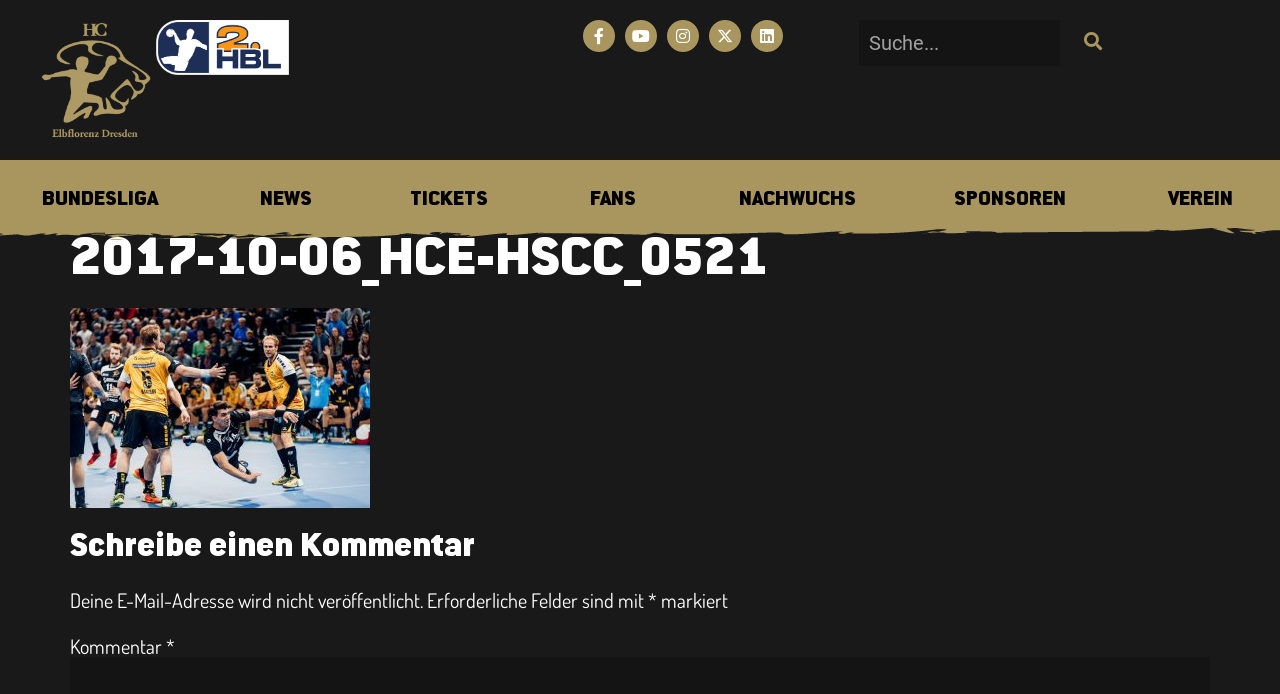

--- FILE ---
content_type: text/html; charset=UTF-8
request_url: https://hc-elbflorenz.de/8-spieltag-hc-elbflorenz-vs-hsc-2000-coburg-2925-139/2017-10-06_hce-hscc_0521-2/
body_size: 43595
content:
<!doctype html>
<html lang="de">
<head>
	<meta charset="UTF-8">
	<meta name="viewport" content="width=device-width, initial-scale=1">
	<link rel="profile" href="https://gmpg.org/xfn/11">
	<meta name='robots' content='index, follow, max-image-preview:large, max-snippet:-1, max-video-preview:-1' />

	<!-- This site is optimized with the Yoast SEO plugin v26.6 - https://yoast.com/wordpress/plugins/seo/ -->
	<title>2017-10-06_HCE-HSCC_0521 - HC Elbflorenz Dresden</title>
	<link rel="canonical" href="https://hc-elbflorenz.de/wp-content/uploads/2017/10/2017-10-06_HCE-HSCC_0521-1.jpg" />
	<meta property="og:locale" content="de_DE" />
	<meta property="og:type" content="article" />
	<meta property="og:title" content="2017-10-06_HCE-HSCC_0521 - HC Elbflorenz Dresden" />
	<meta property="og:url" content="https://hc-elbflorenz.de/wp-content/uploads/2017/10/2017-10-06_HCE-HSCC_0521-1.jpg" />
	<meta property="og:site_name" content="HC Elbflorenz Dresden" />
	<meta property="og:image" content="https://hc-elbflorenz.de/8-spieltag-hc-elbflorenz-vs-hsc-2000-coburg-2925-139/2017-10-06_hce-hscc_0521-2" />
	<meta property="og:image:width" content="5472" />
	<meta property="og:image:height" content="3648" />
	<meta property="og:image:type" content="image/jpeg" />
	<meta name="twitter:card" content="summary_large_image" />
	<script type="application/ld+json" class="yoast-schema-graph">{"@context":"https://schema.org","@graph":[{"@type":"WebPage","@id":"https://hc-elbflorenz.de/wp-content/uploads/2017/10/2017-10-06_HCE-HSCC_0521-1.jpg","url":"https://hc-elbflorenz.de/wp-content/uploads/2017/10/2017-10-06_HCE-HSCC_0521-1.jpg","name":"2017-10-06_HCE-HSCC_0521 - HC Elbflorenz Dresden","isPartOf":{"@id":"https://hc-elbflorenz.de/#website"},"primaryImageOfPage":{"@id":"https://hc-elbflorenz.de/wp-content/uploads/2017/10/2017-10-06_HCE-HSCC_0521-1.jpg#primaryimage"},"image":{"@id":"https://hc-elbflorenz.de/wp-content/uploads/2017/10/2017-10-06_HCE-HSCC_0521-1.jpg#primaryimage"},"thumbnailUrl":"https://hc-elbflorenz.de/wp-content/uploads/2017/10/2017-10-06_HCE-HSCC_0521-1.jpg","datePublished":"2017-10-08T17:54:53+00:00","breadcrumb":{"@id":"https://hc-elbflorenz.de/wp-content/uploads/2017/10/2017-10-06_HCE-HSCC_0521-1.jpg#breadcrumb"},"inLanguage":"de","potentialAction":[{"@type":"ReadAction","target":["https://hc-elbflorenz.de/wp-content/uploads/2017/10/2017-10-06_HCE-HSCC_0521-1.jpg"]}]},{"@type":"ImageObject","inLanguage":"de","@id":"https://hc-elbflorenz.de/wp-content/uploads/2017/10/2017-10-06_HCE-HSCC_0521-1.jpg#primaryimage","url":"https://hc-elbflorenz.de/wp-content/uploads/2017/10/2017-10-06_HCE-HSCC_0521-1.jpg","contentUrl":"https://hc-elbflorenz.de/wp-content/uploads/2017/10/2017-10-06_HCE-HSCC_0521-1.jpg","width":5472,"height":3648},{"@type":"BreadcrumbList","@id":"https://hc-elbflorenz.de/wp-content/uploads/2017/10/2017-10-06_HCE-HSCC_0521-1.jpg#breadcrumb","itemListElement":[{"@type":"ListItem","position":1,"name":"8. Spieltag: HC Elbflorenz vs. HSC 2000 Coburg 29:25 (13:9)","item":"https://hc-elbflorenz.de/8-spieltag-hc-elbflorenz-vs-hsc-2000-coburg-2925-139/"},{"@type":"ListItem","position":2,"name":"2017-10-06_HCE-HSCC_0521"}]},{"@type":"WebSite","@id":"https://hc-elbflorenz.de/#website","url":"https://hc-elbflorenz.de/","name":"HC Elbflorenz Dresden","description":"Bundesliga-Handball in Dresden","publisher":{"@id":"https://hc-elbflorenz.de/#organization"},"potentialAction":[{"@type":"SearchAction","target":{"@type":"EntryPoint","urlTemplate":"https://hc-elbflorenz.de/?s={search_term_string}"},"query-input":{"@type":"PropertyValueSpecification","valueRequired":true,"valueName":"search_term_string"}}],"inLanguage":"de"},{"@type":"Organization","@id":"https://hc-elbflorenz.de/#organization","name":"HC Elbflorenz Dresden","url":"https://hc-elbflorenz.de/","logo":{"@type":"ImageObject","inLanguage":"de","@id":"https://hc-elbflorenz.de/#/schema/logo/image/","url":"https://hc-elbflorenz.de/wp-content/uploads/2022/07/hce-logo-gold.png","contentUrl":"https://hc-elbflorenz.de/wp-content/uploads/2022/07/hce-logo-gold.png","width":1005,"height":1005,"caption":"HC Elbflorenz Dresden"},"image":{"@id":"https://hc-elbflorenz.de/#/schema/logo/image/"}}]}</script>
	<!-- / Yoast SEO plugin. -->


<link rel="alternate" type="application/rss+xml" title="HC Elbflorenz Dresden &raquo; Feed" href="https://hc-elbflorenz.de/feed/" />
<link rel="alternate" type="application/rss+xml" title="HC Elbflorenz Dresden &raquo; Kommentar-Feed" href="https://hc-elbflorenz.de/comments/feed/" />
<link rel="alternate" type="application/rss+xml" title="HC Elbflorenz Dresden &raquo; 2017-10-06_HCE-HSCC_0521-Kommentar-Feed" href="https://hc-elbflorenz.de/8-spieltag-hc-elbflorenz-vs-hsc-2000-coburg-2925-139/2017-10-06_hce-hscc_0521-2/feed/" />
<link rel="alternate" title="oEmbed (JSON)" type="application/json+oembed" href="https://hc-elbflorenz.de/wp-json/oembed/1.0/embed?url=https%3A%2F%2Fhc-elbflorenz.de%2F8-spieltag-hc-elbflorenz-vs-hsc-2000-coburg-2925-139%2F2017-10-06_hce-hscc_0521-2%2F" />
<link rel="alternate" title="oEmbed (XML)" type="text/xml+oembed" href="https://hc-elbflorenz.de/wp-json/oembed/1.0/embed?url=https%3A%2F%2Fhc-elbflorenz.de%2F8-spieltag-hc-elbflorenz-vs-hsc-2000-coburg-2925-139%2F2017-10-06_hce-hscc_0521-2%2F&#038;format=xml" />
<style id='wp-img-auto-sizes-contain-inline-css'>
img:is([sizes=auto i],[sizes^="auto," i]){contain-intrinsic-size:3000px 1500px}
/*# sourceURL=wp-img-auto-sizes-contain-inline-css */
</style>
<style id='wp-emoji-styles-inline-css'>

	img.wp-smiley, img.emoji {
		display: inline !important;
		border: none !important;
		box-shadow: none !important;
		height: 1em !important;
		width: 1em !important;
		margin: 0 0.07em !important;
		vertical-align: -0.1em !important;
		background: none !important;
		padding: 0 !important;
	}
/*# sourceURL=wp-emoji-styles-inline-css */
</style>
<link rel='stylesheet' id='wp-block-library-css' href='https://hc-elbflorenz.de/wp-includes/css/dist/block-library/style.min.css?ver=6.9' media='all' />
<style id='pdfemb-pdf-embedder-viewer-style-inline-css'>
.wp-block-pdfemb-pdf-embedder-viewer{max-width:none}

/*# sourceURL=https://hc-elbflorenz.de/wp-content/plugins/pdf-embedder/block/build/style-index.css */
</style>
<style id='global-styles-inline-css'>
:root{--wp--preset--aspect-ratio--square: 1;--wp--preset--aspect-ratio--4-3: 4/3;--wp--preset--aspect-ratio--3-4: 3/4;--wp--preset--aspect-ratio--3-2: 3/2;--wp--preset--aspect-ratio--2-3: 2/3;--wp--preset--aspect-ratio--16-9: 16/9;--wp--preset--aspect-ratio--9-16: 9/16;--wp--preset--color--black: #000000;--wp--preset--color--cyan-bluish-gray: #abb8c3;--wp--preset--color--white: #ffffff;--wp--preset--color--pale-pink: #f78da7;--wp--preset--color--vivid-red: #cf2e2e;--wp--preset--color--luminous-vivid-orange: #ff6900;--wp--preset--color--luminous-vivid-amber: #fcb900;--wp--preset--color--light-green-cyan: #7bdcb5;--wp--preset--color--vivid-green-cyan: #00d084;--wp--preset--color--pale-cyan-blue: #8ed1fc;--wp--preset--color--vivid-cyan-blue: #0693e3;--wp--preset--color--vivid-purple: #9b51e0;--wp--preset--gradient--vivid-cyan-blue-to-vivid-purple: linear-gradient(135deg,rgb(6,147,227) 0%,rgb(155,81,224) 100%);--wp--preset--gradient--light-green-cyan-to-vivid-green-cyan: linear-gradient(135deg,rgb(122,220,180) 0%,rgb(0,208,130) 100%);--wp--preset--gradient--luminous-vivid-amber-to-luminous-vivid-orange: linear-gradient(135deg,rgb(252,185,0) 0%,rgb(255,105,0) 100%);--wp--preset--gradient--luminous-vivid-orange-to-vivid-red: linear-gradient(135deg,rgb(255,105,0) 0%,rgb(207,46,46) 100%);--wp--preset--gradient--very-light-gray-to-cyan-bluish-gray: linear-gradient(135deg,rgb(238,238,238) 0%,rgb(169,184,195) 100%);--wp--preset--gradient--cool-to-warm-spectrum: linear-gradient(135deg,rgb(74,234,220) 0%,rgb(151,120,209) 20%,rgb(207,42,186) 40%,rgb(238,44,130) 60%,rgb(251,105,98) 80%,rgb(254,248,76) 100%);--wp--preset--gradient--blush-light-purple: linear-gradient(135deg,rgb(255,206,236) 0%,rgb(152,150,240) 100%);--wp--preset--gradient--blush-bordeaux: linear-gradient(135deg,rgb(254,205,165) 0%,rgb(254,45,45) 50%,rgb(107,0,62) 100%);--wp--preset--gradient--luminous-dusk: linear-gradient(135deg,rgb(255,203,112) 0%,rgb(199,81,192) 50%,rgb(65,88,208) 100%);--wp--preset--gradient--pale-ocean: linear-gradient(135deg,rgb(255,245,203) 0%,rgb(182,227,212) 50%,rgb(51,167,181) 100%);--wp--preset--gradient--electric-grass: linear-gradient(135deg,rgb(202,248,128) 0%,rgb(113,206,126) 100%);--wp--preset--gradient--midnight: linear-gradient(135deg,rgb(2,3,129) 0%,rgb(40,116,252) 100%);--wp--preset--font-size--small: 13px;--wp--preset--font-size--medium: 20px;--wp--preset--font-size--large: 36px;--wp--preset--font-size--x-large: 42px;--wp--preset--spacing--20: 0.44rem;--wp--preset--spacing--30: 0.67rem;--wp--preset--spacing--40: 1rem;--wp--preset--spacing--50: 1.5rem;--wp--preset--spacing--60: 2.25rem;--wp--preset--spacing--70: 3.38rem;--wp--preset--spacing--80: 5.06rem;--wp--preset--shadow--natural: 6px 6px 9px rgba(0, 0, 0, 0.2);--wp--preset--shadow--deep: 12px 12px 50px rgba(0, 0, 0, 0.4);--wp--preset--shadow--sharp: 6px 6px 0px rgba(0, 0, 0, 0.2);--wp--preset--shadow--outlined: 6px 6px 0px -3px rgb(255, 255, 255), 6px 6px rgb(0, 0, 0);--wp--preset--shadow--crisp: 6px 6px 0px rgb(0, 0, 0);}:root { --wp--style--global--content-size: 800px;--wp--style--global--wide-size: 1200px; }:where(body) { margin: 0; }.wp-site-blocks > .alignleft { float: left; margin-right: 2em; }.wp-site-blocks > .alignright { float: right; margin-left: 2em; }.wp-site-blocks > .aligncenter { justify-content: center; margin-left: auto; margin-right: auto; }:where(.wp-site-blocks) > * { margin-block-start: 24px; margin-block-end: 0; }:where(.wp-site-blocks) > :first-child { margin-block-start: 0; }:where(.wp-site-blocks) > :last-child { margin-block-end: 0; }:root { --wp--style--block-gap: 24px; }:root :where(.is-layout-flow) > :first-child{margin-block-start: 0;}:root :where(.is-layout-flow) > :last-child{margin-block-end: 0;}:root :where(.is-layout-flow) > *{margin-block-start: 24px;margin-block-end: 0;}:root :where(.is-layout-constrained) > :first-child{margin-block-start: 0;}:root :where(.is-layout-constrained) > :last-child{margin-block-end: 0;}:root :where(.is-layout-constrained) > *{margin-block-start: 24px;margin-block-end: 0;}:root :where(.is-layout-flex){gap: 24px;}:root :where(.is-layout-grid){gap: 24px;}.is-layout-flow > .alignleft{float: left;margin-inline-start: 0;margin-inline-end: 2em;}.is-layout-flow > .alignright{float: right;margin-inline-start: 2em;margin-inline-end: 0;}.is-layout-flow > .aligncenter{margin-left: auto !important;margin-right: auto !important;}.is-layout-constrained > .alignleft{float: left;margin-inline-start: 0;margin-inline-end: 2em;}.is-layout-constrained > .alignright{float: right;margin-inline-start: 2em;margin-inline-end: 0;}.is-layout-constrained > .aligncenter{margin-left: auto !important;margin-right: auto !important;}.is-layout-constrained > :where(:not(.alignleft):not(.alignright):not(.alignfull)){max-width: var(--wp--style--global--content-size);margin-left: auto !important;margin-right: auto !important;}.is-layout-constrained > .alignwide{max-width: var(--wp--style--global--wide-size);}body .is-layout-flex{display: flex;}.is-layout-flex{flex-wrap: wrap;align-items: center;}.is-layout-flex > :is(*, div){margin: 0;}body .is-layout-grid{display: grid;}.is-layout-grid > :is(*, div){margin: 0;}body{padding-top: 0px;padding-right: 0px;padding-bottom: 0px;padding-left: 0px;}a:where(:not(.wp-element-button)){text-decoration: underline;}:root :where(.wp-element-button, .wp-block-button__link){background-color: #32373c;border-width: 0;color: #fff;font-family: inherit;font-size: inherit;font-style: inherit;font-weight: inherit;letter-spacing: inherit;line-height: inherit;padding-top: calc(0.667em + 2px);padding-right: calc(1.333em + 2px);padding-bottom: calc(0.667em + 2px);padding-left: calc(1.333em + 2px);text-decoration: none;text-transform: inherit;}.has-black-color{color: var(--wp--preset--color--black) !important;}.has-cyan-bluish-gray-color{color: var(--wp--preset--color--cyan-bluish-gray) !important;}.has-white-color{color: var(--wp--preset--color--white) !important;}.has-pale-pink-color{color: var(--wp--preset--color--pale-pink) !important;}.has-vivid-red-color{color: var(--wp--preset--color--vivid-red) !important;}.has-luminous-vivid-orange-color{color: var(--wp--preset--color--luminous-vivid-orange) !important;}.has-luminous-vivid-amber-color{color: var(--wp--preset--color--luminous-vivid-amber) !important;}.has-light-green-cyan-color{color: var(--wp--preset--color--light-green-cyan) !important;}.has-vivid-green-cyan-color{color: var(--wp--preset--color--vivid-green-cyan) !important;}.has-pale-cyan-blue-color{color: var(--wp--preset--color--pale-cyan-blue) !important;}.has-vivid-cyan-blue-color{color: var(--wp--preset--color--vivid-cyan-blue) !important;}.has-vivid-purple-color{color: var(--wp--preset--color--vivid-purple) !important;}.has-black-background-color{background-color: var(--wp--preset--color--black) !important;}.has-cyan-bluish-gray-background-color{background-color: var(--wp--preset--color--cyan-bluish-gray) !important;}.has-white-background-color{background-color: var(--wp--preset--color--white) !important;}.has-pale-pink-background-color{background-color: var(--wp--preset--color--pale-pink) !important;}.has-vivid-red-background-color{background-color: var(--wp--preset--color--vivid-red) !important;}.has-luminous-vivid-orange-background-color{background-color: var(--wp--preset--color--luminous-vivid-orange) !important;}.has-luminous-vivid-amber-background-color{background-color: var(--wp--preset--color--luminous-vivid-amber) !important;}.has-light-green-cyan-background-color{background-color: var(--wp--preset--color--light-green-cyan) !important;}.has-vivid-green-cyan-background-color{background-color: var(--wp--preset--color--vivid-green-cyan) !important;}.has-pale-cyan-blue-background-color{background-color: var(--wp--preset--color--pale-cyan-blue) !important;}.has-vivid-cyan-blue-background-color{background-color: var(--wp--preset--color--vivid-cyan-blue) !important;}.has-vivid-purple-background-color{background-color: var(--wp--preset--color--vivid-purple) !important;}.has-black-border-color{border-color: var(--wp--preset--color--black) !important;}.has-cyan-bluish-gray-border-color{border-color: var(--wp--preset--color--cyan-bluish-gray) !important;}.has-white-border-color{border-color: var(--wp--preset--color--white) !important;}.has-pale-pink-border-color{border-color: var(--wp--preset--color--pale-pink) !important;}.has-vivid-red-border-color{border-color: var(--wp--preset--color--vivid-red) !important;}.has-luminous-vivid-orange-border-color{border-color: var(--wp--preset--color--luminous-vivid-orange) !important;}.has-luminous-vivid-amber-border-color{border-color: var(--wp--preset--color--luminous-vivid-amber) !important;}.has-light-green-cyan-border-color{border-color: var(--wp--preset--color--light-green-cyan) !important;}.has-vivid-green-cyan-border-color{border-color: var(--wp--preset--color--vivid-green-cyan) !important;}.has-pale-cyan-blue-border-color{border-color: var(--wp--preset--color--pale-cyan-blue) !important;}.has-vivid-cyan-blue-border-color{border-color: var(--wp--preset--color--vivid-cyan-blue) !important;}.has-vivid-purple-border-color{border-color: var(--wp--preset--color--vivid-purple) !important;}.has-vivid-cyan-blue-to-vivid-purple-gradient-background{background: var(--wp--preset--gradient--vivid-cyan-blue-to-vivid-purple) !important;}.has-light-green-cyan-to-vivid-green-cyan-gradient-background{background: var(--wp--preset--gradient--light-green-cyan-to-vivid-green-cyan) !important;}.has-luminous-vivid-amber-to-luminous-vivid-orange-gradient-background{background: var(--wp--preset--gradient--luminous-vivid-amber-to-luminous-vivid-orange) !important;}.has-luminous-vivid-orange-to-vivid-red-gradient-background{background: var(--wp--preset--gradient--luminous-vivid-orange-to-vivid-red) !important;}.has-very-light-gray-to-cyan-bluish-gray-gradient-background{background: var(--wp--preset--gradient--very-light-gray-to-cyan-bluish-gray) !important;}.has-cool-to-warm-spectrum-gradient-background{background: var(--wp--preset--gradient--cool-to-warm-spectrum) !important;}.has-blush-light-purple-gradient-background{background: var(--wp--preset--gradient--blush-light-purple) !important;}.has-blush-bordeaux-gradient-background{background: var(--wp--preset--gradient--blush-bordeaux) !important;}.has-luminous-dusk-gradient-background{background: var(--wp--preset--gradient--luminous-dusk) !important;}.has-pale-ocean-gradient-background{background: var(--wp--preset--gradient--pale-ocean) !important;}.has-electric-grass-gradient-background{background: var(--wp--preset--gradient--electric-grass) !important;}.has-midnight-gradient-background{background: var(--wp--preset--gradient--midnight) !important;}.has-small-font-size{font-size: var(--wp--preset--font-size--small) !important;}.has-medium-font-size{font-size: var(--wp--preset--font-size--medium) !important;}.has-large-font-size{font-size: var(--wp--preset--font-size--large) !important;}.has-x-large-font-size{font-size: var(--wp--preset--font-size--x-large) !important;}
:root :where(.wp-block-pullquote){font-size: 1.5em;line-height: 1.6;}
/*# sourceURL=global-styles-inline-css */
</style>
<link rel='stylesheet' id='ae-pro-css-css' href='https://hc-elbflorenz.de/wp-content/plugins/anywhere-elementor-pro/includes/assets/css/ae-pro.min.css?ver=2.29.3' media='all' />
<link rel='stylesheet' id='hello-elementor-css' href='https://hc-elbflorenz.de/wp-content/themes/hello-elementor/assets/css/reset.css?ver=3.4.5' media='all' />
<link rel='stylesheet' id='hello-elementor-theme-style-css' href='https://hc-elbflorenz.de/wp-content/themes/hello-elementor/assets/css/theme.css?ver=3.4.5' media='all' />
<link rel='stylesheet' id='hello-elementor-header-footer-css' href='https://hc-elbflorenz.de/wp-content/themes/hello-elementor/assets/css/header-footer.css?ver=3.4.5' media='all' />
<link rel='stylesheet' id='elementor-frontend-css' href='https://hc-elbflorenz.de/wp-content/plugins/elementor/assets/css/frontend.min.css?ver=3.33.6' media='all' />
<link rel='stylesheet' id='widget-image-css' href='https://hc-elbflorenz.de/wp-content/plugins/elementor/assets/css/widget-image.min.css?ver=3.33.6' media='all' />
<link rel='stylesheet' id='widget-social-icons-css' href='https://hc-elbflorenz.de/wp-content/plugins/elementor/assets/css/widget-social-icons.min.css?ver=3.33.6' media='all' />
<link rel='stylesheet' id='e-apple-webkit-css' href='https://hc-elbflorenz.de/wp-content/plugins/elementor/assets/css/conditionals/apple-webkit.min.css?ver=3.33.6' media='all' />
<link rel='stylesheet' id='widget-search-form-css' href='https://hc-elbflorenz.de/wp-content/plugins/elementor-pro/assets/css/widget-search-form.min.css?ver=3.32.3' media='all' />
<link rel='stylesheet' id='elementor-icons-shared-0-css' href='https://hc-elbflorenz.de/wp-content/plugins/elementor/assets/lib/font-awesome/css/fontawesome.min.css?ver=5.15.3' media='all' />
<link rel='stylesheet' id='elementor-icons-fa-solid-css' href='https://hc-elbflorenz.de/wp-content/plugins/elementor/assets/lib/font-awesome/css/solid.min.css?ver=5.15.3' media='all' />
<link rel='stylesheet' id='widget-icon-list-css' href='https://hc-elbflorenz.de/wp-content/plugins/elementor/assets/css/widget-icon-list.min.css?ver=3.33.6' media='all' />
<link rel='stylesheet' id='widget-heading-css' href='https://hc-elbflorenz.de/wp-content/plugins/elementor/assets/css/widget-heading.min.css?ver=3.33.6' media='all' />
<link rel='stylesheet' id='e-animation-fadeInRight-css' href='https://hc-elbflorenz.de/wp-content/plugins/elementor/assets/lib/animations/styles/fadeInRight.min.css?ver=3.33.6' media='all' />
<link rel='stylesheet' id='e-animation-fadeIn-css' href='https://hc-elbflorenz.de/wp-content/plugins/elementor/assets/lib/animations/styles/fadeIn.min.css?ver=3.33.6' media='all' />
<link rel='stylesheet' id='widget-mega-menu-css' href='https://hc-elbflorenz.de/wp-content/plugins/elementor-pro/assets/css/widget-mega-menu.min.css?ver=3.32.3' media='all' />
<link rel='stylesheet' id='e-sticky-css' href='https://hc-elbflorenz.de/wp-content/plugins/elementor-pro/assets/css/modules/sticky.min.css?ver=3.32.3' media='all' />
<link rel='stylesheet' id='widget-nav-menu-css' href='https://hc-elbflorenz.de/wp-content/plugins/elementor-pro/assets/css/widget-nav-menu.min.css?ver=3.32.3' media='all' />
<link rel='stylesheet' id='e-motion-fx-css' href='https://hc-elbflorenz.de/wp-content/plugins/elementor-pro/assets/css/modules/motion-fx.min.css?ver=3.32.3' media='all' />
<link rel='stylesheet' id='widget-spacer-css' href='https://hc-elbflorenz.de/wp-content/plugins/elementor/assets/css/widget-spacer.min.css?ver=3.33.6' media='all' />
<link rel='stylesheet' id='e-animation-fadeInLeft-css' href='https://hc-elbflorenz.de/wp-content/plugins/elementor/assets/lib/animations/styles/fadeInLeft.min.css?ver=3.33.6' media='all' />
<link rel='stylesheet' id='elementor-icons-css' href='https://hc-elbflorenz.de/wp-content/plugins/elementor/assets/lib/eicons/css/elementor-icons.min.css?ver=5.44.0' media='all' />
<link rel='stylesheet' id='elementor-post-31764-css' href='https://hc-elbflorenz.de/wp-content/uploads/elementor/css/post-31764.css?ver=1766147210' media='all' />
<link rel='stylesheet' id='elementor-post-42855-css' href='https://hc-elbflorenz.de/wp-content/uploads/elementor/css/post-42855.css?ver=1767697711' media='all' />
<link rel='stylesheet' id='elementor-post-43071-css' href='https://hc-elbflorenz.de/wp-content/uploads/elementor/css/post-43071.css?ver=1766147211' media='all' />
<link rel='stylesheet' id='vegas-css-css' href='https://hc-elbflorenz.de/wp-content/plugins/anywhere-elementor-pro/includes/assets/lib/vegas/vegas.min.css?ver=2.4.0' media='all' />
<link rel='stylesheet' id='tablepress-default-css' href='https://hc-elbflorenz.de/wp-content/tablepress-combined.min.css?ver=31' media='all' />
<link rel='stylesheet' id='borlabs-cookie-custom-css' href='https://hc-elbflorenz.de/wp-content/cache/borlabs-cookie/1/borlabs-cookie-1-de.css?ver=3.3.22-220' media='all' />
<link rel='stylesheet' id='hce-style-css' href='https://hc-elbflorenz.de/wp-content/themes/hce-relaunch-master/style.css?ver=2.0.30' media='all' />
<link rel='stylesheet' id='elementor-icons-fa-brands-css' href='https://hc-elbflorenz.de/wp-content/plugins/elementor/assets/lib/font-awesome/css/brands.min.css?ver=5.15.3' media='all' />
<script src="https://hc-elbflorenz.de/wp-includes/js/jquery/jquery.min.js?ver=3.7.1" id="jquery-core-js"></script>
<script src="https://hc-elbflorenz.de/wp-includes/js/jquery/jquery-migrate.min.js?ver=3.4.1" id="jquery-migrate-js"></script>
<script data-no-optimize="1" data-no-minify="1" data-cfasync="false" src="https://hc-elbflorenz.de/wp-content/cache/borlabs-cookie/1/borlabs-cookie-config-de.json.js?ver=3.3.22-161" id="borlabs-cookie-config-js"></script>
<script data-no-optimize="1" data-no-minify="1" data-cfasync="false" src="https://hc-elbflorenz.de/wp-content/plugins/borlabs-cookie/assets/javascript/borlabs-cookie-prioritize.min.js?ver=3.3.22" id="borlabs-cookie-prioritize-js"></script>
<script src="https://hc-elbflorenz.de/wp-content/themes/hce-relaunch-master/assets/js/mi-marketing.js?ver=2.0.30" id="mi-marketing-js-js"></script>
<link rel="https://api.w.org/" href="https://hc-elbflorenz.de/wp-json/" /><link rel="alternate" title="JSON" type="application/json" href="https://hc-elbflorenz.de/wp-json/wp/v2/media/1430" /><link rel="EditURI" type="application/rsd+xml" title="RSD" href="https://hc-elbflorenz.de/xmlrpc.php?rsd" />
<meta name="generator" content="WordPress 6.9" />
<link rel='shortlink' href='https://hc-elbflorenz.de/?p=1430' />
<meta name="generator" content="Elementor 3.33.6; features: additional_custom_breakpoints; settings: css_print_method-external, google_font-disabled, font_display-block">
<script data-borlabs-cookie-script-blocker-ignore>
if ('0' === '1' && ('0' === '1' || '1' === '1')) {
    window['gtag_enable_tcf_support'] = true;
}
window.dataLayer = window.dataLayer || [];
if (typeof gtag !== 'function') {
    function gtag() {
        dataLayer.push(arguments);
    }
}
gtag('set', 'developer_id.dYjRjMm', true);
if ('0' === '1' || '1' === '1') {
    if (window.BorlabsCookieGoogleConsentModeDefaultSet !== true) {
        let getCookieValue = function (name) {
            return document.cookie.match('(^|;)\\s*' + name + '\\s*=\\s*([^;]+)')?.pop() || '';
        };
        let cookieValue = getCookieValue('borlabs-cookie-gcs');
        let consentsFromCookie = {};
        if (cookieValue !== '') {
            consentsFromCookie = JSON.parse(decodeURIComponent(cookieValue));
        }
        let defaultValues = {
            'ad_storage': 'denied',
            'ad_user_data': 'denied',
            'ad_personalization': 'denied',
            'analytics_storage': 'denied',
            'functionality_storage': 'denied',
            'personalization_storage': 'denied',
            'security_storage': 'denied',
            'wait_for_update': 500,
        };
        gtag('consent', 'default', { ...defaultValues, ...consentsFromCookie });
    }
    window.BorlabsCookieGoogleConsentModeDefaultSet = true;
    let borlabsCookieConsentChangeHandler = function () {
        window.dataLayer = window.dataLayer || [];
        if (typeof gtag !== 'function') { function gtag(){dataLayer.push(arguments);} }

        let getCookieValue = function (name) {
            return document.cookie.match('(^|;)\\s*' + name + '\\s*=\\s*([^;]+)')?.pop() || '';
        };
        let cookieValue = getCookieValue('borlabs-cookie-gcs');
        let consentsFromCookie = {};
        if (cookieValue !== '') {
            consentsFromCookie = JSON.parse(decodeURIComponent(cookieValue));
        }

        consentsFromCookie.analytics_storage = BorlabsCookie.Consents.hasConsent('google-analytics') ? 'granted' : 'denied';

        BorlabsCookie.CookieLibrary.setCookie(
            'borlabs-cookie-gcs',
            JSON.stringify(consentsFromCookie),
            BorlabsCookie.Settings.automaticCookieDomainAndPath.value ? '' : BorlabsCookie.Settings.cookieDomain.value,
            BorlabsCookie.Settings.cookiePath.value,
            BorlabsCookie.Cookie.getPluginCookie().expires,
            BorlabsCookie.Settings.cookieSecure.value,
            BorlabsCookie.Settings.cookieSameSite.value
        );
    }
    document.addEventListener('borlabs-cookie-consent-saved', borlabsCookieConsentChangeHandler);
    document.addEventListener('borlabs-cookie-handle-unblock', borlabsCookieConsentChangeHandler);
}
if ('0' === '1') {
    gtag("js", new Date());
    gtag("config", "G-V35BY9Y26G", {"anonymize_ip": true});

    (function (w, d, s, i) {
        var f = d.getElementsByTagName(s)[0],
            j = d.createElement(s);
        j.async = true;
        j.src =
            "https://www.googletagmanager.com/gtag/js?id=" + i;
        f.parentNode.insertBefore(j, f);
    })(window, document, "script", "G-V35BY9Y26G");
}
</script>			<meta name="theme-color" content="#A9965E">
			<link rel="icon" href="https://hc-elbflorenz.de/wp-content/uploads/2022/07/hc-logo-ohne-text.svg" sizes="32x32" />
<link rel="icon" href="https://hc-elbflorenz.de/wp-content/uploads/2022/07/hc-logo-ohne-text.svg" sizes="192x192" />
<link rel="apple-touch-icon" href="https://hc-elbflorenz.de/wp-content/uploads/2022/07/hc-logo-ohne-text.svg" />
<meta name="msapplication-TileImage" content="https://hc-elbflorenz.de/wp-content/uploads/2022/07/hc-logo-ohne-text.svg" />
</head>
<body class="attachment wp-singular attachment-template-default single single-attachment postid-1430 attachmentid-1430 attachment-jpeg wp-custom-logo wp-embed-responsive wp-theme-hello-elementor wp-child-theme-hce-relaunch-master hello-elementor-default elementor-default elementor-kit-31764">


<a class="skip-link screen-reader-text" href="#content">Zum Inhalt springen</a>

		<header data-elementor-type="header" data-elementor-id="42855" class="elementor elementor-42855 elementor-location-header" data-elementor-post-type="elementor_library">
					<section class="has_ae_slider elementor-section elementor-top-section elementor-element elementor-element-4392e9a3 elementor-hidden-tablet elementor-hidden-mobile elementor-section-full_width elementor-section-stretched sticky-buttons-desktop elementor-hidden-desktop elementor-section-height-default elementor-section-height-default ae-bg-gallery-type-default" data-id="4392e9a3" data-element_type="section" data-settings="{&quot;stretch_section&quot;:&quot;section-stretched&quot;}">
						<div class="elementor-container elementor-column-gap-default">
					<div class="has_ae_slider elementor-column elementor-col-100 elementor-top-column elementor-element elementor-element-578c1c4e ae-bg-gallery-type-default" data-id="578c1c4e" data-element_type="column">
			<div class="elementor-widget-wrap elementor-element-populated">
						<div class="elementor-element elementor-element-5fc623ee elementor-widget elementor-widget-button" data-id="5fc623ee" data-element_type="widget" data-widget_type="button.default">
				<div class="elementor-widget-container">
									<div class="elementor-button-wrapper">
					<a class="elementor-button elementor-button-link elementor-size-sm" href="https://hc-elbflorenz.de/tickets/">
						<span class="elementor-button-content-wrapper">
						<span class="elementor-button-icon">
				<i aria-hidden="true" class="fas fa-ticket-alt"></i>			</span>
									<span class="elementor-button-text">Tickets</span>
					</span>
					</a>
				</div>
								</div>
				</div>
				<div class="elementor-element elementor-element-6c4f8be2 elementor-widget elementor-widget-button" data-id="6c4f8be2" data-element_type="widget" data-widget_type="button.default">
				<div class="elementor-widget-container">
									<div class="elementor-button-wrapper">
					<a class="elementor-button elementor-button-link elementor-size-sm" href="https://hc-elbflorenz.de/tabelle/">
						<span class="elementor-button-content-wrapper">
						<span class="elementor-button-icon">
				<i aria-hidden="true" class="fas fa-list-ol"></i>			</span>
									<span class="elementor-button-text">Tabelle</span>
					</span>
					</a>
				</div>
								</div>
				</div>
				<div class="elementor-element elementor-element-6bba5b28 elementor-align-left elementor-widget__width-initial elementor-widget elementor-widget-button" data-id="6bba5b28" data-element_type="widget" data-widget_type="button.default">
				<div class="elementor-widget-container">
									<div class="elementor-button-wrapper">
					<a class="elementor-button elementor-button-link elementor-size-sm" href="https://hce.teambro.de/" target="_blank">
						<span class="elementor-button-content-wrapper">
						<span class="elementor-button-icon">
				<i aria-hidden="true" class="fas fa-shopping-cart"></i>			</span>
									<span class="elementor-button-text">Fanshop</span>
					</span>
					</a>
				</div>
								</div>
				</div>
					</div>
		</div>
					</div>
		</section>
		<div class="has_ae_slider elementor-element elementor-element-de63c9a e-con-full e-flex ae-bg-gallery-type-default e-con e-parent" data-id="de63c9a" data-element_type="container">
		<div class="has_ae_slider elementor-element elementor-element-1eb6332 e-flex e-con-boxed ae-bg-gallery-type-default e-con e-child" data-id="1eb6332" data-element_type="container">
					<div class="e-con-inner">
		<div class="has_ae_slider elementor-element elementor-element-59afec2 e-con-full e-flex ae-bg-gallery-type-default e-con e-child" data-id="59afec2" data-element_type="container">
				<div class="elementor-element elementor-element-4bfc8c1 elementor-widget elementor-widget-image" data-id="4bfc8c1" data-element_type="widget" data-widget_type="image.default">
				<div class="elementor-widget-container">
																<a href="https://hc-elbflorenz.de">
							<img width="768" height="768" src="https://hc-elbflorenz.de/wp-content/uploads/2022/07/hce-logo-gold-768x768.png" class="attachment-medium_large size-medium_large wp-image-31862" alt="hce-logo-gold" srcset="https://hc-elbflorenz.de/wp-content/uploads/2022/07/hce-logo-gold-768x768.png 768w, https://hc-elbflorenz.de/wp-content/uploads/2022/07/hce-logo-gold-300x300.png 300w, https://hc-elbflorenz.de/wp-content/uploads/2022/07/hce-logo-gold-150x150.png 150w, https://hc-elbflorenz.de/wp-content/uploads/2022/07/hce-logo-gold.png 1005w" sizes="(max-width: 768px) 100vw, 768px" />								</a>
															</div>
				</div>
				<div class="elementor-element elementor-element-d81a90d elementor-widget elementor-widget-image" data-id="d81a90d" data-element_type="widget" data-widget_type="image.default">
				<div class="elementor-widget-container">
																<a href="https://www.daikin-hbl.de/de/2-hbl" target="_blank">
							<img width="400" height="165" src="https://hc-elbflorenz.de/wp-content/uploads/2025/01/2HBL_Logo-quer_RGB.png" class="attachment-medium_large size-medium_large wp-image-45390" alt="" srcset="https://hc-elbflorenz.de/wp-content/uploads/2025/01/2HBL_Logo-quer_RGB.png 400w, https://hc-elbflorenz.de/wp-content/uploads/2025/01/2HBL_Logo-quer_RGB-300x124.png 300w" sizes="(max-width: 400px) 100vw, 400px" />								</a>
															</div>
				</div>
				</div>
		<div class="has_ae_slider elementor-element elementor-element-730f82c e-con-full e-flex ae-bg-gallery-type-default e-con e-child" data-id="730f82c" data-element_type="container">
				<div class="elementor-element elementor-element-2a14962 elementor-shape-circle elementor-grid-5 e-grid-align-tablet-center e-grid-align-mobile-right elementor-widget-mobile__width-inherit e-grid-align-right elementor-grid-mobile-0 elementor-widget elementor-widget-social-icons" data-id="2a14962" data-element_type="widget" data-widget_type="social-icons.default">
				<div class="elementor-widget-container">
							<div class="elementor-social-icons-wrapper elementor-grid" role="list">
							<span class="elementor-grid-item" role="listitem">
					<a class="elementor-icon elementor-social-icon elementor-social-icon-facebook-f elementor-repeater-item-c90d2c2" href="https://de-de.facebook.com/hcelbde" target="_blank">
						<span class="elementor-screen-only">Facebook-f</span>
						<i aria-hidden="true" class="fab fa-facebook-f"></i>					</a>
				</span>
							<span class="elementor-grid-item" role="listitem">
					<a class="elementor-icon elementor-social-icon elementor-social-icon-youtube elementor-repeater-item-d110223" href="https://www.youtube.com/user/hcelbde" target="_blank">
						<span class="elementor-screen-only">Youtube</span>
						<i aria-hidden="true" class="fab fa-youtube"></i>					</a>
				</span>
							<span class="elementor-grid-item" role="listitem">
					<a class="elementor-icon elementor-social-icon elementor-social-icon-instagram elementor-repeater-item-a27ce17" href="https://www.instagram.com/hcelbflorenzdresden/?hl=de" target="_blank">
						<span class="elementor-screen-only">Instagram</span>
						<i aria-hidden="true" class="fab fa-instagram"></i>					</a>
				</span>
							<span class="elementor-grid-item" role="listitem">
					<a class="elementor-icon elementor-social-icon elementor-social-icon-x-twitter elementor-repeater-item-395c288" href="https://twitter.com/hcelbde" target="_blank">
						<span class="elementor-screen-only">X-twitter</span>
						<i aria-hidden="true" class="fab fa-x-twitter"></i>					</a>
				</span>
							<span class="elementor-grid-item" role="listitem">
					<a class="elementor-icon elementor-social-icon elementor-social-icon-linkedin elementor-repeater-item-2dd89bf" href="https://de.linkedin.com/company/hc-elbflorenz" target="_blank">
						<span class="elementor-screen-only">Linkedin</span>
						<i aria-hidden="true" class="fab fa-linkedin"></i>					</a>
				</span>
					</div>
						</div>
				</div>
				<div class="elementor-element elementor-element-abb19de elementor-search-form--skin-full_screen elementor-widget-mobile__width-auto elementor-hidden-desktop elementor-hidden-mobile elementor-widget elementor-widget-search-form" data-id="abb19de" data-element_type="widget" data-settings="{&quot;skin&quot;:&quot;full_screen&quot;}" data-widget_type="search-form.default">
				<div class="elementor-widget-container">
							<search role="search">
			<form class="elementor-search-form" action="https://hc-elbflorenz.de" method="get">
												<div class="elementor-search-form__toggle" role="button" tabindex="0" aria-label="Suche">
					<i aria-hidden="true" class="fas fa-search"></i>				</div>
								<div class="elementor-search-form__container">
					<label class="elementor-screen-only" for="elementor-search-form-abb19de">Suche</label>

					
					<input id="elementor-search-form-abb19de" placeholder="Suche..." class="elementor-search-form__input" type="search" name="s" value="">
					
					
										<div class="dialog-lightbox-close-button dialog-close-button" role="button" tabindex="0" aria-label="Schließe dieses Suchfeld.">
						<i aria-hidden="true" class="eicon-close"></i>					</div>
									</div>
			</form>
		</search>
						</div>
				</div>
				</div>
		<div class="has_ae_slider elementor-element elementor-element-5688d7a e-con-full elementor-hidden-mobile elementor-hidden-tablet e-flex ae-bg-gallery-type-default e-con e-child" data-id="5688d7a" data-element_type="container">
				<div class="elementor-element elementor-element-29da67a elementor-hidden-mobile elementor-search-form--skin-classic elementor-search-form--button-type-icon elementor-search-form--icon-search elementor-widget elementor-widget-search-form" data-id="29da67a" data-element_type="widget" data-settings="{&quot;skin&quot;:&quot;classic&quot;}" data-widget_type="search-form.default">
				<div class="elementor-widget-container">
							<search role="search">
			<form class="elementor-search-form" action="https://hc-elbflorenz.de" method="get">
												<div class="elementor-search-form__container">
					<label class="elementor-screen-only" for="elementor-search-form-29da67a">Suche</label>

					
					<input id="elementor-search-form-29da67a" placeholder="Suche..." class="elementor-search-form__input" type="search" name="s" value="">
					
											<button class="elementor-search-form__submit" type="submit" aria-label="Suche">
															<i aria-hidden="true" class="fas fa-search"></i>													</button>
					
									</div>
			</form>
		</search>
						</div>
				</div>
				</div>
					</div>
				</div>
		<div class="has_ae_slider elementor-element elementor-element-c3a5a90 elementor-hidden-tablet elementor-hidden-mobile e-con-full e-flex ae-bg-gallery-type-default e-con e-child" data-id="c3a5a90" data-element_type="container" data-settings="{&quot;background_background&quot;:&quot;classic&quot;,&quot;sticky&quot;:&quot;top&quot;,&quot;sticky_anchor_link_offset&quot;:80,&quot;sticky_on&quot;:[&quot;desktop&quot;,&quot;tablet&quot;,&quot;mobile&quot;],&quot;sticky_offset&quot;:0,&quot;sticky_effects_offset&quot;:0}">
		<div class="has_ae_slider elementor-element elementor-element-259b35e e-flex e-con-boxed ae-bg-gallery-type-default e-con e-child" data-id="259b35e" data-element_type="container" data-settings="{&quot;background_background&quot;:&quot;classic&quot;}">
					<div class="e-con-inner">
				<div class="elementor-element elementor-element-c99e195 e-full_width e-n-menu-layout-horizontal e-n-menu-tablet elementor-widget elementor-widget-n-menu" data-id="c99e195" data-element_type="widget" data-settings="{&quot;menu_items&quot;:[{&quot;item_title&quot;:&quot;Bundesliga&quot;,&quot;_id&quot;:&quot;b3eb27b&quot;,&quot;item_dropdown_content&quot;:&quot;yes&quot;,&quot;__dynamic__&quot;:[],&quot;item_link&quot;:{&quot;url&quot;:&quot;&quot;,&quot;is_external&quot;:&quot;&quot;,&quot;nofollow&quot;:&quot;&quot;,&quot;custom_attributes&quot;:&quot;tabindex|0,role|menuitem&quot;},&quot;item_icon&quot;:{&quot;value&quot;:&quot;&quot;,&quot;library&quot;:&quot;&quot;},&quot;item_icon_active&quot;:null,&quot;element_id&quot;:&quot;&quot;},{&quot;_id&quot;:&quot;3d0b23a&quot;,&quot;item_title&quot;:&quot;News&quot;,&quot;item_link&quot;:{&quot;url&quot;:&quot;https:\/\/hc-elbflorenz.de\/allgemein\/&quot;,&quot;is_external&quot;:&quot;&quot;,&quot;nofollow&quot;:&quot;&quot;,&quot;custom_attributes&quot;:&quot;tabindex|0,role|menuitem&quot;},&quot;item_dropdown_content&quot;:&quot;no&quot;,&quot;item_icon&quot;:{&quot;value&quot;:&quot;&quot;,&quot;library&quot;:&quot;&quot;},&quot;item_icon_active&quot;:null,&quot;element_id&quot;:&quot;&quot;},{&quot;_id&quot;:&quot;04e28d7&quot;,&quot;item_title&quot;:&quot;Tickets&quot;,&quot;item_dropdown_content&quot;:&quot;yes&quot;,&quot;item_link&quot;:{&quot;url&quot;:&quot;https:\/\/hc-elbflorenz.de\/tickets\/&quot;,&quot;is_external&quot;:&quot;&quot;,&quot;nofollow&quot;:&quot;&quot;,&quot;custom_attributes&quot;:&quot;tabindex|0,role|menuitem&quot;},&quot;item_icon&quot;:{&quot;value&quot;:&quot;&quot;,&quot;library&quot;:&quot;&quot;},&quot;item_icon_active&quot;:null,&quot;element_id&quot;:&quot;&quot;},{&quot;_id&quot;:&quot;5af72a6&quot;,&quot;item_title&quot;:&quot;Fans&quot;,&quot;item_link&quot;:{&quot;url&quot;:&quot;&quot;,&quot;is_external&quot;:&quot;on&quot;,&quot;nofollow&quot;:&quot;&quot;,&quot;custom_attributes&quot;:&quot;tabindex|0,role|menuitem&quot;},&quot;item_dropdown_content&quot;:&quot;yes&quot;,&quot;item_icon&quot;:{&quot;value&quot;:&quot;&quot;,&quot;library&quot;:&quot;&quot;},&quot;item_icon_active&quot;:null,&quot;element_id&quot;:&quot;&quot;},{&quot;_id&quot;:&quot;6ef273a&quot;,&quot;item_title&quot;:&quot;Nachwuchs&quot;,&quot;item_link&quot;:{&quot;url&quot;:&quot;https:\/\/nachwuchs.hc-elbflorenz.de\/&quot;,&quot;is_external&quot;:&quot;on&quot;,&quot;nofollow&quot;:&quot;&quot;,&quot;custom_attributes&quot;:&quot;tabindex|0,role|menuitem&quot;},&quot;item_dropdown_content&quot;:&quot;no&quot;,&quot;item_icon&quot;:{&quot;value&quot;:&quot;&quot;,&quot;library&quot;:&quot;&quot;},&quot;item_icon_active&quot;:null,&quot;element_id&quot;:&quot;&quot;},{&quot;_id&quot;:&quot;21afe9e&quot;,&quot;item_title&quot;:&quot;Sponsoren&quot;,&quot;item_dropdown_content&quot;:&quot;yes&quot;,&quot;item_link&quot;:{&quot;url&quot;:&quot;&quot;,&quot;is_external&quot;:&quot;&quot;,&quot;nofollow&quot;:&quot;&quot;,&quot;custom_attributes&quot;:&quot;tabindex|0,role|menuitem&quot;},&quot;item_icon&quot;:{&quot;value&quot;:&quot;&quot;,&quot;library&quot;:&quot;&quot;},&quot;item_icon_active&quot;:null,&quot;element_id&quot;:&quot;&quot;},{&quot;_id&quot;:&quot;36cc460&quot;,&quot;item_title&quot;:&quot;Verein&quot;,&quot;item_dropdown_content&quot;:&quot;yes&quot;,&quot;item_link&quot;:{&quot;url&quot;:&quot;&quot;,&quot;is_external&quot;:&quot;&quot;,&quot;nofollow&quot;:&quot;&quot;,&quot;custom_attributes&quot;:&quot;tabindex|0,role|menuitem&quot;},&quot;item_icon&quot;:{&quot;value&quot;:&quot;&quot;,&quot;library&quot;:&quot;&quot;},&quot;item_icon_active&quot;:null,&quot;element_id&quot;:&quot;&quot;}],&quot;open_animation&quot;:&quot;fadeIn&quot;,&quot;item_position_horizontal&quot;:&quot;stretch&quot;,&quot;content_width&quot;:&quot;full_width&quot;,&quot;item_layout&quot;:&quot;horizontal&quot;,&quot;open_on&quot;:&quot;hover&quot;,&quot;horizontal_scroll&quot;:&quot;disable&quot;,&quot;breakpoint_selector&quot;:&quot;tablet&quot;,&quot;menu_item_title_distance_from_content&quot;:{&quot;unit&quot;:&quot;px&quot;,&quot;size&quot;:0,&quot;sizes&quot;:[]},&quot;menu_item_title_distance_from_content_tablet&quot;:{&quot;unit&quot;:&quot;px&quot;,&quot;size&quot;:&quot;&quot;,&quot;sizes&quot;:[]},&quot;menu_item_title_distance_from_content_mobile&quot;:{&quot;unit&quot;:&quot;px&quot;,&quot;size&quot;:&quot;&quot;,&quot;sizes&quot;:[]}}" data-widget_type="mega-menu.default">
				<div class="elementor-widget-container">
							<nav class="e-n-menu" data-widget-number="211" aria-label="Menü">
					<button class="e-n-menu-toggle" id="menu-toggle-211" aria-haspopup="true" aria-expanded="false" aria-controls="menubar-211" aria-label="Menü Umschalter">
			<span class="e-n-menu-toggle-icon e-open">
				<i class="eicon-menu-bar"></i>			</span>
			<span class="e-n-menu-toggle-icon e-close">
				<i class="eicon-close"></i>			</span>
		</button>
					<div class="e-n-menu-wrapper" id="menubar-211" aria-labelledby="menu-toggle-211">
				<ul class="e-n-menu-heading">
								<li class="e-n-menu-item">
				<div id="e-n-menu-title-2111" class="e-n-menu-title">
					<div class="e-n-menu-title-container" tabindex="0" role="menuitem">												<span class="e-n-menu-title-text">
							Bundesliga						</span>
					</div>											<button id="e-n-menu-dropdown-icon-2111" class="e-n-menu-dropdown-icon e-focus" data-tab-index="1" aria-haspopup="true" aria-expanded="false" aria-controls="e-n-menu-content-2111" >
							<span class="e-n-menu-dropdown-icon-opened">
																<span class="elementor-screen-only">Schließe Bundesliga</span>
							</span>
							<span class="e-n-menu-dropdown-icon-closed">
																<span class="elementor-screen-only">Öffne Bundesliga</span>
							</span>
						</button>
									</div>
									<div class="e-n-menu-content">
						<div class="has_ae_slider elementor-element elementor-element-31873f7 mega-menu e-flex e-con-boxed ae-bg-gallery-type-default e-con e-child" id="e-n-menu-content-2111" data-tab-index="1" aria-labelledby="e-n-menu-dropdown-icon-2111" data-id="31873f7" data-element_type="container" data-settings="{&quot;background_background&quot;:&quot;classic&quot;}">
					<div class="e-con-inner">
		<div class="has_ae_slider elementor-element elementor-element-e1015cc e-con-full e-flex ae-bg-gallery-type-default e-con e-child" data-id="e1015cc" data-element_type="container">
		<div class="has_ae_slider elementor-element elementor-element-5f61cb4 e-con-full e-flex ae-bg-gallery-type-default e-con e-child" data-id="5f61cb4" data-element_type="container" data-settings="{&quot;animation&quot;:&quot;none&quot;}">
				<div class="elementor-element elementor-element-47f7525 elementor-align-left elementor-icon-list--layout-traditional elementor-list-item-link-full_width elementor-widget elementor-widget-icon-list" data-id="47f7525" data-element_type="widget" data-widget_type="icon-list.default">
				<div class="elementor-widget-container">
							<ul class="elementor-icon-list-items">
							<li class="elementor-icon-list-item">
											<a href="https://hc-elbflorenz.de/saison/2025-26/">

												<span class="elementor-icon-list-icon">
							<svg xmlns="http://www.w3.org/2000/svg" data-name="Ebene 2" viewBox="0 0 56.04 53.63"><g data-name="Ebene 2"><path d="M.76,53.33c.29,.46,.15,.1,.2-.04l-.2,.04Z"></path><path d="M.96,53.29l.14-.03c-.08-.04-.12-.02-.14,.03Z"></path><path d="M2.03,52.76c.11,.48-.52,.29-.19,.86,.46,.09,.63-.31,.19-.86Z"></path><polygon points="1.46 52.74 1.68 53.01 1.46 52.46 1.46 52.74"></polygon><polygon points="1.12 52.62 1.23 52.69 1.23 52.18 1.12 52.62"></polygon><path d="M2.84,52.33l-.12,.25c-.51-.17-.33-.57-.68-.69-.23,.23,.62,.79,.22,.96,.34,.3,.46-.46,.91,.09,.4-.08-.28-.31-.33-.62Z"></path><path d="M11.4,38.6s.05,.01,.07,.02c-.06-.04-.11-.07-.07-.02Z"></path><path d="M14.13,35.23c.09,.01,.17,0,.23-.02-.06-.04-.13-.07-.18-.09l-.04,.11Z"></path><path d="M10.41,41.44c-.1-.01-.18-.01-.24,0,.09,.05,.18,.07,.24,0Z"></path><path d="M23.64,22.43s.1-.07,.16-.13c0,0,0,0,0-.02l-.17,.1v.05Z"></path><path d="M16.81,31.07c.04-.05,.08-.11,.09-.19-.09,.07-.11,.13-.09,.19Z"></path><path d="M9.34,42.56s.03-.03,.05-.04c-.03,0-.07,0-.11,0l.06,.04h0Z"></path><path d="M12.46,35.53c.08,0,.14-.01,.17-.05-.08,0-.13,.02-.17,.05Z"></path><path d="M6.24,50.1c.1,0,.11-.08,.09-.18-.11-.04-.16-.01-.09,.18Z"></path><path d="M7.3,48.97h0c.07,.06,.06,.05,0,0Z"></path><path d="M8.04,48.33v.03c.05,.04,.06,.04,0-.03Z"></path><path d="M6.34,49.92c.29,.11,.94,.73,.37-.09l-.12-.07c.23,.09,.06-.29,.12-.39-.07-.06-.14-.1-.2-.14-.05,.03-.12,.07-.25,.1-.24-.05,.02,.35,.07,.6Z"></path><path d="M11.52,38.74c-.14-.12-.15,.02,0,0h0Z"></path><path d="M11.09,40.2s.08-.04,.11-.07c-.05,0-.11,0-.11,.07Z"></path><path d="M7.33,43.51s.03,0,.04,.01c-.07-.08-.07-.05-.04-.01Z"></path><path d="M11.29,40.05s-.06,.05-.09,.08c.05,0,.1,0,.09-.08Z"></path><path d="M8.78,42.84s.03,0,.03,0c-.01,0-.02,0-.03,0Z"></path><path d="M11.33,5.66c.13,.01-.01,.24,0,.36,.61-.31-.3-.32,.33-.51-.07-.06-.18-.06-.3-.04l-.34,.53c.3-.04,.06-.24,.31-.34Z"></path><path d="M23.67,20.64v.07c.17-.22,.25-.26,.24-.49-.4,.2-.7,.81-1.21,.97,.07,0,.1,.07,.11,.15,.2-.34,.55-.55,.86-.71Z"></path><path d="M22.8,21.35l-.02,.03s-.06,.09-.08,.13c.02,.03,.03,.07,.02,.12,.06-.1,.09-.2,.08-.28Z"></path><path d="M13.5,8.21s.03,.08,.04,.12c.05-.12,.02-.14-.04-.12Z"></path><path d="M22.07,36.9c0,.08,.02,.16,.04,.23,.03-.08,0-.15-.04-.23Z"></path><path d="M25.02,22.85c0,.07,.02,.12,.04,.18,.03,.02,.06,.03,.09,.05l-.13-.23Z"></path><path d="M15.12,21.34c.55-.43-.09,0,.08-.41l-.37,.15c.02,.18,.2,.19,.29,.26Z"></path><polygon points="11.39 5.42 11.34 5.47 11.36 5.46 11.39 5.42"></polygon><path d="M11.72,18.16s0-.08,.01-.12c-.02,.04-.03,.08-.01,.12Z"></path><path d="M23.25,22.23l.39,.45v-.25c-.3,.19-.04-.45-.39-.21Z"></path><path d="M16.64,23.44l-.26,.34c1.06-.22,.63,1.18,1.86,.62-.54,1.57,1.28-.61,.81,.81l.13-.17c2.13,2.48,.46,1.92,1.73,2.17l-.4,.02-.07,.03c-.35,.08-.3,.09-.34,.21,.11-.09-.32,.36-.54,.6l-.8,.83c-.54,.55-1.1,1.08-1.69,1.59-.03,.41,.57,.75,.61,1.18-.1,.06-.26,.27-.52,0,.02-.3-.3-.44-.35-.6-.24,.28-.87,.31-.79,.86l.53,.15c.05,.23-.19,.28-.29,.34-.13-.21-.62-.46-.63-.61,.33,1.33-.74,.02-.83,.76,.62,.8,.68,1.9,.84,2.75h-.36c.24-.24-.52-.53-.19-.79-.45,.03-.38,.57-.73,.68,.22,.14,.44,.38,.43,.56-.24,.04-.61-.31-.81-.18l-.06-.38c-.37-.16-.12,.29-.18,.43-.33-.27-.63-.08-.91-.46,.18,.63-.12,.47-.11,.97,.56,.07,.32,.46,.6,.68l.16-.39c-.59,.18,.08-.18-.46-.66,.42,.06,.57,1.1,.81,.71-.12,.62-.42,.47-.38,1.27,.13-.32,.28,.38,.56,.41-.27,.3-.25-.11-.66-.35-.14,.17-.49-.07-.26,.46-.41,.1-.34-.42-.67-.51-.25-.45,1.14-.26-.03-1.32,.12-.14-.14-.73,.08-.9-.31,.02-.92-.12-.87,.34l.61,.65c-.14,.17,.25,.63,.08,.69-.12-.24-.49-.4-.57-.23,.12,.05,.15-.02,.25,.11-.19,.28,.2,.74,.04,1.14,.39-.06,.63,.08,1.11,.15,.38,.5-.09,.21-.16,.39-.04-.08-.03-.12-.15-.17l.07,.35c-.48,.09-.6-.68-1.04-.66-.53-.21-.02,.43-.35,.34,.05,.03,.1,.07,.14,.09-.04,.02-.07,.03-.09,.03,.01,0,.02,.02,.03,.03-.09,.21-.29,.34,0,.72-.16-.14-.09,.17-.04,.33,.05,.22,.23,.81-.43,.4,0,0,0,0,0-.01-.25,.12-.57,.1-.7-.12l-.44,.17-.39-.47c-.17,.39,.11,.62,.36,1.25-.45-.06-.6,.49-.58,.78-.04,0-.07,.04-.11,.11l.28,.06c-.24,.2,.01,.4-.13,.54,.07,.01,.1,.03-.05,.04-.03,.02-.07,.03-.11,.05-.04-.05,0-.08,.06-.09l-.17-.12c-.63-.29-.01,.52-.36,.55,0-.03,0-.09,.03-.11-.22-.01-.97-.48-.65-.06-.07-.02-.03,.09,.02,.22h-.14c.05,0,.1,0,.14,0,.07,.17,.18,.37,.08,.28l-.34,.18c-.11-.01-.13,.11-.12,.22l-.22-.14c-.07,.12-.18,.02-.21-.04-.95-.29-.21,.83-1.11,.65,.22,.37,.51,.36,.68,.51,.17,.29,.16,.7,.22,.97-.57-.26-1.43-.13-1.93-.81-.35,.25,.45,.28,.51,.63h-.06c.17-.02,.45,.1,.74,.28,.34,.3,.16,.66,0,.64l-.39-.52c-.12,.43,.61,1.07,.89,1.7-.4,.03-.68-.51-1.13-.87l-.12,.34-.34-.35c-.06,.24,.22,.6-.12,.67-.17-.47-.63-.01-.85-.66-.23,0,.39,.7-.12,.3,.28,.45,.28,.08,.46,.14,.57,.48,0,.5-.01,.78-.28-.26-.22-.41-.57-.44,.17,.24,.22,.5-.12,.34,.34,.35-.12,.25-.23,.32,.17-.04,.57,.07,.79,.44,.05,.22,.05,.36-.18,.49l.29,.04c.33,.67-.63-.1-.69,.27-.11-.3-.05-.36-.22-.69,.05,.26,.1,.71,.1,1.03l-.68-.32c.22,.28-.23,.18,.11,.53-.46,0-.22-.6-.44-.87-.51,.06,.33,.8-.47,.55l-.22-.41c-.12,.07-.12,.43-.29,.28,.11,.12,.11,.02,.17-.03,.62,.75,.04,.9,.78,1.58l.17-.08c-.06,.33,.27,.95-.13,.85-.34-.12-.39-.56-.5-.82-.23,.14,.62,.93,.33,1.08,.23,0,.45,.28,.56,.53,.17-.08,.57-.2,.23-.46l-.11-.02c-.17-.2-.17-.33-.22-.46,.18-.17,.4,.24,.57,.35,.4-.17-.67-.74-.38-.97l.17,.1c-.05-.31,.12-.53-.27-1,.57,.35,.12-.48,.52-.33,1.01,.99-.52,.38-.13,1.08,.34,.07,.39,.56,.56,.85v-.87c.18,.1,.81,.48,.53,.04h-.06c.06-.28-.39-.64-.1-.65,.11,.07,.23,.28,.28,.36,.23-.04-.11-.34-.11-.53,.23-.05,.34,.48,.56,.48-.22-.55,.35-.16,.46-.32-.62-.52-.21-1.33-1.01-1.54l-.05-.72c.4,.2,.56,1.03,1.12,1.43l-.29,.24c.74,.67,.11-1.02,1.06-.39,.17-.11,.04-.18,.66-.08l-.67-.59c.28,0,.67,.31,.79,.42,.04-.12,.13-.18,.24-.23,.07,.11,.13,.23,.11,.31,.45,.25,.35,.09,.21-.14-.1-.22,0-.28,.1-.36l.15,.32c0-.11,0-.24-.11-.36,.03-.04,.05-.09,.05-.16-.13-.09-.55-.4-.84-.45,.57-.07,.69-.46,1.49-.2,.17,.19,.28,.54,.34,.53,.23-.04,.07-.52-.22-.78,.01-.05,.03-.08,.05-.1,.18,.13,.38,.27,.47,.23,.07,.04,.15,.07,.21,.04-.45-.55,.07-.56-.1-.85-.11,0-.19,.09-.25,.18-.22-.45-.5-.93-.14-.75,.11,.53,.74,.31,.56,.76,.85,.43-.33-.57,.12-.57l.4,.11c.34,.39-.06,.42,.11,.53l.06-.15c.17,.38-.41,.59-.25,1.24l.69-.27c.19-1.04,1.45-1.29,1.18-2.61v.03s-.1-.12-.23-.27l.11,.07-.17-.38c.46,.23,.74,.08,1.2,.17q-.34-.11-.62-.38c-.34-.39-.47-.57-.16-.6,.26,.26,.14,.36,.48,.44-.19-.06-.31-.31-.27-.41,.26,.07,.46-.05,.72,.21,.02,.12-.1,.06-.17,.05,.02,.11,.42,.06,.49,.4l.1-.25c.32,.12,.27,.41,.45,.51,.12-.47-.32-1.22-.22-1.66,.12,.15,.69,.74,.53,.57,.38-.03-.18-1.07,0-1.35,.14,.21-.02,.22,0,.38,.94-.48,1.53-1.04,2.75-1.14l-.41-.77,.57,.23c1.08-.31,1.25-1.23,1.75-2.07,.17-.24,.54,.3,.8,.37,.53-.38-.02-1.17,.28-1.73,.12,.24,.52,.86,.74,.7-.13-.21-.38-.5-.15-.51l.12,.24c.37,.16,.23-.19,.57-.3,.39-.4,.35-1.2,.03-2.18,.41-.28,.6,.68,.79,.75-.46,.02-.07,.28,.08,.54-.03-.3,.02-.56,.51-.2,.16-.21,.26-.27,.16-.73,.05,.23-.25,.08-.36-.2,.3,0,.52-.53,1.02,.02,.38-.48,.84-.92,1.32-1.37l.72-.67,.36-.34,.58-.57c-.03-.51-.31,.1-.38-.22-.02-.68,.5-.13,.48-.66l.21,.37c.53-.43,.34-1.31,.34-1.84,.39,.27,.72-.16,.65,.3,.1-.21,2.52,.34,2.29-.03-.78-.14-1.54-.31-2.28-.49-.19-.09,.21-.31,.05-.33,.57-.02,1.3-.11,1.43-.23,.62,.08,.16,.38-.04,.56,.84,.32,1.24-.48,1.78,.04,.3-.48-.53-.07-.61-.41l.58-.32-.61,.21c.03-.37-.63-.6,.31-.88-.2-.18-.4-.35-.62-.51,.87,.05,.43-.25,.82-.42l.43,.16c.25-.27,.5-.36,1.01-.52,.62,.19-.44,.24,.22,.35l.59-.31c-.51-.02-.72-.22-1.24-.01-.26-.12-.52-.21-.7-.31-.61-.16-1.07-.34-1.39-.71,.55-.34,1.05,.26,1.77,.1-.4-.78-2.94-.63-3.16-.97-.14-.5-.79-.34-1.25-.74,.6,0,.19-.46,.51-.71l.65,.03c-.29-.1-.26-.31,.1-.39-.56,.25-1.2-.43-1.77-.62l-.38,.31c-.39-.16-.96-.29-1.09-.6-.47-.25-.73,.11-1.34,.26,.2-.43,.58-.79,1-1.13-.12,.23,.14,.29,.2,.56,.76,.15,2.08,.01,2.42,.69,1.36-.33-.51-.31-.39-.79,.07-.03,.11-.02,.14,0-.02-.03-.04-.05-.04-.09,.33,.12,.84,.36,1.47,.13-.5-.33-1.33,.35-1.32-.36-.59-.12-.1-.96-.27-1.24-.29,.03-.6,.21-.89,.3-.14,.05-.3,.06-.4,.06-.1,0-.17-.03-.21-.14l.61-.34c-.33-.35-.85,.53-1.15,.19,.06,.17-.57,.36-.37,.58-.36,.15-.64-.04-.67-.35-.12,.03-.17,.15-.34,.3-.14,.52,.62-.02,.31,.61l.64-.38c0,.36-.4,.79-.71,.88,.07,.03,.19,0,.13,.13-.74,.8,.06-.49-.65,.1l.18,.07c-.44,.55-.73,.14-.86-.05,.05-.42-.03-.67,.32-1.04l.4,.09c.16-.42-.48-.15-.61-.3,.04-.06,.06-.11,.07-.15-.02,.04-.05,.08-.09,.11-.01-.05,0-.12,.07-.23-.11-.14-.51-.11-.51-.34l-.31,.34,.2-.17c.1,.13,.06,.48-.27,.64-.48-.04,.08-.71,.3-1.05,.55-.43,.25,.26,.55,.22,.41-.57-.21-.32-.16-.91,.64-.43,.3,.32,.86-.12-.12-.31-.56,.02-.65-.35,.28-.22,.52-.02,.83-.35v-.3c.4,.33,.61-.73,1.02-.58,.09-.35-.62,.25-.47-.27-.18,.29-.46,.86-.85,.89l-.05-.36c.17-.34,.78-.36,.87-.71l-.4-.03c-.15,.17-.13,.35-.41,.51,.05-.3-.82,.42-1.2,.51-.1-.13-.16-.25-.01-.48-.76,.18-1.11-.2-1.83-.02,.5-.14,.54-.55,.67-.9,.28,.14,.78-.36,1.09-.69-.18-.07-.78,.36-.89,.59,0-.42-.5,.2-.35-.33,.05-.3,.56-.43,.7-.66-.21-.25-.67,.55-.8,.18,.08-.05,.12-.05,.2-.16-.03-.24-.41-.15-.69,.07,.51-.8-.48-.34,.19-.94-.5-.16-.3,.4-.58,.55-.42,.15-.43-.33-.41-.51,.09,.07,.34-.03,.32,.14l.37-.51c-.09-.72-1.26,.74-1.27-.04,.43-.03,.4-.27,.81-.48-.17,.05-.36-.38-.51,.14-.11-.19-.13-.37-.16-.55-.3,.04-.57,.02-.93,.23-.16-.25,0-.72,.09-1.01-.75-.12-.61-1.06-1.41-1.18v.06c-.27-.44-.42,.74-.78,.36,.59-.49,.14-.59,.31-.99-.18-.73-1.18-.39-1.23-1.17,.12-.11,.28-.22,.37-.15-.15-.49-.51-.64-.77-.95l.08-.05c-.02-.9-.97-.79-1.57-1.14,.11-.03,.32-.22,.42-.27-.12-.36-.42-.82-1.09-.5,.25-.82-.35-.03-.2-.91,.07-.12,.13-.05,.17-.05,0-.36-.19-.43-.3-.68-.75-.06-1.54,.54-1.8-.14,.71-.76,.47,.11,1.07-.47-.22,.04-.45,.11-.41-.2,.36-.21,.2-.16,.52-.38,.09-.29-1.16,.37-1.09,.3-.15,.14-.19,.25-.08,.32-.56,.34-.5-.42-.91-.47,.06,.09,.15,.46-.29,.72-.15-.46-.96,.15-1.46,.23,.05-.61,.82-.41,1.29-.98,.14-.23,.44-.76,.76-.84-.14-.36-.76-.1-1.1-.21l.15-.14c-.37-.25-1.34,.05-1.31-.51l-.03,.31c-.14,.04-.25-.16-.64,.04,.25-.23,.26-.65,.55-.77-.91,.64-1.18-.24-2.07,.34,.11-.28,.49-.53,.69-.68,.13,.26,.04,.49,.46,.28-.18-.15-.1-.47,.1-.62-.65,.32-1.23,.11-1.79,.51,.12-.36,.14-.61,.58-.97-.75-.26-.99,1.49-1.55,.91,.13-.65,.78-.27,.56-.77h.13c.78-1.29-.92,.56-1.18,.23,.52-.6,.61-.2,.81-.8-.41-.13-1.36,.59-1.45,.14l.28-.2c-.22-.13-.44-.58-.65-.7,.1-.12,.11-.08,.18-.08-.1-.53-.42,.16-.29-.49l-.35,.2c-.06,.32-.09,.85,.4,.69-.49,.16-.46,.97-1.02,1.37l.23-.16c-.4,1.26,.05,1.91,.29,2.77,.92-.23,.35,.82,1.12,.79,.72-.6,.2-.06,.65,.12-.25-.09-.52,.48-.5,.68,.23-.11,.37-.1,.5-.08-.16,.29-.29,1.22,.3,.92-.02,.4-.26,.17-.44,.26-.26,.42,.42-.11,.26,.18,0,0-.07,.07-.13,.08,.32,.27,.33,.62,.55,1.01,.67-.62,.55,.06,.91-.04-.25,.16-.07,.41-.1,.62l.64-.32c.57-.25-.06,.51,.37,.5l.07-.17c.35-.04,.36,.75,.17,1.25,2.68,.16,1.49,2.91,3.33,4.06,.29-.1,.26-.4,.62-.61,.23,.08,.23,.14,.38,.27,.05-.3-.14-.06,.05-.22l-.39-.03c.04-.06,.08-.05,.15-.17-.13-.01-.34,.03-.4-.09,.3-.04,.81-.48,.81-.12-.08,.05-.12,.05-.21,.04,.11,.19,.35-.04,.33,.2,.03,.24,.14,.06-.05,.29l.17,.68c.78-.36,.5,.44,.51,.56-.47,.38-.41-.15-.94,.17l-.16,.47,.35-.33,.12,.31-.08,.05c.16-.11,.32-.21,.26-.04-.04,.06-.11,.17-.15,.17l.34-.03c-.44,.26,.03,.24-.4,.63,.3,.71,1.19,.09,1.08,1.09,.12-.26,.79-.5,.85-.29-.02,.18-.09,.29-.3,.4l.39-.03c-.41,.86,.22,.67,.33,1.22l-.2,.16c.33-.09,.64-.13,.75,.12l-.39,.33c-.03,.48,.93-.59,.94-.11,.39-.39,.43-.74,.77-1.13-.34,.45-.13,.78,.09,.43,.4,.09,.16,.18,.09,.3l.38-.09c.15,.19-.45,.56-.74,.72,.58-.26,.46,.21,.58,.46l-.25,.1,.17,.31c.46-.14,.7,.05,.75,.42l-.65,.37c-.12,.41,.25-.1,.37-.15,.47-.02,.18,.37,0,.78,.89-.17-.12,1.55,.96,1.1ZM7.66,43.67l.11,.04c.01,.16,.05,.29-.11-.04Zm2.15-1.81c-.04,.44-.21,.12-.36,0,.38-.09,.35-.39,.72-.42-.13-.07-.28-.2-.37-.28,.11-.06,.3-.03,.59,.21,.4,.62-.97,.3-.57,.5Zm-2.02,6.96s-.06-.1-.08-.14h0s.08,.14,.08,.14Zm.75-1.63c.13,.09,.21,.13,.29,.13-.16-.12-.29-.21-.29-.13Zm3-1.69c.27,.16,.33-.03,.37-.16-.07,.02-.21,.03-.37,.16Zm15.42-15.53c.02,.14,.12,.47,.53,.38-.18-.19,.46-.19,.12-.41,.03,0,.04,0,.06,0-.37,.02-.66,.01-.71,.04Zm-5.44-7.36c.22-.2,.5-.37,.63-.56v.04c.06-.09,.1-.16,.16-.2-.02-.1-.02-.21-.12-.19-.7,.66-.93,.65-.66,.91Z"></path><path d="M27.23,22.72c-.06-.04-.09-.08-.13-.1,.03,.03,.07,.06,.13,.1Z"></path><path d="M22.18,21.72s-.05,.17-.04,.33c.07-.1,.1-.21,.04-.33Z"></path><path d="M1.61,50.28v-.14s-.34-.07-.34-.07c0,.46,.27,.77,.55,1.17-.11-.53,.18-.49,.36-.85l-.57-.12Z"></path><path d="M3.98,52.47c.11,.07,.4,.24,.46,.23l-.17-.24h-.29Z"></path><path d="M7.73,50.78l-.4,.03c.11,.25,.68,.32,.4-.03Z"></path><path d="M3.19,48.1l.11,.35c.28,.08,.4-.08,.18-.35,0,.27-.17-.11-.29,0Z"></path><path d="M8.37,50.24c-.34-.48,.4-.03,.06-.47,.05,.17-.46,.04-.06,.47Z"></path><path d="M4.36,46.45c-.45-.32-.23,.14-.46,.18,.12-.11,.69,.14,.46-.18Z"></path><path d="M8.4,47.9c.28,.31,.16,.38,0,.41-.05-.13-.17-.29-.16-.38,.05,.4,0,.37-.01,.64,.34,.07,.69,0,1.02,.39-.17-.38-.44-.92-.84-1.07Z"></path><path d="M4.65,46.07c-.23,0-.57-.21-.69-.05,.23,.18,.57,.44,.68,.23l.28,.4c.4,.11-.51-.4-.28-.59Z"></path><path d="M9.83,48.08l-.23-.09c.11,.44-.24,.5,.1,1.03,.17-.22,.24-.64,.13-.94Z"></path><path d="M5.85,46.15l-.45-.5c-.23,.09,.17,.15,.22,.32-.11-.02-.23,0-.17,.13,.12-.25,.39,.38,.4,.06Z"></path><path d="M5.86,45.1v-.41s-.67-.37-.67-.37c-.06,.42,.28,.31,.67,.78Z"></path><path d="M6.44,45.17l.11,.07-.38-1.02c.11,.48,.05,.45,.27,.95Z"></path><path d="M13.31,44.6c-.17-.24-.6-.32-.3-.17,.13,.21,.64,.23,.3,.17Z"></path><path d="M8.77,41.46c.24,.07,.25-.51,.24-.78-.05,.25-.53,.52-.24,.78Z"></path><path d="M9.01,40.57s0,.06,0,.11c0-.04,0-.07,0-.11Z"></path><path d="M13.35,34.24s0-.05-.01-.09c0,.03,0,.06,.01,.09Z"></path><path d="M13.34,34.48c-.15,.02-.2,.31-.02,.56,.03-.24,.09-.42,.03-.81-.04,.08-.26,0-.01,.25Z"></path><path d="M14.68,33.38c.06,.19-.09,.21,.13,.39,.12,.05,.05-.29-.13-.39Z"></path><path d="M31.19,29.07c.41-.19,.4-.34-.2-.35-.23,.23,.22,.15,.2,.35Z"></path><polygon points="31.15 28.44 31.45 28.44 32.01 28.34 31.15 28.44"></polygon><path d="M32.84,27.01c.1,0,.25,.05,.35,.09-.17-.09-.32-.16-.35-.09Z"></path><path d="M33.27,27.14s-.05-.03-.08-.04l.08,.04Z"></path><path d="M33.18,27.25l.34,.02c-.07-.03-.16-.07-.25-.12,.06,.04,.07,.09-.09,.1Z"></path><path d="M32.48,26.54c-.19,.11-.38,.22-.59,.32,.73,.28,.11-.35,1.34-.09l-.76-.23Z"></path><path d="M31.24,25.55c-.04-.34-1.6-.47-.88-.82-.61-.33-.91-.18-1.22-.06-.31,.12-.62,.22-1.15-.1,.26,.81,1.99-.08,2.22,.74,.21-.46,.68,.15,1.03,.24Z"></path><path d="M29.78,25.9c.52-.02,.24-.35-.16-.39,.04,.1-.46,.35,.16,.39Z"></path><polygon points="29.35 24.14 29.42 23.8 29.11 23.83 29.35 24.14"></polygon><path d="M28.62,23.2l.67,.04c-.25,0-.56-.37-.67-.04Z"></path><path d="M27.84,21.65c-.11-.32-1.12,.11-.49,.42l-.07-.13c.16-.06,.2-.53,.56-.3Z"></path><path d="M24.57,20.64c.06,.1,.25,.1,.39-.07l-.37-.07-.02,.14Z"></path><path d="M22.85,22.43c-.36,.51,.24,.17,.24,.46-.08-.25,0-.29-.24-.46Z"></path><path d="M24.94,19.77c.24-.12,.22,.09,.24,.17,.22-.28,0-.36-.24-.17Z"></path><path d="M24.44,19.56c.11-.25,.26-.23,.33-.41,.04-.35-.15-.49-.48-.34-.15,.23-.6,.79-.88,.95,.4,.09,1.34-.59,.84,.15l.97-.56c-.07-.32-.69,.38-.78,.2Z"></path><path d="M23.49,21.52l.12-.39c-.22,.28-.37,.22-.52,.23-.52,.59,.29,.12,.39,.16Z"></path><polygon points="22.73 18.53 22.32 18.38 22.38 18.5 22.73 18.53"></polygon><polygon points="22.73 18.17 22.88 18 22.37 18.08 22.73 18.17"></polygon><polygon points="22.62 17.68 22.63 17.74 22.94 17.77 22.62 17.68"></polygon><path d="M22.15,16.99l-.18,.29c.13,0,.01,.42,.32,.08-.17,.05-.28-.14-.13-.37Z"></path><path d="M14.21,21.04c.21-.11,.31-.27,.42-.44l-.48,.32s.13,.01,.06,.12Z"></path><path d="M14.53,20.04l-.67,.25c.17,.31,.56-.02,.84,.12,.06-.23-.4-.03-.38-.27l.21-.1Z"></path><path d="M10.7,15.51c.31-.28,.22-.28,.57-.32-.4-.03-.51-.28-.8-.48-.14,.23-.65,.37-.47,.38l.45,.09-.24,.16c-.04,.42,.45-.2,.5,.16Z"></path><path d="M2.9,1.47c.17-.12,.27-.28,.36-.44-.32,0-.3,.44-.36,.44Z"></path></g><g><path d="M23.28,53.33c.29,.46,.15,.1,.2-.04l-.2,.04Z"></path><path d="M23.48,53.29l.14-.03c-.08-.04-.12-.02-.14,.03Z"></path><path d="M24.55,52.76c.11,.48-.52,.29-.19,.86,.46,.09,.63-.31,.19-.86Z"></path><polygon points="23.97 52.74 24.2 53.01 23.98 52.46 23.97 52.74"></polygon><polygon points="23.63 52.62 23.75 52.69 23.75 52.18 23.63 52.62"></polygon><path d="M25.35,52.33l-.12,.25c-.51-.17-.33-.57-.68-.69-.23,.23,.62,.79,.22,.96,.34,.3,.46-.46,.91,.09,.4-.08-.28-.31-.33-.62Z"></path><path d="M33.92,38.6s.05,.01,.07,.02c-.06-.04-.11-.07-.07-.02Z"></path><path d="M36.65,35.23c.09,.01,.17,0,.23-.02-.06-.04-.13-.07-.18-.09l-.04,.11Z"></path><path d="M32.93,41.44c-.1-.01-.18-.01-.24,0,.09,.05,.18,.07,.24,0Z"></path><path d="M46.16,22.43s.1-.07,.16-.13c0,0,0,0,0-.02l-.17,.1v.05Z"></path><path d="M39.33,31.07c.04-.05,.08-.11,.09-.19-.09,.07-.11,.13-.09,.19Z"></path><path d="M31.85,42.56s.03-.03,.05-.04c-.03,0-.07,0-.11,0l.06,.04h0Z"></path><path d="M34.98,35.53c.08,0,.14-.01,.17-.05-.08,0-.13,.02-.17,.05Z"></path><path d="M28.76,50.1c.1,0,.11-.08,.09-.18-.11-.04-.16-.01-.09,.18Z"></path><path d="M29.81,48.97h0c.07,.06,.06,.05,0,0Z"></path><path d="M30.56,48.33v.03c.05,.04,.06,.04,0-.03Z"></path><path d="M28.85,49.92c.29,.11,.94,.73,.37-.09l-.12-.07c.23,.09,.06-.29,.12-.39-.07-.06-.14-.1-.2-.14-.05,.03-.12,.07-.25,.1-.24-.05,.02,.35,.07,.6Z"></path><path d="M34.04,38.74c-.14-.12-.15,.02,0,0h0Z"></path><path d="M33.6,40.2s.08-.04,.11-.07c-.05,0-.11,0-.11,.07Z"></path><path d="M29.85,43.51s.03,0,.04,.01c-.07-.08-.07-.05-.04-.01Z"></path><path d="M33.81,40.05s-.06,.05-.09,.08c.05,0,.1,0,.09-.08Z"></path><path d="M31.3,42.84s.03,0,.03,0c-.01,0-.02,0-.03,0Z"></path><path d="M33.85,5.66c.13,.01-.01,.24,0,.36,.61-.31-.3-.32,.33-.51-.07-.06-.18-.06-.3-.04l-.34,.53c.3-.04,.06-.24,.31-.34Z"></path><path d="M46.19,20.64v.07c.17-.22,.25-.26,.24-.49-.4,.2-.7,.81-1.21,.97,.07,0,.1,.07,.11,.15,.2-.34,.55-.55,.86-.71Z"></path><path d="M45.32,21.35l-.02,.03s-.06,.09-.08,.13c.02,.03,.03,.07,.02,.12,.06-.1,.09-.2,.08-.28Z"></path><path d="M36.02,8.21s.03,.08,.04,.12c.05-.12,.02-.14-.04-.12Z"></path><path d="M44.59,36.9c0,.08,.02,.16,.04,.23,.03-.08,0-.15-.04-.23Z"></path><path d="M47.54,22.85c0,.07,.02,.12,.04,.18,.03,.02,.06,.03,.09,.05l-.13-.23Z"></path><path d="M37.64,21.34c.55-.43-.09,0,.08-.41l-.37,.15c.02,.18,.2,.19,.29,.26Z"></path><polygon points="33.91 5.42 33.86 5.47 33.88 5.46 33.91 5.42"></polygon><path d="M34.24,18.16s0-.08,.01-.12c-.02,.04-.03,.08-.01,.12Z"></path><path d="M45.77,22.23l.39,.45v-.25c-.3,.19-.04-.45-.39-.21Z"></path><path d="M39.16,23.44l-.26,.34c1.06-.22,.63,1.18,1.86,.62-.54,1.57,1.28-.61,.81,.81l.13-.17c2.13,2.48,.46,1.92,1.73,2.17l-.4,.02-.07,.03c-.35,.08-.3,.09-.34,.21,.11-.09-.32,.36-.54,.6l-.8,.83c-.54,.55-1.1,1.08-1.69,1.59-.03,.41,.57,.75,.61,1.18-.1,.06-.26,.27-.52,0,.02-.3-.3-.44-.35-.6-.24,.28-.87,.31-.79,.86l.53,.15c.05,.23-.19,.28-.29,.34-.13-.21-.62-.46-.63-.61,.33,1.33-.74,.02-.83,.76,.62,.8,.68,1.9,.84,2.75h-.36c.24-.24-.52-.53-.19-.79-.45,.03-.38,.57-.73,.68,.22,.14,.44,.38,.43,.56-.24,.04-.61-.31-.81-.18l-.06-.38c-.37-.16-.12,.29-.18,.43-.33-.27-.63-.08-.91-.46,.18,.63-.12,.47-.11,.97,.56,.07,.32,.46,.6,.68l.16-.39c-.59,.18,.08-.18-.46-.66,.42,.06,.57,1.1,.81,.71-.12,.62-.42,.47-.38,1.27,.13-.32,.28,.38,.56,.41-.27,.3-.25-.11-.66-.35-.14,.17-.49-.07-.26,.46-.41,.1-.34-.42-.67-.51-.25-.45,1.14-.26-.03-1.32,.12-.14-.14-.73,.08-.9-.31,.02-.92-.12-.87,.34l.61,.65c-.14,.17,.25,.63,.08,.69-.12-.24-.49-.4-.57-.23,.12,.05,.15-.02,.25,.11-.19,.28,.2,.74,.04,1.14,.39-.06,.63,.08,1.11,.15,.38,.5-.09,.21-.16,.39-.04-.08-.03-.12-.15-.17l.07,.35c-.48,.09-.6-.68-1.04-.66-.53-.21-.02,.43-.35,.34,.05,.03,.1,.07,.14,.09-.04,.02-.07,.03-.09,.03,.01,0,.02,.02,.03,.03-.09,.21-.29,.34,0,.72-.16-.14-.09,.17-.04,.33,.05,.22,.23,.81-.43,.4,0,0,0,0,0-.01-.25,.12-.57,.1-.7-.12l-.44,.17-.39-.47c-.17,.39,.11,.62,.36,1.25-.45-.06-.6,.49-.58,.78-.04,0-.07,.04-.11,.11l.28,.06c-.24,.2,.01,.4-.13,.54,.07,.01,.1,.03-.05,.04-.03,.02-.07,.03-.11,.05-.04-.05,0-.08,.06-.09l-.17-.12c-.63-.29-.01,.52-.36,.55,0-.03,0-.09,.03-.11-.22-.01-.97-.48-.65-.06-.07-.02-.03,.09,.02,.22h-.14c.05,0,.1,0,.14,0,.07,.17,.18,.37,.08,.28l-.34,.18c-.11-.01-.13,.11-.12,.22l-.22-.14c-.07,.12-.18,.02-.21-.04-.95-.29-.21,.83-1.11,.65,.22,.37,.51,.36,.68,.51,.17,.29,.16,.7,.22,.97-.57-.26-1.43-.13-1.93-.81-.35,.25,.45,.28,.51,.63h-.06c.17-.02,.45,.1,.74,.28,.34,.3,.16,.66,0,.64l-.39-.52c-.12,.43,.61,1.07,.89,1.7-.4,.03-.68-.51-1.13-.87l-.12,.34-.34-.35c-.06,.24,.22,.6-.12,.67-.17-.47-.63-.01-.85-.66-.23,0,.39,.7-.12,.3,.28,.45,.28,.08,.46,.14,.57,.48,0,.5-.01,.78-.28-.26-.22-.41-.57-.44,.17,.24,.22,.5-.12,.34,.34,.35-.12,.25-.23,.32,.17-.04,.57,.07,.79,.44,.05,.22,.05,.36-.18,.49l.29,.04c.33,.67-.63-.1-.69,.27-.11-.3-.05-.36-.22-.69,.05,.26,.1,.71,.1,1.03l-.68-.32c.22,.28-.23,.18,.11,.53-.46,0-.22-.6-.44-.87-.51,.06,.33,.8-.47,.55l-.22-.41c-.12,.07-.12,.43-.29,.28,.11,.12,.11,.02,.17-.03,.62,.75,.04,.9,.78,1.58l.17-.08c-.06,.33,.27,.95-.13,.85-.34-.12-.39-.56-.5-.82-.23,.14,.62,.93,.33,1.08,.23,0,.45,.28,.56,.53,.17-.08,.57-.2,.23-.46l-.11-.02c-.17-.2-.17-.33-.22-.46,.18-.17,.4,.24,.57,.35,.4-.17-.67-.74-.38-.97l.17,.1c-.05-.31,.12-.53-.27-1,.57,.35,.12-.48,.52-.33,1.01,.99-.52,.38-.13,1.08,.34,.07,.39,.56,.56,.85v-.87c.18,.1,.81,.48,.53,.04h-.06c.06-.28-.39-.64-.1-.65,.11,.07,.23,.28,.28,.36,.23-.04-.11-.34-.11-.53,.23-.05,.34,.48,.56,.48-.22-.55,.35-.16,.46-.32-.62-.52-.21-1.33-1.01-1.54l-.05-.72c.4,.2,.56,1.03,1.12,1.43l-.29,.24c.74,.67,.11-1.02,1.06-.39,.17-.11,.04-.18,.66-.08l-.67-.59c.28,0,.67,.31,.79,.42,.04-.12,.13-.18,.24-.23,.07,.11,.13,.23,.11,.31,.45,.25,.35,.09,.21-.14-.1-.22,0-.28,.1-.36l.15,.32c0-.11,0-.24-.11-.36,.03-.04,.05-.09,.05-.16-.13-.09-.55-.4-.84-.45,.57-.07,.69-.46,1.49-.2,.17,.19,.28,.54,.34,.53,.23-.04,.07-.52-.22-.78,.01-.05,.03-.08,.05-.1,.18,.13,.38,.27,.47,.23,.07,.04,.15,.07,.21,.04-.45-.55,.07-.56-.1-.85-.11,0-.19,.09-.25,.18-.22-.45-.5-.93-.14-.75,.11,.53,.74,.31,.56,.76,.85,.43-.33-.57,.12-.57l.4,.11c.34,.39-.06,.42,.11,.53l.06-.15c.17,.38-.41,.59-.25,1.24l.69-.27c.19-1.04,1.45-1.29,1.18-2.61v.03s-.1-.12-.23-.27l.11,.07-.17-.38c.46,.23,.74,.08,1.2,.17q-.34-.11-.62-.38c-.34-.39-.47-.57-.16-.6,.26,.26,.14,.36,.48,.44-.19-.06-.31-.31-.27-.41,.26,.07,.46-.05,.72,.21,.02,.12-.1,.06-.17,.05,.02,.11,.42,.06,.49,.4l.1-.25c.32,.12,.27,.41,.45,.51,.12-.47-.32-1.22-.22-1.66,.12,.15,.69,.74,.53,.57,.38-.03-.18-1.07,0-1.35,.13,.21-.02,.22,0,.38,.94-.48,1.53-1.04,2.75-1.14l-.41-.77,.57,.23c1.08-.31,1.25-1.23,1.75-2.07,.17-.24,.54,.3,.8,.37,.53-.38-.02-1.17,.28-1.73,.12,.24,.52,.86,.74,.7-.13-.21-.38-.5-.15-.51l.12,.24c.37,.16,.23-.19,.57-.3,.39-.4,.35-1.2,.03-2.18,.41-.28,.6,.68,.79,.75-.46,.02-.07,.28,.08,.54-.03-.3,.02-.56,.51-.2,.16-.21,.26-.27,.16-.73,.05,.23-.25,.08-.36-.2,.3,0,.52-.53,1.02,.02,.38-.48,.84-.92,1.32-1.37l.72-.67,.36-.34,.58-.57c-.03-.51-.31,.1-.38-.22-.02-.68,.5-.13,.48-.66l.21,.37c.53-.43,.34-1.31,.34-1.84,.39,.27,.72-.16,.65,.3,.1-.21,2.52,.34,2.29-.03-.78-.14-1.54-.31-2.28-.49-.19-.09,.21-.31,.05-.33,.57-.02,1.3-.11,1.43-.23,.62,.08,.16,.38-.04,.56,.84,.32,1.24-.48,1.78,.04,.3-.48-.53-.07-.61-.41l.58-.32-.61,.21c.03-.37-.63-.6,.31-.88-.2-.18-.4-.35-.62-.51,.87,.05,.43-.25,.82-.42l.43,.16c.25-.27,.5-.36,1.01-.52,.62,.19-.44,.24,.22,.35l.59-.31c-.51-.02-.72-.22-1.24-.01-.26-.12-.52-.21-.71-.31-.61-.16-1.07-.34-1.39-.71,.55-.34,1.05,.26,1.77,.1-.4-.78-2.94-.63-3.16-.97-.14-.5-.79-.34-1.25-.74,.6,0,.19-.46,.51-.71l.65,.03c-.29-.1-.26-.31,.1-.39-.56,.25-1.2-.43-1.77-.62l-.38,.31c-.39-.16-.96-.29-1.09-.6-.47-.25-.73,.11-1.34,.26,.2-.43,.58-.79,1-1.13-.12,.23,.14,.29,.2,.56,.76,.15,2.08,.01,2.42,.69,1.36-.33-.51-.31-.39-.79,.07-.03,.11-.02,.14,0-.02-.03-.04-.05-.04-.09,.33,.12,.84,.36,1.47,.13-.5-.33-1.33,.35-1.32-.36-.59-.12-.1-.96-.27-1.24-.29,.03-.6,.21-.89,.3-.14,.05-.3,.06-.4,.06-.1,0-.17-.03-.21-.14l.61-.34c-.33-.35-.85,.53-1.15,.19,.06,.17-.57,.36-.37,.58-.36,.15-.64-.04-.67-.35-.12,.03-.17,.15-.34,.3-.14,.52,.62-.02,.31,.61l.64-.38c0,.36-.4,.79-.71,.88,.07,.03,.19,0,.13,.13-.74,.8,.06-.49-.65,.1l.18,.07c-.44,.55-.73,.14-.86-.05,.05-.42-.03-.67,.32-1.04l.4,.09c.16-.42-.48-.15-.61-.3,.04-.06,.06-.11,.07-.15-.02,.04-.05,.08-.09,.11-.01-.05,0-.12,.07-.23-.11-.14-.51-.11-.51-.34l-.31,.34,.2-.17c.1,.13,.06,.48-.27,.64-.48-.04,.08-.71,.3-1.05,.55-.43,.25,.26,.55,.22,.41-.57-.21-.32-.16-.91,.64-.43,.3,.32,.86-.12-.12-.31-.56,.02-.65-.35,.28-.22,.52-.02,.83-.35v-.3c.4,.33,.61-.73,1.02-.58,.09-.35-.62,.25-.47-.27-.18,.29-.46,.86-.85,.89l-.05-.36c.17-.34,.78-.36,.87-.71l-.4-.03c-.15,.17-.13,.35-.41,.51,.05-.3-.82,.42-1.2,.51-.1-.13-.16-.25-.01-.48-.76,.18-1.11-.2-1.83-.02,.5-.14,.54-.55,.67-.9,.28,.14,.78-.36,1.09-.69-.18-.07-.78,.36-.89,.59,0-.42-.5,.2-.35-.33,.05-.3,.56-.43,.7-.66-.21-.25-.67,.55-.8,.18,.08-.05,.12-.05,.2-.16-.03-.24-.41-.15-.69,.07,.51-.8-.48-.34,.19-.94-.5-.16-.3,.4-.58,.55-.42,.15-.43-.33-.41-.51,.09,.07,.34-.03,.32,.14l.37-.51c-.09-.72-1.26,.74-1.27-.04,.43-.03,.4-.27,.81-.48-.17,.05-.36-.38-.51,.14-.11-.19-.13-.37-.16-.55-.3,.04-.57,.02-.93,.23-.16-.25,0-.72,.09-1.01-.75-.12-.61-1.06-1.41-1.18v.06c-.27-.44-.42,.74-.78,.36,.59-.49,.14-.59,.31-.99-.18-.73-1.18-.39-1.23-1.17,.12-.11,.28-.22,.37-.15-.15-.49-.51-.64-.77-.95l.08-.05c-.02-.9-.97-.79-1.57-1.14,.11-.03,.32-.22,.42-.27-.12-.36-.42-.82-1.09-.5,.25-.82-.35-.03-.2-.91,.07-.12,.13-.05,.17-.05,0-.36-.19-.43-.3-.68-.75-.06-1.54,.54-1.8-.14,.71-.76,.47,.11,1.07-.47-.22,.04-.45,.11-.41-.2,.36-.21,.2-.16,.52-.38,.09-.29-1.16,.37-1.09,.3-.15,.14-.19,.25-.08,.32-.56,.34-.5-.42-.91-.47,.06,.09,.15,.46-.29,.72-.15-.46-.96,.15-1.46,.23,.05-.61,.82-.41,1.29-.98,.14-.23,.44-.76,.76-.84-.14-.36-.76-.1-1.1-.21l.15-.14c-.37-.25-1.34,.05-1.32-.51l-.03,.31c-.14,.04-.25-.16-.64,.04,.25-.23,.26-.65,.55-.77-.91,.64-1.18-.24-2.07,.34,.11-.28,.49-.53,.69-.68,.13,.26,.04,.49,.46,.28-.18-.15-.1-.47,.1-.62-.65,.32-1.23,.11-1.79,.51,.12-.36,.14-.61,.58-.97-.75-.26-.99,1.49-1.55,.91,.13-.65,.78-.27,.56-.77h.13c.78-1.29-.92,.56-1.18,.23,.52-.6,.61-.2,.81-.8-.41-.13-1.36,.59-1.45,.14l.28-.2c-.22-.13-.44-.58-.65-.7,.1-.12,.11-.08,.18-.08-.1-.53-.42,.16-.29-.49l-.35,.2c-.06,.32-.09,.85,.4,.69-.49,.16-.46,.97-1.02,1.37l.23-.16c-.4,1.26,.05,1.91,.29,2.77,.92-.23,.35,.82,1.12,.79,.72-.6,.2-.06,.65,.12-.25-.09-.52,.48-.5,.68,.23-.11,.37-.1,.5-.08-.16,.29-.29,1.22,.3,.92-.02,.4-.26,.17-.44,.26-.26,.42,.42-.11,.26,.18,0,0-.07,.07-.13,.08,.32,.27,.33,.62,.55,1.01,.67-.62,.55,.06,.91-.04-.25,.16-.07,.41-.1,.62l.64-.32c.57-.25-.06,.51,.37,.5l.07-.17c.35-.04,.36,.75,.17,1.25,2.68,.16,1.49,2.91,3.33,4.06,.29-.1,.26-.4,.62-.61,.23,.08,.23,.14,.38,.27,.05-.3-.14-.06,.05-.22l-.39-.03c.04-.06,.08-.05,.15-.17-.13-.01-.34,.03-.4-.09,.3-.04,.81-.48,.81-.12-.08,.05-.12,.05-.21,.04,.11,.19,.35-.04,.33,.2,.03,.24,.14,.06-.05,.29l.17,.68c.78-.36,.5,.44,.51,.56-.47,.38-.41-.15-.94,.17l-.16,.47,.35-.33,.12,.31-.08,.05c.16-.11,.32-.21,.26-.04-.04,.06-.11,.17-.15,.17l.34-.03c-.44,.26,.03,.24-.4,.63,.3,.71,1.19,.09,1.08,1.09,.12-.26,.79-.5,.85-.29-.02,.18-.09,.29-.3,.4l.39-.03c-.41,.86,.22,.67,.33,1.22l-.2,.16c.33-.09,.64-.13,.75,.12l-.39,.33c-.03,.48,.93-.59,.94-.11,.39-.39,.43-.74,.77-1.13-.34,.45-.13,.78,.09,.43,.4,.09,.16,.18,.09,.3l.38-.09c.15,.19-.45,.56-.74,.72,.58-.26,.46,.21,.58,.46l-.25,.1,.17,.31c.46-.14,.7,.05,.75,.42l-.65,.37c-.12,.41,.25-.1,.37-.15,.47-.02,.18,.37,0,.78,.89-.17-.12,1.55,.96,1.1Zm-8.98,20.23l.11,.04c.01,.16,.05,.29-.11-.04Zm2.15-1.81c-.04,.44-.21,.12-.36,0,.38-.09,.35-.39,.72-.42-.13-.07-.28-.2-.37-.28,.11-.06,.3-.03,.59,.21,.4,.62-.97,.3-.57,.5Zm-2.02,6.96s-.06-.1-.08-.14h0s.08,.14,.08,.14Zm.75-1.63c.13,.09,.21,.13,.29,.13-.16-.12-.29-.21-.29-.13Zm3-1.69c.27,.16,.33-.03,.37-.16-.07,.02-.21,.03-.37,.16Zm15.42-15.53c.02,.14,.12,.47,.53,.38-.18-.19,.46-.19,.12-.41,.03,0,.04,0,.06,0-.37,.02-.66,.01-.71,.04Zm-5.44-7.36c.22-.2,.5-.37,.63-.56v.04c.06-.09,.1-.16,.16-.2-.02-.1-.02-.21-.13-.19-.7,.66-.93,.65-.66,.91Z"></path><path d="M49.75,22.72c-.06-.04-.09-.08-.13-.1,.03,.03,.07,.06,.13,.1Z"></path><path d="M44.7,21.72s-.05,.17-.04,.33c.07-.1,.1-.21,.04-.33Z"></path><path d="M24.13,50.28v-.14s-.34-.07-.34-.07c0,.46,.27,.77,.55,1.17-.11-.53,.18-.49,.36-.85l-.57-.12Z"></path><path d="M26.5,52.47c.11,.07,.4,.24,.46,.23l-.17-.24h-.28Z"></path><path d="M30.25,50.78l-.4,.03c.11,.25,.68,.32,.4-.03Z"></path><path d="M25.7,48.1l.11,.35c.28,.08,.4-.08,.18-.35,0,.27-.17-.11-.29,0Z"></path><path d="M30.88,50.24c-.34-.48,.4-.03,.06-.47,.05,.17-.46,.04-.06,.47Z"></path><path d="M26.87,46.45c-.45-.32-.23,.14-.46,.18,.12-.11,.69,.14,.46-.18Z"></path><path d="M30.92,47.9c.28,.31,.16,.38,0,.41-.05-.13-.17-.29-.16-.38,.05,.4,0,.37-.01,.64,.34,.07,.69,0,1.02,.39-.17-.38-.44-.92-.84-1.07Z"></path><path d="M27.16,46.07c-.23,0-.57-.21-.69-.05,.23,.18,.57,.44,.68,.23l.28,.4c.4,.11-.51-.4-.28-.59Z"></path><path d="M32.35,48.08l-.23-.09c.11,.44-.24,.5,.1,1.03,.17-.22,.24-.64,.13-.94Z"></path><path d="M28.37,46.15l-.45-.5c-.23,.09,.17,.15,.22,.32-.11-.02-.23,0-.17,.13,.12-.25,.39,.38,.4,.06Z"></path><path d="M28.38,45.1v-.41s-.67-.37-.67-.37c-.06,.42,.28,.31,.67,.78Z"></path><path d="M28.95,45.17l.11,.07-.38-1.02c.11,.48,.05,.45,.27,.95Z"></path><path d="M35.83,44.6c-.17-.24-.6-.32-.3-.17,.13,.21,.64,.23,.3,.17Z"></path><path d="M31.29,41.46c.24,.07,.25-.51,.24-.78-.05,.25-.53,.52-.24,.78Z"></path><path d="M31.52,40.57s0,.06,0,.11c0-.04,0-.07,0-.11Z"></path><path d="M35.87,34.24s0-.05-.01-.09c0,.03,0,.06,.01,.09Z"></path><path d="M35.86,34.48c-.15,.02-.2,.31-.02,.56,.03-.24,.09-.42,.03-.81-.04,.08-.26,0-.01,.25Z"></path><path d="M37.2,33.38c.06,.19-.09,.21,.13,.39,.12,.05,.05-.29-.13-.39Z"></path><path d="M53.71,29.07c.41-.19,.4-.34-.2-.35-.23,.23,.22,.15,.2,.35Z"></path><polygon points="53.67 28.44 53.97 28.44 54.53 28.34 53.67 28.44"></polygon><path d="M55.36,27.01c.1,0,.25,.05,.35,.09-.17-.09-.32-.16-.35-.09Z"></path><path d="M55.79,27.14s-.05-.03-.08-.04l.08,.04Z"></path><path d="M55.7,27.25l.34,.02c-.07-.03-.16-.07-.25-.12,.06,.04,.07,.09-.09,.1Z"></path><path d="M55,26.54c-.19,.11-.38,.22-.59,.32,.73,.28,.11-.35,1.34-.09l-.75-.23Z"></path><path d="M53.75,25.55c-.04-.34-1.6-.47-.88-.82-.61-.33-.91-.18-1.22-.06-.31,.12-.62,.22-1.15-.1,.26,.81,1.99-.08,2.22,.74,.21-.46,.68,.15,1.03,.24Z"></path><path d="M52.3,25.9c.52-.02,.24-.35-.16-.39,.04,.1-.46,.35,.16,.39Z"></path><polygon points="51.86 24.14 51.94 23.8 51.62 23.83 51.86 24.14"></polygon><path d="M51.14,23.2l.67,.04c-.25,0-.56-.37-.67-.04Z"></path><path d="M50.36,21.65c-.11-.32-1.12,.11-.49,.42l-.07-.13c.16-.06,.2-.53,.56-.3Z"></path><path d="M47.09,20.64c.07,.1,.25,.1,.39-.07l-.37-.07-.02,.14Z"></path><path d="M45.37,22.43c-.36,.51,.24,.17,.24,.46-.08-.25,0-.29-.24-.46Z"></path><path d="M47.46,19.77c.24-.12,.22,.09,.24,.17,.22-.28,0-.36-.24-.17Z"></path><path d="M46.96,19.56c.11-.25,.26-.23,.33-.41,.04-.35-.15-.49-.48-.34-.15,.23-.6,.79-.88,.95,.4,.09,1.34-.59,.84,.15l.97-.56c-.07-.32-.69,.38-.78,.2Z"></path><path d="M46,21.52l.12-.39c-.22,.28-.37,.22-.52,.23-.52,.59,.29,.12,.39,.16Z"></path><polygon points="45.25 18.53 44.84 18.38 44.9 18.5 45.25 18.53"></polygon><polygon points="45.25 18.17 45.4 18 44.89 18.08 45.25 18.17"></polygon><polygon points="45.14 17.68 45.15 17.74 45.46 17.77 45.14 17.68"></polygon><path d="M44.66,16.99l-.18,.29c.13,0,.01,.42,.32,.08-.17,.05-.28-.14-.13-.37Z"></path><path d="M36.73,21.04c.21-.11,.31-.27,.42-.44l-.48,.32s.13,.01,.06,.12Z"></path><path d="M37.04,20.04l-.67,.25c.17,.31,.56-.02,.84,.12,.06-.23-.4-.03-.38-.27l.21-.1Z"></path><path d="M33.21,15.51c.31-.28,.22-.28,.57-.32-.4-.03-.51-.28-.8-.48-.14,.23-.65,.37-.47,.38l.45,.09-.24,.16c-.04,.42,.45-.2,.5,.16Z"></path><path d="M25.41,1.47c.17-.12,.27-.28,.36-.44-.32,0-.3,.44-.36,.44Z"></path></g></svg>						</span>
										<span class="elementor-icon-list-text">Spieltage</span>
											</a>
									</li>
								<li class="elementor-icon-list-item">
											<a href="https://hc-elbflorenz.de/mannschaften/1-mannschaft/">

												<span class="elementor-icon-list-icon">
							<svg xmlns="http://www.w3.org/2000/svg" data-name="Ebene 2" viewBox="0 0 56.04 53.63"><g data-name="Ebene 2"><path d="M.76,53.33c.29,.46,.15,.1,.2-.04l-.2,.04Z"></path><path d="M.96,53.29l.14-.03c-.08-.04-.12-.02-.14,.03Z"></path><path d="M2.03,52.76c.11,.48-.52,.29-.19,.86,.46,.09,.63-.31,.19-.86Z"></path><polygon points="1.46 52.74 1.68 53.01 1.46 52.46 1.46 52.74"></polygon><polygon points="1.12 52.62 1.23 52.69 1.23 52.18 1.12 52.62"></polygon><path d="M2.84,52.33l-.12,.25c-.51-.17-.33-.57-.68-.69-.23,.23,.62,.79,.22,.96,.34,.3,.46-.46,.91,.09,.4-.08-.28-.31-.33-.62Z"></path><path d="M11.4,38.6s.05,.01,.07,.02c-.06-.04-.11-.07-.07-.02Z"></path><path d="M14.13,35.23c.09,.01,.17,0,.23-.02-.06-.04-.13-.07-.18-.09l-.04,.11Z"></path><path d="M10.41,41.44c-.1-.01-.18-.01-.24,0,.09,.05,.18,.07,.24,0Z"></path><path d="M23.64,22.43s.1-.07,.16-.13c0,0,0,0,0-.02l-.17,.1v.05Z"></path><path d="M16.81,31.07c.04-.05,.08-.11,.09-.19-.09,.07-.11,.13-.09,.19Z"></path><path d="M9.34,42.56s.03-.03,.05-.04c-.03,0-.07,0-.11,0l.06,.04h0Z"></path><path d="M12.46,35.53c.08,0,.14-.01,.17-.05-.08,0-.13,.02-.17,.05Z"></path><path d="M6.24,50.1c.1,0,.11-.08,.09-.18-.11-.04-.16-.01-.09,.18Z"></path><path d="M7.3,48.97h0c.07,.06,.06,.05,0,0Z"></path><path d="M8.04,48.33v.03c.05,.04,.06,.04,0-.03Z"></path><path d="M6.34,49.92c.29,.11,.94,.73,.37-.09l-.12-.07c.23,.09,.06-.29,.12-.39-.07-.06-.14-.1-.2-.14-.05,.03-.12,.07-.25,.1-.24-.05,.02,.35,.07,.6Z"></path><path d="M11.52,38.74c-.14-.12-.15,.02,0,0h0Z"></path><path d="M11.09,40.2s.08-.04,.11-.07c-.05,0-.11,0-.11,.07Z"></path><path d="M7.33,43.51s.03,0,.04,.01c-.07-.08-.07-.05-.04-.01Z"></path><path d="M11.29,40.05s-.06,.05-.09,.08c.05,0,.1,0,.09-.08Z"></path><path d="M8.78,42.84s.03,0,.03,0c-.01,0-.02,0-.03,0Z"></path><path d="M11.33,5.66c.13,.01-.01,.24,0,.36,.61-.31-.3-.32,.33-.51-.07-.06-.18-.06-.3-.04l-.34,.53c.3-.04,.06-.24,.31-.34Z"></path><path d="M23.67,20.64v.07c.17-.22,.25-.26,.24-.49-.4,.2-.7,.81-1.21,.97,.07,0,.1,.07,.11,.15,.2-.34,.55-.55,.86-.71Z"></path><path d="M22.8,21.35l-.02,.03s-.06,.09-.08,.13c.02,.03,.03,.07,.02,.12,.06-.1,.09-.2,.08-.28Z"></path><path d="M13.5,8.21s.03,.08,.04,.12c.05-.12,.02-.14-.04-.12Z"></path><path d="M22.07,36.9c0,.08,.02,.16,.04,.23,.03-.08,0-.15-.04-.23Z"></path><path d="M25.02,22.85c0,.07,.02,.12,.04,.18,.03,.02,.06,.03,.09,.05l-.13-.23Z"></path><path d="M15.12,21.34c.55-.43-.09,0,.08-.41l-.37,.15c.02,.18,.2,.19,.29,.26Z"></path><polygon points="11.39 5.42 11.34 5.47 11.36 5.46 11.39 5.42"></polygon><path d="M11.72,18.16s0-.08,.01-.12c-.02,.04-.03,.08-.01,.12Z"></path><path d="M23.25,22.23l.39,.45v-.25c-.3,.19-.04-.45-.39-.21Z"></path><path d="M16.64,23.44l-.26,.34c1.06-.22,.63,1.18,1.86,.62-.54,1.57,1.28-.61,.81,.81l.13-.17c2.13,2.48,.46,1.92,1.73,2.17l-.4,.02-.07,.03c-.35,.08-.3,.09-.34,.21,.11-.09-.32,.36-.54,.6l-.8,.83c-.54,.55-1.1,1.08-1.69,1.59-.03,.41,.57,.75,.61,1.18-.1,.06-.26,.27-.52,0,.02-.3-.3-.44-.35-.6-.24,.28-.87,.31-.79,.86l.53,.15c.05,.23-.19,.28-.29,.34-.13-.21-.62-.46-.63-.61,.33,1.33-.74,.02-.83,.76,.62,.8,.68,1.9,.84,2.75h-.36c.24-.24-.52-.53-.19-.79-.45,.03-.38,.57-.73,.68,.22,.14,.44,.38,.43,.56-.24,.04-.61-.31-.81-.18l-.06-.38c-.37-.16-.12,.29-.18,.43-.33-.27-.63-.08-.91-.46,.18,.63-.12,.47-.11,.97,.56,.07,.32,.46,.6,.68l.16-.39c-.59,.18,.08-.18-.46-.66,.42,.06,.57,1.1,.81,.71-.12,.62-.42,.47-.38,1.27,.13-.32,.28,.38,.56,.41-.27,.3-.25-.11-.66-.35-.14,.17-.49-.07-.26,.46-.41,.1-.34-.42-.67-.51-.25-.45,1.14-.26-.03-1.32,.12-.14-.14-.73,.08-.9-.31,.02-.92-.12-.87,.34l.61,.65c-.14,.17,.25,.63,.08,.69-.12-.24-.49-.4-.57-.23,.12,.05,.15-.02,.25,.11-.19,.28,.2,.74,.04,1.14,.39-.06,.63,.08,1.11,.15,.38,.5-.09,.21-.16,.39-.04-.08-.03-.12-.15-.17l.07,.35c-.48,.09-.6-.68-1.04-.66-.53-.21-.02,.43-.35,.34,.05,.03,.1,.07,.14,.09-.04,.02-.07,.03-.09,.03,.01,0,.02,.02,.03,.03-.09,.21-.29,.34,0,.72-.16-.14-.09,.17-.04,.33,.05,.22,.23,.81-.43,.4,0,0,0,0,0-.01-.25,.12-.57,.1-.7-.12l-.44,.17-.39-.47c-.17,.39,.11,.62,.36,1.25-.45-.06-.6,.49-.58,.78-.04,0-.07,.04-.11,.11l.28,.06c-.24,.2,.01,.4-.13,.54,.07,.01,.1,.03-.05,.04-.03,.02-.07,.03-.11,.05-.04-.05,0-.08,.06-.09l-.17-.12c-.63-.29-.01,.52-.36,.55,0-.03,0-.09,.03-.11-.22-.01-.97-.48-.65-.06-.07-.02-.03,.09,.02,.22h-.14c.05,0,.1,0,.14,0,.07,.17,.18,.37,.08,.28l-.34,.18c-.11-.01-.13,.11-.12,.22l-.22-.14c-.07,.12-.18,.02-.21-.04-.95-.29-.21,.83-1.11,.65,.22,.37,.51,.36,.68,.51,.17,.29,.16,.7,.22,.97-.57-.26-1.43-.13-1.93-.81-.35,.25,.45,.28,.51,.63h-.06c.17-.02,.45,.1,.74,.28,.34,.3,.16,.66,0,.64l-.39-.52c-.12,.43,.61,1.07,.89,1.7-.4,.03-.68-.51-1.13-.87l-.12,.34-.34-.35c-.06,.24,.22,.6-.12,.67-.17-.47-.63-.01-.85-.66-.23,0,.39,.7-.12,.3,.28,.45,.28,.08,.46,.14,.57,.48,0,.5-.01,.78-.28-.26-.22-.41-.57-.44,.17,.24,.22,.5-.12,.34,.34,.35-.12,.25-.23,.32,.17-.04,.57,.07,.79,.44,.05,.22,.05,.36-.18,.49l.29,.04c.33,.67-.63-.1-.69,.27-.11-.3-.05-.36-.22-.69,.05,.26,.1,.71,.1,1.03l-.68-.32c.22,.28-.23,.18,.11,.53-.46,0-.22-.6-.44-.87-.51,.06,.33,.8-.47,.55l-.22-.41c-.12,.07-.12,.43-.29,.28,.11,.12,.11,.02,.17-.03,.62,.75,.04,.9,.78,1.58l.17-.08c-.06,.33,.27,.95-.13,.85-.34-.12-.39-.56-.5-.82-.23,.14,.62,.93,.33,1.08,.23,0,.45,.28,.56,.53,.17-.08,.57-.2,.23-.46l-.11-.02c-.17-.2-.17-.33-.22-.46,.18-.17,.4,.24,.57,.35,.4-.17-.67-.74-.38-.97l.17,.1c-.05-.31,.12-.53-.27-1,.57,.35,.12-.48,.52-.33,1.01,.99-.52,.38-.13,1.08,.34,.07,.39,.56,.56,.85v-.87c.18,.1,.81,.48,.53,.04h-.06c.06-.28-.39-.64-.1-.65,.11,.07,.23,.28,.28,.36,.23-.04-.11-.34-.11-.53,.23-.05,.34,.48,.56,.48-.22-.55,.35-.16,.46-.32-.62-.52-.21-1.33-1.01-1.54l-.05-.72c.4,.2,.56,1.03,1.12,1.43l-.29,.24c.74,.67,.11-1.02,1.06-.39,.17-.11,.04-.18,.66-.08l-.67-.59c.28,0,.67,.31,.79,.42,.04-.12,.13-.18,.24-.23,.07,.11,.13,.23,.11,.31,.45,.25,.35,.09,.21-.14-.1-.22,0-.28,.1-.36l.15,.32c0-.11,0-.24-.11-.36,.03-.04,.05-.09,.05-.16-.13-.09-.55-.4-.84-.45,.57-.07,.69-.46,1.49-.2,.17,.19,.28,.54,.34,.53,.23-.04,.07-.52-.22-.78,.01-.05,.03-.08,.05-.1,.18,.13,.38,.27,.47,.23,.07,.04,.15,.07,.21,.04-.45-.55,.07-.56-.1-.85-.11,0-.19,.09-.25,.18-.22-.45-.5-.93-.14-.75,.11,.53,.74,.31,.56,.76,.85,.43-.33-.57,.12-.57l.4,.11c.34,.39-.06,.42,.11,.53l.06-.15c.17,.38-.41,.59-.25,1.24l.69-.27c.19-1.04,1.45-1.29,1.18-2.61v.03s-.1-.12-.23-.27l.11,.07-.17-.38c.46,.23,.74,.08,1.2,.17q-.34-.11-.62-.38c-.34-.39-.47-.57-.16-.6,.26,.26,.14,.36,.48,.44-.19-.06-.31-.31-.27-.41,.26,.07,.46-.05,.72,.21,.02,.12-.1,.06-.17,.05,.02,.11,.42,.06,.49,.4l.1-.25c.32,.12,.27,.41,.45,.51,.12-.47-.32-1.22-.22-1.66,.12,.15,.69,.74,.53,.57,.38-.03-.18-1.07,0-1.35,.14,.21-.02,.22,0,.38,.94-.48,1.53-1.04,2.75-1.14l-.41-.77,.57,.23c1.08-.31,1.25-1.23,1.75-2.07,.17-.24,.54,.3,.8,.37,.53-.38-.02-1.17,.28-1.73,.12,.24,.52,.86,.74,.7-.13-.21-.38-.5-.15-.51l.12,.24c.37,.16,.23-.19,.57-.3,.39-.4,.35-1.2,.03-2.18,.41-.28,.6,.68,.79,.75-.46,.02-.07,.28,.08,.54-.03-.3,.02-.56,.51-.2,.16-.21,.26-.27,.16-.73,.05,.23-.25,.08-.36-.2,.3,0,.52-.53,1.02,.02,.38-.48,.84-.92,1.32-1.37l.72-.67,.36-.34,.58-.57c-.03-.51-.31,.1-.38-.22-.02-.68,.5-.13,.48-.66l.21,.37c.53-.43,.34-1.31,.34-1.84,.39,.27,.72-.16,.65,.3,.1-.21,2.52,.34,2.29-.03-.78-.14-1.54-.31-2.28-.49-.19-.09,.21-.31,.05-.33,.57-.02,1.3-.11,1.43-.23,.62,.08,.16,.38-.04,.56,.84,.32,1.24-.48,1.78,.04,.3-.48-.53-.07-.61-.41l.58-.32-.61,.21c.03-.37-.63-.6,.31-.88-.2-.18-.4-.35-.62-.51,.87,.05,.43-.25,.82-.42l.43,.16c.25-.27,.5-.36,1.01-.52,.62,.19-.44,.24,.22,.35l.59-.31c-.51-.02-.72-.22-1.24-.01-.26-.12-.52-.21-.7-.31-.61-.16-1.07-.34-1.39-.71,.55-.34,1.05,.26,1.77,.1-.4-.78-2.94-.63-3.16-.97-.14-.5-.79-.34-1.25-.74,.6,0,.19-.46,.51-.71l.65,.03c-.29-.1-.26-.31,.1-.39-.56,.25-1.2-.43-1.77-.62l-.38,.31c-.39-.16-.96-.29-1.09-.6-.47-.25-.73,.11-1.34,.26,.2-.43,.58-.79,1-1.13-.12,.23,.14,.29,.2,.56,.76,.15,2.08,.01,2.42,.69,1.36-.33-.51-.31-.39-.79,.07-.03,.11-.02,.14,0-.02-.03-.04-.05-.04-.09,.33,.12,.84,.36,1.47,.13-.5-.33-1.33,.35-1.32-.36-.59-.12-.1-.96-.27-1.24-.29,.03-.6,.21-.89,.3-.14,.05-.3,.06-.4,.06-.1,0-.17-.03-.21-.14l.61-.34c-.33-.35-.85,.53-1.15,.19,.06,.17-.57,.36-.37,.58-.36,.15-.64-.04-.67-.35-.12,.03-.17,.15-.34,.3-.14,.52,.62-.02,.31,.61l.64-.38c0,.36-.4,.79-.71,.88,.07,.03,.19,0,.13,.13-.74,.8,.06-.49-.65,.1l.18,.07c-.44,.55-.73,.14-.86-.05,.05-.42-.03-.67,.32-1.04l.4,.09c.16-.42-.48-.15-.61-.3,.04-.06,.06-.11,.07-.15-.02,.04-.05,.08-.09,.11-.01-.05,0-.12,.07-.23-.11-.14-.51-.11-.51-.34l-.31,.34,.2-.17c.1,.13,.06,.48-.27,.64-.48-.04,.08-.71,.3-1.05,.55-.43,.25,.26,.55,.22,.41-.57-.21-.32-.16-.91,.64-.43,.3,.32,.86-.12-.12-.31-.56,.02-.65-.35,.28-.22,.52-.02,.83-.35v-.3c.4,.33,.61-.73,1.02-.58,.09-.35-.62,.25-.47-.27-.18,.29-.46,.86-.85,.89l-.05-.36c.17-.34,.78-.36,.87-.71l-.4-.03c-.15,.17-.13,.35-.41,.51,.05-.3-.82,.42-1.2,.51-.1-.13-.16-.25-.01-.48-.76,.18-1.11-.2-1.83-.02,.5-.14,.54-.55,.67-.9,.28,.14,.78-.36,1.09-.69-.18-.07-.78,.36-.89,.59,0-.42-.5,.2-.35-.33,.05-.3,.56-.43,.7-.66-.21-.25-.67,.55-.8,.18,.08-.05,.12-.05,.2-.16-.03-.24-.41-.15-.69,.07,.51-.8-.48-.34,.19-.94-.5-.16-.3,.4-.58,.55-.42,.15-.43-.33-.41-.51,.09,.07,.34-.03,.32,.14l.37-.51c-.09-.72-1.26,.74-1.27-.04,.43-.03,.4-.27,.81-.48-.17,.05-.36-.38-.51,.14-.11-.19-.13-.37-.16-.55-.3,.04-.57,.02-.93,.23-.16-.25,0-.72,.09-1.01-.75-.12-.61-1.06-1.41-1.18v.06c-.27-.44-.42,.74-.78,.36,.59-.49,.14-.59,.31-.99-.18-.73-1.18-.39-1.23-1.17,.12-.11,.28-.22,.37-.15-.15-.49-.51-.64-.77-.95l.08-.05c-.02-.9-.97-.79-1.57-1.14,.11-.03,.32-.22,.42-.27-.12-.36-.42-.82-1.09-.5,.25-.82-.35-.03-.2-.91,.07-.12,.13-.05,.17-.05,0-.36-.19-.43-.3-.68-.75-.06-1.54,.54-1.8-.14,.71-.76,.47,.11,1.07-.47-.22,.04-.45,.11-.41-.2,.36-.21,.2-.16,.52-.38,.09-.29-1.16,.37-1.09,.3-.15,.14-.19,.25-.08,.32-.56,.34-.5-.42-.91-.47,.06,.09,.15,.46-.29,.72-.15-.46-.96,.15-1.46,.23,.05-.61,.82-.41,1.29-.98,.14-.23,.44-.76,.76-.84-.14-.36-.76-.1-1.1-.21l.15-.14c-.37-.25-1.34,.05-1.31-.51l-.03,.31c-.14,.04-.25-.16-.64,.04,.25-.23,.26-.65,.55-.77-.91,.64-1.18-.24-2.07,.34,.11-.28,.49-.53,.69-.68,.13,.26,.04,.49,.46,.28-.18-.15-.1-.47,.1-.62-.65,.32-1.23,.11-1.79,.51,.12-.36,.14-.61,.58-.97-.75-.26-.99,1.49-1.55,.91,.13-.65,.78-.27,.56-.77h.13c.78-1.29-.92,.56-1.18,.23,.52-.6,.61-.2,.81-.8-.41-.13-1.36,.59-1.45,.14l.28-.2c-.22-.13-.44-.58-.65-.7,.1-.12,.11-.08,.18-.08-.1-.53-.42,.16-.29-.49l-.35,.2c-.06,.32-.09,.85,.4,.69-.49,.16-.46,.97-1.02,1.37l.23-.16c-.4,1.26,.05,1.91,.29,2.77,.92-.23,.35,.82,1.12,.79,.72-.6,.2-.06,.65,.12-.25-.09-.52,.48-.5,.68,.23-.11,.37-.1,.5-.08-.16,.29-.29,1.22,.3,.92-.02,.4-.26,.17-.44,.26-.26,.42,.42-.11,.26,.18,0,0-.07,.07-.13,.08,.32,.27,.33,.62,.55,1.01,.67-.62,.55,.06,.91-.04-.25,.16-.07,.41-.1,.62l.64-.32c.57-.25-.06,.51,.37,.5l.07-.17c.35-.04,.36,.75,.17,1.25,2.68,.16,1.49,2.91,3.33,4.06,.29-.1,.26-.4,.62-.61,.23,.08,.23,.14,.38,.27,.05-.3-.14-.06,.05-.22l-.39-.03c.04-.06,.08-.05,.15-.17-.13-.01-.34,.03-.4-.09,.3-.04,.81-.48,.81-.12-.08,.05-.12,.05-.21,.04,.11,.19,.35-.04,.33,.2,.03,.24,.14,.06-.05,.29l.17,.68c.78-.36,.5,.44,.51,.56-.47,.38-.41-.15-.94,.17l-.16,.47,.35-.33,.12,.31-.08,.05c.16-.11,.32-.21,.26-.04-.04,.06-.11,.17-.15,.17l.34-.03c-.44,.26,.03,.24-.4,.63,.3,.71,1.19,.09,1.08,1.09,.12-.26,.79-.5,.85-.29-.02,.18-.09,.29-.3,.4l.39-.03c-.41,.86,.22,.67,.33,1.22l-.2,.16c.33-.09,.64-.13,.75,.12l-.39,.33c-.03,.48,.93-.59,.94-.11,.39-.39,.43-.74,.77-1.13-.34,.45-.13,.78,.09,.43,.4,.09,.16,.18,.09,.3l.38-.09c.15,.19-.45,.56-.74,.72,.58-.26,.46,.21,.58,.46l-.25,.1,.17,.31c.46-.14,.7,.05,.75,.42l-.65,.37c-.12,.41,.25-.1,.37-.15,.47-.02,.18,.37,0,.78,.89-.17-.12,1.55,.96,1.1ZM7.66,43.67l.11,.04c.01,.16,.05,.29-.11-.04Zm2.15-1.81c-.04,.44-.21,.12-.36,0,.38-.09,.35-.39,.72-.42-.13-.07-.28-.2-.37-.28,.11-.06,.3-.03,.59,.21,.4,.62-.97,.3-.57,.5Zm-2.02,6.96s-.06-.1-.08-.14h0s.08,.14,.08,.14Zm.75-1.63c.13,.09,.21,.13,.29,.13-.16-.12-.29-.21-.29-.13Zm3-1.69c.27,.16,.33-.03,.37-.16-.07,.02-.21,.03-.37,.16Zm15.42-15.53c.02,.14,.12,.47,.53,.38-.18-.19,.46-.19,.12-.41,.03,0,.04,0,.06,0-.37,.02-.66,.01-.71,.04Zm-5.44-7.36c.22-.2,.5-.37,.63-.56v.04c.06-.09,.1-.16,.16-.2-.02-.1-.02-.21-.12-.19-.7,.66-.93,.65-.66,.91Z"></path><path d="M27.23,22.72c-.06-.04-.09-.08-.13-.1,.03,.03,.07,.06,.13,.1Z"></path><path d="M22.18,21.72s-.05,.17-.04,.33c.07-.1,.1-.21,.04-.33Z"></path><path d="M1.61,50.28v-.14s-.34-.07-.34-.07c0,.46,.27,.77,.55,1.17-.11-.53,.18-.49,.36-.85l-.57-.12Z"></path><path d="M3.98,52.47c.11,.07,.4,.24,.46,.23l-.17-.24h-.29Z"></path><path d="M7.73,50.78l-.4,.03c.11,.25,.68,.32,.4-.03Z"></path><path d="M3.19,48.1l.11,.35c.28,.08,.4-.08,.18-.35,0,.27-.17-.11-.29,0Z"></path><path d="M8.37,50.24c-.34-.48,.4-.03,.06-.47,.05,.17-.46,.04-.06,.47Z"></path><path d="M4.36,46.45c-.45-.32-.23,.14-.46,.18,.12-.11,.69,.14,.46-.18Z"></path><path d="M8.4,47.9c.28,.31,.16,.38,0,.41-.05-.13-.17-.29-.16-.38,.05,.4,0,.37-.01,.64,.34,.07,.69,0,1.02,.39-.17-.38-.44-.92-.84-1.07Z"></path><path d="M4.65,46.07c-.23,0-.57-.21-.69-.05,.23,.18,.57,.44,.68,.23l.28,.4c.4,.11-.51-.4-.28-.59Z"></path><path d="M9.83,48.08l-.23-.09c.11,.44-.24,.5,.1,1.03,.17-.22,.24-.64,.13-.94Z"></path><path d="M5.85,46.15l-.45-.5c-.23,.09,.17,.15,.22,.32-.11-.02-.23,0-.17,.13,.12-.25,.39,.38,.4,.06Z"></path><path d="M5.86,45.1v-.41s-.67-.37-.67-.37c-.06,.42,.28,.31,.67,.78Z"></path><path d="M6.44,45.17l.11,.07-.38-1.02c.11,.48,.05,.45,.27,.95Z"></path><path d="M13.31,44.6c-.17-.24-.6-.32-.3-.17,.13,.21,.64,.23,.3,.17Z"></path><path d="M8.77,41.46c.24,.07,.25-.51,.24-.78-.05,.25-.53,.52-.24,.78Z"></path><path d="M9.01,40.57s0,.06,0,.11c0-.04,0-.07,0-.11Z"></path><path d="M13.35,34.24s0-.05-.01-.09c0,.03,0,.06,.01,.09Z"></path><path d="M13.34,34.48c-.15,.02-.2,.31-.02,.56,.03-.24,.09-.42,.03-.81-.04,.08-.26,0-.01,.25Z"></path><path d="M14.68,33.38c.06,.19-.09,.21,.13,.39,.12,.05,.05-.29-.13-.39Z"></path><path d="M31.19,29.07c.41-.19,.4-.34-.2-.35-.23,.23,.22,.15,.2,.35Z"></path><polygon points="31.15 28.44 31.45 28.44 32.01 28.34 31.15 28.44"></polygon><path d="M32.84,27.01c.1,0,.25,.05,.35,.09-.17-.09-.32-.16-.35-.09Z"></path><path d="M33.27,27.14s-.05-.03-.08-.04l.08,.04Z"></path><path d="M33.18,27.25l.34,.02c-.07-.03-.16-.07-.25-.12,.06,.04,.07,.09-.09,.1Z"></path><path d="M32.48,26.54c-.19,.11-.38,.22-.59,.32,.73,.28,.11-.35,1.34-.09l-.76-.23Z"></path><path d="M31.24,25.55c-.04-.34-1.6-.47-.88-.82-.61-.33-.91-.18-1.22-.06-.31,.12-.62,.22-1.15-.1,.26,.81,1.99-.08,2.22,.74,.21-.46,.68,.15,1.03,.24Z"></path><path d="M29.78,25.9c.52-.02,.24-.35-.16-.39,.04,.1-.46,.35,.16,.39Z"></path><polygon points="29.35 24.14 29.42 23.8 29.11 23.83 29.35 24.14"></polygon><path d="M28.62,23.2l.67,.04c-.25,0-.56-.37-.67-.04Z"></path><path d="M27.84,21.65c-.11-.32-1.12,.11-.49,.42l-.07-.13c.16-.06,.2-.53,.56-.3Z"></path><path d="M24.57,20.64c.06,.1,.25,.1,.39-.07l-.37-.07-.02,.14Z"></path><path d="M22.85,22.43c-.36,.51,.24,.17,.24,.46-.08-.25,0-.29-.24-.46Z"></path><path d="M24.94,19.77c.24-.12,.22,.09,.24,.17,.22-.28,0-.36-.24-.17Z"></path><path d="M24.44,19.56c.11-.25,.26-.23,.33-.41,.04-.35-.15-.49-.48-.34-.15,.23-.6,.79-.88,.95,.4,.09,1.34-.59,.84,.15l.97-.56c-.07-.32-.69,.38-.78,.2Z"></path><path d="M23.49,21.52l.12-.39c-.22,.28-.37,.22-.52,.23-.52,.59,.29,.12,.39,.16Z"></path><polygon points="22.73 18.53 22.32 18.38 22.38 18.5 22.73 18.53"></polygon><polygon points="22.73 18.17 22.88 18 22.37 18.08 22.73 18.17"></polygon><polygon points="22.62 17.68 22.63 17.74 22.94 17.77 22.62 17.68"></polygon><path d="M22.15,16.99l-.18,.29c.13,0,.01,.42,.32,.08-.17,.05-.28-.14-.13-.37Z"></path><path d="M14.21,21.04c.21-.11,.31-.27,.42-.44l-.48,.32s.13,.01,.06,.12Z"></path><path d="M14.53,20.04l-.67,.25c.17,.31,.56-.02,.84,.12,.06-.23-.4-.03-.38-.27l.21-.1Z"></path><path d="M10.7,15.51c.31-.28,.22-.28,.57-.32-.4-.03-.51-.28-.8-.48-.14,.23-.65,.37-.47,.38l.45,.09-.24,.16c-.04,.42,.45-.2,.5,.16Z"></path><path d="M2.9,1.47c.17-.12,.27-.28,.36-.44-.32,0-.3,.44-.36,.44Z"></path></g><g><path d="M23.28,53.33c.29,.46,.15,.1,.2-.04l-.2,.04Z"></path><path d="M23.48,53.29l.14-.03c-.08-.04-.12-.02-.14,.03Z"></path><path d="M24.55,52.76c.11,.48-.52,.29-.19,.86,.46,.09,.63-.31,.19-.86Z"></path><polygon points="23.97 52.74 24.2 53.01 23.98 52.46 23.97 52.74"></polygon><polygon points="23.63 52.62 23.75 52.69 23.75 52.18 23.63 52.62"></polygon><path d="M25.35,52.33l-.12,.25c-.51-.17-.33-.57-.68-.69-.23,.23,.62,.79,.22,.96,.34,.3,.46-.46,.91,.09,.4-.08-.28-.31-.33-.62Z"></path><path d="M33.92,38.6s.05,.01,.07,.02c-.06-.04-.11-.07-.07-.02Z"></path><path d="M36.65,35.23c.09,.01,.17,0,.23-.02-.06-.04-.13-.07-.18-.09l-.04,.11Z"></path><path d="M32.93,41.44c-.1-.01-.18-.01-.24,0,.09,.05,.18,.07,.24,0Z"></path><path d="M46.16,22.43s.1-.07,.16-.13c0,0,0,0,0-.02l-.17,.1v.05Z"></path><path d="M39.33,31.07c.04-.05,.08-.11,.09-.19-.09,.07-.11,.13-.09,.19Z"></path><path d="M31.85,42.56s.03-.03,.05-.04c-.03,0-.07,0-.11,0l.06,.04h0Z"></path><path d="M34.98,35.53c.08,0,.14-.01,.17-.05-.08,0-.13,.02-.17,.05Z"></path><path d="M28.76,50.1c.1,0,.11-.08,.09-.18-.11-.04-.16-.01-.09,.18Z"></path><path d="M29.81,48.97h0c.07,.06,.06,.05,0,0Z"></path><path d="M30.56,48.33v.03c.05,.04,.06,.04,0-.03Z"></path><path d="M28.85,49.92c.29,.11,.94,.73,.37-.09l-.12-.07c.23,.09,.06-.29,.12-.39-.07-.06-.14-.1-.2-.14-.05,.03-.12,.07-.25,.1-.24-.05,.02,.35,.07,.6Z"></path><path d="M34.04,38.74c-.14-.12-.15,.02,0,0h0Z"></path><path d="M33.6,40.2s.08-.04,.11-.07c-.05,0-.11,0-.11,.07Z"></path><path d="M29.85,43.51s.03,0,.04,.01c-.07-.08-.07-.05-.04-.01Z"></path><path d="M33.81,40.05s-.06,.05-.09,.08c.05,0,.1,0,.09-.08Z"></path><path d="M31.3,42.84s.03,0,.03,0c-.01,0-.02,0-.03,0Z"></path><path d="M33.85,5.66c.13,.01-.01,.24,0,.36,.61-.31-.3-.32,.33-.51-.07-.06-.18-.06-.3-.04l-.34,.53c.3-.04,.06-.24,.31-.34Z"></path><path d="M46.19,20.64v.07c.17-.22,.25-.26,.24-.49-.4,.2-.7,.81-1.21,.97,.07,0,.1,.07,.11,.15,.2-.34,.55-.55,.86-.71Z"></path><path d="M45.32,21.35l-.02,.03s-.06,.09-.08,.13c.02,.03,.03,.07,.02,.12,.06-.1,.09-.2,.08-.28Z"></path><path d="M36.02,8.21s.03,.08,.04,.12c.05-.12,.02-.14-.04-.12Z"></path><path d="M44.59,36.9c0,.08,.02,.16,.04,.23,.03-.08,0-.15-.04-.23Z"></path><path d="M47.54,22.85c0,.07,.02,.12,.04,.18,.03,.02,.06,.03,.09,.05l-.13-.23Z"></path><path d="M37.64,21.34c.55-.43-.09,0,.08-.41l-.37,.15c.02,.18,.2,.19,.29,.26Z"></path><polygon points="33.91 5.42 33.86 5.47 33.88 5.46 33.91 5.42"></polygon><path d="M34.24,18.16s0-.08,.01-.12c-.02,.04-.03,.08-.01,.12Z"></path><path d="M45.77,22.23l.39,.45v-.25c-.3,.19-.04-.45-.39-.21Z"></path><path d="M39.16,23.44l-.26,.34c1.06-.22,.63,1.18,1.86,.62-.54,1.57,1.28-.61,.81,.81l.13-.17c2.13,2.48,.46,1.92,1.73,2.17l-.4,.02-.07,.03c-.35,.08-.3,.09-.34,.21,.11-.09-.32,.36-.54,.6l-.8,.83c-.54,.55-1.1,1.08-1.69,1.59-.03,.41,.57,.75,.61,1.18-.1,.06-.26,.27-.52,0,.02-.3-.3-.44-.35-.6-.24,.28-.87,.31-.79,.86l.53,.15c.05,.23-.19,.28-.29,.34-.13-.21-.62-.46-.63-.61,.33,1.33-.74,.02-.83,.76,.62,.8,.68,1.9,.84,2.75h-.36c.24-.24-.52-.53-.19-.79-.45,.03-.38,.57-.73,.68,.22,.14,.44,.38,.43,.56-.24,.04-.61-.31-.81-.18l-.06-.38c-.37-.16-.12,.29-.18,.43-.33-.27-.63-.08-.91-.46,.18,.63-.12,.47-.11,.97,.56,.07,.32,.46,.6,.68l.16-.39c-.59,.18,.08-.18-.46-.66,.42,.06,.57,1.1,.81,.71-.12,.62-.42,.47-.38,1.27,.13-.32,.28,.38,.56,.41-.27,.3-.25-.11-.66-.35-.14,.17-.49-.07-.26,.46-.41,.1-.34-.42-.67-.51-.25-.45,1.14-.26-.03-1.32,.12-.14-.14-.73,.08-.9-.31,.02-.92-.12-.87,.34l.61,.65c-.14,.17,.25,.63,.08,.69-.12-.24-.49-.4-.57-.23,.12,.05,.15-.02,.25,.11-.19,.28,.2,.74,.04,1.14,.39-.06,.63,.08,1.11,.15,.38,.5-.09,.21-.16,.39-.04-.08-.03-.12-.15-.17l.07,.35c-.48,.09-.6-.68-1.04-.66-.53-.21-.02,.43-.35,.34,.05,.03,.1,.07,.14,.09-.04,.02-.07,.03-.09,.03,.01,0,.02,.02,.03,.03-.09,.21-.29,.34,0,.72-.16-.14-.09,.17-.04,.33,.05,.22,.23,.81-.43,.4,0,0,0,0,0-.01-.25,.12-.57,.1-.7-.12l-.44,.17-.39-.47c-.17,.39,.11,.62,.36,1.25-.45-.06-.6,.49-.58,.78-.04,0-.07,.04-.11,.11l.28,.06c-.24,.2,.01,.4-.13,.54,.07,.01,.1,.03-.05,.04-.03,.02-.07,.03-.11,.05-.04-.05,0-.08,.06-.09l-.17-.12c-.63-.29-.01,.52-.36,.55,0-.03,0-.09,.03-.11-.22-.01-.97-.48-.65-.06-.07-.02-.03,.09,.02,.22h-.14c.05,0,.1,0,.14,0,.07,.17,.18,.37,.08,.28l-.34,.18c-.11-.01-.13,.11-.12,.22l-.22-.14c-.07,.12-.18,.02-.21-.04-.95-.29-.21,.83-1.11,.65,.22,.37,.51,.36,.68,.51,.17,.29,.16,.7,.22,.97-.57-.26-1.43-.13-1.93-.81-.35,.25,.45,.28,.51,.63h-.06c.17-.02,.45,.1,.74,.28,.34,.3,.16,.66,0,.64l-.39-.52c-.12,.43,.61,1.07,.89,1.7-.4,.03-.68-.51-1.13-.87l-.12,.34-.34-.35c-.06,.24,.22,.6-.12,.67-.17-.47-.63-.01-.85-.66-.23,0,.39,.7-.12,.3,.28,.45,.28,.08,.46,.14,.57,.48,0,.5-.01,.78-.28-.26-.22-.41-.57-.44,.17,.24,.22,.5-.12,.34,.34,.35-.12,.25-.23,.32,.17-.04,.57,.07,.79,.44,.05,.22,.05,.36-.18,.49l.29,.04c.33,.67-.63-.1-.69,.27-.11-.3-.05-.36-.22-.69,.05,.26,.1,.71,.1,1.03l-.68-.32c.22,.28-.23,.18,.11,.53-.46,0-.22-.6-.44-.87-.51,.06,.33,.8-.47,.55l-.22-.41c-.12,.07-.12,.43-.29,.28,.11,.12,.11,.02,.17-.03,.62,.75,.04,.9,.78,1.58l.17-.08c-.06,.33,.27,.95-.13,.85-.34-.12-.39-.56-.5-.82-.23,.14,.62,.93,.33,1.08,.23,0,.45,.28,.56,.53,.17-.08,.57-.2,.23-.46l-.11-.02c-.17-.2-.17-.33-.22-.46,.18-.17,.4,.24,.57,.35,.4-.17-.67-.74-.38-.97l.17,.1c-.05-.31,.12-.53-.27-1,.57,.35,.12-.48,.52-.33,1.01,.99-.52,.38-.13,1.08,.34,.07,.39,.56,.56,.85v-.87c.18,.1,.81,.48,.53,.04h-.06c.06-.28-.39-.64-.1-.65,.11,.07,.23,.28,.28,.36,.23-.04-.11-.34-.11-.53,.23-.05,.34,.48,.56,.48-.22-.55,.35-.16,.46-.32-.62-.52-.21-1.33-1.01-1.54l-.05-.72c.4,.2,.56,1.03,1.12,1.43l-.29,.24c.74,.67,.11-1.02,1.06-.39,.17-.11,.04-.18,.66-.08l-.67-.59c.28,0,.67,.31,.79,.42,.04-.12,.13-.18,.24-.23,.07,.11,.13,.23,.11,.31,.45,.25,.35,.09,.21-.14-.1-.22,0-.28,.1-.36l.15,.32c0-.11,0-.24-.11-.36,.03-.04,.05-.09,.05-.16-.13-.09-.55-.4-.84-.45,.57-.07,.69-.46,1.49-.2,.17,.19,.28,.54,.34,.53,.23-.04,.07-.52-.22-.78,.01-.05,.03-.08,.05-.1,.18,.13,.38,.27,.47,.23,.07,.04,.15,.07,.21,.04-.45-.55,.07-.56-.1-.85-.11,0-.19,.09-.25,.18-.22-.45-.5-.93-.14-.75,.11,.53,.74,.31,.56,.76,.85,.43-.33-.57,.12-.57l.4,.11c.34,.39-.06,.42,.11,.53l.06-.15c.17,.38-.41,.59-.25,1.24l.69-.27c.19-1.04,1.45-1.29,1.18-2.61v.03s-.1-.12-.23-.27l.11,.07-.17-.38c.46,.23,.74,.08,1.2,.17q-.34-.11-.62-.38c-.34-.39-.47-.57-.16-.6,.26,.26,.14,.36,.48,.44-.19-.06-.31-.31-.27-.41,.26,.07,.46-.05,.72,.21,.02,.12-.1,.06-.17,.05,.02,.11,.42,.06,.49,.4l.1-.25c.32,.12,.27,.41,.45,.51,.12-.47-.32-1.22-.22-1.66,.12,.15,.69,.74,.53,.57,.38-.03-.18-1.07,0-1.35,.13,.21-.02,.22,0,.38,.94-.48,1.53-1.04,2.75-1.14l-.41-.77,.57,.23c1.08-.31,1.25-1.23,1.75-2.07,.17-.24,.54,.3,.8,.37,.53-.38-.02-1.17,.28-1.73,.12,.24,.52,.86,.74,.7-.13-.21-.38-.5-.15-.51l.12,.24c.37,.16,.23-.19,.57-.3,.39-.4,.35-1.2,.03-2.18,.41-.28,.6,.68,.79,.75-.46,.02-.07,.28,.08,.54-.03-.3,.02-.56,.51-.2,.16-.21,.26-.27,.16-.73,.05,.23-.25,.08-.36-.2,.3,0,.52-.53,1.02,.02,.38-.48,.84-.92,1.32-1.37l.72-.67,.36-.34,.58-.57c-.03-.51-.31,.1-.38-.22-.02-.68,.5-.13,.48-.66l.21,.37c.53-.43,.34-1.31,.34-1.84,.39,.27,.72-.16,.65,.3,.1-.21,2.52,.34,2.29-.03-.78-.14-1.54-.31-2.28-.49-.19-.09,.21-.31,.05-.33,.57-.02,1.3-.11,1.43-.23,.62,.08,.16,.38-.04,.56,.84,.32,1.24-.48,1.78,.04,.3-.48-.53-.07-.61-.41l.58-.32-.61,.21c.03-.37-.63-.6,.31-.88-.2-.18-.4-.35-.62-.51,.87,.05,.43-.25,.82-.42l.43,.16c.25-.27,.5-.36,1.01-.52,.62,.19-.44,.24,.22,.35l.59-.31c-.51-.02-.72-.22-1.24-.01-.26-.12-.52-.21-.71-.31-.61-.16-1.07-.34-1.39-.71,.55-.34,1.05,.26,1.77,.1-.4-.78-2.94-.63-3.16-.97-.14-.5-.79-.34-1.25-.74,.6,0,.19-.46,.51-.71l.65,.03c-.29-.1-.26-.31,.1-.39-.56,.25-1.2-.43-1.77-.62l-.38,.31c-.39-.16-.96-.29-1.09-.6-.47-.25-.73,.11-1.34,.26,.2-.43,.58-.79,1-1.13-.12,.23,.14,.29,.2,.56,.76,.15,2.08,.01,2.42,.69,1.36-.33-.51-.31-.39-.79,.07-.03,.11-.02,.14,0-.02-.03-.04-.05-.04-.09,.33,.12,.84,.36,1.47,.13-.5-.33-1.33,.35-1.32-.36-.59-.12-.1-.96-.27-1.24-.29,.03-.6,.21-.89,.3-.14,.05-.3,.06-.4,.06-.1,0-.17-.03-.21-.14l.61-.34c-.33-.35-.85,.53-1.15,.19,.06,.17-.57,.36-.37,.58-.36,.15-.64-.04-.67-.35-.12,.03-.17,.15-.34,.3-.14,.52,.62-.02,.31,.61l.64-.38c0,.36-.4,.79-.71,.88,.07,.03,.19,0,.13,.13-.74,.8,.06-.49-.65,.1l.18,.07c-.44,.55-.73,.14-.86-.05,.05-.42-.03-.67,.32-1.04l.4,.09c.16-.42-.48-.15-.61-.3,.04-.06,.06-.11,.07-.15-.02,.04-.05,.08-.09,.11-.01-.05,0-.12,.07-.23-.11-.14-.51-.11-.51-.34l-.31,.34,.2-.17c.1,.13,.06,.48-.27,.64-.48-.04,.08-.71,.3-1.05,.55-.43,.25,.26,.55,.22,.41-.57-.21-.32-.16-.91,.64-.43,.3,.32,.86-.12-.12-.31-.56,.02-.65-.35,.28-.22,.52-.02,.83-.35v-.3c.4,.33,.61-.73,1.02-.58,.09-.35-.62,.25-.47-.27-.18,.29-.46,.86-.85,.89l-.05-.36c.17-.34,.78-.36,.87-.71l-.4-.03c-.15,.17-.13,.35-.41,.51,.05-.3-.82,.42-1.2,.51-.1-.13-.16-.25-.01-.48-.76,.18-1.11-.2-1.83-.02,.5-.14,.54-.55,.67-.9,.28,.14,.78-.36,1.09-.69-.18-.07-.78,.36-.89,.59,0-.42-.5,.2-.35-.33,.05-.3,.56-.43,.7-.66-.21-.25-.67,.55-.8,.18,.08-.05,.12-.05,.2-.16-.03-.24-.41-.15-.69,.07,.51-.8-.48-.34,.19-.94-.5-.16-.3,.4-.58,.55-.42,.15-.43-.33-.41-.51,.09,.07,.34-.03,.32,.14l.37-.51c-.09-.72-1.26,.74-1.27-.04,.43-.03,.4-.27,.81-.48-.17,.05-.36-.38-.51,.14-.11-.19-.13-.37-.16-.55-.3,.04-.57,.02-.93,.23-.16-.25,0-.72,.09-1.01-.75-.12-.61-1.06-1.41-1.18v.06c-.27-.44-.42,.74-.78,.36,.59-.49,.14-.59,.31-.99-.18-.73-1.18-.39-1.23-1.17,.12-.11,.28-.22,.37-.15-.15-.49-.51-.64-.77-.95l.08-.05c-.02-.9-.97-.79-1.57-1.14,.11-.03,.32-.22,.42-.27-.12-.36-.42-.82-1.09-.5,.25-.82-.35-.03-.2-.91,.07-.12,.13-.05,.17-.05,0-.36-.19-.43-.3-.68-.75-.06-1.54,.54-1.8-.14,.71-.76,.47,.11,1.07-.47-.22,.04-.45,.11-.41-.2,.36-.21,.2-.16,.52-.38,.09-.29-1.16,.37-1.09,.3-.15,.14-.19,.25-.08,.32-.56,.34-.5-.42-.91-.47,.06,.09,.15,.46-.29,.72-.15-.46-.96,.15-1.46,.23,.05-.61,.82-.41,1.29-.98,.14-.23,.44-.76,.76-.84-.14-.36-.76-.1-1.1-.21l.15-.14c-.37-.25-1.34,.05-1.32-.51l-.03,.31c-.14,.04-.25-.16-.64,.04,.25-.23,.26-.65,.55-.77-.91,.64-1.18-.24-2.07,.34,.11-.28,.49-.53,.69-.68,.13,.26,.04,.49,.46,.28-.18-.15-.1-.47,.1-.62-.65,.32-1.23,.11-1.79,.51,.12-.36,.14-.61,.58-.97-.75-.26-.99,1.49-1.55,.91,.13-.65,.78-.27,.56-.77h.13c.78-1.29-.92,.56-1.18,.23,.52-.6,.61-.2,.81-.8-.41-.13-1.36,.59-1.45,.14l.28-.2c-.22-.13-.44-.58-.65-.7,.1-.12,.11-.08,.18-.08-.1-.53-.42,.16-.29-.49l-.35,.2c-.06,.32-.09,.85,.4,.69-.49,.16-.46,.97-1.02,1.37l.23-.16c-.4,1.26,.05,1.91,.29,2.77,.92-.23,.35,.82,1.12,.79,.72-.6,.2-.06,.65,.12-.25-.09-.52,.48-.5,.68,.23-.11,.37-.1,.5-.08-.16,.29-.29,1.22,.3,.92-.02,.4-.26,.17-.44,.26-.26,.42,.42-.11,.26,.18,0,0-.07,.07-.13,.08,.32,.27,.33,.62,.55,1.01,.67-.62,.55,.06,.91-.04-.25,.16-.07,.41-.1,.62l.64-.32c.57-.25-.06,.51,.37,.5l.07-.17c.35-.04,.36,.75,.17,1.25,2.68,.16,1.49,2.91,3.33,4.06,.29-.1,.26-.4,.62-.61,.23,.08,.23,.14,.38,.27,.05-.3-.14-.06,.05-.22l-.39-.03c.04-.06,.08-.05,.15-.17-.13-.01-.34,.03-.4-.09,.3-.04,.81-.48,.81-.12-.08,.05-.12,.05-.21,.04,.11,.19,.35-.04,.33,.2,.03,.24,.14,.06-.05,.29l.17,.68c.78-.36,.5,.44,.51,.56-.47,.38-.41-.15-.94,.17l-.16,.47,.35-.33,.12,.31-.08,.05c.16-.11,.32-.21,.26-.04-.04,.06-.11,.17-.15,.17l.34-.03c-.44,.26,.03,.24-.4,.63,.3,.71,1.19,.09,1.08,1.09,.12-.26,.79-.5,.85-.29-.02,.18-.09,.29-.3,.4l.39-.03c-.41,.86,.22,.67,.33,1.22l-.2,.16c.33-.09,.64-.13,.75,.12l-.39,.33c-.03,.48,.93-.59,.94-.11,.39-.39,.43-.74,.77-1.13-.34,.45-.13,.78,.09,.43,.4,.09,.16,.18,.09,.3l.38-.09c.15,.19-.45,.56-.74,.72,.58-.26,.46,.21,.58,.46l-.25,.1,.17,.31c.46-.14,.7,.05,.75,.42l-.65,.37c-.12,.41,.25-.1,.37-.15,.47-.02,.18,.37,0,.78,.89-.17-.12,1.55,.96,1.1Zm-8.98,20.23l.11,.04c.01,.16,.05,.29-.11-.04Zm2.15-1.81c-.04,.44-.21,.12-.36,0,.38-.09,.35-.39,.72-.42-.13-.07-.28-.2-.37-.28,.11-.06,.3-.03,.59,.21,.4,.62-.97,.3-.57,.5Zm-2.02,6.96s-.06-.1-.08-.14h0s.08,.14,.08,.14Zm.75-1.63c.13,.09,.21,.13,.29,.13-.16-.12-.29-.21-.29-.13Zm3-1.69c.27,.16,.33-.03,.37-.16-.07,.02-.21,.03-.37,.16Zm15.42-15.53c.02,.14,.12,.47,.53,.38-.18-.19,.46-.19,.12-.41,.03,0,.04,0,.06,0-.37,.02-.66,.01-.71,.04Zm-5.44-7.36c.22-.2,.5-.37,.63-.56v.04c.06-.09,.1-.16,.16-.2-.02-.1-.02-.21-.13-.19-.7,.66-.93,.65-.66,.91Z"></path><path d="M49.75,22.72c-.06-.04-.09-.08-.13-.1,.03,.03,.07,.06,.13,.1Z"></path><path d="M44.7,21.72s-.05,.17-.04,.33c.07-.1,.1-.21,.04-.33Z"></path><path d="M24.13,50.28v-.14s-.34-.07-.34-.07c0,.46,.27,.77,.55,1.17-.11-.53,.18-.49,.36-.85l-.57-.12Z"></path><path d="M26.5,52.47c.11,.07,.4,.24,.46,.23l-.17-.24h-.28Z"></path><path d="M30.25,50.78l-.4,.03c.11,.25,.68,.32,.4-.03Z"></path><path d="M25.7,48.1l.11,.35c.28,.08,.4-.08,.18-.35,0,.27-.17-.11-.29,0Z"></path><path d="M30.88,50.24c-.34-.48,.4-.03,.06-.47,.05,.17-.46,.04-.06,.47Z"></path><path d="M26.87,46.45c-.45-.32-.23,.14-.46,.18,.12-.11,.69,.14,.46-.18Z"></path><path d="M30.92,47.9c.28,.31,.16,.38,0,.41-.05-.13-.17-.29-.16-.38,.05,.4,0,.37-.01,.64,.34,.07,.69,0,1.02,.39-.17-.38-.44-.92-.84-1.07Z"></path><path d="M27.16,46.07c-.23,0-.57-.21-.69-.05,.23,.18,.57,.44,.68,.23l.28,.4c.4,.11-.51-.4-.28-.59Z"></path><path d="M32.35,48.08l-.23-.09c.11,.44-.24,.5,.1,1.03,.17-.22,.24-.64,.13-.94Z"></path><path d="M28.37,46.15l-.45-.5c-.23,.09,.17,.15,.22,.32-.11-.02-.23,0-.17,.13,.12-.25,.39,.38,.4,.06Z"></path><path d="M28.38,45.1v-.41s-.67-.37-.67-.37c-.06,.42,.28,.31,.67,.78Z"></path><path d="M28.95,45.17l.11,.07-.38-1.02c.11,.48,.05,.45,.27,.95Z"></path><path d="M35.83,44.6c-.17-.24-.6-.32-.3-.17,.13,.21,.64,.23,.3,.17Z"></path><path d="M31.29,41.46c.24,.07,.25-.51,.24-.78-.05,.25-.53,.52-.24,.78Z"></path><path d="M31.52,40.57s0,.06,0,.11c0-.04,0-.07,0-.11Z"></path><path d="M35.87,34.24s0-.05-.01-.09c0,.03,0,.06,.01,.09Z"></path><path d="M35.86,34.48c-.15,.02-.2,.31-.02,.56,.03-.24,.09-.42,.03-.81-.04,.08-.26,0-.01,.25Z"></path><path d="M37.2,33.38c.06,.19-.09,.21,.13,.39,.12,.05,.05-.29-.13-.39Z"></path><path d="M53.71,29.07c.41-.19,.4-.34-.2-.35-.23,.23,.22,.15,.2,.35Z"></path><polygon points="53.67 28.44 53.97 28.44 54.53 28.34 53.67 28.44"></polygon><path d="M55.36,27.01c.1,0,.25,.05,.35,.09-.17-.09-.32-.16-.35-.09Z"></path><path d="M55.79,27.14s-.05-.03-.08-.04l.08,.04Z"></path><path d="M55.7,27.25l.34,.02c-.07-.03-.16-.07-.25-.12,.06,.04,.07,.09-.09,.1Z"></path><path d="M55,26.54c-.19,.11-.38,.22-.59,.32,.73,.28,.11-.35,1.34-.09l-.75-.23Z"></path><path d="M53.75,25.55c-.04-.34-1.6-.47-.88-.82-.61-.33-.91-.18-1.22-.06-.31,.12-.62,.22-1.15-.1,.26,.81,1.99-.08,2.22,.74,.21-.46,.68,.15,1.03,.24Z"></path><path d="M52.3,25.9c.52-.02,.24-.35-.16-.39,.04,.1-.46,.35,.16,.39Z"></path><polygon points="51.86 24.14 51.94 23.8 51.62 23.83 51.86 24.14"></polygon><path d="M51.14,23.2l.67,.04c-.25,0-.56-.37-.67-.04Z"></path><path d="M50.36,21.65c-.11-.32-1.12,.11-.49,.42l-.07-.13c.16-.06,.2-.53,.56-.3Z"></path><path d="M47.09,20.64c.07,.1,.25,.1,.39-.07l-.37-.07-.02,.14Z"></path><path d="M45.37,22.43c-.36,.51,.24,.17,.24,.46-.08-.25,0-.29-.24-.46Z"></path><path d="M47.46,19.77c.24-.12,.22,.09,.24,.17,.22-.28,0-.36-.24-.17Z"></path><path d="M46.96,19.56c.11-.25,.26-.23,.33-.41,.04-.35-.15-.49-.48-.34-.15,.23-.6,.79-.88,.95,.4,.09,1.34-.59,.84,.15l.97-.56c-.07-.32-.69,.38-.78,.2Z"></path><path d="M46,21.52l.12-.39c-.22,.28-.37,.22-.52,.23-.52,.59,.29,.12,.39,.16Z"></path><polygon points="45.25 18.53 44.84 18.38 44.9 18.5 45.25 18.53"></polygon><polygon points="45.25 18.17 45.4 18 44.89 18.08 45.25 18.17"></polygon><polygon points="45.14 17.68 45.15 17.74 45.46 17.77 45.14 17.68"></polygon><path d="M44.66,16.99l-.18,.29c.13,0,.01,.42,.32,.08-.17,.05-.28-.14-.13-.37Z"></path><path d="M36.73,21.04c.21-.11,.31-.27,.42-.44l-.48,.32s.13,.01,.06,.12Z"></path><path d="M37.04,20.04l-.67,.25c.17,.31,.56-.02,.84,.12,.06-.23-.4-.03-.38-.27l.21-.1Z"></path><path d="M33.21,15.51c.31-.28,.22-.28,.57-.32-.4-.03-.51-.28-.8-.48-.14,.23-.65,.37-.47,.38l.45,.09-.24,.16c-.04,.42,.45-.2,.5,.16Z"></path><path d="M25.41,1.47c.17-.12,.27-.28,.36-.44-.32,0-.3,.44-.36,.44Z"></path></g></svg>						</span>
										<span class="elementor-icon-list-text">Kader</span>
											</a>
									</li>
								<li class="elementor-icon-list-item">
											<a href="https://hc-elbflorenz.de/livestream/">

												<span class="elementor-icon-list-icon">
							<svg xmlns="http://www.w3.org/2000/svg" data-name="Ebene 2" viewBox="0 0 56.04 53.63"><g data-name="Ebene 2"><path d="M.76,53.33c.29,.46,.15,.1,.2-.04l-.2,.04Z"></path><path d="M.96,53.29l.14-.03c-.08-.04-.12-.02-.14,.03Z"></path><path d="M2.03,52.76c.11,.48-.52,.29-.19,.86,.46,.09,.63-.31,.19-.86Z"></path><polygon points="1.46 52.74 1.68 53.01 1.46 52.46 1.46 52.74"></polygon><polygon points="1.12 52.62 1.23 52.69 1.23 52.18 1.12 52.62"></polygon><path d="M2.84,52.33l-.12,.25c-.51-.17-.33-.57-.68-.69-.23,.23,.62,.79,.22,.96,.34,.3,.46-.46,.91,.09,.4-.08-.28-.31-.33-.62Z"></path><path d="M11.4,38.6s.05,.01,.07,.02c-.06-.04-.11-.07-.07-.02Z"></path><path d="M14.13,35.23c.09,.01,.17,0,.23-.02-.06-.04-.13-.07-.18-.09l-.04,.11Z"></path><path d="M10.41,41.44c-.1-.01-.18-.01-.24,0,.09,.05,.18,.07,.24,0Z"></path><path d="M23.64,22.43s.1-.07,.16-.13c0,0,0,0,0-.02l-.17,.1v.05Z"></path><path d="M16.81,31.07c.04-.05,.08-.11,.09-.19-.09,.07-.11,.13-.09,.19Z"></path><path d="M9.34,42.56s.03-.03,.05-.04c-.03,0-.07,0-.11,0l.06,.04h0Z"></path><path d="M12.46,35.53c.08,0,.14-.01,.17-.05-.08,0-.13,.02-.17,.05Z"></path><path d="M6.24,50.1c.1,0,.11-.08,.09-.18-.11-.04-.16-.01-.09,.18Z"></path><path d="M7.3,48.97h0c.07,.06,.06,.05,0,0Z"></path><path d="M8.04,48.33v.03c.05,.04,.06,.04,0-.03Z"></path><path d="M6.34,49.92c.29,.11,.94,.73,.37-.09l-.12-.07c.23,.09,.06-.29,.12-.39-.07-.06-.14-.1-.2-.14-.05,.03-.12,.07-.25,.1-.24-.05,.02,.35,.07,.6Z"></path><path d="M11.52,38.74c-.14-.12-.15,.02,0,0h0Z"></path><path d="M11.09,40.2s.08-.04,.11-.07c-.05,0-.11,0-.11,.07Z"></path><path d="M7.33,43.51s.03,0,.04,.01c-.07-.08-.07-.05-.04-.01Z"></path><path d="M11.29,40.05s-.06,.05-.09,.08c.05,0,.1,0,.09-.08Z"></path><path d="M8.78,42.84s.03,0,.03,0c-.01,0-.02,0-.03,0Z"></path><path d="M11.33,5.66c.13,.01-.01,.24,0,.36,.61-.31-.3-.32,.33-.51-.07-.06-.18-.06-.3-.04l-.34,.53c.3-.04,.06-.24,.31-.34Z"></path><path d="M23.67,20.64v.07c.17-.22,.25-.26,.24-.49-.4,.2-.7,.81-1.21,.97,.07,0,.1,.07,.11,.15,.2-.34,.55-.55,.86-.71Z"></path><path d="M22.8,21.35l-.02,.03s-.06,.09-.08,.13c.02,.03,.03,.07,.02,.12,.06-.1,.09-.2,.08-.28Z"></path><path d="M13.5,8.21s.03,.08,.04,.12c.05-.12,.02-.14-.04-.12Z"></path><path d="M22.07,36.9c0,.08,.02,.16,.04,.23,.03-.08,0-.15-.04-.23Z"></path><path d="M25.02,22.85c0,.07,.02,.12,.04,.18,.03,.02,.06,.03,.09,.05l-.13-.23Z"></path><path d="M15.12,21.34c.55-.43-.09,0,.08-.41l-.37,.15c.02,.18,.2,.19,.29,.26Z"></path><polygon points="11.39 5.42 11.34 5.47 11.36 5.46 11.39 5.42"></polygon><path d="M11.72,18.16s0-.08,.01-.12c-.02,.04-.03,.08-.01,.12Z"></path><path d="M23.25,22.23l.39,.45v-.25c-.3,.19-.04-.45-.39-.21Z"></path><path d="M16.64,23.44l-.26,.34c1.06-.22,.63,1.18,1.86,.62-.54,1.57,1.28-.61,.81,.81l.13-.17c2.13,2.48,.46,1.92,1.73,2.17l-.4,.02-.07,.03c-.35,.08-.3,.09-.34,.21,.11-.09-.32,.36-.54,.6l-.8,.83c-.54,.55-1.1,1.08-1.69,1.59-.03,.41,.57,.75,.61,1.18-.1,.06-.26,.27-.52,0,.02-.3-.3-.44-.35-.6-.24,.28-.87,.31-.79,.86l.53,.15c.05,.23-.19,.28-.29,.34-.13-.21-.62-.46-.63-.61,.33,1.33-.74,.02-.83,.76,.62,.8,.68,1.9,.84,2.75h-.36c.24-.24-.52-.53-.19-.79-.45,.03-.38,.57-.73,.68,.22,.14,.44,.38,.43,.56-.24,.04-.61-.31-.81-.18l-.06-.38c-.37-.16-.12,.29-.18,.43-.33-.27-.63-.08-.91-.46,.18,.63-.12,.47-.11,.97,.56,.07,.32,.46,.6,.68l.16-.39c-.59,.18,.08-.18-.46-.66,.42,.06,.57,1.1,.81,.71-.12,.62-.42,.47-.38,1.27,.13-.32,.28,.38,.56,.41-.27,.3-.25-.11-.66-.35-.14,.17-.49-.07-.26,.46-.41,.1-.34-.42-.67-.51-.25-.45,1.14-.26-.03-1.32,.12-.14-.14-.73,.08-.9-.31,.02-.92-.12-.87,.34l.61,.65c-.14,.17,.25,.63,.08,.69-.12-.24-.49-.4-.57-.23,.12,.05,.15-.02,.25,.11-.19,.28,.2,.74,.04,1.14,.39-.06,.63,.08,1.11,.15,.38,.5-.09,.21-.16,.39-.04-.08-.03-.12-.15-.17l.07,.35c-.48,.09-.6-.68-1.04-.66-.53-.21-.02,.43-.35,.34,.05,.03,.1,.07,.14,.09-.04,.02-.07,.03-.09,.03,.01,0,.02,.02,.03,.03-.09,.21-.29,.34,0,.72-.16-.14-.09,.17-.04,.33,.05,.22,.23,.81-.43,.4,0,0,0,0,0-.01-.25,.12-.57,.1-.7-.12l-.44,.17-.39-.47c-.17,.39,.11,.62,.36,1.25-.45-.06-.6,.49-.58,.78-.04,0-.07,.04-.11,.11l.28,.06c-.24,.2,.01,.4-.13,.54,.07,.01,.1,.03-.05,.04-.03,.02-.07,.03-.11,.05-.04-.05,0-.08,.06-.09l-.17-.12c-.63-.29-.01,.52-.36,.55,0-.03,0-.09,.03-.11-.22-.01-.97-.48-.65-.06-.07-.02-.03,.09,.02,.22h-.14c.05,0,.1,0,.14,0,.07,.17,.18,.37,.08,.28l-.34,.18c-.11-.01-.13,.11-.12,.22l-.22-.14c-.07,.12-.18,.02-.21-.04-.95-.29-.21,.83-1.11,.65,.22,.37,.51,.36,.68,.51,.17,.29,.16,.7,.22,.97-.57-.26-1.43-.13-1.93-.81-.35,.25,.45,.28,.51,.63h-.06c.17-.02,.45,.1,.74,.28,.34,.3,.16,.66,0,.64l-.39-.52c-.12,.43,.61,1.07,.89,1.7-.4,.03-.68-.51-1.13-.87l-.12,.34-.34-.35c-.06,.24,.22,.6-.12,.67-.17-.47-.63-.01-.85-.66-.23,0,.39,.7-.12,.3,.28,.45,.28,.08,.46,.14,.57,.48,0,.5-.01,.78-.28-.26-.22-.41-.57-.44,.17,.24,.22,.5-.12,.34,.34,.35-.12,.25-.23,.32,.17-.04,.57,.07,.79,.44,.05,.22,.05,.36-.18,.49l.29,.04c.33,.67-.63-.1-.69,.27-.11-.3-.05-.36-.22-.69,.05,.26,.1,.71,.1,1.03l-.68-.32c.22,.28-.23,.18,.11,.53-.46,0-.22-.6-.44-.87-.51,.06,.33,.8-.47,.55l-.22-.41c-.12,.07-.12,.43-.29,.28,.11,.12,.11,.02,.17-.03,.62,.75,.04,.9,.78,1.58l.17-.08c-.06,.33,.27,.95-.13,.85-.34-.12-.39-.56-.5-.82-.23,.14,.62,.93,.33,1.08,.23,0,.45,.28,.56,.53,.17-.08,.57-.2,.23-.46l-.11-.02c-.17-.2-.17-.33-.22-.46,.18-.17,.4,.24,.57,.35,.4-.17-.67-.74-.38-.97l.17,.1c-.05-.31,.12-.53-.27-1,.57,.35,.12-.48,.52-.33,1.01,.99-.52,.38-.13,1.08,.34,.07,.39,.56,.56,.85v-.87c.18,.1,.81,.48,.53,.04h-.06c.06-.28-.39-.64-.1-.65,.11,.07,.23,.28,.28,.36,.23-.04-.11-.34-.11-.53,.23-.05,.34,.48,.56,.48-.22-.55,.35-.16,.46-.32-.62-.52-.21-1.33-1.01-1.54l-.05-.72c.4,.2,.56,1.03,1.12,1.43l-.29,.24c.74,.67,.11-1.02,1.06-.39,.17-.11,.04-.18,.66-.08l-.67-.59c.28,0,.67,.31,.79,.42,.04-.12,.13-.18,.24-.23,.07,.11,.13,.23,.11,.31,.45,.25,.35,.09,.21-.14-.1-.22,0-.28,.1-.36l.15,.32c0-.11,0-.24-.11-.36,.03-.04,.05-.09,.05-.16-.13-.09-.55-.4-.84-.45,.57-.07,.69-.46,1.49-.2,.17,.19,.28,.54,.34,.53,.23-.04,.07-.52-.22-.78,.01-.05,.03-.08,.05-.1,.18,.13,.38,.27,.47,.23,.07,.04,.15,.07,.21,.04-.45-.55,.07-.56-.1-.85-.11,0-.19,.09-.25,.18-.22-.45-.5-.93-.14-.75,.11,.53,.74,.31,.56,.76,.85,.43-.33-.57,.12-.57l.4,.11c.34,.39-.06,.42,.11,.53l.06-.15c.17,.38-.41,.59-.25,1.24l.69-.27c.19-1.04,1.45-1.29,1.18-2.61v.03s-.1-.12-.23-.27l.11,.07-.17-.38c.46,.23,.74,.08,1.2,.17q-.34-.11-.62-.38c-.34-.39-.47-.57-.16-.6,.26,.26,.14,.36,.48,.44-.19-.06-.31-.31-.27-.41,.26,.07,.46-.05,.72,.21,.02,.12-.1,.06-.17,.05,.02,.11,.42,.06,.49,.4l.1-.25c.32,.12,.27,.41,.45,.51,.12-.47-.32-1.22-.22-1.66,.12,.15,.69,.74,.53,.57,.38-.03-.18-1.07,0-1.35,.14,.21-.02,.22,0,.38,.94-.48,1.53-1.04,2.75-1.14l-.41-.77,.57,.23c1.08-.31,1.25-1.23,1.75-2.07,.17-.24,.54,.3,.8,.37,.53-.38-.02-1.17,.28-1.73,.12,.24,.52,.86,.74,.7-.13-.21-.38-.5-.15-.51l.12,.24c.37,.16,.23-.19,.57-.3,.39-.4,.35-1.2,.03-2.18,.41-.28,.6,.68,.79,.75-.46,.02-.07,.28,.08,.54-.03-.3,.02-.56,.51-.2,.16-.21,.26-.27,.16-.73,.05,.23-.25,.08-.36-.2,.3,0,.52-.53,1.02,.02,.38-.48,.84-.92,1.32-1.37l.72-.67,.36-.34,.58-.57c-.03-.51-.31,.1-.38-.22-.02-.68,.5-.13,.48-.66l.21,.37c.53-.43,.34-1.31,.34-1.84,.39,.27,.72-.16,.65,.3,.1-.21,2.52,.34,2.29-.03-.78-.14-1.54-.31-2.28-.49-.19-.09,.21-.31,.05-.33,.57-.02,1.3-.11,1.43-.23,.62,.08,.16,.38-.04,.56,.84,.32,1.24-.48,1.78,.04,.3-.48-.53-.07-.61-.41l.58-.32-.61,.21c.03-.37-.63-.6,.31-.88-.2-.18-.4-.35-.62-.51,.87,.05,.43-.25,.82-.42l.43,.16c.25-.27,.5-.36,1.01-.52,.62,.19-.44,.24,.22,.35l.59-.31c-.51-.02-.72-.22-1.24-.01-.26-.12-.52-.21-.7-.31-.61-.16-1.07-.34-1.39-.71,.55-.34,1.05,.26,1.77,.1-.4-.78-2.94-.63-3.16-.97-.14-.5-.79-.34-1.25-.74,.6,0,.19-.46,.51-.71l.65,.03c-.29-.1-.26-.31,.1-.39-.56,.25-1.2-.43-1.77-.62l-.38,.31c-.39-.16-.96-.29-1.09-.6-.47-.25-.73,.11-1.34,.26,.2-.43,.58-.79,1-1.13-.12,.23,.14,.29,.2,.56,.76,.15,2.08,.01,2.42,.69,1.36-.33-.51-.31-.39-.79,.07-.03,.11-.02,.14,0-.02-.03-.04-.05-.04-.09,.33,.12,.84,.36,1.47,.13-.5-.33-1.33,.35-1.32-.36-.59-.12-.1-.96-.27-1.24-.29,.03-.6,.21-.89,.3-.14,.05-.3,.06-.4,.06-.1,0-.17-.03-.21-.14l.61-.34c-.33-.35-.85,.53-1.15,.19,.06,.17-.57,.36-.37,.58-.36,.15-.64-.04-.67-.35-.12,.03-.17,.15-.34,.3-.14,.52,.62-.02,.31,.61l.64-.38c0,.36-.4,.79-.71,.88,.07,.03,.19,0,.13,.13-.74,.8,.06-.49-.65,.1l.18,.07c-.44,.55-.73,.14-.86-.05,.05-.42-.03-.67,.32-1.04l.4,.09c.16-.42-.48-.15-.61-.3,.04-.06,.06-.11,.07-.15-.02,.04-.05,.08-.09,.11-.01-.05,0-.12,.07-.23-.11-.14-.51-.11-.51-.34l-.31,.34,.2-.17c.1,.13,.06,.48-.27,.64-.48-.04,.08-.71,.3-1.05,.55-.43,.25,.26,.55,.22,.41-.57-.21-.32-.16-.91,.64-.43,.3,.32,.86-.12-.12-.31-.56,.02-.65-.35,.28-.22,.52-.02,.83-.35v-.3c.4,.33,.61-.73,1.02-.58,.09-.35-.62,.25-.47-.27-.18,.29-.46,.86-.85,.89l-.05-.36c.17-.34,.78-.36,.87-.71l-.4-.03c-.15,.17-.13,.35-.41,.51,.05-.3-.82,.42-1.2,.51-.1-.13-.16-.25-.01-.48-.76,.18-1.11-.2-1.83-.02,.5-.14,.54-.55,.67-.9,.28,.14,.78-.36,1.09-.69-.18-.07-.78,.36-.89,.59,0-.42-.5,.2-.35-.33,.05-.3,.56-.43,.7-.66-.21-.25-.67,.55-.8,.18,.08-.05,.12-.05,.2-.16-.03-.24-.41-.15-.69,.07,.51-.8-.48-.34,.19-.94-.5-.16-.3,.4-.58,.55-.42,.15-.43-.33-.41-.51,.09,.07,.34-.03,.32,.14l.37-.51c-.09-.72-1.26,.74-1.27-.04,.43-.03,.4-.27,.81-.48-.17,.05-.36-.38-.51,.14-.11-.19-.13-.37-.16-.55-.3,.04-.57,.02-.93,.23-.16-.25,0-.72,.09-1.01-.75-.12-.61-1.06-1.41-1.18v.06c-.27-.44-.42,.74-.78,.36,.59-.49,.14-.59,.31-.99-.18-.73-1.18-.39-1.23-1.17,.12-.11,.28-.22,.37-.15-.15-.49-.51-.64-.77-.95l.08-.05c-.02-.9-.97-.79-1.57-1.14,.11-.03,.32-.22,.42-.27-.12-.36-.42-.82-1.09-.5,.25-.82-.35-.03-.2-.91,.07-.12,.13-.05,.17-.05,0-.36-.19-.43-.3-.68-.75-.06-1.54,.54-1.8-.14,.71-.76,.47,.11,1.07-.47-.22,.04-.45,.11-.41-.2,.36-.21,.2-.16,.52-.38,.09-.29-1.16,.37-1.09,.3-.15,.14-.19,.25-.08,.32-.56,.34-.5-.42-.91-.47,.06,.09,.15,.46-.29,.72-.15-.46-.96,.15-1.46,.23,.05-.61,.82-.41,1.29-.98,.14-.23,.44-.76,.76-.84-.14-.36-.76-.1-1.1-.21l.15-.14c-.37-.25-1.34,.05-1.31-.51l-.03,.31c-.14,.04-.25-.16-.64,.04,.25-.23,.26-.65,.55-.77-.91,.64-1.18-.24-2.07,.34,.11-.28,.49-.53,.69-.68,.13,.26,.04,.49,.46,.28-.18-.15-.1-.47,.1-.62-.65,.32-1.23,.11-1.79,.51,.12-.36,.14-.61,.58-.97-.75-.26-.99,1.49-1.55,.91,.13-.65,.78-.27,.56-.77h.13c.78-1.29-.92,.56-1.18,.23,.52-.6,.61-.2,.81-.8-.41-.13-1.36,.59-1.45,.14l.28-.2c-.22-.13-.44-.58-.65-.7,.1-.12,.11-.08,.18-.08-.1-.53-.42,.16-.29-.49l-.35,.2c-.06,.32-.09,.85,.4,.69-.49,.16-.46,.97-1.02,1.37l.23-.16c-.4,1.26,.05,1.91,.29,2.77,.92-.23,.35,.82,1.12,.79,.72-.6,.2-.06,.65,.12-.25-.09-.52,.48-.5,.68,.23-.11,.37-.1,.5-.08-.16,.29-.29,1.22,.3,.92-.02,.4-.26,.17-.44,.26-.26,.42,.42-.11,.26,.18,0,0-.07,.07-.13,.08,.32,.27,.33,.62,.55,1.01,.67-.62,.55,.06,.91-.04-.25,.16-.07,.41-.1,.62l.64-.32c.57-.25-.06,.51,.37,.5l.07-.17c.35-.04,.36,.75,.17,1.25,2.68,.16,1.49,2.91,3.33,4.06,.29-.1,.26-.4,.62-.61,.23,.08,.23,.14,.38,.27,.05-.3-.14-.06,.05-.22l-.39-.03c.04-.06,.08-.05,.15-.17-.13-.01-.34,.03-.4-.09,.3-.04,.81-.48,.81-.12-.08,.05-.12,.05-.21,.04,.11,.19,.35-.04,.33,.2,.03,.24,.14,.06-.05,.29l.17,.68c.78-.36,.5,.44,.51,.56-.47,.38-.41-.15-.94,.17l-.16,.47,.35-.33,.12,.31-.08,.05c.16-.11,.32-.21,.26-.04-.04,.06-.11,.17-.15,.17l.34-.03c-.44,.26,.03,.24-.4,.63,.3,.71,1.19,.09,1.08,1.09,.12-.26,.79-.5,.85-.29-.02,.18-.09,.29-.3,.4l.39-.03c-.41,.86,.22,.67,.33,1.22l-.2,.16c.33-.09,.64-.13,.75,.12l-.39,.33c-.03,.48,.93-.59,.94-.11,.39-.39,.43-.74,.77-1.13-.34,.45-.13,.78,.09,.43,.4,.09,.16,.18,.09,.3l.38-.09c.15,.19-.45,.56-.74,.72,.58-.26,.46,.21,.58,.46l-.25,.1,.17,.31c.46-.14,.7,.05,.75,.42l-.65,.37c-.12,.41,.25-.1,.37-.15,.47-.02,.18,.37,0,.78,.89-.17-.12,1.55,.96,1.1ZM7.66,43.67l.11,.04c.01,.16,.05,.29-.11-.04Zm2.15-1.81c-.04,.44-.21,.12-.36,0,.38-.09,.35-.39,.72-.42-.13-.07-.28-.2-.37-.28,.11-.06,.3-.03,.59,.21,.4,.62-.97,.3-.57,.5Zm-2.02,6.96s-.06-.1-.08-.14h0s.08,.14,.08,.14Zm.75-1.63c.13,.09,.21,.13,.29,.13-.16-.12-.29-.21-.29-.13Zm3-1.69c.27,.16,.33-.03,.37-.16-.07,.02-.21,.03-.37,.16Zm15.42-15.53c.02,.14,.12,.47,.53,.38-.18-.19,.46-.19,.12-.41,.03,0,.04,0,.06,0-.37,.02-.66,.01-.71,.04Zm-5.44-7.36c.22-.2,.5-.37,.63-.56v.04c.06-.09,.1-.16,.16-.2-.02-.1-.02-.21-.12-.19-.7,.66-.93,.65-.66,.91Z"></path><path d="M27.23,22.72c-.06-.04-.09-.08-.13-.1,.03,.03,.07,.06,.13,.1Z"></path><path d="M22.18,21.72s-.05,.17-.04,.33c.07-.1,.1-.21,.04-.33Z"></path><path d="M1.61,50.28v-.14s-.34-.07-.34-.07c0,.46,.27,.77,.55,1.17-.11-.53,.18-.49,.36-.85l-.57-.12Z"></path><path d="M3.98,52.47c.11,.07,.4,.24,.46,.23l-.17-.24h-.29Z"></path><path d="M7.73,50.78l-.4,.03c.11,.25,.68,.32,.4-.03Z"></path><path d="M3.19,48.1l.11,.35c.28,.08,.4-.08,.18-.35,0,.27-.17-.11-.29,0Z"></path><path d="M8.37,50.24c-.34-.48,.4-.03,.06-.47,.05,.17-.46,.04-.06,.47Z"></path><path d="M4.36,46.45c-.45-.32-.23,.14-.46,.18,.12-.11,.69,.14,.46-.18Z"></path><path d="M8.4,47.9c.28,.31,.16,.38,0,.41-.05-.13-.17-.29-.16-.38,.05,.4,0,.37-.01,.64,.34,.07,.69,0,1.02,.39-.17-.38-.44-.92-.84-1.07Z"></path><path d="M4.65,46.07c-.23,0-.57-.21-.69-.05,.23,.18,.57,.44,.68,.23l.28,.4c.4,.11-.51-.4-.28-.59Z"></path><path d="M9.83,48.08l-.23-.09c.11,.44-.24,.5,.1,1.03,.17-.22,.24-.64,.13-.94Z"></path><path d="M5.85,46.15l-.45-.5c-.23,.09,.17,.15,.22,.32-.11-.02-.23,0-.17,.13,.12-.25,.39,.38,.4,.06Z"></path><path d="M5.86,45.1v-.41s-.67-.37-.67-.37c-.06,.42,.28,.31,.67,.78Z"></path><path d="M6.44,45.17l.11,.07-.38-1.02c.11,.48,.05,.45,.27,.95Z"></path><path d="M13.31,44.6c-.17-.24-.6-.32-.3-.17,.13,.21,.64,.23,.3,.17Z"></path><path d="M8.77,41.46c.24,.07,.25-.51,.24-.78-.05,.25-.53,.52-.24,.78Z"></path><path d="M9.01,40.57s0,.06,0,.11c0-.04,0-.07,0-.11Z"></path><path d="M13.35,34.24s0-.05-.01-.09c0,.03,0,.06,.01,.09Z"></path><path d="M13.34,34.48c-.15,.02-.2,.31-.02,.56,.03-.24,.09-.42,.03-.81-.04,.08-.26,0-.01,.25Z"></path><path d="M14.68,33.38c.06,.19-.09,.21,.13,.39,.12,.05,.05-.29-.13-.39Z"></path><path d="M31.19,29.07c.41-.19,.4-.34-.2-.35-.23,.23,.22,.15,.2,.35Z"></path><polygon points="31.15 28.44 31.45 28.44 32.01 28.34 31.15 28.44"></polygon><path d="M32.84,27.01c.1,0,.25,.05,.35,.09-.17-.09-.32-.16-.35-.09Z"></path><path d="M33.27,27.14s-.05-.03-.08-.04l.08,.04Z"></path><path d="M33.18,27.25l.34,.02c-.07-.03-.16-.07-.25-.12,.06,.04,.07,.09-.09,.1Z"></path><path d="M32.48,26.54c-.19,.11-.38,.22-.59,.32,.73,.28,.11-.35,1.34-.09l-.76-.23Z"></path><path d="M31.24,25.55c-.04-.34-1.6-.47-.88-.82-.61-.33-.91-.18-1.22-.06-.31,.12-.62,.22-1.15-.1,.26,.81,1.99-.08,2.22,.74,.21-.46,.68,.15,1.03,.24Z"></path><path d="M29.78,25.9c.52-.02,.24-.35-.16-.39,.04,.1-.46,.35,.16,.39Z"></path><polygon points="29.35 24.14 29.42 23.8 29.11 23.83 29.35 24.14"></polygon><path d="M28.62,23.2l.67,.04c-.25,0-.56-.37-.67-.04Z"></path><path d="M27.84,21.65c-.11-.32-1.12,.11-.49,.42l-.07-.13c.16-.06,.2-.53,.56-.3Z"></path><path d="M24.57,20.64c.06,.1,.25,.1,.39-.07l-.37-.07-.02,.14Z"></path><path d="M22.85,22.43c-.36,.51,.24,.17,.24,.46-.08-.25,0-.29-.24-.46Z"></path><path d="M24.94,19.77c.24-.12,.22,.09,.24,.17,.22-.28,0-.36-.24-.17Z"></path><path d="M24.44,19.56c.11-.25,.26-.23,.33-.41,.04-.35-.15-.49-.48-.34-.15,.23-.6,.79-.88,.95,.4,.09,1.34-.59,.84,.15l.97-.56c-.07-.32-.69,.38-.78,.2Z"></path><path d="M23.49,21.52l.12-.39c-.22,.28-.37,.22-.52,.23-.52,.59,.29,.12,.39,.16Z"></path><polygon points="22.73 18.53 22.32 18.38 22.38 18.5 22.73 18.53"></polygon><polygon points="22.73 18.17 22.88 18 22.37 18.08 22.73 18.17"></polygon><polygon points="22.62 17.68 22.63 17.74 22.94 17.77 22.62 17.68"></polygon><path d="M22.15,16.99l-.18,.29c.13,0,.01,.42,.32,.08-.17,.05-.28-.14-.13-.37Z"></path><path d="M14.21,21.04c.21-.11,.31-.27,.42-.44l-.48,.32s.13,.01,.06,.12Z"></path><path d="M14.53,20.04l-.67,.25c.17,.31,.56-.02,.84,.12,.06-.23-.4-.03-.38-.27l.21-.1Z"></path><path d="M10.7,15.51c.31-.28,.22-.28,.57-.32-.4-.03-.51-.28-.8-.48-.14,.23-.65,.37-.47,.38l.45,.09-.24,.16c-.04,.42,.45-.2,.5,.16Z"></path><path d="M2.9,1.47c.17-.12,.27-.28,.36-.44-.32,0-.3,.44-.36,.44Z"></path></g><g><path d="M23.28,53.33c.29,.46,.15,.1,.2-.04l-.2,.04Z"></path><path d="M23.48,53.29l.14-.03c-.08-.04-.12-.02-.14,.03Z"></path><path d="M24.55,52.76c.11,.48-.52,.29-.19,.86,.46,.09,.63-.31,.19-.86Z"></path><polygon points="23.97 52.74 24.2 53.01 23.98 52.46 23.97 52.74"></polygon><polygon points="23.63 52.62 23.75 52.69 23.75 52.18 23.63 52.62"></polygon><path d="M25.35,52.33l-.12,.25c-.51-.17-.33-.57-.68-.69-.23,.23,.62,.79,.22,.96,.34,.3,.46-.46,.91,.09,.4-.08-.28-.31-.33-.62Z"></path><path d="M33.92,38.6s.05,.01,.07,.02c-.06-.04-.11-.07-.07-.02Z"></path><path d="M36.65,35.23c.09,.01,.17,0,.23-.02-.06-.04-.13-.07-.18-.09l-.04,.11Z"></path><path d="M32.93,41.44c-.1-.01-.18-.01-.24,0,.09,.05,.18,.07,.24,0Z"></path><path d="M46.16,22.43s.1-.07,.16-.13c0,0,0,0,0-.02l-.17,.1v.05Z"></path><path d="M39.33,31.07c.04-.05,.08-.11,.09-.19-.09,.07-.11,.13-.09,.19Z"></path><path d="M31.85,42.56s.03-.03,.05-.04c-.03,0-.07,0-.11,0l.06,.04h0Z"></path><path d="M34.98,35.53c.08,0,.14-.01,.17-.05-.08,0-.13,.02-.17,.05Z"></path><path d="M28.76,50.1c.1,0,.11-.08,.09-.18-.11-.04-.16-.01-.09,.18Z"></path><path d="M29.81,48.97h0c.07,.06,.06,.05,0,0Z"></path><path d="M30.56,48.33v.03c.05,.04,.06,.04,0-.03Z"></path><path d="M28.85,49.92c.29,.11,.94,.73,.37-.09l-.12-.07c.23,.09,.06-.29,.12-.39-.07-.06-.14-.1-.2-.14-.05,.03-.12,.07-.25,.1-.24-.05,.02,.35,.07,.6Z"></path><path d="M34.04,38.74c-.14-.12-.15,.02,0,0h0Z"></path><path d="M33.6,40.2s.08-.04,.11-.07c-.05,0-.11,0-.11,.07Z"></path><path d="M29.85,43.51s.03,0,.04,.01c-.07-.08-.07-.05-.04-.01Z"></path><path d="M33.81,40.05s-.06,.05-.09,.08c.05,0,.1,0,.09-.08Z"></path><path d="M31.3,42.84s.03,0,.03,0c-.01,0-.02,0-.03,0Z"></path><path d="M33.85,5.66c.13,.01-.01,.24,0,.36,.61-.31-.3-.32,.33-.51-.07-.06-.18-.06-.3-.04l-.34,.53c.3-.04,.06-.24,.31-.34Z"></path><path d="M46.19,20.64v.07c.17-.22,.25-.26,.24-.49-.4,.2-.7,.81-1.21,.97,.07,0,.1,.07,.11,.15,.2-.34,.55-.55,.86-.71Z"></path><path d="M45.32,21.35l-.02,.03s-.06,.09-.08,.13c.02,.03,.03,.07,.02,.12,.06-.1,.09-.2,.08-.28Z"></path><path d="M36.02,8.21s.03,.08,.04,.12c.05-.12,.02-.14-.04-.12Z"></path><path d="M44.59,36.9c0,.08,.02,.16,.04,.23,.03-.08,0-.15-.04-.23Z"></path><path d="M47.54,22.85c0,.07,.02,.12,.04,.18,.03,.02,.06,.03,.09,.05l-.13-.23Z"></path><path d="M37.64,21.34c.55-.43-.09,0,.08-.41l-.37,.15c.02,.18,.2,.19,.29,.26Z"></path><polygon points="33.91 5.42 33.86 5.47 33.88 5.46 33.91 5.42"></polygon><path d="M34.24,18.16s0-.08,.01-.12c-.02,.04-.03,.08-.01,.12Z"></path><path d="M45.77,22.23l.39,.45v-.25c-.3,.19-.04-.45-.39-.21Z"></path><path d="M39.16,23.44l-.26,.34c1.06-.22,.63,1.18,1.86,.62-.54,1.57,1.28-.61,.81,.81l.13-.17c2.13,2.48,.46,1.92,1.73,2.17l-.4,.02-.07,.03c-.35,.08-.3,.09-.34,.21,.11-.09-.32,.36-.54,.6l-.8,.83c-.54,.55-1.1,1.08-1.69,1.59-.03,.41,.57,.75,.61,1.18-.1,.06-.26,.27-.52,0,.02-.3-.3-.44-.35-.6-.24,.28-.87,.31-.79,.86l.53,.15c.05,.23-.19,.28-.29,.34-.13-.21-.62-.46-.63-.61,.33,1.33-.74,.02-.83,.76,.62,.8,.68,1.9,.84,2.75h-.36c.24-.24-.52-.53-.19-.79-.45,.03-.38,.57-.73,.68,.22,.14,.44,.38,.43,.56-.24,.04-.61-.31-.81-.18l-.06-.38c-.37-.16-.12,.29-.18,.43-.33-.27-.63-.08-.91-.46,.18,.63-.12,.47-.11,.97,.56,.07,.32,.46,.6,.68l.16-.39c-.59,.18,.08-.18-.46-.66,.42,.06,.57,1.1,.81,.71-.12,.62-.42,.47-.38,1.27,.13-.32,.28,.38,.56,.41-.27,.3-.25-.11-.66-.35-.14,.17-.49-.07-.26,.46-.41,.1-.34-.42-.67-.51-.25-.45,1.14-.26-.03-1.32,.12-.14-.14-.73,.08-.9-.31,.02-.92-.12-.87,.34l.61,.65c-.14,.17,.25,.63,.08,.69-.12-.24-.49-.4-.57-.23,.12,.05,.15-.02,.25,.11-.19,.28,.2,.74,.04,1.14,.39-.06,.63,.08,1.11,.15,.38,.5-.09,.21-.16,.39-.04-.08-.03-.12-.15-.17l.07,.35c-.48,.09-.6-.68-1.04-.66-.53-.21-.02,.43-.35,.34,.05,.03,.1,.07,.14,.09-.04,.02-.07,.03-.09,.03,.01,0,.02,.02,.03,.03-.09,.21-.29,.34,0,.72-.16-.14-.09,.17-.04,.33,.05,.22,.23,.81-.43,.4,0,0,0,0,0-.01-.25,.12-.57,.1-.7-.12l-.44,.17-.39-.47c-.17,.39,.11,.62,.36,1.25-.45-.06-.6,.49-.58,.78-.04,0-.07,.04-.11,.11l.28,.06c-.24,.2,.01,.4-.13,.54,.07,.01,.1,.03-.05,.04-.03,.02-.07,.03-.11,.05-.04-.05,0-.08,.06-.09l-.17-.12c-.63-.29-.01,.52-.36,.55,0-.03,0-.09,.03-.11-.22-.01-.97-.48-.65-.06-.07-.02-.03,.09,.02,.22h-.14c.05,0,.1,0,.14,0,.07,.17,.18,.37,.08,.28l-.34,.18c-.11-.01-.13,.11-.12,.22l-.22-.14c-.07,.12-.18,.02-.21-.04-.95-.29-.21,.83-1.11,.65,.22,.37,.51,.36,.68,.51,.17,.29,.16,.7,.22,.97-.57-.26-1.43-.13-1.93-.81-.35,.25,.45,.28,.51,.63h-.06c.17-.02,.45,.1,.74,.28,.34,.3,.16,.66,0,.64l-.39-.52c-.12,.43,.61,1.07,.89,1.7-.4,.03-.68-.51-1.13-.87l-.12,.34-.34-.35c-.06,.24,.22,.6-.12,.67-.17-.47-.63-.01-.85-.66-.23,0,.39,.7-.12,.3,.28,.45,.28,.08,.46,.14,.57,.48,0,.5-.01,.78-.28-.26-.22-.41-.57-.44,.17,.24,.22,.5-.12,.34,.34,.35-.12,.25-.23,.32,.17-.04,.57,.07,.79,.44,.05,.22,.05,.36-.18,.49l.29,.04c.33,.67-.63-.1-.69,.27-.11-.3-.05-.36-.22-.69,.05,.26,.1,.71,.1,1.03l-.68-.32c.22,.28-.23,.18,.11,.53-.46,0-.22-.6-.44-.87-.51,.06,.33,.8-.47,.55l-.22-.41c-.12,.07-.12,.43-.29,.28,.11,.12,.11,.02,.17-.03,.62,.75,.04,.9,.78,1.58l.17-.08c-.06,.33,.27,.95-.13,.85-.34-.12-.39-.56-.5-.82-.23,.14,.62,.93,.33,1.08,.23,0,.45,.28,.56,.53,.17-.08,.57-.2,.23-.46l-.11-.02c-.17-.2-.17-.33-.22-.46,.18-.17,.4,.24,.57,.35,.4-.17-.67-.74-.38-.97l.17,.1c-.05-.31,.12-.53-.27-1,.57,.35,.12-.48,.52-.33,1.01,.99-.52,.38-.13,1.08,.34,.07,.39,.56,.56,.85v-.87c.18,.1,.81,.48,.53,.04h-.06c.06-.28-.39-.64-.1-.65,.11,.07,.23,.28,.28,.36,.23-.04-.11-.34-.11-.53,.23-.05,.34,.48,.56,.48-.22-.55,.35-.16,.46-.32-.62-.52-.21-1.33-1.01-1.54l-.05-.72c.4,.2,.56,1.03,1.12,1.43l-.29,.24c.74,.67,.11-1.02,1.06-.39,.17-.11,.04-.18,.66-.08l-.67-.59c.28,0,.67,.31,.79,.42,.04-.12,.13-.18,.24-.23,.07,.11,.13,.23,.11,.31,.45,.25,.35,.09,.21-.14-.1-.22,0-.28,.1-.36l.15,.32c0-.11,0-.24-.11-.36,.03-.04,.05-.09,.05-.16-.13-.09-.55-.4-.84-.45,.57-.07,.69-.46,1.49-.2,.17,.19,.28,.54,.34,.53,.23-.04,.07-.52-.22-.78,.01-.05,.03-.08,.05-.1,.18,.13,.38,.27,.47,.23,.07,.04,.15,.07,.21,.04-.45-.55,.07-.56-.1-.85-.11,0-.19,.09-.25,.18-.22-.45-.5-.93-.14-.75,.11,.53,.74,.31,.56,.76,.85,.43-.33-.57,.12-.57l.4,.11c.34,.39-.06,.42,.11,.53l.06-.15c.17,.38-.41,.59-.25,1.24l.69-.27c.19-1.04,1.45-1.29,1.18-2.61v.03s-.1-.12-.23-.27l.11,.07-.17-.38c.46,.23,.74,.08,1.2,.17q-.34-.11-.62-.38c-.34-.39-.47-.57-.16-.6,.26,.26,.14,.36,.48,.44-.19-.06-.31-.31-.27-.41,.26,.07,.46-.05,.72,.21,.02,.12-.1,.06-.17,.05,.02,.11,.42,.06,.49,.4l.1-.25c.32,.12,.27,.41,.45,.51,.12-.47-.32-1.22-.22-1.66,.12,.15,.69,.74,.53,.57,.38-.03-.18-1.07,0-1.35,.13,.21-.02,.22,0,.38,.94-.48,1.53-1.04,2.75-1.14l-.41-.77,.57,.23c1.08-.31,1.25-1.23,1.75-2.07,.17-.24,.54,.3,.8,.37,.53-.38-.02-1.17,.28-1.73,.12,.24,.52,.86,.74,.7-.13-.21-.38-.5-.15-.51l.12,.24c.37,.16,.23-.19,.57-.3,.39-.4,.35-1.2,.03-2.18,.41-.28,.6,.68,.79,.75-.46,.02-.07,.28,.08,.54-.03-.3,.02-.56,.51-.2,.16-.21,.26-.27,.16-.73,.05,.23-.25,.08-.36-.2,.3,0,.52-.53,1.02,.02,.38-.48,.84-.92,1.32-1.37l.72-.67,.36-.34,.58-.57c-.03-.51-.31,.1-.38-.22-.02-.68,.5-.13,.48-.66l.21,.37c.53-.43,.34-1.31,.34-1.84,.39,.27,.72-.16,.65,.3,.1-.21,2.52,.34,2.29-.03-.78-.14-1.54-.31-2.28-.49-.19-.09,.21-.31,.05-.33,.57-.02,1.3-.11,1.43-.23,.62,.08,.16,.38-.04,.56,.84,.32,1.24-.48,1.78,.04,.3-.48-.53-.07-.61-.41l.58-.32-.61,.21c.03-.37-.63-.6,.31-.88-.2-.18-.4-.35-.62-.51,.87,.05,.43-.25,.82-.42l.43,.16c.25-.27,.5-.36,1.01-.52,.62,.19-.44,.24,.22,.35l.59-.31c-.51-.02-.72-.22-1.24-.01-.26-.12-.52-.21-.71-.31-.61-.16-1.07-.34-1.39-.71,.55-.34,1.05,.26,1.77,.1-.4-.78-2.94-.63-3.16-.97-.14-.5-.79-.34-1.25-.74,.6,0,.19-.46,.51-.71l.65,.03c-.29-.1-.26-.31,.1-.39-.56,.25-1.2-.43-1.77-.62l-.38,.31c-.39-.16-.96-.29-1.09-.6-.47-.25-.73,.11-1.34,.26,.2-.43,.58-.79,1-1.13-.12,.23,.14,.29,.2,.56,.76,.15,2.08,.01,2.42,.69,1.36-.33-.51-.31-.39-.79,.07-.03,.11-.02,.14,0-.02-.03-.04-.05-.04-.09,.33,.12,.84,.36,1.47,.13-.5-.33-1.33,.35-1.32-.36-.59-.12-.1-.96-.27-1.24-.29,.03-.6,.21-.89,.3-.14,.05-.3,.06-.4,.06-.1,0-.17-.03-.21-.14l.61-.34c-.33-.35-.85,.53-1.15,.19,.06,.17-.57,.36-.37,.58-.36,.15-.64-.04-.67-.35-.12,.03-.17,.15-.34,.3-.14,.52,.62-.02,.31,.61l.64-.38c0,.36-.4,.79-.71,.88,.07,.03,.19,0,.13,.13-.74,.8,.06-.49-.65,.1l.18,.07c-.44,.55-.73,.14-.86-.05,.05-.42-.03-.67,.32-1.04l.4,.09c.16-.42-.48-.15-.61-.3,.04-.06,.06-.11,.07-.15-.02,.04-.05,.08-.09,.11-.01-.05,0-.12,.07-.23-.11-.14-.51-.11-.51-.34l-.31,.34,.2-.17c.1,.13,.06,.48-.27,.64-.48-.04,.08-.71,.3-1.05,.55-.43,.25,.26,.55,.22,.41-.57-.21-.32-.16-.91,.64-.43,.3,.32,.86-.12-.12-.31-.56,.02-.65-.35,.28-.22,.52-.02,.83-.35v-.3c.4,.33,.61-.73,1.02-.58,.09-.35-.62,.25-.47-.27-.18,.29-.46,.86-.85,.89l-.05-.36c.17-.34,.78-.36,.87-.71l-.4-.03c-.15,.17-.13,.35-.41,.51,.05-.3-.82,.42-1.2,.51-.1-.13-.16-.25-.01-.48-.76,.18-1.11-.2-1.83-.02,.5-.14,.54-.55,.67-.9,.28,.14,.78-.36,1.09-.69-.18-.07-.78,.36-.89,.59,0-.42-.5,.2-.35-.33,.05-.3,.56-.43,.7-.66-.21-.25-.67,.55-.8,.18,.08-.05,.12-.05,.2-.16-.03-.24-.41-.15-.69,.07,.51-.8-.48-.34,.19-.94-.5-.16-.3,.4-.58,.55-.42,.15-.43-.33-.41-.51,.09,.07,.34-.03,.32,.14l.37-.51c-.09-.72-1.26,.74-1.27-.04,.43-.03,.4-.27,.81-.48-.17,.05-.36-.38-.51,.14-.11-.19-.13-.37-.16-.55-.3,.04-.57,.02-.93,.23-.16-.25,0-.72,.09-1.01-.75-.12-.61-1.06-1.41-1.18v.06c-.27-.44-.42,.74-.78,.36,.59-.49,.14-.59,.31-.99-.18-.73-1.18-.39-1.23-1.17,.12-.11,.28-.22,.37-.15-.15-.49-.51-.64-.77-.95l.08-.05c-.02-.9-.97-.79-1.57-1.14,.11-.03,.32-.22,.42-.27-.12-.36-.42-.82-1.09-.5,.25-.82-.35-.03-.2-.91,.07-.12,.13-.05,.17-.05,0-.36-.19-.43-.3-.68-.75-.06-1.54,.54-1.8-.14,.71-.76,.47,.11,1.07-.47-.22,.04-.45,.11-.41-.2,.36-.21,.2-.16,.52-.38,.09-.29-1.16,.37-1.09,.3-.15,.14-.19,.25-.08,.32-.56,.34-.5-.42-.91-.47,.06,.09,.15,.46-.29,.72-.15-.46-.96,.15-1.46,.23,.05-.61,.82-.41,1.29-.98,.14-.23,.44-.76,.76-.84-.14-.36-.76-.1-1.1-.21l.15-.14c-.37-.25-1.34,.05-1.32-.51l-.03,.31c-.14,.04-.25-.16-.64,.04,.25-.23,.26-.65,.55-.77-.91,.64-1.18-.24-2.07,.34,.11-.28,.49-.53,.69-.68,.13,.26,.04,.49,.46,.28-.18-.15-.1-.47,.1-.62-.65,.32-1.23,.11-1.79,.51,.12-.36,.14-.61,.58-.97-.75-.26-.99,1.49-1.55,.91,.13-.65,.78-.27,.56-.77h.13c.78-1.29-.92,.56-1.18,.23,.52-.6,.61-.2,.81-.8-.41-.13-1.36,.59-1.45,.14l.28-.2c-.22-.13-.44-.58-.65-.7,.1-.12,.11-.08,.18-.08-.1-.53-.42,.16-.29-.49l-.35,.2c-.06,.32-.09,.85,.4,.69-.49,.16-.46,.97-1.02,1.37l.23-.16c-.4,1.26,.05,1.91,.29,2.77,.92-.23,.35,.82,1.12,.79,.72-.6,.2-.06,.65,.12-.25-.09-.52,.48-.5,.68,.23-.11,.37-.1,.5-.08-.16,.29-.29,1.22,.3,.92-.02,.4-.26,.17-.44,.26-.26,.42,.42-.11,.26,.18,0,0-.07,.07-.13,.08,.32,.27,.33,.62,.55,1.01,.67-.62,.55,.06,.91-.04-.25,.16-.07,.41-.1,.62l.64-.32c.57-.25-.06,.51,.37,.5l.07-.17c.35-.04,.36,.75,.17,1.25,2.68,.16,1.49,2.91,3.33,4.06,.29-.1,.26-.4,.62-.61,.23,.08,.23,.14,.38,.27,.05-.3-.14-.06,.05-.22l-.39-.03c.04-.06,.08-.05,.15-.17-.13-.01-.34,.03-.4-.09,.3-.04,.81-.48,.81-.12-.08,.05-.12,.05-.21,.04,.11,.19,.35-.04,.33,.2,.03,.24,.14,.06-.05,.29l.17,.68c.78-.36,.5,.44,.51,.56-.47,.38-.41-.15-.94,.17l-.16,.47,.35-.33,.12,.31-.08,.05c.16-.11,.32-.21,.26-.04-.04,.06-.11,.17-.15,.17l.34-.03c-.44,.26,.03,.24-.4,.63,.3,.71,1.19,.09,1.08,1.09,.12-.26,.79-.5,.85-.29-.02,.18-.09,.29-.3,.4l.39-.03c-.41,.86,.22,.67,.33,1.22l-.2,.16c.33-.09,.64-.13,.75,.12l-.39,.33c-.03,.48,.93-.59,.94-.11,.39-.39,.43-.74,.77-1.13-.34,.45-.13,.78,.09,.43,.4,.09,.16,.18,.09,.3l.38-.09c.15,.19-.45,.56-.74,.72,.58-.26,.46,.21,.58,.46l-.25,.1,.17,.31c.46-.14,.7,.05,.75,.42l-.65,.37c-.12,.41,.25-.1,.37-.15,.47-.02,.18,.37,0,.78,.89-.17-.12,1.55,.96,1.1Zm-8.98,20.23l.11,.04c.01,.16,.05,.29-.11-.04Zm2.15-1.81c-.04,.44-.21,.12-.36,0,.38-.09,.35-.39,.72-.42-.13-.07-.28-.2-.37-.28,.11-.06,.3-.03,.59,.21,.4,.62-.97,.3-.57,.5Zm-2.02,6.96s-.06-.1-.08-.14h0s.08,.14,.08,.14Zm.75-1.63c.13,.09,.21,.13,.29,.13-.16-.12-.29-.21-.29-.13Zm3-1.69c.27,.16,.33-.03,.37-.16-.07,.02-.21,.03-.37,.16Zm15.42-15.53c.02,.14,.12,.47,.53,.38-.18-.19,.46-.19,.12-.41,.03,0,.04,0,.06,0-.37,.02-.66,.01-.71,.04Zm-5.44-7.36c.22-.2,.5-.37,.63-.56v.04c.06-.09,.1-.16,.16-.2-.02-.1-.02-.21-.13-.19-.7,.66-.93,.65-.66,.91Z"></path><path d="M49.75,22.72c-.06-.04-.09-.08-.13-.1,.03,.03,.07,.06,.13,.1Z"></path><path d="M44.7,21.72s-.05,.17-.04,.33c.07-.1,.1-.21,.04-.33Z"></path><path d="M24.13,50.28v-.14s-.34-.07-.34-.07c0,.46,.27,.77,.55,1.17-.11-.53,.18-.49,.36-.85l-.57-.12Z"></path><path d="M26.5,52.47c.11,.07,.4,.24,.46,.23l-.17-.24h-.28Z"></path><path d="M30.25,50.78l-.4,.03c.11,.25,.68,.32,.4-.03Z"></path><path d="M25.7,48.1l.11,.35c.28,.08,.4-.08,.18-.35,0,.27-.17-.11-.29,0Z"></path><path d="M30.88,50.24c-.34-.48,.4-.03,.06-.47,.05,.17-.46,.04-.06,.47Z"></path><path d="M26.87,46.45c-.45-.32-.23,.14-.46,.18,.12-.11,.69,.14,.46-.18Z"></path><path d="M30.92,47.9c.28,.31,.16,.38,0,.41-.05-.13-.17-.29-.16-.38,.05,.4,0,.37-.01,.64,.34,.07,.69,0,1.02,.39-.17-.38-.44-.92-.84-1.07Z"></path><path d="M27.16,46.07c-.23,0-.57-.21-.69-.05,.23,.18,.57,.44,.68,.23l.28,.4c.4,.11-.51-.4-.28-.59Z"></path><path d="M32.35,48.08l-.23-.09c.11,.44-.24,.5,.1,1.03,.17-.22,.24-.64,.13-.94Z"></path><path d="M28.37,46.15l-.45-.5c-.23,.09,.17,.15,.22,.32-.11-.02-.23,0-.17,.13,.12-.25,.39,.38,.4,.06Z"></path><path d="M28.38,45.1v-.41s-.67-.37-.67-.37c-.06,.42,.28,.31,.67,.78Z"></path><path d="M28.95,45.17l.11,.07-.38-1.02c.11,.48,.05,.45,.27,.95Z"></path><path d="M35.83,44.6c-.17-.24-.6-.32-.3-.17,.13,.21,.64,.23,.3,.17Z"></path><path d="M31.29,41.46c.24,.07,.25-.51,.24-.78-.05,.25-.53,.52-.24,.78Z"></path><path d="M31.52,40.57s0,.06,0,.11c0-.04,0-.07,0-.11Z"></path><path d="M35.87,34.24s0-.05-.01-.09c0,.03,0,.06,.01,.09Z"></path><path d="M35.86,34.48c-.15,.02-.2,.31-.02,.56,.03-.24,.09-.42,.03-.81-.04,.08-.26,0-.01,.25Z"></path><path d="M37.2,33.38c.06,.19-.09,.21,.13,.39,.12,.05,.05-.29-.13-.39Z"></path><path d="M53.71,29.07c.41-.19,.4-.34-.2-.35-.23,.23,.22,.15,.2,.35Z"></path><polygon points="53.67 28.44 53.97 28.44 54.53 28.34 53.67 28.44"></polygon><path d="M55.36,27.01c.1,0,.25,.05,.35,.09-.17-.09-.32-.16-.35-.09Z"></path><path d="M55.79,27.14s-.05-.03-.08-.04l.08,.04Z"></path><path d="M55.7,27.25l.34,.02c-.07-.03-.16-.07-.25-.12,.06,.04,.07,.09-.09,.1Z"></path><path d="M55,26.54c-.19,.11-.38,.22-.59,.32,.73,.28,.11-.35,1.34-.09l-.75-.23Z"></path><path d="M53.75,25.55c-.04-.34-1.6-.47-.88-.82-.61-.33-.91-.18-1.22-.06-.31,.12-.62,.22-1.15-.1,.26,.81,1.99-.08,2.22,.74,.21-.46,.68,.15,1.03,.24Z"></path><path d="M52.3,25.9c.52-.02,.24-.35-.16-.39,.04,.1-.46,.35,.16,.39Z"></path><polygon points="51.86 24.14 51.94 23.8 51.62 23.83 51.86 24.14"></polygon><path d="M51.14,23.2l.67,.04c-.25,0-.56-.37-.67-.04Z"></path><path d="M50.36,21.65c-.11-.32-1.12,.11-.49,.42l-.07-.13c.16-.06,.2-.53,.56-.3Z"></path><path d="M47.09,20.64c.07,.1,.25,.1,.39-.07l-.37-.07-.02,.14Z"></path><path d="M45.37,22.43c-.36,.51,.24,.17,.24,.46-.08-.25,0-.29-.24-.46Z"></path><path d="M47.46,19.77c.24-.12,.22,.09,.24,.17,.22-.28,0-.36-.24-.17Z"></path><path d="M46.96,19.56c.11-.25,.26-.23,.33-.41,.04-.35-.15-.49-.48-.34-.15,.23-.6,.79-.88,.95,.4,.09,1.34-.59,.84,.15l.97-.56c-.07-.32-.69,.38-.78,.2Z"></path><path d="M46,21.52l.12-.39c-.22,.28-.37,.22-.52,.23-.52,.59,.29,.12,.39,.16Z"></path><polygon points="45.25 18.53 44.84 18.38 44.9 18.5 45.25 18.53"></polygon><polygon points="45.25 18.17 45.4 18 44.89 18.08 45.25 18.17"></polygon><polygon points="45.14 17.68 45.15 17.74 45.46 17.77 45.14 17.68"></polygon><path d="M44.66,16.99l-.18,.29c.13,0,.01,.42,.32,.08-.17,.05-.28-.14-.13-.37Z"></path><path d="M36.73,21.04c.21-.11,.31-.27,.42-.44l-.48,.32s.13,.01,.06,.12Z"></path><path d="M37.04,20.04l-.67,.25c.17,.31,.56-.02,.84,.12,.06-.23-.4-.03-.38-.27l.21-.1Z"></path><path d="M33.21,15.51c.31-.28,.22-.28,.57-.32-.4-.03-.51-.28-.8-.48-.14,.23-.65,.37-.47,.38l.45,.09-.24,.16c-.04,.42,.45-.2,.5,.16Z"></path><path d="M25.41,1.47c.17-.12,.27-.28,.36-.44-.32,0-.3,.44-.36,.44Z"></path></g></svg>						</span>
										<span class="elementor-icon-list-text">Dyn Livestream</span>
											</a>
									</li>
								<li class="elementor-icon-list-item">
											<a href="https://hc-elbflorenz.de/presse/">

												<span class="elementor-icon-list-icon">
							<svg xmlns="http://www.w3.org/2000/svg" data-name="Ebene 2" viewBox="0 0 56.04 53.63"><g data-name="Ebene 2"><path d="M.76,53.33c.29,.46,.15,.1,.2-.04l-.2,.04Z"></path><path d="M.96,53.29l.14-.03c-.08-.04-.12-.02-.14,.03Z"></path><path d="M2.03,52.76c.11,.48-.52,.29-.19,.86,.46,.09,.63-.31,.19-.86Z"></path><polygon points="1.46 52.74 1.68 53.01 1.46 52.46 1.46 52.74"></polygon><polygon points="1.12 52.62 1.23 52.69 1.23 52.18 1.12 52.62"></polygon><path d="M2.84,52.33l-.12,.25c-.51-.17-.33-.57-.68-.69-.23,.23,.62,.79,.22,.96,.34,.3,.46-.46,.91,.09,.4-.08-.28-.31-.33-.62Z"></path><path d="M11.4,38.6s.05,.01,.07,.02c-.06-.04-.11-.07-.07-.02Z"></path><path d="M14.13,35.23c.09,.01,.17,0,.23-.02-.06-.04-.13-.07-.18-.09l-.04,.11Z"></path><path d="M10.41,41.44c-.1-.01-.18-.01-.24,0,.09,.05,.18,.07,.24,0Z"></path><path d="M23.64,22.43s.1-.07,.16-.13c0,0,0,0,0-.02l-.17,.1v.05Z"></path><path d="M16.81,31.07c.04-.05,.08-.11,.09-.19-.09,.07-.11,.13-.09,.19Z"></path><path d="M9.34,42.56s.03-.03,.05-.04c-.03,0-.07,0-.11,0l.06,.04h0Z"></path><path d="M12.46,35.53c.08,0,.14-.01,.17-.05-.08,0-.13,.02-.17,.05Z"></path><path d="M6.24,50.1c.1,0,.11-.08,.09-.18-.11-.04-.16-.01-.09,.18Z"></path><path d="M7.3,48.97h0c.07,.06,.06,.05,0,0Z"></path><path d="M8.04,48.33v.03c.05,.04,.06,.04,0-.03Z"></path><path d="M6.34,49.92c.29,.11,.94,.73,.37-.09l-.12-.07c.23,.09,.06-.29,.12-.39-.07-.06-.14-.1-.2-.14-.05,.03-.12,.07-.25,.1-.24-.05,.02,.35,.07,.6Z"></path><path d="M11.52,38.74c-.14-.12-.15,.02,0,0h0Z"></path><path d="M11.09,40.2s.08-.04,.11-.07c-.05,0-.11,0-.11,.07Z"></path><path d="M7.33,43.51s.03,0,.04,.01c-.07-.08-.07-.05-.04-.01Z"></path><path d="M11.29,40.05s-.06,.05-.09,.08c.05,0,.1,0,.09-.08Z"></path><path d="M8.78,42.84s.03,0,.03,0c-.01,0-.02,0-.03,0Z"></path><path d="M11.33,5.66c.13,.01-.01,.24,0,.36,.61-.31-.3-.32,.33-.51-.07-.06-.18-.06-.3-.04l-.34,.53c.3-.04,.06-.24,.31-.34Z"></path><path d="M23.67,20.64v.07c.17-.22,.25-.26,.24-.49-.4,.2-.7,.81-1.21,.97,.07,0,.1,.07,.11,.15,.2-.34,.55-.55,.86-.71Z"></path><path d="M22.8,21.35l-.02,.03s-.06,.09-.08,.13c.02,.03,.03,.07,.02,.12,.06-.1,.09-.2,.08-.28Z"></path><path d="M13.5,8.21s.03,.08,.04,.12c.05-.12,.02-.14-.04-.12Z"></path><path d="M22.07,36.9c0,.08,.02,.16,.04,.23,.03-.08,0-.15-.04-.23Z"></path><path d="M25.02,22.85c0,.07,.02,.12,.04,.18,.03,.02,.06,.03,.09,.05l-.13-.23Z"></path><path d="M15.12,21.34c.55-.43-.09,0,.08-.41l-.37,.15c.02,.18,.2,.19,.29,.26Z"></path><polygon points="11.39 5.42 11.34 5.47 11.36 5.46 11.39 5.42"></polygon><path d="M11.72,18.16s0-.08,.01-.12c-.02,.04-.03,.08-.01,.12Z"></path><path d="M23.25,22.23l.39,.45v-.25c-.3,.19-.04-.45-.39-.21Z"></path><path d="M16.64,23.44l-.26,.34c1.06-.22,.63,1.18,1.86,.62-.54,1.57,1.28-.61,.81,.81l.13-.17c2.13,2.48,.46,1.92,1.73,2.17l-.4,.02-.07,.03c-.35,.08-.3,.09-.34,.21,.11-.09-.32,.36-.54,.6l-.8,.83c-.54,.55-1.1,1.08-1.69,1.59-.03,.41,.57,.75,.61,1.18-.1,.06-.26,.27-.52,0,.02-.3-.3-.44-.35-.6-.24,.28-.87,.31-.79,.86l.53,.15c.05,.23-.19,.28-.29,.34-.13-.21-.62-.46-.63-.61,.33,1.33-.74,.02-.83,.76,.62,.8,.68,1.9,.84,2.75h-.36c.24-.24-.52-.53-.19-.79-.45,.03-.38,.57-.73,.68,.22,.14,.44,.38,.43,.56-.24,.04-.61-.31-.81-.18l-.06-.38c-.37-.16-.12,.29-.18,.43-.33-.27-.63-.08-.91-.46,.18,.63-.12,.47-.11,.97,.56,.07,.32,.46,.6,.68l.16-.39c-.59,.18,.08-.18-.46-.66,.42,.06,.57,1.1,.81,.71-.12,.62-.42,.47-.38,1.27,.13-.32,.28,.38,.56,.41-.27,.3-.25-.11-.66-.35-.14,.17-.49-.07-.26,.46-.41,.1-.34-.42-.67-.51-.25-.45,1.14-.26-.03-1.32,.12-.14-.14-.73,.08-.9-.31,.02-.92-.12-.87,.34l.61,.65c-.14,.17,.25,.63,.08,.69-.12-.24-.49-.4-.57-.23,.12,.05,.15-.02,.25,.11-.19,.28,.2,.74,.04,1.14,.39-.06,.63,.08,1.11,.15,.38,.5-.09,.21-.16,.39-.04-.08-.03-.12-.15-.17l.07,.35c-.48,.09-.6-.68-1.04-.66-.53-.21-.02,.43-.35,.34,.05,.03,.1,.07,.14,.09-.04,.02-.07,.03-.09,.03,.01,0,.02,.02,.03,.03-.09,.21-.29,.34,0,.72-.16-.14-.09,.17-.04,.33,.05,.22,.23,.81-.43,.4,0,0,0,0,0-.01-.25,.12-.57,.1-.7-.12l-.44,.17-.39-.47c-.17,.39,.11,.62,.36,1.25-.45-.06-.6,.49-.58,.78-.04,0-.07,.04-.11,.11l.28,.06c-.24,.2,.01,.4-.13,.54,.07,.01,.1,.03-.05,.04-.03,.02-.07,.03-.11,.05-.04-.05,0-.08,.06-.09l-.17-.12c-.63-.29-.01,.52-.36,.55,0-.03,0-.09,.03-.11-.22-.01-.97-.48-.65-.06-.07-.02-.03,.09,.02,.22h-.14c.05,0,.1,0,.14,0,.07,.17,.18,.37,.08,.28l-.34,.18c-.11-.01-.13,.11-.12,.22l-.22-.14c-.07,.12-.18,.02-.21-.04-.95-.29-.21,.83-1.11,.65,.22,.37,.51,.36,.68,.51,.17,.29,.16,.7,.22,.97-.57-.26-1.43-.13-1.93-.81-.35,.25,.45,.28,.51,.63h-.06c.17-.02,.45,.1,.74,.28,.34,.3,.16,.66,0,.64l-.39-.52c-.12,.43,.61,1.07,.89,1.7-.4,.03-.68-.51-1.13-.87l-.12,.34-.34-.35c-.06,.24,.22,.6-.12,.67-.17-.47-.63-.01-.85-.66-.23,0,.39,.7-.12,.3,.28,.45,.28,.08,.46,.14,.57,.48,0,.5-.01,.78-.28-.26-.22-.41-.57-.44,.17,.24,.22,.5-.12,.34,.34,.35-.12,.25-.23,.32,.17-.04,.57,.07,.79,.44,.05,.22,.05,.36-.18,.49l.29,.04c.33,.67-.63-.1-.69,.27-.11-.3-.05-.36-.22-.69,.05,.26,.1,.71,.1,1.03l-.68-.32c.22,.28-.23,.18,.11,.53-.46,0-.22-.6-.44-.87-.51,.06,.33,.8-.47,.55l-.22-.41c-.12,.07-.12,.43-.29,.28,.11,.12,.11,.02,.17-.03,.62,.75,.04,.9,.78,1.58l.17-.08c-.06,.33,.27,.95-.13,.85-.34-.12-.39-.56-.5-.82-.23,.14,.62,.93,.33,1.08,.23,0,.45,.28,.56,.53,.17-.08,.57-.2,.23-.46l-.11-.02c-.17-.2-.17-.33-.22-.46,.18-.17,.4,.24,.57,.35,.4-.17-.67-.74-.38-.97l.17,.1c-.05-.31,.12-.53-.27-1,.57,.35,.12-.48,.52-.33,1.01,.99-.52,.38-.13,1.08,.34,.07,.39,.56,.56,.85v-.87c.18,.1,.81,.48,.53,.04h-.06c.06-.28-.39-.64-.1-.65,.11,.07,.23,.28,.28,.36,.23-.04-.11-.34-.11-.53,.23-.05,.34,.48,.56,.48-.22-.55,.35-.16,.46-.32-.62-.52-.21-1.33-1.01-1.54l-.05-.72c.4,.2,.56,1.03,1.12,1.43l-.29,.24c.74,.67,.11-1.02,1.06-.39,.17-.11,.04-.18,.66-.08l-.67-.59c.28,0,.67,.31,.79,.42,.04-.12,.13-.18,.24-.23,.07,.11,.13,.23,.11,.31,.45,.25,.35,.09,.21-.14-.1-.22,0-.28,.1-.36l.15,.32c0-.11,0-.24-.11-.36,.03-.04,.05-.09,.05-.16-.13-.09-.55-.4-.84-.45,.57-.07,.69-.46,1.49-.2,.17,.19,.28,.54,.34,.53,.23-.04,.07-.52-.22-.78,.01-.05,.03-.08,.05-.1,.18,.13,.38,.27,.47,.23,.07,.04,.15,.07,.21,.04-.45-.55,.07-.56-.1-.85-.11,0-.19,.09-.25,.18-.22-.45-.5-.93-.14-.75,.11,.53,.74,.31,.56,.76,.85,.43-.33-.57,.12-.57l.4,.11c.34,.39-.06,.42,.11,.53l.06-.15c.17,.38-.41,.59-.25,1.24l.69-.27c.19-1.04,1.45-1.29,1.18-2.61v.03s-.1-.12-.23-.27l.11,.07-.17-.38c.46,.23,.74,.08,1.2,.17q-.34-.11-.62-.38c-.34-.39-.47-.57-.16-.6,.26,.26,.14,.36,.48,.44-.19-.06-.31-.31-.27-.41,.26,.07,.46-.05,.72,.21,.02,.12-.1,.06-.17,.05,.02,.11,.42,.06,.49,.4l.1-.25c.32,.12,.27,.41,.45,.51,.12-.47-.32-1.22-.22-1.66,.12,.15,.69,.74,.53,.57,.38-.03-.18-1.07,0-1.35,.14,.21-.02,.22,0,.38,.94-.48,1.53-1.04,2.75-1.14l-.41-.77,.57,.23c1.08-.31,1.25-1.23,1.75-2.07,.17-.24,.54,.3,.8,.37,.53-.38-.02-1.17,.28-1.73,.12,.24,.52,.86,.74,.7-.13-.21-.38-.5-.15-.51l.12,.24c.37,.16,.23-.19,.57-.3,.39-.4,.35-1.2,.03-2.18,.41-.28,.6,.68,.79,.75-.46,.02-.07,.28,.08,.54-.03-.3,.02-.56,.51-.2,.16-.21,.26-.27,.16-.73,.05,.23-.25,.08-.36-.2,.3,0,.52-.53,1.02,.02,.38-.48,.84-.92,1.32-1.37l.72-.67,.36-.34,.58-.57c-.03-.51-.31,.1-.38-.22-.02-.68,.5-.13,.48-.66l.21,.37c.53-.43,.34-1.31,.34-1.84,.39,.27,.72-.16,.65,.3,.1-.21,2.52,.34,2.29-.03-.78-.14-1.54-.31-2.28-.49-.19-.09,.21-.31,.05-.33,.57-.02,1.3-.11,1.43-.23,.62,.08,.16,.38-.04,.56,.84,.32,1.24-.48,1.78,.04,.3-.48-.53-.07-.61-.41l.58-.32-.61,.21c.03-.37-.63-.6,.31-.88-.2-.18-.4-.35-.62-.51,.87,.05,.43-.25,.82-.42l.43,.16c.25-.27,.5-.36,1.01-.52,.62,.19-.44,.24,.22,.35l.59-.31c-.51-.02-.72-.22-1.24-.01-.26-.12-.52-.21-.7-.31-.61-.16-1.07-.34-1.39-.71,.55-.34,1.05,.26,1.77,.1-.4-.78-2.94-.63-3.16-.97-.14-.5-.79-.34-1.25-.74,.6,0,.19-.46,.51-.71l.65,.03c-.29-.1-.26-.31,.1-.39-.56,.25-1.2-.43-1.77-.62l-.38,.31c-.39-.16-.96-.29-1.09-.6-.47-.25-.73,.11-1.34,.26,.2-.43,.58-.79,1-1.13-.12,.23,.14,.29,.2,.56,.76,.15,2.08,.01,2.42,.69,1.36-.33-.51-.31-.39-.79,.07-.03,.11-.02,.14,0-.02-.03-.04-.05-.04-.09,.33,.12,.84,.36,1.47,.13-.5-.33-1.33,.35-1.32-.36-.59-.12-.1-.96-.27-1.24-.29,.03-.6,.21-.89,.3-.14,.05-.3,.06-.4,.06-.1,0-.17-.03-.21-.14l.61-.34c-.33-.35-.85,.53-1.15,.19,.06,.17-.57,.36-.37,.58-.36,.15-.64-.04-.67-.35-.12,.03-.17,.15-.34,.3-.14,.52,.62-.02,.31,.61l.64-.38c0,.36-.4,.79-.71,.88,.07,.03,.19,0,.13,.13-.74,.8,.06-.49-.65,.1l.18,.07c-.44,.55-.73,.14-.86-.05,.05-.42-.03-.67,.32-1.04l.4,.09c.16-.42-.48-.15-.61-.3,.04-.06,.06-.11,.07-.15-.02,.04-.05,.08-.09,.11-.01-.05,0-.12,.07-.23-.11-.14-.51-.11-.51-.34l-.31,.34,.2-.17c.1,.13,.06,.48-.27,.64-.48-.04,.08-.71,.3-1.05,.55-.43,.25,.26,.55,.22,.41-.57-.21-.32-.16-.91,.64-.43,.3,.32,.86-.12-.12-.31-.56,.02-.65-.35,.28-.22,.52-.02,.83-.35v-.3c.4,.33,.61-.73,1.02-.58,.09-.35-.62,.25-.47-.27-.18,.29-.46,.86-.85,.89l-.05-.36c.17-.34,.78-.36,.87-.71l-.4-.03c-.15,.17-.13,.35-.41,.51,.05-.3-.82,.42-1.2,.51-.1-.13-.16-.25-.01-.48-.76,.18-1.11-.2-1.83-.02,.5-.14,.54-.55,.67-.9,.28,.14,.78-.36,1.09-.69-.18-.07-.78,.36-.89,.59,0-.42-.5,.2-.35-.33,.05-.3,.56-.43,.7-.66-.21-.25-.67,.55-.8,.18,.08-.05,.12-.05,.2-.16-.03-.24-.41-.15-.69,.07,.51-.8-.48-.34,.19-.94-.5-.16-.3,.4-.58,.55-.42,.15-.43-.33-.41-.51,.09,.07,.34-.03,.32,.14l.37-.51c-.09-.72-1.26,.74-1.27-.04,.43-.03,.4-.27,.81-.48-.17,.05-.36-.38-.51,.14-.11-.19-.13-.37-.16-.55-.3,.04-.57,.02-.93,.23-.16-.25,0-.72,.09-1.01-.75-.12-.61-1.06-1.41-1.18v.06c-.27-.44-.42,.74-.78,.36,.59-.49,.14-.59,.31-.99-.18-.73-1.18-.39-1.23-1.17,.12-.11,.28-.22,.37-.15-.15-.49-.51-.64-.77-.95l.08-.05c-.02-.9-.97-.79-1.57-1.14,.11-.03,.32-.22,.42-.27-.12-.36-.42-.82-1.09-.5,.25-.82-.35-.03-.2-.91,.07-.12,.13-.05,.17-.05,0-.36-.19-.43-.3-.68-.75-.06-1.54,.54-1.8-.14,.71-.76,.47,.11,1.07-.47-.22,.04-.45,.11-.41-.2,.36-.21,.2-.16,.52-.38,.09-.29-1.16,.37-1.09,.3-.15,.14-.19,.25-.08,.32-.56,.34-.5-.42-.91-.47,.06,.09,.15,.46-.29,.72-.15-.46-.96,.15-1.46,.23,.05-.61,.82-.41,1.29-.98,.14-.23,.44-.76,.76-.84-.14-.36-.76-.1-1.1-.21l.15-.14c-.37-.25-1.34,.05-1.31-.51l-.03,.31c-.14,.04-.25-.16-.64,.04,.25-.23,.26-.65,.55-.77-.91,.64-1.18-.24-2.07,.34,.11-.28,.49-.53,.69-.68,.13,.26,.04,.49,.46,.28-.18-.15-.1-.47,.1-.62-.65,.32-1.23,.11-1.79,.51,.12-.36,.14-.61,.58-.97-.75-.26-.99,1.49-1.55,.91,.13-.65,.78-.27,.56-.77h.13c.78-1.29-.92,.56-1.18,.23,.52-.6,.61-.2,.81-.8-.41-.13-1.36,.59-1.45,.14l.28-.2c-.22-.13-.44-.58-.65-.7,.1-.12,.11-.08,.18-.08-.1-.53-.42,.16-.29-.49l-.35,.2c-.06,.32-.09,.85,.4,.69-.49,.16-.46,.97-1.02,1.37l.23-.16c-.4,1.26,.05,1.91,.29,2.77,.92-.23,.35,.82,1.12,.79,.72-.6,.2-.06,.65,.12-.25-.09-.52,.48-.5,.68,.23-.11,.37-.1,.5-.08-.16,.29-.29,1.22,.3,.92-.02,.4-.26,.17-.44,.26-.26,.42,.42-.11,.26,.18,0,0-.07,.07-.13,.08,.32,.27,.33,.62,.55,1.01,.67-.62,.55,.06,.91-.04-.25,.16-.07,.41-.1,.62l.64-.32c.57-.25-.06,.51,.37,.5l.07-.17c.35-.04,.36,.75,.17,1.25,2.68,.16,1.49,2.91,3.33,4.06,.29-.1,.26-.4,.62-.61,.23,.08,.23,.14,.38,.27,.05-.3-.14-.06,.05-.22l-.39-.03c.04-.06,.08-.05,.15-.17-.13-.01-.34,.03-.4-.09,.3-.04,.81-.48,.81-.12-.08,.05-.12,.05-.21,.04,.11,.19,.35-.04,.33,.2,.03,.24,.14,.06-.05,.29l.17,.68c.78-.36,.5,.44,.51,.56-.47,.38-.41-.15-.94,.17l-.16,.47,.35-.33,.12,.31-.08,.05c.16-.11,.32-.21,.26-.04-.04,.06-.11,.17-.15,.17l.34-.03c-.44,.26,.03,.24-.4,.63,.3,.71,1.19,.09,1.08,1.09,.12-.26,.79-.5,.85-.29-.02,.18-.09,.29-.3,.4l.39-.03c-.41,.86,.22,.67,.33,1.22l-.2,.16c.33-.09,.64-.13,.75,.12l-.39,.33c-.03,.48,.93-.59,.94-.11,.39-.39,.43-.74,.77-1.13-.34,.45-.13,.78,.09,.43,.4,.09,.16,.18,.09,.3l.38-.09c.15,.19-.45,.56-.74,.72,.58-.26,.46,.21,.58,.46l-.25,.1,.17,.31c.46-.14,.7,.05,.75,.42l-.65,.37c-.12,.41,.25-.1,.37-.15,.47-.02,.18,.37,0,.78,.89-.17-.12,1.55,.96,1.1ZM7.66,43.67l.11,.04c.01,.16,.05,.29-.11-.04Zm2.15-1.81c-.04,.44-.21,.12-.36,0,.38-.09,.35-.39,.72-.42-.13-.07-.28-.2-.37-.28,.11-.06,.3-.03,.59,.21,.4,.62-.97,.3-.57,.5Zm-2.02,6.96s-.06-.1-.08-.14h0s.08,.14,.08,.14Zm.75-1.63c.13,.09,.21,.13,.29,.13-.16-.12-.29-.21-.29-.13Zm3-1.69c.27,.16,.33-.03,.37-.16-.07,.02-.21,.03-.37,.16Zm15.42-15.53c.02,.14,.12,.47,.53,.38-.18-.19,.46-.19,.12-.41,.03,0,.04,0,.06,0-.37,.02-.66,.01-.71,.04Zm-5.44-7.36c.22-.2,.5-.37,.63-.56v.04c.06-.09,.1-.16,.16-.2-.02-.1-.02-.21-.12-.19-.7,.66-.93,.65-.66,.91Z"></path><path d="M27.23,22.72c-.06-.04-.09-.08-.13-.1,.03,.03,.07,.06,.13,.1Z"></path><path d="M22.18,21.72s-.05,.17-.04,.33c.07-.1,.1-.21,.04-.33Z"></path><path d="M1.61,50.28v-.14s-.34-.07-.34-.07c0,.46,.27,.77,.55,1.17-.11-.53,.18-.49,.36-.85l-.57-.12Z"></path><path d="M3.98,52.47c.11,.07,.4,.24,.46,.23l-.17-.24h-.29Z"></path><path d="M7.73,50.78l-.4,.03c.11,.25,.68,.32,.4-.03Z"></path><path d="M3.19,48.1l.11,.35c.28,.08,.4-.08,.18-.35,0,.27-.17-.11-.29,0Z"></path><path d="M8.37,50.24c-.34-.48,.4-.03,.06-.47,.05,.17-.46,.04-.06,.47Z"></path><path d="M4.36,46.45c-.45-.32-.23,.14-.46,.18,.12-.11,.69,.14,.46-.18Z"></path><path d="M8.4,47.9c.28,.31,.16,.38,0,.41-.05-.13-.17-.29-.16-.38,.05,.4,0,.37-.01,.64,.34,.07,.69,0,1.02,.39-.17-.38-.44-.92-.84-1.07Z"></path><path d="M4.65,46.07c-.23,0-.57-.21-.69-.05,.23,.18,.57,.44,.68,.23l.28,.4c.4,.11-.51-.4-.28-.59Z"></path><path d="M9.83,48.08l-.23-.09c.11,.44-.24,.5,.1,1.03,.17-.22,.24-.64,.13-.94Z"></path><path d="M5.85,46.15l-.45-.5c-.23,.09,.17,.15,.22,.32-.11-.02-.23,0-.17,.13,.12-.25,.39,.38,.4,.06Z"></path><path d="M5.86,45.1v-.41s-.67-.37-.67-.37c-.06,.42,.28,.31,.67,.78Z"></path><path d="M6.44,45.17l.11,.07-.38-1.02c.11,.48,.05,.45,.27,.95Z"></path><path d="M13.31,44.6c-.17-.24-.6-.32-.3-.17,.13,.21,.64,.23,.3,.17Z"></path><path d="M8.77,41.46c.24,.07,.25-.51,.24-.78-.05,.25-.53,.52-.24,.78Z"></path><path d="M9.01,40.57s0,.06,0,.11c0-.04,0-.07,0-.11Z"></path><path d="M13.35,34.24s0-.05-.01-.09c0,.03,0,.06,.01,.09Z"></path><path d="M13.34,34.48c-.15,.02-.2,.31-.02,.56,.03-.24,.09-.42,.03-.81-.04,.08-.26,0-.01,.25Z"></path><path d="M14.68,33.38c.06,.19-.09,.21,.13,.39,.12,.05,.05-.29-.13-.39Z"></path><path d="M31.19,29.07c.41-.19,.4-.34-.2-.35-.23,.23,.22,.15,.2,.35Z"></path><polygon points="31.15 28.44 31.45 28.44 32.01 28.34 31.15 28.44"></polygon><path d="M32.84,27.01c.1,0,.25,.05,.35,.09-.17-.09-.32-.16-.35-.09Z"></path><path d="M33.27,27.14s-.05-.03-.08-.04l.08,.04Z"></path><path d="M33.18,27.25l.34,.02c-.07-.03-.16-.07-.25-.12,.06,.04,.07,.09-.09,.1Z"></path><path d="M32.48,26.54c-.19,.11-.38,.22-.59,.32,.73,.28,.11-.35,1.34-.09l-.76-.23Z"></path><path d="M31.24,25.55c-.04-.34-1.6-.47-.88-.82-.61-.33-.91-.18-1.22-.06-.31,.12-.62,.22-1.15-.1,.26,.81,1.99-.08,2.22,.74,.21-.46,.68,.15,1.03,.24Z"></path><path d="M29.78,25.9c.52-.02,.24-.35-.16-.39,.04,.1-.46,.35,.16,.39Z"></path><polygon points="29.35 24.14 29.42 23.8 29.11 23.83 29.35 24.14"></polygon><path d="M28.62,23.2l.67,.04c-.25,0-.56-.37-.67-.04Z"></path><path d="M27.84,21.65c-.11-.32-1.12,.11-.49,.42l-.07-.13c.16-.06,.2-.53,.56-.3Z"></path><path d="M24.57,20.64c.06,.1,.25,.1,.39-.07l-.37-.07-.02,.14Z"></path><path d="M22.85,22.43c-.36,.51,.24,.17,.24,.46-.08-.25,0-.29-.24-.46Z"></path><path d="M24.94,19.77c.24-.12,.22,.09,.24,.17,.22-.28,0-.36-.24-.17Z"></path><path d="M24.44,19.56c.11-.25,.26-.23,.33-.41,.04-.35-.15-.49-.48-.34-.15,.23-.6,.79-.88,.95,.4,.09,1.34-.59,.84,.15l.97-.56c-.07-.32-.69,.38-.78,.2Z"></path><path d="M23.49,21.52l.12-.39c-.22,.28-.37,.22-.52,.23-.52,.59,.29,.12,.39,.16Z"></path><polygon points="22.73 18.53 22.32 18.38 22.38 18.5 22.73 18.53"></polygon><polygon points="22.73 18.17 22.88 18 22.37 18.08 22.73 18.17"></polygon><polygon points="22.62 17.68 22.63 17.74 22.94 17.77 22.62 17.68"></polygon><path d="M22.15,16.99l-.18,.29c.13,0,.01,.42,.32,.08-.17,.05-.28-.14-.13-.37Z"></path><path d="M14.21,21.04c.21-.11,.31-.27,.42-.44l-.48,.32s.13,.01,.06,.12Z"></path><path d="M14.53,20.04l-.67,.25c.17,.31,.56-.02,.84,.12,.06-.23-.4-.03-.38-.27l.21-.1Z"></path><path d="M10.7,15.51c.31-.28,.22-.28,.57-.32-.4-.03-.51-.28-.8-.48-.14,.23-.65,.37-.47,.38l.45,.09-.24,.16c-.04,.42,.45-.2,.5,.16Z"></path><path d="M2.9,1.47c.17-.12,.27-.28,.36-.44-.32,0-.3,.44-.36,.44Z"></path></g><g><path d="M23.28,53.33c.29,.46,.15,.1,.2-.04l-.2,.04Z"></path><path d="M23.48,53.29l.14-.03c-.08-.04-.12-.02-.14,.03Z"></path><path d="M24.55,52.76c.11,.48-.52,.29-.19,.86,.46,.09,.63-.31,.19-.86Z"></path><polygon points="23.97 52.74 24.2 53.01 23.98 52.46 23.97 52.74"></polygon><polygon points="23.63 52.62 23.75 52.69 23.75 52.18 23.63 52.62"></polygon><path d="M25.35,52.33l-.12,.25c-.51-.17-.33-.57-.68-.69-.23,.23,.62,.79,.22,.96,.34,.3,.46-.46,.91,.09,.4-.08-.28-.31-.33-.62Z"></path><path d="M33.92,38.6s.05,.01,.07,.02c-.06-.04-.11-.07-.07-.02Z"></path><path d="M36.65,35.23c.09,.01,.17,0,.23-.02-.06-.04-.13-.07-.18-.09l-.04,.11Z"></path><path d="M32.93,41.44c-.1-.01-.18-.01-.24,0,.09,.05,.18,.07,.24,0Z"></path><path d="M46.16,22.43s.1-.07,.16-.13c0,0,0,0,0-.02l-.17,.1v.05Z"></path><path d="M39.33,31.07c.04-.05,.08-.11,.09-.19-.09,.07-.11,.13-.09,.19Z"></path><path d="M31.85,42.56s.03-.03,.05-.04c-.03,0-.07,0-.11,0l.06,.04h0Z"></path><path d="M34.98,35.53c.08,0,.14-.01,.17-.05-.08,0-.13,.02-.17,.05Z"></path><path d="M28.76,50.1c.1,0,.11-.08,.09-.18-.11-.04-.16-.01-.09,.18Z"></path><path d="M29.81,48.97h0c.07,.06,.06,.05,0,0Z"></path><path d="M30.56,48.33v.03c.05,.04,.06,.04,0-.03Z"></path><path d="M28.85,49.92c.29,.11,.94,.73,.37-.09l-.12-.07c.23,.09,.06-.29,.12-.39-.07-.06-.14-.1-.2-.14-.05,.03-.12,.07-.25,.1-.24-.05,.02,.35,.07,.6Z"></path><path d="M34.04,38.74c-.14-.12-.15,.02,0,0h0Z"></path><path d="M33.6,40.2s.08-.04,.11-.07c-.05,0-.11,0-.11,.07Z"></path><path d="M29.85,43.51s.03,0,.04,.01c-.07-.08-.07-.05-.04-.01Z"></path><path d="M33.81,40.05s-.06,.05-.09,.08c.05,0,.1,0,.09-.08Z"></path><path d="M31.3,42.84s.03,0,.03,0c-.01,0-.02,0-.03,0Z"></path><path d="M33.85,5.66c.13,.01-.01,.24,0,.36,.61-.31-.3-.32,.33-.51-.07-.06-.18-.06-.3-.04l-.34,.53c.3-.04,.06-.24,.31-.34Z"></path><path d="M46.19,20.64v.07c.17-.22,.25-.26,.24-.49-.4,.2-.7,.81-1.21,.97,.07,0,.1,.07,.11,.15,.2-.34,.55-.55,.86-.71Z"></path><path d="M45.32,21.35l-.02,.03s-.06,.09-.08,.13c.02,.03,.03,.07,.02,.12,.06-.1,.09-.2,.08-.28Z"></path><path d="M36.02,8.21s.03,.08,.04,.12c.05-.12,.02-.14-.04-.12Z"></path><path d="M44.59,36.9c0,.08,.02,.16,.04,.23,.03-.08,0-.15-.04-.23Z"></path><path d="M47.54,22.85c0,.07,.02,.12,.04,.18,.03,.02,.06,.03,.09,.05l-.13-.23Z"></path><path d="M37.64,21.34c.55-.43-.09,0,.08-.41l-.37,.15c.02,.18,.2,.19,.29,.26Z"></path><polygon points="33.91 5.42 33.86 5.47 33.88 5.46 33.91 5.42"></polygon><path d="M34.24,18.16s0-.08,.01-.12c-.02,.04-.03,.08-.01,.12Z"></path><path d="M45.77,22.23l.39,.45v-.25c-.3,.19-.04-.45-.39-.21Z"></path><path d="M39.16,23.44l-.26,.34c1.06-.22,.63,1.18,1.86,.62-.54,1.57,1.28-.61,.81,.81l.13-.17c2.13,2.48,.46,1.92,1.73,2.17l-.4,.02-.07,.03c-.35,.08-.3,.09-.34,.21,.11-.09-.32,.36-.54,.6l-.8,.83c-.54,.55-1.1,1.08-1.69,1.59-.03,.41,.57,.75,.61,1.18-.1,.06-.26,.27-.52,0,.02-.3-.3-.44-.35-.6-.24,.28-.87,.31-.79,.86l.53,.15c.05,.23-.19,.28-.29,.34-.13-.21-.62-.46-.63-.61,.33,1.33-.74,.02-.83,.76,.62,.8,.68,1.9,.84,2.75h-.36c.24-.24-.52-.53-.19-.79-.45,.03-.38,.57-.73,.68,.22,.14,.44,.38,.43,.56-.24,.04-.61-.31-.81-.18l-.06-.38c-.37-.16-.12,.29-.18,.43-.33-.27-.63-.08-.91-.46,.18,.63-.12,.47-.11,.97,.56,.07,.32,.46,.6,.68l.16-.39c-.59,.18,.08-.18-.46-.66,.42,.06,.57,1.1,.81,.71-.12,.62-.42,.47-.38,1.27,.13-.32,.28,.38,.56,.41-.27,.3-.25-.11-.66-.35-.14,.17-.49-.07-.26,.46-.41,.1-.34-.42-.67-.51-.25-.45,1.14-.26-.03-1.32,.12-.14-.14-.73,.08-.9-.31,.02-.92-.12-.87,.34l.61,.65c-.14,.17,.25,.63,.08,.69-.12-.24-.49-.4-.57-.23,.12,.05,.15-.02,.25,.11-.19,.28,.2,.74,.04,1.14,.39-.06,.63,.08,1.11,.15,.38,.5-.09,.21-.16,.39-.04-.08-.03-.12-.15-.17l.07,.35c-.48,.09-.6-.68-1.04-.66-.53-.21-.02,.43-.35,.34,.05,.03,.1,.07,.14,.09-.04,.02-.07,.03-.09,.03,.01,0,.02,.02,.03,.03-.09,.21-.29,.34,0,.72-.16-.14-.09,.17-.04,.33,.05,.22,.23,.81-.43,.4,0,0,0,0,0-.01-.25,.12-.57,.1-.7-.12l-.44,.17-.39-.47c-.17,.39,.11,.62,.36,1.25-.45-.06-.6,.49-.58,.78-.04,0-.07,.04-.11,.11l.28,.06c-.24,.2,.01,.4-.13,.54,.07,.01,.1,.03-.05,.04-.03,.02-.07,.03-.11,.05-.04-.05,0-.08,.06-.09l-.17-.12c-.63-.29-.01,.52-.36,.55,0-.03,0-.09,.03-.11-.22-.01-.97-.48-.65-.06-.07-.02-.03,.09,.02,.22h-.14c.05,0,.1,0,.14,0,.07,.17,.18,.37,.08,.28l-.34,.18c-.11-.01-.13,.11-.12,.22l-.22-.14c-.07,.12-.18,.02-.21-.04-.95-.29-.21,.83-1.11,.65,.22,.37,.51,.36,.68,.51,.17,.29,.16,.7,.22,.97-.57-.26-1.43-.13-1.93-.81-.35,.25,.45,.28,.51,.63h-.06c.17-.02,.45,.1,.74,.28,.34,.3,.16,.66,0,.64l-.39-.52c-.12,.43,.61,1.07,.89,1.7-.4,.03-.68-.51-1.13-.87l-.12,.34-.34-.35c-.06,.24,.22,.6-.12,.67-.17-.47-.63-.01-.85-.66-.23,0,.39,.7-.12,.3,.28,.45,.28,.08,.46,.14,.57,.48,0,.5-.01,.78-.28-.26-.22-.41-.57-.44,.17,.24,.22,.5-.12,.34,.34,.35-.12,.25-.23,.32,.17-.04,.57,.07,.79,.44,.05,.22,.05,.36-.18,.49l.29,.04c.33,.67-.63-.1-.69,.27-.11-.3-.05-.36-.22-.69,.05,.26,.1,.71,.1,1.03l-.68-.32c.22,.28-.23,.18,.11,.53-.46,0-.22-.6-.44-.87-.51,.06,.33,.8-.47,.55l-.22-.41c-.12,.07-.12,.43-.29,.28,.11,.12,.11,.02,.17-.03,.62,.75,.04,.9,.78,1.58l.17-.08c-.06,.33,.27,.95-.13,.85-.34-.12-.39-.56-.5-.82-.23,.14,.62,.93,.33,1.08,.23,0,.45,.28,.56,.53,.17-.08,.57-.2,.23-.46l-.11-.02c-.17-.2-.17-.33-.22-.46,.18-.17,.4,.24,.57,.35,.4-.17-.67-.74-.38-.97l.17,.1c-.05-.31,.12-.53-.27-1,.57,.35,.12-.48,.52-.33,1.01,.99-.52,.38-.13,1.08,.34,.07,.39,.56,.56,.85v-.87c.18,.1,.81,.48,.53,.04h-.06c.06-.28-.39-.64-.1-.65,.11,.07,.23,.28,.28,.36,.23-.04-.11-.34-.11-.53,.23-.05,.34,.48,.56,.48-.22-.55,.35-.16,.46-.32-.62-.52-.21-1.33-1.01-1.54l-.05-.72c.4,.2,.56,1.03,1.12,1.43l-.29,.24c.74,.67,.11-1.02,1.06-.39,.17-.11,.04-.18,.66-.08l-.67-.59c.28,0,.67,.31,.79,.42,.04-.12,.13-.18,.24-.23,.07,.11,.13,.23,.11,.31,.45,.25,.35,.09,.21-.14-.1-.22,0-.28,.1-.36l.15,.32c0-.11,0-.24-.11-.36,.03-.04,.05-.09,.05-.16-.13-.09-.55-.4-.84-.45,.57-.07,.69-.46,1.49-.2,.17,.19,.28,.54,.34,.53,.23-.04,.07-.52-.22-.78,.01-.05,.03-.08,.05-.1,.18,.13,.38,.27,.47,.23,.07,.04,.15,.07,.21,.04-.45-.55,.07-.56-.1-.85-.11,0-.19,.09-.25,.18-.22-.45-.5-.93-.14-.75,.11,.53,.74,.31,.56,.76,.85,.43-.33-.57,.12-.57l.4,.11c.34,.39-.06,.42,.11,.53l.06-.15c.17,.38-.41,.59-.25,1.24l.69-.27c.19-1.04,1.45-1.29,1.18-2.61v.03s-.1-.12-.23-.27l.11,.07-.17-.38c.46,.23,.74,.08,1.2,.17q-.34-.11-.62-.38c-.34-.39-.47-.57-.16-.6,.26,.26,.14,.36,.48,.44-.19-.06-.31-.31-.27-.41,.26,.07,.46-.05,.72,.21,.02,.12-.1,.06-.17,.05,.02,.11,.42,.06,.49,.4l.1-.25c.32,.12,.27,.41,.45,.51,.12-.47-.32-1.22-.22-1.66,.12,.15,.69,.74,.53,.57,.38-.03-.18-1.07,0-1.35,.13,.21-.02,.22,0,.38,.94-.48,1.53-1.04,2.75-1.14l-.41-.77,.57,.23c1.08-.31,1.25-1.23,1.75-2.07,.17-.24,.54,.3,.8,.37,.53-.38-.02-1.17,.28-1.73,.12,.24,.52,.86,.74,.7-.13-.21-.38-.5-.15-.51l.12,.24c.37,.16,.23-.19,.57-.3,.39-.4,.35-1.2,.03-2.18,.41-.28,.6,.68,.79,.75-.46,.02-.07,.28,.08,.54-.03-.3,.02-.56,.51-.2,.16-.21,.26-.27,.16-.73,.05,.23-.25,.08-.36-.2,.3,0,.52-.53,1.02,.02,.38-.48,.84-.92,1.32-1.37l.72-.67,.36-.34,.58-.57c-.03-.51-.31,.1-.38-.22-.02-.68,.5-.13,.48-.66l.21,.37c.53-.43,.34-1.31,.34-1.84,.39,.27,.72-.16,.65,.3,.1-.21,2.52,.34,2.29-.03-.78-.14-1.54-.31-2.28-.49-.19-.09,.21-.31,.05-.33,.57-.02,1.3-.11,1.43-.23,.62,.08,.16,.38-.04,.56,.84,.32,1.24-.48,1.78,.04,.3-.48-.53-.07-.61-.41l.58-.32-.61,.21c.03-.37-.63-.6,.31-.88-.2-.18-.4-.35-.62-.51,.87,.05,.43-.25,.82-.42l.43,.16c.25-.27,.5-.36,1.01-.52,.62,.19-.44,.24,.22,.35l.59-.31c-.51-.02-.72-.22-1.24-.01-.26-.12-.52-.21-.71-.31-.61-.16-1.07-.34-1.39-.71,.55-.34,1.05,.26,1.77,.1-.4-.78-2.94-.63-3.16-.97-.14-.5-.79-.34-1.25-.74,.6,0,.19-.46,.51-.71l.65,.03c-.29-.1-.26-.31,.1-.39-.56,.25-1.2-.43-1.77-.62l-.38,.31c-.39-.16-.96-.29-1.09-.6-.47-.25-.73,.11-1.34,.26,.2-.43,.58-.79,1-1.13-.12,.23,.14,.29,.2,.56,.76,.15,2.08,.01,2.42,.69,1.36-.33-.51-.31-.39-.79,.07-.03,.11-.02,.14,0-.02-.03-.04-.05-.04-.09,.33,.12,.84,.36,1.47,.13-.5-.33-1.33,.35-1.32-.36-.59-.12-.1-.96-.27-1.24-.29,.03-.6,.21-.89,.3-.14,.05-.3,.06-.4,.06-.1,0-.17-.03-.21-.14l.61-.34c-.33-.35-.85,.53-1.15,.19,.06,.17-.57,.36-.37,.58-.36,.15-.64-.04-.67-.35-.12,.03-.17,.15-.34,.3-.14,.52,.62-.02,.31,.61l.64-.38c0,.36-.4,.79-.71,.88,.07,.03,.19,0,.13,.13-.74,.8,.06-.49-.65,.1l.18,.07c-.44,.55-.73,.14-.86-.05,.05-.42-.03-.67,.32-1.04l.4,.09c.16-.42-.48-.15-.61-.3,.04-.06,.06-.11,.07-.15-.02,.04-.05,.08-.09,.11-.01-.05,0-.12,.07-.23-.11-.14-.51-.11-.51-.34l-.31,.34,.2-.17c.1,.13,.06,.48-.27,.64-.48-.04,.08-.71,.3-1.05,.55-.43,.25,.26,.55,.22,.41-.57-.21-.32-.16-.91,.64-.43,.3,.32,.86-.12-.12-.31-.56,.02-.65-.35,.28-.22,.52-.02,.83-.35v-.3c.4,.33,.61-.73,1.02-.58,.09-.35-.62,.25-.47-.27-.18,.29-.46,.86-.85,.89l-.05-.36c.17-.34,.78-.36,.87-.71l-.4-.03c-.15,.17-.13,.35-.41,.51,.05-.3-.82,.42-1.2,.51-.1-.13-.16-.25-.01-.48-.76,.18-1.11-.2-1.83-.02,.5-.14,.54-.55,.67-.9,.28,.14,.78-.36,1.09-.69-.18-.07-.78,.36-.89,.59,0-.42-.5,.2-.35-.33,.05-.3,.56-.43,.7-.66-.21-.25-.67,.55-.8,.18,.08-.05,.12-.05,.2-.16-.03-.24-.41-.15-.69,.07,.51-.8-.48-.34,.19-.94-.5-.16-.3,.4-.58,.55-.42,.15-.43-.33-.41-.51,.09,.07,.34-.03,.32,.14l.37-.51c-.09-.72-1.26,.74-1.27-.04,.43-.03,.4-.27,.81-.48-.17,.05-.36-.38-.51,.14-.11-.19-.13-.37-.16-.55-.3,.04-.57,.02-.93,.23-.16-.25,0-.72,.09-1.01-.75-.12-.61-1.06-1.41-1.18v.06c-.27-.44-.42,.74-.78,.36,.59-.49,.14-.59,.31-.99-.18-.73-1.18-.39-1.23-1.17,.12-.11,.28-.22,.37-.15-.15-.49-.51-.64-.77-.95l.08-.05c-.02-.9-.97-.79-1.57-1.14,.11-.03,.32-.22,.42-.27-.12-.36-.42-.82-1.09-.5,.25-.82-.35-.03-.2-.91,.07-.12,.13-.05,.17-.05,0-.36-.19-.43-.3-.68-.75-.06-1.54,.54-1.8-.14,.71-.76,.47,.11,1.07-.47-.22,.04-.45,.11-.41-.2,.36-.21,.2-.16,.52-.38,.09-.29-1.16,.37-1.09,.3-.15,.14-.19,.25-.08,.32-.56,.34-.5-.42-.91-.47,.06,.09,.15,.46-.29,.72-.15-.46-.96,.15-1.46,.23,.05-.61,.82-.41,1.29-.98,.14-.23,.44-.76,.76-.84-.14-.36-.76-.1-1.1-.21l.15-.14c-.37-.25-1.34,.05-1.32-.51l-.03,.31c-.14,.04-.25-.16-.64,.04,.25-.23,.26-.65,.55-.77-.91,.64-1.18-.24-2.07,.34,.11-.28,.49-.53,.69-.68,.13,.26,.04,.49,.46,.28-.18-.15-.1-.47,.1-.62-.65,.32-1.23,.11-1.79,.51,.12-.36,.14-.61,.58-.97-.75-.26-.99,1.49-1.55,.91,.13-.65,.78-.27,.56-.77h.13c.78-1.29-.92,.56-1.18,.23,.52-.6,.61-.2,.81-.8-.41-.13-1.36,.59-1.45,.14l.28-.2c-.22-.13-.44-.58-.65-.7,.1-.12,.11-.08,.18-.08-.1-.53-.42,.16-.29-.49l-.35,.2c-.06,.32-.09,.85,.4,.69-.49,.16-.46,.97-1.02,1.37l.23-.16c-.4,1.26,.05,1.91,.29,2.77,.92-.23,.35,.82,1.12,.79,.72-.6,.2-.06,.65,.12-.25-.09-.52,.48-.5,.68,.23-.11,.37-.1,.5-.08-.16,.29-.29,1.22,.3,.92-.02,.4-.26,.17-.44,.26-.26,.42,.42-.11,.26,.18,0,0-.07,.07-.13,.08,.32,.27,.33,.62,.55,1.01,.67-.62,.55,.06,.91-.04-.25,.16-.07,.41-.1,.62l.64-.32c.57-.25-.06,.51,.37,.5l.07-.17c.35-.04,.36,.75,.17,1.25,2.68,.16,1.49,2.91,3.33,4.06,.29-.1,.26-.4,.62-.61,.23,.08,.23,.14,.38,.27,.05-.3-.14-.06,.05-.22l-.39-.03c.04-.06,.08-.05,.15-.17-.13-.01-.34,.03-.4-.09,.3-.04,.81-.48,.81-.12-.08,.05-.12,.05-.21,.04,.11,.19,.35-.04,.33,.2,.03,.24,.14,.06-.05,.29l.17,.68c.78-.36,.5,.44,.51,.56-.47,.38-.41-.15-.94,.17l-.16,.47,.35-.33,.12,.31-.08,.05c.16-.11,.32-.21,.26-.04-.04,.06-.11,.17-.15,.17l.34-.03c-.44,.26,.03,.24-.4,.63,.3,.71,1.19,.09,1.08,1.09,.12-.26,.79-.5,.85-.29-.02,.18-.09,.29-.3,.4l.39-.03c-.41,.86,.22,.67,.33,1.22l-.2,.16c.33-.09,.64-.13,.75,.12l-.39,.33c-.03,.48,.93-.59,.94-.11,.39-.39,.43-.74,.77-1.13-.34,.45-.13,.78,.09,.43,.4,.09,.16,.18,.09,.3l.38-.09c.15,.19-.45,.56-.74,.72,.58-.26,.46,.21,.58,.46l-.25,.1,.17,.31c.46-.14,.7,.05,.75,.42l-.65,.37c-.12,.41,.25-.1,.37-.15,.47-.02,.18,.37,0,.78,.89-.17-.12,1.55,.96,1.1Zm-8.98,20.23l.11,.04c.01,.16,.05,.29-.11-.04Zm2.15-1.81c-.04,.44-.21,.12-.36,0,.38-.09,.35-.39,.72-.42-.13-.07-.28-.2-.37-.28,.11-.06,.3-.03,.59,.21,.4,.62-.97,.3-.57,.5Zm-2.02,6.96s-.06-.1-.08-.14h0s.08,.14,.08,.14Zm.75-1.63c.13,.09,.21,.13,.29,.13-.16-.12-.29-.21-.29-.13Zm3-1.69c.27,.16,.33-.03,.37-.16-.07,.02-.21,.03-.37,.16Zm15.42-15.53c.02,.14,.12,.47,.53,.38-.18-.19,.46-.19,.12-.41,.03,0,.04,0,.06,0-.37,.02-.66,.01-.71,.04Zm-5.44-7.36c.22-.2,.5-.37,.63-.56v.04c.06-.09,.1-.16,.16-.2-.02-.1-.02-.21-.13-.19-.7,.66-.93,.65-.66,.91Z"></path><path d="M49.75,22.72c-.06-.04-.09-.08-.13-.1,.03,.03,.07,.06,.13,.1Z"></path><path d="M44.7,21.72s-.05,.17-.04,.33c.07-.1,.1-.21,.04-.33Z"></path><path d="M24.13,50.28v-.14s-.34-.07-.34-.07c0,.46,.27,.77,.55,1.17-.11-.53,.18-.49,.36-.85l-.57-.12Z"></path><path d="M26.5,52.47c.11,.07,.4,.24,.46,.23l-.17-.24h-.28Z"></path><path d="M30.25,50.78l-.4,.03c.11,.25,.68,.32,.4-.03Z"></path><path d="M25.7,48.1l.11,.35c.28,.08,.4-.08,.18-.35,0,.27-.17-.11-.29,0Z"></path><path d="M30.88,50.24c-.34-.48,.4-.03,.06-.47,.05,.17-.46,.04-.06,.47Z"></path><path d="M26.87,46.45c-.45-.32-.23,.14-.46,.18,.12-.11,.69,.14,.46-.18Z"></path><path d="M30.92,47.9c.28,.31,.16,.38,0,.41-.05-.13-.17-.29-.16-.38,.05,.4,0,.37-.01,.64,.34,.07,.69,0,1.02,.39-.17-.38-.44-.92-.84-1.07Z"></path><path d="M27.16,46.07c-.23,0-.57-.21-.69-.05,.23,.18,.57,.44,.68,.23l.28,.4c.4,.11-.51-.4-.28-.59Z"></path><path d="M32.35,48.08l-.23-.09c.11,.44-.24,.5,.1,1.03,.17-.22,.24-.64,.13-.94Z"></path><path d="M28.37,46.15l-.45-.5c-.23,.09,.17,.15,.22,.32-.11-.02-.23,0-.17,.13,.12-.25,.39,.38,.4,.06Z"></path><path d="M28.38,45.1v-.41s-.67-.37-.67-.37c-.06,.42,.28,.31,.67,.78Z"></path><path d="M28.95,45.17l.11,.07-.38-1.02c.11,.48,.05,.45,.27,.95Z"></path><path d="M35.83,44.6c-.17-.24-.6-.32-.3-.17,.13,.21,.64,.23,.3,.17Z"></path><path d="M31.29,41.46c.24,.07,.25-.51,.24-.78-.05,.25-.53,.52-.24,.78Z"></path><path d="M31.52,40.57s0,.06,0,.11c0-.04,0-.07,0-.11Z"></path><path d="M35.87,34.24s0-.05-.01-.09c0,.03,0,.06,.01,.09Z"></path><path d="M35.86,34.48c-.15,.02-.2,.31-.02,.56,.03-.24,.09-.42,.03-.81-.04,.08-.26,0-.01,.25Z"></path><path d="M37.2,33.38c.06,.19-.09,.21,.13,.39,.12,.05,.05-.29-.13-.39Z"></path><path d="M53.71,29.07c.41-.19,.4-.34-.2-.35-.23,.23,.22,.15,.2,.35Z"></path><polygon points="53.67 28.44 53.97 28.44 54.53 28.34 53.67 28.44"></polygon><path d="M55.36,27.01c.1,0,.25,.05,.35,.09-.17-.09-.32-.16-.35-.09Z"></path><path d="M55.79,27.14s-.05-.03-.08-.04l.08,.04Z"></path><path d="M55.7,27.25l.34,.02c-.07-.03-.16-.07-.25-.12,.06,.04,.07,.09-.09,.1Z"></path><path d="M55,26.54c-.19,.11-.38,.22-.59,.32,.73,.28,.11-.35,1.34-.09l-.75-.23Z"></path><path d="M53.75,25.55c-.04-.34-1.6-.47-.88-.82-.61-.33-.91-.18-1.22-.06-.31,.12-.62,.22-1.15-.1,.26,.81,1.99-.08,2.22,.74,.21-.46,.68,.15,1.03,.24Z"></path><path d="M52.3,25.9c.52-.02,.24-.35-.16-.39,.04,.1-.46,.35,.16,.39Z"></path><polygon points="51.86 24.14 51.94 23.8 51.62 23.83 51.86 24.14"></polygon><path d="M51.14,23.2l.67,.04c-.25,0-.56-.37-.67-.04Z"></path><path d="M50.36,21.65c-.11-.32-1.12,.11-.49,.42l-.07-.13c.16-.06,.2-.53,.56-.3Z"></path><path d="M47.09,20.64c.07,.1,.25,.1,.39-.07l-.37-.07-.02,.14Z"></path><path d="M45.37,22.43c-.36,.51,.24,.17,.24,.46-.08-.25,0-.29-.24-.46Z"></path><path d="M47.46,19.77c.24-.12,.22,.09,.24,.17,.22-.28,0-.36-.24-.17Z"></path><path d="M46.96,19.56c.11-.25,.26-.23,.33-.41,.04-.35-.15-.49-.48-.34-.15,.23-.6,.79-.88,.95,.4,.09,1.34-.59,.84,.15l.97-.56c-.07-.32-.69,.38-.78,.2Z"></path><path d="M46,21.52l.12-.39c-.22,.28-.37,.22-.52,.23-.52,.59,.29,.12,.39,.16Z"></path><polygon points="45.25 18.53 44.84 18.38 44.9 18.5 45.25 18.53"></polygon><polygon points="45.25 18.17 45.4 18 44.89 18.08 45.25 18.17"></polygon><polygon points="45.14 17.68 45.15 17.74 45.46 17.77 45.14 17.68"></polygon><path d="M44.66,16.99l-.18,.29c.13,0,.01,.42,.32,.08-.17,.05-.28-.14-.13-.37Z"></path><path d="M36.73,21.04c.21-.11,.31-.27,.42-.44l-.48,.32s.13,.01,.06,.12Z"></path><path d="M37.04,20.04l-.67,.25c.17,.31,.56-.02,.84,.12,.06-.23-.4-.03-.38-.27l.21-.1Z"></path><path d="M33.21,15.51c.31-.28,.22-.28,.57-.32-.4-.03-.51-.28-.8-.48-.14,.23-.65,.37-.47,.38l.45,.09-.24,.16c-.04,.42,.45-.2,.5,.16Z"></path><path d="M25.41,1.47c.17-.12,.27-.28,.36-.44-.32,0-.3,.44-.36,.44Z"></path></g></svg>						</span>
										<span class="elementor-icon-list-text">Presse</span>
											</a>
									</li>
						</ul>
						</div>
				</div>
		<div class="has_ae_slider elementor-element elementor-element-e885c48 e-con-full e-flex ae-bg-gallery-type-default e-con e-child" data-id="e885c48" data-element_type="container">
				<div class="elementor-element elementor-element-10b9e73 elementor-widget elementor-widget-heading" data-id="10b9e73" data-element_type="widget" data-widget_type="heading.default">
				<div class="elementor-widget-container">
					<span class="elementor-heading-title elementor-size-default">Bundesliga</span>				</div>
				</div>
				</div>
				</div>
		<div class="has_ae_slider elementor-element elementor-element-643daef e-con-full e-flex ae-bg-gallery-type-default elementor-invisible e-con e-child" data-id="643daef" data-element_type="container" data-settings="{&quot;animation&quot;:&quot;fadeInRight&quot;,&quot;background_background&quot;:&quot;classic&quot;}">
				</div>
				</div>
					</div>
				</div>
							</div>
							</li>
					<li class="e-n-menu-item">
				<div id="e-n-menu-title-2112" class="e-n-menu-title">
					<a class="e-n-menu-title-container e-focus e-link" href="https://hc-elbflorenz.de/allgemein/" tabindex="0" role="menuitem">												<span class="e-n-menu-title-text">
							News						</span>
					</a>									</div>
							</li>
					<li class="e-n-menu-item">
				<div id="e-n-menu-title-2113" class="e-n-menu-title">
					<a class="e-n-menu-title-container e-focus e-link" href="https://hc-elbflorenz.de/tickets/" tabindex="0" role="menuitem">												<span class="e-n-menu-title-text">
							Tickets						</span>
					</a>											<button id="e-n-menu-dropdown-icon-2113" class="e-n-menu-dropdown-icon e-focus" data-tab-index="3" aria-haspopup="true" aria-expanded="false" aria-controls="e-n-menu-content-2113" >
							<span class="e-n-menu-dropdown-icon-opened">
																<span class="elementor-screen-only">Schließe Tickets</span>
							</span>
							<span class="e-n-menu-dropdown-icon-closed">
																<span class="elementor-screen-only">Öffne Tickets</span>
							</span>
						</button>
									</div>
									<div class="e-n-menu-content">
						<div class="has_ae_slider elementor-element elementor-element-930bc77 mega-menu e-flex e-con-boxed ae-bg-gallery-type-default e-con e-child" id="e-n-menu-content-2113" data-tab-index="3" aria-labelledby="e-n-menu-dropdown-icon-2113" data-id="930bc77" data-element_type="container">
					<div class="e-con-inner">
		<div class="has_ae_slider elementor-element elementor-element-f4c9d44 e-con-full e-flex ae-bg-gallery-type-default e-con e-child" data-id="f4c9d44" data-element_type="container">
		<div class="has_ae_slider elementor-element elementor-element-6bddee7 e-con-full e-flex ae-bg-gallery-type-default e-con e-child" data-id="6bddee7" data-element_type="container" data-settings="{&quot;animation&quot;:&quot;none&quot;}">
				<div class="elementor-element elementor-element-44b903b elementor-align-left elementor-icon-list--layout-traditional elementor-list-item-link-full_width elementor-widget elementor-widget-icon-list" data-id="44b903b" data-element_type="widget" data-widget_type="icon-list.default">
				<div class="elementor-widget-container">
							<ul class="elementor-icon-list-items">
							<li class="elementor-icon-list-item">
											<a href="https://hc-elbflorenz.de/tickets/">

												<span class="elementor-icon-list-icon">
							<svg xmlns="http://www.w3.org/2000/svg" data-name="Ebene 2" viewBox="0 0 56.04 53.63"><g data-name="Ebene 2"><path d="M.76,53.33c.29,.46,.15,.1,.2-.04l-.2,.04Z"></path><path d="M.96,53.29l.14-.03c-.08-.04-.12-.02-.14,.03Z"></path><path d="M2.03,52.76c.11,.48-.52,.29-.19,.86,.46,.09,.63-.31,.19-.86Z"></path><polygon points="1.46 52.74 1.68 53.01 1.46 52.46 1.46 52.74"></polygon><polygon points="1.12 52.62 1.23 52.69 1.23 52.18 1.12 52.62"></polygon><path d="M2.84,52.33l-.12,.25c-.51-.17-.33-.57-.68-.69-.23,.23,.62,.79,.22,.96,.34,.3,.46-.46,.91,.09,.4-.08-.28-.31-.33-.62Z"></path><path d="M11.4,38.6s.05,.01,.07,.02c-.06-.04-.11-.07-.07-.02Z"></path><path d="M14.13,35.23c.09,.01,.17,0,.23-.02-.06-.04-.13-.07-.18-.09l-.04,.11Z"></path><path d="M10.41,41.44c-.1-.01-.18-.01-.24,0,.09,.05,.18,.07,.24,0Z"></path><path d="M23.64,22.43s.1-.07,.16-.13c0,0,0,0,0-.02l-.17,.1v.05Z"></path><path d="M16.81,31.07c.04-.05,.08-.11,.09-.19-.09,.07-.11,.13-.09,.19Z"></path><path d="M9.34,42.56s.03-.03,.05-.04c-.03,0-.07,0-.11,0l.06,.04h0Z"></path><path d="M12.46,35.53c.08,0,.14-.01,.17-.05-.08,0-.13,.02-.17,.05Z"></path><path d="M6.24,50.1c.1,0,.11-.08,.09-.18-.11-.04-.16-.01-.09,.18Z"></path><path d="M7.3,48.97h0c.07,.06,.06,.05,0,0Z"></path><path d="M8.04,48.33v.03c.05,.04,.06,.04,0-.03Z"></path><path d="M6.34,49.92c.29,.11,.94,.73,.37-.09l-.12-.07c.23,.09,.06-.29,.12-.39-.07-.06-.14-.1-.2-.14-.05,.03-.12,.07-.25,.1-.24-.05,.02,.35,.07,.6Z"></path><path d="M11.52,38.74c-.14-.12-.15,.02,0,0h0Z"></path><path d="M11.09,40.2s.08-.04,.11-.07c-.05,0-.11,0-.11,.07Z"></path><path d="M7.33,43.51s.03,0,.04,.01c-.07-.08-.07-.05-.04-.01Z"></path><path d="M11.29,40.05s-.06,.05-.09,.08c.05,0,.1,0,.09-.08Z"></path><path d="M8.78,42.84s.03,0,.03,0c-.01,0-.02,0-.03,0Z"></path><path d="M11.33,5.66c.13,.01-.01,.24,0,.36,.61-.31-.3-.32,.33-.51-.07-.06-.18-.06-.3-.04l-.34,.53c.3-.04,.06-.24,.31-.34Z"></path><path d="M23.67,20.64v.07c.17-.22,.25-.26,.24-.49-.4,.2-.7,.81-1.21,.97,.07,0,.1,.07,.11,.15,.2-.34,.55-.55,.86-.71Z"></path><path d="M22.8,21.35l-.02,.03s-.06,.09-.08,.13c.02,.03,.03,.07,.02,.12,.06-.1,.09-.2,.08-.28Z"></path><path d="M13.5,8.21s.03,.08,.04,.12c.05-.12,.02-.14-.04-.12Z"></path><path d="M22.07,36.9c0,.08,.02,.16,.04,.23,.03-.08,0-.15-.04-.23Z"></path><path d="M25.02,22.85c0,.07,.02,.12,.04,.18,.03,.02,.06,.03,.09,.05l-.13-.23Z"></path><path d="M15.12,21.34c.55-.43-.09,0,.08-.41l-.37,.15c.02,.18,.2,.19,.29,.26Z"></path><polygon points="11.39 5.42 11.34 5.47 11.36 5.46 11.39 5.42"></polygon><path d="M11.72,18.16s0-.08,.01-.12c-.02,.04-.03,.08-.01,.12Z"></path><path d="M23.25,22.23l.39,.45v-.25c-.3,.19-.04-.45-.39-.21Z"></path><path d="M16.64,23.44l-.26,.34c1.06-.22,.63,1.18,1.86,.62-.54,1.57,1.28-.61,.81,.81l.13-.17c2.13,2.48,.46,1.92,1.73,2.17l-.4,.02-.07,.03c-.35,.08-.3,.09-.34,.21,.11-.09-.32,.36-.54,.6l-.8,.83c-.54,.55-1.1,1.08-1.69,1.59-.03,.41,.57,.75,.61,1.18-.1,.06-.26,.27-.52,0,.02-.3-.3-.44-.35-.6-.24,.28-.87,.31-.79,.86l.53,.15c.05,.23-.19,.28-.29,.34-.13-.21-.62-.46-.63-.61,.33,1.33-.74,.02-.83,.76,.62,.8,.68,1.9,.84,2.75h-.36c.24-.24-.52-.53-.19-.79-.45,.03-.38,.57-.73,.68,.22,.14,.44,.38,.43,.56-.24,.04-.61-.31-.81-.18l-.06-.38c-.37-.16-.12,.29-.18,.43-.33-.27-.63-.08-.91-.46,.18,.63-.12,.47-.11,.97,.56,.07,.32,.46,.6,.68l.16-.39c-.59,.18,.08-.18-.46-.66,.42,.06,.57,1.1,.81,.71-.12,.62-.42,.47-.38,1.27,.13-.32,.28,.38,.56,.41-.27,.3-.25-.11-.66-.35-.14,.17-.49-.07-.26,.46-.41,.1-.34-.42-.67-.51-.25-.45,1.14-.26-.03-1.32,.12-.14-.14-.73,.08-.9-.31,.02-.92-.12-.87,.34l.61,.65c-.14,.17,.25,.63,.08,.69-.12-.24-.49-.4-.57-.23,.12,.05,.15-.02,.25,.11-.19,.28,.2,.74,.04,1.14,.39-.06,.63,.08,1.11,.15,.38,.5-.09,.21-.16,.39-.04-.08-.03-.12-.15-.17l.07,.35c-.48,.09-.6-.68-1.04-.66-.53-.21-.02,.43-.35,.34,.05,.03,.1,.07,.14,.09-.04,.02-.07,.03-.09,.03,.01,0,.02,.02,.03,.03-.09,.21-.29,.34,0,.72-.16-.14-.09,.17-.04,.33,.05,.22,.23,.81-.43,.4,0,0,0,0,0-.01-.25,.12-.57,.1-.7-.12l-.44,.17-.39-.47c-.17,.39,.11,.62,.36,1.25-.45-.06-.6,.49-.58,.78-.04,0-.07,.04-.11,.11l.28,.06c-.24,.2,.01,.4-.13,.54,.07,.01,.1,.03-.05,.04-.03,.02-.07,.03-.11,.05-.04-.05,0-.08,.06-.09l-.17-.12c-.63-.29-.01,.52-.36,.55,0-.03,0-.09,.03-.11-.22-.01-.97-.48-.65-.06-.07-.02-.03,.09,.02,.22h-.14c.05,0,.1,0,.14,0,.07,.17,.18,.37,.08,.28l-.34,.18c-.11-.01-.13,.11-.12,.22l-.22-.14c-.07,.12-.18,.02-.21-.04-.95-.29-.21,.83-1.11,.65,.22,.37,.51,.36,.68,.51,.17,.29,.16,.7,.22,.97-.57-.26-1.43-.13-1.93-.81-.35,.25,.45,.28,.51,.63h-.06c.17-.02,.45,.1,.74,.28,.34,.3,.16,.66,0,.64l-.39-.52c-.12,.43,.61,1.07,.89,1.7-.4,.03-.68-.51-1.13-.87l-.12,.34-.34-.35c-.06,.24,.22,.6-.12,.67-.17-.47-.63-.01-.85-.66-.23,0,.39,.7-.12,.3,.28,.45,.28,.08,.46,.14,.57,.48,0,.5-.01,.78-.28-.26-.22-.41-.57-.44,.17,.24,.22,.5-.12,.34,.34,.35-.12,.25-.23,.32,.17-.04,.57,.07,.79,.44,.05,.22,.05,.36-.18,.49l.29,.04c.33,.67-.63-.1-.69,.27-.11-.3-.05-.36-.22-.69,.05,.26,.1,.71,.1,1.03l-.68-.32c.22,.28-.23,.18,.11,.53-.46,0-.22-.6-.44-.87-.51,.06,.33,.8-.47,.55l-.22-.41c-.12,.07-.12,.43-.29,.28,.11,.12,.11,.02,.17-.03,.62,.75,.04,.9,.78,1.58l.17-.08c-.06,.33,.27,.95-.13,.85-.34-.12-.39-.56-.5-.82-.23,.14,.62,.93,.33,1.08,.23,0,.45,.28,.56,.53,.17-.08,.57-.2,.23-.46l-.11-.02c-.17-.2-.17-.33-.22-.46,.18-.17,.4,.24,.57,.35,.4-.17-.67-.74-.38-.97l.17,.1c-.05-.31,.12-.53-.27-1,.57,.35,.12-.48,.52-.33,1.01,.99-.52,.38-.13,1.08,.34,.07,.39,.56,.56,.85v-.87c.18,.1,.81,.48,.53,.04h-.06c.06-.28-.39-.64-.1-.65,.11,.07,.23,.28,.28,.36,.23-.04-.11-.34-.11-.53,.23-.05,.34,.48,.56,.48-.22-.55,.35-.16,.46-.32-.62-.52-.21-1.33-1.01-1.54l-.05-.72c.4,.2,.56,1.03,1.12,1.43l-.29,.24c.74,.67,.11-1.02,1.06-.39,.17-.11,.04-.18,.66-.08l-.67-.59c.28,0,.67,.31,.79,.42,.04-.12,.13-.18,.24-.23,.07,.11,.13,.23,.11,.31,.45,.25,.35,.09,.21-.14-.1-.22,0-.28,.1-.36l.15,.32c0-.11,0-.24-.11-.36,.03-.04,.05-.09,.05-.16-.13-.09-.55-.4-.84-.45,.57-.07,.69-.46,1.49-.2,.17,.19,.28,.54,.34,.53,.23-.04,.07-.52-.22-.78,.01-.05,.03-.08,.05-.1,.18,.13,.38,.27,.47,.23,.07,.04,.15,.07,.21,.04-.45-.55,.07-.56-.1-.85-.11,0-.19,.09-.25,.18-.22-.45-.5-.93-.14-.75,.11,.53,.74,.31,.56,.76,.85,.43-.33-.57,.12-.57l.4,.11c.34,.39-.06,.42,.11,.53l.06-.15c.17,.38-.41,.59-.25,1.24l.69-.27c.19-1.04,1.45-1.29,1.18-2.61v.03s-.1-.12-.23-.27l.11,.07-.17-.38c.46,.23,.74,.08,1.2,.17q-.34-.11-.62-.38c-.34-.39-.47-.57-.16-.6,.26,.26,.14,.36,.48,.44-.19-.06-.31-.31-.27-.41,.26,.07,.46-.05,.72,.21,.02,.12-.1,.06-.17,.05,.02,.11,.42,.06,.49,.4l.1-.25c.32,.12,.27,.41,.45,.51,.12-.47-.32-1.22-.22-1.66,.12,.15,.69,.74,.53,.57,.38-.03-.18-1.07,0-1.35,.14,.21-.02,.22,0,.38,.94-.48,1.53-1.04,2.75-1.14l-.41-.77,.57,.23c1.08-.31,1.25-1.23,1.75-2.07,.17-.24,.54,.3,.8,.37,.53-.38-.02-1.17,.28-1.73,.12,.24,.52,.86,.74,.7-.13-.21-.38-.5-.15-.51l.12,.24c.37,.16,.23-.19,.57-.3,.39-.4,.35-1.2,.03-2.18,.41-.28,.6,.68,.79,.75-.46,.02-.07,.28,.08,.54-.03-.3,.02-.56,.51-.2,.16-.21,.26-.27,.16-.73,.05,.23-.25,.08-.36-.2,.3,0,.52-.53,1.02,.02,.38-.48,.84-.92,1.32-1.37l.72-.67,.36-.34,.58-.57c-.03-.51-.31,.1-.38-.22-.02-.68,.5-.13,.48-.66l.21,.37c.53-.43,.34-1.31,.34-1.84,.39,.27,.72-.16,.65,.3,.1-.21,2.52,.34,2.29-.03-.78-.14-1.54-.31-2.28-.49-.19-.09,.21-.31,.05-.33,.57-.02,1.3-.11,1.43-.23,.62,.08,.16,.38-.04,.56,.84,.32,1.24-.48,1.78,.04,.3-.48-.53-.07-.61-.41l.58-.32-.61,.21c.03-.37-.63-.6,.31-.88-.2-.18-.4-.35-.62-.51,.87,.05,.43-.25,.82-.42l.43,.16c.25-.27,.5-.36,1.01-.52,.62,.19-.44,.24,.22,.35l.59-.31c-.51-.02-.72-.22-1.24-.01-.26-.12-.52-.21-.7-.31-.61-.16-1.07-.34-1.39-.71,.55-.34,1.05,.26,1.77,.1-.4-.78-2.94-.63-3.16-.97-.14-.5-.79-.34-1.25-.74,.6,0,.19-.46,.51-.71l.65,.03c-.29-.1-.26-.31,.1-.39-.56,.25-1.2-.43-1.77-.62l-.38,.31c-.39-.16-.96-.29-1.09-.6-.47-.25-.73,.11-1.34,.26,.2-.43,.58-.79,1-1.13-.12,.23,.14,.29,.2,.56,.76,.15,2.08,.01,2.42,.69,1.36-.33-.51-.31-.39-.79,.07-.03,.11-.02,.14,0-.02-.03-.04-.05-.04-.09,.33,.12,.84,.36,1.47,.13-.5-.33-1.33,.35-1.32-.36-.59-.12-.1-.96-.27-1.24-.29,.03-.6,.21-.89,.3-.14,.05-.3,.06-.4,.06-.1,0-.17-.03-.21-.14l.61-.34c-.33-.35-.85,.53-1.15,.19,.06,.17-.57,.36-.37,.58-.36,.15-.64-.04-.67-.35-.12,.03-.17,.15-.34,.3-.14,.52,.62-.02,.31,.61l.64-.38c0,.36-.4,.79-.71,.88,.07,.03,.19,0,.13,.13-.74,.8,.06-.49-.65,.1l.18,.07c-.44,.55-.73,.14-.86-.05,.05-.42-.03-.67,.32-1.04l.4,.09c.16-.42-.48-.15-.61-.3,.04-.06,.06-.11,.07-.15-.02,.04-.05,.08-.09,.11-.01-.05,0-.12,.07-.23-.11-.14-.51-.11-.51-.34l-.31,.34,.2-.17c.1,.13,.06,.48-.27,.64-.48-.04,.08-.71,.3-1.05,.55-.43,.25,.26,.55,.22,.41-.57-.21-.32-.16-.91,.64-.43,.3,.32,.86-.12-.12-.31-.56,.02-.65-.35,.28-.22,.52-.02,.83-.35v-.3c.4,.33,.61-.73,1.02-.58,.09-.35-.62,.25-.47-.27-.18,.29-.46,.86-.85,.89l-.05-.36c.17-.34,.78-.36,.87-.71l-.4-.03c-.15,.17-.13,.35-.41,.51,.05-.3-.82,.42-1.2,.51-.1-.13-.16-.25-.01-.48-.76,.18-1.11-.2-1.83-.02,.5-.14,.54-.55,.67-.9,.28,.14,.78-.36,1.09-.69-.18-.07-.78,.36-.89,.59,0-.42-.5,.2-.35-.33,.05-.3,.56-.43,.7-.66-.21-.25-.67,.55-.8,.18,.08-.05,.12-.05,.2-.16-.03-.24-.41-.15-.69,.07,.51-.8-.48-.34,.19-.94-.5-.16-.3,.4-.58,.55-.42,.15-.43-.33-.41-.51,.09,.07,.34-.03,.32,.14l.37-.51c-.09-.72-1.26,.74-1.27-.04,.43-.03,.4-.27,.81-.48-.17,.05-.36-.38-.51,.14-.11-.19-.13-.37-.16-.55-.3,.04-.57,.02-.93,.23-.16-.25,0-.72,.09-1.01-.75-.12-.61-1.06-1.41-1.18v.06c-.27-.44-.42,.74-.78,.36,.59-.49,.14-.59,.31-.99-.18-.73-1.18-.39-1.23-1.17,.12-.11,.28-.22,.37-.15-.15-.49-.51-.64-.77-.95l.08-.05c-.02-.9-.97-.79-1.57-1.14,.11-.03,.32-.22,.42-.27-.12-.36-.42-.82-1.09-.5,.25-.82-.35-.03-.2-.91,.07-.12,.13-.05,.17-.05,0-.36-.19-.43-.3-.68-.75-.06-1.54,.54-1.8-.14,.71-.76,.47,.11,1.07-.47-.22,.04-.45,.11-.41-.2,.36-.21,.2-.16,.52-.38,.09-.29-1.16,.37-1.09,.3-.15,.14-.19,.25-.08,.32-.56,.34-.5-.42-.91-.47,.06,.09,.15,.46-.29,.72-.15-.46-.96,.15-1.46,.23,.05-.61,.82-.41,1.29-.98,.14-.23,.44-.76,.76-.84-.14-.36-.76-.1-1.1-.21l.15-.14c-.37-.25-1.34,.05-1.31-.51l-.03,.31c-.14,.04-.25-.16-.64,.04,.25-.23,.26-.65,.55-.77-.91,.64-1.18-.24-2.07,.34,.11-.28,.49-.53,.69-.68,.13,.26,.04,.49,.46,.28-.18-.15-.1-.47,.1-.62-.65,.32-1.23,.11-1.79,.51,.12-.36,.14-.61,.58-.97-.75-.26-.99,1.49-1.55,.91,.13-.65,.78-.27,.56-.77h.13c.78-1.29-.92,.56-1.18,.23,.52-.6,.61-.2,.81-.8-.41-.13-1.36,.59-1.45,.14l.28-.2c-.22-.13-.44-.58-.65-.7,.1-.12,.11-.08,.18-.08-.1-.53-.42,.16-.29-.49l-.35,.2c-.06,.32-.09,.85,.4,.69-.49,.16-.46,.97-1.02,1.37l.23-.16c-.4,1.26,.05,1.91,.29,2.77,.92-.23,.35,.82,1.12,.79,.72-.6,.2-.06,.65,.12-.25-.09-.52,.48-.5,.68,.23-.11,.37-.1,.5-.08-.16,.29-.29,1.22,.3,.92-.02,.4-.26,.17-.44,.26-.26,.42,.42-.11,.26,.18,0,0-.07,.07-.13,.08,.32,.27,.33,.62,.55,1.01,.67-.62,.55,.06,.91-.04-.25,.16-.07,.41-.1,.62l.64-.32c.57-.25-.06,.51,.37,.5l.07-.17c.35-.04,.36,.75,.17,1.25,2.68,.16,1.49,2.91,3.33,4.06,.29-.1,.26-.4,.62-.61,.23,.08,.23,.14,.38,.27,.05-.3-.14-.06,.05-.22l-.39-.03c.04-.06,.08-.05,.15-.17-.13-.01-.34,.03-.4-.09,.3-.04,.81-.48,.81-.12-.08,.05-.12,.05-.21,.04,.11,.19,.35-.04,.33,.2,.03,.24,.14,.06-.05,.29l.17,.68c.78-.36,.5,.44,.51,.56-.47,.38-.41-.15-.94,.17l-.16,.47,.35-.33,.12,.31-.08,.05c.16-.11,.32-.21,.26-.04-.04,.06-.11,.17-.15,.17l.34-.03c-.44,.26,.03,.24-.4,.63,.3,.71,1.19,.09,1.08,1.09,.12-.26,.79-.5,.85-.29-.02,.18-.09,.29-.3,.4l.39-.03c-.41,.86,.22,.67,.33,1.22l-.2,.16c.33-.09,.64-.13,.75,.12l-.39,.33c-.03,.48,.93-.59,.94-.11,.39-.39,.43-.74,.77-1.13-.34,.45-.13,.78,.09,.43,.4,.09,.16,.18,.09,.3l.38-.09c.15,.19-.45,.56-.74,.72,.58-.26,.46,.21,.58,.46l-.25,.1,.17,.31c.46-.14,.7,.05,.75,.42l-.65,.37c-.12,.41,.25-.1,.37-.15,.47-.02,.18,.37,0,.78,.89-.17-.12,1.55,.96,1.1ZM7.66,43.67l.11,.04c.01,.16,.05,.29-.11-.04Zm2.15-1.81c-.04,.44-.21,.12-.36,0,.38-.09,.35-.39,.72-.42-.13-.07-.28-.2-.37-.28,.11-.06,.3-.03,.59,.21,.4,.62-.97,.3-.57,.5Zm-2.02,6.96s-.06-.1-.08-.14h0s.08,.14,.08,.14Zm.75-1.63c.13,.09,.21,.13,.29,.13-.16-.12-.29-.21-.29-.13Zm3-1.69c.27,.16,.33-.03,.37-.16-.07,.02-.21,.03-.37,.16Zm15.42-15.53c.02,.14,.12,.47,.53,.38-.18-.19,.46-.19,.12-.41,.03,0,.04,0,.06,0-.37,.02-.66,.01-.71,.04Zm-5.44-7.36c.22-.2,.5-.37,.63-.56v.04c.06-.09,.1-.16,.16-.2-.02-.1-.02-.21-.12-.19-.7,.66-.93,.65-.66,.91Z"></path><path d="M27.23,22.72c-.06-.04-.09-.08-.13-.1,.03,.03,.07,.06,.13,.1Z"></path><path d="M22.18,21.72s-.05,.17-.04,.33c.07-.1,.1-.21,.04-.33Z"></path><path d="M1.61,50.28v-.14s-.34-.07-.34-.07c0,.46,.27,.77,.55,1.17-.11-.53,.18-.49,.36-.85l-.57-.12Z"></path><path d="M3.98,52.47c.11,.07,.4,.24,.46,.23l-.17-.24h-.29Z"></path><path d="M7.73,50.78l-.4,.03c.11,.25,.68,.32,.4-.03Z"></path><path d="M3.19,48.1l.11,.35c.28,.08,.4-.08,.18-.35,0,.27-.17-.11-.29,0Z"></path><path d="M8.37,50.24c-.34-.48,.4-.03,.06-.47,.05,.17-.46,.04-.06,.47Z"></path><path d="M4.36,46.45c-.45-.32-.23,.14-.46,.18,.12-.11,.69,.14,.46-.18Z"></path><path d="M8.4,47.9c.28,.31,.16,.38,0,.41-.05-.13-.17-.29-.16-.38,.05,.4,0,.37-.01,.64,.34,.07,.69,0,1.02,.39-.17-.38-.44-.92-.84-1.07Z"></path><path d="M4.65,46.07c-.23,0-.57-.21-.69-.05,.23,.18,.57,.44,.68,.23l.28,.4c.4,.11-.51-.4-.28-.59Z"></path><path d="M9.83,48.08l-.23-.09c.11,.44-.24,.5,.1,1.03,.17-.22,.24-.64,.13-.94Z"></path><path d="M5.85,46.15l-.45-.5c-.23,.09,.17,.15,.22,.32-.11-.02-.23,0-.17,.13,.12-.25,.39,.38,.4,.06Z"></path><path d="M5.86,45.1v-.41s-.67-.37-.67-.37c-.06,.42,.28,.31,.67,.78Z"></path><path d="M6.44,45.17l.11,.07-.38-1.02c.11,.48,.05,.45,.27,.95Z"></path><path d="M13.31,44.6c-.17-.24-.6-.32-.3-.17,.13,.21,.64,.23,.3,.17Z"></path><path d="M8.77,41.46c.24,.07,.25-.51,.24-.78-.05,.25-.53,.52-.24,.78Z"></path><path d="M9.01,40.57s0,.06,0,.11c0-.04,0-.07,0-.11Z"></path><path d="M13.35,34.24s0-.05-.01-.09c0,.03,0,.06,.01,.09Z"></path><path d="M13.34,34.48c-.15,.02-.2,.31-.02,.56,.03-.24,.09-.42,.03-.81-.04,.08-.26,0-.01,.25Z"></path><path d="M14.68,33.38c.06,.19-.09,.21,.13,.39,.12,.05,.05-.29-.13-.39Z"></path><path d="M31.19,29.07c.41-.19,.4-.34-.2-.35-.23,.23,.22,.15,.2,.35Z"></path><polygon points="31.15 28.44 31.45 28.44 32.01 28.34 31.15 28.44"></polygon><path d="M32.84,27.01c.1,0,.25,.05,.35,.09-.17-.09-.32-.16-.35-.09Z"></path><path d="M33.27,27.14s-.05-.03-.08-.04l.08,.04Z"></path><path d="M33.18,27.25l.34,.02c-.07-.03-.16-.07-.25-.12,.06,.04,.07,.09-.09,.1Z"></path><path d="M32.48,26.54c-.19,.11-.38,.22-.59,.32,.73,.28,.11-.35,1.34-.09l-.76-.23Z"></path><path d="M31.24,25.55c-.04-.34-1.6-.47-.88-.82-.61-.33-.91-.18-1.22-.06-.31,.12-.62,.22-1.15-.1,.26,.81,1.99-.08,2.22,.74,.21-.46,.68,.15,1.03,.24Z"></path><path d="M29.78,25.9c.52-.02,.24-.35-.16-.39,.04,.1-.46,.35,.16,.39Z"></path><polygon points="29.35 24.14 29.42 23.8 29.11 23.83 29.35 24.14"></polygon><path d="M28.62,23.2l.67,.04c-.25,0-.56-.37-.67-.04Z"></path><path d="M27.84,21.65c-.11-.32-1.12,.11-.49,.42l-.07-.13c.16-.06,.2-.53,.56-.3Z"></path><path d="M24.57,20.64c.06,.1,.25,.1,.39-.07l-.37-.07-.02,.14Z"></path><path d="M22.85,22.43c-.36,.51,.24,.17,.24,.46-.08-.25,0-.29-.24-.46Z"></path><path d="M24.94,19.77c.24-.12,.22,.09,.24,.17,.22-.28,0-.36-.24-.17Z"></path><path d="M24.44,19.56c.11-.25,.26-.23,.33-.41,.04-.35-.15-.49-.48-.34-.15,.23-.6,.79-.88,.95,.4,.09,1.34-.59,.84,.15l.97-.56c-.07-.32-.69,.38-.78,.2Z"></path><path d="M23.49,21.52l.12-.39c-.22,.28-.37,.22-.52,.23-.52,.59,.29,.12,.39,.16Z"></path><polygon points="22.73 18.53 22.32 18.38 22.38 18.5 22.73 18.53"></polygon><polygon points="22.73 18.17 22.88 18 22.37 18.08 22.73 18.17"></polygon><polygon points="22.62 17.68 22.63 17.74 22.94 17.77 22.62 17.68"></polygon><path d="M22.15,16.99l-.18,.29c.13,0,.01,.42,.32,.08-.17,.05-.28-.14-.13-.37Z"></path><path d="M14.21,21.04c.21-.11,.31-.27,.42-.44l-.48,.32s.13,.01,.06,.12Z"></path><path d="M14.53,20.04l-.67,.25c.17,.31,.56-.02,.84,.12,.06-.23-.4-.03-.38-.27l.21-.1Z"></path><path d="M10.7,15.51c.31-.28,.22-.28,.57-.32-.4-.03-.51-.28-.8-.48-.14,.23-.65,.37-.47,.38l.45,.09-.24,.16c-.04,.42,.45-.2,.5,.16Z"></path><path d="M2.9,1.47c.17-.12,.27-.28,.36-.44-.32,0-.3,.44-.36,.44Z"></path></g><g><path d="M23.28,53.33c.29,.46,.15,.1,.2-.04l-.2,.04Z"></path><path d="M23.48,53.29l.14-.03c-.08-.04-.12-.02-.14,.03Z"></path><path d="M24.55,52.76c.11,.48-.52,.29-.19,.86,.46,.09,.63-.31,.19-.86Z"></path><polygon points="23.97 52.74 24.2 53.01 23.98 52.46 23.97 52.74"></polygon><polygon points="23.63 52.62 23.75 52.69 23.75 52.18 23.63 52.62"></polygon><path d="M25.35,52.33l-.12,.25c-.51-.17-.33-.57-.68-.69-.23,.23,.62,.79,.22,.96,.34,.3,.46-.46,.91,.09,.4-.08-.28-.31-.33-.62Z"></path><path d="M33.92,38.6s.05,.01,.07,.02c-.06-.04-.11-.07-.07-.02Z"></path><path d="M36.65,35.23c.09,.01,.17,0,.23-.02-.06-.04-.13-.07-.18-.09l-.04,.11Z"></path><path d="M32.93,41.44c-.1-.01-.18-.01-.24,0,.09,.05,.18,.07,.24,0Z"></path><path d="M46.16,22.43s.1-.07,.16-.13c0,0,0,0,0-.02l-.17,.1v.05Z"></path><path d="M39.33,31.07c.04-.05,.08-.11,.09-.19-.09,.07-.11,.13-.09,.19Z"></path><path d="M31.85,42.56s.03-.03,.05-.04c-.03,0-.07,0-.11,0l.06,.04h0Z"></path><path d="M34.98,35.53c.08,0,.14-.01,.17-.05-.08,0-.13,.02-.17,.05Z"></path><path d="M28.76,50.1c.1,0,.11-.08,.09-.18-.11-.04-.16-.01-.09,.18Z"></path><path d="M29.81,48.97h0c.07,.06,.06,.05,0,0Z"></path><path d="M30.56,48.33v.03c.05,.04,.06,.04,0-.03Z"></path><path d="M28.85,49.92c.29,.11,.94,.73,.37-.09l-.12-.07c.23,.09,.06-.29,.12-.39-.07-.06-.14-.1-.2-.14-.05,.03-.12,.07-.25,.1-.24-.05,.02,.35,.07,.6Z"></path><path d="M34.04,38.74c-.14-.12-.15,.02,0,0h0Z"></path><path d="M33.6,40.2s.08-.04,.11-.07c-.05,0-.11,0-.11,.07Z"></path><path d="M29.85,43.51s.03,0,.04,.01c-.07-.08-.07-.05-.04-.01Z"></path><path d="M33.81,40.05s-.06,.05-.09,.08c.05,0,.1,0,.09-.08Z"></path><path d="M31.3,42.84s.03,0,.03,0c-.01,0-.02,0-.03,0Z"></path><path d="M33.85,5.66c.13,.01-.01,.24,0,.36,.61-.31-.3-.32,.33-.51-.07-.06-.18-.06-.3-.04l-.34,.53c.3-.04,.06-.24,.31-.34Z"></path><path d="M46.19,20.64v.07c.17-.22,.25-.26,.24-.49-.4,.2-.7,.81-1.21,.97,.07,0,.1,.07,.11,.15,.2-.34,.55-.55,.86-.71Z"></path><path d="M45.32,21.35l-.02,.03s-.06,.09-.08,.13c.02,.03,.03,.07,.02,.12,.06-.1,.09-.2,.08-.28Z"></path><path d="M36.02,8.21s.03,.08,.04,.12c.05-.12,.02-.14-.04-.12Z"></path><path d="M44.59,36.9c0,.08,.02,.16,.04,.23,.03-.08,0-.15-.04-.23Z"></path><path d="M47.54,22.85c0,.07,.02,.12,.04,.18,.03,.02,.06,.03,.09,.05l-.13-.23Z"></path><path d="M37.64,21.34c.55-.43-.09,0,.08-.41l-.37,.15c.02,.18,.2,.19,.29,.26Z"></path><polygon points="33.91 5.42 33.86 5.47 33.88 5.46 33.91 5.42"></polygon><path d="M34.24,18.16s0-.08,.01-.12c-.02,.04-.03,.08-.01,.12Z"></path><path d="M45.77,22.23l.39,.45v-.25c-.3,.19-.04-.45-.39-.21Z"></path><path d="M39.16,23.44l-.26,.34c1.06-.22,.63,1.18,1.86,.62-.54,1.57,1.28-.61,.81,.81l.13-.17c2.13,2.48,.46,1.92,1.73,2.17l-.4,.02-.07,.03c-.35,.08-.3,.09-.34,.21,.11-.09-.32,.36-.54,.6l-.8,.83c-.54,.55-1.1,1.08-1.69,1.59-.03,.41,.57,.75,.61,1.18-.1,.06-.26,.27-.52,0,.02-.3-.3-.44-.35-.6-.24,.28-.87,.31-.79,.86l.53,.15c.05,.23-.19,.28-.29,.34-.13-.21-.62-.46-.63-.61,.33,1.33-.74,.02-.83,.76,.62,.8,.68,1.9,.84,2.75h-.36c.24-.24-.52-.53-.19-.79-.45,.03-.38,.57-.73,.68,.22,.14,.44,.38,.43,.56-.24,.04-.61-.31-.81-.18l-.06-.38c-.37-.16-.12,.29-.18,.43-.33-.27-.63-.08-.91-.46,.18,.63-.12,.47-.11,.97,.56,.07,.32,.46,.6,.68l.16-.39c-.59,.18,.08-.18-.46-.66,.42,.06,.57,1.1,.81,.71-.12,.62-.42,.47-.38,1.27,.13-.32,.28,.38,.56,.41-.27,.3-.25-.11-.66-.35-.14,.17-.49-.07-.26,.46-.41,.1-.34-.42-.67-.51-.25-.45,1.14-.26-.03-1.32,.12-.14-.14-.73,.08-.9-.31,.02-.92-.12-.87,.34l.61,.65c-.14,.17,.25,.63,.08,.69-.12-.24-.49-.4-.57-.23,.12,.05,.15-.02,.25,.11-.19,.28,.2,.74,.04,1.14,.39-.06,.63,.08,1.11,.15,.38,.5-.09,.21-.16,.39-.04-.08-.03-.12-.15-.17l.07,.35c-.48,.09-.6-.68-1.04-.66-.53-.21-.02,.43-.35,.34,.05,.03,.1,.07,.14,.09-.04,.02-.07,.03-.09,.03,.01,0,.02,.02,.03,.03-.09,.21-.29,.34,0,.72-.16-.14-.09,.17-.04,.33,.05,.22,.23,.81-.43,.4,0,0,0,0,0-.01-.25,.12-.57,.1-.7-.12l-.44,.17-.39-.47c-.17,.39,.11,.62,.36,1.25-.45-.06-.6,.49-.58,.78-.04,0-.07,.04-.11,.11l.28,.06c-.24,.2,.01,.4-.13,.54,.07,.01,.1,.03-.05,.04-.03,.02-.07,.03-.11,.05-.04-.05,0-.08,.06-.09l-.17-.12c-.63-.29-.01,.52-.36,.55,0-.03,0-.09,.03-.11-.22-.01-.97-.48-.65-.06-.07-.02-.03,.09,.02,.22h-.14c.05,0,.1,0,.14,0,.07,.17,.18,.37,.08,.28l-.34,.18c-.11-.01-.13,.11-.12,.22l-.22-.14c-.07,.12-.18,.02-.21-.04-.95-.29-.21,.83-1.11,.65,.22,.37,.51,.36,.68,.51,.17,.29,.16,.7,.22,.97-.57-.26-1.43-.13-1.93-.81-.35,.25,.45,.28,.51,.63h-.06c.17-.02,.45,.1,.74,.28,.34,.3,.16,.66,0,.64l-.39-.52c-.12,.43,.61,1.07,.89,1.7-.4,.03-.68-.51-1.13-.87l-.12,.34-.34-.35c-.06,.24,.22,.6-.12,.67-.17-.47-.63-.01-.85-.66-.23,0,.39,.7-.12,.3,.28,.45,.28,.08,.46,.14,.57,.48,0,.5-.01,.78-.28-.26-.22-.41-.57-.44,.17,.24,.22,.5-.12,.34,.34,.35-.12,.25-.23,.32,.17-.04,.57,.07,.79,.44,.05,.22,.05,.36-.18,.49l.29,.04c.33,.67-.63-.1-.69,.27-.11-.3-.05-.36-.22-.69,.05,.26,.1,.71,.1,1.03l-.68-.32c.22,.28-.23,.18,.11,.53-.46,0-.22-.6-.44-.87-.51,.06,.33,.8-.47,.55l-.22-.41c-.12,.07-.12,.43-.29,.28,.11,.12,.11,.02,.17-.03,.62,.75,.04,.9,.78,1.58l.17-.08c-.06,.33,.27,.95-.13,.85-.34-.12-.39-.56-.5-.82-.23,.14,.62,.93,.33,1.08,.23,0,.45,.28,.56,.53,.17-.08,.57-.2,.23-.46l-.11-.02c-.17-.2-.17-.33-.22-.46,.18-.17,.4,.24,.57,.35,.4-.17-.67-.74-.38-.97l.17,.1c-.05-.31,.12-.53-.27-1,.57,.35,.12-.48,.52-.33,1.01,.99-.52,.38-.13,1.08,.34,.07,.39,.56,.56,.85v-.87c.18,.1,.81,.48,.53,.04h-.06c.06-.28-.39-.64-.1-.65,.11,.07,.23,.28,.28,.36,.23-.04-.11-.34-.11-.53,.23-.05,.34,.48,.56,.48-.22-.55,.35-.16,.46-.32-.62-.52-.21-1.33-1.01-1.54l-.05-.72c.4,.2,.56,1.03,1.12,1.43l-.29,.24c.74,.67,.11-1.02,1.06-.39,.17-.11,.04-.18,.66-.08l-.67-.59c.28,0,.67,.31,.79,.42,.04-.12,.13-.18,.24-.23,.07,.11,.13,.23,.11,.31,.45,.25,.35,.09,.21-.14-.1-.22,0-.28,.1-.36l.15,.32c0-.11,0-.24-.11-.36,.03-.04,.05-.09,.05-.16-.13-.09-.55-.4-.84-.45,.57-.07,.69-.46,1.49-.2,.17,.19,.28,.54,.34,.53,.23-.04,.07-.52-.22-.78,.01-.05,.03-.08,.05-.1,.18,.13,.38,.27,.47,.23,.07,.04,.15,.07,.21,.04-.45-.55,.07-.56-.1-.85-.11,0-.19,.09-.25,.18-.22-.45-.5-.93-.14-.75,.11,.53,.74,.31,.56,.76,.85,.43-.33-.57,.12-.57l.4,.11c.34,.39-.06,.42,.11,.53l.06-.15c.17,.38-.41,.59-.25,1.24l.69-.27c.19-1.04,1.45-1.29,1.18-2.61v.03s-.1-.12-.23-.27l.11,.07-.17-.38c.46,.23,.74,.08,1.2,.17q-.34-.11-.62-.38c-.34-.39-.47-.57-.16-.6,.26,.26,.14,.36,.48,.44-.19-.06-.31-.31-.27-.41,.26,.07,.46-.05,.72,.21,.02,.12-.1,.06-.17,.05,.02,.11,.42,.06,.49,.4l.1-.25c.32,.12,.27,.41,.45,.51,.12-.47-.32-1.22-.22-1.66,.12,.15,.69,.74,.53,.57,.38-.03-.18-1.07,0-1.35,.13,.21-.02,.22,0,.38,.94-.48,1.53-1.04,2.75-1.14l-.41-.77,.57,.23c1.08-.31,1.25-1.23,1.75-2.07,.17-.24,.54,.3,.8,.37,.53-.38-.02-1.17,.28-1.73,.12,.24,.52,.86,.74,.7-.13-.21-.38-.5-.15-.51l.12,.24c.37,.16,.23-.19,.57-.3,.39-.4,.35-1.2,.03-2.18,.41-.28,.6,.68,.79,.75-.46,.02-.07,.28,.08,.54-.03-.3,.02-.56,.51-.2,.16-.21,.26-.27,.16-.73,.05,.23-.25,.08-.36-.2,.3,0,.52-.53,1.02,.02,.38-.48,.84-.92,1.32-1.37l.72-.67,.36-.34,.58-.57c-.03-.51-.31,.1-.38-.22-.02-.68,.5-.13,.48-.66l.21,.37c.53-.43,.34-1.31,.34-1.84,.39,.27,.72-.16,.65,.3,.1-.21,2.52,.34,2.29-.03-.78-.14-1.54-.31-2.28-.49-.19-.09,.21-.31,.05-.33,.57-.02,1.3-.11,1.43-.23,.62,.08,.16,.38-.04,.56,.84,.32,1.24-.48,1.78,.04,.3-.48-.53-.07-.61-.41l.58-.32-.61,.21c.03-.37-.63-.6,.31-.88-.2-.18-.4-.35-.62-.51,.87,.05,.43-.25,.82-.42l.43,.16c.25-.27,.5-.36,1.01-.52,.62,.19-.44,.24,.22,.35l.59-.31c-.51-.02-.72-.22-1.24-.01-.26-.12-.52-.21-.71-.31-.61-.16-1.07-.34-1.39-.71,.55-.34,1.05,.26,1.77,.1-.4-.78-2.94-.63-3.16-.97-.14-.5-.79-.34-1.25-.74,.6,0,.19-.46,.51-.71l.65,.03c-.29-.1-.26-.31,.1-.39-.56,.25-1.2-.43-1.77-.62l-.38,.31c-.39-.16-.96-.29-1.09-.6-.47-.25-.73,.11-1.34,.26,.2-.43,.58-.79,1-1.13-.12,.23,.14,.29,.2,.56,.76,.15,2.08,.01,2.42,.69,1.36-.33-.51-.31-.39-.79,.07-.03,.11-.02,.14,0-.02-.03-.04-.05-.04-.09,.33,.12,.84,.36,1.47,.13-.5-.33-1.33,.35-1.32-.36-.59-.12-.1-.96-.27-1.24-.29,.03-.6,.21-.89,.3-.14,.05-.3,.06-.4,.06-.1,0-.17-.03-.21-.14l.61-.34c-.33-.35-.85,.53-1.15,.19,.06,.17-.57,.36-.37,.58-.36,.15-.64-.04-.67-.35-.12,.03-.17,.15-.34,.3-.14,.52,.62-.02,.31,.61l.64-.38c0,.36-.4,.79-.71,.88,.07,.03,.19,0,.13,.13-.74,.8,.06-.49-.65,.1l.18,.07c-.44,.55-.73,.14-.86-.05,.05-.42-.03-.67,.32-1.04l.4,.09c.16-.42-.48-.15-.61-.3,.04-.06,.06-.11,.07-.15-.02,.04-.05,.08-.09,.11-.01-.05,0-.12,.07-.23-.11-.14-.51-.11-.51-.34l-.31,.34,.2-.17c.1,.13,.06,.48-.27,.64-.48-.04,.08-.71,.3-1.05,.55-.43,.25,.26,.55,.22,.41-.57-.21-.32-.16-.91,.64-.43,.3,.32,.86-.12-.12-.31-.56,.02-.65-.35,.28-.22,.52-.02,.83-.35v-.3c.4,.33,.61-.73,1.02-.58,.09-.35-.62,.25-.47-.27-.18,.29-.46,.86-.85,.89l-.05-.36c.17-.34,.78-.36,.87-.71l-.4-.03c-.15,.17-.13,.35-.41,.51,.05-.3-.82,.42-1.2,.51-.1-.13-.16-.25-.01-.48-.76,.18-1.11-.2-1.83-.02,.5-.14,.54-.55,.67-.9,.28,.14,.78-.36,1.09-.69-.18-.07-.78,.36-.89,.59,0-.42-.5,.2-.35-.33,.05-.3,.56-.43,.7-.66-.21-.25-.67,.55-.8,.18,.08-.05,.12-.05,.2-.16-.03-.24-.41-.15-.69,.07,.51-.8-.48-.34,.19-.94-.5-.16-.3,.4-.58,.55-.42,.15-.43-.33-.41-.51,.09,.07,.34-.03,.32,.14l.37-.51c-.09-.72-1.26,.74-1.27-.04,.43-.03,.4-.27,.81-.48-.17,.05-.36-.38-.51,.14-.11-.19-.13-.37-.16-.55-.3,.04-.57,.02-.93,.23-.16-.25,0-.72,.09-1.01-.75-.12-.61-1.06-1.41-1.18v.06c-.27-.44-.42,.74-.78,.36,.59-.49,.14-.59,.31-.99-.18-.73-1.18-.39-1.23-1.17,.12-.11,.28-.22,.37-.15-.15-.49-.51-.64-.77-.95l.08-.05c-.02-.9-.97-.79-1.57-1.14,.11-.03,.32-.22,.42-.27-.12-.36-.42-.82-1.09-.5,.25-.82-.35-.03-.2-.91,.07-.12,.13-.05,.17-.05,0-.36-.19-.43-.3-.68-.75-.06-1.54,.54-1.8-.14,.71-.76,.47,.11,1.07-.47-.22,.04-.45,.11-.41-.2,.36-.21,.2-.16,.52-.38,.09-.29-1.16,.37-1.09,.3-.15,.14-.19,.25-.08,.32-.56,.34-.5-.42-.91-.47,.06,.09,.15,.46-.29,.72-.15-.46-.96,.15-1.46,.23,.05-.61,.82-.41,1.29-.98,.14-.23,.44-.76,.76-.84-.14-.36-.76-.1-1.1-.21l.15-.14c-.37-.25-1.34,.05-1.32-.51l-.03,.31c-.14,.04-.25-.16-.64,.04,.25-.23,.26-.65,.55-.77-.91,.64-1.18-.24-2.07,.34,.11-.28,.49-.53,.69-.68,.13,.26,.04,.49,.46,.28-.18-.15-.1-.47,.1-.62-.65,.32-1.23,.11-1.79,.51,.12-.36,.14-.61,.58-.97-.75-.26-.99,1.49-1.55,.91,.13-.65,.78-.27,.56-.77h.13c.78-1.29-.92,.56-1.18,.23,.52-.6,.61-.2,.81-.8-.41-.13-1.36,.59-1.45,.14l.28-.2c-.22-.13-.44-.58-.65-.7,.1-.12,.11-.08,.18-.08-.1-.53-.42,.16-.29-.49l-.35,.2c-.06,.32-.09,.85,.4,.69-.49,.16-.46,.97-1.02,1.37l.23-.16c-.4,1.26,.05,1.91,.29,2.77,.92-.23,.35,.82,1.12,.79,.72-.6,.2-.06,.65,.12-.25-.09-.52,.48-.5,.68,.23-.11,.37-.1,.5-.08-.16,.29-.29,1.22,.3,.92-.02,.4-.26,.17-.44,.26-.26,.42,.42-.11,.26,.18,0,0-.07,.07-.13,.08,.32,.27,.33,.62,.55,1.01,.67-.62,.55,.06,.91-.04-.25,.16-.07,.41-.1,.62l.64-.32c.57-.25-.06,.51,.37,.5l.07-.17c.35-.04,.36,.75,.17,1.25,2.68,.16,1.49,2.91,3.33,4.06,.29-.1,.26-.4,.62-.61,.23,.08,.23,.14,.38,.27,.05-.3-.14-.06,.05-.22l-.39-.03c.04-.06,.08-.05,.15-.17-.13-.01-.34,.03-.4-.09,.3-.04,.81-.48,.81-.12-.08,.05-.12,.05-.21,.04,.11,.19,.35-.04,.33,.2,.03,.24,.14,.06-.05,.29l.17,.68c.78-.36,.5,.44,.51,.56-.47,.38-.41-.15-.94,.17l-.16,.47,.35-.33,.12,.31-.08,.05c.16-.11,.32-.21,.26-.04-.04,.06-.11,.17-.15,.17l.34-.03c-.44,.26,.03,.24-.4,.63,.3,.71,1.19,.09,1.08,1.09,.12-.26,.79-.5,.85-.29-.02,.18-.09,.29-.3,.4l.39-.03c-.41,.86,.22,.67,.33,1.22l-.2,.16c.33-.09,.64-.13,.75,.12l-.39,.33c-.03,.48,.93-.59,.94-.11,.39-.39,.43-.74,.77-1.13-.34,.45-.13,.78,.09,.43,.4,.09,.16,.18,.09,.3l.38-.09c.15,.19-.45,.56-.74,.72,.58-.26,.46,.21,.58,.46l-.25,.1,.17,.31c.46-.14,.7,.05,.75,.42l-.65,.37c-.12,.41,.25-.1,.37-.15,.47-.02,.18,.37,0,.78,.89-.17-.12,1.55,.96,1.1Zm-8.98,20.23l.11,.04c.01,.16,.05,.29-.11-.04Zm2.15-1.81c-.04,.44-.21,.12-.36,0,.38-.09,.35-.39,.72-.42-.13-.07-.28-.2-.37-.28,.11-.06,.3-.03,.59,.21,.4,.62-.97,.3-.57,.5Zm-2.02,6.96s-.06-.1-.08-.14h0s.08,.14,.08,.14Zm.75-1.63c.13,.09,.21,.13,.29,.13-.16-.12-.29-.21-.29-.13Zm3-1.69c.27,.16,.33-.03,.37-.16-.07,.02-.21,.03-.37,.16Zm15.42-15.53c.02,.14,.12,.47,.53,.38-.18-.19,.46-.19,.12-.41,.03,0,.04,0,.06,0-.37,.02-.66,.01-.71,.04Zm-5.44-7.36c.22-.2,.5-.37,.63-.56v.04c.06-.09,.1-.16,.16-.2-.02-.1-.02-.21-.13-.19-.7,.66-.93,.65-.66,.91Z"></path><path d="M49.75,22.72c-.06-.04-.09-.08-.13-.1,.03,.03,.07,.06,.13,.1Z"></path><path d="M44.7,21.72s-.05,.17-.04,.33c.07-.1,.1-.21,.04-.33Z"></path><path d="M24.13,50.28v-.14s-.34-.07-.34-.07c0,.46,.27,.77,.55,1.17-.11-.53,.18-.49,.36-.85l-.57-.12Z"></path><path d="M26.5,52.47c.11,.07,.4,.24,.46,.23l-.17-.24h-.28Z"></path><path d="M30.25,50.78l-.4,.03c.11,.25,.68,.32,.4-.03Z"></path><path d="M25.7,48.1l.11,.35c.28,.08,.4-.08,.18-.35,0,.27-.17-.11-.29,0Z"></path><path d="M30.88,50.24c-.34-.48,.4-.03,.06-.47,.05,.17-.46,.04-.06,.47Z"></path><path d="M26.87,46.45c-.45-.32-.23,.14-.46,.18,.12-.11,.69,.14,.46-.18Z"></path><path d="M30.92,47.9c.28,.31,.16,.38,0,.41-.05-.13-.17-.29-.16-.38,.05,.4,0,.37-.01,.64,.34,.07,.69,0,1.02,.39-.17-.38-.44-.92-.84-1.07Z"></path><path d="M27.16,46.07c-.23,0-.57-.21-.69-.05,.23,.18,.57,.44,.68,.23l.28,.4c.4,.11-.51-.4-.28-.59Z"></path><path d="M32.35,48.08l-.23-.09c.11,.44-.24,.5,.1,1.03,.17-.22,.24-.64,.13-.94Z"></path><path d="M28.37,46.15l-.45-.5c-.23,.09,.17,.15,.22,.32-.11-.02-.23,0-.17,.13,.12-.25,.39,.38,.4,.06Z"></path><path d="M28.38,45.1v-.41s-.67-.37-.67-.37c-.06,.42,.28,.31,.67,.78Z"></path><path d="M28.95,45.17l.11,.07-.38-1.02c.11,.48,.05,.45,.27,.95Z"></path><path d="M35.83,44.6c-.17-.24-.6-.32-.3-.17,.13,.21,.64,.23,.3,.17Z"></path><path d="M31.29,41.46c.24,.07,.25-.51,.24-.78-.05,.25-.53,.52-.24,.78Z"></path><path d="M31.52,40.57s0,.06,0,.11c0-.04,0-.07,0-.11Z"></path><path d="M35.87,34.24s0-.05-.01-.09c0,.03,0,.06,.01,.09Z"></path><path d="M35.86,34.48c-.15,.02-.2,.31-.02,.56,.03-.24,.09-.42,.03-.81-.04,.08-.26,0-.01,.25Z"></path><path d="M37.2,33.38c.06,.19-.09,.21,.13,.39,.12,.05,.05-.29-.13-.39Z"></path><path d="M53.71,29.07c.41-.19,.4-.34-.2-.35-.23,.23,.22,.15,.2,.35Z"></path><polygon points="53.67 28.44 53.97 28.44 54.53 28.34 53.67 28.44"></polygon><path d="M55.36,27.01c.1,0,.25,.05,.35,.09-.17-.09-.32-.16-.35-.09Z"></path><path d="M55.79,27.14s-.05-.03-.08-.04l.08,.04Z"></path><path d="M55.7,27.25l.34,.02c-.07-.03-.16-.07-.25-.12,.06,.04,.07,.09-.09,.1Z"></path><path d="M55,26.54c-.19,.11-.38,.22-.59,.32,.73,.28,.11-.35,1.34-.09l-.75-.23Z"></path><path d="M53.75,25.55c-.04-.34-1.6-.47-.88-.82-.61-.33-.91-.18-1.22-.06-.31,.12-.62,.22-1.15-.1,.26,.81,1.99-.08,2.22,.74,.21-.46,.68,.15,1.03,.24Z"></path><path d="M52.3,25.9c.52-.02,.24-.35-.16-.39,.04,.1-.46,.35,.16,.39Z"></path><polygon points="51.86 24.14 51.94 23.8 51.62 23.83 51.86 24.14"></polygon><path d="M51.14,23.2l.67,.04c-.25,0-.56-.37-.67-.04Z"></path><path d="M50.36,21.65c-.11-.32-1.12,.11-.49,.42l-.07-.13c.16-.06,.2-.53,.56-.3Z"></path><path d="M47.09,20.64c.07,.1,.25,.1,.39-.07l-.37-.07-.02,.14Z"></path><path d="M45.37,22.43c-.36,.51,.24,.17,.24,.46-.08-.25,0-.29-.24-.46Z"></path><path d="M47.46,19.77c.24-.12,.22,.09,.24,.17,.22-.28,0-.36-.24-.17Z"></path><path d="M46.96,19.56c.11-.25,.26-.23,.33-.41,.04-.35-.15-.49-.48-.34-.15,.23-.6,.79-.88,.95,.4,.09,1.34-.59,.84,.15l.97-.56c-.07-.32-.69,.38-.78,.2Z"></path><path d="M46,21.52l.12-.39c-.22,.28-.37,.22-.52,.23-.52,.59,.29,.12,.39,.16Z"></path><polygon points="45.25 18.53 44.84 18.38 44.9 18.5 45.25 18.53"></polygon><polygon points="45.25 18.17 45.4 18 44.89 18.08 45.25 18.17"></polygon><polygon points="45.14 17.68 45.15 17.74 45.46 17.77 45.14 17.68"></polygon><path d="M44.66,16.99l-.18,.29c.13,0,.01,.42,.32,.08-.17,.05-.28-.14-.13-.37Z"></path><path d="M36.73,21.04c.21-.11,.31-.27,.42-.44l-.48,.32s.13,.01,.06,.12Z"></path><path d="M37.04,20.04l-.67,.25c.17,.31,.56-.02,.84,.12,.06-.23-.4-.03-.38-.27l.21-.1Z"></path><path d="M33.21,15.51c.31-.28,.22-.28,.57-.32-.4-.03-.51-.28-.8-.48-.14,.23-.65,.37-.47,.38l.45,.09-.24,.16c-.04,.42,.45-.2,.5,.16Z"></path><path d="M25.41,1.47c.17-.12,.27-.28,.36-.44-.32,0-.3,.44-.36,.44Z"></path></g></svg>						</span>
										<span class="elementor-icon-list-text">Ticketinformationen</span>
											</a>
									</li>
								<li class="elementor-icon-list-item">
											<a href="https://hc-elbflorenz.de/teamticket/">

												<span class="elementor-icon-list-icon">
							<svg xmlns="http://www.w3.org/2000/svg" data-name="Ebene 2" viewBox="0 0 56.04 53.63"><g data-name="Ebene 2"><path d="M.76,53.33c.29,.46,.15,.1,.2-.04l-.2,.04Z"></path><path d="M.96,53.29l.14-.03c-.08-.04-.12-.02-.14,.03Z"></path><path d="M2.03,52.76c.11,.48-.52,.29-.19,.86,.46,.09,.63-.31,.19-.86Z"></path><polygon points="1.46 52.74 1.68 53.01 1.46 52.46 1.46 52.74"></polygon><polygon points="1.12 52.62 1.23 52.69 1.23 52.18 1.12 52.62"></polygon><path d="M2.84,52.33l-.12,.25c-.51-.17-.33-.57-.68-.69-.23,.23,.62,.79,.22,.96,.34,.3,.46-.46,.91,.09,.4-.08-.28-.31-.33-.62Z"></path><path d="M11.4,38.6s.05,.01,.07,.02c-.06-.04-.11-.07-.07-.02Z"></path><path d="M14.13,35.23c.09,.01,.17,0,.23-.02-.06-.04-.13-.07-.18-.09l-.04,.11Z"></path><path d="M10.41,41.44c-.1-.01-.18-.01-.24,0,.09,.05,.18,.07,.24,0Z"></path><path d="M23.64,22.43s.1-.07,.16-.13c0,0,0,0,0-.02l-.17,.1v.05Z"></path><path d="M16.81,31.07c.04-.05,.08-.11,.09-.19-.09,.07-.11,.13-.09,.19Z"></path><path d="M9.34,42.56s.03-.03,.05-.04c-.03,0-.07,0-.11,0l.06,.04h0Z"></path><path d="M12.46,35.53c.08,0,.14-.01,.17-.05-.08,0-.13,.02-.17,.05Z"></path><path d="M6.24,50.1c.1,0,.11-.08,.09-.18-.11-.04-.16-.01-.09,.18Z"></path><path d="M7.3,48.97h0c.07,.06,.06,.05,0,0Z"></path><path d="M8.04,48.33v.03c.05,.04,.06,.04,0-.03Z"></path><path d="M6.34,49.92c.29,.11,.94,.73,.37-.09l-.12-.07c.23,.09,.06-.29,.12-.39-.07-.06-.14-.1-.2-.14-.05,.03-.12,.07-.25,.1-.24-.05,.02,.35,.07,.6Z"></path><path d="M11.52,38.74c-.14-.12-.15,.02,0,0h0Z"></path><path d="M11.09,40.2s.08-.04,.11-.07c-.05,0-.11,0-.11,.07Z"></path><path d="M7.33,43.51s.03,0,.04,.01c-.07-.08-.07-.05-.04-.01Z"></path><path d="M11.29,40.05s-.06,.05-.09,.08c.05,0,.1,0,.09-.08Z"></path><path d="M8.78,42.84s.03,0,.03,0c-.01,0-.02,0-.03,0Z"></path><path d="M11.33,5.66c.13,.01-.01,.24,0,.36,.61-.31-.3-.32,.33-.51-.07-.06-.18-.06-.3-.04l-.34,.53c.3-.04,.06-.24,.31-.34Z"></path><path d="M23.67,20.64v.07c.17-.22,.25-.26,.24-.49-.4,.2-.7,.81-1.21,.97,.07,0,.1,.07,.11,.15,.2-.34,.55-.55,.86-.71Z"></path><path d="M22.8,21.35l-.02,.03s-.06,.09-.08,.13c.02,.03,.03,.07,.02,.12,.06-.1,.09-.2,.08-.28Z"></path><path d="M13.5,8.21s.03,.08,.04,.12c.05-.12,.02-.14-.04-.12Z"></path><path d="M22.07,36.9c0,.08,.02,.16,.04,.23,.03-.08,0-.15-.04-.23Z"></path><path d="M25.02,22.85c0,.07,.02,.12,.04,.18,.03,.02,.06,.03,.09,.05l-.13-.23Z"></path><path d="M15.12,21.34c.55-.43-.09,0,.08-.41l-.37,.15c.02,.18,.2,.19,.29,.26Z"></path><polygon points="11.39 5.42 11.34 5.47 11.36 5.46 11.39 5.42"></polygon><path d="M11.72,18.16s0-.08,.01-.12c-.02,.04-.03,.08-.01,.12Z"></path><path d="M23.25,22.23l.39,.45v-.25c-.3,.19-.04-.45-.39-.21Z"></path><path d="M16.64,23.44l-.26,.34c1.06-.22,.63,1.18,1.86,.62-.54,1.57,1.28-.61,.81,.81l.13-.17c2.13,2.48,.46,1.92,1.73,2.17l-.4,.02-.07,.03c-.35,.08-.3,.09-.34,.21,.11-.09-.32,.36-.54,.6l-.8,.83c-.54,.55-1.1,1.08-1.69,1.59-.03,.41,.57,.75,.61,1.18-.1,.06-.26,.27-.52,0,.02-.3-.3-.44-.35-.6-.24,.28-.87,.31-.79,.86l.53,.15c.05,.23-.19,.28-.29,.34-.13-.21-.62-.46-.63-.61,.33,1.33-.74,.02-.83,.76,.62,.8,.68,1.9,.84,2.75h-.36c.24-.24-.52-.53-.19-.79-.45,.03-.38,.57-.73,.68,.22,.14,.44,.38,.43,.56-.24,.04-.61-.31-.81-.18l-.06-.38c-.37-.16-.12,.29-.18,.43-.33-.27-.63-.08-.91-.46,.18,.63-.12,.47-.11,.97,.56,.07,.32,.46,.6,.68l.16-.39c-.59,.18,.08-.18-.46-.66,.42,.06,.57,1.1,.81,.71-.12,.62-.42,.47-.38,1.27,.13-.32,.28,.38,.56,.41-.27,.3-.25-.11-.66-.35-.14,.17-.49-.07-.26,.46-.41,.1-.34-.42-.67-.51-.25-.45,1.14-.26-.03-1.32,.12-.14-.14-.73,.08-.9-.31,.02-.92-.12-.87,.34l.61,.65c-.14,.17,.25,.63,.08,.69-.12-.24-.49-.4-.57-.23,.12,.05,.15-.02,.25,.11-.19,.28,.2,.74,.04,1.14,.39-.06,.63,.08,1.11,.15,.38,.5-.09,.21-.16,.39-.04-.08-.03-.12-.15-.17l.07,.35c-.48,.09-.6-.68-1.04-.66-.53-.21-.02,.43-.35,.34,.05,.03,.1,.07,.14,.09-.04,.02-.07,.03-.09,.03,.01,0,.02,.02,.03,.03-.09,.21-.29,.34,0,.72-.16-.14-.09,.17-.04,.33,.05,.22,.23,.81-.43,.4,0,0,0,0,0-.01-.25,.12-.57,.1-.7-.12l-.44,.17-.39-.47c-.17,.39,.11,.62,.36,1.25-.45-.06-.6,.49-.58,.78-.04,0-.07,.04-.11,.11l.28,.06c-.24,.2,.01,.4-.13,.54,.07,.01,.1,.03-.05,.04-.03,.02-.07,.03-.11,.05-.04-.05,0-.08,.06-.09l-.17-.12c-.63-.29-.01,.52-.36,.55,0-.03,0-.09,.03-.11-.22-.01-.97-.48-.65-.06-.07-.02-.03,.09,.02,.22h-.14c.05,0,.1,0,.14,0,.07,.17,.18,.37,.08,.28l-.34,.18c-.11-.01-.13,.11-.12,.22l-.22-.14c-.07,.12-.18,.02-.21-.04-.95-.29-.21,.83-1.11,.65,.22,.37,.51,.36,.68,.51,.17,.29,.16,.7,.22,.97-.57-.26-1.43-.13-1.93-.81-.35,.25,.45,.28,.51,.63h-.06c.17-.02,.45,.1,.74,.28,.34,.3,.16,.66,0,.64l-.39-.52c-.12,.43,.61,1.07,.89,1.7-.4,.03-.68-.51-1.13-.87l-.12,.34-.34-.35c-.06,.24,.22,.6-.12,.67-.17-.47-.63-.01-.85-.66-.23,0,.39,.7-.12,.3,.28,.45,.28,.08,.46,.14,.57,.48,0,.5-.01,.78-.28-.26-.22-.41-.57-.44,.17,.24,.22,.5-.12,.34,.34,.35-.12,.25-.23,.32,.17-.04,.57,.07,.79,.44,.05,.22,.05,.36-.18,.49l.29,.04c.33,.67-.63-.1-.69,.27-.11-.3-.05-.36-.22-.69,.05,.26,.1,.71,.1,1.03l-.68-.32c.22,.28-.23,.18,.11,.53-.46,0-.22-.6-.44-.87-.51,.06,.33,.8-.47,.55l-.22-.41c-.12,.07-.12,.43-.29,.28,.11,.12,.11,.02,.17-.03,.62,.75,.04,.9,.78,1.58l.17-.08c-.06,.33,.27,.95-.13,.85-.34-.12-.39-.56-.5-.82-.23,.14,.62,.93,.33,1.08,.23,0,.45,.28,.56,.53,.17-.08,.57-.2,.23-.46l-.11-.02c-.17-.2-.17-.33-.22-.46,.18-.17,.4,.24,.57,.35,.4-.17-.67-.74-.38-.97l.17,.1c-.05-.31,.12-.53-.27-1,.57,.35,.12-.48,.52-.33,1.01,.99-.52,.38-.13,1.08,.34,.07,.39,.56,.56,.85v-.87c.18,.1,.81,.48,.53,.04h-.06c.06-.28-.39-.64-.1-.65,.11,.07,.23,.28,.28,.36,.23-.04-.11-.34-.11-.53,.23-.05,.34,.48,.56,.48-.22-.55,.35-.16,.46-.32-.62-.52-.21-1.33-1.01-1.54l-.05-.72c.4,.2,.56,1.03,1.12,1.43l-.29,.24c.74,.67,.11-1.02,1.06-.39,.17-.11,.04-.18,.66-.08l-.67-.59c.28,0,.67,.31,.79,.42,.04-.12,.13-.18,.24-.23,.07,.11,.13,.23,.11,.31,.45,.25,.35,.09,.21-.14-.1-.22,0-.28,.1-.36l.15,.32c0-.11,0-.24-.11-.36,.03-.04,.05-.09,.05-.16-.13-.09-.55-.4-.84-.45,.57-.07,.69-.46,1.49-.2,.17,.19,.28,.54,.34,.53,.23-.04,.07-.52-.22-.78,.01-.05,.03-.08,.05-.1,.18,.13,.38,.27,.47,.23,.07,.04,.15,.07,.21,.04-.45-.55,.07-.56-.1-.85-.11,0-.19,.09-.25,.18-.22-.45-.5-.93-.14-.75,.11,.53,.74,.31,.56,.76,.85,.43-.33-.57,.12-.57l.4,.11c.34,.39-.06,.42,.11,.53l.06-.15c.17,.38-.41,.59-.25,1.24l.69-.27c.19-1.04,1.45-1.29,1.18-2.61v.03s-.1-.12-.23-.27l.11,.07-.17-.38c.46,.23,.74,.08,1.2,.17q-.34-.11-.62-.38c-.34-.39-.47-.57-.16-.6,.26,.26,.14,.36,.48,.44-.19-.06-.31-.31-.27-.41,.26,.07,.46-.05,.72,.21,.02,.12-.1,.06-.17,.05,.02,.11,.42,.06,.49,.4l.1-.25c.32,.12,.27,.41,.45,.51,.12-.47-.32-1.22-.22-1.66,.12,.15,.69,.74,.53,.57,.38-.03-.18-1.07,0-1.35,.14,.21-.02,.22,0,.38,.94-.48,1.53-1.04,2.75-1.14l-.41-.77,.57,.23c1.08-.31,1.25-1.23,1.75-2.07,.17-.24,.54,.3,.8,.37,.53-.38-.02-1.17,.28-1.73,.12,.24,.52,.86,.74,.7-.13-.21-.38-.5-.15-.51l.12,.24c.37,.16,.23-.19,.57-.3,.39-.4,.35-1.2,.03-2.18,.41-.28,.6,.68,.79,.75-.46,.02-.07,.28,.08,.54-.03-.3,.02-.56,.51-.2,.16-.21,.26-.27,.16-.73,.05,.23-.25,.08-.36-.2,.3,0,.52-.53,1.02,.02,.38-.48,.84-.92,1.32-1.37l.72-.67,.36-.34,.58-.57c-.03-.51-.31,.1-.38-.22-.02-.68,.5-.13,.48-.66l.21,.37c.53-.43,.34-1.31,.34-1.84,.39,.27,.72-.16,.65,.3,.1-.21,2.52,.34,2.29-.03-.78-.14-1.54-.31-2.28-.49-.19-.09,.21-.31,.05-.33,.57-.02,1.3-.11,1.43-.23,.62,.08,.16,.38-.04,.56,.84,.32,1.24-.48,1.78,.04,.3-.48-.53-.07-.61-.41l.58-.32-.61,.21c.03-.37-.63-.6,.31-.88-.2-.18-.4-.35-.62-.51,.87,.05,.43-.25,.82-.42l.43,.16c.25-.27,.5-.36,1.01-.52,.62,.19-.44,.24,.22,.35l.59-.31c-.51-.02-.72-.22-1.24-.01-.26-.12-.52-.21-.7-.31-.61-.16-1.07-.34-1.39-.71,.55-.34,1.05,.26,1.77,.1-.4-.78-2.94-.63-3.16-.97-.14-.5-.79-.34-1.25-.74,.6,0,.19-.46,.51-.71l.65,.03c-.29-.1-.26-.31,.1-.39-.56,.25-1.2-.43-1.77-.62l-.38,.31c-.39-.16-.96-.29-1.09-.6-.47-.25-.73,.11-1.34,.26,.2-.43,.58-.79,1-1.13-.12,.23,.14,.29,.2,.56,.76,.15,2.08,.01,2.42,.69,1.36-.33-.51-.31-.39-.79,.07-.03,.11-.02,.14,0-.02-.03-.04-.05-.04-.09,.33,.12,.84,.36,1.47,.13-.5-.33-1.33,.35-1.32-.36-.59-.12-.1-.96-.27-1.24-.29,.03-.6,.21-.89,.3-.14,.05-.3,.06-.4,.06-.1,0-.17-.03-.21-.14l.61-.34c-.33-.35-.85,.53-1.15,.19,.06,.17-.57,.36-.37,.58-.36,.15-.64-.04-.67-.35-.12,.03-.17,.15-.34,.3-.14,.52,.62-.02,.31,.61l.64-.38c0,.36-.4,.79-.71,.88,.07,.03,.19,0,.13,.13-.74,.8,.06-.49-.65,.1l.18,.07c-.44,.55-.73,.14-.86-.05,.05-.42-.03-.67,.32-1.04l.4,.09c.16-.42-.48-.15-.61-.3,.04-.06,.06-.11,.07-.15-.02,.04-.05,.08-.09,.11-.01-.05,0-.12,.07-.23-.11-.14-.51-.11-.51-.34l-.31,.34,.2-.17c.1,.13,.06,.48-.27,.64-.48-.04,.08-.71,.3-1.05,.55-.43,.25,.26,.55,.22,.41-.57-.21-.32-.16-.91,.64-.43,.3,.32,.86-.12-.12-.31-.56,.02-.65-.35,.28-.22,.52-.02,.83-.35v-.3c.4,.33,.61-.73,1.02-.58,.09-.35-.62,.25-.47-.27-.18,.29-.46,.86-.85,.89l-.05-.36c.17-.34,.78-.36,.87-.71l-.4-.03c-.15,.17-.13,.35-.41,.51,.05-.3-.82,.42-1.2,.51-.1-.13-.16-.25-.01-.48-.76,.18-1.11-.2-1.83-.02,.5-.14,.54-.55,.67-.9,.28,.14,.78-.36,1.09-.69-.18-.07-.78,.36-.89,.59,0-.42-.5,.2-.35-.33,.05-.3,.56-.43,.7-.66-.21-.25-.67,.55-.8,.18,.08-.05,.12-.05,.2-.16-.03-.24-.41-.15-.69,.07,.51-.8-.48-.34,.19-.94-.5-.16-.3,.4-.58,.55-.42,.15-.43-.33-.41-.51,.09,.07,.34-.03,.32,.14l.37-.51c-.09-.72-1.26,.74-1.27-.04,.43-.03,.4-.27,.81-.48-.17,.05-.36-.38-.51,.14-.11-.19-.13-.37-.16-.55-.3,.04-.57,.02-.93,.23-.16-.25,0-.72,.09-1.01-.75-.12-.61-1.06-1.41-1.18v.06c-.27-.44-.42,.74-.78,.36,.59-.49,.14-.59,.31-.99-.18-.73-1.18-.39-1.23-1.17,.12-.11,.28-.22,.37-.15-.15-.49-.51-.64-.77-.95l.08-.05c-.02-.9-.97-.79-1.57-1.14,.11-.03,.32-.22,.42-.27-.12-.36-.42-.82-1.09-.5,.25-.82-.35-.03-.2-.91,.07-.12,.13-.05,.17-.05,0-.36-.19-.43-.3-.68-.75-.06-1.54,.54-1.8-.14,.71-.76,.47,.11,1.07-.47-.22,.04-.45,.11-.41-.2,.36-.21,.2-.16,.52-.38,.09-.29-1.16,.37-1.09,.3-.15,.14-.19,.25-.08,.32-.56,.34-.5-.42-.91-.47,.06,.09,.15,.46-.29,.72-.15-.46-.96,.15-1.46,.23,.05-.61,.82-.41,1.29-.98,.14-.23,.44-.76,.76-.84-.14-.36-.76-.1-1.1-.21l.15-.14c-.37-.25-1.34,.05-1.31-.51l-.03,.31c-.14,.04-.25-.16-.64,.04,.25-.23,.26-.65,.55-.77-.91,.64-1.18-.24-2.07,.34,.11-.28,.49-.53,.69-.68,.13,.26,.04,.49,.46,.28-.18-.15-.1-.47,.1-.62-.65,.32-1.23,.11-1.79,.51,.12-.36,.14-.61,.58-.97-.75-.26-.99,1.49-1.55,.91,.13-.65,.78-.27,.56-.77h.13c.78-1.29-.92,.56-1.18,.23,.52-.6,.61-.2,.81-.8-.41-.13-1.36,.59-1.45,.14l.28-.2c-.22-.13-.44-.58-.65-.7,.1-.12,.11-.08,.18-.08-.1-.53-.42,.16-.29-.49l-.35,.2c-.06,.32-.09,.85,.4,.69-.49,.16-.46,.97-1.02,1.37l.23-.16c-.4,1.26,.05,1.91,.29,2.77,.92-.23,.35,.82,1.12,.79,.72-.6,.2-.06,.65,.12-.25-.09-.52,.48-.5,.68,.23-.11,.37-.1,.5-.08-.16,.29-.29,1.22,.3,.92-.02,.4-.26,.17-.44,.26-.26,.42,.42-.11,.26,.18,0,0-.07,.07-.13,.08,.32,.27,.33,.62,.55,1.01,.67-.62,.55,.06,.91-.04-.25,.16-.07,.41-.1,.62l.64-.32c.57-.25-.06,.51,.37,.5l.07-.17c.35-.04,.36,.75,.17,1.25,2.68,.16,1.49,2.91,3.33,4.06,.29-.1,.26-.4,.62-.61,.23,.08,.23,.14,.38,.27,.05-.3-.14-.06,.05-.22l-.39-.03c.04-.06,.08-.05,.15-.17-.13-.01-.34,.03-.4-.09,.3-.04,.81-.48,.81-.12-.08,.05-.12,.05-.21,.04,.11,.19,.35-.04,.33,.2,.03,.24,.14,.06-.05,.29l.17,.68c.78-.36,.5,.44,.51,.56-.47,.38-.41-.15-.94,.17l-.16,.47,.35-.33,.12,.31-.08,.05c.16-.11,.32-.21,.26-.04-.04,.06-.11,.17-.15,.17l.34-.03c-.44,.26,.03,.24-.4,.63,.3,.71,1.19,.09,1.08,1.09,.12-.26,.79-.5,.85-.29-.02,.18-.09,.29-.3,.4l.39-.03c-.41,.86,.22,.67,.33,1.22l-.2,.16c.33-.09,.64-.13,.75,.12l-.39,.33c-.03,.48,.93-.59,.94-.11,.39-.39,.43-.74,.77-1.13-.34,.45-.13,.78,.09,.43,.4,.09,.16,.18,.09,.3l.38-.09c.15,.19-.45,.56-.74,.72,.58-.26,.46,.21,.58,.46l-.25,.1,.17,.31c.46-.14,.7,.05,.75,.42l-.65,.37c-.12,.41,.25-.1,.37-.15,.47-.02,.18,.37,0,.78,.89-.17-.12,1.55,.96,1.1ZM7.66,43.67l.11,.04c.01,.16,.05,.29-.11-.04Zm2.15-1.81c-.04,.44-.21,.12-.36,0,.38-.09,.35-.39,.72-.42-.13-.07-.28-.2-.37-.28,.11-.06,.3-.03,.59,.21,.4,.62-.97,.3-.57,.5Zm-2.02,6.96s-.06-.1-.08-.14h0s.08,.14,.08,.14Zm.75-1.63c.13,.09,.21,.13,.29,.13-.16-.12-.29-.21-.29-.13Zm3-1.69c.27,.16,.33-.03,.37-.16-.07,.02-.21,.03-.37,.16Zm15.42-15.53c.02,.14,.12,.47,.53,.38-.18-.19,.46-.19,.12-.41,.03,0,.04,0,.06,0-.37,.02-.66,.01-.71,.04Zm-5.44-7.36c.22-.2,.5-.37,.63-.56v.04c.06-.09,.1-.16,.16-.2-.02-.1-.02-.21-.12-.19-.7,.66-.93,.65-.66,.91Z"></path><path d="M27.23,22.72c-.06-.04-.09-.08-.13-.1,.03,.03,.07,.06,.13,.1Z"></path><path d="M22.18,21.72s-.05,.17-.04,.33c.07-.1,.1-.21,.04-.33Z"></path><path d="M1.61,50.28v-.14s-.34-.07-.34-.07c0,.46,.27,.77,.55,1.17-.11-.53,.18-.49,.36-.85l-.57-.12Z"></path><path d="M3.98,52.47c.11,.07,.4,.24,.46,.23l-.17-.24h-.29Z"></path><path d="M7.73,50.78l-.4,.03c.11,.25,.68,.32,.4-.03Z"></path><path d="M3.19,48.1l.11,.35c.28,.08,.4-.08,.18-.35,0,.27-.17-.11-.29,0Z"></path><path d="M8.37,50.24c-.34-.48,.4-.03,.06-.47,.05,.17-.46,.04-.06,.47Z"></path><path d="M4.36,46.45c-.45-.32-.23,.14-.46,.18,.12-.11,.69,.14,.46-.18Z"></path><path d="M8.4,47.9c.28,.31,.16,.38,0,.41-.05-.13-.17-.29-.16-.38,.05,.4,0,.37-.01,.64,.34,.07,.69,0,1.02,.39-.17-.38-.44-.92-.84-1.07Z"></path><path d="M4.65,46.07c-.23,0-.57-.21-.69-.05,.23,.18,.57,.44,.68,.23l.28,.4c.4,.11-.51-.4-.28-.59Z"></path><path d="M9.83,48.08l-.23-.09c.11,.44-.24,.5,.1,1.03,.17-.22,.24-.64,.13-.94Z"></path><path d="M5.85,46.15l-.45-.5c-.23,.09,.17,.15,.22,.32-.11-.02-.23,0-.17,.13,.12-.25,.39,.38,.4,.06Z"></path><path d="M5.86,45.1v-.41s-.67-.37-.67-.37c-.06,.42,.28,.31,.67,.78Z"></path><path d="M6.44,45.17l.11,.07-.38-1.02c.11,.48,.05,.45,.27,.95Z"></path><path d="M13.31,44.6c-.17-.24-.6-.32-.3-.17,.13,.21,.64,.23,.3,.17Z"></path><path d="M8.77,41.46c.24,.07,.25-.51,.24-.78-.05,.25-.53,.52-.24,.78Z"></path><path d="M9.01,40.57s0,.06,0,.11c0-.04,0-.07,0-.11Z"></path><path d="M13.35,34.24s0-.05-.01-.09c0,.03,0,.06,.01,.09Z"></path><path d="M13.34,34.48c-.15,.02-.2,.31-.02,.56,.03-.24,.09-.42,.03-.81-.04,.08-.26,0-.01,.25Z"></path><path d="M14.68,33.38c.06,.19-.09,.21,.13,.39,.12,.05,.05-.29-.13-.39Z"></path><path d="M31.19,29.07c.41-.19,.4-.34-.2-.35-.23,.23,.22,.15,.2,.35Z"></path><polygon points="31.15 28.44 31.45 28.44 32.01 28.34 31.15 28.44"></polygon><path d="M32.84,27.01c.1,0,.25,.05,.35,.09-.17-.09-.32-.16-.35-.09Z"></path><path d="M33.27,27.14s-.05-.03-.08-.04l.08,.04Z"></path><path d="M33.18,27.25l.34,.02c-.07-.03-.16-.07-.25-.12,.06,.04,.07,.09-.09,.1Z"></path><path d="M32.48,26.54c-.19,.11-.38,.22-.59,.32,.73,.28,.11-.35,1.34-.09l-.76-.23Z"></path><path d="M31.24,25.55c-.04-.34-1.6-.47-.88-.82-.61-.33-.91-.18-1.22-.06-.31,.12-.62,.22-1.15-.1,.26,.81,1.99-.08,2.22,.74,.21-.46,.68,.15,1.03,.24Z"></path><path d="M29.78,25.9c.52-.02,.24-.35-.16-.39,.04,.1-.46,.35,.16,.39Z"></path><polygon points="29.35 24.14 29.42 23.8 29.11 23.83 29.35 24.14"></polygon><path d="M28.62,23.2l.67,.04c-.25,0-.56-.37-.67-.04Z"></path><path d="M27.84,21.65c-.11-.32-1.12,.11-.49,.42l-.07-.13c.16-.06,.2-.53,.56-.3Z"></path><path d="M24.57,20.64c.06,.1,.25,.1,.39-.07l-.37-.07-.02,.14Z"></path><path d="M22.85,22.43c-.36,.51,.24,.17,.24,.46-.08-.25,0-.29-.24-.46Z"></path><path d="M24.94,19.77c.24-.12,.22,.09,.24,.17,.22-.28,0-.36-.24-.17Z"></path><path d="M24.44,19.56c.11-.25,.26-.23,.33-.41,.04-.35-.15-.49-.48-.34-.15,.23-.6,.79-.88,.95,.4,.09,1.34-.59,.84,.15l.97-.56c-.07-.32-.69,.38-.78,.2Z"></path><path d="M23.49,21.52l.12-.39c-.22,.28-.37,.22-.52,.23-.52,.59,.29,.12,.39,.16Z"></path><polygon points="22.73 18.53 22.32 18.38 22.38 18.5 22.73 18.53"></polygon><polygon points="22.73 18.17 22.88 18 22.37 18.08 22.73 18.17"></polygon><polygon points="22.62 17.68 22.63 17.74 22.94 17.77 22.62 17.68"></polygon><path d="M22.15,16.99l-.18,.29c.13,0,.01,.42,.32,.08-.17,.05-.28-.14-.13-.37Z"></path><path d="M14.21,21.04c.21-.11,.31-.27,.42-.44l-.48,.32s.13,.01,.06,.12Z"></path><path d="M14.53,20.04l-.67,.25c.17,.31,.56-.02,.84,.12,.06-.23-.4-.03-.38-.27l.21-.1Z"></path><path d="M10.7,15.51c.31-.28,.22-.28,.57-.32-.4-.03-.51-.28-.8-.48-.14,.23-.65,.37-.47,.38l.45,.09-.24,.16c-.04,.42,.45-.2,.5,.16Z"></path><path d="M2.9,1.47c.17-.12,.27-.28,.36-.44-.32,0-.3,.44-.36,.44Z"></path></g><g><path d="M23.28,53.33c.29,.46,.15,.1,.2-.04l-.2,.04Z"></path><path d="M23.48,53.29l.14-.03c-.08-.04-.12-.02-.14,.03Z"></path><path d="M24.55,52.76c.11,.48-.52,.29-.19,.86,.46,.09,.63-.31,.19-.86Z"></path><polygon points="23.97 52.74 24.2 53.01 23.98 52.46 23.97 52.74"></polygon><polygon points="23.63 52.62 23.75 52.69 23.75 52.18 23.63 52.62"></polygon><path d="M25.35,52.33l-.12,.25c-.51-.17-.33-.57-.68-.69-.23,.23,.62,.79,.22,.96,.34,.3,.46-.46,.91,.09,.4-.08-.28-.31-.33-.62Z"></path><path d="M33.92,38.6s.05,.01,.07,.02c-.06-.04-.11-.07-.07-.02Z"></path><path d="M36.65,35.23c.09,.01,.17,0,.23-.02-.06-.04-.13-.07-.18-.09l-.04,.11Z"></path><path d="M32.93,41.44c-.1-.01-.18-.01-.24,0,.09,.05,.18,.07,.24,0Z"></path><path d="M46.16,22.43s.1-.07,.16-.13c0,0,0,0,0-.02l-.17,.1v.05Z"></path><path d="M39.33,31.07c.04-.05,.08-.11,.09-.19-.09,.07-.11,.13-.09,.19Z"></path><path d="M31.85,42.56s.03-.03,.05-.04c-.03,0-.07,0-.11,0l.06,.04h0Z"></path><path d="M34.98,35.53c.08,0,.14-.01,.17-.05-.08,0-.13,.02-.17,.05Z"></path><path d="M28.76,50.1c.1,0,.11-.08,.09-.18-.11-.04-.16-.01-.09,.18Z"></path><path d="M29.81,48.97h0c.07,.06,.06,.05,0,0Z"></path><path d="M30.56,48.33v.03c.05,.04,.06,.04,0-.03Z"></path><path d="M28.85,49.92c.29,.11,.94,.73,.37-.09l-.12-.07c.23,.09,.06-.29,.12-.39-.07-.06-.14-.1-.2-.14-.05,.03-.12,.07-.25,.1-.24-.05,.02,.35,.07,.6Z"></path><path d="M34.04,38.74c-.14-.12-.15,.02,0,0h0Z"></path><path d="M33.6,40.2s.08-.04,.11-.07c-.05,0-.11,0-.11,.07Z"></path><path d="M29.85,43.51s.03,0,.04,.01c-.07-.08-.07-.05-.04-.01Z"></path><path d="M33.81,40.05s-.06,.05-.09,.08c.05,0,.1,0,.09-.08Z"></path><path d="M31.3,42.84s.03,0,.03,0c-.01,0-.02,0-.03,0Z"></path><path d="M33.85,5.66c.13,.01-.01,.24,0,.36,.61-.31-.3-.32,.33-.51-.07-.06-.18-.06-.3-.04l-.34,.53c.3-.04,.06-.24,.31-.34Z"></path><path d="M46.19,20.64v.07c.17-.22,.25-.26,.24-.49-.4,.2-.7,.81-1.21,.97,.07,0,.1,.07,.11,.15,.2-.34,.55-.55,.86-.71Z"></path><path d="M45.32,21.35l-.02,.03s-.06,.09-.08,.13c.02,.03,.03,.07,.02,.12,.06-.1,.09-.2,.08-.28Z"></path><path d="M36.02,8.21s.03,.08,.04,.12c.05-.12,.02-.14-.04-.12Z"></path><path d="M44.59,36.9c0,.08,.02,.16,.04,.23,.03-.08,0-.15-.04-.23Z"></path><path d="M47.54,22.85c0,.07,.02,.12,.04,.18,.03,.02,.06,.03,.09,.05l-.13-.23Z"></path><path d="M37.64,21.34c.55-.43-.09,0,.08-.41l-.37,.15c.02,.18,.2,.19,.29,.26Z"></path><polygon points="33.91 5.42 33.86 5.47 33.88 5.46 33.91 5.42"></polygon><path d="M34.24,18.16s0-.08,.01-.12c-.02,.04-.03,.08-.01,.12Z"></path><path d="M45.77,22.23l.39,.45v-.25c-.3,.19-.04-.45-.39-.21Z"></path><path d="M39.16,23.44l-.26,.34c1.06-.22,.63,1.18,1.86,.62-.54,1.57,1.28-.61,.81,.81l.13-.17c2.13,2.48,.46,1.92,1.73,2.17l-.4,.02-.07,.03c-.35,.08-.3,.09-.34,.21,.11-.09-.32,.36-.54,.6l-.8,.83c-.54,.55-1.1,1.08-1.69,1.59-.03,.41,.57,.75,.61,1.18-.1,.06-.26,.27-.52,0,.02-.3-.3-.44-.35-.6-.24,.28-.87,.31-.79,.86l.53,.15c.05,.23-.19,.28-.29,.34-.13-.21-.62-.46-.63-.61,.33,1.33-.74,.02-.83,.76,.62,.8,.68,1.9,.84,2.75h-.36c.24-.24-.52-.53-.19-.79-.45,.03-.38,.57-.73,.68,.22,.14,.44,.38,.43,.56-.24,.04-.61-.31-.81-.18l-.06-.38c-.37-.16-.12,.29-.18,.43-.33-.27-.63-.08-.91-.46,.18,.63-.12,.47-.11,.97,.56,.07,.32,.46,.6,.68l.16-.39c-.59,.18,.08-.18-.46-.66,.42,.06,.57,1.1,.81,.71-.12,.62-.42,.47-.38,1.27,.13-.32,.28,.38,.56,.41-.27,.3-.25-.11-.66-.35-.14,.17-.49-.07-.26,.46-.41,.1-.34-.42-.67-.51-.25-.45,1.14-.26-.03-1.32,.12-.14-.14-.73,.08-.9-.31,.02-.92-.12-.87,.34l.61,.65c-.14,.17,.25,.63,.08,.69-.12-.24-.49-.4-.57-.23,.12,.05,.15-.02,.25,.11-.19,.28,.2,.74,.04,1.14,.39-.06,.63,.08,1.11,.15,.38,.5-.09,.21-.16,.39-.04-.08-.03-.12-.15-.17l.07,.35c-.48,.09-.6-.68-1.04-.66-.53-.21-.02,.43-.35,.34,.05,.03,.1,.07,.14,.09-.04,.02-.07,.03-.09,.03,.01,0,.02,.02,.03,.03-.09,.21-.29,.34,0,.72-.16-.14-.09,.17-.04,.33,.05,.22,.23,.81-.43,.4,0,0,0,0,0-.01-.25,.12-.57,.1-.7-.12l-.44,.17-.39-.47c-.17,.39,.11,.62,.36,1.25-.45-.06-.6,.49-.58,.78-.04,0-.07,.04-.11,.11l.28,.06c-.24,.2,.01,.4-.13,.54,.07,.01,.1,.03-.05,.04-.03,.02-.07,.03-.11,.05-.04-.05,0-.08,.06-.09l-.17-.12c-.63-.29-.01,.52-.36,.55,0-.03,0-.09,.03-.11-.22-.01-.97-.48-.65-.06-.07-.02-.03,.09,.02,.22h-.14c.05,0,.1,0,.14,0,.07,.17,.18,.37,.08,.28l-.34,.18c-.11-.01-.13,.11-.12,.22l-.22-.14c-.07,.12-.18,.02-.21-.04-.95-.29-.21,.83-1.11,.65,.22,.37,.51,.36,.68,.51,.17,.29,.16,.7,.22,.97-.57-.26-1.43-.13-1.93-.81-.35,.25,.45,.28,.51,.63h-.06c.17-.02,.45,.1,.74,.28,.34,.3,.16,.66,0,.64l-.39-.52c-.12,.43,.61,1.07,.89,1.7-.4,.03-.68-.51-1.13-.87l-.12,.34-.34-.35c-.06,.24,.22,.6-.12,.67-.17-.47-.63-.01-.85-.66-.23,0,.39,.7-.12,.3,.28,.45,.28,.08,.46,.14,.57,.48,0,.5-.01,.78-.28-.26-.22-.41-.57-.44,.17,.24,.22,.5-.12,.34,.34,.35-.12,.25-.23,.32,.17-.04,.57,.07,.79,.44,.05,.22,.05,.36-.18,.49l.29,.04c.33,.67-.63-.1-.69,.27-.11-.3-.05-.36-.22-.69,.05,.26,.1,.71,.1,1.03l-.68-.32c.22,.28-.23,.18,.11,.53-.46,0-.22-.6-.44-.87-.51,.06,.33,.8-.47,.55l-.22-.41c-.12,.07-.12,.43-.29,.28,.11,.12,.11,.02,.17-.03,.62,.75,.04,.9,.78,1.58l.17-.08c-.06,.33,.27,.95-.13,.85-.34-.12-.39-.56-.5-.82-.23,.14,.62,.93,.33,1.08,.23,0,.45,.28,.56,.53,.17-.08,.57-.2,.23-.46l-.11-.02c-.17-.2-.17-.33-.22-.46,.18-.17,.4,.24,.57,.35,.4-.17-.67-.74-.38-.97l.17,.1c-.05-.31,.12-.53-.27-1,.57,.35,.12-.48,.52-.33,1.01,.99-.52,.38-.13,1.08,.34,.07,.39,.56,.56,.85v-.87c.18,.1,.81,.48,.53,.04h-.06c.06-.28-.39-.64-.1-.65,.11,.07,.23,.28,.28,.36,.23-.04-.11-.34-.11-.53,.23-.05,.34,.48,.56,.48-.22-.55,.35-.16,.46-.32-.62-.52-.21-1.33-1.01-1.54l-.05-.72c.4,.2,.56,1.03,1.12,1.43l-.29,.24c.74,.67,.11-1.02,1.06-.39,.17-.11,.04-.18,.66-.08l-.67-.59c.28,0,.67,.31,.79,.42,.04-.12,.13-.18,.24-.23,.07,.11,.13,.23,.11,.31,.45,.25,.35,.09,.21-.14-.1-.22,0-.28,.1-.36l.15,.32c0-.11,0-.24-.11-.36,.03-.04,.05-.09,.05-.16-.13-.09-.55-.4-.84-.45,.57-.07,.69-.46,1.49-.2,.17,.19,.28,.54,.34,.53,.23-.04,.07-.52-.22-.78,.01-.05,.03-.08,.05-.1,.18,.13,.38,.27,.47,.23,.07,.04,.15,.07,.21,.04-.45-.55,.07-.56-.1-.85-.11,0-.19,.09-.25,.18-.22-.45-.5-.93-.14-.75,.11,.53,.74,.31,.56,.76,.85,.43-.33-.57,.12-.57l.4,.11c.34,.39-.06,.42,.11,.53l.06-.15c.17,.38-.41,.59-.25,1.24l.69-.27c.19-1.04,1.45-1.29,1.18-2.61v.03s-.1-.12-.23-.27l.11,.07-.17-.38c.46,.23,.74,.08,1.2,.17q-.34-.11-.62-.38c-.34-.39-.47-.57-.16-.6,.26,.26,.14,.36,.48,.44-.19-.06-.31-.31-.27-.41,.26,.07,.46-.05,.72,.21,.02,.12-.1,.06-.17,.05,.02,.11,.42,.06,.49,.4l.1-.25c.32,.12,.27,.41,.45,.51,.12-.47-.32-1.22-.22-1.66,.12,.15,.69,.74,.53,.57,.38-.03-.18-1.07,0-1.35,.13,.21-.02,.22,0,.38,.94-.48,1.53-1.04,2.75-1.14l-.41-.77,.57,.23c1.08-.31,1.25-1.23,1.75-2.07,.17-.24,.54,.3,.8,.37,.53-.38-.02-1.17,.28-1.73,.12,.24,.52,.86,.74,.7-.13-.21-.38-.5-.15-.51l.12,.24c.37,.16,.23-.19,.57-.3,.39-.4,.35-1.2,.03-2.18,.41-.28,.6,.68,.79,.75-.46,.02-.07,.28,.08,.54-.03-.3,.02-.56,.51-.2,.16-.21,.26-.27,.16-.73,.05,.23-.25,.08-.36-.2,.3,0,.52-.53,1.02,.02,.38-.48,.84-.92,1.32-1.37l.72-.67,.36-.34,.58-.57c-.03-.51-.31,.1-.38-.22-.02-.68,.5-.13,.48-.66l.21,.37c.53-.43,.34-1.31,.34-1.84,.39,.27,.72-.16,.65,.3,.1-.21,2.52,.34,2.29-.03-.78-.14-1.54-.31-2.28-.49-.19-.09,.21-.31,.05-.33,.57-.02,1.3-.11,1.43-.23,.62,.08,.16,.38-.04,.56,.84,.32,1.24-.48,1.78,.04,.3-.48-.53-.07-.61-.41l.58-.32-.61,.21c.03-.37-.63-.6,.31-.88-.2-.18-.4-.35-.62-.51,.87,.05,.43-.25,.82-.42l.43,.16c.25-.27,.5-.36,1.01-.52,.62,.19-.44,.24,.22,.35l.59-.31c-.51-.02-.72-.22-1.24-.01-.26-.12-.52-.21-.71-.31-.61-.16-1.07-.34-1.39-.71,.55-.34,1.05,.26,1.77,.1-.4-.78-2.94-.63-3.16-.97-.14-.5-.79-.34-1.25-.74,.6,0,.19-.46,.51-.71l.65,.03c-.29-.1-.26-.31,.1-.39-.56,.25-1.2-.43-1.77-.62l-.38,.31c-.39-.16-.96-.29-1.09-.6-.47-.25-.73,.11-1.34,.26,.2-.43,.58-.79,1-1.13-.12,.23,.14,.29,.2,.56,.76,.15,2.08,.01,2.42,.69,1.36-.33-.51-.31-.39-.79,.07-.03,.11-.02,.14,0-.02-.03-.04-.05-.04-.09,.33,.12,.84,.36,1.47,.13-.5-.33-1.33,.35-1.32-.36-.59-.12-.1-.96-.27-1.24-.29,.03-.6,.21-.89,.3-.14,.05-.3,.06-.4,.06-.1,0-.17-.03-.21-.14l.61-.34c-.33-.35-.85,.53-1.15,.19,.06,.17-.57,.36-.37,.58-.36,.15-.64-.04-.67-.35-.12,.03-.17,.15-.34,.3-.14,.52,.62-.02,.31,.61l.64-.38c0,.36-.4,.79-.71,.88,.07,.03,.19,0,.13,.13-.74,.8,.06-.49-.65,.1l.18,.07c-.44,.55-.73,.14-.86-.05,.05-.42-.03-.67,.32-1.04l.4,.09c.16-.42-.48-.15-.61-.3,.04-.06,.06-.11,.07-.15-.02,.04-.05,.08-.09,.11-.01-.05,0-.12,.07-.23-.11-.14-.51-.11-.51-.34l-.31,.34,.2-.17c.1,.13,.06,.48-.27,.64-.48-.04,.08-.71,.3-1.05,.55-.43,.25,.26,.55,.22,.41-.57-.21-.32-.16-.91,.64-.43,.3,.32,.86-.12-.12-.31-.56,.02-.65-.35,.28-.22,.52-.02,.83-.35v-.3c.4,.33,.61-.73,1.02-.58,.09-.35-.62,.25-.47-.27-.18,.29-.46,.86-.85,.89l-.05-.36c.17-.34,.78-.36,.87-.71l-.4-.03c-.15,.17-.13,.35-.41,.51,.05-.3-.82,.42-1.2,.51-.1-.13-.16-.25-.01-.48-.76,.18-1.11-.2-1.83-.02,.5-.14,.54-.55,.67-.9,.28,.14,.78-.36,1.09-.69-.18-.07-.78,.36-.89,.59,0-.42-.5,.2-.35-.33,.05-.3,.56-.43,.7-.66-.21-.25-.67,.55-.8,.18,.08-.05,.12-.05,.2-.16-.03-.24-.41-.15-.69,.07,.51-.8-.48-.34,.19-.94-.5-.16-.3,.4-.58,.55-.42,.15-.43-.33-.41-.51,.09,.07,.34-.03,.32,.14l.37-.51c-.09-.72-1.26,.74-1.27-.04,.43-.03,.4-.27,.81-.48-.17,.05-.36-.38-.51,.14-.11-.19-.13-.37-.16-.55-.3,.04-.57,.02-.93,.23-.16-.25,0-.72,.09-1.01-.75-.12-.61-1.06-1.41-1.18v.06c-.27-.44-.42,.74-.78,.36,.59-.49,.14-.59,.31-.99-.18-.73-1.18-.39-1.23-1.17,.12-.11,.28-.22,.37-.15-.15-.49-.51-.64-.77-.95l.08-.05c-.02-.9-.97-.79-1.57-1.14,.11-.03,.32-.22,.42-.27-.12-.36-.42-.82-1.09-.5,.25-.82-.35-.03-.2-.91,.07-.12,.13-.05,.17-.05,0-.36-.19-.43-.3-.68-.75-.06-1.54,.54-1.8-.14,.71-.76,.47,.11,1.07-.47-.22,.04-.45,.11-.41-.2,.36-.21,.2-.16,.52-.38,.09-.29-1.16,.37-1.09,.3-.15,.14-.19,.25-.08,.32-.56,.34-.5-.42-.91-.47,.06,.09,.15,.46-.29,.72-.15-.46-.96,.15-1.46,.23,.05-.61,.82-.41,1.29-.98,.14-.23,.44-.76,.76-.84-.14-.36-.76-.1-1.1-.21l.15-.14c-.37-.25-1.34,.05-1.32-.51l-.03,.31c-.14,.04-.25-.16-.64,.04,.25-.23,.26-.65,.55-.77-.91,.64-1.18-.24-2.07,.34,.11-.28,.49-.53,.69-.68,.13,.26,.04,.49,.46,.28-.18-.15-.1-.47,.1-.62-.65,.32-1.23,.11-1.79,.51,.12-.36,.14-.61,.58-.97-.75-.26-.99,1.49-1.55,.91,.13-.65,.78-.27,.56-.77h.13c.78-1.29-.92,.56-1.18,.23,.52-.6,.61-.2,.81-.8-.41-.13-1.36,.59-1.45,.14l.28-.2c-.22-.13-.44-.58-.65-.7,.1-.12,.11-.08,.18-.08-.1-.53-.42,.16-.29-.49l-.35,.2c-.06,.32-.09,.85,.4,.69-.49,.16-.46,.97-1.02,1.37l.23-.16c-.4,1.26,.05,1.91,.29,2.77,.92-.23,.35,.82,1.12,.79,.72-.6,.2-.06,.65,.12-.25-.09-.52,.48-.5,.68,.23-.11,.37-.1,.5-.08-.16,.29-.29,1.22,.3,.92-.02,.4-.26,.17-.44,.26-.26,.42,.42-.11,.26,.18,0,0-.07,.07-.13,.08,.32,.27,.33,.62,.55,1.01,.67-.62,.55,.06,.91-.04-.25,.16-.07,.41-.1,.62l.64-.32c.57-.25-.06,.51,.37,.5l.07-.17c.35-.04,.36,.75,.17,1.25,2.68,.16,1.49,2.91,3.33,4.06,.29-.1,.26-.4,.62-.61,.23,.08,.23,.14,.38,.27,.05-.3-.14-.06,.05-.22l-.39-.03c.04-.06,.08-.05,.15-.17-.13-.01-.34,.03-.4-.09,.3-.04,.81-.48,.81-.12-.08,.05-.12,.05-.21,.04,.11,.19,.35-.04,.33,.2,.03,.24,.14,.06-.05,.29l.17,.68c.78-.36,.5,.44,.51,.56-.47,.38-.41-.15-.94,.17l-.16,.47,.35-.33,.12,.31-.08,.05c.16-.11,.32-.21,.26-.04-.04,.06-.11,.17-.15,.17l.34-.03c-.44,.26,.03,.24-.4,.63,.3,.71,1.19,.09,1.08,1.09,.12-.26,.79-.5,.85-.29-.02,.18-.09,.29-.3,.4l.39-.03c-.41,.86,.22,.67,.33,1.22l-.2,.16c.33-.09,.64-.13,.75,.12l-.39,.33c-.03,.48,.93-.59,.94-.11,.39-.39,.43-.74,.77-1.13-.34,.45-.13,.78,.09,.43,.4,.09,.16,.18,.09,.3l.38-.09c.15,.19-.45,.56-.74,.72,.58-.26,.46,.21,.58,.46l-.25,.1,.17,.31c.46-.14,.7,.05,.75,.42l-.65,.37c-.12,.41,.25-.1,.37-.15,.47-.02,.18,.37,0,.78,.89-.17-.12,1.55,.96,1.1Zm-8.98,20.23l.11,.04c.01,.16,.05,.29-.11-.04Zm2.15-1.81c-.04,.44-.21,.12-.36,0,.38-.09,.35-.39,.72-.42-.13-.07-.28-.2-.37-.28,.11-.06,.3-.03,.59,.21,.4,.62-.97,.3-.57,.5Zm-2.02,6.96s-.06-.1-.08-.14h0s.08,.14,.08,.14Zm.75-1.63c.13,.09,.21,.13,.29,.13-.16-.12-.29-.21-.29-.13Zm3-1.69c.27,.16,.33-.03,.37-.16-.07,.02-.21,.03-.37,.16Zm15.42-15.53c.02,.14,.12,.47,.53,.38-.18-.19,.46-.19,.12-.41,.03,0,.04,0,.06,0-.37,.02-.66,.01-.71,.04Zm-5.44-7.36c.22-.2,.5-.37,.63-.56v.04c.06-.09,.1-.16,.16-.2-.02-.1-.02-.21-.13-.19-.7,.66-.93,.65-.66,.91Z"></path><path d="M49.75,22.72c-.06-.04-.09-.08-.13-.1,.03,.03,.07,.06,.13,.1Z"></path><path d="M44.7,21.72s-.05,.17-.04,.33c.07-.1,.1-.21,.04-.33Z"></path><path d="M24.13,50.28v-.14s-.34-.07-.34-.07c0,.46,.27,.77,.55,1.17-.11-.53,.18-.49,.36-.85l-.57-.12Z"></path><path d="M26.5,52.47c.11,.07,.4,.24,.46,.23l-.17-.24h-.28Z"></path><path d="M30.25,50.78l-.4,.03c.11,.25,.68,.32,.4-.03Z"></path><path d="M25.7,48.1l.11,.35c.28,.08,.4-.08,.18-.35,0,.27-.17-.11-.29,0Z"></path><path d="M30.88,50.24c-.34-.48,.4-.03,.06-.47,.05,.17-.46,.04-.06,.47Z"></path><path d="M26.87,46.45c-.45-.32-.23,.14-.46,.18,.12-.11,.69,.14,.46-.18Z"></path><path d="M30.92,47.9c.28,.31,.16,.38,0,.41-.05-.13-.17-.29-.16-.38,.05,.4,0,.37-.01,.64,.34,.07,.69,0,1.02,.39-.17-.38-.44-.92-.84-1.07Z"></path><path d="M27.16,46.07c-.23,0-.57-.21-.69-.05,.23,.18,.57,.44,.68,.23l.28,.4c.4,.11-.51-.4-.28-.59Z"></path><path d="M32.35,48.08l-.23-.09c.11,.44-.24,.5,.1,1.03,.17-.22,.24-.64,.13-.94Z"></path><path d="M28.37,46.15l-.45-.5c-.23,.09,.17,.15,.22,.32-.11-.02-.23,0-.17,.13,.12-.25,.39,.38,.4,.06Z"></path><path d="M28.38,45.1v-.41s-.67-.37-.67-.37c-.06,.42,.28,.31,.67,.78Z"></path><path d="M28.95,45.17l.11,.07-.38-1.02c.11,.48,.05,.45,.27,.95Z"></path><path d="M35.83,44.6c-.17-.24-.6-.32-.3-.17,.13,.21,.64,.23,.3,.17Z"></path><path d="M31.29,41.46c.24,.07,.25-.51,.24-.78-.05,.25-.53,.52-.24,.78Z"></path><path d="M31.52,40.57s0,.06,0,.11c0-.04,0-.07,0-.11Z"></path><path d="M35.87,34.24s0-.05-.01-.09c0,.03,0,.06,.01,.09Z"></path><path d="M35.86,34.48c-.15,.02-.2,.31-.02,.56,.03-.24,.09-.42,.03-.81-.04,.08-.26,0-.01,.25Z"></path><path d="M37.2,33.38c.06,.19-.09,.21,.13,.39,.12,.05,.05-.29-.13-.39Z"></path><path d="M53.71,29.07c.41-.19,.4-.34-.2-.35-.23,.23,.22,.15,.2,.35Z"></path><polygon points="53.67 28.44 53.97 28.44 54.53 28.34 53.67 28.44"></polygon><path d="M55.36,27.01c.1,0,.25,.05,.35,.09-.17-.09-.32-.16-.35-.09Z"></path><path d="M55.79,27.14s-.05-.03-.08-.04l.08,.04Z"></path><path d="M55.7,27.25l.34,.02c-.07-.03-.16-.07-.25-.12,.06,.04,.07,.09-.09,.1Z"></path><path d="M55,26.54c-.19,.11-.38,.22-.59,.32,.73,.28,.11-.35,1.34-.09l-.75-.23Z"></path><path d="M53.75,25.55c-.04-.34-1.6-.47-.88-.82-.61-.33-.91-.18-1.22-.06-.31,.12-.62,.22-1.15-.1,.26,.81,1.99-.08,2.22,.74,.21-.46,.68,.15,1.03,.24Z"></path><path d="M52.3,25.9c.52-.02,.24-.35-.16-.39,.04,.1-.46,.35,.16,.39Z"></path><polygon points="51.86 24.14 51.94 23.8 51.62 23.83 51.86 24.14"></polygon><path d="M51.14,23.2l.67,.04c-.25,0-.56-.37-.67-.04Z"></path><path d="M50.36,21.65c-.11-.32-1.12,.11-.49,.42l-.07-.13c.16-.06,.2-.53,.56-.3Z"></path><path d="M47.09,20.64c.07,.1,.25,.1,.39-.07l-.37-.07-.02,.14Z"></path><path d="M45.37,22.43c-.36,.51,.24,.17,.24,.46-.08-.25,0-.29-.24-.46Z"></path><path d="M47.46,19.77c.24-.12,.22,.09,.24,.17,.22-.28,0-.36-.24-.17Z"></path><path d="M46.96,19.56c.11-.25,.26-.23,.33-.41,.04-.35-.15-.49-.48-.34-.15,.23-.6,.79-.88,.95,.4,.09,1.34-.59,.84,.15l.97-.56c-.07-.32-.69,.38-.78,.2Z"></path><path d="M46,21.52l.12-.39c-.22,.28-.37,.22-.52,.23-.52,.59,.29,.12,.39,.16Z"></path><polygon points="45.25 18.53 44.84 18.38 44.9 18.5 45.25 18.53"></polygon><polygon points="45.25 18.17 45.4 18 44.89 18.08 45.25 18.17"></polygon><polygon points="45.14 17.68 45.15 17.74 45.46 17.77 45.14 17.68"></polygon><path d="M44.66,16.99l-.18,.29c.13,0,.01,.42,.32,.08-.17,.05-.28-.14-.13-.37Z"></path><path d="M36.73,21.04c.21-.11,.31-.27,.42-.44l-.48,.32s.13,.01,.06,.12Z"></path><path d="M37.04,20.04l-.67,.25c.17,.31,.56-.02,.84,.12,.06-.23-.4-.03-.38-.27l.21-.1Z"></path><path d="M33.21,15.51c.31-.28,.22-.28,.57-.32-.4-.03-.51-.28-.8-.48-.14,.23-.65,.37-.47,.38l.45,.09-.24,.16c-.04,.42,.45-.2,.5,.16Z"></path><path d="M25.41,1.47c.17-.12,.27-.28,.36-.44-.32,0-.3,.44-.36,.44Z"></path></g></svg>						</span>
										<span class="elementor-icon-list-text">TEAMticket</span>
											</a>
									</li>
								<li class="elementor-icon-list-item">
											<a href="https://hc-elbflorenz.online-ticket.de//index.php" target="_blank">

												<span class="elementor-icon-list-icon">
							<svg xmlns="http://www.w3.org/2000/svg" data-name="Ebene 2" viewBox="0 0 56.04 53.63"><g data-name="Ebene 2"><path d="M.76,53.33c.29,.46,.15,.1,.2-.04l-.2,.04Z"></path><path d="M.96,53.29l.14-.03c-.08-.04-.12-.02-.14,.03Z"></path><path d="M2.03,52.76c.11,.48-.52,.29-.19,.86,.46,.09,.63-.31,.19-.86Z"></path><polygon points="1.46 52.74 1.68 53.01 1.46 52.46 1.46 52.74"></polygon><polygon points="1.12 52.62 1.23 52.69 1.23 52.18 1.12 52.62"></polygon><path d="M2.84,52.33l-.12,.25c-.51-.17-.33-.57-.68-.69-.23,.23,.62,.79,.22,.96,.34,.3,.46-.46,.91,.09,.4-.08-.28-.31-.33-.62Z"></path><path d="M11.4,38.6s.05,.01,.07,.02c-.06-.04-.11-.07-.07-.02Z"></path><path d="M14.13,35.23c.09,.01,.17,0,.23-.02-.06-.04-.13-.07-.18-.09l-.04,.11Z"></path><path d="M10.41,41.44c-.1-.01-.18-.01-.24,0,.09,.05,.18,.07,.24,0Z"></path><path d="M23.64,22.43s.1-.07,.16-.13c0,0,0,0,0-.02l-.17,.1v.05Z"></path><path d="M16.81,31.07c.04-.05,.08-.11,.09-.19-.09,.07-.11,.13-.09,.19Z"></path><path d="M9.34,42.56s.03-.03,.05-.04c-.03,0-.07,0-.11,0l.06,.04h0Z"></path><path d="M12.46,35.53c.08,0,.14-.01,.17-.05-.08,0-.13,.02-.17,.05Z"></path><path d="M6.24,50.1c.1,0,.11-.08,.09-.18-.11-.04-.16-.01-.09,.18Z"></path><path d="M7.3,48.97h0c.07,.06,.06,.05,0,0Z"></path><path d="M8.04,48.33v.03c.05,.04,.06,.04,0-.03Z"></path><path d="M6.34,49.92c.29,.11,.94,.73,.37-.09l-.12-.07c.23,.09,.06-.29,.12-.39-.07-.06-.14-.1-.2-.14-.05,.03-.12,.07-.25,.1-.24-.05,.02,.35,.07,.6Z"></path><path d="M11.52,38.74c-.14-.12-.15,.02,0,0h0Z"></path><path d="M11.09,40.2s.08-.04,.11-.07c-.05,0-.11,0-.11,.07Z"></path><path d="M7.33,43.51s.03,0,.04,.01c-.07-.08-.07-.05-.04-.01Z"></path><path d="M11.29,40.05s-.06,.05-.09,.08c.05,0,.1,0,.09-.08Z"></path><path d="M8.78,42.84s.03,0,.03,0c-.01,0-.02,0-.03,0Z"></path><path d="M11.33,5.66c.13,.01-.01,.24,0,.36,.61-.31-.3-.32,.33-.51-.07-.06-.18-.06-.3-.04l-.34,.53c.3-.04,.06-.24,.31-.34Z"></path><path d="M23.67,20.64v.07c.17-.22,.25-.26,.24-.49-.4,.2-.7,.81-1.21,.97,.07,0,.1,.07,.11,.15,.2-.34,.55-.55,.86-.71Z"></path><path d="M22.8,21.35l-.02,.03s-.06,.09-.08,.13c.02,.03,.03,.07,.02,.12,.06-.1,.09-.2,.08-.28Z"></path><path d="M13.5,8.21s.03,.08,.04,.12c.05-.12,.02-.14-.04-.12Z"></path><path d="M22.07,36.9c0,.08,.02,.16,.04,.23,.03-.08,0-.15-.04-.23Z"></path><path d="M25.02,22.85c0,.07,.02,.12,.04,.18,.03,.02,.06,.03,.09,.05l-.13-.23Z"></path><path d="M15.12,21.34c.55-.43-.09,0,.08-.41l-.37,.15c.02,.18,.2,.19,.29,.26Z"></path><polygon points="11.39 5.42 11.34 5.47 11.36 5.46 11.39 5.42"></polygon><path d="M11.72,18.16s0-.08,.01-.12c-.02,.04-.03,.08-.01,.12Z"></path><path d="M23.25,22.23l.39,.45v-.25c-.3,.19-.04-.45-.39-.21Z"></path><path d="M16.64,23.44l-.26,.34c1.06-.22,.63,1.18,1.86,.62-.54,1.57,1.28-.61,.81,.81l.13-.17c2.13,2.48,.46,1.92,1.73,2.17l-.4,.02-.07,.03c-.35,.08-.3,.09-.34,.21,.11-.09-.32,.36-.54,.6l-.8,.83c-.54,.55-1.1,1.08-1.69,1.59-.03,.41,.57,.75,.61,1.18-.1,.06-.26,.27-.52,0,.02-.3-.3-.44-.35-.6-.24,.28-.87,.31-.79,.86l.53,.15c.05,.23-.19,.28-.29,.34-.13-.21-.62-.46-.63-.61,.33,1.33-.74,.02-.83,.76,.62,.8,.68,1.9,.84,2.75h-.36c.24-.24-.52-.53-.19-.79-.45,.03-.38,.57-.73,.68,.22,.14,.44,.38,.43,.56-.24,.04-.61-.31-.81-.18l-.06-.38c-.37-.16-.12,.29-.18,.43-.33-.27-.63-.08-.91-.46,.18,.63-.12,.47-.11,.97,.56,.07,.32,.46,.6,.68l.16-.39c-.59,.18,.08-.18-.46-.66,.42,.06,.57,1.1,.81,.71-.12,.62-.42,.47-.38,1.27,.13-.32,.28,.38,.56,.41-.27,.3-.25-.11-.66-.35-.14,.17-.49-.07-.26,.46-.41,.1-.34-.42-.67-.51-.25-.45,1.14-.26-.03-1.32,.12-.14-.14-.73,.08-.9-.31,.02-.92-.12-.87,.34l.61,.65c-.14,.17,.25,.63,.08,.69-.12-.24-.49-.4-.57-.23,.12,.05,.15-.02,.25,.11-.19,.28,.2,.74,.04,1.14,.39-.06,.63,.08,1.11,.15,.38,.5-.09,.21-.16,.39-.04-.08-.03-.12-.15-.17l.07,.35c-.48,.09-.6-.68-1.04-.66-.53-.21-.02,.43-.35,.34,.05,.03,.1,.07,.14,.09-.04,.02-.07,.03-.09,.03,.01,0,.02,.02,.03,.03-.09,.21-.29,.34,0,.72-.16-.14-.09,.17-.04,.33,.05,.22,.23,.81-.43,.4,0,0,0,0,0-.01-.25,.12-.57,.1-.7-.12l-.44,.17-.39-.47c-.17,.39,.11,.62,.36,1.25-.45-.06-.6,.49-.58,.78-.04,0-.07,.04-.11,.11l.28,.06c-.24,.2,.01,.4-.13,.54,.07,.01,.1,.03-.05,.04-.03,.02-.07,.03-.11,.05-.04-.05,0-.08,.06-.09l-.17-.12c-.63-.29-.01,.52-.36,.55,0-.03,0-.09,.03-.11-.22-.01-.97-.48-.65-.06-.07-.02-.03,.09,.02,.22h-.14c.05,0,.1,0,.14,0,.07,.17,.18,.37,.08,.28l-.34,.18c-.11-.01-.13,.11-.12,.22l-.22-.14c-.07,.12-.18,.02-.21-.04-.95-.29-.21,.83-1.11,.65,.22,.37,.51,.36,.68,.51,.17,.29,.16,.7,.22,.97-.57-.26-1.43-.13-1.93-.81-.35,.25,.45,.28,.51,.63h-.06c.17-.02,.45,.1,.74,.28,.34,.3,.16,.66,0,.64l-.39-.52c-.12,.43,.61,1.07,.89,1.7-.4,.03-.68-.51-1.13-.87l-.12,.34-.34-.35c-.06,.24,.22,.6-.12,.67-.17-.47-.63-.01-.85-.66-.23,0,.39,.7-.12,.3,.28,.45,.28,.08,.46,.14,.57,.48,0,.5-.01,.78-.28-.26-.22-.41-.57-.44,.17,.24,.22,.5-.12,.34,.34,.35-.12,.25-.23,.32,.17-.04,.57,.07,.79,.44,.05,.22,.05,.36-.18,.49l.29,.04c.33,.67-.63-.1-.69,.27-.11-.3-.05-.36-.22-.69,.05,.26,.1,.71,.1,1.03l-.68-.32c.22,.28-.23,.18,.11,.53-.46,0-.22-.6-.44-.87-.51,.06,.33,.8-.47,.55l-.22-.41c-.12,.07-.12,.43-.29,.28,.11,.12,.11,.02,.17-.03,.62,.75,.04,.9,.78,1.58l.17-.08c-.06,.33,.27,.95-.13,.85-.34-.12-.39-.56-.5-.82-.23,.14,.62,.93,.33,1.08,.23,0,.45,.28,.56,.53,.17-.08,.57-.2,.23-.46l-.11-.02c-.17-.2-.17-.33-.22-.46,.18-.17,.4,.24,.57,.35,.4-.17-.67-.74-.38-.97l.17,.1c-.05-.31,.12-.53-.27-1,.57,.35,.12-.48,.52-.33,1.01,.99-.52,.38-.13,1.08,.34,.07,.39,.56,.56,.85v-.87c.18,.1,.81,.48,.53,.04h-.06c.06-.28-.39-.64-.1-.65,.11,.07,.23,.28,.28,.36,.23-.04-.11-.34-.11-.53,.23-.05,.34,.48,.56,.48-.22-.55,.35-.16,.46-.32-.62-.52-.21-1.33-1.01-1.54l-.05-.72c.4,.2,.56,1.03,1.12,1.43l-.29,.24c.74,.67,.11-1.02,1.06-.39,.17-.11,.04-.18,.66-.08l-.67-.59c.28,0,.67,.31,.79,.42,.04-.12,.13-.18,.24-.23,.07,.11,.13,.23,.11,.31,.45,.25,.35,.09,.21-.14-.1-.22,0-.28,.1-.36l.15,.32c0-.11,0-.24-.11-.36,.03-.04,.05-.09,.05-.16-.13-.09-.55-.4-.84-.45,.57-.07,.69-.46,1.49-.2,.17,.19,.28,.54,.34,.53,.23-.04,.07-.52-.22-.78,.01-.05,.03-.08,.05-.1,.18,.13,.38,.27,.47,.23,.07,.04,.15,.07,.21,.04-.45-.55,.07-.56-.1-.85-.11,0-.19,.09-.25,.18-.22-.45-.5-.93-.14-.75,.11,.53,.74,.31,.56,.76,.85,.43-.33-.57,.12-.57l.4,.11c.34,.39-.06,.42,.11,.53l.06-.15c.17,.38-.41,.59-.25,1.24l.69-.27c.19-1.04,1.45-1.29,1.18-2.61v.03s-.1-.12-.23-.27l.11,.07-.17-.38c.46,.23,.74,.08,1.2,.17q-.34-.11-.62-.38c-.34-.39-.47-.57-.16-.6,.26,.26,.14,.36,.48,.44-.19-.06-.31-.31-.27-.41,.26,.07,.46-.05,.72,.21,.02,.12-.1,.06-.17,.05,.02,.11,.42,.06,.49,.4l.1-.25c.32,.12,.27,.41,.45,.51,.12-.47-.32-1.22-.22-1.66,.12,.15,.69,.74,.53,.57,.38-.03-.18-1.07,0-1.35,.14,.21-.02,.22,0,.38,.94-.48,1.53-1.04,2.75-1.14l-.41-.77,.57,.23c1.08-.31,1.25-1.23,1.75-2.07,.17-.24,.54,.3,.8,.37,.53-.38-.02-1.17,.28-1.73,.12,.24,.52,.86,.74,.7-.13-.21-.38-.5-.15-.51l.12,.24c.37,.16,.23-.19,.57-.3,.39-.4,.35-1.2,.03-2.18,.41-.28,.6,.68,.79,.75-.46,.02-.07,.28,.08,.54-.03-.3,.02-.56,.51-.2,.16-.21,.26-.27,.16-.73,.05,.23-.25,.08-.36-.2,.3,0,.52-.53,1.02,.02,.38-.48,.84-.92,1.32-1.37l.72-.67,.36-.34,.58-.57c-.03-.51-.31,.1-.38-.22-.02-.68,.5-.13,.48-.66l.21,.37c.53-.43,.34-1.31,.34-1.84,.39,.27,.72-.16,.65,.3,.1-.21,2.52,.34,2.29-.03-.78-.14-1.54-.31-2.28-.49-.19-.09,.21-.31,.05-.33,.57-.02,1.3-.11,1.43-.23,.62,.08,.16,.38-.04,.56,.84,.32,1.24-.48,1.78,.04,.3-.48-.53-.07-.61-.41l.58-.32-.61,.21c.03-.37-.63-.6,.31-.88-.2-.18-.4-.35-.62-.51,.87,.05,.43-.25,.82-.42l.43,.16c.25-.27,.5-.36,1.01-.52,.62,.19-.44,.24,.22,.35l.59-.31c-.51-.02-.72-.22-1.24-.01-.26-.12-.52-.21-.7-.31-.61-.16-1.07-.34-1.39-.71,.55-.34,1.05,.26,1.77,.1-.4-.78-2.94-.63-3.16-.97-.14-.5-.79-.34-1.25-.74,.6,0,.19-.46,.51-.71l.65,.03c-.29-.1-.26-.31,.1-.39-.56,.25-1.2-.43-1.77-.62l-.38,.31c-.39-.16-.96-.29-1.09-.6-.47-.25-.73,.11-1.34,.26,.2-.43,.58-.79,1-1.13-.12,.23,.14,.29,.2,.56,.76,.15,2.08,.01,2.42,.69,1.36-.33-.51-.31-.39-.79,.07-.03,.11-.02,.14,0-.02-.03-.04-.05-.04-.09,.33,.12,.84,.36,1.47,.13-.5-.33-1.33,.35-1.32-.36-.59-.12-.1-.96-.27-1.24-.29,.03-.6,.21-.89,.3-.14,.05-.3,.06-.4,.06-.1,0-.17-.03-.21-.14l.61-.34c-.33-.35-.85,.53-1.15,.19,.06,.17-.57,.36-.37,.58-.36,.15-.64-.04-.67-.35-.12,.03-.17,.15-.34,.3-.14,.52,.62-.02,.31,.61l.64-.38c0,.36-.4,.79-.71,.88,.07,.03,.19,0,.13,.13-.74,.8,.06-.49-.65,.1l.18,.07c-.44,.55-.73,.14-.86-.05,.05-.42-.03-.67,.32-1.04l.4,.09c.16-.42-.48-.15-.61-.3,.04-.06,.06-.11,.07-.15-.02,.04-.05,.08-.09,.11-.01-.05,0-.12,.07-.23-.11-.14-.51-.11-.51-.34l-.31,.34,.2-.17c.1,.13,.06,.48-.27,.64-.48-.04,.08-.71,.3-1.05,.55-.43,.25,.26,.55,.22,.41-.57-.21-.32-.16-.91,.64-.43,.3,.32,.86-.12-.12-.31-.56,.02-.65-.35,.28-.22,.52-.02,.83-.35v-.3c.4,.33,.61-.73,1.02-.58,.09-.35-.62,.25-.47-.27-.18,.29-.46,.86-.85,.89l-.05-.36c.17-.34,.78-.36,.87-.71l-.4-.03c-.15,.17-.13,.35-.41,.51,.05-.3-.82,.42-1.2,.51-.1-.13-.16-.25-.01-.48-.76,.18-1.11-.2-1.83-.02,.5-.14,.54-.55,.67-.9,.28,.14,.78-.36,1.09-.69-.18-.07-.78,.36-.89,.59,0-.42-.5,.2-.35-.33,.05-.3,.56-.43,.7-.66-.21-.25-.67,.55-.8,.18,.08-.05,.12-.05,.2-.16-.03-.24-.41-.15-.69,.07,.51-.8-.48-.34,.19-.94-.5-.16-.3,.4-.58,.55-.42,.15-.43-.33-.41-.51,.09,.07,.34-.03,.32,.14l.37-.51c-.09-.72-1.26,.74-1.27-.04,.43-.03,.4-.27,.81-.48-.17,.05-.36-.38-.51,.14-.11-.19-.13-.37-.16-.55-.3,.04-.57,.02-.93,.23-.16-.25,0-.72,.09-1.01-.75-.12-.61-1.06-1.41-1.18v.06c-.27-.44-.42,.74-.78,.36,.59-.49,.14-.59,.31-.99-.18-.73-1.18-.39-1.23-1.17,.12-.11,.28-.22,.37-.15-.15-.49-.51-.64-.77-.95l.08-.05c-.02-.9-.97-.79-1.57-1.14,.11-.03,.32-.22,.42-.27-.12-.36-.42-.82-1.09-.5,.25-.82-.35-.03-.2-.91,.07-.12,.13-.05,.17-.05,0-.36-.19-.43-.3-.68-.75-.06-1.54,.54-1.8-.14,.71-.76,.47,.11,1.07-.47-.22,.04-.45,.11-.41-.2,.36-.21,.2-.16,.52-.38,.09-.29-1.16,.37-1.09,.3-.15,.14-.19,.25-.08,.32-.56,.34-.5-.42-.91-.47,.06,.09,.15,.46-.29,.72-.15-.46-.96,.15-1.46,.23,.05-.61,.82-.41,1.29-.98,.14-.23,.44-.76,.76-.84-.14-.36-.76-.1-1.1-.21l.15-.14c-.37-.25-1.34,.05-1.31-.51l-.03,.31c-.14,.04-.25-.16-.64,.04,.25-.23,.26-.65,.55-.77-.91,.64-1.18-.24-2.07,.34,.11-.28,.49-.53,.69-.68,.13,.26,.04,.49,.46,.28-.18-.15-.1-.47,.1-.62-.65,.32-1.23,.11-1.79,.51,.12-.36,.14-.61,.58-.97-.75-.26-.99,1.49-1.55,.91,.13-.65,.78-.27,.56-.77h.13c.78-1.29-.92,.56-1.18,.23,.52-.6,.61-.2,.81-.8-.41-.13-1.36,.59-1.45,.14l.28-.2c-.22-.13-.44-.58-.65-.7,.1-.12,.11-.08,.18-.08-.1-.53-.42,.16-.29-.49l-.35,.2c-.06,.32-.09,.85,.4,.69-.49,.16-.46,.97-1.02,1.37l.23-.16c-.4,1.26,.05,1.91,.29,2.77,.92-.23,.35,.82,1.12,.79,.72-.6,.2-.06,.65,.12-.25-.09-.52,.48-.5,.68,.23-.11,.37-.1,.5-.08-.16,.29-.29,1.22,.3,.92-.02,.4-.26,.17-.44,.26-.26,.42,.42-.11,.26,.18,0,0-.07,.07-.13,.08,.32,.27,.33,.62,.55,1.01,.67-.62,.55,.06,.91-.04-.25,.16-.07,.41-.1,.62l.64-.32c.57-.25-.06,.51,.37,.5l.07-.17c.35-.04,.36,.75,.17,1.25,2.68,.16,1.49,2.91,3.33,4.06,.29-.1,.26-.4,.62-.61,.23,.08,.23,.14,.38,.27,.05-.3-.14-.06,.05-.22l-.39-.03c.04-.06,.08-.05,.15-.17-.13-.01-.34,.03-.4-.09,.3-.04,.81-.48,.81-.12-.08,.05-.12,.05-.21,.04,.11,.19,.35-.04,.33,.2,.03,.24,.14,.06-.05,.29l.17,.68c.78-.36,.5,.44,.51,.56-.47,.38-.41-.15-.94,.17l-.16,.47,.35-.33,.12,.31-.08,.05c.16-.11,.32-.21,.26-.04-.04,.06-.11,.17-.15,.17l.34-.03c-.44,.26,.03,.24-.4,.63,.3,.71,1.19,.09,1.08,1.09,.12-.26,.79-.5,.85-.29-.02,.18-.09,.29-.3,.4l.39-.03c-.41,.86,.22,.67,.33,1.22l-.2,.16c.33-.09,.64-.13,.75,.12l-.39,.33c-.03,.48,.93-.59,.94-.11,.39-.39,.43-.74,.77-1.13-.34,.45-.13,.78,.09,.43,.4,.09,.16,.18,.09,.3l.38-.09c.15,.19-.45,.56-.74,.72,.58-.26,.46,.21,.58,.46l-.25,.1,.17,.31c.46-.14,.7,.05,.75,.42l-.65,.37c-.12,.41,.25-.1,.37-.15,.47-.02,.18,.37,0,.78,.89-.17-.12,1.55,.96,1.1ZM7.66,43.67l.11,.04c.01,.16,.05,.29-.11-.04Zm2.15-1.81c-.04,.44-.21,.12-.36,0,.38-.09,.35-.39,.72-.42-.13-.07-.28-.2-.37-.28,.11-.06,.3-.03,.59,.21,.4,.62-.97,.3-.57,.5Zm-2.02,6.96s-.06-.1-.08-.14h0s.08,.14,.08,.14Zm.75-1.63c.13,.09,.21,.13,.29,.13-.16-.12-.29-.21-.29-.13Zm3-1.69c.27,.16,.33-.03,.37-.16-.07,.02-.21,.03-.37,.16Zm15.42-15.53c.02,.14,.12,.47,.53,.38-.18-.19,.46-.19,.12-.41,.03,0,.04,0,.06,0-.37,.02-.66,.01-.71,.04Zm-5.44-7.36c.22-.2,.5-.37,.63-.56v.04c.06-.09,.1-.16,.16-.2-.02-.1-.02-.21-.12-.19-.7,.66-.93,.65-.66,.91Z"></path><path d="M27.23,22.72c-.06-.04-.09-.08-.13-.1,.03,.03,.07,.06,.13,.1Z"></path><path d="M22.18,21.72s-.05,.17-.04,.33c.07-.1,.1-.21,.04-.33Z"></path><path d="M1.61,50.28v-.14s-.34-.07-.34-.07c0,.46,.27,.77,.55,1.17-.11-.53,.18-.49,.36-.85l-.57-.12Z"></path><path d="M3.98,52.47c.11,.07,.4,.24,.46,.23l-.17-.24h-.29Z"></path><path d="M7.73,50.78l-.4,.03c.11,.25,.68,.32,.4-.03Z"></path><path d="M3.19,48.1l.11,.35c.28,.08,.4-.08,.18-.35,0,.27-.17-.11-.29,0Z"></path><path d="M8.37,50.24c-.34-.48,.4-.03,.06-.47,.05,.17-.46,.04-.06,.47Z"></path><path d="M4.36,46.45c-.45-.32-.23,.14-.46,.18,.12-.11,.69,.14,.46-.18Z"></path><path d="M8.4,47.9c.28,.31,.16,.38,0,.41-.05-.13-.17-.29-.16-.38,.05,.4,0,.37-.01,.64,.34,.07,.69,0,1.02,.39-.17-.38-.44-.92-.84-1.07Z"></path><path d="M4.65,46.07c-.23,0-.57-.21-.69-.05,.23,.18,.57,.44,.68,.23l.28,.4c.4,.11-.51-.4-.28-.59Z"></path><path d="M9.83,48.08l-.23-.09c.11,.44-.24,.5,.1,1.03,.17-.22,.24-.64,.13-.94Z"></path><path d="M5.85,46.15l-.45-.5c-.23,.09,.17,.15,.22,.32-.11-.02-.23,0-.17,.13,.12-.25,.39,.38,.4,.06Z"></path><path d="M5.86,45.1v-.41s-.67-.37-.67-.37c-.06,.42,.28,.31,.67,.78Z"></path><path d="M6.44,45.17l.11,.07-.38-1.02c.11,.48,.05,.45,.27,.95Z"></path><path d="M13.31,44.6c-.17-.24-.6-.32-.3-.17,.13,.21,.64,.23,.3,.17Z"></path><path d="M8.77,41.46c.24,.07,.25-.51,.24-.78-.05,.25-.53,.52-.24,.78Z"></path><path d="M9.01,40.57s0,.06,0,.11c0-.04,0-.07,0-.11Z"></path><path d="M13.35,34.24s0-.05-.01-.09c0,.03,0,.06,.01,.09Z"></path><path d="M13.34,34.48c-.15,.02-.2,.31-.02,.56,.03-.24,.09-.42,.03-.81-.04,.08-.26,0-.01,.25Z"></path><path d="M14.68,33.38c.06,.19-.09,.21,.13,.39,.12,.05,.05-.29-.13-.39Z"></path><path d="M31.19,29.07c.41-.19,.4-.34-.2-.35-.23,.23,.22,.15,.2,.35Z"></path><polygon points="31.15 28.44 31.45 28.44 32.01 28.34 31.15 28.44"></polygon><path d="M32.84,27.01c.1,0,.25,.05,.35,.09-.17-.09-.32-.16-.35-.09Z"></path><path d="M33.27,27.14s-.05-.03-.08-.04l.08,.04Z"></path><path d="M33.18,27.25l.34,.02c-.07-.03-.16-.07-.25-.12,.06,.04,.07,.09-.09,.1Z"></path><path d="M32.48,26.54c-.19,.11-.38,.22-.59,.32,.73,.28,.11-.35,1.34-.09l-.76-.23Z"></path><path d="M31.24,25.55c-.04-.34-1.6-.47-.88-.82-.61-.33-.91-.18-1.22-.06-.31,.12-.62,.22-1.15-.1,.26,.81,1.99-.08,2.22,.74,.21-.46,.68,.15,1.03,.24Z"></path><path d="M29.78,25.9c.52-.02,.24-.35-.16-.39,.04,.1-.46,.35,.16,.39Z"></path><polygon points="29.35 24.14 29.42 23.8 29.11 23.83 29.35 24.14"></polygon><path d="M28.62,23.2l.67,.04c-.25,0-.56-.37-.67-.04Z"></path><path d="M27.84,21.65c-.11-.32-1.12,.11-.49,.42l-.07-.13c.16-.06,.2-.53,.56-.3Z"></path><path d="M24.57,20.64c.06,.1,.25,.1,.39-.07l-.37-.07-.02,.14Z"></path><path d="M22.85,22.43c-.36,.51,.24,.17,.24,.46-.08-.25,0-.29-.24-.46Z"></path><path d="M24.94,19.77c.24-.12,.22,.09,.24,.17,.22-.28,0-.36-.24-.17Z"></path><path d="M24.44,19.56c.11-.25,.26-.23,.33-.41,.04-.35-.15-.49-.48-.34-.15,.23-.6,.79-.88,.95,.4,.09,1.34-.59,.84,.15l.97-.56c-.07-.32-.69,.38-.78,.2Z"></path><path d="M23.49,21.52l.12-.39c-.22,.28-.37,.22-.52,.23-.52,.59,.29,.12,.39,.16Z"></path><polygon points="22.73 18.53 22.32 18.38 22.38 18.5 22.73 18.53"></polygon><polygon points="22.73 18.17 22.88 18 22.37 18.08 22.73 18.17"></polygon><polygon points="22.62 17.68 22.63 17.74 22.94 17.77 22.62 17.68"></polygon><path d="M22.15,16.99l-.18,.29c.13,0,.01,.42,.32,.08-.17,.05-.28-.14-.13-.37Z"></path><path d="M14.21,21.04c.21-.11,.31-.27,.42-.44l-.48,.32s.13,.01,.06,.12Z"></path><path d="M14.53,20.04l-.67,.25c.17,.31,.56-.02,.84,.12,.06-.23-.4-.03-.38-.27l.21-.1Z"></path><path d="M10.7,15.51c.31-.28,.22-.28,.57-.32-.4-.03-.51-.28-.8-.48-.14,.23-.65,.37-.47,.38l.45,.09-.24,.16c-.04,.42,.45-.2,.5,.16Z"></path><path d="M2.9,1.47c.17-.12,.27-.28,.36-.44-.32,0-.3,.44-.36,.44Z"></path></g><g><path d="M23.28,53.33c.29,.46,.15,.1,.2-.04l-.2,.04Z"></path><path d="M23.48,53.29l.14-.03c-.08-.04-.12-.02-.14,.03Z"></path><path d="M24.55,52.76c.11,.48-.52,.29-.19,.86,.46,.09,.63-.31,.19-.86Z"></path><polygon points="23.97 52.74 24.2 53.01 23.98 52.46 23.97 52.74"></polygon><polygon points="23.63 52.62 23.75 52.69 23.75 52.18 23.63 52.62"></polygon><path d="M25.35,52.33l-.12,.25c-.51-.17-.33-.57-.68-.69-.23,.23,.62,.79,.22,.96,.34,.3,.46-.46,.91,.09,.4-.08-.28-.31-.33-.62Z"></path><path d="M33.92,38.6s.05,.01,.07,.02c-.06-.04-.11-.07-.07-.02Z"></path><path d="M36.65,35.23c.09,.01,.17,0,.23-.02-.06-.04-.13-.07-.18-.09l-.04,.11Z"></path><path d="M32.93,41.44c-.1-.01-.18-.01-.24,0,.09,.05,.18,.07,.24,0Z"></path><path d="M46.16,22.43s.1-.07,.16-.13c0,0,0,0,0-.02l-.17,.1v.05Z"></path><path d="M39.33,31.07c.04-.05,.08-.11,.09-.19-.09,.07-.11,.13-.09,.19Z"></path><path d="M31.85,42.56s.03-.03,.05-.04c-.03,0-.07,0-.11,0l.06,.04h0Z"></path><path d="M34.98,35.53c.08,0,.14-.01,.17-.05-.08,0-.13,.02-.17,.05Z"></path><path d="M28.76,50.1c.1,0,.11-.08,.09-.18-.11-.04-.16-.01-.09,.18Z"></path><path d="M29.81,48.97h0c.07,.06,.06,.05,0,0Z"></path><path d="M30.56,48.33v.03c.05,.04,.06,.04,0-.03Z"></path><path d="M28.85,49.92c.29,.11,.94,.73,.37-.09l-.12-.07c.23,.09,.06-.29,.12-.39-.07-.06-.14-.1-.2-.14-.05,.03-.12,.07-.25,.1-.24-.05,.02,.35,.07,.6Z"></path><path d="M34.04,38.74c-.14-.12-.15,.02,0,0h0Z"></path><path d="M33.6,40.2s.08-.04,.11-.07c-.05,0-.11,0-.11,.07Z"></path><path d="M29.85,43.51s.03,0,.04,.01c-.07-.08-.07-.05-.04-.01Z"></path><path d="M33.81,40.05s-.06,.05-.09,.08c.05,0,.1,0,.09-.08Z"></path><path d="M31.3,42.84s.03,0,.03,0c-.01,0-.02,0-.03,0Z"></path><path d="M33.85,5.66c.13,.01-.01,.24,0,.36,.61-.31-.3-.32,.33-.51-.07-.06-.18-.06-.3-.04l-.34,.53c.3-.04,.06-.24,.31-.34Z"></path><path d="M46.19,20.64v.07c.17-.22,.25-.26,.24-.49-.4,.2-.7,.81-1.21,.97,.07,0,.1,.07,.11,.15,.2-.34,.55-.55,.86-.71Z"></path><path d="M45.32,21.35l-.02,.03s-.06,.09-.08,.13c.02,.03,.03,.07,.02,.12,.06-.1,.09-.2,.08-.28Z"></path><path d="M36.02,8.21s.03,.08,.04,.12c.05-.12,.02-.14-.04-.12Z"></path><path d="M44.59,36.9c0,.08,.02,.16,.04,.23,.03-.08,0-.15-.04-.23Z"></path><path d="M47.54,22.85c0,.07,.02,.12,.04,.18,.03,.02,.06,.03,.09,.05l-.13-.23Z"></path><path d="M37.64,21.34c.55-.43-.09,0,.08-.41l-.37,.15c.02,.18,.2,.19,.29,.26Z"></path><polygon points="33.91 5.42 33.86 5.47 33.88 5.46 33.91 5.42"></polygon><path d="M34.24,18.16s0-.08,.01-.12c-.02,.04-.03,.08-.01,.12Z"></path><path d="M45.77,22.23l.39,.45v-.25c-.3,.19-.04-.45-.39-.21Z"></path><path d="M39.16,23.44l-.26,.34c1.06-.22,.63,1.18,1.86,.62-.54,1.57,1.28-.61,.81,.81l.13-.17c2.13,2.48,.46,1.92,1.73,2.17l-.4,.02-.07,.03c-.35,.08-.3,.09-.34,.21,.11-.09-.32,.36-.54,.6l-.8,.83c-.54,.55-1.1,1.08-1.69,1.59-.03,.41,.57,.75,.61,1.18-.1,.06-.26,.27-.52,0,.02-.3-.3-.44-.35-.6-.24,.28-.87,.31-.79,.86l.53,.15c.05,.23-.19,.28-.29,.34-.13-.21-.62-.46-.63-.61,.33,1.33-.74,.02-.83,.76,.62,.8,.68,1.9,.84,2.75h-.36c.24-.24-.52-.53-.19-.79-.45,.03-.38,.57-.73,.68,.22,.14,.44,.38,.43,.56-.24,.04-.61-.31-.81-.18l-.06-.38c-.37-.16-.12,.29-.18,.43-.33-.27-.63-.08-.91-.46,.18,.63-.12,.47-.11,.97,.56,.07,.32,.46,.6,.68l.16-.39c-.59,.18,.08-.18-.46-.66,.42,.06,.57,1.1,.81,.71-.12,.62-.42,.47-.38,1.27,.13-.32,.28,.38,.56,.41-.27,.3-.25-.11-.66-.35-.14,.17-.49-.07-.26,.46-.41,.1-.34-.42-.67-.51-.25-.45,1.14-.26-.03-1.32,.12-.14-.14-.73,.08-.9-.31,.02-.92-.12-.87,.34l.61,.65c-.14,.17,.25,.63,.08,.69-.12-.24-.49-.4-.57-.23,.12,.05,.15-.02,.25,.11-.19,.28,.2,.74,.04,1.14,.39-.06,.63,.08,1.11,.15,.38,.5-.09,.21-.16,.39-.04-.08-.03-.12-.15-.17l.07,.35c-.48,.09-.6-.68-1.04-.66-.53-.21-.02,.43-.35,.34,.05,.03,.1,.07,.14,.09-.04,.02-.07,.03-.09,.03,.01,0,.02,.02,.03,.03-.09,.21-.29,.34,0,.72-.16-.14-.09,.17-.04,.33,.05,.22,.23,.81-.43,.4,0,0,0,0,0-.01-.25,.12-.57,.1-.7-.12l-.44,.17-.39-.47c-.17,.39,.11,.62,.36,1.25-.45-.06-.6,.49-.58,.78-.04,0-.07,.04-.11,.11l.28,.06c-.24,.2,.01,.4-.13,.54,.07,.01,.1,.03-.05,.04-.03,.02-.07,.03-.11,.05-.04-.05,0-.08,.06-.09l-.17-.12c-.63-.29-.01,.52-.36,.55,0-.03,0-.09,.03-.11-.22-.01-.97-.48-.65-.06-.07-.02-.03,.09,.02,.22h-.14c.05,0,.1,0,.14,0,.07,.17,.18,.37,.08,.28l-.34,.18c-.11-.01-.13,.11-.12,.22l-.22-.14c-.07,.12-.18,.02-.21-.04-.95-.29-.21,.83-1.11,.65,.22,.37,.51,.36,.68,.51,.17,.29,.16,.7,.22,.97-.57-.26-1.43-.13-1.93-.81-.35,.25,.45,.28,.51,.63h-.06c.17-.02,.45,.1,.74,.28,.34,.3,.16,.66,0,.64l-.39-.52c-.12,.43,.61,1.07,.89,1.7-.4,.03-.68-.51-1.13-.87l-.12,.34-.34-.35c-.06,.24,.22,.6-.12,.67-.17-.47-.63-.01-.85-.66-.23,0,.39,.7-.12,.3,.28,.45,.28,.08,.46,.14,.57,.48,0,.5-.01,.78-.28-.26-.22-.41-.57-.44,.17,.24,.22,.5-.12,.34,.34,.35-.12,.25-.23,.32,.17-.04,.57,.07,.79,.44,.05,.22,.05,.36-.18,.49l.29,.04c.33,.67-.63-.1-.69,.27-.11-.3-.05-.36-.22-.69,.05,.26,.1,.71,.1,1.03l-.68-.32c.22,.28-.23,.18,.11,.53-.46,0-.22-.6-.44-.87-.51,.06,.33,.8-.47,.55l-.22-.41c-.12,.07-.12,.43-.29,.28,.11,.12,.11,.02,.17-.03,.62,.75,.04,.9,.78,1.58l.17-.08c-.06,.33,.27,.95-.13,.85-.34-.12-.39-.56-.5-.82-.23,.14,.62,.93,.33,1.08,.23,0,.45,.28,.56,.53,.17-.08,.57-.2,.23-.46l-.11-.02c-.17-.2-.17-.33-.22-.46,.18-.17,.4,.24,.57,.35,.4-.17-.67-.74-.38-.97l.17,.1c-.05-.31,.12-.53-.27-1,.57,.35,.12-.48,.52-.33,1.01,.99-.52,.38-.13,1.08,.34,.07,.39,.56,.56,.85v-.87c.18,.1,.81,.48,.53,.04h-.06c.06-.28-.39-.64-.1-.65,.11,.07,.23,.28,.28,.36,.23-.04-.11-.34-.11-.53,.23-.05,.34,.48,.56,.48-.22-.55,.35-.16,.46-.32-.62-.52-.21-1.33-1.01-1.54l-.05-.72c.4,.2,.56,1.03,1.12,1.43l-.29,.24c.74,.67,.11-1.02,1.06-.39,.17-.11,.04-.18,.66-.08l-.67-.59c.28,0,.67,.31,.79,.42,.04-.12,.13-.18,.24-.23,.07,.11,.13,.23,.11,.31,.45,.25,.35,.09,.21-.14-.1-.22,0-.28,.1-.36l.15,.32c0-.11,0-.24-.11-.36,.03-.04,.05-.09,.05-.16-.13-.09-.55-.4-.84-.45,.57-.07,.69-.46,1.49-.2,.17,.19,.28,.54,.34,.53,.23-.04,.07-.52-.22-.78,.01-.05,.03-.08,.05-.1,.18,.13,.38,.27,.47,.23,.07,.04,.15,.07,.21,.04-.45-.55,.07-.56-.1-.85-.11,0-.19,.09-.25,.18-.22-.45-.5-.93-.14-.75,.11,.53,.74,.31,.56,.76,.85,.43-.33-.57,.12-.57l.4,.11c.34,.39-.06,.42,.11,.53l.06-.15c.17,.38-.41,.59-.25,1.24l.69-.27c.19-1.04,1.45-1.29,1.18-2.61v.03s-.1-.12-.23-.27l.11,.07-.17-.38c.46,.23,.74,.08,1.2,.17q-.34-.11-.62-.38c-.34-.39-.47-.57-.16-.6,.26,.26,.14,.36,.48,.44-.19-.06-.31-.31-.27-.41,.26,.07,.46-.05,.72,.21,.02,.12-.1,.06-.17,.05,.02,.11,.42,.06,.49,.4l.1-.25c.32,.12,.27,.41,.45,.51,.12-.47-.32-1.22-.22-1.66,.12,.15,.69,.74,.53,.57,.38-.03-.18-1.07,0-1.35,.13,.21-.02,.22,0,.38,.94-.48,1.53-1.04,2.75-1.14l-.41-.77,.57,.23c1.08-.31,1.25-1.23,1.75-2.07,.17-.24,.54,.3,.8,.37,.53-.38-.02-1.17,.28-1.73,.12,.24,.52,.86,.74,.7-.13-.21-.38-.5-.15-.51l.12,.24c.37,.16,.23-.19,.57-.3,.39-.4,.35-1.2,.03-2.18,.41-.28,.6,.68,.79,.75-.46,.02-.07,.28,.08,.54-.03-.3,.02-.56,.51-.2,.16-.21,.26-.27,.16-.73,.05,.23-.25,.08-.36-.2,.3,0,.52-.53,1.02,.02,.38-.48,.84-.92,1.32-1.37l.72-.67,.36-.34,.58-.57c-.03-.51-.31,.1-.38-.22-.02-.68,.5-.13,.48-.66l.21,.37c.53-.43,.34-1.31,.34-1.84,.39,.27,.72-.16,.65,.3,.1-.21,2.52,.34,2.29-.03-.78-.14-1.54-.31-2.28-.49-.19-.09,.21-.31,.05-.33,.57-.02,1.3-.11,1.43-.23,.62,.08,.16,.38-.04,.56,.84,.32,1.24-.48,1.78,.04,.3-.48-.53-.07-.61-.41l.58-.32-.61,.21c.03-.37-.63-.6,.31-.88-.2-.18-.4-.35-.62-.51,.87,.05,.43-.25,.82-.42l.43,.16c.25-.27,.5-.36,1.01-.52,.62,.19-.44,.24,.22,.35l.59-.31c-.51-.02-.72-.22-1.24-.01-.26-.12-.52-.21-.71-.31-.61-.16-1.07-.34-1.39-.71,.55-.34,1.05,.26,1.77,.1-.4-.78-2.94-.63-3.16-.97-.14-.5-.79-.34-1.25-.74,.6,0,.19-.46,.51-.71l.65,.03c-.29-.1-.26-.31,.1-.39-.56,.25-1.2-.43-1.77-.62l-.38,.31c-.39-.16-.96-.29-1.09-.6-.47-.25-.73,.11-1.34,.26,.2-.43,.58-.79,1-1.13-.12,.23,.14,.29,.2,.56,.76,.15,2.08,.01,2.42,.69,1.36-.33-.51-.31-.39-.79,.07-.03,.11-.02,.14,0-.02-.03-.04-.05-.04-.09,.33,.12,.84,.36,1.47,.13-.5-.33-1.33,.35-1.32-.36-.59-.12-.1-.96-.27-1.24-.29,.03-.6,.21-.89,.3-.14,.05-.3,.06-.4,.06-.1,0-.17-.03-.21-.14l.61-.34c-.33-.35-.85,.53-1.15,.19,.06,.17-.57,.36-.37,.58-.36,.15-.64-.04-.67-.35-.12,.03-.17,.15-.34,.3-.14,.52,.62-.02,.31,.61l.64-.38c0,.36-.4,.79-.71,.88,.07,.03,.19,0,.13,.13-.74,.8,.06-.49-.65,.1l.18,.07c-.44,.55-.73,.14-.86-.05,.05-.42-.03-.67,.32-1.04l.4,.09c.16-.42-.48-.15-.61-.3,.04-.06,.06-.11,.07-.15-.02,.04-.05,.08-.09,.11-.01-.05,0-.12,.07-.23-.11-.14-.51-.11-.51-.34l-.31,.34,.2-.17c.1,.13,.06,.48-.27,.64-.48-.04,.08-.71,.3-1.05,.55-.43,.25,.26,.55,.22,.41-.57-.21-.32-.16-.91,.64-.43,.3,.32,.86-.12-.12-.31-.56,.02-.65-.35,.28-.22,.52-.02,.83-.35v-.3c.4,.33,.61-.73,1.02-.58,.09-.35-.62,.25-.47-.27-.18,.29-.46,.86-.85,.89l-.05-.36c.17-.34,.78-.36,.87-.71l-.4-.03c-.15,.17-.13,.35-.41,.51,.05-.3-.82,.42-1.2,.51-.1-.13-.16-.25-.01-.48-.76,.18-1.11-.2-1.83-.02,.5-.14,.54-.55,.67-.9,.28,.14,.78-.36,1.09-.69-.18-.07-.78,.36-.89,.59,0-.42-.5,.2-.35-.33,.05-.3,.56-.43,.7-.66-.21-.25-.67,.55-.8,.18,.08-.05,.12-.05,.2-.16-.03-.24-.41-.15-.69,.07,.51-.8-.48-.34,.19-.94-.5-.16-.3,.4-.58,.55-.42,.15-.43-.33-.41-.51,.09,.07,.34-.03,.32,.14l.37-.51c-.09-.72-1.26,.74-1.27-.04,.43-.03,.4-.27,.81-.48-.17,.05-.36-.38-.51,.14-.11-.19-.13-.37-.16-.55-.3,.04-.57,.02-.93,.23-.16-.25,0-.72,.09-1.01-.75-.12-.61-1.06-1.41-1.18v.06c-.27-.44-.42,.74-.78,.36,.59-.49,.14-.59,.31-.99-.18-.73-1.18-.39-1.23-1.17,.12-.11,.28-.22,.37-.15-.15-.49-.51-.64-.77-.95l.08-.05c-.02-.9-.97-.79-1.57-1.14,.11-.03,.32-.22,.42-.27-.12-.36-.42-.82-1.09-.5,.25-.82-.35-.03-.2-.91,.07-.12,.13-.05,.17-.05,0-.36-.19-.43-.3-.68-.75-.06-1.54,.54-1.8-.14,.71-.76,.47,.11,1.07-.47-.22,.04-.45,.11-.41-.2,.36-.21,.2-.16,.52-.38,.09-.29-1.16,.37-1.09,.3-.15,.14-.19,.25-.08,.32-.56,.34-.5-.42-.91-.47,.06,.09,.15,.46-.29,.72-.15-.46-.96,.15-1.46,.23,.05-.61,.82-.41,1.29-.98,.14-.23,.44-.76,.76-.84-.14-.36-.76-.1-1.1-.21l.15-.14c-.37-.25-1.34,.05-1.32-.51l-.03,.31c-.14,.04-.25-.16-.64,.04,.25-.23,.26-.65,.55-.77-.91,.64-1.18-.24-2.07,.34,.11-.28,.49-.53,.69-.68,.13,.26,.04,.49,.46,.28-.18-.15-.1-.47,.1-.62-.65,.32-1.23,.11-1.79,.51,.12-.36,.14-.61,.58-.97-.75-.26-.99,1.49-1.55,.91,.13-.65,.78-.27,.56-.77h.13c.78-1.29-.92,.56-1.18,.23,.52-.6,.61-.2,.81-.8-.41-.13-1.36,.59-1.45,.14l.28-.2c-.22-.13-.44-.58-.65-.7,.1-.12,.11-.08,.18-.08-.1-.53-.42,.16-.29-.49l-.35,.2c-.06,.32-.09,.85,.4,.69-.49,.16-.46,.97-1.02,1.37l.23-.16c-.4,1.26,.05,1.91,.29,2.77,.92-.23,.35,.82,1.12,.79,.72-.6,.2-.06,.65,.12-.25-.09-.52,.48-.5,.68,.23-.11,.37-.1,.5-.08-.16,.29-.29,1.22,.3,.92-.02,.4-.26,.17-.44,.26-.26,.42,.42-.11,.26,.18,0,0-.07,.07-.13,.08,.32,.27,.33,.62,.55,1.01,.67-.62,.55,.06,.91-.04-.25,.16-.07,.41-.1,.62l.64-.32c.57-.25-.06,.51,.37,.5l.07-.17c.35-.04,.36,.75,.17,1.25,2.68,.16,1.49,2.91,3.33,4.06,.29-.1,.26-.4,.62-.61,.23,.08,.23,.14,.38,.27,.05-.3-.14-.06,.05-.22l-.39-.03c.04-.06,.08-.05,.15-.17-.13-.01-.34,.03-.4-.09,.3-.04,.81-.48,.81-.12-.08,.05-.12,.05-.21,.04,.11,.19,.35-.04,.33,.2,.03,.24,.14,.06-.05,.29l.17,.68c.78-.36,.5,.44,.51,.56-.47,.38-.41-.15-.94,.17l-.16,.47,.35-.33,.12,.31-.08,.05c.16-.11,.32-.21,.26-.04-.04,.06-.11,.17-.15,.17l.34-.03c-.44,.26,.03,.24-.4,.63,.3,.71,1.19,.09,1.08,1.09,.12-.26,.79-.5,.85-.29-.02,.18-.09,.29-.3,.4l.39-.03c-.41,.86,.22,.67,.33,1.22l-.2,.16c.33-.09,.64-.13,.75,.12l-.39,.33c-.03,.48,.93-.59,.94-.11,.39-.39,.43-.74,.77-1.13-.34,.45-.13,.78,.09,.43,.4,.09,.16,.18,.09,.3l.38-.09c.15,.19-.45,.56-.74,.72,.58-.26,.46,.21,.58,.46l-.25,.1,.17,.31c.46-.14,.7,.05,.75,.42l-.65,.37c-.12,.41,.25-.1,.37-.15,.47-.02,.18,.37,0,.78,.89-.17-.12,1.55,.96,1.1Zm-8.98,20.23l.11,.04c.01,.16,.05,.29-.11-.04Zm2.15-1.81c-.04,.44-.21,.12-.36,0,.38-.09,.35-.39,.72-.42-.13-.07-.28-.2-.37-.28,.11-.06,.3-.03,.59,.21,.4,.62-.97,.3-.57,.5Zm-2.02,6.96s-.06-.1-.08-.14h0s.08,.14,.08,.14Zm.75-1.63c.13,.09,.21,.13,.29,.13-.16-.12-.29-.21-.29-.13Zm3-1.69c.27,.16,.33-.03,.37-.16-.07,.02-.21,.03-.37,.16Zm15.42-15.53c.02,.14,.12,.47,.53,.38-.18-.19,.46-.19,.12-.41,.03,0,.04,0,.06,0-.37,.02-.66,.01-.71,.04Zm-5.44-7.36c.22-.2,.5-.37,.63-.56v.04c.06-.09,.1-.16,.16-.2-.02-.1-.02-.21-.13-.19-.7,.66-.93,.65-.66,.91Z"></path><path d="M49.75,22.72c-.06-.04-.09-.08-.13-.1,.03,.03,.07,.06,.13,.1Z"></path><path d="M44.7,21.72s-.05,.17-.04,.33c.07-.1,.1-.21,.04-.33Z"></path><path d="M24.13,50.28v-.14s-.34-.07-.34-.07c0,.46,.27,.77,.55,1.17-.11-.53,.18-.49,.36-.85l-.57-.12Z"></path><path d="M26.5,52.47c.11,.07,.4,.24,.46,.23l-.17-.24h-.28Z"></path><path d="M30.25,50.78l-.4,.03c.11,.25,.68,.32,.4-.03Z"></path><path d="M25.7,48.1l.11,.35c.28,.08,.4-.08,.18-.35,0,.27-.17-.11-.29,0Z"></path><path d="M30.88,50.24c-.34-.48,.4-.03,.06-.47,.05,.17-.46,.04-.06,.47Z"></path><path d="M26.87,46.45c-.45-.32-.23,.14-.46,.18,.12-.11,.69,.14,.46-.18Z"></path><path d="M30.92,47.9c.28,.31,.16,.38,0,.41-.05-.13-.17-.29-.16-.38,.05,.4,0,.37-.01,.64,.34,.07,.69,0,1.02,.39-.17-.38-.44-.92-.84-1.07Z"></path><path d="M27.16,46.07c-.23,0-.57-.21-.69-.05,.23,.18,.57,.44,.68,.23l.28,.4c.4,.11-.51-.4-.28-.59Z"></path><path d="M32.35,48.08l-.23-.09c.11,.44-.24,.5,.1,1.03,.17-.22,.24-.64,.13-.94Z"></path><path d="M28.37,46.15l-.45-.5c-.23,.09,.17,.15,.22,.32-.11-.02-.23,0-.17,.13,.12-.25,.39,.38,.4,.06Z"></path><path d="M28.38,45.1v-.41s-.67-.37-.67-.37c-.06,.42,.28,.31,.67,.78Z"></path><path d="M28.95,45.17l.11,.07-.38-1.02c.11,.48,.05,.45,.27,.95Z"></path><path d="M35.83,44.6c-.17-.24-.6-.32-.3-.17,.13,.21,.64,.23,.3,.17Z"></path><path d="M31.29,41.46c.24,.07,.25-.51,.24-.78-.05,.25-.53,.52-.24,.78Z"></path><path d="M31.52,40.57s0,.06,0,.11c0-.04,0-.07,0-.11Z"></path><path d="M35.87,34.24s0-.05-.01-.09c0,.03,0,.06,.01,.09Z"></path><path d="M35.86,34.48c-.15,.02-.2,.31-.02,.56,.03-.24,.09-.42,.03-.81-.04,.08-.26,0-.01,.25Z"></path><path d="M37.2,33.38c.06,.19-.09,.21,.13,.39,.12,.05,.05-.29-.13-.39Z"></path><path d="M53.71,29.07c.41-.19,.4-.34-.2-.35-.23,.23,.22,.15,.2,.35Z"></path><polygon points="53.67 28.44 53.97 28.44 54.53 28.34 53.67 28.44"></polygon><path d="M55.36,27.01c.1,0,.25,.05,.35,.09-.17-.09-.32-.16-.35-.09Z"></path><path d="M55.79,27.14s-.05-.03-.08-.04l.08,.04Z"></path><path d="M55.7,27.25l.34,.02c-.07-.03-.16-.07-.25-.12,.06,.04,.07,.09-.09,.1Z"></path><path d="M55,26.54c-.19,.11-.38,.22-.59,.32,.73,.28,.11-.35,1.34-.09l-.75-.23Z"></path><path d="M53.75,25.55c-.04-.34-1.6-.47-.88-.82-.61-.33-.91-.18-1.22-.06-.31,.12-.62,.22-1.15-.1,.26,.81,1.99-.08,2.22,.74,.21-.46,.68,.15,1.03,.24Z"></path><path d="M52.3,25.9c.52-.02,.24-.35-.16-.39,.04,.1-.46,.35,.16,.39Z"></path><polygon points="51.86 24.14 51.94 23.8 51.62 23.83 51.86 24.14"></polygon><path d="M51.14,23.2l.67,.04c-.25,0-.56-.37-.67-.04Z"></path><path d="M50.36,21.65c-.11-.32-1.12,.11-.49,.42l-.07-.13c.16-.06,.2-.53,.56-.3Z"></path><path d="M47.09,20.64c.07,.1,.25,.1,.39-.07l-.37-.07-.02,.14Z"></path><path d="M45.37,22.43c-.36,.51,.24,.17,.24,.46-.08-.25,0-.29-.24-.46Z"></path><path d="M47.46,19.77c.24-.12,.22,.09,.24,.17,.22-.28,0-.36-.24-.17Z"></path><path d="M46.96,19.56c.11-.25,.26-.23,.33-.41,.04-.35-.15-.49-.48-.34-.15,.23-.6,.79-.88,.95,.4,.09,1.34-.59,.84,.15l.97-.56c-.07-.32-.69,.38-.78,.2Z"></path><path d="M46,21.52l.12-.39c-.22,.28-.37,.22-.52,.23-.52,.59,.29,.12,.39,.16Z"></path><polygon points="45.25 18.53 44.84 18.38 44.9 18.5 45.25 18.53"></polygon><polygon points="45.25 18.17 45.4 18 44.89 18.08 45.25 18.17"></polygon><polygon points="45.14 17.68 45.15 17.74 45.46 17.77 45.14 17.68"></polygon><path d="M44.66,16.99l-.18,.29c.13,0,.01,.42,.32,.08-.17,.05-.28-.14-.13-.37Z"></path><path d="M36.73,21.04c.21-.11,.31-.27,.42-.44l-.48,.32s.13,.01,.06,.12Z"></path><path d="M37.04,20.04l-.67,.25c.17,.31,.56-.02,.84,.12,.06-.23-.4-.03-.38-.27l.21-.1Z"></path><path d="M33.21,15.51c.31-.28,.22-.28,.57-.32-.4-.03-.51-.28-.8-.48-.14,.23-.65,.37-.47,.38l.45,.09-.24,.16c-.04,.42,.45-.2,.5,.16Z"></path><path d="M25.41,1.47c.17-.12,.27-.28,.36-.44-.32,0-.3,.44-.36,.44Z"></path></g></svg>						</span>
										<span class="elementor-icon-list-text">Ticket-Shop</span>
											</a>
									</li>
								<li class="elementor-icon-list-item">
											<a href="https://hc-elbflorenz.de/20-jahre-hc-elbflorenz-jubilaeumsevent-am-14-februar-2026/" target="_blank">

												<span class="elementor-icon-list-icon">
							<svg xmlns="http://www.w3.org/2000/svg" data-name="Ebene 2" viewBox="0 0 56.04 53.63"><g data-name="Ebene 2"><path d="M.76,53.33c.29,.46,.15,.1,.2-.04l-.2,.04Z"></path><path d="M.96,53.29l.14-.03c-.08-.04-.12-.02-.14,.03Z"></path><path d="M2.03,52.76c.11,.48-.52,.29-.19,.86,.46,.09,.63-.31,.19-.86Z"></path><polygon points="1.46 52.74 1.68 53.01 1.46 52.46 1.46 52.74"></polygon><polygon points="1.12 52.62 1.23 52.69 1.23 52.18 1.12 52.62"></polygon><path d="M2.84,52.33l-.12,.25c-.51-.17-.33-.57-.68-.69-.23,.23,.62,.79,.22,.96,.34,.3,.46-.46,.91,.09,.4-.08-.28-.31-.33-.62Z"></path><path d="M11.4,38.6s.05,.01,.07,.02c-.06-.04-.11-.07-.07-.02Z"></path><path d="M14.13,35.23c.09,.01,.17,0,.23-.02-.06-.04-.13-.07-.18-.09l-.04,.11Z"></path><path d="M10.41,41.44c-.1-.01-.18-.01-.24,0,.09,.05,.18,.07,.24,0Z"></path><path d="M23.64,22.43s.1-.07,.16-.13c0,0,0,0,0-.02l-.17,.1v.05Z"></path><path d="M16.81,31.07c.04-.05,.08-.11,.09-.19-.09,.07-.11,.13-.09,.19Z"></path><path d="M9.34,42.56s.03-.03,.05-.04c-.03,0-.07,0-.11,0l.06,.04h0Z"></path><path d="M12.46,35.53c.08,0,.14-.01,.17-.05-.08,0-.13,.02-.17,.05Z"></path><path d="M6.24,50.1c.1,0,.11-.08,.09-.18-.11-.04-.16-.01-.09,.18Z"></path><path d="M7.3,48.97h0c.07,.06,.06,.05,0,0Z"></path><path d="M8.04,48.33v.03c.05,.04,.06,.04,0-.03Z"></path><path d="M6.34,49.92c.29,.11,.94,.73,.37-.09l-.12-.07c.23,.09,.06-.29,.12-.39-.07-.06-.14-.1-.2-.14-.05,.03-.12,.07-.25,.1-.24-.05,.02,.35,.07,.6Z"></path><path d="M11.52,38.74c-.14-.12-.15,.02,0,0h0Z"></path><path d="M11.09,40.2s.08-.04,.11-.07c-.05,0-.11,0-.11,.07Z"></path><path d="M7.33,43.51s.03,0,.04,.01c-.07-.08-.07-.05-.04-.01Z"></path><path d="M11.29,40.05s-.06,.05-.09,.08c.05,0,.1,0,.09-.08Z"></path><path d="M8.78,42.84s.03,0,.03,0c-.01,0-.02,0-.03,0Z"></path><path d="M11.33,5.66c.13,.01-.01,.24,0,.36,.61-.31-.3-.32,.33-.51-.07-.06-.18-.06-.3-.04l-.34,.53c.3-.04,.06-.24,.31-.34Z"></path><path d="M23.67,20.64v.07c.17-.22,.25-.26,.24-.49-.4,.2-.7,.81-1.21,.97,.07,0,.1,.07,.11,.15,.2-.34,.55-.55,.86-.71Z"></path><path d="M22.8,21.35l-.02,.03s-.06,.09-.08,.13c.02,.03,.03,.07,.02,.12,.06-.1,.09-.2,.08-.28Z"></path><path d="M13.5,8.21s.03,.08,.04,.12c.05-.12,.02-.14-.04-.12Z"></path><path d="M22.07,36.9c0,.08,.02,.16,.04,.23,.03-.08,0-.15-.04-.23Z"></path><path d="M25.02,22.85c0,.07,.02,.12,.04,.18,.03,.02,.06,.03,.09,.05l-.13-.23Z"></path><path d="M15.12,21.34c.55-.43-.09,0,.08-.41l-.37,.15c.02,.18,.2,.19,.29,.26Z"></path><polygon points="11.39 5.42 11.34 5.47 11.36 5.46 11.39 5.42"></polygon><path d="M11.72,18.16s0-.08,.01-.12c-.02,.04-.03,.08-.01,.12Z"></path><path d="M23.25,22.23l.39,.45v-.25c-.3,.19-.04-.45-.39-.21Z"></path><path d="M16.64,23.44l-.26,.34c1.06-.22,.63,1.18,1.86,.62-.54,1.57,1.28-.61,.81,.81l.13-.17c2.13,2.48,.46,1.92,1.73,2.17l-.4,.02-.07,.03c-.35,.08-.3,.09-.34,.21,.11-.09-.32,.36-.54,.6l-.8,.83c-.54,.55-1.1,1.08-1.69,1.59-.03,.41,.57,.75,.61,1.18-.1,.06-.26,.27-.52,0,.02-.3-.3-.44-.35-.6-.24,.28-.87,.31-.79,.86l.53,.15c.05,.23-.19,.28-.29,.34-.13-.21-.62-.46-.63-.61,.33,1.33-.74,.02-.83,.76,.62,.8,.68,1.9,.84,2.75h-.36c.24-.24-.52-.53-.19-.79-.45,.03-.38,.57-.73,.68,.22,.14,.44,.38,.43,.56-.24,.04-.61-.31-.81-.18l-.06-.38c-.37-.16-.12,.29-.18,.43-.33-.27-.63-.08-.91-.46,.18,.63-.12,.47-.11,.97,.56,.07,.32,.46,.6,.68l.16-.39c-.59,.18,.08-.18-.46-.66,.42,.06,.57,1.1,.81,.71-.12,.62-.42,.47-.38,1.27,.13-.32,.28,.38,.56,.41-.27,.3-.25-.11-.66-.35-.14,.17-.49-.07-.26,.46-.41,.1-.34-.42-.67-.51-.25-.45,1.14-.26-.03-1.32,.12-.14-.14-.73,.08-.9-.31,.02-.92-.12-.87,.34l.61,.65c-.14,.17,.25,.63,.08,.69-.12-.24-.49-.4-.57-.23,.12,.05,.15-.02,.25,.11-.19,.28,.2,.74,.04,1.14,.39-.06,.63,.08,1.11,.15,.38,.5-.09,.21-.16,.39-.04-.08-.03-.12-.15-.17l.07,.35c-.48,.09-.6-.68-1.04-.66-.53-.21-.02,.43-.35,.34,.05,.03,.1,.07,.14,.09-.04,.02-.07,.03-.09,.03,.01,0,.02,.02,.03,.03-.09,.21-.29,.34,0,.72-.16-.14-.09,.17-.04,.33,.05,.22,.23,.81-.43,.4,0,0,0,0,0-.01-.25,.12-.57,.1-.7-.12l-.44,.17-.39-.47c-.17,.39,.11,.62,.36,1.25-.45-.06-.6,.49-.58,.78-.04,0-.07,.04-.11,.11l.28,.06c-.24,.2,.01,.4-.13,.54,.07,.01,.1,.03-.05,.04-.03,.02-.07,.03-.11,.05-.04-.05,0-.08,.06-.09l-.17-.12c-.63-.29-.01,.52-.36,.55,0-.03,0-.09,.03-.11-.22-.01-.97-.48-.65-.06-.07-.02-.03,.09,.02,.22h-.14c.05,0,.1,0,.14,0,.07,.17,.18,.37,.08,.28l-.34,.18c-.11-.01-.13,.11-.12,.22l-.22-.14c-.07,.12-.18,.02-.21-.04-.95-.29-.21,.83-1.11,.65,.22,.37,.51,.36,.68,.51,.17,.29,.16,.7,.22,.97-.57-.26-1.43-.13-1.93-.81-.35,.25,.45,.28,.51,.63h-.06c.17-.02,.45,.1,.74,.28,.34,.3,.16,.66,0,.64l-.39-.52c-.12,.43,.61,1.07,.89,1.7-.4,.03-.68-.51-1.13-.87l-.12,.34-.34-.35c-.06,.24,.22,.6-.12,.67-.17-.47-.63-.01-.85-.66-.23,0,.39,.7-.12,.3,.28,.45,.28,.08,.46,.14,.57,.48,0,.5-.01,.78-.28-.26-.22-.41-.57-.44,.17,.24,.22,.5-.12,.34,.34,.35-.12,.25-.23,.32,.17-.04,.57,.07,.79,.44,.05,.22,.05,.36-.18,.49l.29,.04c.33,.67-.63-.1-.69,.27-.11-.3-.05-.36-.22-.69,.05,.26,.1,.71,.1,1.03l-.68-.32c.22,.28-.23,.18,.11,.53-.46,0-.22-.6-.44-.87-.51,.06,.33,.8-.47,.55l-.22-.41c-.12,.07-.12,.43-.29,.28,.11,.12,.11,.02,.17-.03,.62,.75,.04,.9,.78,1.58l.17-.08c-.06,.33,.27,.95-.13,.85-.34-.12-.39-.56-.5-.82-.23,.14,.62,.93,.33,1.08,.23,0,.45,.28,.56,.53,.17-.08,.57-.2,.23-.46l-.11-.02c-.17-.2-.17-.33-.22-.46,.18-.17,.4,.24,.57,.35,.4-.17-.67-.74-.38-.97l.17,.1c-.05-.31,.12-.53-.27-1,.57,.35,.12-.48,.52-.33,1.01,.99-.52,.38-.13,1.08,.34,.07,.39,.56,.56,.85v-.87c.18,.1,.81,.48,.53,.04h-.06c.06-.28-.39-.64-.1-.65,.11,.07,.23,.28,.28,.36,.23-.04-.11-.34-.11-.53,.23-.05,.34,.48,.56,.48-.22-.55,.35-.16,.46-.32-.62-.52-.21-1.33-1.01-1.54l-.05-.72c.4,.2,.56,1.03,1.12,1.43l-.29,.24c.74,.67,.11-1.02,1.06-.39,.17-.11,.04-.18,.66-.08l-.67-.59c.28,0,.67,.31,.79,.42,.04-.12,.13-.18,.24-.23,.07,.11,.13,.23,.11,.31,.45,.25,.35,.09,.21-.14-.1-.22,0-.28,.1-.36l.15,.32c0-.11,0-.24-.11-.36,.03-.04,.05-.09,.05-.16-.13-.09-.55-.4-.84-.45,.57-.07,.69-.46,1.49-.2,.17,.19,.28,.54,.34,.53,.23-.04,.07-.52-.22-.78,.01-.05,.03-.08,.05-.1,.18,.13,.38,.27,.47,.23,.07,.04,.15,.07,.21,.04-.45-.55,.07-.56-.1-.85-.11,0-.19,.09-.25,.18-.22-.45-.5-.93-.14-.75,.11,.53,.74,.31,.56,.76,.85,.43-.33-.57,.12-.57l.4,.11c.34,.39-.06,.42,.11,.53l.06-.15c.17,.38-.41,.59-.25,1.24l.69-.27c.19-1.04,1.45-1.29,1.18-2.61v.03s-.1-.12-.23-.27l.11,.07-.17-.38c.46,.23,.74,.08,1.2,.17q-.34-.11-.62-.38c-.34-.39-.47-.57-.16-.6,.26,.26,.14,.36,.48,.44-.19-.06-.31-.31-.27-.41,.26,.07,.46-.05,.72,.21,.02,.12-.1,.06-.17,.05,.02,.11,.42,.06,.49,.4l.1-.25c.32,.12,.27,.41,.45,.51,.12-.47-.32-1.22-.22-1.66,.12,.15,.69,.74,.53,.57,.38-.03-.18-1.07,0-1.35,.14,.21-.02,.22,0,.38,.94-.48,1.53-1.04,2.75-1.14l-.41-.77,.57,.23c1.08-.31,1.25-1.23,1.75-2.07,.17-.24,.54,.3,.8,.37,.53-.38-.02-1.17,.28-1.73,.12,.24,.52,.86,.74,.7-.13-.21-.38-.5-.15-.51l.12,.24c.37,.16,.23-.19,.57-.3,.39-.4,.35-1.2,.03-2.18,.41-.28,.6,.68,.79,.75-.46,.02-.07,.28,.08,.54-.03-.3,.02-.56,.51-.2,.16-.21,.26-.27,.16-.73,.05,.23-.25,.08-.36-.2,.3,0,.52-.53,1.02,.02,.38-.48,.84-.92,1.32-1.37l.72-.67,.36-.34,.58-.57c-.03-.51-.31,.1-.38-.22-.02-.68,.5-.13,.48-.66l.21,.37c.53-.43,.34-1.31,.34-1.84,.39,.27,.72-.16,.65,.3,.1-.21,2.52,.34,2.29-.03-.78-.14-1.54-.31-2.28-.49-.19-.09,.21-.31,.05-.33,.57-.02,1.3-.11,1.43-.23,.62,.08,.16,.38-.04,.56,.84,.32,1.24-.48,1.78,.04,.3-.48-.53-.07-.61-.41l.58-.32-.61,.21c.03-.37-.63-.6,.31-.88-.2-.18-.4-.35-.62-.51,.87,.05,.43-.25,.82-.42l.43,.16c.25-.27,.5-.36,1.01-.52,.62,.19-.44,.24,.22,.35l.59-.31c-.51-.02-.72-.22-1.24-.01-.26-.12-.52-.21-.7-.31-.61-.16-1.07-.34-1.39-.71,.55-.34,1.05,.26,1.77,.1-.4-.78-2.94-.63-3.16-.97-.14-.5-.79-.34-1.25-.74,.6,0,.19-.46,.51-.71l.65,.03c-.29-.1-.26-.31,.1-.39-.56,.25-1.2-.43-1.77-.62l-.38,.31c-.39-.16-.96-.29-1.09-.6-.47-.25-.73,.11-1.34,.26,.2-.43,.58-.79,1-1.13-.12,.23,.14,.29,.2,.56,.76,.15,2.08,.01,2.42,.69,1.36-.33-.51-.31-.39-.79,.07-.03,.11-.02,.14,0-.02-.03-.04-.05-.04-.09,.33,.12,.84,.36,1.47,.13-.5-.33-1.33,.35-1.32-.36-.59-.12-.1-.96-.27-1.24-.29,.03-.6,.21-.89,.3-.14,.05-.3,.06-.4,.06-.1,0-.17-.03-.21-.14l.61-.34c-.33-.35-.85,.53-1.15,.19,.06,.17-.57,.36-.37,.58-.36,.15-.64-.04-.67-.35-.12,.03-.17,.15-.34,.3-.14,.52,.62-.02,.31,.61l.64-.38c0,.36-.4,.79-.71,.88,.07,.03,.19,0,.13,.13-.74,.8,.06-.49-.65,.1l.18,.07c-.44,.55-.73,.14-.86-.05,.05-.42-.03-.67,.32-1.04l.4,.09c.16-.42-.48-.15-.61-.3,.04-.06,.06-.11,.07-.15-.02,.04-.05,.08-.09,.11-.01-.05,0-.12,.07-.23-.11-.14-.51-.11-.51-.34l-.31,.34,.2-.17c.1,.13,.06,.48-.27,.64-.48-.04,.08-.71,.3-1.05,.55-.43,.25,.26,.55,.22,.41-.57-.21-.32-.16-.91,.64-.43,.3,.32,.86-.12-.12-.31-.56,.02-.65-.35,.28-.22,.52-.02,.83-.35v-.3c.4,.33,.61-.73,1.02-.58,.09-.35-.62,.25-.47-.27-.18,.29-.46,.86-.85,.89l-.05-.36c.17-.34,.78-.36,.87-.71l-.4-.03c-.15,.17-.13,.35-.41,.51,.05-.3-.82,.42-1.2,.51-.1-.13-.16-.25-.01-.48-.76,.18-1.11-.2-1.83-.02,.5-.14,.54-.55,.67-.9,.28,.14,.78-.36,1.09-.69-.18-.07-.78,.36-.89,.59,0-.42-.5,.2-.35-.33,.05-.3,.56-.43,.7-.66-.21-.25-.67,.55-.8,.18,.08-.05,.12-.05,.2-.16-.03-.24-.41-.15-.69,.07,.51-.8-.48-.34,.19-.94-.5-.16-.3,.4-.58,.55-.42,.15-.43-.33-.41-.51,.09,.07,.34-.03,.32,.14l.37-.51c-.09-.72-1.26,.74-1.27-.04,.43-.03,.4-.27,.81-.48-.17,.05-.36-.38-.51,.14-.11-.19-.13-.37-.16-.55-.3,.04-.57,.02-.93,.23-.16-.25,0-.72,.09-1.01-.75-.12-.61-1.06-1.41-1.18v.06c-.27-.44-.42,.74-.78,.36,.59-.49,.14-.59,.31-.99-.18-.73-1.18-.39-1.23-1.17,.12-.11,.28-.22,.37-.15-.15-.49-.51-.64-.77-.95l.08-.05c-.02-.9-.97-.79-1.57-1.14,.11-.03,.32-.22,.42-.27-.12-.36-.42-.82-1.09-.5,.25-.82-.35-.03-.2-.91,.07-.12,.13-.05,.17-.05,0-.36-.19-.43-.3-.68-.75-.06-1.54,.54-1.8-.14,.71-.76,.47,.11,1.07-.47-.22,.04-.45,.11-.41-.2,.36-.21,.2-.16,.52-.38,.09-.29-1.16,.37-1.09,.3-.15,.14-.19,.25-.08,.32-.56,.34-.5-.42-.91-.47,.06,.09,.15,.46-.29,.72-.15-.46-.96,.15-1.46,.23,.05-.61,.82-.41,1.29-.98,.14-.23,.44-.76,.76-.84-.14-.36-.76-.1-1.1-.21l.15-.14c-.37-.25-1.34,.05-1.31-.51l-.03,.31c-.14,.04-.25-.16-.64,.04,.25-.23,.26-.65,.55-.77-.91,.64-1.18-.24-2.07,.34,.11-.28,.49-.53,.69-.68,.13,.26,.04,.49,.46,.28-.18-.15-.1-.47,.1-.62-.65,.32-1.23,.11-1.79,.51,.12-.36,.14-.61,.58-.97-.75-.26-.99,1.49-1.55,.91,.13-.65,.78-.27,.56-.77h.13c.78-1.29-.92,.56-1.18,.23,.52-.6,.61-.2,.81-.8-.41-.13-1.36,.59-1.45,.14l.28-.2c-.22-.13-.44-.58-.65-.7,.1-.12,.11-.08,.18-.08-.1-.53-.42,.16-.29-.49l-.35,.2c-.06,.32-.09,.85,.4,.69-.49,.16-.46,.97-1.02,1.37l.23-.16c-.4,1.26,.05,1.91,.29,2.77,.92-.23,.35,.82,1.12,.79,.72-.6,.2-.06,.65,.12-.25-.09-.52,.48-.5,.68,.23-.11,.37-.1,.5-.08-.16,.29-.29,1.22,.3,.92-.02,.4-.26,.17-.44,.26-.26,.42,.42-.11,.26,.18,0,0-.07,.07-.13,.08,.32,.27,.33,.62,.55,1.01,.67-.62,.55,.06,.91-.04-.25,.16-.07,.41-.1,.62l.64-.32c.57-.25-.06,.51,.37,.5l.07-.17c.35-.04,.36,.75,.17,1.25,2.68,.16,1.49,2.91,3.33,4.06,.29-.1,.26-.4,.62-.61,.23,.08,.23,.14,.38,.27,.05-.3-.14-.06,.05-.22l-.39-.03c.04-.06,.08-.05,.15-.17-.13-.01-.34,.03-.4-.09,.3-.04,.81-.48,.81-.12-.08,.05-.12,.05-.21,.04,.11,.19,.35-.04,.33,.2,.03,.24,.14,.06-.05,.29l.17,.68c.78-.36,.5,.44,.51,.56-.47,.38-.41-.15-.94,.17l-.16,.47,.35-.33,.12,.31-.08,.05c.16-.11,.32-.21,.26-.04-.04,.06-.11,.17-.15,.17l.34-.03c-.44,.26,.03,.24-.4,.63,.3,.71,1.19,.09,1.08,1.09,.12-.26,.79-.5,.85-.29-.02,.18-.09,.29-.3,.4l.39-.03c-.41,.86,.22,.67,.33,1.22l-.2,.16c.33-.09,.64-.13,.75,.12l-.39,.33c-.03,.48,.93-.59,.94-.11,.39-.39,.43-.74,.77-1.13-.34,.45-.13,.78,.09,.43,.4,.09,.16,.18,.09,.3l.38-.09c.15,.19-.45,.56-.74,.72,.58-.26,.46,.21,.58,.46l-.25,.1,.17,.31c.46-.14,.7,.05,.75,.42l-.65,.37c-.12,.41,.25-.1,.37-.15,.47-.02,.18,.37,0,.78,.89-.17-.12,1.55,.96,1.1ZM7.66,43.67l.11,.04c.01,.16,.05,.29-.11-.04Zm2.15-1.81c-.04,.44-.21,.12-.36,0,.38-.09,.35-.39,.72-.42-.13-.07-.28-.2-.37-.28,.11-.06,.3-.03,.59,.21,.4,.62-.97,.3-.57,.5Zm-2.02,6.96s-.06-.1-.08-.14h0s.08,.14,.08,.14Zm.75-1.63c.13,.09,.21,.13,.29,.13-.16-.12-.29-.21-.29-.13Zm3-1.69c.27,.16,.33-.03,.37-.16-.07,.02-.21,.03-.37,.16Zm15.42-15.53c.02,.14,.12,.47,.53,.38-.18-.19,.46-.19,.12-.41,.03,0,.04,0,.06,0-.37,.02-.66,.01-.71,.04Zm-5.44-7.36c.22-.2,.5-.37,.63-.56v.04c.06-.09,.1-.16,.16-.2-.02-.1-.02-.21-.12-.19-.7,.66-.93,.65-.66,.91Z"></path><path d="M27.23,22.72c-.06-.04-.09-.08-.13-.1,.03,.03,.07,.06,.13,.1Z"></path><path d="M22.18,21.72s-.05,.17-.04,.33c.07-.1,.1-.21,.04-.33Z"></path><path d="M1.61,50.28v-.14s-.34-.07-.34-.07c0,.46,.27,.77,.55,1.17-.11-.53,.18-.49,.36-.85l-.57-.12Z"></path><path d="M3.98,52.47c.11,.07,.4,.24,.46,.23l-.17-.24h-.29Z"></path><path d="M7.73,50.78l-.4,.03c.11,.25,.68,.32,.4-.03Z"></path><path d="M3.19,48.1l.11,.35c.28,.08,.4-.08,.18-.35,0,.27-.17-.11-.29,0Z"></path><path d="M8.37,50.24c-.34-.48,.4-.03,.06-.47,.05,.17-.46,.04-.06,.47Z"></path><path d="M4.36,46.45c-.45-.32-.23,.14-.46,.18,.12-.11,.69,.14,.46-.18Z"></path><path d="M8.4,47.9c.28,.31,.16,.38,0,.41-.05-.13-.17-.29-.16-.38,.05,.4,0,.37-.01,.64,.34,.07,.69,0,1.02,.39-.17-.38-.44-.92-.84-1.07Z"></path><path d="M4.65,46.07c-.23,0-.57-.21-.69-.05,.23,.18,.57,.44,.68,.23l.28,.4c.4,.11-.51-.4-.28-.59Z"></path><path d="M9.83,48.08l-.23-.09c.11,.44-.24,.5,.1,1.03,.17-.22,.24-.64,.13-.94Z"></path><path d="M5.85,46.15l-.45-.5c-.23,.09,.17,.15,.22,.32-.11-.02-.23,0-.17,.13,.12-.25,.39,.38,.4,.06Z"></path><path d="M5.86,45.1v-.41s-.67-.37-.67-.37c-.06,.42,.28,.31,.67,.78Z"></path><path d="M6.44,45.17l.11,.07-.38-1.02c.11,.48,.05,.45,.27,.95Z"></path><path d="M13.31,44.6c-.17-.24-.6-.32-.3-.17,.13,.21,.64,.23,.3,.17Z"></path><path d="M8.77,41.46c.24,.07,.25-.51,.24-.78-.05,.25-.53,.52-.24,.78Z"></path><path d="M9.01,40.57s0,.06,0,.11c0-.04,0-.07,0-.11Z"></path><path d="M13.35,34.24s0-.05-.01-.09c0,.03,0,.06,.01,.09Z"></path><path d="M13.34,34.48c-.15,.02-.2,.31-.02,.56,.03-.24,.09-.42,.03-.81-.04,.08-.26,0-.01,.25Z"></path><path d="M14.68,33.38c.06,.19-.09,.21,.13,.39,.12,.05,.05-.29-.13-.39Z"></path><path d="M31.19,29.07c.41-.19,.4-.34-.2-.35-.23,.23,.22,.15,.2,.35Z"></path><polygon points="31.15 28.44 31.45 28.44 32.01 28.34 31.15 28.44"></polygon><path d="M32.84,27.01c.1,0,.25,.05,.35,.09-.17-.09-.32-.16-.35-.09Z"></path><path d="M33.27,27.14s-.05-.03-.08-.04l.08,.04Z"></path><path d="M33.18,27.25l.34,.02c-.07-.03-.16-.07-.25-.12,.06,.04,.07,.09-.09,.1Z"></path><path d="M32.48,26.54c-.19,.11-.38,.22-.59,.32,.73,.28,.11-.35,1.34-.09l-.76-.23Z"></path><path d="M31.24,25.55c-.04-.34-1.6-.47-.88-.82-.61-.33-.91-.18-1.22-.06-.31,.12-.62,.22-1.15-.1,.26,.81,1.99-.08,2.22,.74,.21-.46,.68,.15,1.03,.24Z"></path><path d="M29.78,25.9c.52-.02,.24-.35-.16-.39,.04,.1-.46,.35,.16,.39Z"></path><polygon points="29.35 24.14 29.42 23.8 29.11 23.83 29.35 24.14"></polygon><path d="M28.62,23.2l.67,.04c-.25,0-.56-.37-.67-.04Z"></path><path d="M27.84,21.65c-.11-.32-1.12,.11-.49,.42l-.07-.13c.16-.06,.2-.53,.56-.3Z"></path><path d="M24.57,20.64c.06,.1,.25,.1,.39-.07l-.37-.07-.02,.14Z"></path><path d="M22.85,22.43c-.36,.51,.24,.17,.24,.46-.08-.25,0-.29-.24-.46Z"></path><path d="M24.94,19.77c.24-.12,.22,.09,.24,.17,.22-.28,0-.36-.24-.17Z"></path><path d="M24.44,19.56c.11-.25,.26-.23,.33-.41,.04-.35-.15-.49-.48-.34-.15,.23-.6,.79-.88,.95,.4,.09,1.34-.59,.84,.15l.97-.56c-.07-.32-.69,.38-.78,.2Z"></path><path d="M23.49,21.52l.12-.39c-.22,.28-.37,.22-.52,.23-.52,.59,.29,.12,.39,.16Z"></path><polygon points="22.73 18.53 22.32 18.38 22.38 18.5 22.73 18.53"></polygon><polygon points="22.73 18.17 22.88 18 22.37 18.08 22.73 18.17"></polygon><polygon points="22.62 17.68 22.63 17.74 22.94 17.77 22.62 17.68"></polygon><path d="M22.15,16.99l-.18,.29c.13,0,.01,.42,.32,.08-.17,.05-.28-.14-.13-.37Z"></path><path d="M14.21,21.04c.21-.11,.31-.27,.42-.44l-.48,.32s.13,.01,.06,.12Z"></path><path d="M14.53,20.04l-.67,.25c.17,.31,.56-.02,.84,.12,.06-.23-.4-.03-.38-.27l.21-.1Z"></path><path d="M10.7,15.51c.31-.28,.22-.28,.57-.32-.4-.03-.51-.28-.8-.48-.14,.23-.65,.37-.47,.38l.45,.09-.24,.16c-.04,.42,.45-.2,.5,.16Z"></path><path d="M2.9,1.47c.17-.12,.27-.28,.36-.44-.32,0-.3,.44-.36,.44Z"></path></g><g><path d="M23.28,53.33c.29,.46,.15,.1,.2-.04l-.2,.04Z"></path><path d="M23.48,53.29l.14-.03c-.08-.04-.12-.02-.14,.03Z"></path><path d="M24.55,52.76c.11,.48-.52,.29-.19,.86,.46,.09,.63-.31,.19-.86Z"></path><polygon points="23.97 52.74 24.2 53.01 23.98 52.46 23.97 52.74"></polygon><polygon points="23.63 52.62 23.75 52.69 23.75 52.18 23.63 52.62"></polygon><path d="M25.35,52.33l-.12,.25c-.51-.17-.33-.57-.68-.69-.23,.23,.62,.79,.22,.96,.34,.3,.46-.46,.91,.09,.4-.08-.28-.31-.33-.62Z"></path><path d="M33.92,38.6s.05,.01,.07,.02c-.06-.04-.11-.07-.07-.02Z"></path><path d="M36.65,35.23c.09,.01,.17,0,.23-.02-.06-.04-.13-.07-.18-.09l-.04,.11Z"></path><path d="M32.93,41.44c-.1-.01-.18-.01-.24,0,.09,.05,.18,.07,.24,0Z"></path><path d="M46.16,22.43s.1-.07,.16-.13c0,0,0,0,0-.02l-.17,.1v.05Z"></path><path d="M39.33,31.07c.04-.05,.08-.11,.09-.19-.09,.07-.11,.13-.09,.19Z"></path><path d="M31.85,42.56s.03-.03,.05-.04c-.03,0-.07,0-.11,0l.06,.04h0Z"></path><path d="M34.98,35.53c.08,0,.14-.01,.17-.05-.08,0-.13,.02-.17,.05Z"></path><path d="M28.76,50.1c.1,0,.11-.08,.09-.18-.11-.04-.16-.01-.09,.18Z"></path><path d="M29.81,48.97h0c.07,.06,.06,.05,0,0Z"></path><path d="M30.56,48.33v.03c.05,.04,.06,.04,0-.03Z"></path><path d="M28.85,49.92c.29,.11,.94,.73,.37-.09l-.12-.07c.23,.09,.06-.29,.12-.39-.07-.06-.14-.1-.2-.14-.05,.03-.12,.07-.25,.1-.24-.05,.02,.35,.07,.6Z"></path><path d="M34.04,38.74c-.14-.12-.15,.02,0,0h0Z"></path><path d="M33.6,40.2s.08-.04,.11-.07c-.05,0-.11,0-.11,.07Z"></path><path d="M29.85,43.51s.03,0,.04,.01c-.07-.08-.07-.05-.04-.01Z"></path><path d="M33.81,40.05s-.06,.05-.09,.08c.05,0,.1,0,.09-.08Z"></path><path d="M31.3,42.84s.03,0,.03,0c-.01,0-.02,0-.03,0Z"></path><path d="M33.85,5.66c.13,.01-.01,.24,0,.36,.61-.31-.3-.32,.33-.51-.07-.06-.18-.06-.3-.04l-.34,.53c.3-.04,.06-.24,.31-.34Z"></path><path d="M46.19,20.64v.07c.17-.22,.25-.26,.24-.49-.4,.2-.7,.81-1.21,.97,.07,0,.1,.07,.11,.15,.2-.34,.55-.55,.86-.71Z"></path><path d="M45.32,21.35l-.02,.03s-.06,.09-.08,.13c.02,.03,.03,.07,.02,.12,.06-.1,.09-.2,.08-.28Z"></path><path d="M36.02,8.21s.03,.08,.04,.12c.05-.12,.02-.14-.04-.12Z"></path><path d="M44.59,36.9c0,.08,.02,.16,.04,.23,.03-.08,0-.15-.04-.23Z"></path><path d="M47.54,22.85c0,.07,.02,.12,.04,.18,.03,.02,.06,.03,.09,.05l-.13-.23Z"></path><path d="M37.64,21.34c.55-.43-.09,0,.08-.41l-.37,.15c.02,.18,.2,.19,.29,.26Z"></path><polygon points="33.91 5.42 33.86 5.47 33.88 5.46 33.91 5.42"></polygon><path d="M34.24,18.16s0-.08,.01-.12c-.02,.04-.03,.08-.01,.12Z"></path><path d="M45.77,22.23l.39,.45v-.25c-.3,.19-.04-.45-.39-.21Z"></path><path d="M39.16,23.44l-.26,.34c1.06-.22,.63,1.18,1.86,.62-.54,1.57,1.28-.61,.81,.81l.13-.17c2.13,2.48,.46,1.92,1.73,2.17l-.4,.02-.07,.03c-.35,.08-.3,.09-.34,.21,.11-.09-.32,.36-.54,.6l-.8,.83c-.54,.55-1.1,1.08-1.69,1.59-.03,.41,.57,.75,.61,1.18-.1,.06-.26,.27-.52,0,.02-.3-.3-.44-.35-.6-.24,.28-.87,.31-.79,.86l.53,.15c.05,.23-.19,.28-.29,.34-.13-.21-.62-.46-.63-.61,.33,1.33-.74,.02-.83,.76,.62,.8,.68,1.9,.84,2.75h-.36c.24-.24-.52-.53-.19-.79-.45,.03-.38,.57-.73,.68,.22,.14,.44,.38,.43,.56-.24,.04-.61-.31-.81-.18l-.06-.38c-.37-.16-.12,.29-.18,.43-.33-.27-.63-.08-.91-.46,.18,.63-.12,.47-.11,.97,.56,.07,.32,.46,.6,.68l.16-.39c-.59,.18,.08-.18-.46-.66,.42,.06,.57,1.1,.81,.71-.12,.62-.42,.47-.38,1.27,.13-.32,.28,.38,.56,.41-.27,.3-.25-.11-.66-.35-.14,.17-.49-.07-.26,.46-.41,.1-.34-.42-.67-.51-.25-.45,1.14-.26-.03-1.32,.12-.14-.14-.73,.08-.9-.31,.02-.92-.12-.87,.34l.61,.65c-.14,.17,.25,.63,.08,.69-.12-.24-.49-.4-.57-.23,.12,.05,.15-.02,.25,.11-.19,.28,.2,.74,.04,1.14,.39-.06,.63,.08,1.11,.15,.38,.5-.09,.21-.16,.39-.04-.08-.03-.12-.15-.17l.07,.35c-.48,.09-.6-.68-1.04-.66-.53-.21-.02,.43-.35,.34,.05,.03,.1,.07,.14,.09-.04,.02-.07,.03-.09,.03,.01,0,.02,.02,.03,.03-.09,.21-.29,.34,0,.72-.16-.14-.09,.17-.04,.33,.05,.22,.23,.81-.43,.4,0,0,0,0,0-.01-.25,.12-.57,.1-.7-.12l-.44,.17-.39-.47c-.17,.39,.11,.62,.36,1.25-.45-.06-.6,.49-.58,.78-.04,0-.07,.04-.11,.11l.28,.06c-.24,.2,.01,.4-.13,.54,.07,.01,.1,.03-.05,.04-.03,.02-.07,.03-.11,.05-.04-.05,0-.08,.06-.09l-.17-.12c-.63-.29-.01,.52-.36,.55,0-.03,0-.09,.03-.11-.22-.01-.97-.48-.65-.06-.07-.02-.03,.09,.02,.22h-.14c.05,0,.1,0,.14,0,.07,.17,.18,.37,.08,.28l-.34,.18c-.11-.01-.13,.11-.12,.22l-.22-.14c-.07,.12-.18,.02-.21-.04-.95-.29-.21,.83-1.11,.65,.22,.37,.51,.36,.68,.51,.17,.29,.16,.7,.22,.97-.57-.26-1.43-.13-1.93-.81-.35,.25,.45,.28,.51,.63h-.06c.17-.02,.45,.1,.74,.28,.34,.3,.16,.66,0,.64l-.39-.52c-.12,.43,.61,1.07,.89,1.7-.4,.03-.68-.51-1.13-.87l-.12,.34-.34-.35c-.06,.24,.22,.6-.12,.67-.17-.47-.63-.01-.85-.66-.23,0,.39,.7-.12,.3,.28,.45,.28,.08,.46,.14,.57,.48,0,.5-.01,.78-.28-.26-.22-.41-.57-.44,.17,.24,.22,.5-.12,.34,.34,.35-.12,.25-.23,.32,.17-.04,.57,.07,.79,.44,.05,.22,.05,.36-.18,.49l.29,.04c.33,.67-.63-.1-.69,.27-.11-.3-.05-.36-.22-.69,.05,.26,.1,.71,.1,1.03l-.68-.32c.22,.28-.23,.18,.11,.53-.46,0-.22-.6-.44-.87-.51,.06,.33,.8-.47,.55l-.22-.41c-.12,.07-.12,.43-.29,.28,.11,.12,.11,.02,.17-.03,.62,.75,.04,.9,.78,1.58l.17-.08c-.06,.33,.27,.95-.13,.85-.34-.12-.39-.56-.5-.82-.23,.14,.62,.93,.33,1.08,.23,0,.45,.28,.56,.53,.17-.08,.57-.2,.23-.46l-.11-.02c-.17-.2-.17-.33-.22-.46,.18-.17,.4,.24,.57,.35,.4-.17-.67-.74-.38-.97l.17,.1c-.05-.31,.12-.53-.27-1,.57,.35,.12-.48,.52-.33,1.01,.99-.52,.38-.13,1.08,.34,.07,.39,.56,.56,.85v-.87c.18,.1,.81,.48,.53,.04h-.06c.06-.28-.39-.64-.1-.65,.11,.07,.23,.28,.28,.36,.23-.04-.11-.34-.11-.53,.23-.05,.34,.48,.56,.48-.22-.55,.35-.16,.46-.32-.62-.52-.21-1.33-1.01-1.54l-.05-.72c.4,.2,.56,1.03,1.12,1.43l-.29,.24c.74,.67,.11-1.02,1.06-.39,.17-.11,.04-.18,.66-.08l-.67-.59c.28,0,.67,.31,.79,.42,.04-.12,.13-.18,.24-.23,.07,.11,.13,.23,.11,.31,.45,.25,.35,.09,.21-.14-.1-.22,0-.28,.1-.36l.15,.32c0-.11,0-.24-.11-.36,.03-.04,.05-.09,.05-.16-.13-.09-.55-.4-.84-.45,.57-.07,.69-.46,1.49-.2,.17,.19,.28,.54,.34,.53,.23-.04,.07-.52-.22-.78,.01-.05,.03-.08,.05-.1,.18,.13,.38,.27,.47,.23,.07,.04,.15,.07,.21,.04-.45-.55,.07-.56-.1-.85-.11,0-.19,.09-.25,.18-.22-.45-.5-.93-.14-.75,.11,.53,.74,.31,.56,.76,.85,.43-.33-.57,.12-.57l.4,.11c.34,.39-.06,.42,.11,.53l.06-.15c.17,.38-.41,.59-.25,1.24l.69-.27c.19-1.04,1.45-1.29,1.18-2.61v.03s-.1-.12-.23-.27l.11,.07-.17-.38c.46,.23,.74,.08,1.2,.17q-.34-.11-.62-.38c-.34-.39-.47-.57-.16-.6,.26,.26,.14,.36,.48,.44-.19-.06-.31-.31-.27-.41,.26,.07,.46-.05,.72,.21,.02,.12-.1,.06-.17,.05,.02,.11,.42,.06,.49,.4l.1-.25c.32,.12,.27,.41,.45,.51,.12-.47-.32-1.22-.22-1.66,.12,.15,.69,.74,.53,.57,.38-.03-.18-1.07,0-1.35,.13,.21-.02,.22,0,.38,.94-.48,1.53-1.04,2.75-1.14l-.41-.77,.57,.23c1.08-.31,1.25-1.23,1.75-2.07,.17-.24,.54,.3,.8,.37,.53-.38-.02-1.17,.28-1.73,.12,.24,.52,.86,.74,.7-.13-.21-.38-.5-.15-.51l.12,.24c.37,.16,.23-.19,.57-.3,.39-.4,.35-1.2,.03-2.18,.41-.28,.6,.68,.79,.75-.46,.02-.07,.28,.08,.54-.03-.3,.02-.56,.51-.2,.16-.21,.26-.27,.16-.73,.05,.23-.25,.08-.36-.2,.3,0,.52-.53,1.02,.02,.38-.48,.84-.92,1.32-1.37l.72-.67,.36-.34,.58-.57c-.03-.51-.31,.1-.38-.22-.02-.68,.5-.13,.48-.66l.21,.37c.53-.43,.34-1.31,.34-1.84,.39,.27,.72-.16,.65,.3,.1-.21,2.52,.34,2.29-.03-.78-.14-1.54-.31-2.28-.49-.19-.09,.21-.31,.05-.33,.57-.02,1.3-.11,1.43-.23,.62,.08,.16,.38-.04,.56,.84,.32,1.24-.48,1.78,.04,.3-.48-.53-.07-.61-.41l.58-.32-.61,.21c.03-.37-.63-.6,.31-.88-.2-.18-.4-.35-.62-.51,.87,.05,.43-.25,.82-.42l.43,.16c.25-.27,.5-.36,1.01-.52,.62,.19-.44,.24,.22,.35l.59-.31c-.51-.02-.72-.22-1.24-.01-.26-.12-.52-.21-.71-.31-.61-.16-1.07-.34-1.39-.71,.55-.34,1.05,.26,1.77,.1-.4-.78-2.94-.63-3.16-.97-.14-.5-.79-.34-1.25-.74,.6,0,.19-.46,.51-.71l.65,.03c-.29-.1-.26-.31,.1-.39-.56,.25-1.2-.43-1.77-.62l-.38,.31c-.39-.16-.96-.29-1.09-.6-.47-.25-.73,.11-1.34,.26,.2-.43,.58-.79,1-1.13-.12,.23,.14,.29,.2,.56,.76,.15,2.08,.01,2.42,.69,1.36-.33-.51-.31-.39-.79,.07-.03,.11-.02,.14,0-.02-.03-.04-.05-.04-.09,.33,.12,.84,.36,1.47,.13-.5-.33-1.33,.35-1.32-.36-.59-.12-.1-.96-.27-1.24-.29,.03-.6,.21-.89,.3-.14,.05-.3,.06-.4,.06-.1,0-.17-.03-.21-.14l.61-.34c-.33-.35-.85,.53-1.15,.19,.06,.17-.57,.36-.37,.58-.36,.15-.64-.04-.67-.35-.12,.03-.17,.15-.34,.3-.14,.52,.62-.02,.31,.61l.64-.38c0,.36-.4,.79-.71,.88,.07,.03,.19,0,.13,.13-.74,.8,.06-.49-.65,.1l.18,.07c-.44,.55-.73,.14-.86-.05,.05-.42-.03-.67,.32-1.04l.4,.09c.16-.42-.48-.15-.61-.3,.04-.06,.06-.11,.07-.15-.02,.04-.05,.08-.09,.11-.01-.05,0-.12,.07-.23-.11-.14-.51-.11-.51-.34l-.31,.34,.2-.17c.1,.13,.06,.48-.27,.64-.48-.04,.08-.71,.3-1.05,.55-.43,.25,.26,.55,.22,.41-.57-.21-.32-.16-.91,.64-.43,.3,.32,.86-.12-.12-.31-.56,.02-.65-.35,.28-.22,.52-.02,.83-.35v-.3c.4,.33,.61-.73,1.02-.58,.09-.35-.62,.25-.47-.27-.18,.29-.46,.86-.85,.89l-.05-.36c.17-.34,.78-.36,.87-.71l-.4-.03c-.15,.17-.13,.35-.41,.51,.05-.3-.82,.42-1.2,.51-.1-.13-.16-.25-.01-.48-.76,.18-1.11-.2-1.83-.02,.5-.14,.54-.55,.67-.9,.28,.14,.78-.36,1.09-.69-.18-.07-.78,.36-.89,.59,0-.42-.5,.2-.35-.33,.05-.3,.56-.43,.7-.66-.21-.25-.67,.55-.8,.18,.08-.05,.12-.05,.2-.16-.03-.24-.41-.15-.69,.07,.51-.8-.48-.34,.19-.94-.5-.16-.3,.4-.58,.55-.42,.15-.43-.33-.41-.51,.09,.07,.34-.03,.32,.14l.37-.51c-.09-.72-1.26,.74-1.27-.04,.43-.03,.4-.27,.81-.48-.17,.05-.36-.38-.51,.14-.11-.19-.13-.37-.16-.55-.3,.04-.57,.02-.93,.23-.16-.25,0-.72,.09-1.01-.75-.12-.61-1.06-1.41-1.18v.06c-.27-.44-.42,.74-.78,.36,.59-.49,.14-.59,.31-.99-.18-.73-1.18-.39-1.23-1.17,.12-.11,.28-.22,.37-.15-.15-.49-.51-.64-.77-.95l.08-.05c-.02-.9-.97-.79-1.57-1.14,.11-.03,.32-.22,.42-.27-.12-.36-.42-.82-1.09-.5,.25-.82-.35-.03-.2-.91,.07-.12,.13-.05,.17-.05,0-.36-.19-.43-.3-.68-.75-.06-1.54,.54-1.8-.14,.71-.76,.47,.11,1.07-.47-.22,.04-.45,.11-.41-.2,.36-.21,.2-.16,.52-.38,.09-.29-1.16,.37-1.09,.3-.15,.14-.19,.25-.08,.32-.56,.34-.5-.42-.91-.47,.06,.09,.15,.46-.29,.72-.15-.46-.96,.15-1.46,.23,.05-.61,.82-.41,1.29-.98,.14-.23,.44-.76,.76-.84-.14-.36-.76-.1-1.1-.21l.15-.14c-.37-.25-1.34,.05-1.32-.51l-.03,.31c-.14,.04-.25-.16-.64,.04,.25-.23,.26-.65,.55-.77-.91,.64-1.18-.24-2.07,.34,.11-.28,.49-.53,.69-.68,.13,.26,.04,.49,.46,.28-.18-.15-.1-.47,.1-.62-.65,.32-1.23,.11-1.79,.51,.12-.36,.14-.61,.58-.97-.75-.26-.99,1.49-1.55,.91,.13-.65,.78-.27,.56-.77h.13c.78-1.29-.92,.56-1.18,.23,.52-.6,.61-.2,.81-.8-.41-.13-1.36,.59-1.45,.14l.28-.2c-.22-.13-.44-.58-.65-.7,.1-.12,.11-.08,.18-.08-.1-.53-.42,.16-.29-.49l-.35,.2c-.06,.32-.09,.85,.4,.69-.49,.16-.46,.97-1.02,1.37l.23-.16c-.4,1.26,.05,1.91,.29,2.77,.92-.23,.35,.82,1.12,.79,.72-.6,.2-.06,.65,.12-.25-.09-.52,.48-.5,.68,.23-.11,.37-.1,.5-.08-.16,.29-.29,1.22,.3,.92-.02,.4-.26,.17-.44,.26-.26,.42,.42-.11,.26,.18,0,0-.07,.07-.13,.08,.32,.27,.33,.62,.55,1.01,.67-.62,.55,.06,.91-.04-.25,.16-.07,.41-.1,.62l.64-.32c.57-.25-.06,.51,.37,.5l.07-.17c.35-.04,.36,.75,.17,1.25,2.68,.16,1.49,2.91,3.33,4.06,.29-.1,.26-.4,.62-.61,.23,.08,.23,.14,.38,.27,.05-.3-.14-.06,.05-.22l-.39-.03c.04-.06,.08-.05,.15-.17-.13-.01-.34,.03-.4-.09,.3-.04,.81-.48,.81-.12-.08,.05-.12,.05-.21,.04,.11,.19,.35-.04,.33,.2,.03,.24,.14,.06-.05,.29l.17,.68c.78-.36,.5,.44,.51,.56-.47,.38-.41-.15-.94,.17l-.16,.47,.35-.33,.12,.31-.08,.05c.16-.11,.32-.21,.26-.04-.04,.06-.11,.17-.15,.17l.34-.03c-.44,.26,.03,.24-.4,.63,.3,.71,1.19,.09,1.08,1.09,.12-.26,.79-.5,.85-.29-.02,.18-.09,.29-.3,.4l.39-.03c-.41,.86,.22,.67,.33,1.22l-.2,.16c.33-.09,.64-.13,.75,.12l-.39,.33c-.03,.48,.93-.59,.94-.11,.39-.39,.43-.74,.77-1.13-.34,.45-.13,.78,.09,.43,.4,.09,.16,.18,.09,.3l.38-.09c.15,.19-.45,.56-.74,.72,.58-.26,.46,.21,.58,.46l-.25,.1,.17,.31c.46-.14,.7,.05,.75,.42l-.65,.37c-.12,.41,.25-.1,.37-.15,.47-.02,.18,.37,0,.78,.89-.17-.12,1.55,.96,1.1Zm-8.98,20.23l.11,.04c.01,.16,.05,.29-.11-.04Zm2.15-1.81c-.04,.44-.21,.12-.36,0,.38-.09,.35-.39,.72-.42-.13-.07-.28-.2-.37-.28,.11-.06,.3-.03,.59,.21,.4,.62-.97,.3-.57,.5Zm-2.02,6.96s-.06-.1-.08-.14h0s.08,.14,.08,.14Zm.75-1.63c.13,.09,.21,.13,.29,.13-.16-.12-.29-.21-.29-.13Zm3-1.69c.27,.16,.33-.03,.37-.16-.07,.02-.21,.03-.37,.16Zm15.42-15.53c.02,.14,.12,.47,.53,.38-.18-.19,.46-.19,.12-.41,.03,0,.04,0,.06,0-.37,.02-.66,.01-.71,.04Zm-5.44-7.36c.22-.2,.5-.37,.63-.56v.04c.06-.09,.1-.16,.16-.2-.02-.1-.02-.21-.13-.19-.7,.66-.93,.65-.66,.91Z"></path><path d="M49.75,22.72c-.06-.04-.09-.08-.13-.1,.03,.03,.07,.06,.13,.1Z"></path><path d="M44.7,21.72s-.05,.17-.04,.33c.07-.1,.1-.21,.04-.33Z"></path><path d="M24.13,50.28v-.14s-.34-.07-.34-.07c0,.46,.27,.77,.55,1.17-.11-.53,.18-.49,.36-.85l-.57-.12Z"></path><path d="M26.5,52.47c.11,.07,.4,.24,.46,.23l-.17-.24h-.28Z"></path><path d="M30.25,50.78l-.4,.03c.11,.25,.68,.32,.4-.03Z"></path><path d="M25.7,48.1l.11,.35c.28,.08,.4-.08,.18-.35,0,.27-.17-.11-.29,0Z"></path><path d="M30.88,50.24c-.34-.48,.4-.03,.06-.47,.05,.17-.46,.04-.06,.47Z"></path><path d="M26.87,46.45c-.45-.32-.23,.14-.46,.18,.12-.11,.69,.14,.46-.18Z"></path><path d="M30.92,47.9c.28,.31,.16,.38,0,.41-.05-.13-.17-.29-.16-.38,.05,.4,0,.37-.01,.64,.34,.07,.69,0,1.02,.39-.17-.38-.44-.92-.84-1.07Z"></path><path d="M27.16,46.07c-.23,0-.57-.21-.69-.05,.23,.18,.57,.44,.68,.23l.28,.4c.4,.11-.51-.4-.28-.59Z"></path><path d="M32.35,48.08l-.23-.09c.11,.44-.24,.5,.1,1.03,.17-.22,.24-.64,.13-.94Z"></path><path d="M28.37,46.15l-.45-.5c-.23,.09,.17,.15,.22,.32-.11-.02-.23,0-.17,.13,.12-.25,.39,.38,.4,.06Z"></path><path d="M28.38,45.1v-.41s-.67-.37-.67-.37c-.06,.42,.28,.31,.67,.78Z"></path><path d="M28.95,45.17l.11,.07-.38-1.02c.11,.48,.05,.45,.27,.95Z"></path><path d="M35.83,44.6c-.17-.24-.6-.32-.3-.17,.13,.21,.64,.23,.3,.17Z"></path><path d="M31.29,41.46c.24,.07,.25-.51,.24-.78-.05,.25-.53,.52-.24,.78Z"></path><path d="M31.52,40.57s0,.06,0,.11c0-.04,0-.07,0-.11Z"></path><path d="M35.87,34.24s0-.05-.01-.09c0,.03,0,.06,.01,.09Z"></path><path d="M35.86,34.48c-.15,.02-.2,.31-.02,.56,.03-.24,.09-.42,.03-.81-.04,.08-.26,0-.01,.25Z"></path><path d="M37.2,33.38c.06,.19-.09,.21,.13,.39,.12,.05,.05-.29-.13-.39Z"></path><path d="M53.71,29.07c.41-.19,.4-.34-.2-.35-.23,.23,.22,.15,.2,.35Z"></path><polygon points="53.67 28.44 53.97 28.44 54.53 28.34 53.67 28.44"></polygon><path d="M55.36,27.01c.1,0,.25,.05,.35,.09-.17-.09-.32-.16-.35-.09Z"></path><path d="M55.79,27.14s-.05-.03-.08-.04l.08,.04Z"></path><path d="M55.7,27.25l.34,.02c-.07-.03-.16-.07-.25-.12,.06,.04,.07,.09-.09,.1Z"></path><path d="M55,26.54c-.19,.11-.38,.22-.59,.32,.73,.28,.11-.35,1.34-.09l-.75-.23Z"></path><path d="M53.75,25.55c-.04-.34-1.6-.47-.88-.82-.61-.33-.91-.18-1.22-.06-.31,.12-.62,.22-1.15-.1,.26,.81,1.99-.08,2.22,.74,.21-.46,.68,.15,1.03,.24Z"></path><path d="M52.3,25.9c.52-.02,.24-.35-.16-.39,.04,.1-.46,.35,.16,.39Z"></path><polygon points="51.86 24.14 51.94 23.8 51.62 23.83 51.86 24.14"></polygon><path d="M51.14,23.2l.67,.04c-.25,0-.56-.37-.67-.04Z"></path><path d="M50.36,21.65c-.11-.32-1.12,.11-.49,.42l-.07-.13c.16-.06,.2-.53,.56-.3Z"></path><path d="M47.09,20.64c.07,.1,.25,.1,.39-.07l-.37-.07-.02,.14Z"></path><path d="M45.37,22.43c-.36,.51,.24,.17,.24,.46-.08-.25,0-.29-.24-.46Z"></path><path d="M47.46,19.77c.24-.12,.22,.09,.24,.17,.22-.28,0-.36-.24-.17Z"></path><path d="M46.96,19.56c.11-.25,.26-.23,.33-.41,.04-.35-.15-.49-.48-.34-.15,.23-.6,.79-.88,.95,.4,.09,1.34-.59,.84,.15l.97-.56c-.07-.32-.69,.38-.78,.2Z"></path><path d="M46,21.52l.12-.39c-.22,.28-.37,.22-.52,.23-.52,.59,.29,.12,.39,.16Z"></path><polygon points="45.25 18.53 44.84 18.38 44.9 18.5 45.25 18.53"></polygon><polygon points="45.25 18.17 45.4 18 44.89 18.08 45.25 18.17"></polygon><polygon points="45.14 17.68 45.15 17.74 45.46 17.77 45.14 17.68"></polygon><path d="M44.66,16.99l-.18,.29c.13,0,.01,.42,.32,.08-.17,.05-.28-.14-.13-.37Z"></path><path d="M36.73,21.04c.21-.11,.31-.27,.42-.44l-.48,.32s.13,.01,.06,.12Z"></path><path d="M37.04,20.04l-.67,.25c.17,.31,.56-.02,.84,.12,.06-.23-.4-.03-.38-.27l.21-.1Z"></path><path d="M33.21,15.51c.31-.28,.22-.28,.57-.32-.4-.03-.51-.28-.8-.48-.14,.23-.65,.37-.47,.38l.45,.09-.24,.16c-.04,.42,.45-.2,.5,.16Z"></path><path d="M25.41,1.47c.17-.12,.27-.28,.36-.44-.32,0-.3,.44-.36,.44Z"></path></g></svg>						</span>
										<span class="elementor-icon-list-text">20 jähriges Jubiläum</span>
											</a>
									</li>
						</ul>
						</div>
				</div>
		<div class="has_ae_slider elementor-element elementor-element-4bc0eec e-con-full e-flex ae-bg-gallery-type-default e-con e-child" data-id="4bc0eec" data-element_type="container">
				<div class="elementor-element elementor-element-d1cd21b elementor-widget elementor-widget-heading" data-id="d1cd21b" data-element_type="widget" data-widget_type="heading.default">
				<div class="elementor-widget-container">
					<span class="elementor-heading-title elementor-size-default">Tickets</span>				</div>
				</div>
				</div>
				</div>
		<div class="has_ae_slider elementor-element elementor-element-967b281 e-con-full e-flex ae-bg-gallery-type-default elementor-invisible e-con e-child" data-id="967b281" data-element_type="container" data-settings="{&quot;animation&quot;:&quot;fadeInRight&quot;,&quot;background_background&quot;:&quot;classic&quot;}">
				</div>
				</div>
					</div>
				</div>
							</div>
							</li>
					<li class="e-n-menu-item">
				<div id="e-n-menu-title-2114" class="e-n-menu-title">
					<div class="e-n-menu-title-container" target="_blank" tabindex="0" role="menuitem">												<span class="e-n-menu-title-text">
							Fans						</span>
					</div>											<button id="e-n-menu-dropdown-icon-2114" class="e-n-menu-dropdown-icon e-focus" data-tab-index="4" aria-haspopup="true" aria-expanded="false" aria-controls="e-n-menu-content-2114" >
							<span class="e-n-menu-dropdown-icon-opened">
																<span class="elementor-screen-only">Schließe Fans</span>
							</span>
							<span class="e-n-menu-dropdown-icon-closed">
																<span class="elementor-screen-only">Öffne Fans</span>
							</span>
						</button>
									</div>
									<div class="e-n-menu-content">
						<div class="has_ae_slider elementor-element elementor-element-683dd38 mega-menu e-flex e-con-boxed ae-bg-gallery-type-default e-con e-child" id="e-n-menu-content-2114" data-tab-index="4" aria-labelledby="e-n-menu-dropdown-icon-2114" data-id="683dd38" data-element_type="container">
					<div class="e-con-inner">
		<div class="has_ae_slider elementor-element elementor-element-75a6f5e e-con-full e-flex ae-bg-gallery-type-default e-con e-child" data-id="75a6f5e" data-element_type="container">
		<div class="has_ae_slider elementor-element elementor-element-83e956e e-con-full e-flex ae-bg-gallery-type-default e-con e-child" data-id="83e956e" data-element_type="container" data-settings="{&quot;animation&quot;:&quot;none&quot;}">
				<div class="elementor-element elementor-element-5cfe195 elementor-align-left elementor-icon-list--layout-traditional elementor-list-item-link-full_width elementor-widget elementor-widget-icon-list" data-id="5cfe195" data-element_type="widget" data-widget_type="icon-list.default">
				<div class="elementor-widget-container">
							<ul class="elementor-icon-list-items">
							<li class="elementor-icon-list-item">
											<a href="https://hce.teambro.de/" target="_blank">

												<span class="elementor-icon-list-icon">
							<svg xmlns="http://www.w3.org/2000/svg" data-name="Ebene 2" viewBox="0 0 56.04 53.63"><g data-name="Ebene 2"><path d="M.76,53.33c.29,.46,.15,.1,.2-.04l-.2,.04Z"></path><path d="M.96,53.29l.14-.03c-.08-.04-.12-.02-.14,.03Z"></path><path d="M2.03,52.76c.11,.48-.52,.29-.19,.86,.46,.09,.63-.31,.19-.86Z"></path><polygon points="1.46 52.74 1.68 53.01 1.46 52.46 1.46 52.74"></polygon><polygon points="1.12 52.62 1.23 52.69 1.23 52.18 1.12 52.62"></polygon><path d="M2.84,52.33l-.12,.25c-.51-.17-.33-.57-.68-.69-.23,.23,.62,.79,.22,.96,.34,.3,.46-.46,.91,.09,.4-.08-.28-.31-.33-.62Z"></path><path d="M11.4,38.6s.05,.01,.07,.02c-.06-.04-.11-.07-.07-.02Z"></path><path d="M14.13,35.23c.09,.01,.17,0,.23-.02-.06-.04-.13-.07-.18-.09l-.04,.11Z"></path><path d="M10.41,41.44c-.1-.01-.18-.01-.24,0,.09,.05,.18,.07,.24,0Z"></path><path d="M23.64,22.43s.1-.07,.16-.13c0,0,0,0,0-.02l-.17,.1v.05Z"></path><path d="M16.81,31.07c.04-.05,.08-.11,.09-.19-.09,.07-.11,.13-.09,.19Z"></path><path d="M9.34,42.56s.03-.03,.05-.04c-.03,0-.07,0-.11,0l.06,.04h0Z"></path><path d="M12.46,35.53c.08,0,.14-.01,.17-.05-.08,0-.13,.02-.17,.05Z"></path><path d="M6.24,50.1c.1,0,.11-.08,.09-.18-.11-.04-.16-.01-.09,.18Z"></path><path d="M7.3,48.97h0c.07,.06,.06,.05,0,0Z"></path><path d="M8.04,48.33v.03c.05,.04,.06,.04,0-.03Z"></path><path d="M6.34,49.92c.29,.11,.94,.73,.37-.09l-.12-.07c.23,.09,.06-.29,.12-.39-.07-.06-.14-.1-.2-.14-.05,.03-.12,.07-.25,.1-.24-.05,.02,.35,.07,.6Z"></path><path d="M11.52,38.74c-.14-.12-.15,.02,0,0h0Z"></path><path d="M11.09,40.2s.08-.04,.11-.07c-.05,0-.11,0-.11,.07Z"></path><path d="M7.33,43.51s.03,0,.04,.01c-.07-.08-.07-.05-.04-.01Z"></path><path d="M11.29,40.05s-.06,.05-.09,.08c.05,0,.1,0,.09-.08Z"></path><path d="M8.78,42.84s.03,0,.03,0c-.01,0-.02,0-.03,0Z"></path><path d="M11.33,5.66c.13,.01-.01,.24,0,.36,.61-.31-.3-.32,.33-.51-.07-.06-.18-.06-.3-.04l-.34,.53c.3-.04,.06-.24,.31-.34Z"></path><path d="M23.67,20.64v.07c.17-.22,.25-.26,.24-.49-.4,.2-.7,.81-1.21,.97,.07,0,.1,.07,.11,.15,.2-.34,.55-.55,.86-.71Z"></path><path d="M22.8,21.35l-.02,.03s-.06,.09-.08,.13c.02,.03,.03,.07,.02,.12,.06-.1,.09-.2,.08-.28Z"></path><path d="M13.5,8.21s.03,.08,.04,.12c.05-.12,.02-.14-.04-.12Z"></path><path d="M22.07,36.9c0,.08,.02,.16,.04,.23,.03-.08,0-.15-.04-.23Z"></path><path d="M25.02,22.85c0,.07,.02,.12,.04,.18,.03,.02,.06,.03,.09,.05l-.13-.23Z"></path><path d="M15.12,21.34c.55-.43-.09,0,.08-.41l-.37,.15c.02,.18,.2,.19,.29,.26Z"></path><polygon points="11.39 5.42 11.34 5.47 11.36 5.46 11.39 5.42"></polygon><path d="M11.72,18.16s0-.08,.01-.12c-.02,.04-.03,.08-.01,.12Z"></path><path d="M23.25,22.23l.39,.45v-.25c-.3,.19-.04-.45-.39-.21Z"></path><path d="M16.64,23.44l-.26,.34c1.06-.22,.63,1.18,1.86,.62-.54,1.57,1.28-.61,.81,.81l.13-.17c2.13,2.48,.46,1.92,1.73,2.17l-.4,.02-.07,.03c-.35,.08-.3,.09-.34,.21,.11-.09-.32,.36-.54,.6l-.8,.83c-.54,.55-1.1,1.08-1.69,1.59-.03,.41,.57,.75,.61,1.18-.1,.06-.26,.27-.52,0,.02-.3-.3-.44-.35-.6-.24,.28-.87,.31-.79,.86l.53,.15c.05,.23-.19,.28-.29,.34-.13-.21-.62-.46-.63-.61,.33,1.33-.74,.02-.83,.76,.62,.8,.68,1.9,.84,2.75h-.36c.24-.24-.52-.53-.19-.79-.45,.03-.38,.57-.73,.68,.22,.14,.44,.38,.43,.56-.24,.04-.61-.31-.81-.18l-.06-.38c-.37-.16-.12,.29-.18,.43-.33-.27-.63-.08-.91-.46,.18,.63-.12,.47-.11,.97,.56,.07,.32,.46,.6,.68l.16-.39c-.59,.18,.08-.18-.46-.66,.42,.06,.57,1.1,.81,.71-.12,.62-.42,.47-.38,1.27,.13-.32,.28,.38,.56,.41-.27,.3-.25-.11-.66-.35-.14,.17-.49-.07-.26,.46-.41,.1-.34-.42-.67-.51-.25-.45,1.14-.26-.03-1.32,.12-.14-.14-.73,.08-.9-.31,.02-.92-.12-.87,.34l.61,.65c-.14,.17,.25,.63,.08,.69-.12-.24-.49-.4-.57-.23,.12,.05,.15-.02,.25,.11-.19,.28,.2,.74,.04,1.14,.39-.06,.63,.08,1.11,.15,.38,.5-.09,.21-.16,.39-.04-.08-.03-.12-.15-.17l.07,.35c-.48,.09-.6-.68-1.04-.66-.53-.21-.02,.43-.35,.34,.05,.03,.1,.07,.14,.09-.04,.02-.07,.03-.09,.03,.01,0,.02,.02,.03,.03-.09,.21-.29,.34,0,.72-.16-.14-.09,.17-.04,.33,.05,.22,.23,.81-.43,.4,0,0,0,0,0-.01-.25,.12-.57,.1-.7-.12l-.44,.17-.39-.47c-.17,.39,.11,.62,.36,1.25-.45-.06-.6,.49-.58,.78-.04,0-.07,.04-.11,.11l.28,.06c-.24,.2,.01,.4-.13,.54,.07,.01,.1,.03-.05,.04-.03,.02-.07,.03-.11,.05-.04-.05,0-.08,.06-.09l-.17-.12c-.63-.29-.01,.52-.36,.55,0-.03,0-.09,.03-.11-.22-.01-.97-.48-.65-.06-.07-.02-.03,.09,.02,.22h-.14c.05,0,.1,0,.14,0,.07,.17,.18,.37,.08,.28l-.34,.18c-.11-.01-.13,.11-.12,.22l-.22-.14c-.07,.12-.18,.02-.21-.04-.95-.29-.21,.83-1.11,.65,.22,.37,.51,.36,.68,.51,.17,.29,.16,.7,.22,.97-.57-.26-1.43-.13-1.93-.81-.35,.25,.45,.28,.51,.63h-.06c.17-.02,.45,.1,.74,.28,.34,.3,.16,.66,0,.64l-.39-.52c-.12,.43,.61,1.07,.89,1.7-.4,.03-.68-.51-1.13-.87l-.12,.34-.34-.35c-.06,.24,.22,.6-.12,.67-.17-.47-.63-.01-.85-.66-.23,0,.39,.7-.12,.3,.28,.45,.28,.08,.46,.14,.57,.48,0,.5-.01,.78-.28-.26-.22-.41-.57-.44,.17,.24,.22,.5-.12,.34,.34,.35-.12,.25-.23,.32,.17-.04,.57,.07,.79,.44,.05,.22,.05,.36-.18,.49l.29,.04c.33,.67-.63-.1-.69,.27-.11-.3-.05-.36-.22-.69,.05,.26,.1,.71,.1,1.03l-.68-.32c.22,.28-.23,.18,.11,.53-.46,0-.22-.6-.44-.87-.51,.06,.33,.8-.47,.55l-.22-.41c-.12,.07-.12,.43-.29,.28,.11,.12,.11,.02,.17-.03,.62,.75,.04,.9,.78,1.58l.17-.08c-.06,.33,.27,.95-.13,.85-.34-.12-.39-.56-.5-.82-.23,.14,.62,.93,.33,1.08,.23,0,.45,.28,.56,.53,.17-.08,.57-.2,.23-.46l-.11-.02c-.17-.2-.17-.33-.22-.46,.18-.17,.4,.24,.57,.35,.4-.17-.67-.74-.38-.97l.17,.1c-.05-.31,.12-.53-.27-1,.57,.35,.12-.48,.52-.33,1.01,.99-.52,.38-.13,1.08,.34,.07,.39,.56,.56,.85v-.87c.18,.1,.81,.48,.53,.04h-.06c.06-.28-.39-.64-.1-.65,.11,.07,.23,.28,.28,.36,.23-.04-.11-.34-.11-.53,.23-.05,.34,.48,.56,.48-.22-.55,.35-.16,.46-.32-.62-.52-.21-1.33-1.01-1.54l-.05-.72c.4,.2,.56,1.03,1.12,1.43l-.29,.24c.74,.67,.11-1.02,1.06-.39,.17-.11,.04-.18,.66-.08l-.67-.59c.28,0,.67,.31,.79,.42,.04-.12,.13-.18,.24-.23,.07,.11,.13,.23,.11,.31,.45,.25,.35,.09,.21-.14-.1-.22,0-.28,.1-.36l.15,.32c0-.11,0-.24-.11-.36,.03-.04,.05-.09,.05-.16-.13-.09-.55-.4-.84-.45,.57-.07,.69-.46,1.49-.2,.17,.19,.28,.54,.34,.53,.23-.04,.07-.52-.22-.78,.01-.05,.03-.08,.05-.1,.18,.13,.38,.27,.47,.23,.07,.04,.15,.07,.21,.04-.45-.55,.07-.56-.1-.85-.11,0-.19,.09-.25,.18-.22-.45-.5-.93-.14-.75,.11,.53,.74,.31,.56,.76,.85,.43-.33-.57,.12-.57l.4,.11c.34,.39-.06,.42,.11,.53l.06-.15c.17,.38-.41,.59-.25,1.24l.69-.27c.19-1.04,1.45-1.29,1.18-2.61v.03s-.1-.12-.23-.27l.11,.07-.17-.38c.46,.23,.74,.08,1.2,.17q-.34-.11-.62-.38c-.34-.39-.47-.57-.16-.6,.26,.26,.14,.36,.48,.44-.19-.06-.31-.31-.27-.41,.26,.07,.46-.05,.72,.21,.02,.12-.1,.06-.17,.05,.02,.11,.42,.06,.49,.4l.1-.25c.32,.12,.27,.41,.45,.51,.12-.47-.32-1.22-.22-1.66,.12,.15,.69,.74,.53,.57,.38-.03-.18-1.07,0-1.35,.14,.21-.02,.22,0,.38,.94-.48,1.53-1.04,2.75-1.14l-.41-.77,.57,.23c1.08-.31,1.25-1.23,1.75-2.07,.17-.24,.54,.3,.8,.37,.53-.38-.02-1.17,.28-1.73,.12,.24,.52,.86,.74,.7-.13-.21-.38-.5-.15-.51l.12,.24c.37,.16,.23-.19,.57-.3,.39-.4,.35-1.2,.03-2.18,.41-.28,.6,.68,.79,.75-.46,.02-.07,.28,.08,.54-.03-.3,.02-.56,.51-.2,.16-.21,.26-.27,.16-.73,.05,.23-.25,.08-.36-.2,.3,0,.52-.53,1.02,.02,.38-.48,.84-.92,1.32-1.37l.72-.67,.36-.34,.58-.57c-.03-.51-.31,.1-.38-.22-.02-.68,.5-.13,.48-.66l.21,.37c.53-.43,.34-1.31,.34-1.84,.39,.27,.72-.16,.65,.3,.1-.21,2.52,.34,2.29-.03-.78-.14-1.54-.31-2.28-.49-.19-.09,.21-.31,.05-.33,.57-.02,1.3-.11,1.43-.23,.62,.08,.16,.38-.04,.56,.84,.32,1.24-.48,1.78,.04,.3-.48-.53-.07-.61-.41l.58-.32-.61,.21c.03-.37-.63-.6,.31-.88-.2-.18-.4-.35-.62-.51,.87,.05,.43-.25,.82-.42l.43,.16c.25-.27,.5-.36,1.01-.52,.62,.19-.44,.24,.22,.35l.59-.31c-.51-.02-.72-.22-1.24-.01-.26-.12-.52-.21-.7-.31-.61-.16-1.07-.34-1.39-.71,.55-.34,1.05,.26,1.77,.1-.4-.78-2.94-.63-3.16-.97-.14-.5-.79-.34-1.25-.74,.6,0,.19-.46,.51-.71l.65,.03c-.29-.1-.26-.31,.1-.39-.56,.25-1.2-.43-1.77-.62l-.38,.31c-.39-.16-.96-.29-1.09-.6-.47-.25-.73,.11-1.34,.26,.2-.43,.58-.79,1-1.13-.12,.23,.14,.29,.2,.56,.76,.15,2.08,.01,2.42,.69,1.36-.33-.51-.31-.39-.79,.07-.03,.11-.02,.14,0-.02-.03-.04-.05-.04-.09,.33,.12,.84,.36,1.47,.13-.5-.33-1.33,.35-1.32-.36-.59-.12-.1-.96-.27-1.24-.29,.03-.6,.21-.89,.3-.14,.05-.3,.06-.4,.06-.1,0-.17-.03-.21-.14l.61-.34c-.33-.35-.85,.53-1.15,.19,.06,.17-.57,.36-.37,.58-.36,.15-.64-.04-.67-.35-.12,.03-.17,.15-.34,.3-.14,.52,.62-.02,.31,.61l.64-.38c0,.36-.4,.79-.71,.88,.07,.03,.19,0,.13,.13-.74,.8,.06-.49-.65,.1l.18,.07c-.44,.55-.73,.14-.86-.05,.05-.42-.03-.67,.32-1.04l.4,.09c.16-.42-.48-.15-.61-.3,.04-.06,.06-.11,.07-.15-.02,.04-.05,.08-.09,.11-.01-.05,0-.12,.07-.23-.11-.14-.51-.11-.51-.34l-.31,.34,.2-.17c.1,.13,.06,.48-.27,.64-.48-.04,.08-.71,.3-1.05,.55-.43,.25,.26,.55,.22,.41-.57-.21-.32-.16-.91,.64-.43,.3,.32,.86-.12-.12-.31-.56,.02-.65-.35,.28-.22,.52-.02,.83-.35v-.3c.4,.33,.61-.73,1.02-.58,.09-.35-.62,.25-.47-.27-.18,.29-.46,.86-.85,.89l-.05-.36c.17-.34,.78-.36,.87-.71l-.4-.03c-.15,.17-.13,.35-.41,.51,.05-.3-.82,.42-1.2,.51-.1-.13-.16-.25-.01-.48-.76,.18-1.11-.2-1.83-.02,.5-.14,.54-.55,.67-.9,.28,.14,.78-.36,1.09-.69-.18-.07-.78,.36-.89,.59,0-.42-.5,.2-.35-.33,.05-.3,.56-.43,.7-.66-.21-.25-.67,.55-.8,.18,.08-.05,.12-.05,.2-.16-.03-.24-.41-.15-.69,.07,.51-.8-.48-.34,.19-.94-.5-.16-.3,.4-.58,.55-.42,.15-.43-.33-.41-.51,.09,.07,.34-.03,.32,.14l.37-.51c-.09-.72-1.26,.74-1.27-.04,.43-.03,.4-.27,.81-.48-.17,.05-.36-.38-.51,.14-.11-.19-.13-.37-.16-.55-.3,.04-.57,.02-.93,.23-.16-.25,0-.72,.09-1.01-.75-.12-.61-1.06-1.41-1.18v.06c-.27-.44-.42,.74-.78,.36,.59-.49,.14-.59,.31-.99-.18-.73-1.18-.39-1.23-1.17,.12-.11,.28-.22,.37-.15-.15-.49-.51-.64-.77-.95l.08-.05c-.02-.9-.97-.79-1.57-1.14,.11-.03,.32-.22,.42-.27-.12-.36-.42-.82-1.09-.5,.25-.82-.35-.03-.2-.91,.07-.12,.13-.05,.17-.05,0-.36-.19-.43-.3-.68-.75-.06-1.54,.54-1.8-.14,.71-.76,.47,.11,1.07-.47-.22,.04-.45,.11-.41-.2,.36-.21,.2-.16,.52-.38,.09-.29-1.16,.37-1.09,.3-.15,.14-.19,.25-.08,.32-.56,.34-.5-.42-.91-.47,.06,.09,.15,.46-.29,.72-.15-.46-.96,.15-1.46,.23,.05-.61,.82-.41,1.29-.98,.14-.23,.44-.76,.76-.84-.14-.36-.76-.1-1.1-.21l.15-.14c-.37-.25-1.34,.05-1.31-.51l-.03,.31c-.14,.04-.25-.16-.64,.04,.25-.23,.26-.65,.55-.77-.91,.64-1.18-.24-2.07,.34,.11-.28,.49-.53,.69-.68,.13,.26,.04,.49,.46,.28-.18-.15-.1-.47,.1-.62-.65,.32-1.23,.11-1.79,.51,.12-.36,.14-.61,.58-.97-.75-.26-.99,1.49-1.55,.91,.13-.65,.78-.27,.56-.77h.13c.78-1.29-.92,.56-1.18,.23,.52-.6,.61-.2,.81-.8-.41-.13-1.36,.59-1.45,.14l.28-.2c-.22-.13-.44-.58-.65-.7,.1-.12,.11-.08,.18-.08-.1-.53-.42,.16-.29-.49l-.35,.2c-.06,.32-.09,.85,.4,.69-.49,.16-.46,.97-1.02,1.37l.23-.16c-.4,1.26,.05,1.91,.29,2.77,.92-.23,.35,.82,1.12,.79,.72-.6,.2-.06,.65,.12-.25-.09-.52,.48-.5,.68,.23-.11,.37-.1,.5-.08-.16,.29-.29,1.22,.3,.92-.02,.4-.26,.17-.44,.26-.26,.42,.42-.11,.26,.18,0,0-.07,.07-.13,.08,.32,.27,.33,.62,.55,1.01,.67-.62,.55,.06,.91-.04-.25,.16-.07,.41-.1,.62l.64-.32c.57-.25-.06,.51,.37,.5l.07-.17c.35-.04,.36,.75,.17,1.25,2.68,.16,1.49,2.91,3.33,4.06,.29-.1,.26-.4,.62-.61,.23,.08,.23,.14,.38,.27,.05-.3-.14-.06,.05-.22l-.39-.03c.04-.06,.08-.05,.15-.17-.13-.01-.34,.03-.4-.09,.3-.04,.81-.48,.81-.12-.08,.05-.12,.05-.21,.04,.11,.19,.35-.04,.33,.2,.03,.24,.14,.06-.05,.29l.17,.68c.78-.36,.5,.44,.51,.56-.47,.38-.41-.15-.94,.17l-.16,.47,.35-.33,.12,.31-.08,.05c.16-.11,.32-.21,.26-.04-.04,.06-.11,.17-.15,.17l.34-.03c-.44,.26,.03,.24-.4,.63,.3,.71,1.19,.09,1.08,1.09,.12-.26,.79-.5,.85-.29-.02,.18-.09,.29-.3,.4l.39-.03c-.41,.86,.22,.67,.33,1.22l-.2,.16c.33-.09,.64-.13,.75,.12l-.39,.33c-.03,.48,.93-.59,.94-.11,.39-.39,.43-.74,.77-1.13-.34,.45-.13,.78,.09,.43,.4,.09,.16,.18,.09,.3l.38-.09c.15,.19-.45,.56-.74,.72,.58-.26,.46,.21,.58,.46l-.25,.1,.17,.31c.46-.14,.7,.05,.75,.42l-.65,.37c-.12,.41,.25-.1,.37-.15,.47-.02,.18,.37,0,.78,.89-.17-.12,1.55,.96,1.1ZM7.66,43.67l.11,.04c.01,.16,.05,.29-.11-.04Zm2.15-1.81c-.04,.44-.21,.12-.36,0,.38-.09,.35-.39,.72-.42-.13-.07-.28-.2-.37-.28,.11-.06,.3-.03,.59,.21,.4,.62-.97,.3-.57,.5Zm-2.02,6.96s-.06-.1-.08-.14h0s.08,.14,.08,.14Zm.75-1.63c.13,.09,.21,.13,.29,.13-.16-.12-.29-.21-.29-.13Zm3-1.69c.27,.16,.33-.03,.37-.16-.07,.02-.21,.03-.37,.16Zm15.42-15.53c.02,.14,.12,.47,.53,.38-.18-.19,.46-.19,.12-.41,.03,0,.04,0,.06,0-.37,.02-.66,.01-.71,.04Zm-5.44-7.36c.22-.2,.5-.37,.63-.56v.04c.06-.09,.1-.16,.16-.2-.02-.1-.02-.21-.12-.19-.7,.66-.93,.65-.66,.91Z"></path><path d="M27.23,22.72c-.06-.04-.09-.08-.13-.1,.03,.03,.07,.06,.13,.1Z"></path><path d="M22.18,21.72s-.05,.17-.04,.33c.07-.1,.1-.21,.04-.33Z"></path><path d="M1.61,50.28v-.14s-.34-.07-.34-.07c0,.46,.27,.77,.55,1.17-.11-.53,.18-.49,.36-.85l-.57-.12Z"></path><path d="M3.98,52.47c.11,.07,.4,.24,.46,.23l-.17-.24h-.29Z"></path><path d="M7.73,50.78l-.4,.03c.11,.25,.68,.32,.4-.03Z"></path><path d="M3.19,48.1l.11,.35c.28,.08,.4-.08,.18-.35,0,.27-.17-.11-.29,0Z"></path><path d="M8.37,50.24c-.34-.48,.4-.03,.06-.47,.05,.17-.46,.04-.06,.47Z"></path><path d="M4.36,46.45c-.45-.32-.23,.14-.46,.18,.12-.11,.69,.14,.46-.18Z"></path><path d="M8.4,47.9c.28,.31,.16,.38,0,.41-.05-.13-.17-.29-.16-.38,.05,.4,0,.37-.01,.64,.34,.07,.69,0,1.02,.39-.17-.38-.44-.92-.84-1.07Z"></path><path d="M4.65,46.07c-.23,0-.57-.21-.69-.05,.23,.18,.57,.44,.68,.23l.28,.4c.4,.11-.51-.4-.28-.59Z"></path><path d="M9.83,48.08l-.23-.09c.11,.44-.24,.5,.1,1.03,.17-.22,.24-.64,.13-.94Z"></path><path d="M5.85,46.15l-.45-.5c-.23,.09,.17,.15,.22,.32-.11-.02-.23,0-.17,.13,.12-.25,.39,.38,.4,.06Z"></path><path d="M5.86,45.1v-.41s-.67-.37-.67-.37c-.06,.42,.28,.31,.67,.78Z"></path><path d="M6.44,45.17l.11,.07-.38-1.02c.11,.48,.05,.45,.27,.95Z"></path><path d="M13.31,44.6c-.17-.24-.6-.32-.3-.17,.13,.21,.64,.23,.3,.17Z"></path><path d="M8.77,41.46c.24,.07,.25-.51,.24-.78-.05,.25-.53,.52-.24,.78Z"></path><path d="M9.01,40.57s0,.06,0,.11c0-.04,0-.07,0-.11Z"></path><path d="M13.35,34.24s0-.05-.01-.09c0,.03,0,.06,.01,.09Z"></path><path d="M13.34,34.48c-.15,.02-.2,.31-.02,.56,.03-.24,.09-.42,.03-.81-.04,.08-.26,0-.01,.25Z"></path><path d="M14.68,33.38c.06,.19-.09,.21,.13,.39,.12,.05,.05-.29-.13-.39Z"></path><path d="M31.19,29.07c.41-.19,.4-.34-.2-.35-.23,.23,.22,.15,.2,.35Z"></path><polygon points="31.15 28.44 31.45 28.44 32.01 28.34 31.15 28.44"></polygon><path d="M32.84,27.01c.1,0,.25,.05,.35,.09-.17-.09-.32-.16-.35-.09Z"></path><path d="M33.27,27.14s-.05-.03-.08-.04l.08,.04Z"></path><path d="M33.18,27.25l.34,.02c-.07-.03-.16-.07-.25-.12,.06,.04,.07,.09-.09,.1Z"></path><path d="M32.48,26.54c-.19,.11-.38,.22-.59,.32,.73,.28,.11-.35,1.34-.09l-.76-.23Z"></path><path d="M31.24,25.55c-.04-.34-1.6-.47-.88-.82-.61-.33-.91-.18-1.22-.06-.31,.12-.62,.22-1.15-.1,.26,.81,1.99-.08,2.22,.74,.21-.46,.68,.15,1.03,.24Z"></path><path d="M29.78,25.9c.52-.02,.24-.35-.16-.39,.04,.1-.46,.35,.16,.39Z"></path><polygon points="29.35 24.14 29.42 23.8 29.11 23.83 29.35 24.14"></polygon><path d="M28.62,23.2l.67,.04c-.25,0-.56-.37-.67-.04Z"></path><path d="M27.84,21.65c-.11-.32-1.12,.11-.49,.42l-.07-.13c.16-.06,.2-.53,.56-.3Z"></path><path d="M24.57,20.64c.06,.1,.25,.1,.39-.07l-.37-.07-.02,.14Z"></path><path d="M22.85,22.43c-.36,.51,.24,.17,.24,.46-.08-.25,0-.29-.24-.46Z"></path><path d="M24.94,19.77c.24-.12,.22,.09,.24,.17,.22-.28,0-.36-.24-.17Z"></path><path d="M24.44,19.56c.11-.25,.26-.23,.33-.41,.04-.35-.15-.49-.48-.34-.15,.23-.6,.79-.88,.95,.4,.09,1.34-.59,.84,.15l.97-.56c-.07-.32-.69,.38-.78,.2Z"></path><path d="M23.49,21.52l.12-.39c-.22,.28-.37,.22-.52,.23-.52,.59,.29,.12,.39,.16Z"></path><polygon points="22.73 18.53 22.32 18.38 22.38 18.5 22.73 18.53"></polygon><polygon points="22.73 18.17 22.88 18 22.37 18.08 22.73 18.17"></polygon><polygon points="22.62 17.68 22.63 17.74 22.94 17.77 22.62 17.68"></polygon><path d="M22.15,16.99l-.18,.29c.13,0,.01,.42,.32,.08-.17,.05-.28-.14-.13-.37Z"></path><path d="M14.21,21.04c.21-.11,.31-.27,.42-.44l-.48,.32s.13,.01,.06,.12Z"></path><path d="M14.53,20.04l-.67,.25c.17,.31,.56-.02,.84,.12,.06-.23-.4-.03-.38-.27l.21-.1Z"></path><path d="M10.7,15.51c.31-.28,.22-.28,.57-.32-.4-.03-.51-.28-.8-.48-.14,.23-.65,.37-.47,.38l.45,.09-.24,.16c-.04,.42,.45-.2,.5,.16Z"></path><path d="M2.9,1.47c.17-.12,.27-.28,.36-.44-.32,0-.3,.44-.36,.44Z"></path></g><g><path d="M23.28,53.33c.29,.46,.15,.1,.2-.04l-.2,.04Z"></path><path d="M23.48,53.29l.14-.03c-.08-.04-.12-.02-.14,.03Z"></path><path d="M24.55,52.76c.11,.48-.52,.29-.19,.86,.46,.09,.63-.31,.19-.86Z"></path><polygon points="23.97 52.74 24.2 53.01 23.98 52.46 23.97 52.74"></polygon><polygon points="23.63 52.62 23.75 52.69 23.75 52.18 23.63 52.62"></polygon><path d="M25.35,52.33l-.12,.25c-.51-.17-.33-.57-.68-.69-.23,.23,.62,.79,.22,.96,.34,.3,.46-.46,.91,.09,.4-.08-.28-.31-.33-.62Z"></path><path d="M33.92,38.6s.05,.01,.07,.02c-.06-.04-.11-.07-.07-.02Z"></path><path d="M36.65,35.23c.09,.01,.17,0,.23-.02-.06-.04-.13-.07-.18-.09l-.04,.11Z"></path><path d="M32.93,41.44c-.1-.01-.18-.01-.24,0,.09,.05,.18,.07,.24,0Z"></path><path d="M46.16,22.43s.1-.07,.16-.13c0,0,0,0,0-.02l-.17,.1v.05Z"></path><path d="M39.33,31.07c.04-.05,.08-.11,.09-.19-.09,.07-.11,.13-.09,.19Z"></path><path d="M31.85,42.56s.03-.03,.05-.04c-.03,0-.07,0-.11,0l.06,.04h0Z"></path><path d="M34.98,35.53c.08,0,.14-.01,.17-.05-.08,0-.13,.02-.17,.05Z"></path><path d="M28.76,50.1c.1,0,.11-.08,.09-.18-.11-.04-.16-.01-.09,.18Z"></path><path d="M29.81,48.97h0c.07,.06,.06,.05,0,0Z"></path><path d="M30.56,48.33v.03c.05,.04,.06,.04,0-.03Z"></path><path d="M28.85,49.92c.29,.11,.94,.73,.37-.09l-.12-.07c.23,.09,.06-.29,.12-.39-.07-.06-.14-.1-.2-.14-.05,.03-.12,.07-.25,.1-.24-.05,.02,.35,.07,.6Z"></path><path d="M34.04,38.74c-.14-.12-.15,.02,0,0h0Z"></path><path d="M33.6,40.2s.08-.04,.11-.07c-.05,0-.11,0-.11,.07Z"></path><path d="M29.85,43.51s.03,0,.04,.01c-.07-.08-.07-.05-.04-.01Z"></path><path d="M33.81,40.05s-.06,.05-.09,.08c.05,0,.1,0,.09-.08Z"></path><path d="M31.3,42.84s.03,0,.03,0c-.01,0-.02,0-.03,0Z"></path><path d="M33.85,5.66c.13,.01-.01,.24,0,.36,.61-.31-.3-.32,.33-.51-.07-.06-.18-.06-.3-.04l-.34,.53c.3-.04,.06-.24,.31-.34Z"></path><path d="M46.19,20.64v.07c.17-.22,.25-.26,.24-.49-.4,.2-.7,.81-1.21,.97,.07,0,.1,.07,.11,.15,.2-.34,.55-.55,.86-.71Z"></path><path d="M45.32,21.35l-.02,.03s-.06,.09-.08,.13c.02,.03,.03,.07,.02,.12,.06-.1,.09-.2,.08-.28Z"></path><path d="M36.02,8.21s.03,.08,.04,.12c.05-.12,.02-.14-.04-.12Z"></path><path d="M44.59,36.9c0,.08,.02,.16,.04,.23,.03-.08,0-.15-.04-.23Z"></path><path d="M47.54,22.85c0,.07,.02,.12,.04,.18,.03,.02,.06,.03,.09,.05l-.13-.23Z"></path><path d="M37.64,21.34c.55-.43-.09,0,.08-.41l-.37,.15c.02,.18,.2,.19,.29,.26Z"></path><polygon points="33.91 5.42 33.86 5.47 33.88 5.46 33.91 5.42"></polygon><path d="M34.24,18.16s0-.08,.01-.12c-.02,.04-.03,.08-.01,.12Z"></path><path d="M45.77,22.23l.39,.45v-.25c-.3,.19-.04-.45-.39-.21Z"></path><path d="M39.16,23.44l-.26,.34c1.06-.22,.63,1.18,1.86,.62-.54,1.57,1.28-.61,.81,.81l.13-.17c2.13,2.48,.46,1.92,1.73,2.17l-.4,.02-.07,.03c-.35,.08-.3,.09-.34,.21,.11-.09-.32,.36-.54,.6l-.8,.83c-.54,.55-1.1,1.08-1.69,1.59-.03,.41,.57,.75,.61,1.18-.1,.06-.26,.27-.52,0,.02-.3-.3-.44-.35-.6-.24,.28-.87,.31-.79,.86l.53,.15c.05,.23-.19,.28-.29,.34-.13-.21-.62-.46-.63-.61,.33,1.33-.74,.02-.83,.76,.62,.8,.68,1.9,.84,2.75h-.36c.24-.24-.52-.53-.19-.79-.45,.03-.38,.57-.73,.68,.22,.14,.44,.38,.43,.56-.24,.04-.61-.31-.81-.18l-.06-.38c-.37-.16-.12,.29-.18,.43-.33-.27-.63-.08-.91-.46,.18,.63-.12,.47-.11,.97,.56,.07,.32,.46,.6,.68l.16-.39c-.59,.18,.08-.18-.46-.66,.42,.06,.57,1.1,.81,.71-.12,.62-.42,.47-.38,1.27,.13-.32,.28,.38,.56,.41-.27,.3-.25-.11-.66-.35-.14,.17-.49-.07-.26,.46-.41,.1-.34-.42-.67-.51-.25-.45,1.14-.26-.03-1.32,.12-.14-.14-.73,.08-.9-.31,.02-.92-.12-.87,.34l.61,.65c-.14,.17,.25,.63,.08,.69-.12-.24-.49-.4-.57-.23,.12,.05,.15-.02,.25,.11-.19,.28,.2,.74,.04,1.14,.39-.06,.63,.08,1.11,.15,.38,.5-.09,.21-.16,.39-.04-.08-.03-.12-.15-.17l.07,.35c-.48,.09-.6-.68-1.04-.66-.53-.21-.02,.43-.35,.34,.05,.03,.1,.07,.14,.09-.04,.02-.07,.03-.09,.03,.01,0,.02,.02,.03,.03-.09,.21-.29,.34,0,.72-.16-.14-.09,.17-.04,.33,.05,.22,.23,.81-.43,.4,0,0,0,0,0-.01-.25,.12-.57,.1-.7-.12l-.44,.17-.39-.47c-.17,.39,.11,.62,.36,1.25-.45-.06-.6,.49-.58,.78-.04,0-.07,.04-.11,.11l.28,.06c-.24,.2,.01,.4-.13,.54,.07,.01,.1,.03-.05,.04-.03,.02-.07,.03-.11,.05-.04-.05,0-.08,.06-.09l-.17-.12c-.63-.29-.01,.52-.36,.55,0-.03,0-.09,.03-.11-.22-.01-.97-.48-.65-.06-.07-.02-.03,.09,.02,.22h-.14c.05,0,.1,0,.14,0,.07,.17,.18,.37,.08,.28l-.34,.18c-.11-.01-.13,.11-.12,.22l-.22-.14c-.07,.12-.18,.02-.21-.04-.95-.29-.21,.83-1.11,.65,.22,.37,.51,.36,.68,.51,.17,.29,.16,.7,.22,.97-.57-.26-1.43-.13-1.93-.81-.35,.25,.45,.28,.51,.63h-.06c.17-.02,.45,.1,.74,.28,.34,.3,.16,.66,0,.64l-.39-.52c-.12,.43,.61,1.07,.89,1.7-.4,.03-.68-.51-1.13-.87l-.12,.34-.34-.35c-.06,.24,.22,.6-.12,.67-.17-.47-.63-.01-.85-.66-.23,0,.39,.7-.12,.3,.28,.45,.28,.08,.46,.14,.57,.48,0,.5-.01,.78-.28-.26-.22-.41-.57-.44,.17,.24,.22,.5-.12,.34,.34,.35-.12,.25-.23,.32,.17-.04,.57,.07,.79,.44,.05,.22,.05,.36-.18,.49l.29,.04c.33,.67-.63-.1-.69,.27-.11-.3-.05-.36-.22-.69,.05,.26,.1,.71,.1,1.03l-.68-.32c.22,.28-.23,.18,.11,.53-.46,0-.22-.6-.44-.87-.51,.06,.33,.8-.47,.55l-.22-.41c-.12,.07-.12,.43-.29,.28,.11,.12,.11,.02,.17-.03,.62,.75,.04,.9,.78,1.58l.17-.08c-.06,.33,.27,.95-.13,.85-.34-.12-.39-.56-.5-.82-.23,.14,.62,.93,.33,1.08,.23,0,.45,.28,.56,.53,.17-.08,.57-.2,.23-.46l-.11-.02c-.17-.2-.17-.33-.22-.46,.18-.17,.4,.24,.57,.35,.4-.17-.67-.74-.38-.97l.17,.1c-.05-.31,.12-.53-.27-1,.57,.35,.12-.48,.52-.33,1.01,.99-.52,.38-.13,1.08,.34,.07,.39,.56,.56,.85v-.87c.18,.1,.81,.48,.53,.04h-.06c.06-.28-.39-.64-.1-.65,.11,.07,.23,.28,.28,.36,.23-.04-.11-.34-.11-.53,.23-.05,.34,.48,.56,.48-.22-.55,.35-.16,.46-.32-.62-.52-.21-1.33-1.01-1.54l-.05-.72c.4,.2,.56,1.03,1.12,1.43l-.29,.24c.74,.67,.11-1.02,1.06-.39,.17-.11,.04-.18,.66-.08l-.67-.59c.28,0,.67,.31,.79,.42,.04-.12,.13-.18,.24-.23,.07,.11,.13,.23,.11,.31,.45,.25,.35,.09,.21-.14-.1-.22,0-.28,.1-.36l.15,.32c0-.11,0-.24-.11-.36,.03-.04,.05-.09,.05-.16-.13-.09-.55-.4-.84-.45,.57-.07,.69-.46,1.49-.2,.17,.19,.28,.54,.34,.53,.23-.04,.07-.52-.22-.78,.01-.05,.03-.08,.05-.1,.18,.13,.38,.27,.47,.23,.07,.04,.15,.07,.21,.04-.45-.55,.07-.56-.1-.85-.11,0-.19,.09-.25,.18-.22-.45-.5-.93-.14-.75,.11,.53,.74,.31,.56,.76,.85,.43-.33-.57,.12-.57l.4,.11c.34,.39-.06,.42,.11,.53l.06-.15c.17,.38-.41,.59-.25,1.24l.69-.27c.19-1.04,1.45-1.29,1.18-2.61v.03s-.1-.12-.23-.27l.11,.07-.17-.38c.46,.23,.74,.08,1.2,.17q-.34-.11-.62-.38c-.34-.39-.47-.57-.16-.6,.26,.26,.14,.36,.48,.44-.19-.06-.31-.31-.27-.41,.26,.07,.46-.05,.72,.21,.02,.12-.1,.06-.17,.05,.02,.11,.42,.06,.49,.4l.1-.25c.32,.12,.27,.41,.45,.51,.12-.47-.32-1.22-.22-1.66,.12,.15,.69,.74,.53,.57,.38-.03-.18-1.07,0-1.35,.13,.21-.02,.22,0,.38,.94-.48,1.53-1.04,2.75-1.14l-.41-.77,.57,.23c1.08-.31,1.25-1.23,1.75-2.07,.17-.24,.54,.3,.8,.37,.53-.38-.02-1.17,.28-1.73,.12,.24,.52,.86,.74,.7-.13-.21-.38-.5-.15-.51l.12,.24c.37,.16,.23-.19,.57-.3,.39-.4,.35-1.2,.03-2.18,.41-.28,.6,.68,.79,.75-.46,.02-.07,.28,.08,.54-.03-.3,.02-.56,.51-.2,.16-.21,.26-.27,.16-.73,.05,.23-.25,.08-.36-.2,.3,0,.52-.53,1.02,.02,.38-.48,.84-.92,1.32-1.37l.72-.67,.36-.34,.58-.57c-.03-.51-.31,.1-.38-.22-.02-.68,.5-.13,.48-.66l.21,.37c.53-.43,.34-1.31,.34-1.84,.39,.27,.72-.16,.65,.3,.1-.21,2.52,.34,2.29-.03-.78-.14-1.54-.31-2.28-.49-.19-.09,.21-.31,.05-.33,.57-.02,1.3-.11,1.43-.23,.62,.08,.16,.38-.04,.56,.84,.32,1.24-.48,1.78,.04,.3-.48-.53-.07-.61-.41l.58-.32-.61,.21c.03-.37-.63-.6,.31-.88-.2-.18-.4-.35-.62-.51,.87,.05,.43-.25,.82-.42l.43,.16c.25-.27,.5-.36,1.01-.52,.62,.19-.44,.24,.22,.35l.59-.31c-.51-.02-.72-.22-1.24-.01-.26-.12-.52-.21-.71-.31-.61-.16-1.07-.34-1.39-.71,.55-.34,1.05,.26,1.77,.1-.4-.78-2.94-.63-3.16-.97-.14-.5-.79-.34-1.25-.74,.6,0,.19-.46,.51-.71l.65,.03c-.29-.1-.26-.31,.1-.39-.56,.25-1.2-.43-1.77-.62l-.38,.31c-.39-.16-.96-.29-1.09-.6-.47-.25-.73,.11-1.34,.26,.2-.43,.58-.79,1-1.13-.12,.23,.14,.29,.2,.56,.76,.15,2.08,.01,2.42,.69,1.36-.33-.51-.31-.39-.79,.07-.03,.11-.02,.14,0-.02-.03-.04-.05-.04-.09,.33,.12,.84,.36,1.47,.13-.5-.33-1.33,.35-1.32-.36-.59-.12-.1-.96-.27-1.24-.29,.03-.6,.21-.89,.3-.14,.05-.3,.06-.4,.06-.1,0-.17-.03-.21-.14l.61-.34c-.33-.35-.85,.53-1.15,.19,.06,.17-.57,.36-.37,.58-.36,.15-.64-.04-.67-.35-.12,.03-.17,.15-.34,.3-.14,.52,.62-.02,.31,.61l.64-.38c0,.36-.4,.79-.71,.88,.07,.03,.19,0,.13,.13-.74,.8,.06-.49-.65,.1l.18,.07c-.44,.55-.73,.14-.86-.05,.05-.42-.03-.67,.32-1.04l.4,.09c.16-.42-.48-.15-.61-.3,.04-.06,.06-.11,.07-.15-.02,.04-.05,.08-.09,.11-.01-.05,0-.12,.07-.23-.11-.14-.51-.11-.51-.34l-.31,.34,.2-.17c.1,.13,.06,.48-.27,.64-.48-.04,.08-.71,.3-1.05,.55-.43,.25,.26,.55,.22,.41-.57-.21-.32-.16-.91,.64-.43,.3,.32,.86-.12-.12-.31-.56,.02-.65-.35,.28-.22,.52-.02,.83-.35v-.3c.4,.33,.61-.73,1.02-.58,.09-.35-.62,.25-.47-.27-.18,.29-.46,.86-.85,.89l-.05-.36c.17-.34,.78-.36,.87-.71l-.4-.03c-.15,.17-.13,.35-.41,.51,.05-.3-.82,.42-1.2,.51-.1-.13-.16-.25-.01-.48-.76,.18-1.11-.2-1.83-.02,.5-.14,.54-.55,.67-.9,.28,.14,.78-.36,1.09-.69-.18-.07-.78,.36-.89,.59,0-.42-.5,.2-.35-.33,.05-.3,.56-.43,.7-.66-.21-.25-.67,.55-.8,.18,.08-.05,.12-.05,.2-.16-.03-.24-.41-.15-.69,.07,.51-.8-.48-.34,.19-.94-.5-.16-.3,.4-.58,.55-.42,.15-.43-.33-.41-.51,.09,.07,.34-.03,.32,.14l.37-.51c-.09-.72-1.26,.74-1.27-.04,.43-.03,.4-.27,.81-.48-.17,.05-.36-.38-.51,.14-.11-.19-.13-.37-.16-.55-.3,.04-.57,.02-.93,.23-.16-.25,0-.72,.09-1.01-.75-.12-.61-1.06-1.41-1.18v.06c-.27-.44-.42,.74-.78,.36,.59-.49,.14-.59,.31-.99-.18-.73-1.18-.39-1.23-1.17,.12-.11,.28-.22,.37-.15-.15-.49-.51-.64-.77-.95l.08-.05c-.02-.9-.97-.79-1.57-1.14,.11-.03,.32-.22,.42-.27-.12-.36-.42-.82-1.09-.5,.25-.82-.35-.03-.2-.91,.07-.12,.13-.05,.17-.05,0-.36-.19-.43-.3-.68-.75-.06-1.54,.54-1.8-.14,.71-.76,.47,.11,1.07-.47-.22,.04-.45,.11-.41-.2,.36-.21,.2-.16,.52-.38,.09-.29-1.16,.37-1.09,.3-.15,.14-.19,.25-.08,.32-.56,.34-.5-.42-.91-.47,.06,.09,.15,.46-.29,.72-.15-.46-.96,.15-1.46,.23,.05-.61,.82-.41,1.29-.98,.14-.23,.44-.76,.76-.84-.14-.36-.76-.1-1.1-.21l.15-.14c-.37-.25-1.34,.05-1.32-.51l-.03,.31c-.14,.04-.25-.16-.64,.04,.25-.23,.26-.65,.55-.77-.91,.64-1.18-.24-2.07,.34,.11-.28,.49-.53,.69-.68,.13,.26,.04,.49,.46,.28-.18-.15-.1-.47,.1-.62-.65,.32-1.23,.11-1.79,.51,.12-.36,.14-.61,.58-.97-.75-.26-.99,1.49-1.55,.91,.13-.65,.78-.27,.56-.77h.13c.78-1.29-.92,.56-1.18,.23,.52-.6,.61-.2,.81-.8-.41-.13-1.36,.59-1.45,.14l.28-.2c-.22-.13-.44-.58-.65-.7,.1-.12,.11-.08,.18-.08-.1-.53-.42,.16-.29-.49l-.35,.2c-.06,.32-.09,.85,.4,.69-.49,.16-.46,.97-1.02,1.37l.23-.16c-.4,1.26,.05,1.91,.29,2.77,.92-.23,.35,.82,1.12,.79,.72-.6,.2-.06,.65,.12-.25-.09-.52,.48-.5,.68,.23-.11,.37-.1,.5-.08-.16,.29-.29,1.22,.3,.92-.02,.4-.26,.17-.44,.26-.26,.42,.42-.11,.26,.18,0,0-.07,.07-.13,.08,.32,.27,.33,.62,.55,1.01,.67-.62,.55,.06,.91-.04-.25,.16-.07,.41-.1,.62l.64-.32c.57-.25-.06,.51,.37,.5l.07-.17c.35-.04,.36,.75,.17,1.25,2.68,.16,1.49,2.91,3.33,4.06,.29-.1,.26-.4,.62-.61,.23,.08,.23,.14,.38,.27,.05-.3-.14-.06,.05-.22l-.39-.03c.04-.06,.08-.05,.15-.17-.13-.01-.34,.03-.4-.09,.3-.04,.81-.48,.81-.12-.08,.05-.12,.05-.21,.04,.11,.19,.35-.04,.33,.2,.03,.24,.14,.06-.05,.29l.17,.68c.78-.36,.5,.44,.51,.56-.47,.38-.41-.15-.94,.17l-.16,.47,.35-.33,.12,.31-.08,.05c.16-.11,.32-.21,.26-.04-.04,.06-.11,.17-.15,.17l.34-.03c-.44,.26,.03,.24-.4,.63,.3,.71,1.19,.09,1.08,1.09,.12-.26,.79-.5,.85-.29-.02,.18-.09,.29-.3,.4l.39-.03c-.41,.86,.22,.67,.33,1.22l-.2,.16c.33-.09,.64-.13,.75,.12l-.39,.33c-.03,.48,.93-.59,.94-.11,.39-.39,.43-.74,.77-1.13-.34,.45-.13,.78,.09,.43,.4,.09,.16,.18,.09,.3l.38-.09c.15,.19-.45,.56-.74,.72,.58-.26,.46,.21,.58,.46l-.25,.1,.17,.31c.46-.14,.7,.05,.75,.42l-.65,.37c-.12,.41,.25-.1,.37-.15,.47-.02,.18,.37,0,.78,.89-.17-.12,1.55,.96,1.1Zm-8.98,20.23l.11,.04c.01,.16,.05,.29-.11-.04Zm2.15-1.81c-.04,.44-.21,.12-.36,0,.38-.09,.35-.39,.72-.42-.13-.07-.28-.2-.37-.28,.11-.06,.3-.03,.59,.21,.4,.62-.97,.3-.57,.5Zm-2.02,6.96s-.06-.1-.08-.14h0s.08,.14,.08,.14Zm.75-1.63c.13,.09,.21,.13,.29,.13-.16-.12-.29-.21-.29-.13Zm3-1.69c.27,.16,.33-.03,.37-.16-.07,.02-.21,.03-.37,.16Zm15.42-15.53c.02,.14,.12,.47,.53,.38-.18-.19,.46-.19,.12-.41,.03,0,.04,0,.06,0-.37,.02-.66,.01-.71,.04Zm-5.44-7.36c.22-.2,.5-.37,.63-.56v.04c.06-.09,.1-.16,.16-.2-.02-.1-.02-.21-.13-.19-.7,.66-.93,.65-.66,.91Z"></path><path d="M49.75,22.72c-.06-.04-.09-.08-.13-.1,.03,.03,.07,.06,.13,.1Z"></path><path d="M44.7,21.72s-.05,.17-.04,.33c.07-.1,.1-.21,.04-.33Z"></path><path d="M24.13,50.28v-.14s-.34-.07-.34-.07c0,.46,.27,.77,.55,1.17-.11-.53,.18-.49,.36-.85l-.57-.12Z"></path><path d="M26.5,52.47c.11,.07,.4,.24,.46,.23l-.17-.24h-.28Z"></path><path d="M30.25,50.78l-.4,.03c.11,.25,.68,.32,.4-.03Z"></path><path d="M25.7,48.1l.11,.35c.28,.08,.4-.08,.18-.35,0,.27-.17-.11-.29,0Z"></path><path d="M30.88,50.24c-.34-.48,.4-.03,.06-.47,.05,.17-.46,.04-.06,.47Z"></path><path d="M26.87,46.45c-.45-.32-.23,.14-.46,.18,.12-.11,.69,.14,.46-.18Z"></path><path d="M30.92,47.9c.28,.31,.16,.38,0,.41-.05-.13-.17-.29-.16-.38,.05,.4,0,.37-.01,.64,.34,.07,.69,0,1.02,.39-.17-.38-.44-.92-.84-1.07Z"></path><path d="M27.16,46.07c-.23,0-.57-.21-.69-.05,.23,.18,.57,.44,.68,.23l.28,.4c.4,.11-.51-.4-.28-.59Z"></path><path d="M32.35,48.08l-.23-.09c.11,.44-.24,.5,.1,1.03,.17-.22,.24-.64,.13-.94Z"></path><path d="M28.37,46.15l-.45-.5c-.23,.09,.17,.15,.22,.32-.11-.02-.23,0-.17,.13,.12-.25,.39,.38,.4,.06Z"></path><path d="M28.38,45.1v-.41s-.67-.37-.67-.37c-.06,.42,.28,.31,.67,.78Z"></path><path d="M28.95,45.17l.11,.07-.38-1.02c.11,.48,.05,.45,.27,.95Z"></path><path d="M35.83,44.6c-.17-.24-.6-.32-.3-.17,.13,.21,.64,.23,.3,.17Z"></path><path d="M31.29,41.46c.24,.07,.25-.51,.24-.78-.05,.25-.53,.52-.24,.78Z"></path><path d="M31.52,40.57s0,.06,0,.11c0-.04,0-.07,0-.11Z"></path><path d="M35.87,34.24s0-.05-.01-.09c0,.03,0,.06,.01,.09Z"></path><path d="M35.86,34.48c-.15,.02-.2,.31-.02,.56,.03-.24,.09-.42,.03-.81-.04,.08-.26,0-.01,.25Z"></path><path d="M37.2,33.38c.06,.19-.09,.21,.13,.39,.12,.05,.05-.29-.13-.39Z"></path><path d="M53.71,29.07c.41-.19,.4-.34-.2-.35-.23,.23,.22,.15,.2,.35Z"></path><polygon points="53.67 28.44 53.97 28.44 54.53 28.34 53.67 28.44"></polygon><path d="M55.36,27.01c.1,0,.25,.05,.35,.09-.17-.09-.32-.16-.35-.09Z"></path><path d="M55.79,27.14s-.05-.03-.08-.04l.08,.04Z"></path><path d="M55.7,27.25l.34,.02c-.07-.03-.16-.07-.25-.12,.06,.04,.07,.09-.09,.1Z"></path><path d="M55,26.54c-.19,.11-.38,.22-.59,.32,.73,.28,.11-.35,1.34-.09l-.75-.23Z"></path><path d="M53.75,25.55c-.04-.34-1.6-.47-.88-.82-.61-.33-.91-.18-1.22-.06-.31,.12-.62,.22-1.15-.1,.26,.81,1.99-.08,2.22,.74,.21-.46,.68,.15,1.03,.24Z"></path><path d="M52.3,25.9c.52-.02,.24-.35-.16-.39,.04,.1-.46,.35,.16,.39Z"></path><polygon points="51.86 24.14 51.94 23.8 51.62 23.83 51.86 24.14"></polygon><path d="M51.14,23.2l.67,.04c-.25,0-.56-.37-.67-.04Z"></path><path d="M50.36,21.65c-.11-.32-1.12,.11-.49,.42l-.07-.13c.16-.06,.2-.53,.56-.3Z"></path><path d="M47.09,20.64c.07,.1,.25,.1,.39-.07l-.37-.07-.02,.14Z"></path><path d="M45.37,22.43c-.36,.51,.24,.17,.24,.46-.08-.25,0-.29-.24-.46Z"></path><path d="M47.46,19.77c.24-.12,.22,.09,.24,.17,.22-.28,0-.36-.24-.17Z"></path><path d="M46.96,19.56c.11-.25,.26-.23,.33-.41,.04-.35-.15-.49-.48-.34-.15,.23-.6,.79-.88,.95,.4,.09,1.34-.59,.84,.15l.97-.56c-.07-.32-.69,.38-.78,.2Z"></path><path d="M46,21.52l.12-.39c-.22,.28-.37,.22-.52,.23-.52,.59,.29,.12,.39,.16Z"></path><polygon points="45.25 18.53 44.84 18.38 44.9 18.5 45.25 18.53"></polygon><polygon points="45.25 18.17 45.4 18 44.89 18.08 45.25 18.17"></polygon><polygon points="45.14 17.68 45.15 17.74 45.46 17.77 45.14 17.68"></polygon><path d="M44.66,16.99l-.18,.29c.13,0,.01,.42,.32,.08-.17,.05-.28-.14-.13-.37Z"></path><path d="M36.73,21.04c.21-.11,.31-.27,.42-.44l-.48,.32s.13,.01,.06,.12Z"></path><path d="M37.04,20.04l-.67,.25c.17,.31,.56-.02,.84,.12,.06-.23-.4-.03-.38-.27l.21-.1Z"></path><path d="M33.21,15.51c.31-.28,.22-.28,.57-.32-.4-.03-.51-.28-.8-.48-.14,.23-.65,.37-.47,.38l.45,.09-.24,.16c-.04,.42,.45-.2,.5,.16Z"></path><path d="M25.41,1.47c.17-.12,.27-.28,.36-.44-.32,0-.3,.44-.36,.44Z"></path></g></svg>						</span>
										<span class="elementor-icon-list-text">Fanshop</span>
											</a>
									</li>
								<li class="elementor-icon-list-item">
											<a href="https://hc-elbflorenz.de/mitgliedschaft/">

												<span class="elementor-icon-list-icon">
							<svg xmlns="http://www.w3.org/2000/svg" data-name="Ebene 2" viewBox="0 0 56.04 53.63"><g data-name="Ebene 2"><path d="M.76,53.33c.29,.46,.15,.1,.2-.04l-.2,.04Z"></path><path d="M.96,53.29l.14-.03c-.08-.04-.12-.02-.14,.03Z"></path><path d="M2.03,52.76c.11,.48-.52,.29-.19,.86,.46,.09,.63-.31,.19-.86Z"></path><polygon points="1.46 52.74 1.68 53.01 1.46 52.46 1.46 52.74"></polygon><polygon points="1.12 52.62 1.23 52.69 1.23 52.18 1.12 52.62"></polygon><path d="M2.84,52.33l-.12,.25c-.51-.17-.33-.57-.68-.69-.23,.23,.62,.79,.22,.96,.34,.3,.46-.46,.91,.09,.4-.08-.28-.31-.33-.62Z"></path><path d="M11.4,38.6s.05,.01,.07,.02c-.06-.04-.11-.07-.07-.02Z"></path><path d="M14.13,35.23c.09,.01,.17,0,.23-.02-.06-.04-.13-.07-.18-.09l-.04,.11Z"></path><path d="M10.41,41.44c-.1-.01-.18-.01-.24,0,.09,.05,.18,.07,.24,0Z"></path><path d="M23.64,22.43s.1-.07,.16-.13c0,0,0,0,0-.02l-.17,.1v.05Z"></path><path d="M16.81,31.07c.04-.05,.08-.11,.09-.19-.09,.07-.11,.13-.09,.19Z"></path><path d="M9.34,42.56s.03-.03,.05-.04c-.03,0-.07,0-.11,0l.06,.04h0Z"></path><path d="M12.46,35.53c.08,0,.14-.01,.17-.05-.08,0-.13,.02-.17,.05Z"></path><path d="M6.24,50.1c.1,0,.11-.08,.09-.18-.11-.04-.16-.01-.09,.18Z"></path><path d="M7.3,48.97h0c.07,.06,.06,.05,0,0Z"></path><path d="M8.04,48.33v.03c.05,.04,.06,.04,0-.03Z"></path><path d="M6.34,49.92c.29,.11,.94,.73,.37-.09l-.12-.07c.23,.09,.06-.29,.12-.39-.07-.06-.14-.1-.2-.14-.05,.03-.12,.07-.25,.1-.24-.05,.02,.35,.07,.6Z"></path><path d="M11.52,38.74c-.14-.12-.15,.02,0,0h0Z"></path><path d="M11.09,40.2s.08-.04,.11-.07c-.05,0-.11,0-.11,.07Z"></path><path d="M7.33,43.51s.03,0,.04,.01c-.07-.08-.07-.05-.04-.01Z"></path><path d="M11.29,40.05s-.06,.05-.09,.08c.05,0,.1,0,.09-.08Z"></path><path d="M8.78,42.84s.03,0,.03,0c-.01,0-.02,0-.03,0Z"></path><path d="M11.33,5.66c.13,.01-.01,.24,0,.36,.61-.31-.3-.32,.33-.51-.07-.06-.18-.06-.3-.04l-.34,.53c.3-.04,.06-.24,.31-.34Z"></path><path d="M23.67,20.64v.07c.17-.22,.25-.26,.24-.49-.4,.2-.7,.81-1.21,.97,.07,0,.1,.07,.11,.15,.2-.34,.55-.55,.86-.71Z"></path><path d="M22.8,21.35l-.02,.03s-.06,.09-.08,.13c.02,.03,.03,.07,.02,.12,.06-.1,.09-.2,.08-.28Z"></path><path d="M13.5,8.21s.03,.08,.04,.12c.05-.12,.02-.14-.04-.12Z"></path><path d="M22.07,36.9c0,.08,.02,.16,.04,.23,.03-.08,0-.15-.04-.23Z"></path><path d="M25.02,22.85c0,.07,.02,.12,.04,.18,.03,.02,.06,.03,.09,.05l-.13-.23Z"></path><path d="M15.12,21.34c.55-.43-.09,0,.08-.41l-.37,.15c.02,.18,.2,.19,.29,.26Z"></path><polygon points="11.39 5.42 11.34 5.47 11.36 5.46 11.39 5.42"></polygon><path d="M11.72,18.16s0-.08,.01-.12c-.02,.04-.03,.08-.01,.12Z"></path><path d="M23.25,22.23l.39,.45v-.25c-.3,.19-.04-.45-.39-.21Z"></path><path d="M16.64,23.44l-.26,.34c1.06-.22,.63,1.18,1.86,.62-.54,1.57,1.28-.61,.81,.81l.13-.17c2.13,2.48,.46,1.92,1.73,2.17l-.4,.02-.07,.03c-.35,.08-.3,.09-.34,.21,.11-.09-.32,.36-.54,.6l-.8,.83c-.54,.55-1.1,1.08-1.69,1.59-.03,.41,.57,.75,.61,1.18-.1,.06-.26,.27-.52,0,.02-.3-.3-.44-.35-.6-.24,.28-.87,.31-.79,.86l.53,.15c.05,.23-.19,.28-.29,.34-.13-.21-.62-.46-.63-.61,.33,1.33-.74,.02-.83,.76,.62,.8,.68,1.9,.84,2.75h-.36c.24-.24-.52-.53-.19-.79-.45,.03-.38,.57-.73,.68,.22,.14,.44,.38,.43,.56-.24,.04-.61-.31-.81-.18l-.06-.38c-.37-.16-.12,.29-.18,.43-.33-.27-.63-.08-.91-.46,.18,.63-.12,.47-.11,.97,.56,.07,.32,.46,.6,.68l.16-.39c-.59,.18,.08-.18-.46-.66,.42,.06,.57,1.1,.81,.71-.12,.62-.42,.47-.38,1.27,.13-.32,.28,.38,.56,.41-.27,.3-.25-.11-.66-.35-.14,.17-.49-.07-.26,.46-.41,.1-.34-.42-.67-.51-.25-.45,1.14-.26-.03-1.32,.12-.14-.14-.73,.08-.9-.31,.02-.92-.12-.87,.34l.61,.65c-.14,.17,.25,.63,.08,.69-.12-.24-.49-.4-.57-.23,.12,.05,.15-.02,.25,.11-.19,.28,.2,.74,.04,1.14,.39-.06,.63,.08,1.11,.15,.38,.5-.09,.21-.16,.39-.04-.08-.03-.12-.15-.17l.07,.35c-.48,.09-.6-.68-1.04-.66-.53-.21-.02,.43-.35,.34,.05,.03,.1,.07,.14,.09-.04,.02-.07,.03-.09,.03,.01,0,.02,.02,.03,.03-.09,.21-.29,.34,0,.72-.16-.14-.09,.17-.04,.33,.05,.22,.23,.81-.43,.4,0,0,0,0,0-.01-.25,.12-.57,.1-.7-.12l-.44,.17-.39-.47c-.17,.39,.11,.62,.36,1.25-.45-.06-.6,.49-.58,.78-.04,0-.07,.04-.11,.11l.28,.06c-.24,.2,.01,.4-.13,.54,.07,.01,.1,.03-.05,.04-.03,.02-.07,.03-.11,.05-.04-.05,0-.08,.06-.09l-.17-.12c-.63-.29-.01,.52-.36,.55,0-.03,0-.09,.03-.11-.22-.01-.97-.48-.65-.06-.07-.02-.03,.09,.02,.22h-.14c.05,0,.1,0,.14,0,.07,.17,.18,.37,.08,.28l-.34,.18c-.11-.01-.13,.11-.12,.22l-.22-.14c-.07,.12-.18,.02-.21-.04-.95-.29-.21,.83-1.11,.65,.22,.37,.51,.36,.68,.51,.17,.29,.16,.7,.22,.97-.57-.26-1.43-.13-1.93-.81-.35,.25,.45,.28,.51,.63h-.06c.17-.02,.45,.1,.74,.28,.34,.3,.16,.66,0,.64l-.39-.52c-.12,.43,.61,1.07,.89,1.7-.4,.03-.68-.51-1.13-.87l-.12,.34-.34-.35c-.06,.24,.22,.6-.12,.67-.17-.47-.63-.01-.85-.66-.23,0,.39,.7-.12,.3,.28,.45,.28,.08,.46,.14,.57,.48,0,.5-.01,.78-.28-.26-.22-.41-.57-.44,.17,.24,.22,.5-.12,.34,.34,.35-.12,.25-.23,.32,.17-.04,.57,.07,.79,.44,.05,.22,.05,.36-.18,.49l.29,.04c.33,.67-.63-.1-.69,.27-.11-.3-.05-.36-.22-.69,.05,.26,.1,.71,.1,1.03l-.68-.32c.22,.28-.23,.18,.11,.53-.46,0-.22-.6-.44-.87-.51,.06,.33,.8-.47,.55l-.22-.41c-.12,.07-.12,.43-.29,.28,.11,.12,.11,.02,.17-.03,.62,.75,.04,.9,.78,1.58l.17-.08c-.06,.33,.27,.95-.13,.85-.34-.12-.39-.56-.5-.82-.23,.14,.62,.93,.33,1.08,.23,0,.45,.28,.56,.53,.17-.08,.57-.2,.23-.46l-.11-.02c-.17-.2-.17-.33-.22-.46,.18-.17,.4,.24,.57,.35,.4-.17-.67-.74-.38-.97l.17,.1c-.05-.31,.12-.53-.27-1,.57,.35,.12-.48,.52-.33,1.01,.99-.52,.38-.13,1.08,.34,.07,.39,.56,.56,.85v-.87c.18,.1,.81,.48,.53,.04h-.06c.06-.28-.39-.64-.1-.65,.11,.07,.23,.28,.28,.36,.23-.04-.11-.34-.11-.53,.23-.05,.34,.48,.56,.48-.22-.55,.35-.16,.46-.32-.62-.52-.21-1.33-1.01-1.54l-.05-.72c.4,.2,.56,1.03,1.12,1.43l-.29,.24c.74,.67,.11-1.02,1.06-.39,.17-.11,.04-.18,.66-.08l-.67-.59c.28,0,.67,.31,.79,.42,.04-.12,.13-.18,.24-.23,.07,.11,.13,.23,.11,.31,.45,.25,.35,.09,.21-.14-.1-.22,0-.28,.1-.36l.15,.32c0-.11,0-.24-.11-.36,.03-.04,.05-.09,.05-.16-.13-.09-.55-.4-.84-.45,.57-.07,.69-.46,1.49-.2,.17,.19,.28,.54,.34,.53,.23-.04,.07-.52-.22-.78,.01-.05,.03-.08,.05-.1,.18,.13,.38,.27,.47,.23,.07,.04,.15,.07,.21,.04-.45-.55,.07-.56-.1-.85-.11,0-.19,.09-.25,.18-.22-.45-.5-.93-.14-.75,.11,.53,.74,.31,.56,.76,.85,.43-.33-.57,.12-.57l.4,.11c.34,.39-.06,.42,.11,.53l.06-.15c.17,.38-.41,.59-.25,1.24l.69-.27c.19-1.04,1.45-1.29,1.18-2.61v.03s-.1-.12-.23-.27l.11,.07-.17-.38c.46,.23,.74,.08,1.2,.17q-.34-.11-.62-.38c-.34-.39-.47-.57-.16-.6,.26,.26,.14,.36,.48,.44-.19-.06-.31-.31-.27-.41,.26,.07,.46-.05,.72,.21,.02,.12-.1,.06-.17,.05,.02,.11,.42,.06,.49,.4l.1-.25c.32,.12,.27,.41,.45,.51,.12-.47-.32-1.22-.22-1.66,.12,.15,.69,.74,.53,.57,.38-.03-.18-1.07,0-1.35,.14,.21-.02,.22,0,.38,.94-.48,1.53-1.04,2.75-1.14l-.41-.77,.57,.23c1.08-.31,1.25-1.23,1.75-2.07,.17-.24,.54,.3,.8,.37,.53-.38-.02-1.17,.28-1.73,.12,.24,.52,.86,.74,.7-.13-.21-.38-.5-.15-.51l.12,.24c.37,.16,.23-.19,.57-.3,.39-.4,.35-1.2,.03-2.18,.41-.28,.6,.68,.79,.75-.46,.02-.07,.28,.08,.54-.03-.3,.02-.56,.51-.2,.16-.21,.26-.27,.16-.73,.05,.23-.25,.08-.36-.2,.3,0,.52-.53,1.02,.02,.38-.48,.84-.92,1.32-1.37l.72-.67,.36-.34,.58-.57c-.03-.51-.31,.1-.38-.22-.02-.68,.5-.13,.48-.66l.21,.37c.53-.43,.34-1.31,.34-1.84,.39,.27,.72-.16,.65,.3,.1-.21,2.52,.34,2.29-.03-.78-.14-1.54-.31-2.28-.49-.19-.09,.21-.31,.05-.33,.57-.02,1.3-.11,1.43-.23,.62,.08,.16,.38-.04,.56,.84,.32,1.24-.48,1.78,.04,.3-.48-.53-.07-.61-.41l.58-.32-.61,.21c.03-.37-.63-.6,.31-.88-.2-.18-.4-.35-.62-.51,.87,.05,.43-.25,.82-.42l.43,.16c.25-.27,.5-.36,1.01-.52,.62,.19-.44,.24,.22,.35l.59-.31c-.51-.02-.72-.22-1.24-.01-.26-.12-.52-.21-.7-.31-.61-.16-1.07-.34-1.39-.71,.55-.34,1.05,.26,1.77,.1-.4-.78-2.94-.63-3.16-.97-.14-.5-.79-.34-1.25-.74,.6,0,.19-.46,.51-.71l.65,.03c-.29-.1-.26-.31,.1-.39-.56,.25-1.2-.43-1.77-.62l-.38,.31c-.39-.16-.96-.29-1.09-.6-.47-.25-.73,.11-1.34,.26,.2-.43,.58-.79,1-1.13-.12,.23,.14,.29,.2,.56,.76,.15,2.08,.01,2.42,.69,1.36-.33-.51-.31-.39-.79,.07-.03,.11-.02,.14,0-.02-.03-.04-.05-.04-.09,.33,.12,.84,.36,1.47,.13-.5-.33-1.33,.35-1.32-.36-.59-.12-.1-.96-.27-1.24-.29,.03-.6,.21-.89,.3-.14,.05-.3,.06-.4,.06-.1,0-.17-.03-.21-.14l.61-.34c-.33-.35-.85,.53-1.15,.19,.06,.17-.57,.36-.37,.58-.36,.15-.64-.04-.67-.35-.12,.03-.17,.15-.34,.3-.14,.52,.62-.02,.31,.61l.64-.38c0,.36-.4,.79-.71,.88,.07,.03,.19,0,.13,.13-.74,.8,.06-.49-.65,.1l.18,.07c-.44,.55-.73,.14-.86-.05,.05-.42-.03-.67,.32-1.04l.4,.09c.16-.42-.48-.15-.61-.3,.04-.06,.06-.11,.07-.15-.02,.04-.05,.08-.09,.11-.01-.05,0-.12,.07-.23-.11-.14-.51-.11-.51-.34l-.31,.34,.2-.17c.1,.13,.06,.48-.27,.64-.48-.04,.08-.71,.3-1.05,.55-.43,.25,.26,.55,.22,.41-.57-.21-.32-.16-.91,.64-.43,.3,.32,.86-.12-.12-.31-.56,.02-.65-.35,.28-.22,.52-.02,.83-.35v-.3c.4,.33,.61-.73,1.02-.58,.09-.35-.62,.25-.47-.27-.18,.29-.46,.86-.85,.89l-.05-.36c.17-.34,.78-.36,.87-.71l-.4-.03c-.15,.17-.13,.35-.41,.51,.05-.3-.82,.42-1.2,.51-.1-.13-.16-.25-.01-.48-.76,.18-1.11-.2-1.83-.02,.5-.14,.54-.55,.67-.9,.28,.14,.78-.36,1.09-.69-.18-.07-.78,.36-.89,.59,0-.42-.5,.2-.35-.33,.05-.3,.56-.43,.7-.66-.21-.25-.67,.55-.8,.18,.08-.05,.12-.05,.2-.16-.03-.24-.41-.15-.69,.07,.51-.8-.48-.34,.19-.94-.5-.16-.3,.4-.58,.55-.42,.15-.43-.33-.41-.51,.09,.07,.34-.03,.32,.14l.37-.51c-.09-.72-1.26,.74-1.27-.04,.43-.03,.4-.27,.81-.48-.17,.05-.36-.38-.51,.14-.11-.19-.13-.37-.16-.55-.3,.04-.57,.02-.93,.23-.16-.25,0-.72,.09-1.01-.75-.12-.61-1.06-1.41-1.18v.06c-.27-.44-.42,.74-.78,.36,.59-.49,.14-.59,.31-.99-.18-.73-1.18-.39-1.23-1.17,.12-.11,.28-.22,.37-.15-.15-.49-.51-.64-.77-.95l.08-.05c-.02-.9-.97-.79-1.57-1.14,.11-.03,.32-.22,.42-.27-.12-.36-.42-.82-1.09-.5,.25-.82-.35-.03-.2-.91,.07-.12,.13-.05,.17-.05,0-.36-.19-.43-.3-.68-.75-.06-1.54,.54-1.8-.14,.71-.76,.47,.11,1.07-.47-.22,.04-.45,.11-.41-.2,.36-.21,.2-.16,.52-.38,.09-.29-1.16,.37-1.09,.3-.15,.14-.19,.25-.08,.32-.56,.34-.5-.42-.91-.47,.06,.09,.15,.46-.29,.72-.15-.46-.96,.15-1.46,.23,.05-.61,.82-.41,1.29-.98,.14-.23,.44-.76,.76-.84-.14-.36-.76-.1-1.1-.21l.15-.14c-.37-.25-1.34,.05-1.31-.51l-.03,.31c-.14,.04-.25-.16-.64,.04,.25-.23,.26-.65,.55-.77-.91,.64-1.18-.24-2.07,.34,.11-.28,.49-.53,.69-.68,.13,.26,.04,.49,.46,.28-.18-.15-.1-.47,.1-.62-.65,.32-1.23,.11-1.79,.51,.12-.36,.14-.61,.58-.97-.75-.26-.99,1.49-1.55,.91,.13-.65,.78-.27,.56-.77h.13c.78-1.29-.92,.56-1.18,.23,.52-.6,.61-.2,.81-.8-.41-.13-1.36,.59-1.45,.14l.28-.2c-.22-.13-.44-.58-.65-.7,.1-.12,.11-.08,.18-.08-.1-.53-.42,.16-.29-.49l-.35,.2c-.06,.32-.09,.85,.4,.69-.49,.16-.46,.97-1.02,1.37l.23-.16c-.4,1.26,.05,1.91,.29,2.77,.92-.23,.35,.82,1.12,.79,.72-.6,.2-.06,.65,.12-.25-.09-.52,.48-.5,.68,.23-.11,.37-.1,.5-.08-.16,.29-.29,1.22,.3,.92-.02,.4-.26,.17-.44,.26-.26,.42,.42-.11,.26,.18,0,0-.07,.07-.13,.08,.32,.27,.33,.62,.55,1.01,.67-.62,.55,.06,.91-.04-.25,.16-.07,.41-.1,.62l.64-.32c.57-.25-.06,.51,.37,.5l.07-.17c.35-.04,.36,.75,.17,1.25,2.68,.16,1.49,2.91,3.33,4.06,.29-.1,.26-.4,.62-.61,.23,.08,.23,.14,.38,.27,.05-.3-.14-.06,.05-.22l-.39-.03c.04-.06,.08-.05,.15-.17-.13-.01-.34,.03-.4-.09,.3-.04,.81-.48,.81-.12-.08,.05-.12,.05-.21,.04,.11,.19,.35-.04,.33,.2,.03,.24,.14,.06-.05,.29l.17,.68c.78-.36,.5,.44,.51,.56-.47,.38-.41-.15-.94,.17l-.16,.47,.35-.33,.12,.31-.08,.05c.16-.11,.32-.21,.26-.04-.04,.06-.11,.17-.15,.17l.34-.03c-.44,.26,.03,.24-.4,.63,.3,.71,1.19,.09,1.08,1.09,.12-.26,.79-.5,.85-.29-.02,.18-.09,.29-.3,.4l.39-.03c-.41,.86,.22,.67,.33,1.22l-.2,.16c.33-.09,.64-.13,.75,.12l-.39,.33c-.03,.48,.93-.59,.94-.11,.39-.39,.43-.74,.77-1.13-.34,.45-.13,.78,.09,.43,.4,.09,.16,.18,.09,.3l.38-.09c.15,.19-.45,.56-.74,.72,.58-.26,.46,.21,.58,.46l-.25,.1,.17,.31c.46-.14,.7,.05,.75,.42l-.65,.37c-.12,.41,.25-.1,.37-.15,.47-.02,.18,.37,0,.78,.89-.17-.12,1.55,.96,1.1ZM7.66,43.67l.11,.04c.01,.16,.05,.29-.11-.04Zm2.15-1.81c-.04,.44-.21,.12-.36,0,.38-.09,.35-.39,.72-.42-.13-.07-.28-.2-.37-.28,.11-.06,.3-.03,.59,.21,.4,.62-.97,.3-.57,.5Zm-2.02,6.96s-.06-.1-.08-.14h0s.08,.14,.08,.14Zm.75-1.63c.13,.09,.21,.13,.29,.13-.16-.12-.29-.21-.29-.13Zm3-1.69c.27,.16,.33-.03,.37-.16-.07,.02-.21,.03-.37,.16Zm15.42-15.53c.02,.14,.12,.47,.53,.38-.18-.19,.46-.19,.12-.41,.03,0,.04,0,.06,0-.37,.02-.66,.01-.71,.04Zm-5.44-7.36c.22-.2,.5-.37,.63-.56v.04c.06-.09,.1-.16,.16-.2-.02-.1-.02-.21-.12-.19-.7,.66-.93,.65-.66,.91Z"></path><path d="M27.23,22.72c-.06-.04-.09-.08-.13-.1,.03,.03,.07,.06,.13,.1Z"></path><path d="M22.18,21.72s-.05,.17-.04,.33c.07-.1,.1-.21,.04-.33Z"></path><path d="M1.61,50.28v-.14s-.34-.07-.34-.07c0,.46,.27,.77,.55,1.17-.11-.53,.18-.49,.36-.85l-.57-.12Z"></path><path d="M3.98,52.47c.11,.07,.4,.24,.46,.23l-.17-.24h-.29Z"></path><path d="M7.73,50.78l-.4,.03c.11,.25,.68,.32,.4-.03Z"></path><path d="M3.19,48.1l.11,.35c.28,.08,.4-.08,.18-.35,0,.27-.17-.11-.29,0Z"></path><path d="M8.37,50.24c-.34-.48,.4-.03,.06-.47,.05,.17-.46,.04-.06,.47Z"></path><path d="M4.36,46.45c-.45-.32-.23,.14-.46,.18,.12-.11,.69,.14,.46-.18Z"></path><path d="M8.4,47.9c.28,.31,.16,.38,0,.41-.05-.13-.17-.29-.16-.38,.05,.4,0,.37-.01,.64,.34,.07,.69,0,1.02,.39-.17-.38-.44-.92-.84-1.07Z"></path><path d="M4.65,46.07c-.23,0-.57-.21-.69-.05,.23,.18,.57,.44,.68,.23l.28,.4c.4,.11-.51-.4-.28-.59Z"></path><path d="M9.83,48.08l-.23-.09c.11,.44-.24,.5,.1,1.03,.17-.22,.24-.64,.13-.94Z"></path><path d="M5.85,46.15l-.45-.5c-.23,.09,.17,.15,.22,.32-.11-.02-.23,0-.17,.13,.12-.25,.39,.38,.4,.06Z"></path><path d="M5.86,45.1v-.41s-.67-.37-.67-.37c-.06,.42,.28,.31,.67,.78Z"></path><path d="M6.44,45.17l.11,.07-.38-1.02c.11,.48,.05,.45,.27,.95Z"></path><path d="M13.31,44.6c-.17-.24-.6-.32-.3-.17,.13,.21,.64,.23,.3,.17Z"></path><path d="M8.77,41.46c.24,.07,.25-.51,.24-.78-.05,.25-.53,.52-.24,.78Z"></path><path d="M9.01,40.57s0,.06,0,.11c0-.04,0-.07,0-.11Z"></path><path d="M13.35,34.24s0-.05-.01-.09c0,.03,0,.06,.01,.09Z"></path><path d="M13.34,34.48c-.15,.02-.2,.31-.02,.56,.03-.24,.09-.42,.03-.81-.04,.08-.26,0-.01,.25Z"></path><path d="M14.68,33.38c.06,.19-.09,.21,.13,.39,.12,.05,.05-.29-.13-.39Z"></path><path d="M31.19,29.07c.41-.19,.4-.34-.2-.35-.23,.23,.22,.15,.2,.35Z"></path><polygon points="31.15 28.44 31.45 28.44 32.01 28.34 31.15 28.44"></polygon><path d="M32.84,27.01c.1,0,.25,.05,.35,.09-.17-.09-.32-.16-.35-.09Z"></path><path d="M33.27,27.14s-.05-.03-.08-.04l.08,.04Z"></path><path d="M33.18,27.25l.34,.02c-.07-.03-.16-.07-.25-.12,.06,.04,.07,.09-.09,.1Z"></path><path d="M32.48,26.54c-.19,.11-.38,.22-.59,.32,.73,.28,.11-.35,1.34-.09l-.76-.23Z"></path><path d="M31.24,25.55c-.04-.34-1.6-.47-.88-.82-.61-.33-.91-.18-1.22-.06-.31,.12-.62,.22-1.15-.1,.26,.81,1.99-.08,2.22,.74,.21-.46,.68,.15,1.03,.24Z"></path><path d="M29.78,25.9c.52-.02,.24-.35-.16-.39,.04,.1-.46,.35,.16,.39Z"></path><polygon points="29.35 24.14 29.42 23.8 29.11 23.83 29.35 24.14"></polygon><path d="M28.62,23.2l.67,.04c-.25,0-.56-.37-.67-.04Z"></path><path d="M27.84,21.65c-.11-.32-1.12,.11-.49,.42l-.07-.13c.16-.06,.2-.53,.56-.3Z"></path><path d="M24.57,20.64c.06,.1,.25,.1,.39-.07l-.37-.07-.02,.14Z"></path><path d="M22.85,22.43c-.36,.51,.24,.17,.24,.46-.08-.25,0-.29-.24-.46Z"></path><path d="M24.94,19.77c.24-.12,.22,.09,.24,.17,.22-.28,0-.36-.24-.17Z"></path><path d="M24.44,19.56c.11-.25,.26-.23,.33-.41,.04-.35-.15-.49-.48-.34-.15,.23-.6,.79-.88,.95,.4,.09,1.34-.59,.84,.15l.97-.56c-.07-.32-.69,.38-.78,.2Z"></path><path d="M23.49,21.52l.12-.39c-.22,.28-.37,.22-.52,.23-.52,.59,.29,.12,.39,.16Z"></path><polygon points="22.73 18.53 22.32 18.38 22.38 18.5 22.73 18.53"></polygon><polygon points="22.73 18.17 22.88 18 22.37 18.08 22.73 18.17"></polygon><polygon points="22.62 17.68 22.63 17.74 22.94 17.77 22.62 17.68"></polygon><path d="M22.15,16.99l-.18,.29c.13,0,.01,.42,.32,.08-.17,.05-.28-.14-.13-.37Z"></path><path d="M14.21,21.04c.21-.11,.31-.27,.42-.44l-.48,.32s.13,.01,.06,.12Z"></path><path d="M14.53,20.04l-.67,.25c.17,.31,.56-.02,.84,.12,.06-.23-.4-.03-.38-.27l.21-.1Z"></path><path d="M10.7,15.51c.31-.28,.22-.28,.57-.32-.4-.03-.51-.28-.8-.48-.14,.23-.65,.37-.47,.38l.45,.09-.24,.16c-.04,.42,.45-.2,.5,.16Z"></path><path d="M2.9,1.47c.17-.12,.27-.28,.36-.44-.32,0-.3,.44-.36,.44Z"></path></g><g><path d="M23.28,53.33c.29,.46,.15,.1,.2-.04l-.2,.04Z"></path><path d="M23.48,53.29l.14-.03c-.08-.04-.12-.02-.14,.03Z"></path><path d="M24.55,52.76c.11,.48-.52,.29-.19,.86,.46,.09,.63-.31,.19-.86Z"></path><polygon points="23.97 52.74 24.2 53.01 23.98 52.46 23.97 52.74"></polygon><polygon points="23.63 52.62 23.75 52.69 23.75 52.18 23.63 52.62"></polygon><path d="M25.35,52.33l-.12,.25c-.51-.17-.33-.57-.68-.69-.23,.23,.62,.79,.22,.96,.34,.3,.46-.46,.91,.09,.4-.08-.28-.31-.33-.62Z"></path><path d="M33.92,38.6s.05,.01,.07,.02c-.06-.04-.11-.07-.07-.02Z"></path><path d="M36.65,35.23c.09,.01,.17,0,.23-.02-.06-.04-.13-.07-.18-.09l-.04,.11Z"></path><path d="M32.93,41.44c-.1-.01-.18-.01-.24,0,.09,.05,.18,.07,.24,0Z"></path><path d="M46.16,22.43s.1-.07,.16-.13c0,0,0,0,0-.02l-.17,.1v.05Z"></path><path d="M39.33,31.07c.04-.05,.08-.11,.09-.19-.09,.07-.11,.13-.09,.19Z"></path><path d="M31.85,42.56s.03-.03,.05-.04c-.03,0-.07,0-.11,0l.06,.04h0Z"></path><path d="M34.98,35.53c.08,0,.14-.01,.17-.05-.08,0-.13,.02-.17,.05Z"></path><path d="M28.76,50.1c.1,0,.11-.08,.09-.18-.11-.04-.16-.01-.09,.18Z"></path><path d="M29.81,48.97h0c.07,.06,.06,.05,0,0Z"></path><path d="M30.56,48.33v.03c.05,.04,.06,.04,0-.03Z"></path><path d="M28.85,49.92c.29,.11,.94,.73,.37-.09l-.12-.07c.23,.09,.06-.29,.12-.39-.07-.06-.14-.1-.2-.14-.05,.03-.12,.07-.25,.1-.24-.05,.02,.35,.07,.6Z"></path><path d="M34.04,38.74c-.14-.12-.15,.02,0,0h0Z"></path><path d="M33.6,40.2s.08-.04,.11-.07c-.05,0-.11,0-.11,.07Z"></path><path d="M29.85,43.51s.03,0,.04,.01c-.07-.08-.07-.05-.04-.01Z"></path><path d="M33.81,40.05s-.06,.05-.09,.08c.05,0,.1,0,.09-.08Z"></path><path d="M31.3,42.84s.03,0,.03,0c-.01,0-.02,0-.03,0Z"></path><path d="M33.85,5.66c.13,.01-.01,.24,0,.36,.61-.31-.3-.32,.33-.51-.07-.06-.18-.06-.3-.04l-.34,.53c.3-.04,.06-.24,.31-.34Z"></path><path d="M46.19,20.64v.07c.17-.22,.25-.26,.24-.49-.4,.2-.7,.81-1.21,.97,.07,0,.1,.07,.11,.15,.2-.34,.55-.55,.86-.71Z"></path><path d="M45.32,21.35l-.02,.03s-.06,.09-.08,.13c.02,.03,.03,.07,.02,.12,.06-.1,.09-.2,.08-.28Z"></path><path d="M36.02,8.21s.03,.08,.04,.12c.05-.12,.02-.14-.04-.12Z"></path><path d="M44.59,36.9c0,.08,.02,.16,.04,.23,.03-.08,0-.15-.04-.23Z"></path><path d="M47.54,22.85c0,.07,.02,.12,.04,.18,.03,.02,.06,.03,.09,.05l-.13-.23Z"></path><path d="M37.64,21.34c.55-.43-.09,0,.08-.41l-.37,.15c.02,.18,.2,.19,.29,.26Z"></path><polygon points="33.91 5.42 33.86 5.47 33.88 5.46 33.91 5.42"></polygon><path d="M34.24,18.16s0-.08,.01-.12c-.02,.04-.03,.08-.01,.12Z"></path><path d="M45.77,22.23l.39,.45v-.25c-.3,.19-.04-.45-.39-.21Z"></path><path d="M39.16,23.44l-.26,.34c1.06-.22,.63,1.18,1.86,.62-.54,1.57,1.28-.61,.81,.81l.13-.17c2.13,2.48,.46,1.92,1.73,2.17l-.4,.02-.07,.03c-.35,.08-.3,.09-.34,.21,.11-.09-.32,.36-.54,.6l-.8,.83c-.54,.55-1.1,1.08-1.69,1.59-.03,.41,.57,.75,.61,1.18-.1,.06-.26,.27-.52,0,.02-.3-.3-.44-.35-.6-.24,.28-.87,.31-.79,.86l.53,.15c.05,.23-.19,.28-.29,.34-.13-.21-.62-.46-.63-.61,.33,1.33-.74,.02-.83,.76,.62,.8,.68,1.9,.84,2.75h-.36c.24-.24-.52-.53-.19-.79-.45,.03-.38,.57-.73,.68,.22,.14,.44,.38,.43,.56-.24,.04-.61-.31-.81-.18l-.06-.38c-.37-.16-.12,.29-.18,.43-.33-.27-.63-.08-.91-.46,.18,.63-.12,.47-.11,.97,.56,.07,.32,.46,.6,.68l.16-.39c-.59,.18,.08-.18-.46-.66,.42,.06,.57,1.1,.81,.71-.12,.62-.42,.47-.38,1.27,.13-.32,.28,.38,.56,.41-.27,.3-.25-.11-.66-.35-.14,.17-.49-.07-.26,.46-.41,.1-.34-.42-.67-.51-.25-.45,1.14-.26-.03-1.32,.12-.14-.14-.73,.08-.9-.31,.02-.92-.12-.87,.34l.61,.65c-.14,.17,.25,.63,.08,.69-.12-.24-.49-.4-.57-.23,.12,.05,.15-.02,.25,.11-.19,.28,.2,.74,.04,1.14,.39-.06,.63,.08,1.11,.15,.38,.5-.09,.21-.16,.39-.04-.08-.03-.12-.15-.17l.07,.35c-.48,.09-.6-.68-1.04-.66-.53-.21-.02,.43-.35,.34,.05,.03,.1,.07,.14,.09-.04,.02-.07,.03-.09,.03,.01,0,.02,.02,.03,.03-.09,.21-.29,.34,0,.72-.16-.14-.09,.17-.04,.33,.05,.22,.23,.81-.43,.4,0,0,0,0,0-.01-.25,.12-.57,.1-.7-.12l-.44,.17-.39-.47c-.17,.39,.11,.62,.36,1.25-.45-.06-.6,.49-.58,.78-.04,0-.07,.04-.11,.11l.28,.06c-.24,.2,.01,.4-.13,.54,.07,.01,.1,.03-.05,.04-.03,.02-.07,.03-.11,.05-.04-.05,0-.08,.06-.09l-.17-.12c-.63-.29-.01,.52-.36,.55,0-.03,0-.09,.03-.11-.22-.01-.97-.48-.65-.06-.07-.02-.03,.09,.02,.22h-.14c.05,0,.1,0,.14,0,.07,.17,.18,.37,.08,.28l-.34,.18c-.11-.01-.13,.11-.12,.22l-.22-.14c-.07,.12-.18,.02-.21-.04-.95-.29-.21,.83-1.11,.65,.22,.37,.51,.36,.68,.51,.17,.29,.16,.7,.22,.97-.57-.26-1.43-.13-1.93-.81-.35,.25,.45,.28,.51,.63h-.06c.17-.02,.45,.1,.74,.28,.34,.3,.16,.66,0,.64l-.39-.52c-.12,.43,.61,1.07,.89,1.7-.4,.03-.68-.51-1.13-.87l-.12,.34-.34-.35c-.06,.24,.22,.6-.12,.67-.17-.47-.63-.01-.85-.66-.23,0,.39,.7-.12,.3,.28,.45,.28,.08,.46,.14,.57,.48,0,.5-.01,.78-.28-.26-.22-.41-.57-.44,.17,.24,.22,.5-.12,.34,.34,.35-.12,.25-.23,.32,.17-.04,.57,.07,.79,.44,.05,.22,.05,.36-.18,.49l.29,.04c.33,.67-.63-.1-.69,.27-.11-.3-.05-.36-.22-.69,.05,.26,.1,.71,.1,1.03l-.68-.32c.22,.28-.23,.18,.11,.53-.46,0-.22-.6-.44-.87-.51,.06,.33,.8-.47,.55l-.22-.41c-.12,.07-.12,.43-.29,.28,.11,.12,.11,.02,.17-.03,.62,.75,.04,.9,.78,1.58l.17-.08c-.06,.33,.27,.95-.13,.85-.34-.12-.39-.56-.5-.82-.23,.14,.62,.93,.33,1.08,.23,0,.45,.28,.56,.53,.17-.08,.57-.2,.23-.46l-.11-.02c-.17-.2-.17-.33-.22-.46,.18-.17,.4,.24,.57,.35,.4-.17-.67-.74-.38-.97l.17,.1c-.05-.31,.12-.53-.27-1,.57,.35,.12-.48,.52-.33,1.01,.99-.52,.38-.13,1.08,.34,.07,.39,.56,.56,.85v-.87c.18,.1,.81,.48,.53,.04h-.06c.06-.28-.39-.64-.1-.65,.11,.07,.23,.28,.28,.36,.23-.04-.11-.34-.11-.53,.23-.05,.34,.48,.56,.48-.22-.55,.35-.16,.46-.32-.62-.52-.21-1.33-1.01-1.54l-.05-.72c.4,.2,.56,1.03,1.12,1.43l-.29,.24c.74,.67,.11-1.02,1.06-.39,.17-.11,.04-.18,.66-.08l-.67-.59c.28,0,.67,.31,.79,.42,.04-.12,.13-.18,.24-.23,.07,.11,.13,.23,.11,.31,.45,.25,.35,.09,.21-.14-.1-.22,0-.28,.1-.36l.15,.32c0-.11,0-.24-.11-.36,.03-.04,.05-.09,.05-.16-.13-.09-.55-.4-.84-.45,.57-.07,.69-.46,1.49-.2,.17,.19,.28,.54,.34,.53,.23-.04,.07-.52-.22-.78,.01-.05,.03-.08,.05-.1,.18,.13,.38,.27,.47,.23,.07,.04,.15,.07,.21,.04-.45-.55,.07-.56-.1-.85-.11,0-.19,.09-.25,.18-.22-.45-.5-.93-.14-.75,.11,.53,.74,.31,.56,.76,.85,.43-.33-.57,.12-.57l.4,.11c.34,.39-.06,.42,.11,.53l.06-.15c.17,.38-.41,.59-.25,1.24l.69-.27c.19-1.04,1.45-1.29,1.18-2.61v.03s-.1-.12-.23-.27l.11,.07-.17-.38c.46,.23,.74,.08,1.2,.17q-.34-.11-.62-.38c-.34-.39-.47-.57-.16-.6,.26,.26,.14,.36,.48,.44-.19-.06-.31-.31-.27-.41,.26,.07,.46-.05,.72,.21,.02,.12-.1,.06-.17,.05,.02,.11,.42,.06,.49,.4l.1-.25c.32,.12,.27,.41,.45,.51,.12-.47-.32-1.22-.22-1.66,.12,.15,.69,.74,.53,.57,.38-.03-.18-1.07,0-1.35,.13,.21-.02,.22,0,.38,.94-.48,1.53-1.04,2.75-1.14l-.41-.77,.57,.23c1.08-.31,1.25-1.23,1.75-2.07,.17-.24,.54,.3,.8,.37,.53-.38-.02-1.17,.28-1.73,.12,.24,.52,.86,.74,.7-.13-.21-.38-.5-.15-.51l.12,.24c.37,.16,.23-.19,.57-.3,.39-.4,.35-1.2,.03-2.18,.41-.28,.6,.68,.79,.75-.46,.02-.07,.28,.08,.54-.03-.3,.02-.56,.51-.2,.16-.21,.26-.27,.16-.73,.05,.23-.25,.08-.36-.2,.3,0,.52-.53,1.02,.02,.38-.48,.84-.92,1.32-1.37l.72-.67,.36-.34,.58-.57c-.03-.51-.31,.1-.38-.22-.02-.68,.5-.13,.48-.66l.21,.37c.53-.43,.34-1.31,.34-1.84,.39,.27,.72-.16,.65,.3,.1-.21,2.52,.34,2.29-.03-.78-.14-1.54-.31-2.28-.49-.19-.09,.21-.31,.05-.33,.57-.02,1.3-.11,1.43-.23,.62,.08,.16,.38-.04,.56,.84,.32,1.24-.48,1.78,.04,.3-.48-.53-.07-.61-.41l.58-.32-.61,.21c.03-.37-.63-.6,.31-.88-.2-.18-.4-.35-.62-.51,.87,.05,.43-.25,.82-.42l.43,.16c.25-.27,.5-.36,1.01-.52,.62,.19-.44,.24,.22,.35l.59-.31c-.51-.02-.72-.22-1.24-.01-.26-.12-.52-.21-.71-.31-.61-.16-1.07-.34-1.39-.71,.55-.34,1.05,.26,1.77,.1-.4-.78-2.94-.63-3.16-.97-.14-.5-.79-.34-1.25-.74,.6,0,.19-.46,.51-.71l.65,.03c-.29-.1-.26-.31,.1-.39-.56,.25-1.2-.43-1.77-.62l-.38,.31c-.39-.16-.96-.29-1.09-.6-.47-.25-.73,.11-1.34,.26,.2-.43,.58-.79,1-1.13-.12,.23,.14,.29,.2,.56,.76,.15,2.08,.01,2.42,.69,1.36-.33-.51-.31-.39-.79,.07-.03,.11-.02,.14,0-.02-.03-.04-.05-.04-.09,.33,.12,.84,.36,1.47,.13-.5-.33-1.33,.35-1.32-.36-.59-.12-.1-.96-.27-1.24-.29,.03-.6,.21-.89,.3-.14,.05-.3,.06-.4,.06-.1,0-.17-.03-.21-.14l.61-.34c-.33-.35-.85,.53-1.15,.19,.06,.17-.57,.36-.37,.58-.36,.15-.64-.04-.67-.35-.12,.03-.17,.15-.34,.3-.14,.52,.62-.02,.31,.61l.64-.38c0,.36-.4,.79-.71,.88,.07,.03,.19,0,.13,.13-.74,.8,.06-.49-.65,.1l.18,.07c-.44,.55-.73,.14-.86-.05,.05-.42-.03-.67,.32-1.04l.4,.09c.16-.42-.48-.15-.61-.3,.04-.06,.06-.11,.07-.15-.02,.04-.05,.08-.09,.11-.01-.05,0-.12,.07-.23-.11-.14-.51-.11-.51-.34l-.31,.34,.2-.17c.1,.13,.06,.48-.27,.64-.48-.04,.08-.71,.3-1.05,.55-.43,.25,.26,.55,.22,.41-.57-.21-.32-.16-.91,.64-.43,.3,.32,.86-.12-.12-.31-.56,.02-.65-.35,.28-.22,.52-.02,.83-.35v-.3c.4,.33,.61-.73,1.02-.58,.09-.35-.62,.25-.47-.27-.18,.29-.46,.86-.85,.89l-.05-.36c.17-.34,.78-.36,.87-.71l-.4-.03c-.15,.17-.13,.35-.41,.51,.05-.3-.82,.42-1.2,.51-.1-.13-.16-.25-.01-.48-.76,.18-1.11-.2-1.83-.02,.5-.14,.54-.55,.67-.9,.28,.14,.78-.36,1.09-.69-.18-.07-.78,.36-.89,.59,0-.42-.5,.2-.35-.33,.05-.3,.56-.43,.7-.66-.21-.25-.67,.55-.8,.18,.08-.05,.12-.05,.2-.16-.03-.24-.41-.15-.69,.07,.51-.8-.48-.34,.19-.94-.5-.16-.3,.4-.58,.55-.42,.15-.43-.33-.41-.51,.09,.07,.34-.03,.32,.14l.37-.51c-.09-.72-1.26,.74-1.27-.04,.43-.03,.4-.27,.81-.48-.17,.05-.36-.38-.51,.14-.11-.19-.13-.37-.16-.55-.3,.04-.57,.02-.93,.23-.16-.25,0-.72,.09-1.01-.75-.12-.61-1.06-1.41-1.18v.06c-.27-.44-.42,.74-.78,.36,.59-.49,.14-.59,.31-.99-.18-.73-1.18-.39-1.23-1.17,.12-.11,.28-.22,.37-.15-.15-.49-.51-.64-.77-.95l.08-.05c-.02-.9-.97-.79-1.57-1.14,.11-.03,.32-.22,.42-.27-.12-.36-.42-.82-1.09-.5,.25-.82-.35-.03-.2-.91,.07-.12,.13-.05,.17-.05,0-.36-.19-.43-.3-.68-.75-.06-1.54,.54-1.8-.14,.71-.76,.47,.11,1.07-.47-.22,.04-.45,.11-.41-.2,.36-.21,.2-.16,.52-.38,.09-.29-1.16,.37-1.09,.3-.15,.14-.19,.25-.08,.32-.56,.34-.5-.42-.91-.47,.06,.09,.15,.46-.29,.72-.15-.46-.96,.15-1.46,.23,.05-.61,.82-.41,1.29-.98,.14-.23,.44-.76,.76-.84-.14-.36-.76-.1-1.1-.21l.15-.14c-.37-.25-1.34,.05-1.32-.51l-.03,.31c-.14,.04-.25-.16-.64,.04,.25-.23,.26-.65,.55-.77-.91,.64-1.18-.24-2.07,.34,.11-.28,.49-.53,.69-.68,.13,.26,.04,.49,.46,.28-.18-.15-.1-.47,.1-.62-.65,.32-1.23,.11-1.79,.51,.12-.36,.14-.61,.58-.97-.75-.26-.99,1.49-1.55,.91,.13-.65,.78-.27,.56-.77h.13c.78-1.29-.92,.56-1.18,.23,.52-.6,.61-.2,.81-.8-.41-.13-1.36,.59-1.45,.14l.28-.2c-.22-.13-.44-.58-.65-.7,.1-.12,.11-.08,.18-.08-.1-.53-.42,.16-.29-.49l-.35,.2c-.06,.32-.09,.85,.4,.69-.49,.16-.46,.97-1.02,1.37l.23-.16c-.4,1.26,.05,1.91,.29,2.77,.92-.23,.35,.82,1.12,.79,.72-.6,.2-.06,.65,.12-.25-.09-.52,.48-.5,.68,.23-.11,.37-.1,.5-.08-.16,.29-.29,1.22,.3,.92-.02,.4-.26,.17-.44,.26-.26,.42,.42-.11,.26,.18,0,0-.07,.07-.13,.08,.32,.27,.33,.62,.55,1.01,.67-.62,.55,.06,.91-.04-.25,.16-.07,.41-.1,.62l.64-.32c.57-.25-.06,.51,.37,.5l.07-.17c.35-.04,.36,.75,.17,1.25,2.68,.16,1.49,2.91,3.33,4.06,.29-.1,.26-.4,.62-.61,.23,.08,.23,.14,.38,.27,.05-.3-.14-.06,.05-.22l-.39-.03c.04-.06,.08-.05,.15-.17-.13-.01-.34,.03-.4-.09,.3-.04,.81-.48,.81-.12-.08,.05-.12,.05-.21,.04,.11,.19,.35-.04,.33,.2,.03,.24,.14,.06-.05,.29l.17,.68c.78-.36,.5,.44,.51,.56-.47,.38-.41-.15-.94,.17l-.16,.47,.35-.33,.12,.31-.08,.05c.16-.11,.32-.21,.26-.04-.04,.06-.11,.17-.15,.17l.34-.03c-.44,.26,.03,.24-.4,.63,.3,.71,1.19,.09,1.08,1.09,.12-.26,.79-.5,.85-.29-.02,.18-.09,.29-.3,.4l.39-.03c-.41,.86,.22,.67,.33,1.22l-.2,.16c.33-.09,.64-.13,.75,.12l-.39,.33c-.03,.48,.93-.59,.94-.11,.39-.39,.43-.74,.77-1.13-.34,.45-.13,.78,.09,.43,.4,.09,.16,.18,.09,.3l.38-.09c.15,.19-.45,.56-.74,.72,.58-.26,.46,.21,.58,.46l-.25,.1,.17,.31c.46-.14,.7,.05,.75,.42l-.65,.37c-.12,.41,.25-.1,.37-.15,.47-.02,.18,.37,0,.78,.89-.17-.12,1.55,.96,1.1Zm-8.98,20.23l.11,.04c.01,.16,.05,.29-.11-.04Zm2.15-1.81c-.04,.44-.21,.12-.36,0,.38-.09,.35-.39,.72-.42-.13-.07-.28-.2-.37-.28,.11-.06,.3-.03,.59,.21,.4,.62-.97,.3-.57,.5Zm-2.02,6.96s-.06-.1-.08-.14h0s.08,.14,.08,.14Zm.75-1.63c.13,.09,.21,.13,.29,.13-.16-.12-.29-.21-.29-.13Zm3-1.69c.27,.16,.33-.03,.37-.16-.07,.02-.21,.03-.37,.16Zm15.42-15.53c.02,.14,.12,.47,.53,.38-.18-.19,.46-.19,.12-.41,.03,0,.04,0,.06,0-.37,.02-.66,.01-.71,.04Zm-5.44-7.36c.22-.2,.5-.37,.63-.56v.04c.06-.09,.1-.16,.16-.2-.02-.1-.02-.21-.13-.19-.7,.66-.93,.65-.66,.91Z"></path><path d="M49.75,22.72c-.06-.04-.09-.08-.13-.1,.03,.03,.07,.06,.13,.1Z"></path><path d="M44.7,21.72s-.05,.17-.04,.33c.07-.1,.1-.21,.04-.33Z"></path><path d="M24.13,50.28v-.14s-.34-.07-.34-.07c0,.46,.27,.77,.55,1.17-.11-.53,.18-.49,.36-.85l-.57-.12Z"></path><path d="M26.5,52.47c.11,.07,.4,.24,.46,.23l-.17-.24h-.28Z"></path><path d="M30.25,50.78l-.4,.03c.11,.25,.68,.32,.4-.03Z"></path><path d="M25.7,48.1l.11,.35c.28,.08,.4-.08,.18-.35,0,.27-.17-.11-.29,0Z"></path><path d="M30.88,50.24c-.34-.48,.4-.03,.06-.47,.05,.17-.46,.04-.06,.47Z"></path><path d="M26.87,46.45c-.45-.32-.23,.14-.46,.18,.12-.11,.69,.14,.46-.18Z"></path><path d="M30.92,47.9c.28,.31,.16,.38,0,.41-.05-.13-.17-.29-.16-.38,.05,.4,0,.37-.01,.64,.34,.07,.69,0,1.02,.39-.17-.38-.44-.92-.84-1.07Z"></path><path d="M27.16,46.07c-.23,0-.57-.21-.69-.05,.23,.18,.57,.44,.68,.23l.28,.4c.4,.11-.51-.4-.28-.59Z"></path><path d="M32.35,48.08l-.23-.09c.11,.44-.24,.5,.1,1.03,.17-.22,.24-.64,.13-.94Z"></path><path d="M28.37,46.15l-.45-.5c-.23,.09,.17,.15,.22,.32-.11-.02-.23,0-.17,.13,.12-.25,.39,.38,.4,.06Z"></path><path d="M28.38,45.1v-.41s-.67-.37-.67-.37c-.06,.42,.28,.31,.67,.78Z"></path><path d="M28.95,45.17l.11,.07-.38-1.02c.11,.48,.05,.45,.27,.95Z"></path><path d="M35.83,44.6c-.17-.24-.6-.32-.3-.17,.13,.21,.64,.23,.3,.17Z"></path><path d="M31.29,41.46c.24,.07,.25-.51,.24-.78-.05,.25-.53,.52-.24,.78Z"></path><path d="M31.52,40.57s0,.06,0,.11c0-.04,0-.07,0-.11Z"></path><path d="M35.87,34.24s0-.05-.01-.09c0,.03,0,.06,.01,.09Z"></path><path d="M35.86,34.48c-.15,.02-.2,.31-.02,.56,.03-.24,.09-.42,.03-.81-.04,.08-.26,0-.01,.25Z"></path><path d="M37.2,33.38c.06,.19-.09,.21,.13,.39,.12,.05,.05-.29-.13-.39Z"></path><path d="M53.71,29.07c.41-.19,.4-.34-.2-.35-.23,.23,.22,.15,.2,.35Z"></path><polygon points="53.67 28.44 53.97 28.44 54.53 28.34 53.67 28.44"></polygon><path d="M55.36,27.01c.1,0,.25,.05,.35,.09-.17-.09-.32-.16-.35-.09Z"></path><path d="M55.79,27.14s-.05-.03-.08-.04l.08,.04Z"></path><path d="M55.7,27.25l.34,.02c-.07-.03-.16-.07-.25-.12,.06,.04,.07,.09-.09,.1Z"></path><path d="M55,26.54c-.19,.11-.38,.22-.59,.32,.73,.28,.11-.35,1.34-.09l-.75-.23Z"></path><path d="M53.75,25.55c-.04-.34-1.6-.47-.88-.82-.61-.33-.91-.18-1.22-.06-.31,.12-.62,.22-1.15-.1,.26,.81,1.99-.08,2.22,.74,.21-.46,.68,.15,1.03,.24Z"></path><path d="M52.3,25.9c.52-.02,.24-.35-.16-.39,.04,.1-.46,.35,.16,.39Z"></path><polygon points="51.86 24.14 51.94 23.8 51.62 23.83 51.86 24.14"></polygon><path d="M51.14,23.2l.67,.04c-.25,0-.56-.37-.67-.04Z"></path><path d="M50.36,21.65c-.11-.32-1.12,.11-.49,.42l-.07-.13c.16-.06,.2-.53,.56-.3Z"></path><path d="M47.09,20.64c.07,.1,.25,.1,.39-.07l-.37-.07-.02,.14Z"></path><path d="M45.37,22.43c-.36,.51,.24,.17,.24,.46-.08-.25,0-.29-.24-.46Z"></path><path d="M47.46,19.77c.24-.12,.22,.09,.24,.17,.22-.28,0-.36-.24-.17Z"></path><path d="M46.96,19.56c.11-.25,.26-.23,.33-.41,.04-.35-.15-.49-.48-.34-.15,.23-.6,.79-.88,.95,.4,.09,1.34-.59,.84,.15l.97-.56c-.07-.32-.69,.38-.78,.2Z"></path><path d="M46,21.52l.12-.39c-.22,.28-.37,.22-.52,.23-.52,.59,.29,.12,.39,.16Z"></path><polygon points="45.25 18.53 44.84 18.38 44.9 18.5 45.25 18.53"></polygon><polygon points="45.25 18.17 45.4 18 44.89 18.08 45.25 18.17"></polygon><polygon points="45.14 17.68 45.15 17.74 45.46 17.77 45.14 17.68"></polygon><path d="M44.66,16.99l-.18,.29c.13,0,.01,.42,.32,.08-.17,.05-.28-.14-.13-.37Z"></path><path d="M36.73,21.04c.21-.11,.31-.27,.42-.44l-.48,.32s.13,.01,.06,.12Z"></path><path d="M37.04,20.04l-.67,.25c.17,.31,.56-.02,.84,.12,.06-.23-.4-.03-.38-.27l.21-.1Z"></path><path d="M33.21,15.51c.31-.28,.22-.28,.57-.32-.4-.03-.51-.28-.8-.48-.14,.23-.65,.37-.47,.38l.45,.09-.24,.16c-.04,.42,.45-.2,.5,.16Z"></path><path d="M25.41,1.47c.17-.12,.27-.28,.36-.44-.32,0-.3,.44-.36,.44Z"></path></g></svg>						</span>
										<span class="elementor-icon-list-text">Mitgliedschaft</span>
											</a>
									</li>
								<li class="elementor-icon-list-item">
											<a href="https://tippspiel.hc-elbflorenz.de/#/home" target="_blank">

												<span class="elementor-icon-list-icon">
							<svg xmlns="http://www.w3.org/2000/svg" data-name="Ebene 2" viewBox="0 0 56.04 53.63"><g data-name="Ebene 2"><path d="M.76,53.33c.29,.46,.15,.1,.2-.04l-.2,.04Z"></path><path d="M.96,53.29l.14-.03c-.08-.04-.12-.02-.14,.03Z"></path><path d="M2.03,52.76c.11,.48-.52,.29-.19,.86,.46,.09,.63-.31,.19-.86Z"></path><polygon points="1.46 52.74 1.68 53.01 1.46 52.46 1.46 52.74"></polygon><polygon points="1.12 52.62 1.23 52.69 1.23 52.18 1.12 52.62"></polygon><path d="M2.84,52.33l-.12,.25c-.51-.17-.33-.57-.68-.69-.23,.23,.62,.79,.22,.96,.34,.3,.46-.46,.91,.09,.4-.08-.28-.31-.33-.62Z"></path><path d="M11.4,38.6s.05,.01,.07,.02c-.06-.04-.11-.07-.07-.02Z"></path><path d="M14.13,35.23c.09,.01,.17,0,.23-.02-.06-.04-.13-.07-.18-.09l-.04,.11Z"></path><path d="M10.41,41.44c-.1-.01-.18-.01-.24,0,.09,.05,.18,.07,.24,0Z"></path><path d="M23.64,22.43s.1-.07,.16-.13c0,0,0,0,0-.02l-.17,.1v.05Z"></path><path d="M16.81,31.07c.04-.05,.08-.11,.09-.19-.09,.07-.11,.13-.09,.19Z"></path><path d="M9.34,42.56s.03-.03,.05-.04c-.03,0-.07,0-.11,0l.06,.04h0Z"></path><path d="M12.46,35.53c.08,0,.14-.01,.17-.05-.08,0-.13,.02-.17,.05Z"></path><path d="M6.24,50.1c.1,0,.11-.08,.09-.18-.11-.04-.16-.01-.09,.18Z"></path><path d="M7.3,48.97h0c.07,.06,.06,.05,0,0Z"></path><path d="M8.04,48.33v.03c.05,.04,.06,.04,0-.03Z"></path><path d="M6.34,49.92c.29,.11,.94,.73,.37-.09l-.12-.07c.23,.09,.06-.29,.12-.39-.07-.06-.14-.1-.2-.14-.05,.03-.12,.07-.25,.1-.24-.05,.02,.35,.07,.6Z"></path><path d="M11.52,38.74c-.14-.12-.15,.02,0,0h0Z"></path><path d="M11.09,40.2s.08-.04,.11-.07c-.05,0-.11,0-.11,.07Z"></path><path d="M7.33,43.51s.03,0,.04,.01c-.07-.08-.07-.05-.04-.01Z"></path><path d="M11.29,40.05s-.06,.05-.09,.08c.05,0,.1,0,.09-.08Z"></path><path d="M8.78,42.84s.03,0,.03,0c-.01,0-.02,0-.03,0Z"></path><path d="M11.33,5.66c.13,.01-.01,.24,0,.36,.61-.31-.3-.32,.33-.51-.07-.06-.18-.06-.3-.04l-.34,.53c.3-.04,.06-.24,.31-.34Z"></path><path d="M23.67,20.64v.07c.17-.22,.25-.26,.24-.49-.4,.2-.7,.81-1.21,.97,.07,0,.1,.07,.11,.15,.2-.34,.55-.55,.86-.71Z"></path><path d="M22.8,21.35l-.02,.03s-.06,.09-.08,.13c.02,.03,.03,.07,.02,.12,.06-.1,.09-.2,.08-.28Z"></path><path d="M13.5,8.21s.03,.08,.04,.12c.05-.12,.02-.14-.04-.12Z"></path><path d="M22.07,36.9c0,.08,.02,.16,.04,.23,.03-.08,0-.15-.04-.23Z"></path><path d="M25.02,22.85c0,.07,.02,.12,.04,.18,.03,.02,.06,.03,.09,.05l-.13-.23Z"></path><path d="M15.12,21.34c.55-.43-.09,0,.08-.41l-.37,.15c.02,.18,.2,.19,.29,.26Z"></path><polygon points="11.39 5.42 11.34 5.47 11.36 5.46 11.39 5.42"></polygon><path d="M11.72,18.16s0-.08,.01-.12c-.02,.04-.03,.08-.01,.12Z"></path><path d="M23.25,22.23l.39,.45v-.25c-.3,.19-.04-.45-.39-.21Z"></path><path d="M16.64,23.44l-.26,.34c1.06-.22,.63,1.18,1.86,.62-.54,1.57,1.28-.61,.81,.81l.13-.17c2.13,2.48,.46,1.92,1.73,2.17l-.4,.02-.07,.03c-.35,.08-.3,.09-.34,.21,.11-.09-.32,.36-.54,.6l-.8,.83c-.54,.55-1.1,1.08-1.69,1.59-.03,.41,.57,.75,.61,1.18-.1,.06-.26,.27-.52,0,.02-.3-.3-.44-.35-.6-.24,.28-.87,.31-.79,.86l.53,.15c.05,.23-.19,.28-.29,.34-.13-.21-.62-.46-.63-.61,.33,1.33-.74,.02-.83,.76,.62,.8,.68,1.9,.84,2.75h-.36c.24-.24-.52-.53-.19-.79-.45,.03-.38,.57-.73,.68,.22,.14,.44,.38,.43,.56-.24,.04-.61-.31-.81-.18l-.06-.38c-.37-.16-.12,.29-.18,.43-.33-.27-.63-.08-.91-.46,.18,.63-.12,.47-.11,.97,.56,.07,.32,.46,.6,.68l.16-.39c-.59,.18,.08-.18-.46-.66,.42,.06,.57,1.1,.81,.71-.12,.62-.42,.47-.38,1.27,.13-.32,.28,.38,.56,.41-.27,.3-.25-.11-.66-.35-.14,.17-.49-.07-.26,.46-.41,.1-.34-.42-.67-.51-.25-.45,1.14-.26-.03-1.32,.12-.14-.14-.73,.08-.9-.31,.02-.92-.12-.87,.34l.61,.65c-.14,.17,.25,.63,.08,.69-.12-.24-.49-.4-.57-.23,.12,.05,.15-.02,.25,.11-.19,.28,.2,.74,.04,1.14,.39-.06,.63,.08,1.11,.15,.38,.5-.09,.21-.16,.39-.04-.08-.03-.12-.15-.17l.07,.35c-.48,.09-.6-.68-1.04-.66-.53-.21-.02,.43-.35,.34,.05,.03,.1,.07,.14,.09-.04,.02-.07,.03-.09,.03,.01,0,.02,.02,.03,.03-.09,.21-.29,.34,0,.72-.16-.14-.09,.17-.04,.33,.05,.22,.23,.81-.43,.4,0,0,0,0,0-.01-.25,.12-.57,.1-.7-.12l-.44,.17-.39-.47c-.17,.39,.11,.62,.36,1.25-.45-.06-.6,.49-.58,.78-.04,0-.07,.04-.11,.11l.28,.06c-.24,.2,.01,.4-.13,.54,.07,.01,.1,.03-.05,.04-.03,.02-.07,.03-.11,.05-.04-.05,0-.08,.06-.09l-.17-.12c-.63-.29-.01,.52-.36,.55,0-.03,0-.09,.03-.11-.22-.01-.97-.48-.65-.06-.07-.02-.03,.09,.02,.22h-.14c.05,0,.1,0,.14,0,.07,.17,.18,.37,.08,.28l-.34,.18c-.11-.01-.13,.11-.12,.22l-.22-.14c-.07,.12-.18,.02-.21-.04-.95-.29-.21,.83-1.11,.65,.22,.37,.51,.36,.68,.51,.17,.29,.16,.7,.22,.97-.57-.26-1.43-.13-1.93-.81-.35,.25,.45,.28,.51,.63h-.06c.17-.02,.45,.1,.74,.28,.34,.3,.16,.66,0,.64l-.39-.52c-.12,.43,.61,1.07,.89,1.7-.4,.03-.68-.51-1.13-.87l-.12,.34-.34-.35c-.06,.24,.22,.6-.12,.67-.17-.47-.63-.01-.85-.66-.23,0,.39,.7-.12,.3,.28,.45,.28,.08,.46,.14,.57,.48,0,.5-.01,.78-.28-.26-.22-.41-.57-.44,.17,.24,.22,.5-.12,.34,.34,.35-.12,.25-.23,.32,.17-.04,.57,.07,.79,.44,.05,.22,.05,.36-.18,.49l.29,.04c.33,.67-.63-.1-.69,.27-.11-.3-.05-.36-.22-.69,.05,.26,.1,.71,.1,1.03l-.68-.32c.22,.28-.23,.18,.11,.53-.46,0-.22-.6-.44-.87-.51,.06,.33,.8-.47,.55l-.22-.41c-.12,.07-.12,.43-.29,.28,.11,.12,.11,.02,.17-.03,.62,.75,.04,.9,.78,1.58l.17-.08c-.06,.33,.27,.95-.13,.85-.34-.12-.39-.56-.5-.82-.23,.14,.62,.93,.33,1.08,.23,0,.45,.28,.56,.53,.17-.08,.57-.2,.23-.46l-.11-.02c-.17-.2-.17-.33-.22-.46,.18-.17,.4,.24,.57,.35,.4-.17-.67-.74-.38-.97l.17,.1c-.05-.31,.12-.53-.27-1,.57,.35,.12-.48,.52-.33,1.01,.99-.52,.38-.13,1.08,.34,.07,.39,.56,.56,.85v-.87c.18,.1,.81,.48,.53,.04h-.06c.06-.28-.39-.64-.1-.65,.11,.07,.23,.28,.28,.36,.23-.04-.11-.34-.11-.53,.23-.05,.34,.48,.56,.48-.22-.55,.35-.16,.46-.32-.62-.52-.21-1.33-1.01-1.54l-.05-.72c.4,.2,.56,1.03,1.12,1.43l-.29,.24c.74,.67,.11-1.02,1.06-.39,.17-.11,.04-.18,.66-.08l-.67-.59c.28,0,.67,.31,.79,.42,.04-.12,.13-.18,.24-.23,.07,.11,.13,.23,.11,.31,.45,.25,.35,.09,.21-.14-.1-.22,0-.28,.1-.36l.15,.32c0-.11,0-.24-.11-.36,.03-.04,.05-.09,.05-.16-.13-.09-.55-.4-.84-.45,.57-.07,.69-.46,1.49-.2,.17,.19,.28,.54,.34,.53,.23-.04,.07-.52-.22-.78,.01-.05,.03-.08,.05-.1,.18,.13,.38,.27,.47,.23,.07,.04,.15,.07,.21,.04-.45-.55,.07-.56-.1-.85-.11,0-.19,.09-.25,.18-.22-.45-.5-.93-.14-.75,.11,.53,.74,.31,.56,.76,.85,.43-.33-.57,.12-.57l.4,.11c.34,.39-.06,.42,.11,.53l.06-.15c.17,.38-.41,.59-.25,1.24l.69-.27c.19-1.04,1.45-1.29,1.18-2.61v.03s-.1-.12-.23-.27l.11,.07-.17-.38c.46,.23,.74,.08,1.2,.17q-.34-.11-.62-.38c-.34-.39-.47-.57-.16-.6,.26,.26,.14,.36,.48,.44-.19-.06-.31-.31-.27-.41,.26,.07,.46-.05,.72,.21,.02,.12-.1,.06-.17,.05,.02,.11,.42,.06,.49,.4l.1-.25c.32,.12,.27,.41,.45,.51,.12-.47-.32-1.22-.22-1.66,.12,.15,.69,.74,.53,.57,.38-.03-.18-1.07,0-1.35,.14,.21-.02,.22,0,.38,.94-.48,1.53-1.04,2.75-1.14l-.41-.77,.57,.23c1.08-.31,1.25-1.23,1.75-2.07,.17-.24,.54,.3,.8,.37,.53-.38-.02-1.17,.28-1.73,.12,.24,.52,.86,.74,.7-.13-.21-.38-.5-.15-.51l.12,.24c.37,.16,.23-.19,.57-.3,.39-.4,.35-1.2,.03-2.18,.41-.28,.6,.68,.79,.75-.46,.02-.07,.28,.08,.54-.03-.3,.02-.56,.51-.2,.16-.21,.26-.27,.16-.73,.05,.23-.25,.08-.36-.2,.3,0,.52-.53,1.02,.02,.38-.48,.84-.92,1.32-1.37l.72-.67,.36-.34,.58-.57c-.03-.51-.31,.1-.38-.22-.02-.68,.5-.13,.48-.66l.21,.37c.53-.43,.34-1.31,.34-1.84,.39,.27,.72-.16,.65,.3,.1-.21,2.52,.34,2.29-.03-.78-.14-1.54-.31-2.28-.49-.19-.09,.21-.31,.05-.33,.57-.02,1.3-.11,1.43-.23,.62,.08,.16,.38-.04,.56,.84,.32,1.24-.48,1.78,.04,.3-.48-.53-.07-.61-.41l.58-.32-.61,.21c.03-.37-.63-.6,.31-.88-.2-.18-.4-.35-.62-.51,.87,.05,.43-.25,.82-.42l.43,.16c.25-.27,.5-.36,1.01-.52,.62,.19-.44,.24,.22,.35l.59-.31c-.51-.02-.72-.22-1.24-.01-.26-.12-.52-.21-.7-.31-.61-.16-1.07-.34-1.39-.71,.55-.34,1.05,.26,1.77,.1-.4-.78-2.94-.63-3.16-.97-.14-.5-.79-.34-1.25-.74,.6,0,.19-.46,.51-.71l.65,.03c-.29-.1-.26-.31,.1-.39-.56,.25-1.2-.43-1.77-.62l-.38,.31c-.39-.16-.96-.29-1.09-.6-.47-.25-.73,.11-1.34,.26,.2-.43,.58-.79,1-1.13-.12,.23,.14,.29,.2,.56,.76,.15,2.08,.01,2.42,.69,1.36-.33-.51-.31-.39-.79,.07-.03,.11-.02,.14,0-.02-.03-.04-.05-.04-.09,.33,.12,.84,.36,1.47,.13-.5-.33-1.33,.35-1.32-.36-.59-.12-.1-.96-.27-1.24-.29,.03-.6,.21-.89,.3-.14,.05-.3,.06-.4,.06-.1,0-.17-.03-.21-.14l.61-.34c-.33-.35-.85,.53-1.15,.19,.06,.17-.57,.36-.37,.58-.36,.15-.64-.04-.67-.35-.12,.03-.17,.15-.34,.3-.14,.52,.62-.02,.31,.61l.64-.38c0,.36-.4,.79-.71,.88,.07,.03,.19,0,.13,.13-.74,.8,.06-.49-.65,.1l.18,.07c-.44,.55-.73,.14-.86-.05,.05-.42-.03-.67,.32-1.04l.4,.09c.16-.42-.48-.15-.61-.3,.04-.06,.06-.11,.07-.15-.02,.04-.05,.08-.09,.11-.01-.05,0-.12,.07-.23-.11-.14-.51-.11-.51-.34l-.31,.34,.2-.17c.1,.13,.06,.48-.27,.64-.48-.04,.08-.71,.3-1.05,.55-.43,.25,.26,.55,.22,.41-.57-.21-.32-.16-.91,.64-.43,.3,.32,.86-.12-.12-.31-.56,.02-.65-.35,.28-.22,.52-.02,.83-.35v-.3c.4,.33,.61-.73,1.02-.58,.09-.35-.62,.25-.47-.27-.18,.29-.46,.86-.85,.89l-.05-.36c.17-.34,.78-.36,.87-.71l-.4-.03c-.15,.17-.13,.35-.41,.51,.05-.3-.82,.42-1.2,.51-.1-.13-.16-.25-.01-.48-.76,.18-1.11-.2-1.83-.02,.5-.14,.54-.55,.67-.9,.28,.14,.78-.36,1.09-.69-.18-.07-.78,.36-.89,.59,0-.42-.5,.2-.35-.33,.05-.3,.56-.43,.7-.66-.21-.25-.67,.55-.8,.18,.08-.05,.12-.05,.2-.16-.03-.24-.41-.15-.69,.07,.51-.8-.48-.34,.19-.94-.5-.16-.3,.4-.58,.55-.42,.15-.43-.33-.41-.51,.09,.07,.34-.03,.32,.14l.37-.51c-.09-.72-1.26,.74-1.27-.04,.43-.03,.4-.27,.81-.48-.17,.05-.36-.38-.51,.14-.11-.19-.13-.37-.16-.55-.3,.04-.57,.02-.93,.23-.16-.25,0-.72,.09-1.01-.75-.12-.61-1.06-1.41-1.18v.06c-.27-.44-.42,.74-.78,.36,.59-.49,.14-.59,.31-.99-.18-.73-1.18-.39-1.23-1.17,.12-.11,.28-.22,.37-.15-.15-.49-.51-.64-.77-.95l.08-.05c-.02-.9-.97-.79-1.57-1.14,.11-.03,.32-.22,.42-.27-.12-.36-.42-.82-1.09-.5,.25-.82-.35-.03-.2-.91,.07-.12,.13-.05,.17-.05,0-.36-.19-.43-.3-.68-.75-.06-1.54,.54-1.8-.14,.71-.76,.47,.11,1.07-.47-.22,.04-.45,.11-.41-.2,.36-.21,.2-.16,.52-.38,.09-.29-1.16,.37-1.09,.3-.15,.14-.19,.25-.08,.32-.56,.34-.5-.42-.91-.47,.06,.09,.15,.46-.29,.72-.15-.46-.96,.15-1.46,.23,.05-.61,.82-.41,1.29-.98,.14-.23,.44-.76,.76-.84-.14-.36-.76-.1-1.1-.21l.15-.14c-.37-.25-1.34,.05-1.31-.51l-.03,.31c-.14,.04-.25-.16-.64,.04,.25-.23,.26-.65,.55-.77-.91,.64-1.18-.24-2.07,.34,.11-.28,.49-.53,.69-.68,.13,.26,.04,.49,.46,.28-.18-.15-.1-.47,.1-.62-.65,.32-1.23,.11-1.79,.51,.12-.36,.14-.61,.58-.97-.75-.26-.99,1.49-1.55,.91,.13-.65,.78-.27,.56-.77h.13c.78-1.29-.92,.56-1.18,.23,.52-.6,.61-.2,.81-.8-.41-.13-1.36,.59-1.45,.14l.28-.2c-.22-.13-.44-.58-.65-.7,.1-.12,.11-.08,.18-.08-.1-.53-.42,.16-.29-.49l-.35,.2c-.06,.32-.09,.85,.4,.69-.49,.16-.46,.97-1.02,1.37l.23-.16c-.4,1.26,.05,1.91,.29,2.77,.92-.23,.35,.82,1.12,.79,.72-.6,.2-.06,.65,.12-.25-.09-.52,.48-.5,.68,.23-.11,.37-.1,.5-.08-.16,.29-.29,1.22,.3,.92-.02,.4-.26,.17-.44,.26-.26,.42,.42-.11,.26,.18,0,0-.07,.07-.13,.08,.32,.27,.33,.62,.55,1.01,.67-.62,.55,.06,.91-.04-.25,.16-.07,.41-.1,.62l.64-.32c.57-.25-.06,.51,.37,.5l.07-.17c.35-.04,.36,.75,.17,1.25,2.68,.16,1.49,2.91,3.33,4.06,.29-.1,.26-.4,.62-.61,.23,.08,.23,.14,.38,.27,.05-.3-.14-.06,.05-.22l-.39-.03c.04-.06,.08-.05,.15-.17-.13-.01-.34,.03-.4-.09,.3-.04,.81-.48,.81-.12-.08,.05-.12,.05-.21,.04,.11,.19,.35-.04,.33,.2,.03,.24,.14,.06-.05,.29l.17,.68c.78-.36,.5,.44,.51,.56-.47,.38-.41-.15-.94,.17l-.16,.47,.35-.33,.12,.31-.08,.05c.16-.11,.32-.21,.26-.04-.04,.06-.11,.17-.15,.17l.34-.03c-.44,.26,.03,.24-.4,.63,.3,.71,1.19,.09,1.08,1.09,.12-.26,.79-.5,.85-.29-.02,.18-.09,.29-.3,.4l.39-.03c-.41,.86,.22,.67,.33,1.22l-.2,.16c.33-.09,.64-.13,.75,.12l-.39,.33c-.03,.48,.93-.59,.94-.11,.39-.39,.43-.74,.77-1.13-.34,.45-.13,.78,.09,.43,.4,.09,.16,.18,.09,.3l.38-.09c.15,.19-.45,.56-.74,.72,.58-.26,.46,.21,.58,.46l-.25,.1,.17,.31c.46-.14,.7,.05,.75,.42l-.65,.37c-.12,.41,.25-.1,.37-.15,.47-.02,.18,.37,0,.78,.89-.17-.12,1.55,.96,1.1ZM7.66,43.67l.11,.04c.01,.16,.05,.29-.11-.04Zm2.15-1.81c-.04,.44-.21,.12-.36,0,.38-.09,.35-.39,.72-.42-.13-.07-.28-.2-.37-.28,.11-.06,.3-.03,.59,.21,.4,.62-.97,.3-.57,.5Zm-2.02,6.96s-.06-.1-.08-.14h0s.08,.14,.08,.14Zm.75-1.63c.13,.09,.21,.13,.29,.13-.16-.12-.29-.21-.29-.13Zm3-1.69c.27,.16,.33-.03,.37-.16-.07,.02-.21,.03-.37,.16Zm15.42-15.53c.02,.14,.12,.47,.53,.38-.18-.19,.46-.19,.12-.41,.03,0,.04,0,.06,0-.37,.02-.66,.01-.71,.04Zm-5.44-7.36c.22-.2,.5-.37,.63-.56v.04c.06-.09,.1-.16,.16-.2-.02-.1-.02-.21-.12-.19-.7,.66-.93,.65-.66,.91Z"></path><path d="M27.23,22.72c-.06-.04-.09-.08-.13-.1,.03,.03,.07,.06,.13,.1Z"></path><path d="M22.18,21.72s-.05,.17-.04,.33c.07-.1,.1-.21,.04-.33Z"></path><path d="M1.61,50.28v-.14s-.34-.07-.34-.07c0,.46,.27,.77,.55,1.17-.11-.53,.18-.49,.36-.85l-.57-.12Z"></path><path d="M3.98,52.47c.11,.07,.4,.24,.46,.23l-.17-.24h-.29Z"></path><path d="M7.73,50.78l-.4,.03c.11,.25,.68,.32,.4-.03Z"></path><path d="M3.19,48.1l.11,.35c.28,.08,.4-.08,.18-.35,0,.27-.17-.11-.29,0Z"></path><path d="M8.37,50.24c-.34-.48,.4-.03,.06-.47,.05,.17-.46,.04-.06,.47Z"></path><path d="M4.36,46.45c-.45-.32-.23,.14-.46,.18,.12-.11,.69,.14,.46-.18Z"></path><path d="M8.4,47.9c.28,.31,.16,.38,0,.41-.05-.13-.17-.29-.16-.38,.05,.4,0,.37-.01,.64,.34,.07,.69,0,1.02,.39-.17-.38-.44-.92-.84-1.07Z"></path><path d="M4.65,46.07c-.23,0-.57-.21-.69-.05,.23,.18,.57,.44,.68,.23l.28,.4c.4,.11-.51-.4-.28-.59Z"></path><path d="M9.83,48.08l-.23-.09c.11,.44-.24,.5,.1,1.03,.17-.22,.24-.64,.13-.94Z"></path><path d="M5.85,46.15l-.45-.5c-.23,.09,.17,.15,.22,.32-.11-.02-.23,0-.17,.13,.12-.25,.39,.38,.4,.06Z"></path><path d="M5.86,45.1v-.41s-.67-.37-.67-.37c-.06,.42,.28,.31,.67,.78Z"></path><path d="M6.44,45.17l.11,.07-.38-1.02c.11,.48,.05,.45,.27,.95Z"></path><path d="M13.31,44.6c-.17-.24-.6-.32-.3-.17,.13,.21,.64,.23,.3,.17Z"></path><path d="M8.77,41.46c.24,.07,.25-.51,.24-.78-.05,.25-.53,.52-.24,.78Z"></path><path d="M9.01,40.57s0,.06,0,.11c0-.04,0-.07,0-.11Z"></path><path d="M13.35,34.24s0-.05-.01-.09c0,.03,0,.06,.01,.09Z"></path><path d="M13.34,34.48c-.15,.02-.2,.31-.02,.56,.03-.24,.09-.42,.03-.81-.04,.08-.26,0-.01,.25Z"></path><path d="M14.68,33.38c.06,.19-.09,.21,.13,.39,.12,.05,.05-.29-.13-.39Z"></path><path d="M31.19,29.07c.41-.19,.4-.34-.2-.35-.23,.23,.22,.15,.2,.35Z"></path><polygon points="31.15 28.44 31.45 28.44 32.01 28.34 31.15 28.44"></polygon><path d="M32.84,27.01c.1,0,.25,.05,.35,.09-.17-.09-.32-.16-.35-.09Z"></path><path d="M33.27,27.14s-.05-.03-.08-.04l.08,.04Z"></path><path d="M33.18,27.25l.34,.02c-.07-.03-.16-.07-.25-.12,.06,.04,.07,.09-.09,.1Z"></path><path d="M32.48,26.54c-.19,.11-.38,.22-.59,.32,.73,.28,.11-.35,1.34-.09l-.76-.23Z"></path><path d="M31.24,25.55c-.04-.34-1.6-.47-.88-.82-.61-.33-.91-.18-1.22-.06-.31,.12-.62,.22-1.15-.1,.26,.81,1.99-.08,2.22,.74,.21-.46,.68,.15,1.03,.24Z"></path><path d="M29.78,25.9c.52-.02,.24-.35-.16-.39,.04,.1-.46,.35,.16,.39Z"></path><polygon points="29.35 24.14 29.42 23.8 29.11 23.83 29.35 24.14"></polygon><path d="M28.62,23.2l.67,.04c-.25,0-.56-.37-.67-.04Z"></path><path d="M27.84,21.65c-.11-.32-1.12,.11-.49,.42l-.07-.13c.16-.06,.2-.53,.56-.3Z"></path><path d="M24.57,20.64c.06,.1,.25,.1,.39-.07l-.37-.07-.02,.14Z"></path><path d="M22.85,22.43c-.36,.51,.24,.17,.24,.46-.08-.25,0-.29-.24-.46Z"></path><path d="M24.94,19.77c.24-.12,.22,.09,.24,.17,.22-.28,0-.36-.24-.17Z"></path><path d="M24.44,19.56c.11-.25,.26-.23,.33-.41,.04-.35-.15-.49-.48-.34-.15,.23-.6,.79-.88,.95,.4,.09,1.34-.59,.84,.15l.97-.56c-.07-.32-.69,.38-.78,.2Z"></path><path d="M23.49,21.52l.12-.39c-.22,.28-.37,.22-.52,.23-.52,.59,.29,.12,.39,.16Z"></path><polygon points="22.73 18.53 22.32 18.38 22.38 18.5 22.73 18.53"></polygon><polygon points="22.73 18.17 22.88 18 22.37 18.08 22.73 18.17"></polygon><polygon points="22.62 17.68 22.63 17.74 22.94 17.77 22.62 17.68"></polygon><path d="M22.15,16.99l-.18,.29c.13,0,.01,.42,.32,.08-.17,.05-.28-.14-.13-.37Z"></path><path d="M14.21,21.04c.21-.11,.31-.27,.42-.44l-.48,.32s.13,.01,.06,.12Z"></path><path d="M14.53,20.04l-.67,.25c.17,.31,.56-.02,.84,.12,.06-.23-.4-.03-.38-.27l.21-.1Z"></path><path d="M10.7,15.51c.31-.28,.22-.28,.57-.32-.4-.03-.51-.28-.8-.48-.14,.23-.65,.37-.47,.38l.45,.09-.24,.16c-.04,.42,.45-.2,.5,.16Z"></path><path d="M2.9,1.47c.17-.12,.27-.28,.36-.44-.32,0-.3,.44-.36,.44Z"></path></g><g><path d="M23.28,53.33c.29,.46,.15,.1,.2-.04l-.2,.04Z"></path><path d="M23.48,53.29l.14-.03c-.08-.04-.12-.02-.14,.03Z"></path><path d="M24.55,52.76c.11,.48-.52,.29-.19,.86,.46,.09,.63-.31,.19-.86Z"></path><polygon points="23.97 52.74 24.2 53.01 23.98 52.46 23.97 52.74"></polygon><polygon points="23.63 52.62 23.75 52.69 23.75 52.18 23.63 52.62"></polygon><path d="M25.35,52.33l-.12,.25c-.51-.17-.33-.57-.68-.69-.23,.23,.62,.79,.22,.96,.34,.3,.46-.46,.91,.09,.4-.08-.28-.31-.33-.62Z"></path><path d="M33.92,38.6s.05,.01,.07,.02c-.06-.04-.11-.07-.07-.02Z"></path><path d="M36.65,35.23c.09,.01,.17,0,.23-.02-.06-.04-.13-.07-.18-.09l-.04,.11Z"></path><path d="M32.93,41.44c-.1-.01-.18-.01-.24,0,.09,.05,.18,.07,.24,0Z"></path><path d="M46.16,22.43s.1-.07,.16-.13c0,0,0,0,0-.02l-.17,.1v.05Z"></path><path d="M39.33,31.07c.04-.05,.08-.11,.09-.19-.09,.07-.11,.13-.09,.19Z"></path><path d="M31.85,42.56s.03-.03,.05-.04c-.03,0-.07,0-.11,0l.06,.04h0Z"></path><path d="M34.98,35.53c.08,0,.14-.01,.17-.05-.08,0-.13,.02-.17,.05Z"></path><path d="M28.76,50.1c.1,0,.11-.08,.09-.18-.11-.04-.16-.01-.09,.18Z"></path><path d="M29.81,48.97h0c.07,.06,.06,.05,0,0Z"></path><path d="M30.56,48.33v.03c.05,.04,.06,.04,0-.03Z"></path><path d="M28.85,49.92c.29,.11,.94,.73,.37-.09l-.12-.07c.23,.09,.06-.29,.12-.39-.07-.06-.14-.1-.2-.14-.05,.03-.12,.07-.25,.1-.24-.05,.02,.35,.07,.6Z"></path><path d="M34.04,38.74c-.14-.12-.15,.02,0,0h0Z"></path><path d="M33.6,40.2s.08-.04,.11-.07c-.05,0-.11,0-.11,.07Z"></path><path d="M29.85,43.51s.03,0,.04,.01c-.07-.08-.07-.05-.04-.01Z"></path><path d="M33.81,40.05s-.06,.05-.09,.08c.05,0,.1,0,.09-.08Z"></path><path d="M31.3,42.84s.03,0,.03,0c-.01,0-.02,0-.03,0Z"></path><path d="M33.85,5.66c.13,.01-.01,.24,0,.36,.61-.31-.3-.32,.33-.51-.07-.06-.18-.06-.3-.04l-.34,.53c.3-.04,.06-.24,.31-.34Z"></path><path d="M46.19,20.64v.07c.17-.22,.25-.26,.24-.49-.4,.2-.7,.81-1.21,.97,.07,0,.1,.07,.11,.15,.2-.34,.55-.55,.86-.71Z"></path><path d="M45.32,21.35l-.02,.03s-.06,.09-.08,.13c.02,.03,.03,.07,.02,.12,.06-.1,.09-.2,.08-.28Z"></path><path d="M36.02,8.21s.03,.08,.04,.12c.05-.12,.02-.14-.04-.12Z"></path><path d="M44.59,36.9c0,.08,.02,.16,.04,.23,.03-.08,0-.15-.04-.23Z"></path><path d="M47.54,22.85c0,.07,.02,.12,.04,.18,.03,.02,.06,.03,.09,.05l-.13-.23Z"></path><path d="M37.64,21.34c.55-.43-.09,0,.08-.41l-.37,.15c.02,.18,.2,.19,.29,.26Z"></path><polygon points="33.91 5.42 33.86 5.47 33.88 5.46 33.91 5.42"></polygon><path d="M34.24,18.16s0-.08,.01-.12c-.02,.04-.03,.08-.01,.12Z"></path><path d="M45.77,22.23l.39,.45v-.25c-.3,.19-.04-.45-.39-.21Z"></path><path d="M39.16,23.44l-.26,.34c1.06-.22,.63,1.18,1.86,.62-.54,1.57,1.28-.61,.81,.81l.13-.17c2.13,2.48,.46,1.92,1.73,2.17l-.4,.02-.07,.03c-.35,.08-.3,.09-.34,.21,.11-.09-.32,.36-.54,.6l-.8,.83c-.54,.55-1.1,1.08-1.69,1.59-.03,.41,.57,.75,.61,1.18-.1,.06-.26,.27-.52,0,.02-.3-.3-.44-.35-.6-.24,.28-.87,.31-.79,.86l.53,.15c.05,.23-.19,.28-.29,.34-.13-.21-.62-.46-.63-.61,.33,1.33-.74,.02-.83,.76,.62,.8,.68,1.9,.84,2.75h-.36c.24-.24-.52-.53-.19-.79-.45,.03-.38,.57-.73,.68,.22,.14,.44,.38,.43,.56-.24,.04-.61-.31-.81-.18l-.06-.38c-.37-.16-.12,.29-.18,.43-.33-.27-.63-.08-.91-.46,.18,.63-.12,.47-.11,.97,.56,.07,.32,.46,.6,.68l.16-.39c-.59,.18,.08-.18-.46-.66,.42,.06,.57,1.1,.81,.71-.12,.62-.42,.47-.38,1.27,.13-.32,.28,.38,.56,.41-.27,.3-.25-.11-.66-.35-.14,.17-.49-.07-.26,.46-.41,.1-.34-.42-.67-.51-.25-.45,1.14-.26-.03-1.32,.12-.14-.14-.73,.08-.9-.31,.02-.92-.12-.87,.34l.61,.65c-.14,.17,.25,.63,.08,.69-.12-.24-.49-.4-.57-.23,.12,.05,.15-.02,.25,.11-.19,.28,.2,.74,.04,1.14,.39-.06,.63,.08,1.11,.15,.38,.5-.09,.21-.16,.39-.04-.08-.03-.12-.15-.17l.07,.35c-.48,.09-.6-.68-1.04-.66-.53-.21-.02,.43-.35,.34,.05,.03,.1,.07,.14,.09-.04,.02-.07,.03-.09,.03,.01,0,.02,.02,.03,.03-.09,.21-.29,.34,0,.72-.16-.14-.09,.17-.04,.33,.05,.22,.23,.81-.43,.4,0,0,0,0,0-.01-.25,.12-.57,.1-.7-.12l-.44,.17-.39-.47c-.17,.39,.11,.62,.36,1.25-.45-.06-.6,.49-.58,.78-.04,0-.07,.04-.11,.11l.28,.06c-.24,.2,.01,.4-.13,.54,.07,.01,.1,.03-.05,.04-.03,.02-.07,.03-.11,.05-.04-.05,0-.08,.06-.09l-.17-.12c-.63-.29-.01,.52-.36,.55,0-.03,0-.09,.03-.11-.22-.01-.97-.48-.65-.06-.07-.02-.03,.09,.02,.22h-.14c.05,0,.1,0,.14,0,.07,.17,.18,.37,.08,.28l-.34,.18c-.11-.01-.13,.11-.12,.22l-.22-.14c-.07,.12-.18,.02-.21-.04-.95-.29-.21,.83-1.11,.65,.22,.37,.51,.36,.68,.51,.17,.29,.16,.7,.22,.97-.57-.26-1.43-.13-1.93-.81-.35,.25,.45,.28,.51,.63h-.06c.17-.02,.45,.1,.74,.28,.34,.3,.16,.66,0,.64l-.39-.52c-.12,.43,.61,1.07,.89,1.7-.4,.03-.68-.51-1.13-.87l-.12,.34-.34-.35c-.06,.24,.22,.6-.12,.67-.17-.47-.63-.01-.85-.66-.23,0,.39,.7-.12,.3,.28,.45,.28,.08,.46,.14,.57,.48,0,.5-.01,.78-.28-.26-.22-.41-.57-.44,.17,.24,.22,.5-.12,.34,.34,.35-.12,.25-.23,.32,.17-.04,.57,.07,.79,.44,.05,.22,.05,.36-.18,.49l.29,.04c.33,.67-.63-.1-.69,.27-.11-.3-.05-.36-.22-.69,.05,.26,.1,.71,.1,1.03l-.68-.32c.22,.28-.23,.18,.11,.53-.46,0-.22-.6-.44-.87-.51,.06,.33,.8-.47,.55l-.22-.41c-.12,.07-.12,.43-.29,.28,.11,.12,.11,.02,.17-.03,.62,.75,.04,.9,.78,1.58l.17-.08c-.06,.33,.27,.95-.13,.85-.34-.12-.39-.56-.5-.82-.23,.14,.62,.93,.33,1.08,.23,0,.45,.28,.56,.53,.17-.08,.57-.2,.23-.46l-.11-.02c-.17-.2-.17-.33-.22-.46,.18-.17,.4,.24,.57,.35,.4-.17-.67-.74-.38-.97l.17,.1c-.05-.31,.12-.53-.27-1,.57,.35,.12-.48,.52-.33,1.01,.99-.52,.38-.13,1.08,.34,.07,.39,.56,.56,.85v-.87c.18,.1,.81,.48,.53,.04h-.06c.06-.28-.39-.64-.1-.65,.11,.07,.23,.28,.28,.36,.23-.04-.11-.34-.11-.53,.23-.05,.34,.48,.56,.48-.22-.55,.35-.16,.46-.32-.62-.52-.21-1.33-1.01-1.54l-.05-.72c.4,.2,.56,1.03,1.12,1.43l-.29,.24c.74,.67,.11-1.02,1.06-.39,.17-.11,.04-.18,.66-.08l-.67-.59c.28,0,.67,.31,.79,.42,.04-.12,.13-.18,.24-.23,.07,.11,.13,.23,.11,.31,.45,.25,.35,.09,.21-.14-.1-.22,0-.28,.1-.36l.15,.32c0-.11,0-.24-.11-.36,.03-.04,.05-.09,.05-.16-.13-.09-.55-.4-.84-.45,.57-.07,.69-.46,1.49-.2,.17,.19,.28,.54,.34,.53,.23-.04,.07-.52-.22-.78,.01-.05,.03-.08,.05-.1,.18,.13,.38,.27,.47,.23,.07,.04,.15,.07,.21,.04-.45-.55,.07-.56-.1-.85-.11,0-.19,.09-.25,.18-.22-.45-.5-.93-.14-.75,.11,.53,.74,.31,.56,.76,.85,.43-.33-.57,.12-.57l.4,.11c.34,.39-.06,.42,.11,.53l.06-.15c.17,.38-.41,.59-.25,1.24l.69-.27c.19-1.04,1.45-1.29,1.18-2.61v.03s-.1-.12-.23-.27l.11,.07-.17-.38c.46,.23,.74,.08,1.2,.17q-.34-.11-.62-.38c-.34-.39-.47-.57-.16-.6,.26,.26,.14,.36,.48,.44-.19-.06-.31-.31-.27-.41,.26,.07,.46-.05,.72,.21,.02,.12-.1,.06-.17,.05,.02,.11,.42,.06,.49,.4l.1-.25c.32,.12,.27,.41,.45,.51,.12-.47-.32-1.22-.22-1.66,.12,.15,.69,.74,.53,.57,.38-.03-.18-1.07,0-1.35,.13,.21-.02,.22,0,.38,.94-.48,1.53-1.04,2.75-1.14l-.41-.77,.57,.23c1.08-.31,1.25-1.23,1.75-2.07,.17-.24,.54,.3,.8,.37,.53-.38-.02-1.17,.28-1.73,.12,.24,.52,.86,.74,.7-.13-.21-.38-.5-.15-.51l.12,.24c.37,.16,.23-.19,.57-.3,.39-.4,.35-1.2,.03-2.18,.41-.28,.6,.68,.79,.75-.46,.02-.07,.28,.08,.54-.03-.3,.02-.56,.51-.2,.16-.21,.26-.27,.16-.73,.05,.23-.25,.08-.36-.2,.3,0,.52-.53,1.02,.02,.38-.48,.84-.92,1.32-1.37l.72-.67,.36-.34,.58-.57c-.03-.51-.31,.1-.38-.22-.02-.68,.5-.13,.48-.66l.21,.37c.53-.43,.34-1.31,.34-1.84,.39,.27,.72-.16,.65,.3,.1-.21,2.52,.34,2.29-.03-.78-.14-1.54-.31-2.28-.49-.19-.09,.21-.31,.05-.33,.57-.02,1.3-.11,1.43-.23,.62,.08,.16,.38-.04,.56,.84,.32,1.24-.48,1.78,.04,.3-.48-.53-.07-.61-.41l.58-.32-.61,.21c.03-.37-.63-.6,.31-.88-.2-.18-.4-.35-.62-.51,.87,.05,.43-.25,.82-.42l.43,.16c.25-.27,.5-.36,1.01-.52,.62,.19-.44,.24,.22,.35l.59-.31c-.51-.02-.72-.22-1.24-.01-.26-.12-.52-.21-.71-.31-.61-.16-1.07-.34-1.39-.71,.55-.34,1.05,.26,1.77,.1-.4-.78-2.94-.63-3.16-.97-.14-.5-.79-.34-1.25-.74,.6,0,.19-.46,.51-.71l.65,.03c-.29-.1-.26-.31,.1-.39-.56,.25-1.2-.43-1.77-.62l-.38,.31c-.39-.16-.96-.29-1.09-.6-.47-.25-.73,.11-1.34,.26,.2-.43,.58-.79,1-1.13-.12,.23,.14,.29,.2,.56,.76,.15,2.08,.01,2.42,.69,1.36-.33-.51-.31-.39-.79,.07-.03,.11-.02,.14,0-.02-.03-.04-.05-.04-.09,.33,.12,.84,.36,1.47,.13-.5-.33-1.33,.35-1.32-.36-.59-.12-.1-.96-.27-1.24-.29,.03-.6,.21-.89,.3-.14,.05-.3,.06-.4,.06-.1,0-.17-.03-.21-.14l.61-.34c-.33-.35-.85,.53-1.15,.19,.06,.17-.57,.36-.37,.58-.36,.15-.64-.04-.67-.35-.12,.03-.17,.15-.34,.3-.14,.52,.62-.02,.31,.61l.64-.38c0,.36-.4,.79-.71,.88,.07,.03,.19,0,.13,.13-.74,.8,.06-.49-.65,.1l.18,.07c-.44,.55-.73,.14-.86-.05,.05-.42-.03-.67,.32-1.04l.4,.09c.16-.42-.48-.15-.61-.3,.04-.06,.06-.11,.07-.15-.02,.04-.05,.08-.09,.11-.01-.05,0-.12,.07-.23-.11-.14-.51-.11-.51-.34l-.31,.34,.2-.17c.1,.13,.06,.48-.27,.64-.48-.04,.08-.71,.3-1.05,.55-.43,.25,.26,.55,.22,.41-.57-.21-.32-.16-.91,.64-.43,.3,.32,.86-.12-.12-.31-.56,.02-.65-.35,.28-.22,.52-.02,.83-.35v-.3c.4,.33,.61-.73,1.02-.58,.09-.35-.62,.25-.47-.27-.18,.29-.46,.86-.85,.89l-.05-.36c.17-.34,.78-.36,.87-.71l-.4-.03c-.15,.17-.13,.35-.41,.51,.05-.3-.82,.42-1.2,.51-.1-.13-.16-.25-.01-.48-.76,.18-1.11-.2-1.83-.02,.5-.14,.54-.55,.67-.9,.28,.14,.78-.36,1.09-.69-.18-.07-.78,.36-.89,.59,0-.42-.5,.2-.35-.33,.05-.3,.56-.43,.7-.66-.21-.25-.67,.55-.8,.18,.08-.05,.12-.05,.2-.16-.03-.24-.41-.15-.69,.07,.51-.8-.48-.34,.19-.94-.5-.16-.3,.4-.58,.55-.42,.15-.43-.33-.41-.51,.09,.07,.34-.03,.32,.14l.37-.51c-.09-.72-1.26,.74-1.27-.04,.43-.03,.4-.27,.81-.48-.17,.05-.36-.38-.51,.14-.11-.19-.13-.37-.16-.55-.3,.04-.57,.02-.93,.23-.16-.25,0-.72,.09-1.01-.75-.12-.61-1.06-1.41-1.18v.06c-.27-.44-.42,.74-.78,.36,.59-.49,.14-.59,.31-.99-.18-.73-1.18-.39-1.23-1.17,.12-.11,.28-.22,.37-.15-.15-.49-.51-.64-.77-.95l.08-.05c-.02-.9-.97-.79-1.57-1.14,.11-.03,.32-.22,.42-.27-.12-.36-.42-.82-1.09-.5,.25-.82-.35-.03-.2-.91,.07-.12,.13-.05,.17-.05,0-.36-.19-.43-.3-.68-.75-.06-1.54,.54-1.8-.14,.71-.76,.47,.11,1.07-.47-.22,.04-.45,.11-.41-.2,.36-.21,.2-.16,.52-.38,.09-.29-1.16,.37-1.09,.3-.15,.14-.19,.25-.08,.32-.56,.34-.5-.42-.91-.47,.06,.09,.15,.46-.29,.72-.15-.46-.96,.15-1.46,.23,.05-.61,.82-.41,1.29-.98,.14-.23,.44-.76,.76-.84-.14-.36-.76-.1-1.1-.21l.15-.14c-.37-.25-1.34,.05-1.32-.51l-.03,.31c-.14,.04-.25-.16-.64,.04,.25-.23,.26-.65,.55-.77-.91,.64-1.18-.24-2.07,.34,.11-.28,.49-.53,.69-.68,.13,.26,.04,.49,.46,.28-.18-.15-.1-.47,.1-.62-.65,.32-1.23,.11-1.79,.51,.12-.36,.14-.61,.58-.97-.75-.26-.99,1.49-1.55,.91,.13-.65,.78-.27,.56-.77h.13c.78-1.29-.92,.56-1.18,.23,.52-.6,.61-.2,.81-.8-.41-.13-1.36,.59-1.45,.14l.28-.2c-.22-.13-.44-.58-.65-.7,.1-.12,.11-.08,.18-.08-.1-.53-.42,.16-.29-.49l-.35,.2c-.06,.32-.09,.85,.4,.69-.49,.16-.46,.97-1.02,1.37l.23-.16c-.4,1.26,.05,1.91,.29,2.77,.92-.23,.35,.82,1.12,.79,.72-.6,.2-.06,.65,.12-.25-.09-.52,.48-.5,.68,.23-.11,.37-.1,.5-.08-.16,.29-.29,1.22,.3,.92-.02,.4-.26,.17-.44,.26-.26,.42,.42-.11,.26,.18,0,0-.07,.07-.13,.08,.32,.27,.33,.62,.55,1.01,.67-.62,.55,.06,.91-.04-.25,.16-.07,.41-.1,.62l.64-.32c.57-.25-.06,.51,.37,.5l.07-.17c.35-.04,.36,.75,.17,1.25,2.68,.16,1.49,2.91,3.33,4.06,.29-.1,.26-.4,.62-.61,.23,.08,.23,.14,.38,.27,.05-.3-.14-.06,.05-.22l-.39-.03c.04-.06,.08-.05,.15-.17-.13-.01-.34,.03-.4-.09,.3-.04,.81-.48,.81-.12-.08,.05-.12,.05-.21,.04,.11,.19,.35-.04,.33,.2,.03,.24,.14,.06-.05,.29l.17,.68c.78-.36,.5,.44,.51,.56-.47,.38-.41-.15-.94,.17l-.16,.47,.35-.33,.12,.31-.08,.05c.16-.11,.32-.21,.26-.04-.04,.06-.11,.17-.15,.17l.34-.03c-.44,.26,.03,.24-.4,.63,.3,.71,1.19,.09,1.08,1.09,.12-.26,.79-.5,.85-.29-.02,.18-.09,.29-.3,.4l.39-.03c-.41,.86,.22,.67,.33,1.22l-.2,.16c.33-.09,.64-.13,.75,.12l-.39,.33c-.03,.48,.93-.59,.94-.11,.39-.39,.43-.74,.77-1.13-.34,.45-.13,.78,.09,.43,.4,.09,.16,.18,.09,.3l.38-.09c.15,.19-.45,.56-.74,.72,.58-.26,.46,.21,.58,.46l-.25,.1,.17,.31c.46-.14,.7,.05,.75,.42l-.65,.37c-.12,.41,.25-.1,.37-.15,.47-.02,.18,.37,0,.78,.89-.17-.12,1.55,.96,1.1Zm-8.98,20.23l.11,.04c.01,.16,.05,.29-.11-.04Zm2.15-1.81c-.04,.44-.21,.12-.36,0,.38-.09,.35-.39,.72-.42-.13-.07-.28-.2-.37-.28,.11-.06,.3-.03,.59,.21,.4,.62-.97,.3-.57,.5Zm-2.02,6.96s-.06-.1-.08-.14h0s.08,.14,.08,.14Zm.75-1.63c.13,.09,.21,.13,.29,.13-.16-.12-.29-.21-.29-.13Zm3-1.69c.27,.16,.33-.03,.37-.16-.07,.02-.21,.03-.37,.16Zm15.42-15.53c.02,.14,.12,.47,.53,.38-.18-.19,.46-.19,.12-.41,.03,0,.04,0,.06,0-.37,.02-.66,.01-.71,.04Zm-5.44-7.36c.22-.2,.5-.37,.63-.56v.04c.06-.09,.1-.16,.16-.2-.02-.1-.02-.21-.13-.19-.7,.66-.93,.65-.66,.91Z"></path><path d="M49.75,22.72c-.06-.04-.09-.08-.13-.1,.03,.03,.07,.06,.13,.1Z"></path><path d="M44.7,21.72s-.05,.17-.04,.33c.07-.1,.1-.21,.04-.33Z"></path><path d="M24.13,50.28v-.14s-.34-.07-.34-.07c0,.46,.27,.77,.55,1.17-.11-.53,.18-.49,.36-.85l-.57-.12Z"></path><path d="M26.5,52.47c.11,.07,.4,.24,.46,.23l-.17-.24h-.28Z"></path><path d="M30.25,50.78l-.4,.03c.11,.25,.68,.32,.4-.03Z"></path><path d="M25.7,48.1l.11,.35c.28,.08,.4-.08,.18-.35,0,.27-.17-.11-.29,0Z"></path><path d="M30.88,50.24c-.34-.48,.4-.03,.06-.47,.05,.17-.46,.04-.06,.47Z"></path><path d="M26.87,46.45c-.45-.32-.23,.14-.46,.18,.12-.11,.69,.14,.46-.18Z"></path><path d="M30.92,47.9c.28,.31,.16,.38,0,.41-.05-.13-.17-.29-.16-.38,.05,.4,0,.37-.01,.64,.34,.07,.69,0,1.02,.39-.17-.38-.44-.92-.84-1.07Z"></path><path d="M27.16,46.07c-.23,0-.57-.21-.69-.05,.23,.18,.57,.44,.68,.23l.28,.4c.4,.11-.51-.4-.28-.59Z"></path><path d="M32.35,48.08l-.23-.09c.11,.44-.24,.5,.1,1.03,.17-.22,.24-.64,.13-.94Z"></path><path d="M28.37,46.15l-.45-.5c-.23,.09,.17,.15,.22,.32-.11-.02-.23,0-.17,.13,.12-.25,.39,.38,.4,.06Z"></path><path d="M28.38,45.1v-.41s-.67-.37-.67-.37c-.06,.42,.28,.31,.67,.78Z"></path><path d="M28.95,45.17l.11,.07-.38-1.02c.11,.48,.05,.45,.27,.95Z"></path><path d="M35.83,44.6c-.17-.24-.6-.32-.3-.17,.13,.21,.64,.23,.3,.17Z"></path><path d="M31.29,41.46c.24,.07,.25-.51,.24-.78-.05,.25-.53,.52-.24,.78Z"></path><path d="M31.52,40.57s0,.06,0,.11c0-.04,0-.07,0-.11Z"></path><path d="M35.87,34.24s0-.05-.01-.09c0,.03,0,.06,.01,.09Z"></path><path d="M35.86,34.48c-.15,.02-.2,.31-.02,.56,.03-.24,.09-.42,.03-.81-.04,.08-.26,0-.01,.25Z"></path><path d="M37.2,33.38c.06,.19-.09,.21,.13,.39,.12,.05,.05-.29-.13-.39Z"></path><path d="M53.71,29.07c.41-.19,.4-.34-.2-.35-.23,.23,.22,.15,.2,.35Z"></path><polygon points="53.67 28.44 53.97 28.44 54.53 28.34 53.67 28.44"></polygon><path d="M55.36,27.01c.1,0,.25,.05,.35,.09-.17-.09-.32-.16-.35-.09Z"></path><path d="M55.79,27.14s-.05-.03-.08-.04l.08,.04Z"></path><path d="M55.7,27.25l.34,.02c-.07-.03-.16-.07-.25-.12,.06,.04,.07,.09-.09,.1Z"></path><path d="M55,26.54c-.19,.11-.38,.22-.59,.32,.73,.28,.11-.35,1.34-.09l-.75-.23Z"></path><path d="M53.75,25.55c-.04-.34-1.6-.47-.88-.82-.61-.33-.91-.18-1.22-.06-.31,.12-.62,.22-1.15-.1,.26,.81,1.99-.08,2.22,.74,.21-.46,.68,.15,1.03,.24Z"></path><path d="M52.3,25.9c.52-.02,.24-.35-.16-.39,.04,.1-.46,.35,.16,.39Z"></path><polygon points="51.86 24.14 51.94 23.8 51.62 23.83 51.86 24.14"></polygon><path d="M51.14,23.2l.67,.04c-.25,0-.56-.37-.67-.04Z"></path><path d="M50.36,21.65c-.11-.32-1.12,.11-.49,.42l-.07-.13c.16-.06,.2-.53,.56-.3Z"></path><path d="M47.09,20.64c.07,.1,.25,.1,.39-.07l-.37-.07-.02,.14Z"></path><path d="M45.37,22.43c-.36,.51,.24,.17,.24,.46-.08-.25,0-.29-.24-.46Z"></path><path d="M47.46,19.77c.24-.12,.22,.09,.24,.17,.22-.28,0-.36-.24-.17Z"></path><path d="M46.96,19.56c.11-.25,.26-.23,.33-.41,.04-.35-.15-.49-.48-.34-.15,.23-.6,.79-.88,.95,.4,.09,1.34-.59,.84,.15l.97-.56c-.07-.32-.69,.38-.78,.2Z"></path><path d="M46,21.52l.12-.39c-.22,.28-.37,.22-.52,.23-.52,.59,.29,.12,.39,.16Z"></path><polygon points="45.25 18.53 44.84 18.38 44.9 18.5 45.25 18.53"></polygon><polygon points="45.25 18.17 45.4 18 44.89 18.08 45.25 18.17"></polygon><polygon points="45.14 17.68 45.15 17.74 45.46 17.77 45.14 17.68"></polygon><path d="M44.66,16.99l-.18,.29c.13,0,.01,.42,.32,.08-.17,.05-.28-.14-.13-.37Z"></path><path d="M36.73,21.04c.21-.11,.31-.27,.42-.44l-.48,.32s.13,.01,.06,.12Z"></path><path d="M37.04,20.04l-.67,.25c.17,.31,.56-.02,.84,.12,.06-.23-.4-.03-.38-.27l.21-.1Z"></path><path d="M33.21,15.51c.31-.28,.22-.28,.57-.32-.4-.03-.51-.28-.8-.48-.14,.23-.65,.37-.47,.38l.45,.09-.24,.16c-.04,.42,.45-.2,.5,.16Z"></path><path d="M25.41,1.47c.17-.12,.27-.28,.36-.44-.32,0-.3,.44-.36,.44Z"></path></g></svg>						</span>
										<span class="elementor-icon-list-text">Tippspiel</span>
											</a>
									</li>
								<li class="elementor-icon-list-item">
											<a href="https://hc-elbflorenz.de/fanbus-zum-auswaertsspiel/">

												<span class="elementor-icon-list-icon">
							<svg xmlns="http://www.w3.org/2000/svg" data-name="Ebene 2" viewBox="0 0 56.04 53.63"><g data-name="Ebene 2"><path d="M.76,53.33c.29,.46,.15,.1,.2-.04l-.2,.04Z"></path><path d="M.96,53.29l.14-.03c-.08-.04-.12-.02-.14,.03Z"></path><path d="M2.03,52.76c.11,.48-.52,.29-.19,.86,.46,.09,.63-.31,.19-.86Z"></path><polygon points="1.46 52.74 1.68 53.01 1.46 52.46 1.46 52.74"></polygon><polygon points="1.12 52.62 1.23 52.69 1.23 52.18 1.12 52.62"></polygon><path d="M2.84,52.33l-.12,.25c-.51-.17-.33-.57-.68-.69-.23,.23,.62,.79,.22,.96,.34,.3,.46-.46,.91,.09,.4-.08-.28-.31-.33-.62Z"></path><path d="M11.4,38.6s.05,.01,.07,.02c-.06-.04-.11-.07-.07-.02Z"></path><path d="M14.13,35.23c.09,.01,.17,0,.23-.02-.06-.04-.13-.07-.18-.09l-.04,.11Z"></path><path d="M10.41,41.44c-.1-.01-.18-.01-.24,0,.09,.05,.18,.07,.24,0Z"></path><path d="M23.64,22.43s.1-.07,.16-.13c0,0,0,0,0-.02l-.17,.1v.05Z"></path><path d="M16.81,31.07c.04-.05,.08-.11,.09-.19-.09,.07-.11,.13-.09,.19Z"></path><path d="M9.34,42.56s.03-.03,.05-.04c-.03,0-.07,0-.11,0l.06,.04h0Z"></path><path d="M12.46,35.53c.08,0,.14-.01,.17-.05-.08,0-.13,.02-.17,.05Z"></path><path d="M6.24,50.1c.1,0,.11-.08,.09-.18-.11-.04-.16-.01-.09,.18Z"></path><path d="M7.3,48.97h0c.07,.06,.06,.05,0,0Z"></path><path d="M8.04,48.33v.03c.05,.04,.06,.04,0-.03Z"></path><path d="M6.34,49.92c.29,.11,.94,.73,.37-.09l-.12-.07c.23,.09,.06-.29,.12-.39-.07-.06-.14-.1-.2-.14-.05,.03-.12,.07-.25,.1-.24-.05,.02,.35,.07,.6Z"></path><path d="M11.52,38.74c-.14-.12-.15,.02,0,0h0Z"></path><path d="M11.09,40.2s.08-.04,.11-.07c-.05,0-.11,0-.11,.07Z"></path><path d="M7.33,43.51s.03,0,.04,.01c-.07-.08-.07-.05-.04-.01Z"></path><path d="M11.29,40.05s-.06,.05-.09,.08c.05,0,.1,0,.09-.08Z"></path><path d="M8.78,42.84s.03,0,.03,0c-.01,0-.02,0-.03,0Z"></path><path d="M11.33,5.66c.13,.01-.01,.24,0,.36,.61-.31-.3-.32,.33-.51-.07-.06-.18-.06-.3-.04l-.34,.53c.3-.04,.06-.24,.31-.34Z"></path><path d="M23.67,20.64v.07c.17-.22,.25-.26,.24-.49-.4,.2-.7,.81-1.21,.97,.07,0,.1,.07,.11,.15,.2-.34,.55-.55,.86-.71Z"></path><path d="M22.8,21.35l-.02,.03s-.06,.09-.08,.13c.02,.03,.03,.07,.02,.12,.06-.1,.09-.2,.08-.28Z"></path><path d="M13.5,8.21s.03,.08,.04,.12c.05-.12,.02-.14-.04-.12Z"></path><path d="M22.07,36.9c0,.08,.02,.16,.04,.23,.03-.08,0-.15-.04-.23Z"></path><path d="M25.02,22.85c0,.07,.02,.12,.04,.18,.03,.02,.06,.03,.09,.05l-.13-.23Z"></path><path d="M15.12,21.34c.55-.43-.09,0,.08-.41l-.37,.15c.02,.18,.2,.19,.29,.26Z"></path><polygon points="11.39 5.42 11.34 5.47 11.36 5.46 11.39 5.42"></polygon><path d="M11.72,18.16s0-.08,.01-.12c-.02,.04-.03,.08-.01,.12Z"></path><path d="M23.25,22.23l.39,.45v-.25c-.3,.19-.04-.45-.39-.21Z"></path><path d="M16.64,23.44l-.26,.34c1.06-.22,.63,1.18,1.86,.62-.54,1.57,1.28-.61,.81,.81l.13-.17c2.13,2.48,.46,1.92,1.73,2.17l-.4,.02-.07,.03c-.35,.08-.3,.09-.34,.21,.11-.09-.32,.36-.54,.6l-.8,.83c-.54,.55-1.1,1.08-1.69,1.59-.03,.41,.57,.75,.61,1.18-.1,.06-.26,.27-.52,0,.02-.3-.3-.44-.35-.6-.24,.28-.87,.31-.79,.86l.53,.15c.05,.23-.19,.28-.29,.34-.13-.21-.62-.46-.63-.61,.33,1.33-.74,.02-.83,.76,.62,.8,.68,1.9,.84,2.75h-.36c.24-.24-.52-.53-.19-.79-.45,.03-.38,.57-.73,.68,.22,.14,.44,.38,.43,.56-.24,.04-.61-.31-.81-.18l-.06-.38c-.37-.16-.12,.29-.18,.43-.33-.27-.63-.08-.91-.46,.18,.63-.12,.47-.11,.97,.56,.07,.32,.46,.6,.68l.16-.39c-.59,.18,.08-.18-.46-.66,.42,.06,.57,1.1,.81,.71-.12,.62-.42,.47-.38,1.27,.13-.32,.28,.38,.56,.41-.27,.3-.25-.11-.66-.35-.14,.17-.49-.07-.26,.46-.41,.1-.34-.42-.67-.51-.25-.45,1.14-.26-.03-1.32,.12-.14-.14-.73,.08-.9-.31,.02-.92-.12-.87,.34l.61,.65c-.14,.17,.25,.63,.08,.69-.12-.24-.49-.4-.57-.23,.12,.05,.15-.02,.25,.11-.19,.28,.2,.74,.04,1.14,.39-.06,.63,.08,1.11,.15,.38,.5-.09,.21-.16,.39-.04-.08-.03-.12-.15-.17l.07,.35c-.48,.09-.6-.68-1.04-.66-.53-.21-.02,.43-.35,.34,.05,.03,.1,.07,.14,.09-.04,.02-.07,.03-.09,.03,.01,0,.02,.02,.03,.03-.09,.21-.29,.34,0,.72-.16-.14-.09,.17-.04,.33,.05,.22,.23,.81-.43,.4,0,0,0,0,0-.01-.25,.12-.57,.1-.7-.12l-.44,.17-.39-.47c-.17,.39,.11,.62,.36,1.25-.45-.06-.6,.49-.58,.78-.04,0-.07,.04-.11,.11l.28,.06c-.24,.2,.01,.4-.13,.54,.07,.01,.1,.03-.05,.04-.03,.02-.07,.03-.11,.05-.04-.05,0-.08,.06-.09l-.17-.12c-.63-.29-.01,.52-.36,.55,0-.03,0-.09,.03-.11-.22-.01-.97-.48-.65-.06-.07-.02-.03,.09,.02,.22h-.14c.05,0,.1,0,.14,0,.07,.17,.18,.37,.08,.28l-.34,.18c-.11-.01-.13,.11-.12,.22l-.22-.14c-.07,.12-.18,.02-.21-.04-.95-.29-.21,.83-1.11,.65,.22,.37,.51,.36,.68,.51,.17,.29,.16,.7,.22,.97-.57-.26-1.43-.13-1.93-.81-.35,.25,.45,.28,.51,.63h-.06c.17-.02,.45,.1,.74,.28,.34,.3,.16,.66,0,.64l-.39-.52c-.12,.43,.61,1.07,.89,1.7-.4,.03-.68-.51-1.13-.87l-.12,.34-.34-.35c-.06,.24,.22,.6-.12,.67-.17-.47-.63-.01-.85-.66-.23,0,.39,.7-.12,.3,.28,.45,.28,.08,.46,.14,.57,.48,0,.5-.01,.78-.28-.26-.22-.41-.57-.44,.17,.24,.22,.5-.12,.34,.34,.35-.12,.25-.23,.32,.17-.04,.57,.07,.79,.44,.05,.22,.05,.36-.18,.49l.29,.04c.33,.67-.63-.1-.69,.27-.11-.3-.05-.36-.22-.69,.05,.26,.1,.71,.1,1.03l-.68-.32c.22,.28-.23,.18,.11,.53-.46,0-.22-.6-.44-.87-.51,.06,.33,.8-.47,.55l-.22-.41c-.12,.07-.12,.43-.29,.28,.11,.12,.11,.02,.17-.03,.62,.75,.04,.9,.78,1.58l.17-.08c-.06,.33,.27,.95-.13,.85-.34-.12-.39-.56-.5-.82-.23,.14,.62,.93,.33,1.08,.23,0,.45,.28,.56,.53,.17-.08,.57-.2,.23-.46l-.11-.02c-.17-.2-.17-.33-.22-.46,.18-.17,.4,.24,.57,.35,.4-.17-.67-.74-.38-.97l.17,.1c-.05-.31,.12-.53-.27-1,.57,.35,.12-.48,.52-.33,1.01,.99-.52,.38-.13,1.08,.34,.07,.39,.56,.56,.85v-.87c.18,.1,.81,.48,.53,.04h-.06c.06-.28-.39-.64-.1-.65,.11,.07,.23,.28,.28,.36,.23-.04-.11-.34-.11-.53,.23-.05,.34,.48,.56,.48-.22-.55,.35-.16,.46-.32-.62-.52-.21-1.33-1.01-1.54l-.05-.72c.4,.2,.56,1.03,1.12,1.43l-.29,.24c.74,.67,.11-1.02,1.06-.39,.17-.11,.04-.18,.66-.08l-.67-.59c.28,0,.67,.31,.79,.42,.04-.12,.13-.18,.24-.23,.07,.11,.13,.23,.11,.31,.45,.25,.35,.09,.21-.14-.1-.22,0-.28,.1-.36l.15,.32c0-.11,0-.24-.11-.36,.03-.04,.05-.09,.05-.16-.13-.09-.55-.4-.84-.45,.57-.07,.69-.46,1.49-.2,.17,.19,.28,.54,.34,.53,.23-.04,.07-.52-.22-.78,.01-.05,.03-.08,.05-.1,.18,.13,.38,.27,.47,.23,.07,.04,.15,.07,.21,.04-.45-.55,.07-.56-.1-.85-.11,0-.19,.09-.25,.18-.22-.45-.5-.93-.14-.75,.11,.53,.74,.31,.56,.76,.85,.43-.33-.57,.12-.57l.4,.11c.34,.39-.06,.42,.11,.53l.06-.15c.17,.38-.41,.59-.25,1.24l.69-.27c.19-1.04,1.45-1.29,1.18-2.61v.03s-.1-.12-.23-.27l.11,.07-.17-.38c.46,.23,.74,.08,1.2,.17q-.34-.11-.62-.38c-.34-.39-.47-.57-.16-.6,.26,.26,.14,.36,.48,.44-.19-.06-.31-.31-.27-.41,.26,.07,.46-.05,.72,.21,.02,.12-.1,.06-.17,.05,.02,.11,.42,.06,.49,.4l.1-.25c.32,.12,.27,.41,.45,.51,.12-.47-.32-1.22-.22-1.66,.12,.15,.69,.74,.53,.57,.38-.03-.18-1.07,0-1.35,.14,.21-.02,.22,0,.38,.94-.48,1.53-1.04,2.75-1.14l-.41-.77,.57,.23c1.08-.31,1.25-1.23,1.75-2.07,.17-.24,.54,.3,.8,.37,.53-.38-.02-1.17,.28-1.73,.12,.24,.52,.86,.74,.7-.13-.21-.38-.5-.15-.51l.12,.24c.37,.16,.23-.19,.57-.3,.39-.4,.35-1.2,.03-2.18,.41-.28,.6,.68,.79,.75-.46,.02-.07,.28,.08,.54-.03-.3,.02-.56,.51-.2,.16-.21,.26-.27,.16-.73,.05,.23-.25,.08-.36-.2,.3,0,.52-.53,1.02,.02,.38-.48,.84-.92,1.32-1.37l.72-.67,.36-.34,.58-.57c-.03-.51-.31,.1-.38-.22-.02-.68,.5-.13,.48-.66l.21,.37c.53-.43,.34-1.31,.34-1.84,.39,.27,.72-.16,.65,.3,.1-.21,2.52,.34,2.29-.03-.78-.14-1.54-.31-2.28-.49-.19-.09,.21-.31,.05-.33,.57-.02,1.3-.11,1.43-.23,.62,.08,.16,.38-.04,.56,.84,.32,1.24-.48,1.78,.04,.3-.48-.53-.07-.61-.41l.58-.32-.61,.21c.03-.37-.63-.6,.31-.88-.2-.18-.4-.35-.62-.51,.87,.05,.43-.25,.82-.42l.43,.16c.25-.27,.5-.36,1.01-.52,.62,.19-.44,.24,.22,.35l.59-.31c-.51-.02-.72-.22-1.24-.01-.26-.12-.52-.21-.7-.31-.61-.16-1.07-.34-1.39-.71,.55-.34,1.05,.26,1.77,.1-.4-.78-2.94-.63-3.16-.97-.14-.5-.79-.34-1.25-.74,.6,0,.19-.46,.51-.71l.65,.03c-.29-.1-.26-.31,.1-.39-.56,.25-1.2-.43-1.77-.62l-.38,.31c-.39-.16-.96-.29-1.09-.6-.47-.25-.73,.11-1.34,.26,.2-.43,.58-.79,1-1.13-.12,.23,.14,.29,.2,.56,.76,.15,2.08,.01,2.42,.69,1.36-.33-.51-.31-.39-.79,.07-.03,.11-.02,.14,0-.02-.03-.04-.05-.04-.09,.33,.12,.84,.36,1.47,.13-.5-.33-1.33,.35-1.32-.36-.59-.12-.1-.96-.27-1.24-.29,.03-.6,.21-.89,.3-.14,.05-.3,.06-.4,.06-.1,0-.17-.03-.21-.14l.61-.34c-.33-.35-.85,.53-1.15,.19,.06,.17-.57,.36-.37,.58-.36,.15-.64-.04-.67-.35-.12,.03-.17,.15-.34,.3-.14,.52,.62-.02,.31,.61l.64-.38c0,.36-.4,.79-.71,.88,.07,.03,.19,0,.13,.13-.74,.8,.06-.49-.65,.1l.18,.07c-.44,.55-.73,.14-.86-.05,.05-.42-.03-.67,.32-1.04l.4,.09c.16-.42-.48-.15-.61-.3,.04-.06,.06-.11,.07-.15-.02,.04-.05,.08-.09,.11-.01-.05,0-.12,.07-.23-.11-.14-.51-.11-.51-.34l-.31,.34,.2-.17c.1,.13,.06,.48-.27,.64-.48-.04,.08-.71,.3-1.05,.55-.43,.25,.26,.55,.22,.41-.57-.21-.32-.16-.91,.64-.43,.3,.32,.86-.12-.12-.31-.56,.02-.65-.35,.28-.22,.52-.02,.83-.35v-.3c.4,.33,.61-.73,1.02-.58,.09-.35-.62,.25-.47-.27-.18,.29-.46,.86-.85,.89l-.05-.36c.17-.34,.78-.36,.87-.71l-.4-.03c-.15,.17-.13,.35-.41,.51,.05-.3-.82,.42-1.2,.51-.1-.13-.16-.25-.01-.48-.76,.18-1.11-.2-1.83-.02,.5-.14,.54-.55,.67-.9,.28,.14,.78-.36,1.09-.69-.18-.07-.78,.36-.89,.59,0-.42-.5,.2-.35-.33,.05-.3,.56-.43,.7-.66-.21-.25-.67,.55-.8,.18,.08-.05,.12-.05,.2-.16-.03-.24-.41-.15-.69,.07,.51-.8-.48-.34,.19-.94-.5-.16-.3,.4-.58,.55-.42,.15-.43-.33-.41-.51,.09,.07,.34-.03,.32,.14l.37-.51c-.09-.72-1.26,.74-1.27-.04,.43-.03,.4-.27,.81-.48-.17,.05-.36-.38-.51,.14-.11-.19-.13-.37-.16-.55-.3,.04-.57,.02-.93,.23-.16-.25,0-.72,.09-1.01-.75-.12-.61-1.06-1.41-1.18v.06c-.27-.44-.42,.74-.78,.36,.59-.49,.14-.59,.31-.99-.18-.73-1.18-.39-1.23-1.17,.12-.11,.28-.22,.37-.15-.15-.49-.51-.64-.77-.95l.08-.05c-.02-.9-.97-.79-1.57-1.14,.11-.03,.32-.22,.42-.27-.12-.36-.42-.82-1.09-.5,.25-.82-.35-.03-.2-.91,.07-.12,.13-.05,.17-.05,0-.36-.19-.43-.3-.68-.75-.06-1.54,.54-1.8-.14,.71-.76,.47,.11,1.07-.47-.22,.04-.45,.11-.41-.2,.36-.21,.2-.16,.52-.38,.09-.29-1.16,.37-1.09,.3-.15,.14-.19,.25-.08,.32-.56,.34-.5-.42-.91-.47,.06,.09,.15,.46-.29,.72-.15-.46-.96,.15-1.46,.23,.05-.61,.82-.41,1.29-.98,.14-.23,.44-.76,.76-.84-.14-.36-.76-.1-1.1-.21l.15-.14c-.37-.25-1.34,.05-1.31-.51l-.03,.31c-.14,.04-.25-.16-.64,.04,.25-.23,.26-.65,.55-.77-.91,.64-1.18-.24-2.07,.34,.11-.28,.49-.53,.69-.68,.13,.26,.04,.49,.46,.28-.18-.15-.1-.47,.1-.62-.65,.32-1.23,.11-1.79,.51,.12-.36,.14-.61,.58-.97-.75-.26-.99,1.49-1.55,.91,.13-.65,.78-.27,.56-.77h.13c.78-1.29-.92,.56-1.18,.23,.52-.6,.61-.2,.81-.8-.41-.13-1.36,.59-1.45,.14l.28-.2c-.22-.13-.44-.58-.65-.7,.1-.12,.11-.08,.18-.08-.1-.53-.42,.16-.29-.49l-.35,.2c-.06,.32-.09,.85,.4,.69-.49,.16-.46,.97-1.02,1.37l.23-.16c-.4,1.26,.05,1.91,.29,2.77,.92-.23,.35,.82,1.12,.79,.72-.6,.2-.06,.65,.12-.25-.09-.52,.48-.5,.68,.23-.11,.37-.1,.5-.08-.16,.29-.29,1.22,.3,.92-.02,.4-.26,.17-.44,.26-.26,.42,.42-.11,.26,.18,0,0-.07,.07-.13,.08,.32,.27,.33,.62,.55,1.01,.67-.62,.55,.06,.91-.04-.25,.16-.07,.41-.1,.62l.64-.32c.57-.25-.06,.51,.37,.5l.07-.17c.35-.04,.36,.75,.17,1.25,2.68,.16,1.49,2.91,3.33,4.06,.29-.1,.26-.4,.62-.61,.23,.08,.23,.14,.38,.27,.05-.3-.14-.06,.05-.22l-.39-.03c.04-.06,.08-.05,.15-.17-.13-.01-.34,.03-.4-.09,.3-.04,.81-.48,.81-.12-.08,.05-.12,.05-.21,.04,.11,.19,.35-.04,.33,.2,.03,.24,.14,.06-.05,.29l.17,.68c.78-.36,.5,.44,.51,.56-.47,.38-.41-.15-.94,.17l-.16,.47,.35-.33,.12,.31-.08,.05c.16-.11,.32-.21,.26-.04-.04,.06-.11,.17-.15,.17l.34-.03c-.44,.26,.03,.24-.4,.63,.3,.71,1.19,.09,1.08,1.09,.12-.26,.79-.5,.85-.29-.02,.18-.09,.29-.3,.4l.39-.03c-.41,.86,.22,.67,.33,1.22l-.2,.16c.33-.09,.64-.13,.75,.12l-.39,.33c-.03,.48,.93-.59,.94-.11,.39-.39,.43-.74,.77-1.13-.34,.45-.13,.78,.09,.43,.4,.09,.16,.18,.09,.3l.38-.09c.15,.19-.45,.56-.74,.72,.58-.26,.46,.21,.58,.46l-.25,.1,.17,.31c.46-.14,.7,.05,.75,.42l-.65,.37c-.12,.41,.25-.1,.37-.15,.47-.02,.18,.37,0,.78,.89-.17-.12,1.55,.96,1.1ZM7.66,43.67l.11,.04c.01,.16,.05,.29-.11-.04Zm2.15-1.81c-.04,.44-.21,.12-.36,0,.38-.09,.35-.39,.72-.42-.13-.07-.28-.2-.37-.28,.11-.06,.3-.03,.59,.21,.4,.62-.97,.3-.57,.5Zm-2.02,6.96s-.06-.1-.08-.14h0s.08,.14,.08,.14Zm.75-1.63c.13,.09,.21,.13,.29,.13-.16-.12-.29-.21-.29-.13Zm3-1.69c.27,.16,.33-.03,.37-.16-.07,.02-.21,.03-.37,.16Zm15.42-15.53c.02,.14,.12,.47,.53,.38-.18-.19,.46-.19,.12-.41,.03,0,.04,0,.06,0-.37,.02-.66,.01-.71,.04Zm-5.44-7.36c.22-.2,.5-.37,.63-.56v.04c.06-.09,.1-.16,.16-.2-.02-.1-.02-.21-.12-.19-.7,.66-.93,.65-.66,.91Z"></path><path d="M27.23,22.72c-.06-.04-.09-.08-.13-.1,.03,.03,.07,.06,.13,.1Z"></path><path d="M22.18,21.72s-.05,.17-.04,.33c.07-.1,.1-.21,.04-.33Z"></path><path d="M1.61,50.28v-.14s-.34-.07-.34-.07c0,.46,.27,.77,.55,1.17-.11-.53,.18-.49,.36-.85l-.57-.12Z"></path><path d="M3.98,52.47c.11,.07,.4,.24,.46,.23l-.17-.24h-.29Z"></path><path d="M7.73,50.78l-.4,.03c.11,.25,.68,.32,.4-.03Z"></path><path d="M3.19,48.1l.11,.35c.28,.08,.4-.08,.18-.35,0,.27-.17-.11-.29,0Z"></path><path d="M8.37,50.24c-.34-.48,.4-.03,.06-.47,.05,.17-.46,.04-.06,.47Z"></path><path d="M4.36,46.45c-.45-.32-.23,.14-.46,.18,.12-.11,.69,.14,.46-.18Z"></path><path d="M8.4,47.9c.28,.31,.16,.38,0,.41-.05-.13-.17-.29-.16-.38,.05,.4,0,.37-.01,.64,.34,.07,.69,0,1.02,.39-.17-.38-.44-.92-.84-1.07Z"></path><path d="M4.65,46.07c-.23,0-.57-.21-.69-.05,.23,.18,.57,.44,.68,.23l.28,.4c.4,.11-.51-.4-.28-.59Z"></path><path d="M9.83,48.08l-.23-.09c.11,.44-.24,.5,.1,1.03,.17-.22,.24-.64,.13-.94Z"></path><path d="M5.85,46.15l-.45-.5c-.23,.09,.17,.15,.22,.32-.11-.02-.23,0-.17,.13,.12-.25,.39,.38,.4,.06Z"></path><path d="M5.86,45.1v-.41s-.67-.37-.67-.37c-.06,.42,.28,.31,.67,.78Z"></path><path d="M6.44,45.17l.11,.07-.38-1.02c.11,.48,.05,.45,.27,.95Z"></path><path d="M13.31,44.6c-.17-.24-.6-.32-.3-.17,.13,.21,.64,.23,.3,.17Z"></path><path d="M8.77,41.46c.24,.07,.25-.51,.24-.78-.05,.25-.53,.52-.24,.78Z"></path><path d="M9.01,40.57s0,.06,0,.11c0-.04,0-.07,0-.11Z"></path><path d="M13.35,34.24s0-.05-.01-.09c0,.03,0,.06,.01,.09Z"></path><path d="M13.34,34.48c-.15,.02-.2,.31-.02,.56,.03-.24,.09-.42,.03-.81-.04,.08-.26,0-.01,.25Z"></path><path d="M14.68,33.38c.06,.19-.09,.21,.13,.39,.12,.05,.05-.29-.13-.39Z"></path><path d="M31.19,29.07c.41-.19,.4-.34-.2-.35-.23,.23,.22,.15,.2,.35Z"></path><polygon points="31.15 28.44 31.45 28.44 32.01 28.34 31.15 28.44"></polygon><path d="M32.84,27.01c.1,0,.25,.05,.35,.09-.17-.09-.32-.16-.35-.09Z"></path><path d="M33.27,27.14s-.05-.03-.08-.04l.08,.04Z"></path><path d="M33.18,27.25l.34,.02c-.07-.03-.16-.07-.25-.12,.06,.04,.07,.09-.09,.1Z"></path><path d="M32.48,26.54c-.19,.11-.38,.22-.59,.32,.73,.28,.11-.35,1.34-.09l-.76-.23Z"></path><path d="M31.24,25.55c-.04-.34-1.6-.47-.88-.82-.61-.33-.91-.18-1.22-.06-.31,.12-.62,.22-1.15-.1,.26,.81,1.99-.08,2.22,.74,.21-.46,.68,.15,1.03,.24Z"></path><path d="M29.78,25.9c.52-.02,.24-.35-.16-.39,.04,.1-.46,.35,.16,.39Z"></path><polygon points="29.35 24.14 29.42 23.8 29.11 23.83 29.35 24.14"></polygon><path d="M28.62,23.2l.67,.04c-.25,0-.56-.37-.67-.04Z"></path><path d="M27.84,21.65c-.11-.32-1.12,.11-.49,.42l-.07-.13c.16-.06,.2-.53,.56-.3Z"></path><path d="M24.57,20.64c.06,.1,.25,.1,.39-.07l-.37-.07-.02,.14Z"></path><path d="M22.85,22.43c-.36,.51,.24,.17,.24,.46-.08-.25,0-.29-.24-.46Z"></path><path d="M24.94,19.77c.24-.12,.22,.09,.24,.17,.22-.28,0-.36-.24-.17Z"></path><path d="M24.44,19.56c.11-.25,.26-.23,.33-.41,.04-.35-.15-.49-.48-.34-.15,.23-.6,.79-.88,.95,.4,.09,1.34-.59,.84,.15l.97-.56c-.07-.32-.69,.38-.78,.2Z"></path><path d="M23.49,21.52l.12-.39c-.22,.28-.37,.22-.52,.23-.52,.59,.29,.12,.39,.16Z"></path><polygon points="22.73 18.53 22.32 18.38 22.38 18.5 22.73 18.53"></polygon><polygon points="22.73 18.17 22.88 18 22.37 18.08 22.73 18.17"></polygon><polygon points="22.62 17.68 22.63 17.74 22.94 17.77 22.62 17.68"></polygon><path d="M22.15,16.99l-.18,.29c.13,0,.01,.42,.32,.08-.17,.05-.28-.14-.13-.37Z"></path><path d="M14.21,21.04c.21-.11,.31-.27,.42-.44l-.48,.32s.13,.01,.06,.12Z"></path><path d="M14.53,20.04l-.67,.25c.17,.31,.56-.02,.84,.12,.06-.23-.4-.03-.38-.27l.21-.1Z"></path><path d="M10.7,15.51c.31-.28,.22-.28,.57-.32-.4-.03-.51-.28-.8-.48-.14,.23-.65,.37-.47,.38l.45,.09-.24,.16c-.04,.42,.45-.2,.5,.16Z"></path><path d="M2.9,1.47c.17-.12,.27-.28,.36-.44-.32,0-.3,.44-.36,.44Z"></path></g><g><path d="M23.28,53.33c.29,.46,.15,.1,.2-.04l-.2,.04Z"></path><path d="M23.48,53.29l.14-.03c-.08-.04-.12-.02-.14,.03Z"></path><path d="M24.55,52.76c.11,.48-.52,.29-.19,.86,.46,.09,.63-.31,.19-.86Z"></path><polygon points="23.97 52.74 24.2 53.01 23.98 52.46 23.97 52.74"></polygon><polygon points="23.63 52.62 23.75 52.69 23.75 52.18 23.63 52.62"></polygon><path d="M25.35,52.33l-.12,.25c-.51-.17-.33-.57-.68-.69-.23,.23,.62,.79,.22,.96,.34,.3,.46-.46,.91,.09,.4-.08-.28-.31-.33-.62Z"></path><path d="M33.92,38.6s.05,.01,.07,.02c-.06-.04-.11-.07-.07-.02Z"></path><path d="M36.65,35.23c.09,.01,.17,0,.23-.02-.06-.04-.13-.07-.18-.09l-.04,.11Z"></path><path d="M32.93,41.44c-.1-.01-.18-.01-.24,0,.09,.05,.18,.07,.24,0Z"></path><path d="M46.16,22.43s.1-.07,.16-.13c0,0,0,0,0-.02l-.17,.1v.05Z"></path><path d="M39.33,31.07c.04-.05,.08-.11,.09-.19-.09,.07-.11,.13-.09,.19Z"></path><path d="M31.85,42.56s.03-.03,.05-.04c-.03,0-.07,0-.11,0l.06,.04h0Z"></path><path d="M34.98,35.53c.08,0,.14-.01,.17-.05-.08,0-.13,.02-.17,.05Z"></path><path d="M28.76,50.1c.1,0,.11-.08,.09-.18-.11-.04-.16-.01-.09,.18Z"></path><path d="M29.81,48.97h0c.07,.06,.06,.05,0,0Z"></path><path d="M30.56,48.33v.03c.05,.04,.06,.04,0-.03Z"></path><path d="M28.85,49.92c.29,.11,.94,.73,.37-.09l-.12-.07c.23,.09,.06-.29,.12-.39-.07-.06-.14-.1-.2-.14-.05,.03-.12,.07-.25,.1-.24-.05,.02,.35,.07,.6Z"></path><path d="M34.04,38.74c-.14-.12-.15,.02,0,0h0Z"></path><path d="M33.6,40.2s.08-.04,.11-.07c-.05,0-.11,0-.11,.07Z"></path><path d="M29.85,43.51s.03,0,.04,.01c-.07-.08-.07-.05-.04-.01Z"></path><path d="M33.81,40.05s-.06,.05-.09,.08c.05,0,.1,0,.09-.08Z"></path><path d="M31.3,42.84s.03,0,.03,0c-.01,0-.02,0-.03,0Z"></path><path d="M33.85,5.66c.13,.01-.01,.24,0,.36,.61-.31-.3-.32,.33-.51-.07-.06-.18-.06-.3-.04l-.34,.53c.3-.04,.06-.24,.31-.34Z"></path><path d="M46.19,20.64v.07c.17-.22,.25-.26,.24-.49-.4,.2-.7,.81-1.21,.97,.07,0,.1,.07,.11,.15,.2-.34,.55-.55,.86-.71Z"></path><path d="M45.32,21.35l-.02,.03s-.06,.09-.08,.13c.02,.03,.03,.07,.02,.12,.06-.1,.09-.2,.08-.28Z"></path><path d="M36.02,8.21s.03,.08,.04,.12c.05-.12,.02-.14-.04-.12Z"></path><path d="M44.59,36.9c0,.08,.02,.16,.04,.23,.03-.08,0-.15-.04-.23Z"></path><path d="M47.54,22.85c0,.07,.02,.12,.04,.18,.03,.02,.06,.03,.09,.05l-.13-.23Z"></path><path d="M37.64,21.34c.55-.43-.09,0,.08-.41l-.37,.15c.02,.18,.2,.19,.29,.26Z"></path><polygon points="33.91 5.42 33.86 5.47 33.88 5.46 33.91 5.42"></polygon><path d="M34.24,18.16s0-.08,.01-.12c-.02,.04-.03,.08-.01,.12Z"></path><path d="M45.77,22.23l.39,.45v-.25c-.3,.19-.04-.45-.39-.21Z"></path><path d="M39.16,23.44l-.26,.34c1.06-.22,.63,1.18,1.86,.62-.54,1.57,1.28-.61,.81,.81l.13-.17c2.13,2.48,.46,1.92,1.73,2.17l-.4,.02-.07,.03c-.35,.08-.3,.09-.34,.21,.11-.09-.32,.36-.54,.6l-.8,.83c-.54,.55-1.1,1.08-1.69,1.59-.03,.41,.57,.75,.61,1.18-.1,.06-.26,.27-.52,0,.02-.3-.3-.44-.35-.6-.24,.28-.87,.31-.79,.86l.53,.15c.05,.23-.19,.28-.29,.34-.13-.21-.62-.46-.63-.61,.33,1.33-.74,.02-.83,.76,.62,.8,.68,1.9,.84,2.75h-.36c.24-.24-.52-.53-.19-.79-.45,.03-.38,.57-.73,.68,.22,.14,.44,.38,.43,.56-.24,.04-.61-.31-.81-.18l-.06-.38c-.37-.16-.12,.29-.18,.43-.33-.27-.63-.08-.91-.46,.18,.63-.12,.47-.11,.97,.56,.07,.32,.46,.6,.68l.16-.39c-.59,.18,.08-.18-.46-.66,.42,.06,.57,1.1,.81,.71-.12,.62-.42,.47-.38,1.27,.13-.32,.28,.38,.56,.41-.27,.3-.25-.11-.66-.35-.14,.17-.49-.07-.26,.46-.41,.1-.34-.42-.67-.51-.25-.45,1.14-.26-.03-1.32,.12-.14-.14-.73,.08-.9-.31,.02-.92-.12-.87,.34l.61,.65c-.14,.17,.25,.63,.08,.69-.12-.24-.49-.4-.57-.23,.12,.05,.15-.02,.25,.11-.19,.28,.2,.74,.04,1.14,.39-.06,.63,.08,1.11,.15,.38,.5-.09,.21-.16,.39-.04-.08-.03-.12-.15-.17l.07,.35c-.48,.09-.6-.68-1.04-.66-.53-.21-.02,.43-.35,.34,.05,.03,.1,.07,.14,.09-.04,.02-.07,.03-.09,.03,.01,0,.02,.02,.03,.03-.09,.21-.29,.34,0,.72-.16-.14-.09,.17-.04,.33,.05,.22,.23,.81-.43,.4,0,0,0,0,0-.01-.25,.12-.57,.1-.7-.12l-.44,.17-.39-.47c-.17,.39,.11,.62,.36,1.25-.45-.06-.6,.49-.58,.78-.04,0-.07,.04-.11,.11l.28,.06c-.24,.2,.01,.4-.13,.54,.07,.01,.1,.03-.05,.04-.03,.02-.07,.03-.11,.05-.04-.05,0-.08,.06-.09l-.17-.12c-.63-.29-.01,.52-.36,.55,0-.03,0-.09,.03-.11-.22-.01-.97-.48-.65-.06-.07-.02-.03,.09,.02,.22h-.14c.05,0,.1,0,.14,0,.07,.17,.18,.37,.08,.28l-.34,.18c-.11-.01-.13,.11-.12,.22l-.22-.14c-.07,.12-.18,.02-.21-.04-.95-.29-.21,.83-1.11,.65,.22,.37,.51,.36,.68,.51,.17,.29,.16,.7,.22,.97-.57-.26-1.43-.13-1.93-.81-.35,.25,.45,.28,.51,.63h-.06c.17-.02,.45,.1,.74,.28,.34,.3,.16,.66,0,.64l-.39-.52c-.12,.43,.61,1.07,.89,1.7-.4,.03-.68-.51-1.13-.87l-.12,.34-.34-.35c-.06,.24,.22,.6-.12,.67-.17-.47-.63-.01-.85-.66-.23,0,.39,.7-.12,.3,.28,.45,.28,.08,.46,.14,.57,.48,0,.5-.01,.78-.28-.26-.22-.41-.57-.44,.17,.24,.22,.5-.12,.34,.34,.35-.12,.25-.23,.32,.17-.04,.57,.07,.79,.44,.05,.22,.05,.36-.18,.49l.29,.04c.33,.67-.63-.1-.69,.27-.11-.3-.05-.36-.22-.69,.05,.26,.1,.71,.1,1.03l-.68-.32c.22,.28-.23,.18,.11,.53-.46,0-.22-.6-.44-.87-.51,.06,.33,.8-.47,.55l-.22-.41c-.12,.07-.12,.43-.29,.28,.11,.12,.11,.02,.17-.03,.62,.75,.04,.9,.78,1.58l.17-.08c-.06,.33,.27,.95-.13,.85-.34-.12-.39-.56-.5-.82-.23,.14,.62,.93,.33,1.08,.23,0,.45,.28,.56,.53,.17-.08,.57-.2,.23-.46l-.11-.02c-.17-.2-.17-.33-.22-.46,.18-.17,.4,.24,.57,.35,.4-.17-.67-.74-.38-.97l.17,.1c-.05-.31,.12-.53-.27-1,.57,.35,.12-.48,.52-.33,1.01,.99-.52,.38-.13,1.08,.34,.07,.39,.56,.56,.85v-.87c.18,.1,.81,.48,.53,.04h-.06c.06-.28-.39-.64-.1-.65,.11,.07,.23,.28,.28,.36,.23-.04-.11-.34-.11-.53,.23-.05,.34,.48,.56,.48-.22-.55,.35-.16,.46-.32-.62-.52-.21-1.33-1.01-1.54l-.05-.72c.4,.2,.56,1.03,1.12,1.43l-.29,.24c.74,.67,.11-1.02,1.06-.39,.17-.11,.04-.18,.66-.08l-.67-.59c.28,0,.67,.31,.79,.42,.04-.12,.13-.18,.24-.23,.07,.11,.13,.23,.11,.31,.45,.25,.35,.09,.21-.14-.1-.22,0-.28,.1-.36l.15,.32c0-.11,0-.24-.11-.36,.03-.04,.05-.09,.05-.16-.13-.09-.55-.4-.84-.45,.57-.07,.69-.46,1.49-.2,.17,.19,.28,.54,.34,.53,.23-.04,.07-.52-.22-.78,.01-.05,.03-.08,.05-.1,.18,.13,.38,.27,.47,.23,.07,.04,.15,.07,.21,.04-.45-.55,.07-.56-.1-.85-.11,0-.19,.09-.25,.18-.22-.45-.5-.93-.14-.75,.11,.53,.74,.31,.56,.76,.85,.43-.33-.57,.12-.57l.4,.11c.34,.39-.06,.42,.11,.53l.06-.15c.17,.38-.41,.59-.25,1.24l.69-.27c.19-1.04,1.45-1.29,1.18-2.61v.03s-.1-.12-.23-.27l.11,.07-.17-.38c.46,.23,.74,.08,1.2,.17q-.34-.11-.62-.38c-.34-.39-.47-.57-.16-.6,.26,.26,.14,.36,.48,.44-.19-.06-.31-.31-.27-.41,.26,.07,.46-.05,.72,.21,.02,.12-.1,.06-.17,.05,.02,.11,.42,.06,.49,.4l.1-.25c.32,.12,.27,.41,.45,.51,.12-.47-.32-1.22-.22-1.66,.12,.15,.69,.74,.53,.57,.38-.03-.18-1.07,0-1.35,.13,.21-.02,.22,0,.38,.94-.48,1.53-1.04,2.75-1.14l-.41-.77,.57,.23c1.08-.31,1.25-1.23,1.75-2.07,.17-.24,.54,.3,.8,.37,.53-.38-.02-1.17,.28-1.73,.12,.24,.52,.86,.74,.7-.13-.21-.38-.5-.15-.51l.12,.24c.37,.16,.23-.19,.57-.3,.39-.4,.35-1.2,.03-2.18,.41-.28,.6,.68,.79,.75-.46,.02-.07,.28,.08,.54-.03-.3,.02-.56,.51-.2,.16-.21,.26-.27,.16-.73,.05,.23-.25,.08-.36-.2,.3,0,.52-.53,1.02,.02,.38-.48,.84-.92,1.32-1.37l.72-.67,.36-.34,.58-.57c-.03-.51-.31,.1-.38-.22-.02-.68,.5-.13,.48-.66l.21,.37c.53-.43,.34-1.31,.34-1.84,.39,.27,.72-.16,.65,.3,.1-.21,2.52,.34,2.29-.03-.78-.14-1.54-.31-2.28-.49-.19-.09,.21-.31,.05-.33,.57-.02,1.3-.11,1.43-.23,.62,.08,.16,.38-.04,.56,.84,.32,1.24-.48,1.78,.04,.3-.48-.53-.07-.61-.41l.58-.32-.61,.21c.03-.37-.63-.6,.31-.88-.2-.18-.4-.35-.62-.51,.87,.05,.43-.25,.82-.42l.43,.16c.25-.27,.5-.36,1.01-.52,.62,.19-.44,.24,.22,.35l.59-.31c-.51-.02-.72-.22-1.24-.01-.26-.12-.52-.21-.71-.31-.61-.16-1.07-.34-1.39-.71,.55-.34,1.05,.26,1.77,.1-.4-.78-2.94-.63-3.16-.97-.14-.5-.79-.34-1.25-.74,.6,0,.19-.46,.51-.71l.65,.03c-.29-.1-.26-.31,.1-.39-.56,.25-1.2-.43-1.77-.62l-.38,.31c-.39-.16-.96-.29-1.09-.6-.47-.25-.73,.11-1.34,.26,.2-.43,.58-.79,1-1.13-.12,.23,.14,.29,.2,.56,.76,.15,2.08,.01,2.42,.69,1.36-.33-.51-.31-.39-.79,.07-.03,.11-.02,.14,0-.02-.03-.04-.05-.04-.09,.33,.12,.84,.36,1.47,.13-.5-.33-1.33,.35-1.32-.36-.59-.12-.1-.96-.27-1.24-.29,.03-.6,.21-.89,.3-.14,.05-.3,.06-.4,.06-.1,0-.17-.03-.21-.14l.61-.34c-.33-.35-.85,.53-1.15,.19,.06,.17-.57,.36-.37,.58-.36,.15-.64-.04-.67-.35-.12,.03-.17,.15-.34,.3-.14,.52,.62-.02,.31,.61l.64-.38c0,.36-.4,.79-.71,.88,.07,.03,.19,0,.13,.13-.74,.8,.06-.49-.65,.1l.18,.07c-.44,.55-.73,.14-.86-.05,.05-.42-.03-.67,.32-1.04l.4,.09c.16-.42-.48-.15-.61-.3,.04-.06,.06-.11,.07-.15-.02,.04-.05,.08-.09,.11-.01-.05,0-.12,.07-.23-.11-.14-.51-.11-.51-.34l-.31,.34,.2-.17c.1,.13,.06,.48-.27,.64-.48-.04,.08-.71,.3-1.05,.55-.43,.25,.26,.55,.22,.41-.57-.21-.32-.16-.91,.64-.43,.3,.32,.86-.12-.12-.31-.56,.02-.65-.35,.28-.22,.52-.02,.83-.35v-.3c.4,.33,.61-.73,1.02-.58,.09-.35-.62,.25-.47-.27-.18,.29-.46,.86-.85,.89l-.05-.36c.17-.34,.78-.36,.87-.71l-.4-.03c-.15,.17-.13,.35-.41,.51,.05-.3-.82,.42-1.2,.51-.1-.13-.16-.25-.01-.48-.76,.18-1.11-.2-1.83-.02,.5-.14,.54-.55,.67-.9,.28,.14,.78-.36,1.09-.69-.18-.07-.78,.36-.89,.59,0-.42-.5,.2-.35-.33,.05-.3,.56-.43,.7-.66-.21-.25-.67,.55-.8,.18,.08-.05,.12-.05,.2-.16-.03-.24-.41-.15-.69,.07,.51-.8-.48-.34,.19-.94-.5-.16-.3,.4-.58,.55-.42,.15-.43-.33-.41-.51,.09,.07,.34-.03,.32,.14l.37-.51c-.09-.72-1.26,.74-1.27-.04,.43-.03,.4-.27,.81-.48-.17,.05-.36-.38-.51,.14-.11-.19-.13-.37-.16-.55-.3,.04-.57,.02-.93,.23-.16-.25,0-.72,.09-1.01-.75-.12-.61-1.06-1.41-1.18v.06c-.27-.44-.42,.74-.78,.36,.59-.49,.14-.59,.31-.99-.18-.73-1.18-.39-1.23-1.17,.12-.11,.28-.22,.37-.15-.15-.49-.51-.64-.77-.95l.08-.05c-.02-.9-.97-.79-1.57-1.14,.11-.03,.32-.22,.42-.27-.12-.36-.42-.82-1.09-.5,.25-.82-.35-.03-.2-.91,.07-.12,.13-.05,.17-.05,0-.36-.19-.43-.3-.68-.75-.06-1.54,.54-1.8-.14,.71-.76,.47,.11,1.07-.47-.22,.04-.45,.11-.41-.2,.36-.21,.2-.16,.52-.38,.09-.29-1.16,.37-1.09,.3-.15,.14-.19,.25-.08,.32-.56,.34-.5-.42-.91-.47,.06,.09,.15,.46-.29,.72-.15-.46-.96,.15-1.46,.23,.05-.61,.82-.41,1.29-.98,.14-.23,.44-.76,.76-.84-.14-.36-.76-.1-1.1-.21l.15-.14c-.37-.25-1.34,.05-1.32-.51l-.03,.31c-.14,.04-.25-.16-.64,.04,.25-.23,.26-.65,.55-.77-.91,.64-1.18-.24-2.07,.34,.11-.28,.49-.53,.69-.68,.13,.26,.04,.49,.46,.28-.18-.15-.1-.47,.1-.62-.65,.32-1.23,.11-1.79,.51,.12-.36,.14-.61,.58-.97-.75-.26-.99,1.49-1.55,.91,.13-.65,.78-.27,.56-.77h.13c.78-1.29-.92,.56-1.18,.23,.52-.6,.61-.2,.81-.8-.41-.13-1.36,.59-1.45,.14l.28-.2c-.22-.13-.44-.58-.65-.7,.1-.12,.11-.08,.18-.08-.1-.53-.42,.16-.29-.49l-.35,.2c-.06,.32-.09,.85,.4,.69-.49,.16-.46,.97-1.02,1.37l.23-.16c-.4,1.26,.05,1.91,.29,2.77,.92-.23,.35,.82,1.12,.79,.72-.6,.2-.06,.65,.12-.25-.09-.52,.48-.5,.68,.23-.11,.37-.1,.5-.08-.16,.29-.29,1.22,.3,.92-.02,.4-.26,.17-.44,.26-.26,.42,.42-.11,.26,.18,0,0-.07,.07-.13,.08,.32,.27,.33,.62,.55,1.01,.67-.62,.55,.06,.91-.04-.25,.16-.07,.41-.1,.62l.64-.32c.57-.25-.06,.51,.37,.5l.07-.17c.35-.04,.36,.75,.17,1.25,2.68,.16,1.49,2.91,3.33,4.06,.29-.1,.26-.4,.62-.61,.23,.08,.23,.14,.38,.27,.05-.3-.14-.06,.05-.22l-.39-.03c.04-.06,.08-.05,.15-.17-.13-.01-.34,.03-.4-.09,.3-.04,.81-.48,.81-.12-.08,.05-.12,.05-.21,.04,.11,.19,.35-.04,.33,.2,.03,.24,.14,.06-.05,.29l.17,.68c.78-.36,.5,.44,.51,.56-.47,.38-.41-.15-.94,.17l-.16,.47,.35-.33,.12,.31-.08,.05c.16-.11,.32-.21,.26-.04-.04,.06-.11,.17-.15,.17l.34-.03c-.44,.26,.03,.24-.4,.63,.3,.71,1.19,.09,1.08,1.09,.12-.26,.79-.5,.85-.29-.02,.18-.09,.29-.3,.4l.39-.03c-.41,.86,.22,.67,.33,1.22l-.2,.16c.33-.09,.64-.13,.75,.12l-.39,.33c-.03,.48,.93-.59,.94-.11,.39-.39,.43-.74,.77-1.13-.34,.45-.13,.78,.09,.43,.4,.09,.16,.18,.09,.3l.38-.09c.15,.19-.45,.56-.74,.72,.58-.26,.46,.21,.58,.46l-.25,.1,.17,.31c.46-.14,.7,.05,.75,.42l-.65,.37c-.12,.41,.25-.1,.37-.15,.47-.02,.18,.37,0,.78,.89-.17-.12,1.55,.96,1.1Zm-8.98,20.23l.11,.04c.01,.16,.05,.29-.11-.04Zm2.15-1.81c-.04,.44-.21,.12-.36,0,.38-.09,.35-.39,.72-.42-.13-.07-.28-.2-.37-.28,.11-.06,.3-.03,.59,.21,.4,.62-.97,.3-.57,.5Zm-2.02,6.96s-.06-.1-.08-.14h0s.08,.14,.08,.14Zm.75-1.63c.13,.09,.21,.13,.29,.13-.16-.12-.29-.21-.29-.13Zm3-1.69c.27,.16,.33-.03,.37-.16-.07,.02-.21,.03-.37,.16Zm15.42-15.53c.02,.14,.12,.47,.53,.38-.18-.19,.46-.19,.12-.41,.03,0,.04,0,.06,0-.37,.02-.66,.01-.71,.04Zm-5.44-7.36c.22-.2,.5-.37,.63-.56v.04c.06-.09,.1-.16,.16-.2-.02-.1-.02-.21-.13-.19-.7,.66-.93,.65-.66,.91Z"></path><path d="M49.75,22.72c-.06-.04-.09-.08-.13-.1,.03,.03,.07,.06,.13,.1Z"></path><path d="M44.7,21.72s-.05,.17-.04,.33c.07-.1,.1-.21,.04-.33Z"></path><path d="M24.13,50.28v-.14s-.34-.07-.34-.07c0,.46,.27,.77,.55,1.17-.11-.53,.18-.49,.36-.85l-.57-.12Z"></path><path d="M26.5,52.47c.11,.07,.4,.24,.46,.23l-.17-.24h-.28Z"></path><path d="M30.25,50.78l-.4,.03c.11,.25,.68,.32,.4-.03Z"></path><path d="M25.7,48.1l.11,.35c.28,.08,.4-.08,.18-.35,0,.27-.17-.11-.29,0Z"></path><path d="M30.88,50.24c-.34-.48,.4-.03,.06-.47,.05,.17-.46,.04-.06,.47Z"></path><path d="M26.87,46.45c-.45-.32-.23,.14-.46,.18,.12-.11,.69,.14,.46-.18Z"></path><path d="M30.92,47.9c.28,.31,.16,.38,0,.41-.05-.13-.17-.29-.16-.38,.05,.4,0,.37-.01,.64,.34,.07,.69,0,1.02,.39-.17-.38-.44-.92-.84-1.07Z"></path><path d="M27.16,46.07c-.23,0-.57-.21-.69-.05,.23,.18,.57,.44,.68,.23l.28,.4c.4,.11-.51-.4-.28-.59Z"></path><path d="M32.35,48.08l-.23-.09c.11,.44-.24,.5,.1,1.03,.17-.22,.24-.64,.13-.94Z"></path><path d="M28.37,46.15l-.45-.5c-.23,.09,.17,.15,.22,.32-.11-.02-.23,0-.17,.13,.12-.25,.39,.38,.4,.06Z"></path><path d="M28.38,45.1v-.41s-.67-.37-.67-.37c-.06,.42,.28,.31,.67,.78Z"></path><path d="M28.95,45.17l.11,.07-.38-1.02c.11,.48,.05,.45,.27,.95Z"></path><path d="M35.83,44.6c-.17-.24-.6-.32-.3-.17,.13,.21,.64,.23,.3,.17Z"></path><path d="M31.29,41.46c.24,.07,.25-.51,.24-.78-.05,.25-.53,.52-.24,.78Z"></path><path d="M31.52,40.57s0,.06,0,.11c0-.04,0-.07,0-.11Z"></path><path d="M35.87,34.24s0-.05-.01-.09c0,.03,0,.06,.01,.09Z"></path><path d="M35.86,34.48c-.15,.02-.2,.31-.02,.56,.03-.24,.09-.42,.03-.81-.04,.08-.26,0-.01,.25Z"></path><path d="M37.2,33.38c.06,.19-.09,.21,.13,.39,.12,.05,.05-.29-.13-.39Z"></path><path d="M53.71,29.07c.41-.19,.4-.34-.2-.35-.23,.23,.22,.15,.2,.35Z"></path><polygon points="53.67 28.44 53.97 28.44 54.53 28.34 53.67 28.44"></polygon><path d="M55.36,27.01c.1,0,.25,.05,.35,.09-.17-.09-.32-.16-.35-.09Z"></path><path d="M55.79,27.14s-.05-.03-.08-.04l.08,.04Z"></path><path d="M55.7,27.25l.34,.02c-.07-.03-.16-.07-.25-.12,.06,.04,.07,.09-.09,.1Z"></path><path d="M55,26.54c-.19,.11-.38,.22-.59,.32,.73,.28,.11-.35,1.34-.09l-.75-.23Z"></path><path d="M53.75,25.55c-.04-.34-1.6-.47-.88-.82-.61-.33-.91-.18-1.22-.06-.31,.12-.62,.22-1.15-.1,.26,.81,1.99-.08,2.22,.74,.21-.46,.68,.15,1.03,.24Z"></path><path d="M52.3,25.9c.52-.02,.24-.35-.16-.39,.04,.1-.46,.35,.16,.39Z"></path><polygon points="51.86 24.14 51.94 23.8 51.62 23.83 51.86 24.14"></polygon><path d="M51.14,23.2l.67,.04c-.25,0-.56-.37-.67-.04Z"></path><path d="M50.36,21.65c-.11-.32-1.12,.11-.49,.42l-.07-.13c.16-.06,.2-.53,.56-.3Z"></path><path d="M47.09,20.64c.07,.1,.25,.1,.39-.07l-.37-.07-.02,.14Z"></path><path d="M45.37,22.43c-.36,.51,.24,.17,.24,.46-.08-.25,0-.29-.24-.46Z"></path><path d="M47.46,19.77c.24-.12,.22,.09,.24,.17,.22-.28,0-.36-.24-.17Z"></path><path d="M46.96,19.56c.11-.25,.26-.23,.33-.41,.04-.35-.15-.49-.48-.34-.15,.23-.6,.79-.88,.95,.4,.09,1.34-.59,.84,.15l.97-.56c-.07-.32-.69,.38-.78,.2Z"></path><path d="M46,21.52l.12-.39c-.22,.28-.37,.22-.52,.23-.52,.59,.29,.12,.39,.16Z"></path><polygon points="45.25 18.53 44.84 18.38 44.9 18.5 45.25 18.53"></polygon><polygon points="45.25 18.17 45.4 18 44.89 18.08 45.25 18.17"></polygon><polygon points="45.14 17.68 45.15 17.74 45.46 17.77 45.14 17.68"></polygon><path d="M44.66,16.99l-.18,.29c.13,0,.01,.42,.32,.08-.17,.05-.28-.14-.13-.37Z"></path><path d="M36.73,21.04c.21-.11,.31-.27,.42-.44l-.48,.32s.13,.01,.06,.12Z"></path><path d="M37.04,20.04l-.67,.25c.17,.31,.56-.02,.84,.12,.06-.23-.4-.03-.38-.27l.21-.1Z"></path><path d="M33.21,15.51c.31-.28,.22-.28,.57-.32-.4-.03-.51-.28-.8-.48-.14,.23-.65,.37-.47,.38l.45,.09-.24,.16c-.04,.42,.45-.2,.5,.16Z"></path><path d="M25.41,1.47c.17-.12,.27-.28,.36-.44-.32,0-.3,.44-.36,.44Z"></path></g></svg>						</span>
										<span class="elementor-icon-list-text">Auswärtsspiel</span>
											</a>
									</li>
								<li class="elementor-icon-list-item">
											<a href="https://hc-elbflorenz.de/jobkempa-fans/">

												<span class="elementor-icon-list-icon">
							<svg xmlns="http://www.w3.org/2000/svg" data-name="Ebene 2" viewBox="0 0 56.04 53.63"><g data-name="Ebene 2"><path d="M.76,53.33c.29,.46,.15,.1,.2-.04l-.2,.04Z"></path><path d="M.96,53.29l.14-.03c-.08-.04-.12-.02-.14,.03Z"></path><path d="M2.03,52.76c.11,.48-.52,.29-.19,.86,.46,.09,.63-.31,.19-.86Z"></path><polygon points="1.46 52.74 1.68 53.01 1.46 52.46 1.46 52.74"></polygon><polygon points="1.12 52.62 1.23 52.69 1.23 52.18 1.12 52.62"></polygon><path d="M2.84,52.33l-.12,.25c-.51-.17-.33-.57-.68-.69-.23,.23,.62,.79,.22,.96,.34,.3,.46-.46,.91,.09,.4-.08-.28-.31-.33-.62Z"></path><path d="M11.4,38.6s.05,.01,.07,.02c-.06-.04-.11-.07-.07-.02Z"></path><path d="M14.13,35.23c.09,.01,.17,0,.23-.02-.06-.04-.13-.07-.18-.09l-.04,.11Z"></path><path d="M10.41,41.44c-.1-.01-.18-.01-.24,0,.09,.05,.18,.07,.24,0Z"></path><path d="M23.64,22.43s.1-.07,.16-.13c0,0,0,0,0-.02l-.17,.1v.05Z"></path><path d="M16.81,31.07c.04-.05,.08-.11,.09-.19-.09,.07-.11,.13-.09,.19Z"></path><path d="M9.34,42.56s.03-.03,.05-.04c-.03,0-.07,0-.11,0l.06,.04h0Z"></path><path d="M12.46,35.53c.08,0,.14-.01,.17-.05-.08,0-.13,.02-.17,.05Z"></path><path d="M6.24,50.1c.1,0,.11-.08,.09-.18-.11-.04-.16-.01-.09,.18Z"></path><path d="M7.3,48.97h0c.07,.06,.06,.05,0,0Z"></path><path d="M8.04,48.33v.03c.05,.04,.06,.04,0-.03Z"></path><path d="M6.34,49.92c.29,.11,.94,.73,.37-.09l-.12-.07c.23,.09,.06-.29,.12-.39-.07-.06-.14-.1-.2-.14-.05,.03-.12,.07-.25,.1-.24-.05,.02,.35,.07,.6Z"></path><path d="M11.52,38.74c-.14-.12-.15,.02,0,0h0Z"></path><path d="M11.09,40.2s.08-.04,.11-.07c-.05,0-.11,0-.11,.07Z"></path><path d="M7.33,43.51s.03,0,.04,.01c-.07-.08-.07-.05-.04-.01Z"></path><path d="M11.29,40.05s-.06,.05-.09,.08c.05,0,.1,0,.09-.08Z"></path><path d="M8.78,42.84s.03,0,.03,0c-.01,0-.02,0-.03,0Z"></path><path d="M11.33,5.66c.13,.01-.01,.24,0,.36,.61-.31-.3-.32,.33-.51-.07-.06-.18-.06-.3-.04l-.34,.53c.3-.04,.06-.24,.31-.34Z"></path><path d="M23.67,20.64v.07c.17-.22,.25-.26,.24-.49-.4,.2-.7,.81-1.21,.97,.07,0,.1,.07,.11,.15,.2-.34,.55-.55,.86-.71Z"></path><path d="M22.8,21.35l-.02,.03s-.06,.09-.08,.13c.02,.03,.03,.07,.02,.12,.06-.1,.09-.2,.08-.28Z"></path><path d="M13.5,8.21s.03,.08,.04,.12c.05-.12,.02-.14-.04-.12Z"></path><path d="M22.07,36.9c0,.08,.02,.16,.04,.23,.03-.08,0-.15-.04-.23Z"></path><path d="M25.02,22.85c0,.07,.02,.12,.04,.18,.03,.02,.06,.03,.09,.05l-.13-.23Z"></path><path d="M15.12,21.34c.55-.43-.09,0,.08-.41l-.37,.15c.02,.18,.2,.19,.29,.26Z"></path><polygon points="11.39 5.42 11.34 5.47 11.36 5.46 11.39 5.42"></polygon><path d="M11.72,18.16s0-.08,.01-.12c-.02,.04-.03,.08-.01,.12Z"></path><path d="M23.25,22.23l.39,.45v-.25c-.3,.19-.04-.45-.39-.21Z"></path><path d="M16.64,23.44l-.26,.34c1.06-.22,.63,1.18,1.86,.62-.54,1.57,1.28-.61,.81,.81l.13-.17c2.13,2.48,.46,1.92,1.73,2.17l-.4,.02-.07,.03c-.35,.08-.3,.09-.34,.21,.11-.09-.32,.36-.54,.6l-.8,.83c-.54,.55-1.1,1.08-1.69,1.59-.03,.41,.57,.75,.61,1.18-.1,.06-.26,.27-.52,0,.02-.3-.3-.44-.35-.6-.24,.28-.87,.31-.79,.86l.53,.15c.05,.23-.19,.28-.29,.34-.13-.21-.62-.46-.63-.61,.33,1.33-.74,.02-.83,.76,.62,.8,.68,1.9,.84,2.75h-.36c.24-.24-.52-.53-.19-.79-.45,.03-.38,.57-.73,.68,.22,.14,.44,.38,.43,.56-.24,.04-.61-.31-.81-.18l-.06-.38c-.37-.16-.12,.29-.18,.43-.33-.27-.63-.08-.91-.46,.18,.63-.12,.47-.11,.97,.56,.07,.32,.46,.6,.68l.16-.39c-.59,.18,.08-.18-.46-.66,.42,.06,.57,1.1,.81,.71-.12,.62-.42,.47-.38,1.27,.13-.32,.28,.38,.56,.41-.27,.3-.25-.11-.66-.35-.14,.17-.49-.07-.26,.46-.41,.1-.34-.42-.67-.51-.25-.45,1.14-.26-.03-1.32,.12-.14-.14-.73,.08-.9-.31,.02-.92-.12-.87,.34l.61,.65c-.14,.17,.25,.63,.08,.69-.12-.24-.49-.4-.57-.23,.12,.05,.15-.02,.25,.11-.19,.28,.2,.74,.04,1.14,.39-.06,.63,.08,1.11,.15,.38,.5-.09,.21-.16,.39-.04-.08-.03-.12-.15-.17l.07,.35c-.48,.09-.6-.68-1.04-.66-.53-.21-.02,.43-.35,.34,.05,.03,.1,.07,.14,.09-.04,.02-.07,.03-.09,.03,.01,0,.02,.02,.03,.03-.09,.21-.29,.34,0,.72-.16-.14-.09,.17-.04,.33,.05,.22,.23,.81-.43,.4,0,0,0,0,0-.01-.25,.12-.57,.1-.7-.12l-.44,.17-.39-.47c-.17,.39,.11,.62,.36,1.25-.45-.06-.6,.49-.58,.78-.04,0-.07,.04-.11,.11l.28,.06c-.24,.2,.01,.4-.13,.54,.07,.01,.1,.03-.05,.04-.03,.02-.07,.03-.11,.05-.04-.05,0-.08,.06-.09l-.17-.12c-.63-.29-.01,.52-.36,.55,0-.03,0-.09,.03-.11-.22-.01-.97-.48-.65-.06-.07-.02-.03,.09,.02,.22h-.14c.05,0,.1,0,.14,0,.07,.17,.18,.37,.08,.28l-.34,.18c-.11-.01-.13,.11-.12,.22l-.22-.14c-.07,.12-.18,.02-.21-.04-.95-.29-.21,.83-1.11,.65,.22,.37,.51,.36,.68,.51,.17,.29,.16,.7,.22,.97-.57-.26-1.43-.13-1.93-.81-.35,.25,.45,.28,.51,.63h-.06c.17-.02,.45,.1,.74,.28,.34,.3,.16,.66,0,.64l-.39-.52c-.12,.43,.61,1.07,.89,1.7-.4,.03-.68-.51-1.13-.87l-.12,.34-.34-.35c-.06,.24,.22,.6-.12,.67-.17-.47-.63-.01-.85-.66-.23,0,.39,.7-.12,.3,.28,.45,.28,.08,.46,.14,.57,.48,0,.5-.01,.78-.28-.26-.22-.41-.57-.44,.17,.24,.22,.5-.12,.34,.34,.35-.12,.25-.23,.32,.17-.04,.57,.07,.79,.44,.05,.22,.05,.36-.18,.49l.29,.04c.33,.67-.63-.1-.69,.27-.11-.3-.05-.36-.22-.69,.05,.26,.1,.71,.1,1.03l-.68-.32c.22,.28-.23,.18,.11,.53-.46,0-.22-.6-.44-.87-.51,.06,.33,.8-.47,.55l-.22-.41c-.12,.07-.12,.43-.29,.28,.11,.12,.11,.02,.17-.03,.62,.75,.04,.9,.78,1.58l.17-.08c-.06,.33,.27,.95-.13,.85-.34-.12-.39-.56-.5-.82-.23,.14,.62,.93,.33,1.08,.23,0,.45,.28,.56,.53,.17-.08,.57-.2,.23-.46l-.11-.02c-.17-.2-.17-.33-.22-.46,.18-.17,.4,.24,.57,.35,.4-.17-.67-.74-.38-.97l.17,.1c-.05-.31,.12-.53-.27-1,.57,.35,.12-.48,.52-.33,1.01,.99-.52,.38-.13,1.08,.34,.07,.39,.56,.56,.85v-.87c.18,.1,.81,.48,.53,.04h-.06c.06-.28-.39-.64-.1-.65,.11,.07,.23,.28,.28,.36,.23-.04-.11-.34-.11-.53,.23-.05,.34,.48,.56,.48-.22-.55,.35-.16,.46-.32-.62-.52-.21-1.33-1.01-1.54l-.05-.72c.4,.2,.56,1.03,1.12,1.43l-.29,.24c.74,.67,.11-1.02,1.06-.39,.17-.11,.04-.18,.66-.08l-.67-.59c.28,0,.67,.31,.79,.42,.04-.12,.13-.18,.24-.23,.07,.11,.13,.23,.11,.31,.45,.25,.35,.09,.21-.14-.1-.22,0-.28,.1-.36l.15,.32c0-.11,0-.24-.11-.36,.03-.04,.05-.09,.05-.16-.13-.09-.55-.4-.84-.45,.57-.07,.69-.46,1.49-.2,.17,.19,.28,.54,.34,.53,.23-.04,.07-.52-.22-.78,.01-.05,.03-.08,.05-.1,.18,.13,.38,.27,.47,.23,.07,.04,.15,.07,.21,.04-.45-.55,.07-.56-.1-.85-.11,0-.19,.09-.25,.18-.22-.45-.5-.93-.14-.75,.11,.53,.74,.31,.56,.76,.85,.43-.33-.57,.12-.57l.4,.11c.34,.39-.06,.42,.11,.53l.06-.15c.17,.38-.41,.59-.25,1.24l.69-.27c.19-1.04,1.45-1.29,1.18-2.61v.03s-.1-.12-.23-.27l.11,.07-.17-.38c.46,.23,.74,.08,1.2,.17q-.34-.11-.62-.38c-.34-.39-.47-.57-.16-.6,.26,.26,.14,.36,.48,.44-.19-.06-.31-.31-.27-.41,.26,.07,.46-.05,.72,.21,.02,.12-.1,.06-.17,.05,.02,.11,.42,.06,.49,.4l.1-.25c.32,.12,.27,.41,.45,.51,.12-.47-.32-1.22-.22-1.66,.12,.15,.69,.74,.53,.57,.38-.03-.18-1.07,0-1.35,.14,.21-.02,.22,0,.38,.94-.48,1.53-1.04,2.75-1.14l-.41-.77,.57,.23c1.08-.31,1.25-1.23,1.75-2.07,.17-.24,.54,.3,.8,.37,.53-.38-.02-1.17,.28-1.73,.12,.24,.52,.86,.74,.7-.13-.21-.38-.5-.15-.51l.12,.24c.37,.16,.23-.19,.57-.3,.39-.4,.35-1.2,.03-2.18,.41-.28,.6,.68,.79,.75-.46,.02-.07,.28,.08,.54-.03-.3,.02-.56,.51-.2,.16-.21,.26-.27,.16-.73,.05,.23-.25,.08-.36-.2,.3,0,.52-.53,1.02,.02,.38-.48,.84-.92,1.32-1.37l.72-.67,.36-.34,.58-.57c-.03-.51-.31,.1-.38-.22-.02-.68,.5-.13,.48-.66l.21,.37c.53-.43,.34-1.31,.34-1.84,.39,.27,.72-.16,.65,.3,.1-.21,2.52,.34,2.29-.03-.78-.14-1.54-.31-2.28-.49-.19-.09,.21-.31,.05-.33,.57-.02,1.3-.11,1.43-.23,.62,.08,.16,.38-.04,.56,.84,.32,1.24-.48,1.78,.04,.3-.48-.53-.07-.61-.41l.58-.32-.61,.21c.03-.37-.63-.6,.31-.88-.2-.18-.4-.35-.62-.51,.87,.05,.43-.25,.82-.42l.43,.16c.25-.27,.5-.36,1.01-.52,.62,.19-.44,.24,.22,.35l.59-.31c-.51-.02-.72-.22-1.24-.01-.26-.12-.52-.21-.7-.31-.61-.16-1.07-.34-1.39-.71,.55-.34,1.05,.26,1.77,.1-.4-.78-2.94-.63-3.16-.97-.14-.5-.79-.34-1.25-.74,.6,0,.19-.46,.51-.71l.65,.03c-.29-.1-.26-.31,.1-.39-.56,.25-1.2-.43-1.77-.62l-.38,.31c-.39-.16-.96-.29-1.09-.6-.47-.25-.73,.11-1.34,.26,.2-.43,.58-.79,1-1.13-.12,.23,.14,.29,.2,.56,.76,.15,2.08,.01,2.42,.69,1.36-.33-.51-.31-.39-.79,.07-.03,.11-.02,.14,0-.02-.03-.04-.05-.04-.09,.33,.12,.84,.36,1.47,.13-.5-.33-1.33,.35-1.32-.36-.59-.12-.1-.96-.27-1.24-.29,.03-.6,.21-.89,.3-.14,.05-.3,.06-.4,.06-.1,0-.17-.03-.21-.14l.61-.34c-.33-.35-.85,.53-1.15,.19,.06,.17-.57,.36-.37,.58-.36,.15-.64-.04-.67-.35-.12,.03-.17,.15-.34,.3-.14,.52,.62-.02,.31,.61l.64-.38c0,.36-.4,.79-.71,.88,.07,.03,.19,0,.13,.13-.74,.8,.06-.49-.65,.1l.18,.07c-.44,.55-.73,.14-.86-.05,.05-.42-.03-.67,.32-1.04l.4,.09c.16-.42-.48-.15-.61-.3,.04-.06,.06-.11,.07-.15-.02,.04-.05,.08-.09,.11-.01-.05,0-.12,.07-.23-.11-.14-.51-.11-.51-.34l-.31,.34,.2-.17c.1,.13,.06,.48-.27,.64-.48-.04,.08-.71,.3-1.05,.55-.43,.25,.26,.55,.22,.41-.57-.21-.32-.16-.91,.64-.43,.3,.32,.86-.12-.12-.31-.56,.02-.65-.35,.28-.22,.52-.02,.83-.35v-.3c.4,.33,.61-.73,1.02-.58,.09-.35-.62,.25-.47-.27-.18,.29-.46,.86-.85,.89l-.05-.36c.17-.34,.78-.36,.87-.71l-.4-.03c-.15,.17-.13,.35-.41,.51,.05-.3-.82,.42-1.2,.51-.1-.13-.16-.25-.01-.48-.76,.18-1.11-.2-1.83-.02,.5-.14,.54-.55,.67-.9,.28,.14,.78-.36,1.09-.69-.18-.07-.78,.36-.89,.59,0-.42-.5,.2-.35-.33,.05-.3,.56-.43,.7-.66-.21-.25-.67,.55-.8,.18,.08-.05,.12-.05,.2-.16-.03-.24-.41-.15-.69,.07,.51-.8-.48-.34,.19-.94-.5-.16-.3,.4-.58,.55-.42,.15-.43-.33-.41-.51,.09,.07,.34-.03,.32,.14l.37-.51c-.09-.72-1.26,.74-1.27-.04,.43-.03,.4-.27,.81-.48-.17,.05-.36-.38-.51,.14-.11-.19-.13-.37-.16-.55-.3,.04-.57,.02-.93,.23-.16-.25,0-.72,.09-1.01-.75-.12-.61-1.06-1.41-1.18v.06c-.27-.44-.42,.74-.78,.36,.59-.49,.14-.59,.31-.99-.18-.73-1.18-.39-1.23-1.17,.12-.11,.28-.22,.37-.15-.15-.49-.51-.64-.77-.95l.08-.05c-.02-.9-.97-.79-1.57-1.14,.11-.03,.32-.22,.42-.27-.12-.36-.42-.82-1.09-.5,.25-.82-.35-.03-.2-.91,.07-.12,.13-.05,.17-.05,0-.36-.19-.43-.3-.68-.75-.06-1.54,.54-1.8-.14,.71-.76,.47,.11,1.07-.47-.22,.04-.45,.11-.41-.2,.36-.21,.2-.16,.52-.38,.09-.29-1.16,.37-1.09,.3-.15,.14-.19,.25-.08,.32-.56,.34-.5-.42-.91-.47,.06,.09,.15,.46-.29,.72-.15-.46-.96,.15-1.46,.23,.05-.61,.82-.41,1.29-.98,.14-.23,.44-.76,.76-.84-.14-.36-.76-.1-1.1-.21l.15-.14c-.37-.25-1.34,.05-1.31-.51l-.03,.31c-.14,.04-.25-.16-.64,.04,.25-.23,.26-.65,.55-.77-.91,.64-1.18-.24-2.07,.34,.11-.28,.49-.53,.69-.68,.13,.26,.04,.49,.46,.28-.18-.15-.1-.47,.1-.62-.65,.32-1.23,.11-1.79,.51,.12-.36,.14-.61,.58-.97-.75-.26-.99,1.49-1.55,.91,.13-.65,.78-.27,.56-.77h.13c.78-1.29-.92,.56-1.18,.23,.52-.6,.61-.2,.81-.8-.41-.13-1.36,.59-1.45,.14l.28-.2c-.22-.13-.44-.58-.65-.7,.1-.12,.11-.08,.18-.08-.1-.53-.42,.16-.29-.49l-.35,.2c-.06,.32-.09,.85,.4,.69-.49,.16-.46,.97-1.02,1.37l.23-.16c-.4,1.26,.05,1.91,.29,2.77,.92-.23,.35,.82,1.12,.79,.72-.6,.2-.06,.65,.12-.25-.09-.52,.48-.5,.68,.23-.11,.37-.1,.5-.08-.16,.29-.29,1.22,.3,.92-.02,.4-.26,.17-.44,.26-.26,.42,.42-.11,.26,.18,0,0-.07,.07-.13,.08,.32,.27,.33,.62,.55,1.01,.67-.62,.55,.06,.91-.04-.25,.16-.07,.41-.1,.62l.64-.32c.57-.25-.06,.51,.37,.5l.07-.17c.35-.04,.36,.75,.17,1.25,2.68,.16,1.49,2.91,3.33,4.06,.29-.1,.26-.4,.62-.61,.23,.08,.23,.14,.38,.27,.05-.3-.14-.06,.05-.22l-.39-.03c.04-.06,.08-.05,.15-.17-.13-.01-.34,.03-.4-.09,.3-.04,.81-.48,.81-.12-.08,.05-.12,.05-.21,.04,.11,.19,.35-.04,.33,.2,.03,.24,.14,.06-.05,.29l.17,.68c.78-.36,.5,.44,.51,.56-.47,.38-.41-.15-.94,.17l-.16,.47,.35-.33,.12,.31-.08,.05c.16-.11,.32-.21,.26-.04-.04,.06-.11,.17-.15,.17l.34-.03c-.44,.26,.03,.24-.4,.63,.3,.71,1.19,.09,1.08,1.09,.12-.26,.79-.5,.85-.29-.02,.18-.09,.29-.3,.4l.39-.03c-.41,.86,.22,.67,.33,1.22l-.2,.16c.33-.09,.64-.13,.75,.12l-.39,.33c-.03,.48,.93-.59,.94-.11,.39-.39,.43-.74,.77-1.13-.34,.45-.13,.78,.09,.43,.4,.09,.16,.18,.09,.3l.38-.09c.15,.19-.45,.56-.74,.72,.58-.26,.46,.21,.58,.46l-.25,.1,.17,.31c.46-.14,.7,.05,.75,.42l-.65,.37c-.12,.41,.25-.1,.37-.15,.47-.02,.18,.37,0,.78,.89-.17-.12,1.55,.96,1.1ZM7.66,43.67l.11,.04c.01,.16,.05,.29-.11-.04Zm2.15-1.81c-.04,.44-.21,.12-.36,0,.38-.09,.35-.39,.72-.42-.13-.07-.28-.2-.37-.28,.11-.06,.3-.03,.59,.21,.4,.62-.97,.3-.57,.5Zm-2.02,6.96s-.06-.1-.08-.14h0s.08,.14,.08,.14Zm.75-1.63c.13,.09,.21,.13,.29,.13-.16-.12-.29-.21-.29-.13Zm3-1.69c.27,.16,.33-.03,.37-.16-.07,.02-.21,.03-.37,.16Zm15.42-15.53c.02,.14,.12,.47,.53,.38-.18-.19,.46-.19,.12-.41,.03,0,.04,0,.06,0-.37,.02-.66,.01-.71,.04Zm-5.44-7.36c.22-.2,.5-.37,.63-.56v.04c.06-.09,.1-.16,.16-.2-.02-.1-.02-.21-.12-.19-.7,.66-.93,.65-.66,.91Z"></path><path d="M27.23,22.72c-.06-.04-.09-.08-.13-.1,.03,.03,.07,.06,.13,.1Z"></path><path d="M22.18,21.72s-.05,.17-.04,.33c.07-.1,.1-.21,.04-.33Z"></path><path d="M1.61,50.28v-.14s-.34-.07-.34-.07c0,.46,.27,.77,.55,1.17-.11-.53,.18-.49,.36-.85l-.57-.12Z"></path><path d="M3.98,52.47c.11,.07,.4,.24,.46,.23l-.17-.24h-.29Z"></path><path d="M7.73,50.78l-.4,.03c.11,.25,.68,.32,.4-.03Z"></path><path d="M3.19,48.1l.11,.35c.28,.08,.4-.08,.18-.35,0,.27-.17-.11-.29,0Z"></path><path d="M8.37,50.24c-.34-.48,.4-.03,.06-.47,.05,.17-.46,.04-.06,.47Z"></path><path d="M4.36,46.45c-.45-.32-.23,.14-.46,.18,.12-.11,.69,.14,.46-.18Z"></path><path d="M8.4,47.9c.28,.31,.16,.38,0,.41-.05-.13-.17-.29-.16-.38,.05,.4,0,.37-.01,.64,.34,.07,.69,0,1.02,.39-.17-.38-.44-.92-.84-1.07Z"></path><path d="M4.65,46.07c-.23,0-.57-.21-.69-.05,.23,.18,.57,.44,.68,.23l.28,.4c.4,.11-.51-.4-.28-.59Z"></path><path d="M9.83,48.08l-.23-.09c.11,.44-.24,.5,.1,1.03,.17-.22,.24-.64,.13-.94Z"></path><path d="M5.85,46.15l-.45-.5c-.23,.09,.17,.15,.22,.32-.11-.02-.23,0-.17,.13,.12-.25,.39,.38,.4,.06Z"></path><path d="M5.86,45.1v-.41s-.67-.37-.67-.37c-.06,.42,.28,.31,.67,.78Z"></path><path d="M6.44,45.17l.11,.07-.38-1.02c.11,.48,.05,.45,.27,.95Z"></path><path d="M13.31,44.6c-.17-.24-.6-.32-.3-.17,.13,.21,.64,.23,.3,.17Z"></path><path d="M8.77,41.46c.24,.07,.25-.51,.24-.78-.05,.25-.53,.52-.24,.78Z"></path><path d="M9.01,40.57s0,.06,0,.11c0-.04,0-.07,0-.11Z"></path><path d="M13.35,34.24s0-.05-.01-.09c0,.03,0,.06,.01,.09Z"></path><path d="M13.34,34.48c-.15,.02-.2,.31-.02,.56,.03-.24,.09-.42,.03-.81-.04,.08-.26,0-.01,.25Z"></path><path d="M14.68,33.38c.06,.19-.09,.21,.13,.39,.12,.05,.05-.29-.13-.39Z"></path><path d="M31.19,29.07c.41-.19,.4-.34-.2-.35-.23,.23,.22,.15,.2,.35Z"></path><polygon points="31.15 28.44 31.45 28.44 32.01 28.34 31.15 28.44"></polygon><path d="M32.84,27.01c.1,0,.25,.05,.35,.09-.17-.09-.32-.16-.35-.09Z"></path><path d="M33.27,27.14s-.05-.03-.08-.04l.08,.04Z"></path><path d="M33.18,27.25l.34,.02c-.07-.03-.16-.07-.25-.12,.06,.04,.07,.09-.09,.1Z"></path><path d="M32.48,26.54c-.19,.11-.38,.22-.59,.32,.73,.28,.11-.35,1.34-.09l-.76-.23Z"></path><path d="M31.24,25.55c-.04-.34-1.6-.47-.88-.82-.61-.33-.91-.18-1.22-.06-.31,.12-.62,.22-1.15-.1,.26,.81,1.99-.08,2.22,.74,.21-.46,.68,.15,1.03,.24Z"></path><path d="M29.78,25.9c.52-.02,.24-.35-.16-.39,.04,.1-.46,.35,.16,.39Z"></path><polygon points="29.35 24.14 29.42 23.8 29.11 23.83 29.35 24.14"></polygon><path d="M28.62,23.2l.67,.04c-.25,0-.56-.37-.67-.04Z"></path><path d="M27.84,21.65c-.11-.32-1.12,.11-.49,.42l-.07-.13c.16-.06,.2-.53,.56-.3Z"></path><path d="M24.57,20.64c.06,.1,.25,.1,.39-.07l-.37-.07-.02,.14Z"></path><path d="M22.85,22.43c-.36,.51,.24,.17,.24,.46-.08-.25,0-.29-.24-.46Z"></path><path d="M24.94,19.77c.24-.12,.22,.09,.24,.17,.22-.28,0-.36-.24-.17Z"></path><path d="M24.44,19.56c.11-.25,.26-.23,.33-.41,.04-.35-.15-.49-.48-.34-.15,.23-.6,.79-.88,.95,.4,.09,1.34-.59,.84,.15l.97-.56c-.07-.32-.69,.38-.78,.2Z"></path><path d="M23.49,21.52l.12-.39c-.22,.28-.37,.22-.52,.23-.52,.59,.29,.12,.39,.16Z"></path><polygon points="22.73 18.53 22.32 18.38 22.38 18.5 22.73 18.53"></polygon><polygon points="22.73 18.17 22.88 18 22.37 18.08 22.73 18.17"></polygon><polygon points="22.62 17.68 22.63 17.74 22.94 17.77 22.62 17.68"></polygon><path d="M22.15,16.99l-.18,.29c.13,0,.01,.42,.32,.08-.17,.05-.28-.14-.13-.37Z"></path><path d="M14.21,21.04c.21-.11,.31-.27,.42-.44l-.48,.32s.13,.01,.06,.12Z"></path><path d="M14.53,20.04l-.67,.25c.17,.31,.56-.02,.84,.12,.06-.23-.4-.03-.38-.27l.21-.1Z"></path><path d="M10.7,15.51c.31-.28,.22-.28,.57-.32-.4-.03-.51-.28-.8-.48-.14,.23-.65,.37-.47,.38l.45,.09-.24,.16c-.04,.42,.45-.2,.5,.16Z"></path><path d="M2.9,1.47c.17-.12,.27-.28,.36-.44-.32,0-.3,.44-.36,.44Z"></path></g><g><path d="M23.28,53.33c.29,.46,.15,.1,.2-.04l-.2,.04Z"></path><path d="M23.48,53.29l.14-.03c-.08-.04-.12-.02-.14,.03Z"></path><path d="M24.55,52.76c.11,.48-.52,.29-.19,.86,.46,.09,.63-.31,.19-.86Z"></path><polygon points="23.97 52.74 24.2 53.01 23.98 52.46 23.97 52.74"></polygon><polygon points="23.63 52.62 23.75 52.69 23.75 52.18 23.63 52.62"></polygon><path d="M25.35,52.33l-.12,.25c-.51-.17-.33-.57-.68-.69-.23,.23,.62,.79,.22,.96,.34,.3,.46-.46,.91,.09,.4-.08-.28-.31-.33-.62Z"></path><path d="M33.92,38.6s.05,.01,.07,.02c-.06-.04-.11-.07-.07-.02Z"></path><path d="M36.65,35.23c.09,.01,.17,0,.23-.02-.06-.04-.13-.07-.18-.09l-.04,.11Z"></path><path d="M32.93,41.44c-.1-.01-.18-.01-.24,0,.09,.05,.18,.07,.24,0Z"></path><path d="M46.16,22.43s.1-.07,.16-.13c0,0,0,0,0-.02l-.17,.1v.05Z"></path><path d="M39.33,31.07c.04-.05,.08-.11,.09-.19-.09,.07-.11,.13-.09,.19Z"></path><path d="M31.85,42.56s.03-.03,.05-.04c-.03,0-.07,0-.11,0l.06,.04h0Z"></path><path d="M34.98,35.53c.08,0,.14-.01,.17-.05-.08,0-.13,.02-.17,.05Z"></path><path d="M28.76,50.1c.1,0,.11-.08,.09-.18-.11-.04-.16-.01-.09,.18Z"></path><path d="M29.81,48.97h0c.07,.06,.06,.05,0,0Z"></path><path d="M30.56,48.33v.03c.05,.04,.06,.04,0-.03Z"></path><path d="M28.85,49.92c.29,.11,.94,.73,.37-.09l-.12-.07c.23,.09,.06-.29,.12-.39-.07-.06-.14-.1-.2-.14-.05,.03-.12,.07-.25,.1-.24-.05,.02,.35,.07,.6Z"></path><path d="M34.04,38.74c-.14-.12-.15,.02,0,0h0Z"></path><path d="M33.6,40.2s.08-.04,.11-.07c-.05,0-.11,0-.11,.07Z"></path><path d="M29.85,43.51s.03,0,.04,.01c-.07-.08-.07-.05-.04-.01Z"></path><path d="M33.81,40.05s-.06,.05-.09,.08c.05,0,.1,0,.09-.08Z"></path><path d="M31.3,42.84s.03,0,.03,0c-.01,0-.02,0-.03,0Z"></path><path d="M33.85,5.66c.13,.01-.01,.24,0,.36,.61-.31-.3-.32,.33-.51-.07-.06-.18-.06-.3-.04l-.34,.53c.3-.04,.06-.24,.31-.34Z"></path><path d="M46.19,20.64v.07c.17-.22,.25-.26,.24-.49-.4,.2-.7,.81-1.21,.97,.07,0,.1,.07,.11,.15,.2-.34,.55-.55,.86-.71Z"></path><path d="M45.32,21.35l-.02,.03s-.06,.09-.08,.13c.02,.03,.03,.07,.02,.12,.06-.1,.09-.2,.08-.28Z"></path><path d="M36.02,8.21s.03,.08,.04,.12c.05-.12,.02-.14-.04-.12Z"></path><path d="M44.59,36.9c0,.08,.02,.16,.04,.23,.03-.08,0-.15-.04-.23Z"></path><path d="M47.54,22.85c0,.07,.02,.12,.04,.18,.03,.02,.06,.03,.09,.05l-.13-.23Z"></path><path d="M37.64,21.34c.55-.43-.09,0,.08-.41l-.37,.15c.02,.18,.2,.19,.29,.26Z"></path><polygon points="33.91 5.42 33.86 5.47 33.88 5.46 33.91 5.42"></polygon><path d="M34.24,18.16s0-.08,.01-.12c-.02,.04-.03,.08-.01,.12Z"></path><path d="M45.77,22.23l.39,.45v-.25c-.3,.19-.04-.45-.39-.21Z"></path><path d="M39.16,23.44l-.26,.34c1.06-.22,.63,1.18,1.86,.62-.54,1.57,1.28-.61,.81,.81l.13-.17c2.13,2.48,.46,1.92,1.73,2.17l-.4,.02-.07,.03c-.35,.08-.3,.09-.34,.21,.11-.09-.32,.36-.54,.6l-.8,.83c-.54,.55-1.1,1.08-1.69,1.59-.03,.41,.57,.75,.61,1.18-.1,.06-.26,.27-.52,0,.02-.3-.3-.44-.35-.6-.24,.28-.87,.31-.79,.86l.53,.15c.05,.23-.19,.28-.29,.34-.13-.21-.62-.46-.63-.61,.33,1.33-.74,.02-.83,.76,.62,.8,.68,1.9,.84,2.75h-.36c.24-.24-.52-.53-.19-.79-.45,.03-.38,.57-.73,.68,.22,.14,.44,.38,.43,.56-.24,.04-.61-.31-.81-.18l-.06-.38c-.37-.16-.12,.29-.18,.43-.33-.27-.63-.08-.91-.46,.18,.63-.12,.47-.11,.97,.56,.07,.32,.46,.6,.68l.16-.39c-.59,.18,.08-.18-.46-.66,.42,.06,.57,1.1,.81,.71-.12,.62-.42,.47-.38,1.27,.13-.32,.28,.38,.56,.41-.27,.3-.25-.11-.66-.35-.14,.17-.49-.07-.26,.46-.41,.1-.34-.42-.67-.51-.25-.45,1.14-.26-.03-1.32,.12-.14-.14-.73,.08-.9-.31,.02-.92-.12-.87,.34l.61,.65c-.14,.17,.25,.63,.08,.69-.12-.24-.49-.4-.57-.23,.12,.05,.15-.02,.25,.11-.19,.28,.2,.74,.04,1.14,.39-.06,.63,.08,1.11,.15,.38,.5-.09,.21-.16,.39-.04-.08-.03-.12-.15-.17l.07,.35c-.48,.09-.6-.68-1.04-.66-.53-.21-.02,.43-.35,.34,.05,.03,.1,.07,.14,.09-.04,.02-.07,.03-.09,.03,.01,0,.02,.02,.03,.03-.09,.21-.29,.34,0,.72-.16-.14-.09,.17-.04,.33,.05,.22,.23,.81-.43,.4,0,0,0,0,0-.01-.25,.12-.57,.1-.7-.12l-.44,.17-.39-.47c-.17,.39,.11,.62,.36,1.25-.45-.06-.6,.49-.58,.78-.04,0-.07,.04-.11,.11l.28,.06c-.24,.2,.01,.4-.13,.54,.07,.01,.1,.03-.05,.04-.03,.02-.07,.03-.11,.05-.04-.05,0-.08,.06-.09l-.17-.12c-.63-.29-.01,.52-.36,.55,0-.03,0-.09,.03-.11-.22-.01-.97-.48-.65-.06-.07-.02-.03,.09,.02,.22h-.14c.05,0,.1,0,.14,0,.07,.17,.18,.37,.08,.28l-.34,.18c-.11-.01-.13,.11-.12,.22l-.22-.14c-.07,.12-.18,.02-.21-.04-.95-.29-.21,.83-1.11,.65,.22,.37,.51,.36,.68,.51,.17,.29,.16,.7,.22,.97-.57-.26-1.43-.13-1.93-.81-.35,.25,.45,.28,.51,.63h-.06c.17-.02,.45,.1,.74,.28,.34,.3,.16,.66,0,.64l-.39-.52c-.12,.43,.61,1.07,.89,1.7-.4,.03-.68-.51-1.13-.87l-.12,.34-.34-.35c-.06,.24,.22,.6-.12,.67-.17-.47-.63-.01-.85-.66-.23,0,.39,.7-.12,.3,.28,.45,.28,.08,.46,.14,.57,.48,0,.5-.01,.78-.28-.26-.22-.41-.57-.44,.17,.24,.22,.5-.12,.34,.34,.35-.12,.25-.23,.32,.17-.04,.57,.07,.79,.44,.05,.22,.05,.36-.18,.49l.29,.04c.33,.67-.63-.1-.69,.27-.11-.3-.05-.36-.22-.69,.05,.26,.1,.71,.1,1.03l-.68-.32c.22,.28-.23,.18,.11,.53-.46,0-.22-.6-.44-.87-.51,.06,.33,.8-.47,.55l-.22-.41c-.12,.07-.12,.43-.29,.28,.11,.12,.11,.02,.17-.03,.62,.75,.04,.9,.78,1.58l.17-.08c-.06,.33,.27,.95-.13,.85-.34-.12-.39-.56-.5-.82-.23,.14,.62,.93,.33,1.08,.23,0,.45,.28,.56,.53,.17-.08,.57-.2,.23-.46l-.11-.02c-.17-.2-.17-.33-.22-.46,.18-.17,.4,.24,.57,.35,.4-.17-.67-.74-.38-.97l.17,.1c-.05-.31,.12-.53-.27-1,.57,.35,.12-.48,.52-.33,1.01,.99-.52,.38-.13,1.08,.34,.07,.39,.56,.56,.85v-.87c.18,.1,.81,.48,.53,.04h-.06c.06-.28-.39-.64-.1-.65,.11,.07,.23,.28,.28,.36,.23-.04-.11-.34-.11-.53,.23-.05,.34,.48,.56,.48-.22-.55,.35-.16,.46-.32-.62-.52-.21-1.33-1.01-1.54l-.05-.72c.4,.2,.56,1.03,1.12,1.43l-.29,.24c.74,.67,.11-1.02,1.06-.39,.17-.11,.04-.18,.66-.08l-.67-.59c.28,0,.67,.31,.79,.42,.04-.12,.13-.18,.24-.23,.07,.11,.13,.23,.11,.31,.45,.25,.35,.09,.21-.14-.1-.22,0-.28,.1-.36l.15,.32c0-.11,0-.24-.11-.36,.03-.04,.05-.09,.05-.16-.13-.09-.55-.4-.84-.45,.57-.07,.69-.46,1.49-.2,.17,.19,.28,.54,.34,.53,.23-.04,.07-.52-.22-.78,.01-.05,.03-.08,.05-.1,.18,.13,.38,.27,.47,.23,.07,.04,.15,.07,.21,.04-.45-.55,.07-.56-.1-.85-.11,0-.19,.09-.25,.18-.22-.45-.5-.93-.14-.75,.11,.53,.74,.31,.56,.76,.85,.43-.33-.57,.12-.57l.4,.11c.34,.39-.06,.42,.11,.53l.06-.15c.17,.38-.41,.59-.25,1.24l.69-.27c.19-1.04,1.45-1.29,1.18-2.61v.03s-.1-.12-.23-.27l.11,.07-.17-.38c.46,.23,.74,.08,1.2,.17q-.34-.11-.62-.38c-.34-.39-.47-.57-.16-.6,.26,.26,.14,.36,.48,.44-.19-.06-.31-.31-.27-.41,.26,.07,.46-.05,.72,.21,.02,.12-.1,.06-.17,.05,.02,.11,.42,.06,.49,.4l.1-.25c.32,.12,.27,.41,.45,.51,.12-.47-.32-1.22-.22-1.66,.12,.15,.69,.74,.53,.57,.38-.03-.18-1.07,0-1.35,.13,.21-.02,.22,0,.38,.94-.48,1.53-1.04,2.75-1.14l-.41-.77,.57,.23c1.08-.31,1.25-1.23,1.75-2.07,.17-.24,.54,.3,.8,.37,.53-.38-.02-1.17,.28-1.73,.12,.24,.52,.86,.74,.7-.13-.21-.38-.5-.15-.51l.12,.24c.37,.16,.23-.19,.57-.3,.39-.4,.35-1.2,.03-2.18,.41-.28,.6,.68,.79,.75-.46,.02-.07,.28,.08,.54-.03-.3,.02-.56,.51-.2,.16-.21,.26-.27,.16-.73,.05,.23-.25,.08-.36-.2,.3,0,.52-.53,1.02,.02,.38-.48,.84-.92,1.32-1.37l.72-.67,.36-.34,.58-.57c-.03-.51-.31,.1-.38-.22-.02-.68,.5-.13,.48-.66l.21,.37c.53-.43,.34-1.31,.34-1.84,.39,.27,.72-.16,.65,.3,.1-.21,2.52,.34,2.29-.03-.78-.14-1.54-.31-2.28-.49-.19-.09,.21-.31,.05-.33,.57-.02,1.3-.11,1.43-.23,.62,.08,.16,.38-.04,.56,.84,.32,1.24-.48,1.78,.04,.3-.48-.53-.07-.61-.41l.58-.32-.61,.21c.03-.37-.63-.6,.31-.88-.2-.18-.4-.35-.62-.51,.87,.05,.43-.25,.82-.42l.43,.16c.25-.27,.5-.36,1.01-.52,.62,.19-.44,.24,.22,.35l.59-.31c-.51-.02-.72-.22-1.24-.01-.26-.12-.52-.21-.71-.31-.61-.16-1.07-.34-1.39-.71,.55-.34,1.05,.26,1.77,.1-.4-.78-2.94-.63-3.16-.97-.14-.5-.79-.34-1.25-.74,.6,0,.19-.46,.51-.71l.65,.03c-.29-.1-.26-.31,.1-.39-.56,.25-1.2-.43-1.77-.62l-.38,.31c-.39-.16-.96-.29-1.09-.6-.47-.25-.73,.11-1.34,.26,.2-.43,.58-.79,1-1.13-.12,.23,.14,.29,.2,.56,.76,.15,2.08,.01,2.42,.69,1.36-.33-.51-.31-.39-.79,.07-.03,.11-.02,.14,0-.02-.03-.04-.05-.04-.09,.33,.12,.84,.36,1.47,.13-.5-.33-1.33,.35-1.32-.36-.59-.12-.1-.96-.27-1.24-.29,.03-.6,.21-.89,.3-.14,.05-.3,.06-.4,.06-.1,0-.17-.03-.21-.14l.61-.34c-.33-.35-.85,.53-1.15,.19,.06,.17-.57,.36-.37,.58-.36,.15-.64-.04-.67-.35-.12,.03-.17,.15-.34,.3-.14,.52,.62-.02,.31,.61l.64-.38c0,.36-.4,.79-.71,.88,.07,.03,.19,0,.13,.13-.74,.8,.06-.49-.65,.1l.18,.07c-.44,.55-.73,.14-.86-.05,.05-.42-.03-.67,.32-1.04l.4,.09c.16-.42-.48-.15-.61-.3,.04-.06,.06-.11,.07-.15-.02,.04-.05,.08-.09,.11-.01-.05,0-.12,.07-.23-.11-.14-.51-.11-.51-.34l-.31,.34,.2-.17c.1,.13,.06,.48-.27,.64-.48-.04,.08-.71,.3-1.05,.55-.43,.25,.26,.55,.22,.41-.57-.21-.32-.16-.91,.64-.43,.3,.32,.86-.12-.12-.31-.56,.02-.65-.35,.28-.22,.52-.02,.83-.35v-.3c.4,.33,.61-.73,1.02-.58,.09-.35-.62,.25-.47-.27-.18,.29-.46,.86-.85,.89l-.05-.36c.17-.34,.78-.36,.87-.71l-.4-.03c-.15,.17-.13,.35-.41,.51,.05-.3-.82,.42-1.2,.51-.1-.13-.16-.25-.01-.48-.76,.18-1.11-.2-1.83-.02,.5-.14,.54-.55,.67-.9,.28,.14,.78-.36,1.09-.69-.18-.07-.78,.36-.89,.59,0-.42-.5,.2-.35-.33,.05-.3,.56-.43,.7-.66-.21-.25-.67,.55-.8,.18,.08-.05,.12-.05,.2-.16-.03-.24-.41-.15-.69,.07,.51-.8-.48-.34,.19-.94-.5-.16-.3,.4-.58,.55-.42,.15-.43-.33-.41-.51,.09,.07,.34-.03,.32,.14l.37-.51c-.09-.72-1.26,.74-1.27-.04,.43-.03,.4-.27,.81-.48-.17,.05-.36-.38-.51,.14-.11-.19-.13-.37-.16-.55-.3,.04-.57,.02-.93,.23-.16-.25,0-.72,.09-1.01-.75-.12-.61-1.06-1.41-1.18v.06c-.27-.44-.42,.74-.78,.36,.59-.49,.14-.59,.31-.99-.18-.73-1.18-.39-1.23-1.17,.12-.11,.28-.22,.37-.15-.15-.49-.51-.64-.77-.95l.08-.05c-.02-.9-.97-.79-1.57-1.14,.11-.03,.32-.22,.42-.27-.12-.36-.42-.82-1.09-.5,.25-.82-.35-.03-.2-.91,.07-.12,.13-.05,.17-.05,0-.36-.19-.43-.3-.68-.75-.06-1.54,.54-1.8-.14,.71-.76,.47,.11,1.07-.47-.22,.04-.45,.11-.41-.2,.36-.21,.2-.16,.52-.38,.09-.29-1.16,.37-1.09,.3-.15,.14-.19,.25-.08,.32-.56,.34-.5-.42-.91-.47,.06,.09,.15,.46-.29,.72-.15-.46-.96,.15-1.46,.23,.05-.61,.82-.41,1.29-.98,.14-.23,.44-.76,.76-.84-.14-.36-.76-.1-1.1-.21l.15-.14c-.37-.25-1.34,.05-1.32-.51l-.03,.31c-.14,.04-.25-.16-.64,.04,.25-.23,.26-.65,.55-.77-.91,.64-1.18-.24-2.07,.34,.11-.28,.49-.53,.69-.68,.13,.26,.04,.49,.46,.28-.18-.15-.1-.47,.1-.62-.65,.32-1.23,.11-1.79,.51,.12-.36,.14-.61,.58-.97-.75-.26-.99,1.49-1.55,.91,.13-.65,.78-.27,.56-.77h.13c.78-1.29-.92,.56-1.18,.23,.52-.6,.61-.2,.81-.8-.41-.13-1.36,.59-1.45,.14l.28-.2c-.22-.13-.44-.58-.65-.7,.1-.12,.11-.08,.18-.08-.1-.53-.42,.16-.29-.49l-.35,.2c-.06,.32-.09,.85,.4,.69-.49,.16-.46,.97-1.02,1.37l.23-.16c-.4,1.26,.05,1.91,.29,2.77,.92-.23,.35,.82,1.12,.79,.72-.6,.2-.06,.65,.12-.25-.09-.52,.48-.5,.68,.23-.11,.37-.1,.5-.08-.16,.29-.29,1.22,.3,.92-.02,.4-.26,.17-.44,.26-.26,.42,.42-.11,.26,.18,0,0-.07,.07-.13,.08,.32,.27,.33,.62,.55,1.01,.67-.62,.55,.06,.91-.04-.25,.16-.07,.41-.1,.62l.64-.32c.57-.25-.06,.51,.37,.5l.07-.17c.35-.04,.36,.75,.17,1.25,2.68,.16,1.49,2.91,3.33,4.06,.29-.1,.26-.4,.62-.61,.23,.08,.23,.14,.38,.27,.05-.3-.14-.06,.05-.22l-.39-.03c.04-.06,.08-.05,.15-.17-.13-.01-.34,.03-.4-.09,.3-.04,.81-.48,.81-.12-.08,.05-.12,.05-.21,.04,.11,.19,.35-.04,.33,.2,.03,.24,.14,.06-.05,.29l.17,.68c.78-.36,.5,.44,.51,.56-.47,.38-.41-.15-.94,.17l-.16,.47,.35-.33,.12,.31-.08,.05c.16-.11,.32-.21,.26-.04-.04,.06-.11,.17-.15,.17l.34-.03c-.44,.26,.03,.24-.4,.63,.3,.71,1.19,.09,1.08,1.09,.12-.26,.79-.5,.85-.29-.02,.18-.09,.29-.3,.4l.39-.03c-.41,.86,.22,.67,.33,1.22l-.2,.16c.33-.09,.64-.13,.75,.12l-.39,.33c-.03,.48,.93-.59,.94-.11,.39-.39,.43-.74,.77-1.13-.34,.45-.13,.78,.09,.43,.4,.09,.16,.18,.09,.3l.38-.09c.15,.19-.45,.56-.74,.72,.58-.26,.46,.21,.58,.46l-.25,.1,.17,.31c.46-.14,.7,.05,.75,.42l-.65,.37c-.12,.41,.25-.1,.37-.15,.47-.02,.18,.37,0,.78,.89-.17-.12,1.55,.96,1.1Zm-8.98,20.23l.11,.04c.01,.16,.05,.29-.11-.04Zm2.15-1.81c-.04,.44-.21,.12-.36,0,.38-.09,.35-.39,.72-.42-.13-.07-.28-.2-.37-.28,.11-.06,.3-.03,.59,.21,.4,.62-.97,.3-.57,.5Zm-2.02,6.96s-.06-.1-.08-.14h0s.08,.14,.08,.14Zm.75-1.63c.13,.09,.21,.13,.29,.13-.16-.12-.29-.21-.29-.13Zm3-1.69c.27,.16,.33-.03,.37-.16-.07,.02-.21,.03-.37,.16Zm15.42-15.53c.02,.14,.12,.47,.53,.38-.18-.19,.46-.19,.12-.41,.03,0,.04,0,.06,0-.37,.02-.66,.01-.71,.04Zm-5.44-7.36c.22-.2,.5-.37,.63-.56v.04c.06-.09,.1-.16,.16-.2-.02-.1-.02-.21-.13-.19-.7,.66-.93,.65-.66,.91Z"></path><path d="M49.75,22.72c-.06-.04-.09-.08-.13-.1,.03,.03,.07,.06,.13,.1Z"></path><path d="M44.7,21.72s-.05,.17-.04,.33c.07-.1,.1-.21,.04-.33Z"></path><path d="M24.13,50.28v-.14s-.34-.07-.34-.07c0,.46,.27,.77,.55,1.17-.11-.53,.18-.49,.36-.85l-.57-.12Z"></path><path d="M26.5,52.47c.11,.07,.4,.24,.46,.23l-.17-.24h-.28Z"></path><path d="M30.25,50.78l-.4,.03c.11,.25,.68,.32,.4-.03Z"></path><path d="M25.7,48.1l.11,.35c.28,.08,.4-.08,.18-.35,0,.27-.17-.11-.29,0Z"></path><path d="M30.88,50.24c-.34-.48,.4-.03,.06-.47,.05,.17-.46,.04-.06,.47Z"></path><path d="M26.87,46.45c-.45-.32-.23,.14-.46,.18,.12-.11,.69,.14,.46-.18Z"></path><path d="M30.92,47.9c.28,.31,.16,.38,0,.41-.05-.13-.17-.29-.16-.38,.05,.4,0,.37-.01,.64,.34,.07,.69,0,1.02,.39-.17-.38-.44-.92-.84-1.07Z"></path><path d="M27.16,46.07c-.23,0-.57-.21-.69-.05,.23,.18,.57,.44,.68,.23l.28,.4c.4,.11-.51-.4-.28-.59Z"></path><path d="M32.35,48.08l-.23-.09c.11,.44-.24,.5,.1,1.03,.17-.22,.24-.64,.13-.94Z"></path><path d="M28.37,46.15l-.45-.5c-.23,.09,.17,.15,.22,.32-.11-.02-.23,0-.17,.13,.12-.25,.39,.38,.4,.06Z"></path><path d="M28.38,45.1v-.41s-.67-.37-.67-.37c-.06,.42,.28,.31,.67,.78Z"></path><path d="M28.95,45.17l.11,.07-.38-1.02c.11,.48,.05,.45,.27,.95Z"></path><path d="M35.83,44.6c-.17-.24-.6-.32-.3-.17,.13,.21,.64,.23,.3,.17Z"></path><path d="M31.29,41.46c.24,.07,.25-.51,.24-.78-.05,.25-.53,.52-.24,.78Z"></path><path d="M31.52,40.57s0,.06,0,.11c0-.04,0-.07,0-.11Z"></path><path d="M35.87,34.24s0-.05-.01-.09c0,.03,0,.06,.01,.09Z"></path><path d="M35.86,34.48c-.15,.02-.2,.31-.02,.56,.03-.24,.09-.42,.03-.81-.04,.08-.26,0-.01,.25Z"></path><path d="M37.2,33.38c.06,.19-.09,.21,.13,.39,.12,.05,.05-.29-.13-.39Z"></path><path d="M53.71,29.07c.41-.19,.4-.34-.2-.35-.23,.23,.22,.15,.2,.35Z"></path><polygon points="53.67 28.44 53.97 28.44 54.53 28.34 53.67 28.44"></polygon><path d="M55.36,27.01c.1,0,.25,.05,.35,.09-.17-.09-.32-.16-.35-.09Z"></path><path d="M55.79,27.14s-.05-.03-.08-.04l.08,.04Z"></path><path d="M55.7,27.25l.34,.02c-.07-.03-.16-.07-.25-.12,.06,.04,.07,.09-.09,.1Z"></path><path d="M55,26.54c-.19,.11-.38,.22-.59,.32,.73,.28,.11-.35,1.34-.09l-.75-.23Z"></path><path d="M53.75,25.55c-.04-.34-1.6-.47-.88-.82-.61-.33-.91-.18-1.22-.06-.31,.12-.62,.22-1.15-.1,.26,.81,1.99-.08,2.22,.74,.21-.46,.68,.15,1.03,.24Z"></path><path d="M52.3,25.9c.52-.02,.24-.35-.16-.39,.04,.1-.46,.35,.16,.39Z"></path><polygon points="51.86 24.14 51.94 23.8 51.62 23.83 51.86 24.14"></polygon><path d="M51.14,23.2l.67,.04c-.25,0-.56-.37-.67-.04Z"></path><path d="M50.36,21.65c-.11-.32-1.12,.11-.49,.42l-.07-.13c.16-.06,.2-.53,.56-.3Z"></path><path d="M47.09,20.64c.07,.1,.25,.1,.39-.07l-.37-.07-.02,.14Z"></path><path d="M45.37,22.43c-.36,.51,.24,.17,.24,.46-.08-.25,0-.29-.24-.46Z"></path><path d="M47.46,19.77c.24-.12,.22,.09,.24,.17,.22-.28,0-.36-.24-.17Z"></path><path d="M46.96,19.56c.11-.25,.26-.23,.33-.41,.04-.35-.15-.49-.48-.34-.15,.23-.6,.79-.88,.95,.4,.09,1.34-.59,.84,.15l.97-.56c-.07-.32-.69,.38-.78,.2Z"></path><path d="M46,21.52l.12-.39c-.22,.28-.37,.22-.52,.23-.52,.59,.29,.12,.39,.16Z"></path><polygon points="45.25 18.53 44.84 18.38 44.9 18.5 45.25 18.53"></polygon><polygon points="45.25 18.17 45.4 18 44.89 18.08 45.25 18.17"></polygon><polygon points="45.14 17.68 45.15 17.74 45.46 17.77 45.14 17.68"></polygon><path d="M44.66,16.99l-.18,.29c.13,0,.01,.42,.32,.08-.17,.05-.28-.14-.13-.37Z"></path><path d="M36.73,21.04c.21-.11,.31-.27,.42-.44l-.48,.32s.13,.01,.06,.12Z"></path><path d="M37.04,20.04l-.67,.25c.17,.31,.56-.02,.84,.12,.06-.23-.4-.03-.38-.27l.21-.1Z"></path><path d="M33.21,15.51c.31-.28,.22-.28,.57-.32-.4-.03-.51-.28-.8-.48-.14,.23-.65,.37-.47,.38l.45,.09-.24,.16c-.04,.42,.45-.2,.5,.16Z"></path><path d="M25.41,1.47c.17-.12,.27-.28,.36-.44-.32,0-.3,.44-.36,.44Z"></path></g></svg>						</span>
										<span class="elementor-icon-list-text">JobKempa – Regionale Stellenangebote für Fans</span>
											</a>
									</li>
						</ul>
						</div>
				</div>
		<div class="has_ae_slider elementor-element elementor-element-d3e8021 e-con-full e-flex ae-bg-gallery-type-default e-con e-child" data-id="d3e8021" data-element_type="container">
				<div class="elementor-element elementor-element-0fd6430 elementor-widget elementor-widget-heading" data-id="0fd6430" data-element_type="widget" data-widget_type="heading.default">
				<div class="elementor-widget-container">
					<span class="elementor-heading-title elementor-size-default">Fans</span>				</div>
				</div>
				</div>
				</div>
		<div class="has_ae_slider elementor-element elementor-element-18ba9b8 e-con-full e-flex ae-bg-gallery-type-default elementor-invisible e-con e-child" data-id="18ba9b8" data-element_type="container" data-settings="{&quot;animation&quot;:&quot;fadeInRight&quot;,&quot;background_background&quot;:&quot;classic&quot;}">
				</div>
				</div>
					</div>
				</div>
							</div>
							</li>
					<li class="e-n-menu-item">
				<div id="e-n-menu-title-2115" class="e-n-menu-title">
					<a class="e-n-menu-title-container e-focus e-link" href="https://nachwuchs.hc-elbflorenz.de/" target="_blank" tabindex="0" role="menuitem">												<span class="e-n-menu-title-text">
							Nachwuchs						</span>
					</a>									</div>
							</li>
					<li class="e-n-menu-item">
				<div id="e-n-menu-title-2116" class="e-n-menu-title">
					<div class="e-n-menu-title-container" tabindex="0" role="menuitem">												<span class="e-n-menu-title-text">
							Sponsoren						</span>
					</div>											<button id="e-n-menu-dropdown-icon-2116" class="e-n-menu-dropdown-icon e-focus" data-tab-index="6" aria-haspopup="true" aria-expanded="false" aria-controls="e-n-menu-content-2116" >
							<span class="e-n-menu-dropdown-icon-opened">
																<span class="elementor-screen-only">Schließe Sponsoren</span>
							</span>
							<span class="e-n-menu-dropdown-icon-closed">
																<span class="elementor-screen-only">Öffne Sponsoren</span>
							</span>
						</button>
									</div>
									<div class="e-n-menu-content">
						<div class="has_ae_slider elementor-element elementor-element-1055836 mega-menu e-flex e-con-boxed ae-bg-gallery-type-default e-con e-child" id="e-n-menu-content-2116" data-tab-index="6" aria-labelledby="e-n-menu-dropdown-icon-2116" data-id="1055836" data-element_type="container">
					<div class="e-con-inner">
		<div class="has_ae_slider elementor-element elementor-element-c0981d0 e-con-full e-flex ae-bg-gallery-type-default e-con e-child" data-id="c0981d0" data-element_type="container">
		<div class="has_ae_slider elementor-element elementor-element-804356e e-con-full e-flex ae-bg-gallery-type-default e-con e-child" data-id="804356e" data-element_type="container" data-settings="{&quot;animation&quot;:&quot;none&quot;}">
				<div class="elementor-element elementor-element-bd51a1f elementor-align-left elementor-icon-list--layout-traditional elementor-list-item-link-full_width elementor-widget elementor-widget-icon-list" data-id="bd51a1f" data-element_type="widget" data-widget_type="icon-list.default">
				<div class="elementor-widget-container">
							<ul class="elementor-icon-list-items">
							<li class="elementor-icon-list-item">
											<a href="/partner">

												<span class="elementor-icon-list-icon">
							<svg xmlns="http://www.w3.org/2000/svg" data-name="Ebene 2" viewBox="0 0 56.04 53.63"><g data-name="Ebene 2"><path d="M.76,53.33c.29,.46,.15,.1,.2-.04l-.2,.04Z"></path><path d="M.96,53.29l.14-.03c-.08-.04-.12-.02-.14,.03Z"></path><path d="M2.03,52.76c.11,.48-.52,.29-.19,.86,.46,.09,.63-.31,.19-.86Z"></path><polygon points="1.46 52.74 1.68 53.01 1.46 52.46 1.46 52.74"></polygon><polygon points="1.12 52.62 1.23 52.69 1.23 52.18 1.12 52.62"></polygon><path d="M2.84,52.33l-.12,.25c-.51-.17-.33-.57-.68-.69-.23,.23,.62,.79,.22,.96,.34,.3,.46-.46,.91,.09,.4-.08-.28-.31-.33-.62Z"></path><path d="M11.4,38.6s.05,.01,.07,.02c-.06-.04-.11-.07-.07-.02Z"></path><path d="M14.13,35.23c.09,.01,.17,0,.23-.02-.06-.04-.13-.07-.18-.09l-.04,.11Z"></path><path d="M10.41,41.44c-.1-.01-.18-.01-.24,0,.09,.05,.18,.07,.24,0Z"></path><path d="M23.64,22.43s.1-.07,.16-.13c0,0,0,0,0-.02l-.17,.1v.05Z"></path><path d="M16.81,31.07c.04-.05,.08-.11,.09-.19-.09,.07-.11,.13-.09,.19Z"></path><path d="M9.34,42.56s.03-.03,.05-.04c-.03,0-.07,0-.11,0l.06,.04h0Z"></path><path d="M12.46,35.53c.08,0,.14-.01,.17-.05-.08,0-.13,.02-.17,.05Z"></path><path d="M6.24,50.1c.1,0,.11-.08,.09-.18-.11-.04-.16-.01-.09,.18Z"></path><path d="M7.3,48.97h0c.07,.06,.06,.05,0,0Z"></path><path d="M8.04,48.33v.03c.05,.04,.06,.04,0-.03Z"></path><path d="M6.34,49.92c.29,.11,.94,.73,.37-.09l-.12-.07c.23,.09,.06-.29,.12-.39-.07-.06-.14-.1-.2-.14-.05,.03-.12,.07-.25,.1-.24-.05,.02,.35,.07,.6Z"></path><path d="M11.52,38.74c-.14-.12-.15,.02,0,0h0Z"></path><path d="M11.09,40.2s.08-.04,.11-.07c-.05,0-.11,0-.11,.07Z"></path><path d="M7.33,43.51s.03,0,.04,.01c-.07-.08-.07-.05-.04-.01Z"></path><path d="M11.29,40.05s-.06,.05-.09,.08c.05,0,.1,0,.09-.08Z"></path><path d="M8.78,42.84s.03,0,.03,0c-.01,0-.02,0-.03,0Z"></path><path d="M11.33,5.66c.13,.01-.01,.24,0,.36,.61-.31-.3-.32,.33-.51-.07-.06-.18-.06-.3-.04l-.34,.53c.3-.04,.06-.24,.31-.34Z"></path><path d="M23.67,20.64v.07c.17-.22,.25-.26,.24-.49-.4,.2-.7,.81-1.21,.97,.07,0,.1,.07,.11,.15,.2-.34,.55-.55,.86-.71Z"></path><path d="M22.8,21.35l-.02,.03s-.06,.09-.08,.13c.02,.03,.03,.07,.02,.12,.06-.1,.09-.2,.08-.28Z"></path><path d="M13.5,8.21s.03,.08,.04,.12c.05-.12,.02-.14-.04-.12Z"></path><path d="M22.07,36.9c0,.08,.02,.16,.04,.23,.03-.08,0-.15-.04-.23Z"></path><path d="M25.02,22.85c0,.07,.02,.12,.04,.18,.03,.02,.06,.03,.09,.05l-.13-.23Z"></path><path d="M15.12,21.34c.55-.43-.09,0,.08-.41l-.37,.15c.02,.18,.2,.19,.29,.26Z"></path><polygon points="11.39 5.42 11.34 5.47 11.36 5.46 11.39 5.42"></polygon><path d="M11.72,18.16s0-.08,.01-.12c-.02,.04-.03,.08-.01,.12Z"></path><path d="M23.25,22.23l.39,.45v-.25c-.3,.19-.04-.45-.39-.21Z"></path><path d="M16.64,23.44l-.26,.34c1.06-.22,.63,1.18,1.86,.62-.54,1.57,1.28-.61,.81,.81l.13-.17c2.13,2.48,.46,1.92,1.73,2.17l-.4,.02-.07,.03c-.35,.08-.3,.09-.34,.21,.11-.09-.32,.36-.54,.6l-.8,.83c-.54,.55-1.1,1.08-1.69,1.59-.03,.41,.57,.75,.61,1.18-.1,.06-.26,.27-.52,0,.02-.3-.3-.44-.35-.6-.24,.28-.87,.31-.79,.86l.53,.15c.05,.23-.19,.28-.29,.34-.13-.21-.62-.46-.63-.61,.33,1.33-.74,.02-.83,.76,.62,.8,.68,1.9,.84,2.75h-.36c.24-.24-.52-.53-.19-.79-.45,.03-.38,.57-.73,.68,.22,.14,.44,.38,.43,.56-.24,.04-.61-.31-.81-.18l-.06-.38c-.37-.16-.12,.29-.18,.43-.33-.27-.63-.08-.91-.46,.18,.63-.12,.47-.11,.97,.56,.07,.32,.46,.6,.68l.16-.39c-.59,.18,.08-.18-.46-.66,.42,.06,.57,1.1,.81,.71-.12,.62-.42,.47-.38,1.27,.13-.32,.28,.38,.56,.41-.27,.3-.25-.11-.66-.35-.14,.17-.49-.07-.26,.46-.41,.1-.34-.42-.67-.51-.25-.45,1.14-.26-.03-1.32,.12-.14-.14-.73,.08-.9-.31,.02-.92-.12-.87,.34l.61,.65c-.14,.17,.25,.63,.08,.69-.12-.24-.49-.4-.57-.23,.12,.05,.15-.02,.25,.11-.19,.28,.2,.74,.04,1.14,.39-.06,.63,.08,1.11,.15,.38,.5-.09,.21-.16,.39-.04-.08-.03-.12-.15-.17l.07,.35c-.48,.09-.6-.68-1.04-.66-.53-.21-.02,.43-.35,.34,.05,.03,.1,.07,.14,.09-.04,.02-.07,.03-.09,.03,.01,0,.02,.02,.03,.03-.09,.21-.29,.34,0,.72-.16-.14-.09,.17-.04,.33,.05,.22,.23,.81-.43,.4,0,0,0,0,0-.01-.25,.12-.57,.1-.7-.12l-.44,.17-.39-.47c-.17,.39,.11,.62,.36,1.25-.45-.06-.6,.49-.58,.78-.04,0-.07,.04-.11,.11l.28,.06c-.24,.2,.01,.4-.13,.54,.07,.01,.1,.03-.05,.04-.03,.02-.07,.03-.11,.05-.04-.05,0-.08,.06-.09l-.17-.12c-.63-.29-.01,.52-.36,.55,0-.03,0-.09,.03-.11-.22-.01-.97-.48-.65-.06-.07-.02-.03,.09,.02,.22h-.14c.05,0,.1,0,.14,0,.07,.17,.18,.37,.08,.28l-.34,.18c-.11-.01-.13,.11-.12,.22l-.22-.14c-.07,.12-.18,.02-.21-.04-.95-.29-.21,.83-1.11,.65,.22,.37,.51,.36,.68,.51,.17,.29,.16,.7,.22,.97-.57-.26-1.43-.13-1.93-.81-.35,.25,.45,.28,.51,.63h-.06c.17-.02,.45,.1,.74,.28,.34,.3,.16,.66,0,.64l-.39-.52c-.12,.43,.61,1.07,.89,1.7-.4,.03-.68-.51-1.13-.87l-.12,.34-.34-.35c-.06,.24,.22,.6-.12,.67-.17-.47-.63-.01-.85-.66-.23,0,.39,.7-.12,.3,.28,.45,.28,.08,.46,.14,.57,.48,0,.5-.01,.78-.28-.26-.22-.41-.57-.44,.17,.24,.22,.5-.12,.34,.34,.35-.12,.25-.23,.32,.17-.04,.57,.07,.79,.44,.05,.22,.05,.36-.18,.49l.29,.04c.33,.67-.63-.1-.69,.27-.11-.3-.05-.36-.22-.69,.05,.26,.1,.71,.1,1.03l-.68-.32c.22,.28-.23,.18,.11,.53-.46,0-.22-.6-.44-.87-.51,.06,.33,.8-.47,.55l-.22-.41c-.12,.07-.12,.43-.29,.28,.11,.12,.11,.02,.17-.03,.62,.75,.04,.9,.78,1.58l.17-.08c-.06,.33,.27,.95-.13,.85-.34-.12-.39-.56-.5-.82-.23,.14,.62,.93,.33,1.08,.23,0,.45,.28,.56,.53,.17-.08,.57-.2,.23-.46l-.11-.02c-.17-.2-.17-.33-.22-.46,.18-.17,.4,.24,.57,.35,.4-.17-.67-.74-.38-.97l.17,.1c-.05-.31,.12-.53-.27-1,.57,.35,.12-.48,.52-.33,1.01,.99-.52,.38-.13,1.08,.34,.07,.39,.56,.56,.85v-.87c.18,.1,.81,.48,.53,.04h-.06c.06-.28-.39-.64-.1-.65,.11,.07,.23,.28,.28,.36,.23-.04-.11-.34-.11-.53,.23-.05,.34,.48,.56,.48-.22-.55,.35-.16,.46-.32-.62-.52-.21-1.33-1.01-1.54l-.05-.72c.4,.2,.56,1.03,1.12,1.43l-.29,.24c.74,.67,.11-1.02,1.06-.39,.17-.11,.04-.18,.66-.08l-.67-.59c.28,0,.67,.31,.79,.42,.04-.12,.13-.18,.24-.23,.07,.11,.13,.23,.11,.31,.45,.25,.35,.09,.21-.14-.1-.22,0-.28,.1-.36l.15,.32c0-.11,0-.24-.11-.36,.03-.04,.05-.09,.05-.16-.13-.09-.55-.4-.84-.45,.57-.07,.69-.46,1.49-.2,.17,.19,.28,.54,.34,.53,.23-.04,.07-.52-.22-.78,.01-.05,.03-.08,.05-.1,.18,.13,.38,.27,.47,.23,.07,.04,.15,.07,.21,.04-.45-.55,.07-.56-.1-.85-.11,0-.19,.09-.25,.18-.22-.45-.5-.93-.14-.75,.11,.53,.74,.31,.56,.76,.85,.43-.33-.57,.12-.57l.4,.11c.34,.39-.06,.42,.11,.53l.06-.15c.17,.38-.41,.59-.25,1.24l.69-.27c.19-1.04,1.45-1.29,1.18-2.61v.03s-.1-.12-.23-.27l.11,.07-.17-.38c.46,.23,.74,.08,1.2,.17q-.34-.11-.62-.38c-.34-.39-.47-.57-.16-.6,.26,.26,.14,.36,.48,.44-.19-.06-.31-.31-.27-.41,.26,.07,.46-.05,.72,.21,.02,.12-.1,.06-.17,.05,.02,.11,.42,.06,.49,.4l.1-.25c.32,.12,.27,.41,.45,.51,.12-.47-.32-1.22-.22-1.66,.12,.15,.69,.74,.53,.57,.38-.03-.18-1.07,0-1.35,.14,.21-.02,.22,0,.38,.94-.48,1.53-1.04,2.75-1.14l-.41-.77,.57,.23c1.08-.31,1.25-1.23,1.75-2.07,.17-.24,.54,.3,.8,.37,.53-.38-.02-1.17,.28-1.73,.12,.24,.52,.86,.74,.7-.13-.21-.38-.5-.15-.51l.12,.24c.37,.16,.23-.19,.57-.3,.39-.4,.35-1.2,.03-2.18,.41-.28,.6,.68,.79,.75-.46,.02-.07,.28,.08,.54-.03-.3,.02-.56,.51-.2,.16-.21,.26-.27,.16-.73,.05,.23-.25,.08-.36-.2,.3,0,.52-.53,1.02,.02,.38-.48,.84-.92,1.32-1.37l.72-.67,.36-.34,.58-.57c-.03-.51-.31,.1-.38-.22-.02-.68,.5-.13,.48-.66l.21,.37c.53-.43,.34-1.31,.34-1.84,.39,.27,.72-.16,.65,.3,.1-.21,2.52,.34,2.29-.03-.78-.14-1.54-.31-2.28-.49-.19-.09,.21-.31,.05-.33,.57-.02,1.3-.11,1.43-.23,.62,.08,.16,.38-.04,.56,.84,.32,1.24-.48,1.78,.04,.3-.48-.53-.07-.61-.41l.58-.32-.61,.21c.03-.37-.63-.6,.31-.88-.2-.18-.4-.35-.62-.51,.87,.05,.43-.25,.82-.42l.43,.16c.25-.27,.5-.36,1.01-.52,.62,.19-.44,.24,.22,.35l.59-.31c-.51-.02-.72-.22-1.24-.01-.26-.12-.52-.21-.7-.31-.61-.16-1.07-.34-1.39-.71,.55-.34,1.05,.26,1.77,.1-.4-.78-2.94-.63-3.16-.97-.14-.5-.79-.34-1.25-.74,.6,0,.19-.46,.51-.71l.65,.03c-.29-.1-.26-.31,.1-.39-.56,.25-1.2-.43-1.77-.62l-.38,.31c-.39-.16-.96-.29-1.09-.6-.47-.25-.73,.11-1.34,.26,.2-.43,.58-.79,1-1.13-.12,.23,.14,.29,.2,.56,.76,.15,2.08,.01,2.42,.69,1.36-.33-.51-.31-.39-.79,.07-.03,.11-.02,.14,0-.02-.03-.04-.05-.04-.09,.33,.12,.84,.36,1.47,.13-.5-.33-1.33,.35-1.32-.36-.59-.12-.1-.96-.27-1.24-.29,.03-.6,.21-.89,.3-.14,.05-.3,.06-.4,.06-.1,0-.17-.03-.21-.14l.61-.34c-.33-.35-.85,.53-1.15,.19,.06,.17-.57,.36-.37,.58-.36,.15-.64-.04-.67-.35-.12,.03-.17,.15-.34,.3-.14,.52,.62-.02,.31,.61l.64-.38c0,.36-.4,.79-.71,.88,.07,.03,.19,0,.13,.13-.74,.8,.06-.49-.65,.1l.18,.07c-.44,.55-.73,.14-.86-.05,.05-.42-.03-.67,.32-1.04l.4,.09c.16-.42-.48-.15-.61-.3,.04-.06,.06-.11,.07-.15-.02,.04-.05,.08-.09,.11-.01-.05,0-.12,.07-.23-.11-.14-.51-.11-.51-.34l-.31,.34,.2-.17c.1,.13,.06,.48-.27,.64-.48-.04,.08-.71,.3-1.05,.55-.43,.25,.26,.55,.22,.41-.57-.21-.32-.16-.91,.64-.43,.3,.32,.86-.12-.12-.31-.56,.02-.65-.35,.28-.22,.52-.02,.83-.35v-.3c.4,.33,.61-.73,1.02-.58,.09-.35-.62,.25-.47-.27-.18,.29-.46,.86-.85,.89l-.05-.36c.17-.34,.78-.36,.87-.71l-.4-.03c-.15,.17-.13,.35-.41,.51,.05-.3-.82,.42-1.2,.51-.1-.13-.16-.25-.01-.48-.76,.18-1.11-.2-1.83-.02,.5-.14,.54-.55,.67-.9,.28,.14,.78-.36,1.09-.69-.18-.07-.78,.36-.89,.59,0-.42-.5,.2-.35-.33,.05-.3,.56-.43,.7-.66-.21-.25-.67,.55-.8,.18,.08-.05,.12-.05,.2-.16-.03-.24-.41-.15-.69,.07,.51-.8-.48-.34,.19-.94-.5-.16-.3,.4-.58,.55-.42,.15-.43-.33-.41-.51,.09,.07,.34-.03,.32,.14l.37-.51c-.09-.72-1.26,.74-1.27-.04,.43-.03,.4-.27,.81-.48-.17,.05-.36-.38-.51,.14-.11-.19-.13-.37-.16-.55-.3,.04-.57,.02-.93,.23-.16-.25,0-.72,.09-1.01-.75-.12-.61-1.06-1.41-1.18v.06c-.27-.44-.42,.74-.78,.36,.59-.49,.14-.59,.31-.99-.18-.73-1.18-.39-1.23-1.17,.12-.11,.28-.22,.37-.15-.15-.49-.51-.64-.77-.95l.08-.05c-.02-.9-.97-.79-1.57-1.14,.11-.03,.32-.22,.42-.27-.12-.36-.42-.82-1.09-.5,.25-.82-.35-.03-.2-.91,.07-.12,.13-.05,.17-.05,0-.36-.19-.43-.3-.68-.75-.06-1.54,.54-1.8-.14,.71-.76,.47,.11,1.07-.47-.22,.04-.45,.11-.41-.2,.36-.21,.2-.16,.52-.38,.09-.29-1.16,.37-1.09,.3-.15,.14-.19,.25-.08,.32-.56,.34-.5-.42-.91-.47,.06,.09,.15,.46-.29,.72-.15-.46-.96,.15-1.46,.23,.05-.61,.82-.41,1.29-.98,.14-.23,.44-.76,.76-.84-.14-.36-.76-.1-1.1-.21l.15-.14c-.37-.25-1.34,.05-1.31-.51l-.03,.31c-.14,.04-.25-.16-.64,.04,.25-.23,.26-.65,.55-.77-.91,.64-1.18-.24-2.07,.34,.11-.28,.49-.53,.69-.68,.13,.26,.04,.49,.46,.28-.18-.15-.1-.47,.1-.62-.65,.32-1.23,.11-1.79,.51,.12-.36,.14-.61,.58-.97-.75-.26-.99,1.49-1.55,.91,.13-.65,.78-.27,.56-.77h.13c.78-1.29-.92,.56-1.18,.23,.52-.6,.61-.2,.81-.8-.41-.13-1.36,.59-1.45,.14l.28-.2c-.22-.13-.44-.58-.65-.7,.1-.12,.11-.08,.18-.08-.1-.53-.42,.16-.29-.49l-.35,.2c-.06,.32-.09,.85,.4,.69-.49,.16-.46,.97-1.02,1.37l.23-.16c-.4,1.26,.05,1.91,.29,2.77,.92-.23,.35,.82,1.12,.79,.72-.6,.2-.06,.65,.12-.25-.09-.52,.48-.5,.68,.23-.11,.37-.1,.5-.08-.16,.29-.29,1.22,.3,.92-.02,.4-.26,.17-.44,.26-.26,.42,.42-.11,.26,.18,0,0-.07,.07-.13,.08,.32,.27,.33,.62,.55,1.01,.67-.62,.55,.06,.91-.04-.25,.16-.07,.41-.1,.62l.64-.32c.57-.25-.06,.51,.37,.5l.07-.17c.35-.04,.36,.75,.17,1.25,2.68,.16,1.49,2.91,3.33,4.06,.29-.1,.26-.4,.62-.61,.23,.08,.23,.14,.38,.27,.05-.3-.14-.06,.05-.22l-.39-.03c.04-.06,.08-.05,.15-.17-.13-.01-.34,.03-.4-.09,.3-.04,.81-.48,.81-.12-.08,.05-.12,.05-.21,.04,.11,.19,.35-.04,.33,.2,.03,.24,.14,.06-.05,.29l.17,.68c.78-.36,.5,.44,.51,.56-.47,.38-.41-.15-.94,.17l-.16,.47,.35-.33,.12,.31-.08,.05c.16-.11,.32-.21,.26-.04-.04,.06-.11,.17-.15,.17l.34-.03c-.44,.26,.03,.24-.4,.63,.3,.71,1.19,.09,1.08,1.09,.12-.26,.79-.5,.85-.29-.02,.18-.09,.29-.3,.4l.39-.03c-.41,.86,.22,.67,.33,1.22l-.2,.16c.33-.09,.64-.13,.75,.12l-.39,.33c-.03,.48,.93-.59,.94-.11,.39-.39,.43-.74,.77-1.13-.34,.45-.13,.78,.09,.43,.4,.09,.16,.18,.09,.3l.38-.09c.15,.19-.45,.56-.74,.72,.58-.26,.46,.21,.58,.46l-.25,.1,.17,.31c.46-.14,.7,.05,.75,.42l-.65,.37c-.12,.41,.25-.1,.37-.15,.47-.02,.18,.37,0,.78,.89-.17-.12,1.55,.96,1.1ZM7.66,43.67l.11,.04c.01,.16,.05,.29-.11-.04Zm2.15-1.81c-.04,.44-.21,.12-.36,0,.38-.09,.35-.39,.72-.42-.13-.07-.28-.2-.37-.28,.11-.06,.3-.03,.59,.21,.4,.62-.97,.3-.57,.5Zm-2.02,6.96s-.06-.1-.08-.14h0s.08,.14,.08,.14Zm.75-1.63c.13,.09,.21,.13,.29,.13-.16-.12-.29-.21-.29-.13Zm3-1.69c.27,.16,.33-.03,.37-.16-.07,.02-.21,.03-.37,.16Zm15.42-15.53c.02,.14,.12,.47,.53,.38-.18-.19,.46-.19,.12-.41,.03,0,.04,0,.06,0-.37,.02-.66,.01-.71,.04Zm-5.44-7.36c.22-.2,.5-.37,.63-.56v.04c.06-.09,.1-.16,.16-.2-.02-.1-.02-.21-.12-.19-.7,.66-.93,.65-.66,.91Z"></path><path d="M27.23,22.72c-.06-.04-.09-.08-.13-.1,.03,.03,.07,.06,.13,.1Z"></path><path d="M22.18,21.72s-.05,.17-.04,.33c.07-.1,.1-.21,.04-.33Z"></path><path d="M1.61,50.28v-.14s-.34-.07-.34-.07c0,.46,.27,.77,.55,1.17-.11-.53,.18-.49,.36-.85l-.57-.12Z"></path><path d="M3.98,52.47c.11,.07,.4,.24,.46,.23l-.17-.24h-.29Z"></path><path d="M7.73,50.78l-.4,.03c.11,.25,.68,.32,.4-.03Z"></path><path d="M3.19,48.1l.11,.35c.28,.08,.4-.08,.18-.35,0,.27-.17-.11-.29,0Z"></path><path d="M8.37,50.24c-.34-.48,.4-.03,.06-.47,.05,.17-.46,.04-.06,.47Z"></path><path d="M4.36,46.45c-.45-.32-.23,.14-.46,.18,.12-.11,.69,.14,.46-.18Z"></path><path d="M8.4,47.9c.28,.31,.16,.38,0,.41-.05-.13-.17-.29-.16-.38,.05,.4,0,.37-.01,.64,.34,.07,.69,0,1.02,.39-.17-.38-.44-.92-.84-1.07Z"></path><path d="M4.65,46.07c-.23,0-.57-.21-.69-.05,.23,.18,.57,.44,.68,.23l.28,.4c.4,.11-.51-.4-.28-.59Z"></path><path d="M9.83,48.08l-.23-.09c.11,.44-.24,.5,.1,1.03,.17-.22,.24-.64,.13-.94Z"></path><path d="M5.85,46.15l-.45-.5c-.23,.09,.17,.15,.22,.32-.11-.02-.23,0-.17,.13,.12-.25,.39,.38,.4,.06Z"></path><path d="M5.86,45.1v-.41s-.67-.37-.67-.37c-.06,.42,.28,.31,.67,.78Z"></path><path d="M6.44,45.17l.11,.07-.38-1.02c.11,.48,.05,.45,.27,.95Z"></path><path d="M13.31,44.6c-.17-.24-.6-.32-.3-.17,.13,.21,.64,.23,.3,.17Z"></path><path d="M8.77,41.46c.24,.07,.25-.51,.24-.78-.05,.25-.53,.52-.24,.78Z"></path><path d="M9.01,40.57s0,.06,0,.11c0-.04,0-.07,0-.11Z"></path><path d="M13.35,34.24s0-.05-.01-.09c0,.03,0,.06,.01,.09Z"></path><path d="M13.34,34.48c-.15,.02-.2,.31-.02,.56,.03-.24,.09-.42,.03-.81-.04,.08-.26,0-.01,.25Z"></path><path d="M14.68,33.38c.06,.19-.09,.21,.13,.39,.12,.05,.05-.29-.13-.39Z"></path><path d="M31.19,29.07c.41-.19,.4-.34-.2-.35-.23,.23,.22,.15,.2,.35Z"></path><polygon points="31.15 28.44 31.45 28.44 32.01 28.34 31.15 28.44"></polygon><path d="M32.84,27.01c.1,0,.25,.05,.35,.09-.17-.09-.32-.16-.35-.09Z"></path><path d="M33.27,27.14s-.05-.03-.08-.04l.08,.04Z"></path><path d="M33.18,27.25l.34,.02c-.07-.03-.16-.07-.25-.12,.06,.04,.07,.09-.09,.1Z"></path><path d="M32.48,26.54c-.19,.11-.38,.22-.59,.32,.73,.28,.11-.35,1.34-.09l-.76-.23Z"></path><path d="M31.24,25.55c-.04-.34-1.6-.47-.88-.82-.61-.33-.91-.18-1.22-.06-.31,.12-.62,.22-1.15-.1,.26,.81,1.99-.08,2.22,.74,.21-.46,.68,.15,1.03,.24Z"></path><path d="M29.78,25.9c.52-.02,.24-.35-.16-.39,.04,.1-.46,.35,.16,.39Z"></path><polygon points="29.35 24.14 29.42 23.8 29.11 23.83 29.35 24.14"></polygon><path d="M28.62,23.2l.67,.04c-.25,0-.56-.37-.67-.04Z"></path><path d="M27.84,21.65c-.11-.32-1.12,.11-.49,.42l-.07-.13c.16-.06,.2-.53,.56-.3Z"></path><path d="M24.57,20.64c.06,.1,.25,.1,.39-.07l-.37-.07-.02,.14Z"></path><path d="M22.85,22.43c-.36,.51,.24,.17,.24,.46-.08-.25,0-.29-.24-.46Z"></path><path d="M24.94,19.77c.24-.12,.22,.09,.24,.17,.22-.28,0-.36-.24-.17Z"></path><path d="M24.44,19.56c.11-.25,.26-.23,.33-.41,.04-.35-.15-.49-.48-.34-.15,.23-.6,.79-.88,.95,.4,.09,1.34-.59,.84,.15l.97-.56c-.07-.32-.69,.38-.78,.2Z"></path><path d="M23.49,21.52l.12-.39c-.22,.28-.37,.22-.52,.23-.52,.59,.29,.12,.39,.16Z"></path><polygon points="22.73 18.53 22.32 18.38 22.38 18.5 22.73 18.53"></polygon><polygon points="22.73 18.17 22.88 18 22.37 18.08 22.73 18.17"></polygon><polygon points="22.62 17.68 22.63 17.74 22.94 17.77 22.62 17.68"></polygon><path d="M22.15,16.99l-.18,.29c.13,0,.01,.42,.32,.08-.17,.05-.28-.14-.13-.37Z"></path><path d="M14.21,21.04c.21-.11,.31-.27,.42-.44l-.48,.32s.13,.01,.06,.12Z"></path><path d="M14.53,20.04l-.67,.25c.17,.31,.56-.02,.84,.12,.06-.23-.4-.03-.38-.27l.21-.1Z"></path><path d="M10.7,15.51c.31-.28,.22-.28,.57-.32-.4-.03-.51-.28-.8-.48-.14,.23-.65,.37-.47,.38l.45,.09-.24,.16c-.04,.42,.45-.2,.5,.16Z"></path><path d="M2.9,1.47c.17-.12,.27-.28,.36-.44-.32,0-.3,.44-.36,.44Z"></path></g><g><path d="M23.28,53.33c.29,.46,.15,.1,.2-.04l-.2,.04Z"></path><path d="M23.48,53.29l.14-.03c-.08-.04-.12-.02-.14,.03Z"></path><path d="M24.55,52.76c.11,.48-.52,.29-.19,.86,.46,.09,.63-.31,.19-.86Z"></path><polygon points="23.97 52.74 24.2 53.01 23.98 52.46 23.97 52.74"></polygon><polygon points="23.63 52.62 23.75 52.69 23.75 52.18 23.63 52.62"></polygon><path d="M25.35,52.33l-.12,.25c-.51-.17-.33-.57-.68-.69-.23,.23,.62,.79,.22,.96,.34,.3,.46-.46,.91,.09,.4-.08-.28-.31-.33-.62Z"></path><path d="M33.92,38.6s.05,.01,.07,.02c-.06-.04-.11-.07-.07-.02Z"></path><path d="M36.65,35.23c.09,.01,.17,0,.23-.02-.06-.04-.13-.07-.18-.09l-.04,.11Z"></path><path d="M32.93,41.44c-.1-.01-.18-.01-.24,0,.09,.05,.18,.07,.24,0Z"></path><path d="M46.16,22.43s.1-.07,.16-.13c0,0,0,0,0-.02l-.17,.1v.05Z"></path><path d="M39.33,31.07c.04-.05,.08-.11,.09-.19-.09,.07-.11,.13-.09,.19Z"></path><path d="M31.85,42.56s.03-.03,.05-.04c-.03,0-.07,0-.11,0l.06,.04h0Z"></path><path d="M34.98,35.53c.08,0,.14-.01,.17-.05-.08,0-.13,.02-.17,.05Z"></path><path d="M28.76,50.1c.1,0,.11-.08,.09-.18-.11-.04-.16-.01-.09,.18Z"></path><path d="M29.81,48.97h0c.07,.06,.06,.05,0,0Z"></path><path d="M30.56,48.33v.03c.05,.04,.06,.04,0-.03Z"></path><path d="M28.85,49.92c.29,.11,.94,.73,.37-.09l-.12-.07c.23,.09,.06-.29,.12-.39-.07-.06-.14-.1-.2-.14-.05,.03-.12,.07-.25,.1-.24-.05,.02,.35,.07,.6Z"></path><path d="M34.04,38.74c-.14-.12-.15,.02,0,0h0Z"></path><path d="M33.6,40.2s.08-.04,.11-.07c-.05,0-.11,0-.11,.07Z"></path><path d="M29.85,43.51s.03,0,.04,.01c-.07-.08-.07-.05-.04-.01Z"></path><path d="M33.81,40.05s-.06,.05-.09,.08c.05,0,.1,0,.09-.08Z"></path><path d="M31.3,42.84s.03,0,.03,0c-.01,0-.02,0-.03,0Z"></path><path d="M33.85,5.66c.13,.01-.01,.24,0,.36,.61-.31-.3-.32,.33-.51-.07-.06-.18-.06-.3-.04l-.34,.53c.3-.04,.06-.24,.31-.34Z"></path><path d="M46.19,20.64v.07c.17-.22,.25-.26,.24-.49-.4,.2-.7,.81-1.21,.97,.07,0,.1,.07,.11,.15,.2-.34,.55-.55,.86-.71Z"></path><path d="M45.32,21.35l-.02,.03s-.06,.09-.08,.13c.02,.03,.03,.07,.02,.12,.06-.1,.09-.2,.08-.28Z"></path><path d="M36.02,8.21s.03,.08,.04,.12c.05-.12,.02-.14-.04-.12Z"></path><path d="M44.59,36.9c0,.08,.02,.16,.04,.23,.03-.08,0-.15-.04-.23Z"></path><path d="M47.54,22.85c0,.07,.02,.12,.04,.18,.03,.02,.06,.03,.09,.05l-.13-.23Z"></path><path d="M37.64,21.34c.55-.43-.09,0,.08-.41l-.37,.15c.02,.18,.2,.19,.29,.26Z"></path><polygon points="33.91 5.42 33.86 5.47 33.88 5.46 33.91 5.42"></polygon><path d="M34.24,18.16s0-.08,.01-.12c-.02,.04-.03,.08-.01,.12Z"></path><path d="M45.77,22.23l.39,.45v-.25c-.3,.19-.04-.45-.39-.21Z"></path><path d="M39.16,23.44l-.26,.34c1.06-.22,.63,1.18,1.86,.62-.54,1.57,1.28-.61,.81,.81l.13-.17c2.13,2.48,.46,1.92,1.73,2.17l-.4,.02-.07,.03c-.35,.08-.3,.09-.34,.21,.11-.09-.32,.36-.54,.6l-.8,.83c-.54,.55-1.1,1.08-1.69,1.59-.03,.41,.57,.75,.61,1.18-.1,.06-.26,.27-.52,0,.02-.3-.3-.44-.35-.6-.24,.28-.87,.31-.79,.86l.53,.15c.05,.23-.19,.28-.29,.34-.13-.21-.62-.46-.63-.61,.33,1.33-.74,.02-.83,.76,.62,.8,.68,1.9,.84,2.75h-.36c.24-.24-.52-.53-.19-.79-.45,.03-.38,.57-.73,.68,.22,.14,.44,.38,.43,.56-.24,.04-.61-.31-.81-.18l-.06-.38c-.37-.16-.12,.29-.18,.43-.33-.27-.63-.08-.91-.46,.18,.63-.12,.47-.11,.97,.56,.07,.32,.46,.6,.68l.16-.39c-.59,.18,.08-.18-.46-.66,.42,.06,.57,1.1,.81,.71-.12,.62-.42,.47-.38,1.27,.13-.32,.28,.38,.56,.41-.27,.3-.25-.11-.66-.35-.14,.17-.49-.07-.26,.46-.41,.1-.34-.42-.67-.51-.25-.45,1.14-.26-.03-1.32,.12-.14-.14-.73,.08-.9-.31,.02-.92-.12-.87,.34l.61,.65c-.14,.17,.25,.63,.08,.69-.12-.24-.49-.4-.57-.23,.12,.05,.15-.02,.25,.11-.19,.28,.2,.74,.04,1.14,.39-.06,.63,.08,1.11,.15,.38,.5-.09,.21-.16,.39-.04-.08-.03-.12-.15-.17l.07,.35c-.48,.09-.6-.68-1.04-.66-.53-.21-.02,.43-.35,.34,.05,.03,.1,.07,.14,.09-.04,.02-.07,.03-.09,.03,.01,0,.02,.02,.03,.03-.09,.21-.29,.34,0,.72-.16-.14-.09,.17-.04,.33,.05,.22,.23,.81-.43,.4,0,0,0,0,0-.01-.25,.12-.57,.1-.7-.12l-.44,.17-.39-.47c-.17,.39,.11,.62,.36,1.25-.45-.06-.6,.49-.58,.78-.04,0-.07,.04-.11,.11l.28,.06c-.24,.2,.01,.4-.13,.54,.07,.01,.1,.03-.05,.04-.03,.02-.07,.03-.11,.05-.04-.05,0-.08,.06-.09l-.17-.12c-.63-.29-.01,.52-.36,.55,0-.03,0-.09,.03-.11-.22-.01-.97-.48-.65-.06-.07-.02-.03,.09,.02,.22h-.14c.05,0,.1,0,.14,0,.07,.17,.18,.37,.08,.28l-.34,.18c-.11-.01-.13,.11-.12,.22l-.22-.14c-.07,.12-.18,.02-.21-.04-.95-.29-.21,.83-1.11,.65,.22,.37,.51,.36,.68,.51,.17,.29,.16,.7,.22,.97-.57-.26-1.43-.13-1.93-.81-.35,.25,.45,.28,.51,.63h-.06c.17-.02,.45,.1,.74,.28,.34,.3,.16,.66,0,.64l-.39-.52c-.12,.43,.61,1.07,.89,1.7-.4,.03-.68-.51-1.13-.87l-.12,.34-.34-.35c-.06,.24,.22,.6-.12,.67-.17-.47-.63-.01-.85-.66-.23,0,.39,.7-.12,.3,.28,.45,.28,.08,.46,.14,.57,.48,0,.5-.01,.78-.28-.26-.22-.41-.57-.44,.17,.24,.22,.5-.12,.34,.34,.35-.12,.25-.23,.32,.17-.04,.57,.07,.79,.44,.05,.22,.05,.36-.18,.49l.29,.04c.33,.67-.63-.1-.69,.27-.11-.3-.05-.36-.22-.69,.05,.26,.1,.71,.1,1.03l-.68-.32c.22,.28-.23,.18,.11,.53-.46,0-.22-.6-.44-.87-.51,.06,.33,.8-.47,.55l-.22-.41c-.12,.07-.12,.43-.29,.28,.11,.12,.11,.02,.17-.03,.62,.75,.04,.9,.78,1.58l.17-.08c-.06,.33,.27,.95-.13,.85-.34-.12-.39-.56-.5-.82-.23,.14,.62,.93,.33,1.08,.23,0,.45,.28,.56,.53,.17-.08,.57-.2,.23-.46l-.11-.02c-.17-.2-.17-.33-.22-.46,.18-.17,.4,.24,.57,.35,.4-.17-.67-.74-.38-.97l.17,.1c-.05-.31,.12-.53-.27-1,.57,.35,.12-.48,.52-.33,1.01,.99-.52,.38-.13,1.08,.34,.07,.39,.56,.56,.85v-.87c.18,.1,.81,.48,.53,.04h-.06c.06-.28-.39-.64-.1-.65,.11,.07,.23,.28,.28,.36,.23-.04-.11-.34-.11-.53,.23-.05,.34,.48,.56,.48-.22-.55,.35-.16,.46-.32-.62-.52-.21-1.33-1.01-1.54l-.05-.72c.4,.2,.56,1.03,1.12,1.43l-.29,.24c.74,.67,.11-1.02,1.06-.39,.17-.11,.04-.18,.66-.08l-.67-.59c.28,0,.67,.31,.79,.42,.04-.12,.13-.18,.24-.23,.07,.11,.13,.23,.11,.31,.45,.25,.35,.09,.21-.14-.1-.22,0-.28,.1-.36l.15,.32c0-.11,0-.24-.11-.36,.03-.04,.05-.09,.05-.16-.13-.09-.55-.4-.84-.45,.57-.07,.69-.46,1.49-.2,.17,.19,.28,.54,.34,.53,.23-.04,.07-.52-.22-.78,.01-.05,.03-.08,.05-.1,.18,.13,.38,.27,.47,.23,.07,.04,.15,.07,.21,.04-.45-.55,.07-.56-.1-.85-.11,0-.19,.09-.25,.18-.22-.45-.5-.93-.14-.75,.11,.53,.74,.31,.56,.76,.85,.43-.33-.57,.12-.57l.4,.11c.34,.39-.06,.42,.11,.53l.06-.15c.17,.38-.41,.59-.25,1.24l.69-.27c.19-1.04,1.45-1.29,1.18-2.61v.03s-.1-.12-.23-.27l.11,.07-.17-.38c.46,.23,.74,.08,1.2,.17q-.34-.11-.62-.38c-.34-.39-.47-.57-.16-.6,.26,.26,.14,.36,.48,.44-.19-.06-.31-.31-.27-.41,.26,.07,.46-.05,.72,.21,.02,.12-.1,.06-.17,.05,.02,.11,.42,.06,.49,.4l.1-.25c.32,.12,.27,.41,.45,.51,.12-.47-.32-1.22-.22-1.66,.12,.15,.69,.74,.53,.57,.38-.03-.18-1.07,0-1.35,.13,.21-.02,.22,0,.38,.94-.48,1.53-1.04,2.75-1.14l-.41-.77,.57,.23c1.08-.31,1.25-1.23,1.75-2.07,.17-.24,.54,.3,.8,.37,.53-.38-.02-1.17,.28-1.73,.12,.24,.52,.86,.74,.7-.13-.21-.38-.5-.15-.51l.12,.24c.37,.16,.23-.19,.57-.3,.39-.4,.35-1.2,.03-2.18,.41-.28,.6,.68,.79,.75-.46,.02-.07,.28,.08,.54-.03-.3,.02-.56,.51-.2,.16-.21,.26-.27,.16-.73,.05,.23-.25,.08-.36-.2,.3,0,.52-.53,1.02,.02,.38-.48,.84-.92,1.32-1.37l.72-.67,.36-.34,.58-.57c-.03-.51-.31,.1-.38-.22-.02-.68,.5-.13,.48-.66l.21,.37c.53-.43,.34-1.31,.34-1.84,.39,.27,.72-.16,.65,.3,.1-.21,2.52,.34,2.29-.03-.78-.14-1.54-.31-2.28-.49-.19-.09,.21-.31,.05-.33,.57-.02,1.3-.11,1.43-.23,.62,.08,.16,.38-.04,.56,.84,.32,1.24-.48,1.78,.04,.3-.48-.53-.07-.61-.41l.58-.32-.61,.21c.03-.37-.63-.6,.31-.88-.2-.18-.4-.35-.62-.51,.87,.05,.43-.25,.82-.42l.43,.16c.25-.27,.5-.36,1.01-.52,.62,.19-.44,.24,.22,.35l.59-.31c-.51-.02-.72-.22-1.24-.01-.26-.12-.52-.21-.71-.31-.61-.16-1.07-.34-1.39-.71,.55-.34,1.05,.26,1.77,.1-.4-.78-2.94-.63-3.16-.97-.14-.5-.79-.34-1.25-.74,.6,0,.19-.46,.51-.71l.65,.03c-.29-.1-.26-.31,.1-.39-.56,.25-1.2-.43-1.77-.62l-.38,.31c-.39-.16-.96-.29-1.09-.6-.47-.25-.73,.11-1.34,.26,.2-.43,.58-.79,1-1.13-.12,.23,.14,.29,.2,.56,.76,.15,2.08,.01,2.42,.69,1.36-.33-.51-.31-.39-.79,.07-.03,.11-.02,.14,0-.02-.03-.04-.05-.04-.09,.33,.12,.84,.36,1.47,.13-.5-.33-1.33,.35-1.32-.36-.59-.12-.1-.96-.27-1.24-.29,.03-.6,.21-.89,.3-.14,.05-.3,.06-.4,.06-.1,0-.17-.03-.21-.14l.61-.34c-.33-.35-.85,.53-1.15,.19,.06,.17-.57,.36-.37,.58-.36,.15-.64-.04-.67-.35-.12,.03-.17,.15-.34,.3-.14,.52,.62-.02,.31,.61l.64-.38c0,.36-.4,.79-.71,.88,.07,.03,.19,0,.13,.13-.74,.8,.06-.49-.65,.1l.18,.07c-.44,.55-.73,.14-.86-.05,.05-.42-.03-.67,.32-1.04l.4,.09c.16-.42-.48-.15-.61-.3,.04-.06,.06-.11,.07-.15-.02,.04-.05,.08-.09,.11-.01-.05,0-.12,.07-.23-.11-.14-.51-.11-.51-.34l-.31,.34,.2-.17c.1,.13,.06,.48-.27,.64-.48-.04,.08-.71,.3-1.05,.55-.43,.25,.26,.55,.22,.41-.57-.21-.32-.16-.91,.64-.43,.3,.32,.86-.12-.12-.31-.56,.02-.65-.35,.28-.22,.52-.02,.83-.35v-.3c.4,.33,.61-.73,1.02-.58,.09-.35-.62,.25-.47-.27-.18,.29-.46,.86-.85,.89l-.05-.36c.17-.34,.78-.36,.87-.71l-.4-.03c-.15,.17-.13,.35-.41,.51,.05-.3-.82,.42-1.2,.51-.1-.13-.16-.25-.01-.48-.76,.18-1.11-.2-1.83-.02,.5-.14,.54-.55,.67-.9,.28,.14,.78-.36,1.09-.69-.18-.07-.78,.36-.89,.59,0-.42-.5,.2-.35-.33,.05-.3,.56-.43,.7-.66-.21-.25-.67,.55-.8,.18,.08-.05,.12-.05,.2-.16-.03-.24-.41-.15-.69,.07,.51-.8-.48-.34,.19-.94-.5-.16-.3,.4-.58,.55-.42,.15-.43-.33-.41-.51,.09,.07,.34-.03,.32,.14l.37-.51c-.09-.72-1.26,.74-1.27-.04,.43-.03,.4-.27,.81-.48-.17,.05-.36-.38-.51,.14-.11-.19-.13-.37-.16-.55-.3,.04-.57,.02-.93,.23-.16-.25,0-.72,.09-1.01-.75-.12-.61-1.06-1.41-1.18v.06c-.27-.44-.42,.74-.78,.36,.59-.49,.14-.59,.31-.99-.18-.73-1.18-.39-1.23-1.17,.12-.11,.28-.22,.37-.15-.15-.49-.51-.64-.77-.95l.08-.05c-.02-.9-.97-.79-1.57-1.14,.11-.03,.32-.22,.42-.27-.12-.36-.42-.82-1.09-.5,.25-.82-.35-.03-.2-.91,.07-.12,.13-.05,.17-.05,0-.36-.19-.43-.3-.68-.75-.06-1.54,.54-1.8-.14,.71-.76,.47,.11,1.07-.47-.22,.04-.45,.11-.41-.2,.36-.21,.2-.16,.52-.38,.09-.29-1.16,.37-1.09,.3-.15,.14-.19,.25-.08,.32-.56,.34-.5-.42-.91-.47,.06,.09,.15,.46-.29,.72-.15-.46-.96,.15-1.46,.23,.05-.61,.82-.41,1.29-.98,.14-.23,.44-.76,.76-.84-.14-.36-.76-.1-1.1-.21l.15-.14c-.37-.25-1.34,.05-1.32-.51l-.03,.31c-.14,.04-.25-.16-.64,.04,.25-.23,.26-.65,.55-.77-.91,.64-1.18-.24-2.07,.34,.11-.28,.49-.53,.69-.68,.13,.26,.04,.49,.46,.28-.18-.15-.1-.47,.1-.62-.65,.32-1.23,.11-1.79,.51,.12-.36,.14-.61,.58-.97-.75-.26-.99,1.49-1.55,.91,.13-.65,.78-.27,.56-.77h.13c.78-1.29-.92,.56-1.18,.23,.52-.6,.61-.2,.81-.8-.41-.13-1.36,.59-1.45,.14l.28-.2c-.22-.13-.44-.58-.65-.7,.1-.12,.11-.08,.18-.08-.1-.53-.42,.16-.29-.49l-.35,.2c-.06,.32-.09,.85,.4,.69-.49,.16-.46,.97-1.02,1.37l.23-.16c-.4,1.26,.05,1.91,.29,2.77,.92-.23,.35,.82,1.12,.79,.72-.6,.2-.06,.65,.12-.25-.09-.52,.48-.5,.68,.23-.11,.37-.1,.5-.08-.16,.29-.29,1.22,.3,.92-.02,.4-.26,.17-.44,.26-.26,.42,.42-.11,.26,.18,0,0-.07,.07-.13,.08,.32,.27,.33,.62,.55,1.01,.67-.62,.55,.06,.91-.04-.25,.16-.07,.41-.1,.62l.64-.32c.57-.25-.06,.51,.37,.5l.07-.17c.35-.04,.36,.75,.17,1.25,2.68,.16,1.49,2.91,3.33,4.06,.29-.1,.26-.4,.62-.61,.23,.08,.23,.14,.38,.27,.05-.3-.14-.06,.05-.22l-.39-.03c.04-.06,.08-.05,.15-.17-.13-.01-.34,.03-.4-.09,.3-.04,.81-.48,.81-.12-.08,.05-.12,.05-.21,.04,.11,.19,.35-.04,.33,.2,.03,.24,.14,.06-.05,.29l.17,.68c.78-.36,.5,.44,.51,.56-.47,.38-.41-.15-.94,.17l-.16,.47,.35-.33,.12,.31-.08,.05c.16-.11,.32-.21,.26-.04-.04,.06-.11,.17-.15,.17l.34-.03c-.44,.26,.03,.24-.4,.63,.3,.71,1.19,.09,1.08,1.09,.12-.26,.79-.5,.85-.29-.02,.18-.09,.29-.3,.4l.39-.03c-.41,.86,.22,.67,.33,1.22l-.2,.16c.33-.09,.64-.13,.75,.12l-.39,.33c-.03,.48,.93-.59,.94-.11,.39-.39,.43-.74,.77-1.13-.34,.45-.13,.78,.09,.43,.4,.09,.16,.18,.09,.3l.38-.09c.15,.19-.45,.56-.74,.72,.58-.26,.46,.21,.58,.46l-.25,.1,.17,.31c.46-.14,.7,.05,.75,.42l-.65,.37c-.12,.41,.25-.1,.37-.15,.47-.02,.18,.37,0,.78,.89-.17-.12,1.55,.96,1.1Zm-8.98,20.23l.11,.04c.01,.16,.05,.29-.11-.04Zm2.15-1.81c-.04,.44-.21,.12-.36,0,.38-.09,.35-.39,.72-.42-.13-.07-.28-.2-.37-.28,.11-.06,.3-.03,.59,.21,.4,.62-.97,.3-.57,.5Zm-2.02,6.96s-.06-.1-.08-.14h0s.08,.14,.08,.14Zm.75-1.63c.13,.09,.21,.13,.29,.13-.16-.12-.29-.21-.29-.13Zm3-1.69c.27,.16,.33-.03,.37-.16-.07,.02-.21,.03-.37,.16Zm15.42-15.53c.02,.14,.12,.47,.53,.38-.18-.19,.46-.19,.12-.41,.03,0,.04,0,.06,0-.37,.02-.66,.01-.71,.04Zm-5.44-7.36c.22-.2,.5-.37,.63-.56v.04c.06-.09,.1-.16,.16-.2-.02-.1-.02-.21-.13-.19-.7,.66-.93,.65-.66,.91Z"></path><path d="M49.75,22.72c-.06-.04-.09-.08-.13-.1,.03,.03,.07,.06,.13,.1Z"></path><path d="M44.7,21.72s-.05,.17-.04,.33c.07-.1,.1-.21,.04-.33Z"></path><path d="M24.13,50.28v-.14s-.34-.07-.34-.07c0,.46,.27,.77,.55,1.17-.11-.53,.18-.49,.36-.85l-.57-.12Z"></path><path d="M26.5,52.47c.11,.07,.4,.24,.46,.23l-.17-.24h-.28Z"></path><path d="M30.25,50.78l-.4,.03c.11,.25,.68,.32,.4-.03Z"></path><path d="M25.7,48.1l.11,.35c.28,.08,.4-.08,.18-.35,0,.27-.17-.11-.29,0Z"></path><path d="M30.88,50.24c-.34-.48,.4-.03,.06-.47,.05,.17-.46,.04-.06,.47Z"></path><path d="M26.87,46.45c-.45-.32-.23,.14-.46,.18,.12-.11,.69,.14,.46-.18Z"></path><path d="M30.92,47.9c.28,.31,.16,.38,0,.41-.05-.13-.17-.29-.16-.38,.05,.4,0,.37-.01,.64,.34,.07,.69,0,1.02,.39-.17-.38-.44-.92-.84-1.07Z"></path><path d="M27.16,46.07c-.23,0-.57-.21-.69-.05,.23,.18,.57,.44,.68,.23l.28,.4c.4,.11-.51-.4-.28-.59Z"></path><path d="M32.35,48.08l-.23-.09c.11,.44-.24,.5,.1,1.03,.17-.22,.24-.64,.13-.94Z"></path><path d="M28.37,46.15l-.45-.5c-.23,.09,.17,.15,.22,.32-.11-.02-.23,0-.17,.13,.12-.25,.39,.38,.4,.06Z"></path><path d="M28.38,45.1v-.41s-.67-.37-.67-.37c-.06,.42,.28,.31,.67,.78Z"></path><path d="M28.95,45.17l.11,.07-.38-1.02c.11,.48,.05,.45,.27,.95Z"></path><path d="M35.83,44.6c-.17-.24-.6-.32-.3-.17,.13,.21,.64,.23,.3,.17Z"></path><path d="M31.29,41.46c.24,.07,.25-.51,.24-.78-.05,.25-.53,.52-.24,.78Z"></path><path d="M31.52,40.57s0,.06,0,.11c0-.04,0-.07,0-.11Z"></path><path d="M35.87,34.24s0-.05-.01-.09c0,.03,0,.06,.01,.09Z"></path><path d="M35.86,34.48c-.15,.02-.2,.31-.02,.56,.03-.24,.09-.42,.03-.81-.04,.08-.26,0-.01,.25Z"></path><path d="M37.2,33.38c.06,.19-.09,.21,.13,.39,.12,.05,.05-.29-.13-.39Z"></path><path d="M53.71,29.07c.41-.19,.4-.34-.2-.35-.23,.23,.22,.15,.2,.35Z"></path><polygon points="53.67 28.44 53.97 28.44 54.53 28.34 53.67 28.44"></polygon><path d="M55.36,27.01c.1,0,.25,.05,.35,.09-.17-.09-.32-.16-.35-.09Z"></path><path d="M55.79,27.14s-.05-.03-.08-.04l.08,.04Z"></path><path d="M55.7,27.25l.34,.02c-.07-.03-.16-.07-.25-.12,.06,.04,.07,.09-.09,.1Z"></path><path d="M55,26.54c-.19,.11-.38,.22-.59,.32,.73,.28,.11-.35,1.34-.09l-.75-.23Z"></path><path d="M53.75,25.55c-.04-.34-1.6-.47-.88-.82-.61-.33-.91-.18-1.22-.06-.31,.12-.62,.22-1.15-.1,.26,.81,1.99-.08,2.22,.74,.21-.46,.68,.15,1.03,.24Z"></path><path d="M52.3,25.9c.52-.02,.24-.35-.16-.39,.04,.1-.46,.35,.16,.39Z"></path><polygon points="51.86 24.14 51.94 23.8 51.62 23.83 51.86 24.14"></polygon><path d="M51.14,23.2l.67,.04c-.25,0-.56-.37-.67-.04Z"></path><path d="M50.36,21.65c-.11-.32-1.12,.11-.49,.42l-.07-.13c.16-.06,.2-.53,.56-.3Z"></path><path d="M47.09,20.64c.07,.1,.25,.1,.39-.07l-.37-.07-.02,.14Z"></path><path d="M45.37,22.43c-.36,.51,.24,.17,.24,.46-.08-.25,0-.29-.24-.46Z"></path><path d="M47.46,19.77c.24-.12,.22,.09,.24,.17,.22-.28,0-.36-.24-.17Z"></path><path d="M46.96,19.56c.11-.25,.26-.23,.33-.41,.04-.35-.15-.49-.48-.34-.15,.23-.6,.79-.88,.95,.4,.09,1.34-.59,.84,.15l.97-.56c-.07-.32-.69,.38-.78,.2Z"></path><path d="M46,21.52l.12-.39c-.22,.28-.37,.22-.52,.23-.52,.59,.29,.12,.39,.16Z"></path><polygon points="45.25 18.53 44.84 18.38 44.9 18.5 45.25 18.53"></polygon><polygon points="45.25 18.17 45.4 18 44.89 18.08 45.25 18.17"></polygon><polygon points="45.14 17.68 45.15 17.74 45.46 17.77 45.14 17.68"></polygon><path d="M44.66,16.99l-.18,.29c.13,0,.01,.42,.32,.08-.17,.05-.28-.14-.13-.37Z"></path><path d="M36.73,21.04c.21-.11,.31-.27,.42-.44l-.48,.32s.13,.01,.06,.12Z"></path><path d="M37.04,20.04l-.67,.25c.17,.31,.56-.02,.84,.12,.06-.23-.4-.03-.38-.27l.21-.1Z"></path><path d="M33.21,15.51c.31-.28,.22-.28,.57-.32-.4-.03-.51-.28-.8-.48-.14,.23-.65,.37-.47,.38l.45,.09-.24,.16c-.04,.42,.45-.2,.5,.16Z"></path><path d="M25.41,1.47c.17-.12,.27-.28,.36-.44-.32,0-.3,.44-.36,.44Z"></path></g></svg>						</span>
										<span class="elementor-icon-list-text">Partner</span>
											</a>
									</li>
								<li class="elementor-icon-list-item">
											<a href="https://hc-elbflorenz.de/jobkempa-sponsoren/">

												<span class="elementor-icon-list-icon">
							<svg xmlns="http://www.w3.org/2000/svg" data-name="Ebene 2" viewBox="0 0 56.04 53.63"><g data-name="Ebene 2"><path d="M.76,53.33c.29,.46,.15,.1,.2-.04l-.2,.04Z"></path><path d="M.96,53.29l.14-.03c-.08-.04-.12-.02-.14,.03Z"></path><path d="M2.03,52.76c.11,.48-.52,.29-.19,.86,.46,.09,.63-.31,.19-.86Z"></path><polygon points="1.46 52.74 1.68 53.01 1.46 52.46 1.46 52.74"></polygon><polygon points="1.12 52.62 1.23 52.69 1.23 52.18 1.12 52.62"></polygon><path d="M2.84,52.33l-.12,.25c-.51-.17-.33-.57-.68-.69-.23,.23,.62,.79,.22,.96,.34,.3,.46-.46,.91,.09,.4-.08-.28-.31-.33-.62Z"></path><path d="M11.4,38.6s.05,.01,.07,.02c-.06-.04-.11-.07-.07-.02Z"></path><path d="M14.13,35.23c.09,.01,.17,0,.23-.02-.06-.04-.13-.07-.18-.09l-.04,.11Z"></path><path d="M10.41,41.44c-.1-.01-.18-.01-.24,0,.09,.05,.18,.07,.24,0Z"></path><path d="M23.64,22.43s.1-.07,.16-.13c0,0,0,0,0-.02l-.17,.1v.05Z"></path><path d="M16.81,31.07c.04-.05,.08-.11,.09-.19-.09,.07-.11,.13-.09,.19Z"></path><path d="M9.34,42.56s.03-.03,.05-.04c-.03,0-.07,0-.11,0l.06,.04h0Z"></path><path d="M12.46,35.53c.08,0,.14-.01,.17-.05-.08,0-.13,.02-.17,.05Z"></path><path d="M6.24,50.1c.1,0,.11-.08,.09-.18-.11-.04-.16-.01-.09,.18Z"></path><path d="M7.3,48.97h0c.07,.06,.06,.05,0,0Z"></path><path d="M8.04,48.33v.03c.05,.04,.06,.04,0-.03Z"></path><path d="M6.34,49.92c.29,.11,.94,.73,.37-.09l-.12-.07c.23,.09,.06-.29,.12-.39-.07-.06-.14-.1-.2-.14-.05,.03-.12,.07-.25,.1-.24-.05,.02,.35,.07,.6Z"></path><path d="M11.52,38.74c-.14-.12-.15,.02,0,0h0Z"></path><path d="M11.09,40.2s.08-.04,.11-.07c-.05,0-.11,0-.11,.07Z"></path><path d="M7.33,43.51s.03,0,.04,.01c-.07-.08-.07-.05-.04-.01Z"></path><path d="M11.29,40.05s-.06,.05-.09,.08c.05,0,.1,0,.09-.08Z"></path><path d="M8.78,42.84s.03,0,.03,0c-.01,0-.02,0-.03,0Z"></path><path d="M11.33,5.66c.13,.01-.01,.24,0,.36,.61-.31-.3-.32,.33-.51-.07-.06-.18-.06-.3-.04l-.34,.53c.3-.04,.06-.24,.31-.34Z"></path><path d="M23.67,20.64v.07c.17-.22,.25-.26,.24-.49-.4,.2-.7,.81-1.21,.97,.07,0,.1,.07,.11,.15,.2-.34,.55-.55,.86-.71Z"></path><path d="M22.8,21.35l-.02,.03s-.06,.09-.08,.13c.02,.03,.03,.07,.02,.12,.06-.1,.09-.2,.08-.28Z"></path><path d="M13.5,8.21s.03,.08,.04,.12c.05-.12,.02-.14-.04-.12Z"></path><path d="M22.07,36.9c0,.08,.02,.16,.04,.23,.03-.08,0-.15-.04-.23Z"></path><path d="M25.02,22.85c0,.07,.02,.12,.04,.18,.03,.02,.06,.03,.09,.05l-.13-.23Z"></path><path d="M15.12,21.34c.55-.43-.09,0,.08-.41l-.37,.15c.02,.18,.2,.19,.29,.26Z"></path><polygon points="11.39 5.42 11.34 5.47 11.36 5.46 11.39 5.42"></polygon><path d="M11.72,18.16s0-.08,.01-.12c-.02,.04-.03,.08-.01,.12Z"></path><path d="M23.25,22.23l.39,.45v-.25c-.3,.19-.04-.45-.39-.21Z"></path><path d="M16.64,23.44l-.26,.34c1.06-.22,.63,1.18,1.86,.62-.54,1.57,1.28-.61,.81,.81l.13-.17c2.13,2.48,.46,1.92,1.73,2.17l-.4,.02-.07,.03c-.35,.08-.3,.09-.34,.21,.11-.09-.32,.36-.54,.6l-.8,.83c-.54,.55-1.1,1.08-1.69,1.59-.03,.41,.57,.75,.61,1.18-.1,.06-.26,.27-.52,0,.02-.3-.3-.44-.35-.6-.24,.28-.87,.31-.79,.86l.53,.15c.05,.23-.19,.28-.29,.34-.13-.21-.62-.46-.63-.61,.33,1.33-.74,.02-.83,.76,.62,.8,.68,1.9,.84,2.75h-.36c.24-.24-.52-.53-.19-.79-.45,.03-.38,.57-.73,.68,.22,.14,.44,.38,.43,.56-.24,.04-.61-.31-.81-.18l-.06-.38c-.37-.16-.12,.29-.18,.43-.33-.27-.63-.08-.91-.46,.18,.63-.12,.47-.11,.97,.56,.07,.32,.46,.6,.68l.16-.39c-.59,.18,.08-.18-.46-.66,.42,.06,.57,1.1,.81,.71-.12,.62-.42,.47-.38,1.27,.13-.32,.28,.38,.56,.41-.27,.3-.25-.11-.66-.35-.14,.17-.49-.07-.26,.46-.41,.1-.34-.42-.67-.51-.25-.45,1.14-.26-.03-1.32,.12-.14-.14-.73,.08-.9-.31,.02-.92-.12-.87,.34l.61,.65c-.14,.17,.25,.63,.08,.69-.12-.24-.49-.4-.57-.23,.12,.05,.15-.02,.25,.11-.19,.28,.2,.74,.04,1.14,.39-.06,.63,.08,1.11,.15,.38,.5-.09,.21-.16,.39-.04-.08-.03-.12-.15-.17l.07,.35c-.48,.09-.6-.68-1.04-.66-.53-.21-.02,.43-.35,.34,.05,.03,.1,.07,.14,.09-.04,.02-.07,.03-.09,.03,.01,0,.02,.02,.03,.03-.09,.21-.29,.34,0,.72-.16-.14-.09,.17-.04,.33,.05,.22,.23,.81-.43,.4,0,0,0,0,0-.01-.25,.12-.57,.1-.7-.12l-.44,.17-.39-.47c-.17,.39,.11,.62,.36,1.25-.45-.06-.6,.49-.58,.78-.04,0-.07,.04-.11,.11l.28,.06c-.24,.2,.01,.4-.13,.54,.07,.01,.1,.03-.05,.04-.03,.02-.07,.03-.11,.05-.04-.05,0-.08,.06-.09l-.17-.12c-.63-.29-.01,.52-.36,.55,0-.03,0-.09,.03-.11-.22-.01-.97-.48-.65-.06-.07-.02-.03,.09,.02,.22h-.14c.05,0,.1,0,.14,0,.07,.17,.18,.37,.08,.28l-.34,.18c-.11-.01-.13,.11-.12,.22l-.22-.14c-.07,.12-.18,.02-.21-.04-.95-.29-.21,.83-1.11,.65,.22,.37,.51,.36,.68,.51,.17,.29,.16,.7,.22,.97-.57-.26-1.43-.13-1.93-.81-.35,.25,.45,.28,.51,.63h-.06c.17-.02,.45,.1,.74,.28,.34,.3,.16,.66,0,.64l-.39-.52c-.12,.43,.61,1.07,.89,1.7-.4,.03-.68-.51-1.13-.87l-.12,.34-.34-.35c-.06,.24,.22,.6-.12,.67-.17-.47-.63-.01-.85-.66-.23,0,.39,.7-.12,.3,.28,.45,.28,.08,.46,.14,.57,.48,0,.5-.01,.78-.28-.26-.22-.41-.57-.44,.17,.24,.22,.5-.12,.34,.34,.35-.12,.25-.23,.32,.17-.04,.57,.07,.79,.44,.05,.22,.05,.36-.18,.49l.29,.04c.33,.67-.63-.1-.69,.27-.11-.3-.05-.36-.22-.69,.05,.26,.1,.71,.1,1.03l-.68-.32c.22,.28-.23,.18,.11,.53-.46,0-.22-.6-.44-.87-.51,.06,.33,.8-.47,.55l-.22-.41c-.12,.07-.12,.43-.29,.28,.11,.12,.11,.02,.17-.03,.62,.75,.04,.9,.78,1.58l.17-.08c-.06,.33,.27,.95-.13,.85-.34-.12-.39-.56-.5-.82-.23,.14,.62,.93,.33,1.08,.23,0,.45,.28,.56,.53,.17-.08,.57-.2,.23-.46l-.11-.02c-.17-.2-.17-.33-.22-.46,.18-.17,.4,.24,.57,.35,.4-.17-.67-.74-.38-.97l.17,.1c-.05-.31,.12-.53-.27-1,.57,.35,.12-.48,.52-.33,1.01,.99-.52,.38-.13,1.08,.34,.07,.39,.56,.56,.85v-.87c.18,.1,.81,.48,.53,.04h-.06c.06-.28-.39-.64-.1-.65,.11,.07,.23,.28,.28,.36,.23-.04-.11-.34-.11-.53,.23-.05,.34,.48,.56,.48-.22-.55,.35-.16,.46-.32-.62-.52-.21-1.33-1.01-1.54l-.05-.72c.4,.2,.56,1.03,1.12,1.43l-.29,.24c.74,.67,.11-1.02,1.06-.39,.17-.11,.04-.18,.66-.08l-.67-.59c.28,0,.67,.31,.79,.42,.04-.12,.13-.18,.24-.23,.07,.11,.13,.23,.11,.31,.45,.25,.35,.09,.21-.14-.1-.22,0-.28,.1-.36l.15,.32c0-.11,0-.24-.11-.36,.03-.04,.05-.09,.05-.16-.13-.09-.55-.4-.84-.45,.57-.07,.69-.46,1.49-.2,.17,.19,.28,.54,.34,.53,.23-.04,.07-.52-.22-.78,.01-.05,.03-.08,.05-.1,.18,.13,.38,.27,.47,.23,.07,.04,.15,.07,.21,.04-.45-.55,.07-.56-.1-.85-.11,0-.19,.09-.25,.18-.22-.45-.5-.93-.14-.75,.11,.53,.74,.31,.56,.76,.85,.43-.33-.57,.12-.57l.4,.11c.34,.39-.06,.42,.11,.53l.06-.15c.17,.38-.41,.59-.25,1.24l.69-.27c.19-1.04,1.45-1.29,1.18-2.61v.03s-.1-.12-.23-.27l.11,.07-.17-.38c.46,.23,.74,.08,1.2,.17q-.34-.11-.62-.38c-.34-.39-.47-.57-.16-.6,.26,.26,.14,.36,.48,.44-.19-.06-.31-.31-.27-.41,.26,.07,.46-.05,.72,.21,.02,.12-.1,.06-.17,.05,.02,.11,.42,.06,.49,.4l.1-.25c.32,.12,.27,.41,.45,.51,.12-.47-.32-1.22-.22-1.66,.12,.15,.69,.74,.53,.57,.38-.03-.18-1.07,0-1.35,.14,.21-.02,.22,0,.38,.94-.48,1.53-1.04,2.75-1.14l-.41-.77,.57,.23c1.08-.31,1.25-1.23,1.75-2.07,.17-.24,.54,.3,.8,.37,.53-.38-.02-1.17,.28-1.73,.12,.24,.52,.86,.74,.7-.13-.21-.38-.5-.15-.51l.12,.24c.37,.16,.23-.19,.57-.3,.39-.4,.35-1.2,.03-2.18,.41-.28,.6,.68,.79,.75-.46,.02-.07,.28,.08,.54-.03-.3,.02-.56,.51-.2,.16-.21,.26-.27,.16-.73,.05,.23-.25,.08-.36-.2,.3,0,.52-.53,1.02,.02,.38-.48,.84-.92,1.32-1.37l.72-.67,.36-.34,.58-.57c-.03-.51-.31,.1-.38-.22-.02-.68,.5-.13,.48-.66l.21,.37c.53-.43,.34-1.31,.34-1.84,.39,.27,.72-.16,.65,.3,.1-.21,2.52,.34,2.29-.03-.78-.14-1.54-.31-2.28-.49-.19-.09,.21-.31,.05-.33,.57-.02,1.3-.11,1.43-.23,.62,.08,.16,.38-.04,.56,.84,.32,1.24-.48,1.78,.04,.3-.48-.53-.07-.61-.41l.58-.32-.61,.21c.03-.37-.63-.6,.31-.88-.2-.18-.4-.35-.62-.51,.87,.05,.43-.25,.82-.42l.43,.16c.25-.27,.5-.36,1.01-.52,.62,.19-.44,.24,.22,.35l.59-.31c-.51-.02-.72-.22-1.24-.01-.26-.12-.52-.21-.7-.31-.61-.16-1.07-.34-1.39-.71,.55-.34,1.05,.26,1.77,.1-.4-.78-2.94-.63-3.16-.97-.14-.5-.79-.34-1.25-.74,.6,0,.19-.46,.51-.71l.65,.03c-.29-.1-.26-.31,.1-.39-.56,.25-1.2-.43-1.77-.62l-.38,.31c-.39-.16-.96-.29-1.09-.6-.47-.25-.73,.11-1.34,.26,.2-.43,.58-.79,1-1.13-.12,.23,.14,.29,.2,.56,.76,.15,2.08,.01,2.42,.69,1.36-.33-.51-.31-.39-.79,.07-.03,.11-.02,.14,0-.02-.03-.04-.05-.04-.09,.33,.12,.84,.36,1.47,.13-.5-.33-1.33,.35-1.32-.36-.59-.12-.1-.96-.27-1.24-.29,.03-.6,.21-.89,.3-.14,.05-.3,.06-.4,.06-.1,0-.17-.03-.21-.14l.61-.34c-.33-.35-.85,.53-1.15,.19,.06,.17-.57,.36-.37,.58-.36,.15-.64-.04-.67-.35-.12,.03-.17,.15-.34,.3-.14,.52,.62-.02,.31,.61l.64-.38c0,.36-.4,.79-.71,.88,.07,.03,.19,0,.13,.13-.74,.8,.06-.49-.65,.1l.18,.07c-.44,.55-.73,.14-.86-.05,.05-.42-.03-.67,.32-1.04l.4,.09c.16-.42-.48-.15-.61-.3,.04-.06,.06-.11,.07-.15-.02,.04-.05,.08-.09,.11-.01-.05,0-.12,.07-.23-.11-.14-.51-.11-.51-.34l-.31,.34,.2-.17c.1,.13,.06,.48-.27,.64-.48-.04,.08-.71,.3-1.05,.55-.43,.25,.26,.55,.22,.41-.57-.21-.32-.16-.91,.64-.43,.3,.32,.86-.12-.12-.31-.56,.02-.65-.35,.28-.22,.52-.02,.83-.35v-.3c.4,.33,.61-.73,1.02-.58,.09-.35-.62,.25-.47-.27-.18,.29-.46,.86-.85,.89l-.05-.36c.17-.34,.78-.36,.87-.71l-.4-.03c-.15,.17-.13,.35-.41,.51,.05-.3-.82,.42-1.2,.51-.1-.13-.16-.25-.01-.48-.76,.18-1.11-.2-1.83-.02,.5-.14,.54-.55,.67-.9,.28,.14,.78-.36,1.09-.69-.18-.07-.78,.36-.89,.59,0-.42-.5,.2-.35-.33,.05-.3,.56-.43,.7-.66-.21-.25-.67,.55-.8,.18,.08-.05,.12-.05,.2-.16-.03-.24-.41-.15-.69,.07,.51-.8-.48-.34,.19-.94-.5-.16-.3,.4-.58,.55-.42,.15-.43-.33-.41-.51,.09,.07,.34-.03,.32,.14l.37-.51c-.09-.72-1.26,.74-1.27-.04,.43-.03,.4-.27,.81-.48-.17,.05-.36-.38-.51,.14-.11-.19-.13-.37-.16-.55-.3,.04-.57,.02-.93,.23-.16-.25,0-.72,.09-1.01-.75-.12-.61-1.06-1.41-1.18v.06c-.27-.44-.42,.74-.78,.36,.59-.49,.14-.59,.31-.99-.18-.73-1.18-.39-1.23-1.17,.12-.11,.28-.22,.37-.15-.15-.49-.51-.64-.77-.95l.08-.05c-.02-.9-.97-.79-1.57-1.14,.11-.03,.32-.22,.42-.27-.12-.36-.42-.82-1.09-.5,.25-.82-.35-.03-.2-.91,.07-.12,.13-.05,.17-.05,0-.36-.19-.43-.3-.68-.75-.06-1.54,.54-1.8-.14,.71-.76,.47,.11,1.07-.47-.22,.04-.45,.11-.41-.2,.36-.21,.2-.16,.52-.38,.09-.29-1.16,.37-1.09,.3-.15,.14-.19,.25-.08,.32-.56,.34-.5-.42-.91-.47,.06,.09,.15,.46-.29,.72-.15-.46-.96,.15-1.46,.23,.05-.61,.82-.41,1.29-.98,.14-.23,.44-.76,.76-.84-.14-.36-.76-.1-1.1-.21l.15-.14c-.37-.25-1.34,.05-1.31-.51l-.03,.31c-.14,.04-.25-.16-.64,.04,.25-.23,.26-.65,.55-.77-.91,.64-1.18-.24-2.07,.34,.11-.28,.49-.53,.69-.68,.13,.26,.04,.49,.46,.28-.18-.15-.1-.47,.1-.62-.65,.32-1.23,.11-1.79,.51,.12-.36,.14-.61,.58-.97-.75-.26-.99,1.49-1.55,.91,.13-.65,.78-.27,.56-.77h.13c.78-1.29-.92,.56-1.18,.23,.52-.6,.61-.2,.81-.8-.41-.13-1.36,.59-1.45,.14l.28-.2c-.22-.13-.44-.58-.65-.7,.1-.12,.11-.08,.18-.08-.1-.53-.42,.16-.29-.49l-.35,.2c-.06,.32-.09,.85,.4,.69-.49,.16-.46,.97-1.02,1.37l.23-.16c-.4,1.26,.05,1.91,.29,2.77,.92-.23,.35,.82,1.12,.79,.72-.6,.2-.06,.65,.12-.25-.09-.52,.48-.5,.68,.23-.11,.37-.1,.5-.08-.16,.29-.29,1.22,.3,.92-.02,.4-.26,.17-.44,.26-.26,.42,.42-.11,.26,.18,0,0-.07,.07-.13,.08,.32,.27,.33,.62,.55,1.01,.67-.62,.55,.06,.91-.04-.25,.16-.07,.41-.1,.62l.64-.32c.57-.25-.06,.51,.37,.5l.07-.17c.35-.04,.36,.75,.17,1.25,2.68,.16,1.49,2.91,3.33,4.06,.29-.1,.26-.4,.62-.61,.23,.08,.23,.14,.38,.27,.05-.3-.14-.06,.05-.22l-.39-.03c.04-.06,.08-.05,.15-.17-.13-.01-.34,.03-.4-.09,.3-.04,.81-.48,.81-.12-.08,.05-.12,.05-.21,.04,.11,.19,.35-.04,.33,.2,.03,.24,.14,.06-.05,.29l.17,.68c.78-.36,.5,.44,.51,.56-.47,.38-.41-.15-.94,.17l-.16,.47,.35-.33,.12,.31-.08,.05c.16-.11,.32-.21,.26-.04-.04,.06-.11,.17-.15,.17l.34-.03c-.44,.26,.03,.24-.4,.63,.3,.71,1.19,.09,1.08,1.09,.12-.26,.79-.5,.85-.29-.02,.18-.09,.29-.3,.4l.39-.03c-.41,.86,.22,.67,.33,1.22l-.2,.16c.33-.09,.64-.13,.75,.12l-.39,.33c-.03,.48,.93-.59,.94-.11,.39-.39,.43-.74,.77-1.13-.34,.45-.13,.78,.09,.43,.4,.09,.16,.18,.09,.3l.38-.09c.15,.19-.45,.56-.74,.72,.58-.26,.46,.21,.58,.46l-.25,.1,.17,.31c.46-.14,.7,.05,.75,.42l-.65,.37c-.12,.41,.25-.1,.37-.15,.47-.02,.18,.37,0,.78,.89-.17-.12,1.55,.96,1.1ZM7.66,43.67l.11,.04c.01,.16,.05,.29-.11-.04Zm2.15-1.81c-.04,.44-.21,.12-.36,0,.38-.09,.35-.39,.72-.42-.13-.07-.28-.2-.37-.28,.11-.06,.3-.03,.59,.21,.4,.62-.97,.3-.57,.5Zm-2.02,6.96s-.06-.1-.08-.14h0s.08,.14,.08,.14Zm.75-1.63c.13,.09,.21,.13,.29,.13-.16-.12-.29-.21-.29-.13Zm3-1.69c.27,.16,.33-.03,.37-.16-.07,.02-.21,.03-.37,.16Zm15.42-15.53c.02,.14,.12,.47,.53,.38-.18-.19,.46-.19,.12-.41,.03,0,.04,0,.06,0-.37,.02-.66,.01-.71,.04Zm-5.44-7.36c.22-.2,.5-.37,.63-.56v.04c.06-.09,.1-.16,.16-.2-.02-.1-.02-.21-.12-.19-.7,.66-.93,.65-.66,.91Z"></path><path d="M27.23,22.72c-.06-.04-.09-.08-.13-.1,.03,.03,.07,.06,.13,.1Z"></path><path d="M22.18,21.72s-.05,.17-.04,.33c.07-.1,.1-.21,.04-.33Z"></path><path d="M1.61,50.28v-.14s-.34-.07-.34-.07c0,.46,.27,.77,.55,1.17-.11-.53,.18-.49,.36-.85l-.57-.12Z"></path><path d="M3.98,52.47c.11,.07,.4,.24,.46,.23l-.17-.24h-.29Z"></path><path d="M7.73,50.78l-.4,.03c.11,.25,.68,.32,.4-.03Z"></path><path d="M3.19,48.1l.11,.35c.28,.08,.4-.08,.18-.35,0,.27-.17-.11-.29,0Z"></path><path d="M8.37,50.24c-.34-.48,.4-.03,.06-.47,.05,.17-.46,.04-.06,.47Z"></path><path d="M4.36,46.45c-.45-.32-.23,.14-.46,.18,.12-.11,.69,.14,.46-.18Z"></path><path d="M8.4,47.9c.28,.31,.16,.38,0,.41-.05-.13-.17-.29-.16-.38,.05,.4,0,.37-.01,.64,.34,.07,.69,0,1.02,.39-.17-.38-.44-.92-.84-1.07Z"></path><path d="M4.65,46.07c-.23,0-.57-.21-.69-.05,.23,.18,.57,.44,.68,.23l.28,.4c.4,.11-.51-.4-.28-.59Z"></path><path d="M9.83,48.08l-.23-.09c.11,.44-.24,.5,.1,1.03,.17-.22,.24-.64,.13-.94Z"></path><path d="M5.85,46.15l-.45-.5c-.23,.09,.17,.15,.22,.32-.11-.02-.23,0-.17,.13,.12-.25,.39,.38,.4,.06Z"></path><path d="M5.86,45.1v-.41s-.67-.37-.67-.37c-.06,.42,.28,.31,.67,.78Z"></path><path d="M6.44,45.17l.11,.07-.38-1.02c.11,.48,.05,.45,.27,.95Z"></path><path d="M13.31,44.6c-.17-.24-.6-.32-.3-.17,.13,.21,.64,.23,.3,.17Z"></path><path d="M8.77,41.46c.24,.07,.25-.51,.24-.78-.05,.25-.53,.52-.24,.78Z"></path><path d="M9.01,40.57s0,.06,0,.11c0-.04,0-.07,0-.11Z"></path><path d="M13.35,34.24s0-.05-.01-.09c0,.03,0,.06,.01,.09Z"></path><path d="M13.34,34.48c-.15,.02-.2,.31-.02,.56,.03-.24,.09-.42,.03-.81-.04,.08-.26,0-.01,.25Z"></path><path d="M14.68,33.38c.06,.19-.09,.21,.13,.39,.12,.05,.05-.29-.13-.39Z"></path><path d="M31.19,29.07c.41-.19,.4-.34-.2-.35-.23,.23,.22,.15,.2,.35Z"></path><polygon points="31.15 28.44 31.45 28.44 32.01 28.34 31.15 28.44"></polygon><path d="M32.84,27.01c.1,0,.25,.05,.35,.09-.17-.09-.32-.16-.35-.09Z"></path><path d="M33.27,27.14s-.05-.03-.08-.04l.08,.04Z"></path><path d="M33.18,27.25l.34,.02c-.07-.03-.16-.07-.25-.12,.06,.04,.07,.09-.09,.1Z"></path><path d="M32.48,26.54c-.19,.11-.38,.22-.59,.32,.73,.28,.11-.35,1.34-.09l-.76-.23Z"></path><path d="M31.24,25.55c-.04-.34-1.6-.47-.88-.82-.61-.33-.91-.18-1.22-.06-.31,.12-.62,.22-1.15-.1,.26,.81,1.99-.08,2.22,.74,.21-.46,.68,.15,1.03,.24Z"></path><path d="M29.78,25.9c.52-.02,.24-.35-.16-.39,.04,.1-.46,.35,.16,.39Z"></path><polygon points="29.35 24.14 29.42 23.8 29.11 23.83 29.35 24.14"></polygon><path d="M28.62,23.2l.67,.04c-.25,0-.56-.37-.67-.04Z"></path><path d="M27.84,21.65c-.11-.32-1.12,.11-.49,.42l-.07-.13c.16-.06,.2-.53,.56-.3Z"></path><path d="M24.57,20.64c.06,.1,.25,.1,.39-.07l-.37-.07-.02,.14Z"></path><path d="M22.85,22.43c-.36,.51,.24,.17,.24,.46-.08-.25,0-.29-.24-.46Z"></path><path d="M24.94,19.77c.24-.12,.22,.09,.24,.17,.22-.28,0-.36-.24-.17Z"></path><path d="M24.44,19.56c.11-.25,.26-.23,.33-.41,.04-.35-.15-.49-.48-.34-.15,.23-.6,.79-.88,.95,.4,.09,1.34-.59,.84,.15l.97-.56c-.07-.32-.69,.38-.78,.2Z"></path><path d="M23.49,21.52l.12-.39c-.22,.28-.37,.22-.52,.23-.52,.59,.29,.12,.39,.16Z"></path><polygon points="22.73 18.53 22.32 18.38 22.38 18.5 22.73 18.53"></polygon><polygon points="22.73 18.17 22.88 18 22.37 18.08 22.73 18.17"></polygon><polygon points="22.62 17.68 22.63 17.74 22.94 17.77 22.62 17.68"></polygon><path d="M22.15,16.99l-.18,.29c.13,0,.01,.42,.32,.08-.17,.05-.28-.14-.13-.37Z"></path><path d="M14.21,21.04c.21-.11,.31-.27,.42-.44l-.48,.32s.13,.01,.06,.12Z"></path><path d="M14.53,20.04l-.67,.25c.17,.31,.56-.02,.84,.12,.06-.23-.4-.03-.38-.27l.21-.1Z"></path><path d="M10.7,15.51c.31-.28,.22-.28,.57-.32-.4-.03-.51-.28-.8-.48-.14,.23-.65,.37-.47,.38l.45,.09-.24,.16c-.04,.42,.45-.2,.5,.16Z"></path><path d="M2.9,1.47c.17-.12,.27-.28,.36-.44-.32,0-.3,.44-.36,.44Z"></path></g><g><path d="M23.28,53.33c.29,.46,.15,.1,.2-.04l-.2,.04Z"></path><path d="M23.48,53.29l.14-.03c-.08-.04-.12-.02-.14,.03Z"></path><path d="M24.55,52.76c.11,.48-.52,.29-.19,.86,.46,.09,.63-.31,.19-.86Z"></path><polygon points="23.97 52.74 24.2 53.01 23.98 52.46 23.97 52.74"></polygon><polygon points="23.63 52.62 23.75 52.69 23.75 52.18 23.63 52.62"></polygon><path d="M25.35,52.33l-.12,.25c-.51-.17-.33-.57-.68-.69-.23,.23,.62,.79,.22,.96,.34,.3,.46-.46,.91,.09,.4-.08-.28-.31-.33-.62Z"></path><path d="M33.92,38.6s.05,.01,.07,.02c-.06-.04-.11-.07-.07-.02Z"></path><path d="M36.65,35.23c.09,.01,.17,0,.23-.02-.06-.04-.13-.07-.18-.09l-.04,.11Z"></path><path d="M32.93,41.44c-.1-.01-.18-.01-.24,0,.09,.05,.18,.07,.24,0Z"></path><path d="M46.16,22.43s.1-.07,.16-.13c0,0,0,0,0-.02l-.17,.1v.05Z"></path><path d="M39.33,31.07c.04-.05,.08-.11,.09-.19-.09,.07-.11,.13-.09,.19Z"></path><path d="M31.85,42.56s.03-.03,.05-.04c-.03,0-.07,0-.11,0l.06,.04h0Z"></path><path d="M34.98,35.53c.08,0,.14-.01,.17-.05-.08,0-.13,.02-.17,.05Z"></path><path d="M28.76,50.1c.1,0,.11-.08,.09-.18-.11-.04-.16-.01-.09,.18Z"></path><path d="M29.81,48.97h0c.07,.06,.06,.05,0,0Z"></path><path d="M30.56,48.33v.03c.05,.04,.06,.04,0-.03Z"></path><path d="M28.85,49.92c.29,.11,.94,.73,.37-.09l-.12-.07c.23,.09,.06-.29,.12-.39-.07-.06-.14-.1-.2-.14-.05,.03-.12,.07-.25,.1-.24-.05,.02,.35,.07,.6Z"></path><path d="M34.04,38.74c-.14-.12-.15,.02,0,0h0Z"></path><path d="M33.6,40.2s.08-.04,.11-.07c-.05,0-.11,0-.11,.07Z"></path><path d="M29.85,43.51s.03,0,.04,.01c-.07-.08-.07-.05-.04-.01Z"></path><path d="M33.81,40.05s-.06,.05-.09,.08c.05,0,.1,0,.09-.08Z"></path><path d="M31.3,42.84s.03,0,.03,0c-.01,0-.02,0-.03,0Z"></path><path d="M33.85,5.66c.13,.01-.01,.24,0,.36,.61-.31-.3-.32,.33-.51-.07-.06-.18-.06-.3-.04l-.34,.53c.3-.04,.06-.24,.31-.34Z"></path><path d="M46.19,20.64v.07c.17-.22,.25-.26,.24-.49-.4,.2-.7,.81-1.21,.97,.07,0,.1,.07,.11,.15,.2-.34,.55-.55,.86-.71Z"></path><path d="M45.32,21.35l-.02,.03s-.06,.09-.08,.13c.02,.03,.03,.07,.02,.12,.06-.1,.09-.2,.08-.28Z"></path><path d="M36.02,8.21s.03,.08,.04,.12c.05-.12,.02-.14-.04-.12Z"></path><path d="M44.59,36.9c0,.08,.02,.16,.04,.23,.03-.08,0-.15-.04-.23Z"></path><path d="M47.54,22.85c0,.07,.02,.12,.04,.18,.03,.02,.06,.03,.09,.05l-.13-.23Z"></path><path d="M37.64,21.34c.55-.43-.09,0,.08-.41l-.37,.15c.02,.18,.2,.19,.29,.26Z"></path><polygon points="33.91 5.42 33.86 5.47 33.88 5.46 33.91 5.42"></polygon><path d="M34.24,18.16s0-.08,.01-.12c-.02,.04-.03,.08-.01,.12Z"></path><path d="M45.77,22.23l.39,.45v-.25c-.3,.19-.04-.45-.39-.21Z"></path><path d="M39.16,23.44l-.26,.34c1.06-.22,.63,1.18,1.86,.62-.54,1.57,1.28-.61,.81,.81l.13-.17c2.13,2.48,.46,1.92,1.73,2.17l-.4,.02-.07,.03c-.35,.08-.3,.09-.34,.21,.11-.09-.32,.36-.54,.6l-.8,.83c-.54,.55-1.1,1.08-1.69,1.59-.03,.41,.57,.75,.61,1.18-.1,.06-.26,.27-.52,0,.02-.3-.3-.44-.35-.6-.24,.28-.87,.31-.79,.86l.53,.15c.05,.23-.19,.28-.29,.34-.13-.21-.62-.46-.63-.61,.33,1.33-.74,.02-.83,.76,.62,.8,.68,1.9,.84,2.75h-.36c.24-.24-.52-.53-.19-.79-.45,.03-.38,.57-.73,.68,.22,.14,.44,.38,.43,.56-.24,.04-.61-.31-.81-.18l-.06-.38c-.37-.16-.12,.29-.18,.43-.33-.27-.63-.08-.91-.46,.18,.63-.12,.47-.11,.97,.56,.07,.32,.46,.6,.68l.16-.39c-.59,.18,.08-.18-.46-.66,.42,.06,.57,1.1,.81,.71-.12,.62-.42,.47-.38,1.27,.13-.32,.28,.38,.56,.41-.27,.3-.25-.11-.66-.35-.14,.17-.49-.07-.26,.46-.41,.1-.34-.42-.67-.51-.25-.45,1.14-.26-.03-1.32,.12-.14-.14-.73,.08-.9-.31,.02-.92-.12-.87,.34l.61,.65c-.14,.17,.25,.63,.08,.69-.12-.24-.49-.4-.57-.23,.12,.05,.15-.02,.25,.11-.19,.28,.2,.74,.04,1.14,.39-.06,.63,.08,1.11,.15,.38,.5-.09,.21-.16,.39-.04-.08-.03-.12-.15-.17l.07,.35c-.48,.09-.6-.68-1.04-.66-.53-.21-.02,.43-.35,.34,.05,.03,.1,.07,.14,.09-.04,.02-.07,.03-.09,.03,.01,0,.02,.02,.03,.03-.09,.21-.29,.34,0,.72-.16-.14-.09,.17-.04,.33,.05,.22,.23,.81-.43,.4,0,0,0,0,0-.01-.25,.12-.57,.1-.7-.12l-.44,.17-.39-.47c-.17,.39,.11,.62,.36,1.25-.45-.06-.6,.49-.58,.78-.04,0-.07,.04-.11,.11l.28,.06c-.24,.2,.01,.4-.13,.54,.07,.01,.1,.03-.05,.04-.03,.02-.07,.03-.11,.05-.04-.05,0-.08,.06-.09l-.17-.12c-.63-.29-.01,.52-.36,.55,0-.03,0-.09,.03-.11-.22-.01-.97-.48-.65-.06-.07-.02-.03,.09,.02,.22h-.14c.05,0,.1,0,.14,0,.07,.17,.18,.37,.08,.28l-.34,.18c-.11-.01-.13,.11-.12,.22l-.22-.14c-.07,.12-.18,.02-.21-.04-.95-.29-.21,.83-1.11,.65,.22,.37,.51,.36,.68,.51,.17,.29,.16,.7,.22,.97-.57-.26-1.43-.13-1.93-.81-.35,.25,.45,.28,.51,.63h-.06c.17-.02,.45,.1,.74,.28,.34,.3,.16,.66,0,.64l-.39-.52c-.12,.43,.61,1.07,.89,1.7-.4,.03-.68-.51-1.13-.87l-.12,.34-.34-.35c-.06,.24,.22,.6-.12,.67-.17-.47-.63-.01-.85-.66-.23,0,.39,.7-.12,.3,.28,.45,.28,.08,.46,.14,.57,.48,0,.5-.01,.78-.28-.26-.22-.41-.57-.44,.17,.24,.22,.5-.12,.34,.34,.35-.12,.25-.23,.32,.17-.04,.57,.07,.79,.44,.05,.22,.05,.36-.18,.49l.29,.04c.33,.67-.63-.1-.69,.27-.11-.3-.05-.36-.22-.69,.05,.26,.1,.71,.1,1.03l-.68-.32c.22,.28-.23,.18,.11,.53-.46,0-.22-.6-.44-.87-.51,.06,.33,.8-.47,.55l-.22-.41c-.12,.07-.12,.43-.29,.28,.11,.12,.11,.02,.17-.03,.62,.75,.04,.9,.78,1.58l.17-.08c-.06,.33,.27,.95-.13,.85-.34-.12-.39-.56-.5-.82-.23,.14,.62,.93,.33,1.08,.23,0,.45,.28,.56,.53,.17-.08,.57-.2,.23-.46l-.11-.02c-.17-.2-.17-.33-.22-.46,.18-.17,.4,.24,.57,.35,.4-.17-.67-.74-.38-.97l.17,.1c-.05-.31,.12-.53-.27-1,.57,.35,.12-.48,.52-.33,1.01,.99-.52,.38-.13,1.08,.34,.07,.39,.56,.56,.85v-.87c.18,.1,.81,.48,.53,.04h-.06c.06-.28-.39-.64-.1-.65,.11,.07,.23,.28,.28,.36,.23-.04-.11-.34-.11-.53,.23-.05,.34,.48,.56,.48-.22-.55,.35-.16,.46-.32-.62-.52-.21-1.33-1.01-1.54l-.05-.72c.4,.2,.56,1.03,1.12,1.43l-.29,.24c.74,.67,.11-1.02,1.06-.39,.17-.11,.04-.18,.66-.08l-.67-.59c.28,0,.67,.31,.79,.42,.04-.12,.13-.18,.24-.23,.07,.11,.13,.23,.11,.31,.45,.25,.35,.09,.21-.14-.1-.22,0-.28,.1-.36l.15,.32c0-.11,0-.24-.11-.36,.03-.04,.05-.09,.05-.16-.13-.09-.55-.4-.84-.45,.57-.07,.69-.46,1.49-.2,.17,.19,.28,.54,.34,.53,.23-.04,.07-.52-.22-.78,.01-.05,.03-.08,.05-.1,.18,.13,.38,.27,.47,.23,.07,.04,.15,.07,.21,.04-.45-.55,.07-.56-.1-.85-.11,0-.19,.09-.25,.18-.22-.45-.5-.93-.14-.75,.11,.53,.74,.31,.56,.76,.85,.43-.33-.57,.12-.57l.4,.11c.34,.39-.06,.42,.11,.53l.06-.15c.17,.38-.41,.59-.25,1.24l.69-.27c.19-1.04,1.45-1.29,1.18-2.61v.03s-.1-.12-.23-.27l.11,.07-.17-.38c.46,.23,.74,.08,1.2,.17q-.34-.11-.62-.38c-.34-.39-.47-.57-.16-.6,.26,.26,.14,.36,.48,.44-.19-.06-.31-.31-.27-.41,.26,.07,.46-.05,.72,.21,.02,.12-.1,.06-.17,.05,.02,.11,.42,.06,.49,.4l.1-.25c.32,.12,.27,.41,.45,.51,.12-.47-.32-1.22-.22-1.66,.12,.15,.69,.74,.53,.57,.38-.03-.18-1.07,0-1.35,.13,.21-.02,.22,0,.38,.94-.48,1.53-1.04,2.75-1.14l-.41-.77,.57,.23c1.08-.31,1.25-1.23,1.75-2.07,.17-.24,.54,.3,.8,.37,.53-.38-.02-1.17,.28-1.73,.12,.24,.52,.86,.74,.7-.13-.21-.38-.5-.15-.51l.12,.24c.37,.16,.23-.19,.57-.3,.39-.4,.35-1.2,.03-2.18,.41-.28,.6,.68,.79,.75-.46,.02-.07,.28,.08,.54-.03-.3,.02-.56,.51-.2,.16-.21,.26-.27,.16-.73,.05,.23-.25,.08-.36-.2,.3,0,.52-.53,1.02,.02,.38-.48,.84-.92,1.32-1.37l.72-.67,.36-.34,.58-.57c-.03-.51-.31,.1-.38-.22-.02-.68,.5-.13,.48-.66l.21,.37c.53-.43,.34-1.31,.34-1.84,.39,.27,.72-.16,.65,.3,.1-.21,2.52,.34,2.29-.03-.78-.14-1.54-.31-2.28-.49-.19-.09,.21-.31,.05-.33,.57-.02,1.3-.11,1.43-.23,.62,.08,.16,.38-.04,.56,.84,.32,1.24-.48,1.78,.04,.3-.48-.53-.07-.61-.41l.58-.32-.61,.21c.03-.37-.63-.6,.31-.88-.2-.18-.4-.35-.62-.51,.87,.05,.43-.25,.82-.42l.43,.16c.25-.27,.5-.36,1.01-.52,.62,.19-.44,.24,.22,.35l.59-.31c-.51-.02-.72-.22-1.24-.01-.26-.12-.52-.21-.71-.31-.61-.16-1.07-.34-1.39-.71,.55-.34,1.05,.26,1.77,.1-.4-.78-2.94-.63-3.16-.97-.14-.5-.79-.34-1.25-.74,.6,0,.19-.46,.51-.71l.65,.03c-.29-.1-.26-.31,.1-.39-.56,.25-1.2-.43-1.77-.62l-.38,.31c-.39-.16-.96-.29-1.09-.6-.47-.25-.73,.11-1.34,.26,.2-.43,.58-.79,1-1.13-.12,.23,.14,.29,.2,.56,.76,.15,2.08,.01,2.42,.69,1.36-.33-.51-.31-.39-.79,.07-.03,.11-.02,.14,0-.02-.03-.04-.05-.04-.09,.33,.12,.84,.36,1.47,.13-.5-.33-1.33,.35-1.32-.36-.59-.12-.1-.96-.27-1.24-.29,.03-.6,.21-.89,.3-.14,.05-.3,.06-.4,.06-.1,0-.17-.03-.21-.14l.61-.34c-.33-.35-.85,.53-1.15,.19,.06,.17-.57,.36-.37,.58-.36,.15-.64-.04-.67-.35-.12,.03-.17,.15-.34,.3-.14,.52,.62-.02,.31,.61l.64-.38c0,.36-.4,.79-.71,.88,.07,.03,.19,0,.13,.13-.74,.8,.06-.49-.65,.1l.18,.07c-.44,.55-.73,.14-.86-.05,.05-.42-.03-.67,.32-1.04l.4,.09c.16-.42-.48-.15-.61-.3,.04-.06,.06-.11,.07-.15-.02,.04-.05,.08-.09,.11-.01-.05,0-.12,.07-.23-.11-.14-.51-.11-.51-.34l-.31,.34,.2-.17c.1,.13,.06,.48-.27,.64-.48-.04,.08-.71,.3-1.05,.55-.43,.25,.26,.55,.22,.41-.57-.21-.32-.16-.91,.64-.43,.3,.32,.86-.12-.12-.31-.56,.02-.65-.35,.28-.22,.52-.02,.83-.35v-.3c.4,.33,.61-.73,1.02-.58,.09-.35-.62,.25-.47-.27-.18,.29-.46,.86-.85,.89l-.05-.36c.17-.34,.78-.36,.87-.71l-.4-.03c-.15,.17-.13,.35-.41,.51,.05-.3-.82,.42-1.2,.51-.1-.13-.16-.25-.01-.48-.76,.18-1.11-.2-1.83-.02,.5-.14,.54-.55,.67-.9,.28,.14,.78-.36,1.09-.69-.18-.07-.78,.36-.89,.59,0-.42-.5,.2-.35-.33,.05-.3,.56-.43,.7-.66-.21-.25-.67,.55-.8,.18,.08-.05,.12-.05,.2-.16-.03-.24-.41-.15-.69,.07,.51-.8-.48-.34,.19-.94-.5-.16-.3,.4-.58,.55-.42,.15-.43-.33-.41-.51,.09,.07,.34-.03,.32,.14l.37-.51c-.09-.72-1.26,.74-1.27-.04,.43-.03,.4-.27,.81-.48-.17,.05-.36-.38-.51,.14-.11-.19-.13-.37-.16-.55-.3,.04-.57,.02-.93,.23-.16-.25,0-.72,.09-1.01-.75-.12-.61-1.06-1.41-1.18v.06c-.27-.44-.42,.74-.78,.36,.59-.49,.14-.59,.31-.99-.18-.73-1.18-.39-1.23-1.17,.12-.11,.28-.22,.37-.15-.15-.49-.51-.64-.77-.95l.08-.05c-.02-.9-.97-.79-1.57-1.14,.11-.03,.32-.22,.42-.27-.12-.36-.42-.82-1.09-.5,.25-.82-.35-.03-.2-.91,.07-.12,.13-.05,.17-.05,0-.36-.19-.43-.3-.68-.75-.06-1.54,.54-1.8-.14,.71-.76,.47,.11,1.07-.47-.22,.04-.45,.11-.41-.2,.36-.21,.2-.16,.52-.38,.09-.29-1.16,.37-1.09,.3-.15,.14-.19,.25-.08,.32-.56,.34-.5-.42-.91-.47,.06,.09,.15,.46-.29,.72-.15-.46-.96,.15-1.46,.23,.05-.61,.82-.41,1.29-.98,.14-.23,.44-.76,.76-.84-.14-.36-.76-.1-1.1-.21l.15-.14c-.37-.25-1.34,.05-1.32-.51l-.03,.31c-.14,.04-.25-.16-.64,.04,.25-.23,.26-.65,.55-.77-.91,.64-1.18-.24-2.07,.34,.11-.28,.49-.53,.69-.68,.13,.26,.04,.49,.46,.28-.18-.15-.1-.47,.1-.62-.65,.32-1.23,.11-1.79,.51,.12-.36,.14-.61,.58-.97-.75-.26-.99,1.49-1.55,.91,.13-.65,.78-.27,.56-.77h.13c.78-1.29-.92,.56-1.18,.23,.52-.6,.61-.2,.81-.8-.41-.13-1.36,.59-1.45,.14l.28-.2c-.22-.13-.44-.58-.65-.7,.1-.12,.11-.08,.18-.08-.1-.53-.42,.16-.29-.49l-.35,.2c-.06,.32-.09,.85,.4,.69-.49,.16-.46,.97-1.02,1.37l.23-.16c-.4,1.26,.05,1.91,.29,2.77,.92-.23,.35,.82,1.12,.79,.72-.6,.2-.06,.65,.12-.25-.09-.52,.48-.5,.68,.23-.11,.37-.1,.5-.08-.16,.29-.29,1.22,.3,.92-.02,.4-.26,.17-.44,.26-.26,.42,.42-.11,.26,.18,0,0-.07,.07-.13,.08,.32,.27,.33,.62,.55,1.01,.67-.62,.55,.06,.91-.04-.25,.16-.07,.41-.1,.62l.64-.32c.57-.25-.06,.51,.37,.5l.07-.17c.35-.04,.36,.75,.17,1.25,2.68,.16,1.49,2.91,3.33,4.06,.29-.1,.26-.4,.62-.61,.23,.08,.23,.14,.38,.27,.05-.3-.14-.06,.05-.22l-.39-.03c.04-.06,.08-.05,.15-.17-.13-.01-.34,.03-.4-.09,.3-.04,.81-.48,.81-.12-.08,.05-.12,.05-.21,.04,.11,.19,.35-.04,.33,.2,.03,.24,.14,.06-.05,.29l.17,.68c.78-.36,.5,.44,.51,.56-.47,.38-.41-.15-.94,.17l-.16,.47,.35-.33,.12,.31-.08,.05c.16-.11,.32-.21,.26-.04-.04,.06-.11,.17-.15,.17l.34-.03c-.44,.26,.03,.24-.4,.63,.3,.71,1.19,.09,1.08,1.09,.12-.26,.79-.5,.85-.29-.02,.18-.09,.29-.3,.4l.39-.03c-.41,.86,.22,.67,.33,1.22l-.2,.16c.33-.09,.64-.13,.75,.12l-.39,.33c-.03,.48,.93-.59,.94-.11,.39-.39,.43-.74,.77-1.13-.34,.45-.13,.78,.09,.43,.4,.09,.16,.18,.09,.3l.38-.09c.15,.19-.45,.56-.74,.72,.58-.26,.46,.21,.58,.46l-.25,.1,.17,.31c.46-.14,.7,.05,.75,.42l-.65,.37c-.12,.41,.25-.1,.37-.15,.47-.02,.18,.37,0,.78,.89-.17-.12,1.55,.96,1.1Zm-8.98,20.23l.11,.04c.01,.16,.05,.29-.11-.04Zm2.15-1.81c-.04,.44-.21,.12-.36,0,.38-.09,.35-.39,.72-.42-.13-.07-.28-.2-.37-.28,.11-.06,.3-.03,.59,.21,.4,.62-.97,.3-.57,.5Zm-2.02,6.96s-.06-.1-.08-.14h0s.08,.14,.08,.14Zm.75-1.63c.13,.09,.21,.13,.29,.13-.16-.12-.29-.21-.29-.13Zm3-1.69c.27,.16,.33-.03,.37-.16-.07,.02-.21,.03-.37,.16Zm15.42-15.53c.02,.14,.12,.47,.53,.38-.18-.19,.46-.19,.12-.41,.03,0,.04,0,.06,0-.37,.02-.66,.01-.71,.04Zm-5.44-7.36c.22-.2,.5-.37,.63-.56v.04c.06-.09,.1-.16,.16-.2-.02-.1-.02-.21-.13-.19-.7,.66-.93,.65-.66,.91Z"></path><path d="M49.75,22.72c-.06-.04-.09-.08-.13-.1,.03,.03,.07,.06,.13,.1Z"></path><path d="M44.7,21.72s-.05,.17-.04,.33c.07-.1,.1-.21,.04-.33Z"></path><path d="M24.13,50.28v-.14s-.34-.07-.34-.07c0,.46,.27,.77,.55,1.17-.11-.53,.18-.49,.36-.85l-.57-.12Z"></path><path d="M26.5,52.47c.11,.07,.4,.24,.46,.23l-.17-.24h-.28Z"></path><path d="M30.25,50.78l-.4,.03c.11,.25,.68,.32,.4-.03Z"></path><path d="M25.7,48.1l.11,.35c.28,.08,.4-.08,.18-.35,0,.27-.17-.11-.29,0Z"></path><path d="M30.88,50.24c-.34-.48,.4-.03,.06-.47,.05,.17-.46,.04-.06,.47Z"></path><path d="M26.87,46.45c-.45-.32-.23,.14-.46,.18,.12-.11,.69,.14,.46-.18Z"></path><path d="M30.92,47.9c.28,.31,.16,.38,0,.41-.05-.13-.17-.29-.16-.38,.05,.4,0,.37-.01,.64,.34,.07,.69,0,1.02,.39-.17-.38-.44-.92-.84-1.07Z"></path><path d="M27.16,46.07c-.23,0-.57-.21-.69-.05,.23,.18,.57,.44,.68,.23l.28,.4c.4,.11-.51-.4-.28-.59Z"></path><path d="M32.35,48.08l-.23-.09c.11,.44-.24,.5,.1,1.03,.17-.22,.24-.64,.13-.94Z"></path><path d="M28.37,46.15l-.45-.5c-.23,.09,.17,.15,.22,.32-.11-.02-.23,0-.17,.13,.12-.25,.39,.38,.4,.06Z"></path><path d="M28.38,45.1v-.41s-.67-.37-.67-.37c-.06,.42,.28,.31,.67,.78Z"></path><path d="M28.95,45.17l.11,.07-.38-1.02c.11,.48,.05,.45,.27,.95Z"></path><path d="M35.83,44.6c-.17-.24-.6-.32-.3-.17,.13,.21,.64,.23,.3,.17Z"></path><path d="M31.29,41.46c.24,.07,.25-.51,.24-.78-.05,.25-.53,.52-.24,.78Z"></path><path d="M31.52,40.57s0,.06,0,.11c0-.04,0-.07,0-.11Z"></path><path d="M35.87,34.24s0-.05-.01-.09c0,.03,0,.06,.01,.09Z"></path><path d="M35.86,34.48c-.15,.02-.2,.31-.02,.56,.03-.24,.09-.42,.03-.81-.04,.08-.26,0-.01,.25Z"></path><path d="M37.2,33.38c.06,.19-.09,.21,.13,.39,.12,.05,.05-.29-.13-.39Z"></path><path d="M53.71,29.07c.41-.19,.4-.34-.2-.35-.23,.23,.22,.15,.2,.35Z"></path><polygon points="53.67 28.44 53.97 28.44 54.53 28.34 53.67 28.44"></polygon><path d="M55.36,27.01c.1,0,.25,.05,.35,.09-.17-.09-.32-.16-.35-.09Z"></path><path d="M55.79,27.14s-.05-.03-.08-.04l.08,.04Z"></path><path d="M55.7,27.25l.34,.02c-.07-.03-.16-.07-.25-.12,.06,.04,.07,.09-.09,.1Z"></path><path d="M55,26.54c-.19,.11-.38,.22-.59,.32,.73,.28,.11-.35,1.34-.09l-.75-.23Z"></path><path d="M53.75,25.55c-.04-.34-1.6-.47-.88-.82-.61-.33-.91-.18-1.22-.06-.31,.12-.62,.22-1.15-.1,.26,.81,1.99-.08,2.22,.74,.21-.46,.68,.15,1.03,.24Z"></path><path d="M52.3,25.9c.52-.02,.24-.35-.16-.39,.04,.1-.46,.35,.16,.39Z"></path><polygon points="51.86 24.14 51.94 23.8 51.62 23.83 51.86 24.14"></polygon><path d="M51.14,23.2l.67,.04c-.25,0-.56-.37-.67-.04Z"></path><path d="M50.36,21.65c-.11-.32-1.12,.11-.49,.42l-.07-.13c.16-.06,.2-.53,.56-.3Z"></path><path d="M47.09,20.64c.07,.1,.25,.1,.39-.07l-.37-.07-.02,.14Z"></path><path d="M45.37,22.43c-.36,.51,.24,.17,.24,.46-.08-.25,0-.29-.24-.46Z"></path><path d="M47.46,19.77c.24-.12,.22,.09,.24,.17,.22-.28,0-.36-.24-.17Z"></path><path d="M46.96,19.56c.11-.25,.26-.23,.33-.41,.04-.35-.15-.49-.48-.34-.15,.23-.6,.79-.88,.95,.4,.09,1.34-.59,.84,.15l.97-.56c-.07-.32-.69,.38-.78,.2Z"></path><path d="M46,21.52l.12-.39c-.22,.28-.37,.22-.52,.23-.52,.59,.29,.12,.39,.16Z"></path><polygon points="45.25 18.53 44.84 18.38 44.9 18.5 45.25 18.53"></polygon><polygon points="45.25 18.17 45.4 18 44.89 18.08 45.25 18.17"></polygon><polygon points="45.14 17.68 45.15 17.74 45.46 17.77 45.14 17.68"></polygon><path d="M44.66,16.99l-.18,.29c.13,0,.01,.42,.32,.08-.17,.05-.28-.14-.13-.37Z"></path><path d="M36.73,21.04c.21-.11,.31-.27,.42-.44l-.48,.32s.13,.01,.06,.12Z"></path><path d="M37.04,20.04l-.67,.25c.17,.31,.56-.02,.84,.12,.06-.23-.4-.03-.38-.27l.21-.1Z"></path><path d="M33.21,15.51c.31-.28,.22-.28,.57-.32-.4-.03-.51-.28-.8-.48-.14,.23-.65,.37-.47,.38l.45,.09-.24,.16c-.04,.42,.45-.2,.5,.16Z"></path><path d="M25.41,1.47c.17-.12,.27-.28,.36-.44-.32,0-.3,.44-.36,.44Z"></path></g></svg>						</span>
										<span class="elementor-icon-list-text">JobKempa - Jobbörse für Handballfans</span>
											</a>
									</li>
								<li class="elementor-icon-list-item">
											<a href="https://hc-elbflorenz.de/spenden/">

												<span class="elementor-icon-list-icon">
							<svg xmlns="http://www.w3.org/2000/svg" data-name="Ebene 2" viewBox="0 0 56.04 53.63"><g data-name="Ebene 2"><path d="M.76,53.33c.29,.46,.15,.1,.2-.04l-.2,.04Z"></path><path d="M.96,53.29l.14-.03c-.08-.04-.12-.02-.14,.03Z"></path><path d="M2.03,52.76c.11,.48-.52,.29-.19,.86,.46,.09,.63-.31,.19-.86Z"></path><polygon points="1.46 52.74 1.68 53.01 1.46 52.46 1.46 52.74"></polygon><polygon points="1.12 52.62 1.23 52.69 1.23 52.18 1.12 52.62"></polygon><path d="M2.84,52.33l-.12,.25c-.51-.17-.33-.57-.68-.69-.23,.23,.62,.79,.22,.96,.34,.3,.46-.46,.91,.09,.4-.08-.28-.31-.33-.62Z"></path><path d="M11.4,38.6s.05,.01,.07,.02c-.06-.04-.11-.07-.07-.02Z"></path><path d="M14.13,35.23c.09,.01,.17,0,.23-.02-.06-.04-.13-.07-.18-.09l-.04,.11Z"></path><path d="M10.41,41.44c-.1-.01-.18-.01-.24,0,.09,.05,.18,.07,.24,0Z"></path><path d="M23.64,22.43s.1-.07,.16-.13c0,0,0,0,0-.02l-.17,.1v.05Z"></path><path d="M16.81,31.07c.04-.05,.08-.11,.09-.19-.09,.07-.11,.13-.09,.19Z"></path><path d="M9.34,42.56s.03-.03,.05-.04c-.03,0-.07,0-.11,0l.06,.04h0Z"></path><path d="M12.46,35.53c.08,0,.14-.01,.17-.05-.08,0-.13,.02-.17,.05Z"></path><path d="M6.24,50.1c.1,0,.11-.08,.09-.18-.11-.04-.16-.01-.09,.18Z"></path><path d="M7.3,48.97h0c.07,.06,.06,.05,0,0Z"></path><path d="M8.04,48.33v.03c.05,.04,.06,.04,0-.03Z"></path><path d="M6.34,49.92c.29,.11,.94,.73,.37-.09l-.12-.07c.23,.09,.06-.29,.12-.39-.07-.06-.14-.1-.2-.14-.05,.03-.12,.07-.25,.1-.24-.05,.02,.35,.07,.6Z"></path><path d="M11.52,38.74c-.14-.12-.15,.02,0,0h0Z"></path><path d="M11.09,40.2s.08-.04,.11-.07c-.05,0-.11,0-.11,.07Z"></path><path d="M7.33,43.51s.03,0,.04,.01c-.07-.08-.07-.05-.04-.01Z"></path><path d="M11.29,40.05s-.06,.05-.09,.08c.05,0,.1,0,.09-.08Z"></path><path d="M8.78,42.84s.03,0,.03,0c-.01,0-.02,0-.03,0Z"></path><path d="M11.33,5.66c.13,.01-.01,.24,0,.36,.61-.31-.3-.32,.33-.51-.07-.06-.18-.06-.3-.04l-.34,.53c.3-.04,.06-.24,.31-.34Z"></path><path d="M23.67,20.64v.07c.17-.22,.25-.26,.24-.49-.4,.2-.7,.81-1.21,.97,.07,0,.1,.07,.11,.15,.2-.34,.55-.55,.86-.71Z"></path><path d="M22.8,21.35l-.02,.03s-.06,.09-.08,.13c.02,.03,.03,.07,.02,.12,.06-.1,.09-.2,.08-.28Z"></path><path d="M13.5,8.21s.03,.08,.04,.12c.05-.12,.02-.14-.04-.12Z"></path><path d="M22.07,36.9c0,.08,.02,.16,.04,.23,.03-.08,0-.15-.04-.23Z"></path><path d="M25.02,22.85c0,.07,.02,.12,.04,.18,.03,.02,.06,.03,.09,.05l-.13-.23Z"></path><path d="M15.12,21.34c.55-.43-.09,0,.08-.41l-.37,.15c.02,.18,.2,.19,.29,.26Z"></path><polygon points="11.39 5.42 11.34 5.47 11.36 5.46 11.39 5.42"></polygon><path d="M11.72,18.16s0-.08,.01-.12c-.02,.04-.03,.08-.01,.12Z"></path><path d="M23.25,22.23l.39,.45v-.25c-.3,.19-.04-.45-.39-.21Z"></path><path d="M16.64,23.44l-.26,.34c1.06-.22,.63,1.18,1.86,.62-.54,1.57,1.28-.61,.81,.81l.13-.17c2.13,2.48,.46,1.92,1.73,2.17l-.4,.02-.07,.03c-.35,.08-.3,.09-.34,.21,.11-.09-.32,.36-.54,.6l-.8,.83c-.54,.55-1.1,1.08-1.69,1.59-.03,.41,.57,.75,.61,1.18-.1,.06-.26,.27-.52,0,.02-.3-.3-.44-.35-.6-.24,.28-.87,.31-.79,.86l.53,.15c.05,.23-.19,.28-.29,.34-.13-.21-.62-.46-.63-.61,.33,1.33-.74,.02-.83,.76,.62,.8,.68,1.9,.84,2.75h-.36c.24-.24-.52-.53-.19-.79-.45,.03-.38,.57-.73,.68,.22,.14,.44,.38,.43,.56-.24,.04-.61-.31-.81-.18l-.06-.38c-.37-.16-.12,.29-.18,.43-.33-.27-.63-.08-.91-.46,.18,.63-.12,.47-.11,.97,.56,.07,.32,.46,.6,.68l.16-.39c-.59,.18,.08-.18-.46-.66,.42,.06,.57,1.1,.81,.71-.12,.62-.42,.47-.38,1.27,.13-.32,.28,.38,.56,.41-.27,.3-.25-.11-.66-.35-.14,.17-.49-.07-.26,.46-.41,.1-.34-.42-.67-.51-.25-.45,1.14-.26-.03-1.32,.12-.14-.14-.73,.08-.9-.31,.02-.92-.12-.87,.34l.61,.65c-.14,.17,.25,.63,.08,.69-.12-.24-.49-.4-.57-.23,.12,.05,.15-.02,.25,.11-.19,.28,.2,.74,.04,1.14,.39-.06,.63,.08,1.11,.15,.38,.5-.09,.21-.16,.39-.04-.08-.03-.12-.15-.17l.07,.35c-.48,.09-.6-.68-1.04-.66-.53-.21-.02,.43-.35,.34,.05,.03,.1,.07,.14,.09-.04,.02-.07,.03-.09,.03,.01,0,.02,.02,.03,.03-.09,.21-.29,.34,0,.72-.16-.14-.09,.17-.04,.33,.05,.22,.23,.81-.43,.4,0,0,0,0,0-.01-.25,.12-.57,.1-.7-.12l-.44,.17-.39-.47c-.17,.39,.11,.62,.36,1.25-.45-.06-.6,.49-.58,.78-.04,0-.07,.04-.11,.11l.28,.06c-.24,.2,.01,.4-.13,.54,.07,.01,.1,.03-.05,.04-.03,.02-.07,.03-.11,.05-.04-.05,0-.08,.06-.09l-.17-.12c-.63-.29-.01,.52-.36,.55,0-.03,0-.09,.03-.11-.22-.01-.97-.48-.65-.06-.07-.02-.03,.09,.02,.22h-.14c.05,0,.1,0,.14,0,.07,.17,.18,.37,.08,.28l-.34,.18c-.11-.01-.13,.11-.12,.22l-.22-.14c-.07,.12-.18,.02-.21-.04-.95-.29-.21,.83-1.11,.65,.22,.37,.51,.36,.68,.51,.17,.29,.16,.7,.22,.97-.57-.26-1.43-.13-1.93-.81-.35,.25,.45,.28,.51,.63h-.06c.17-.02,.45,.1,.74,.28,.34,.3,.16,.66,0,.64l-.39-.52c-.12,.43,.61,1.07,.89,1.7-.4,.03-.68-.51-1.13-.87l-.12,.34-.34-.35c-.06,.24,.22,.6-.12,.67-.17-.47-.63-.01-.85-.66-.23,0,.39,.7-.12,.3,.28,.45,.28,.08,.46,.14,.57,.48,0,.5-.01,.78-.28-.26-.22-.41-.57-.44,.17,.24,.22,.5-.12,.34,.34,.35-.12,.25-.23,.32,.17-.04,.57,.07,.79,.44,.05,.22,.05,.36-.18,.49l.29,.04c.33,.67-.63-.1-.69,.27-.11-.3-.05-.36-.22-.69,.05,.26,.1,.71,.1,1.03l-.68-.32c.22,.28-.23,.18,.11,.53-.46,0-.22-.6-.44-.87-.51,.06,.33,.8-.47,.55l-.22-.41c-.12,.07-.12,.43-.29,.28,.11,.12,.11,.02,.17-.03,.62,.75,.04,.9,.78,1.58l.17-.08c-.06,.33,.27,.95-.13,.85-.34-.12-.39-.56-.5-.82-.23,.14,.62,.93,.33,1.08,.23,0,.45,.28,.56,.53,.17-.08,.57-.2,.23-.46l-.11-.02c-.17-.2-.17-.33-.22-.46,.18-.17,.4,.24,.57,.35,.4-.17-.67-.74-.38-.97l.17,.1c-.05-.31,.12-.53-.27-1,.57,.35,.12-.48,.52-.33,1.01,.99-.52,.38-.13,1.08,.34,.07,.39,.56,.56,.85v-.87c.18,.1,.81,.48,.53,.04h-.06c.06-.28-.39-.64-.1-.65,.11,.07,.23,.28,.28,.36,.23-.04-.11-.34-.11-.53,.23-.05,.34,.48,.56,.48-.22-.55,.35-.16,.46-.32-.62-.52-.21-1.33-1.01-1.54l-.05-.72c.4,.2,.56,1.03,1.12,1.43l-.29,.24c.74,.67,.11-1.02,1.06-.39,.17-.11,.04-.18,.66-.08l-.67-.59c.28,0,.67,.31,.79,.42,.04-.12,.13-.18,.24-.23,.07,.11,.13,.23,.11,.31,.45,.25,.35,.09,.21-.14-.1-.22,0-.28,.1-.36l.15,.32c0-.11,0-.24-.11-.36,.03-.04,.05-.09,.05-.16-.13-.09-.55-.4-.84-.45,.57-.07,.69-.46,1.49-.2,.17,.19,.28,.54,.34,.53,.23-.04,.07-.52-.22-.78,.01-.05,.03-.08,.05-.1,.18,.13,.38,.27,.47,.23,.07,.04,.15,.07,.21,.04-.45-.55,.07-.56-.1-.85-.11,0-.19,.09-.25,.18-.22-.45-.5-.93-.14-.75,.11,.53,.74,.31,.56,.76,.85,.43-.33-.57,.12-.57l.4,.11c.34,.39-.06,.42,.11,.53l.06-.15c.17,.38-.41,.59-.25,1.24l.69-.27c.19-1.04,1.45-1.29,1.18-2.61v.03s-.1-.12-.23-.27l.11,.07-.17-.38c.46,.23,.74,.08,1.2,.17q-.34-.11-.62-.38c-.34-.39-.47-.57-.16-.6,.26,.26,.14,.36,.48,.44-.19-.06-.31-.31-.27-.41,.26,.07,.46-.05,.72,.21,.02,.12-.1,.06-.17,.05,.02,.11,.42,.06,.49,.4l.1-.25c.32,.12,.27,.41,.45,.51,.12-.47-.32-1.22-.22-1.66,.12,.15,.69,.74,.53,.57,.38-.03-.18-1.07,0-1.35,.14,.21-.02,.22,0,.38,.94-.48,1.53-1.04,2.75-1.14l-.41-.77,.57,.23c1.08-.31,1.25-1.23,1.75-2.07,.17-.24,.54,.3,.8,.37,.53-.38-.02-1.17,.28-1.73,.12,.24,.52,.86,.74,.7-.13-.21-.38-.5-.15-.51l.12,.24c.37,.16,.23-.19,.57-.3,.39-.4,.35-1.2,.03-2.18,.41-.28,.6,.68,.79,.75-.46,.02-.07,.28,.08,.54-.03-.3,.02-.56,.51-.2,.16-.21,.26-.27,.16-.73,.05,.23-.25,.08-.36-.2,.3,0,.52-.53,1.02,.02,.38-.48,.84-.92,1.32-1.37l.72-.67,.36-.34,.58-.57c-.03-.51-.31,.1-.38-.22-.02-.68,.5-.13,.48-.66l.21,.37c.53-.43,.34-1.31,.34-1.84,.39,.27,.72-.16,.65,.3,.1-.21,2.52,.34,2.29-.03-.78-.14-1.54-.31-2.28-.49-.19-.09,.21-.31,.05-.33,.57-.02,1.3-.11,1.43-.23,.62,.08,.16,.38-.04,.56,.84,.32,1.24-.48,1.78,.04,.3-.48-.53-.07-.61-.41l.58-.32-.61,.21c.03-.37-.63-.6,.31-.88-.2-.18-.4-.35-.62-.51,.87,.05,.43-.25,.82-.42l.43,.16c.25-.27,.5-.36,1.01-.52,.62,.19-.44,.24,.22,.35l.59-.31c-.51-.02-.72-.22-1.24-.01-.26-.12-.52-.21-.7-.31-.61-.16-1.07-.34-1.39-.71,.55-.34,1.05,.26,1.77,.1-.4-.78-2.94-.63-3.16-.97-.14-.5-.79-.34-1.25-.74,.6,0,.19-.46,.51-.71l.65,.03c-.29-.1-.26-.31,.1-.39-.56,.25-1.2-.43-1.77-.62l-.38,.31c-.39-.16-.96-.29-1.09-.6-.47-.25-.73,.11-1.34,.26,.2-.43,.58-.79,1-1.13-.12,.23,.14,.29,.2,.56,.76,.15,2.08,.01,2.42,.69,1.36-.33-.51-.31-.39-.79,.07-.03,.11-.02,.14,0-.02-.03-.04-.05-.04-.09,.33,.12,.84,.36,1.47,.13-.5-.33-1.33,.35-1.32-.36-.59-.12-.1-.96-.27-1.24-.29,.03-.6,.21-.89,.3-.14,.05-.3,.06-.4,.06-.1,0-.17-.03-.21-.14l.61-.34c-.33-.35-.85,.53-1.15,.19,.06,.17-.57,.36-.37,.58-.36,.15-.64-.04-.67-.35-.12,.03-.17,.15-.34,.3-.14,.52,.62-.02,.31,.61l.64-.38c0,.36-.4,.79-.71,.88,.07,.03,.19,0,.13,.13-.74,.8,.06-.49-.65,.1l.18,.07c-.44,.55-.73,.14-.86-.05,.05-.42-.03-.67,.32-1.04l.4,.09c.16-.42-.48-.15-.61-.3,.04-.06,.06-.11,.07-.15-.02,.04-.05,.08-.09,.11-.01-.05,0-.12,.07-.23-.11-.14-.51-.11-.51-.34l-.31,.34,.2-.17c.1,.13,.06,.48-.27,.64-.48-.04,.08-.71,.3-1.05,.55-.43,.25,.26,.55,.22,.41-.57-.21-.32-.16-.91,.64-.43,.3,.32,.86-.12-.12-.31-.56,.02-.65-.35,.28-.22,.52-.02,.83-.35v-.3c.4,.33,.61-.73,1.02-.58,.09-.35-.62,.25-.47-.27-.18,.29-.46,.86-.85,.89l-.05-.36c.17-.34,.78-.36,.87-.71l-.4-.03c-.15,.17-.13,.35-.41,.51,.05-.3-.82,.42-1.2,.51-.1-.13-.16-.25-.01-.48-.76,.18-1.11-.2-1.83-.02,.5-.14,.54-.55,.67-.9,.28,.14,.78-.36,1.09-.69-.18-.07-.78,.36-.89,.59,0-.42-.5,.2-.35-.33,.05-.3,.56-.43,.7-.66-.21-.25-.67,.55-.8,.18,.08-.05,.12-.05,.2-.16-.03-.24-.41-.15-.69,.07,.51-.8-.48-.34,.19-.94-.5-.16-.3,.4-.58,.55-.42,.15-.43-.33-.41-.51,.09,.07,.34-.03,.32,.14l.37-.51c-.09-.72-1.26,.74-1.27-.04,.43-.03,.4-.27,.81-.48-.17,.05-.36-.38-.51,.14-.11-.19-.13-.37-.16-.55-.3,.04-.57,.02-.93,.23-.16-.25,0-.72,.09-1.01-.75-.12-.61-1.06-1.41-1.18v.06c-.27-.44-.42,.74-.78,.36,.59-.49,.14-.59,.31-.99-.18-.73-1.18-.39-1.23-1.17,.12-.11,.28-.22,.37-.15-.15-.49-.51-.64-.77-.95l.08-.05c-.02-.9-.97-.79-1.57-1.14,.11-.03,.32-.22,.42-.27-.12-.36-.42-.82-1.09-.5,.25-.82-.35-.03-.2-.91,.07-.12,.13-.05,.17-.05,0-.36-.19-.43-.3-.68-.75-.06-1.54,.54-1.8-.14,.71-.76,.47,.11,1.07-.47-.22,.04-.45,.11-.41-.2,.36-.21,.2-.16,.52-.38,.09-.29-1.16,.37-1.09,.3-.15,.14-.19,.25-.08,.32-.56,.34-.5-.42-.91-.47,.06,.09,.15,.46-.29,.72-.15-.46-.96,.15-1.46,.23,.05-.61,.82-.41,1.29-.98,.14-.23,.44-.76,.76-.84-.14-.36-.76-.1-1.1-.21l.15-.14c-.37-.25-1.34,.05-1.31-.51l-.03,.31c-.14,.04-.25-.16-.64,.04,.25-.23,.26-.65,.55-.77-.91,.64-1.18-.24-2.07,.34,.11-.28,.49-.53,.69-.68,.13,.26,.04,.49,.46,.28-.18-.15-.1-.47,.1-.62-.65,.32-1.23,.11-1.79,.51,.12-.36,.14-.61,.58-.97-.75-.26-.99,1.49-1.55,.91,.13-.65,.78-.27,.56-.77h.13c.78-1.29-.92,.56-1.18,.23,.52-.6,.61-.2,.81-.8-.41-.13-1.36,.59-1.45,.14l.28-.2c-.22-.13-.44-.58-.65-.7,.1-.12,.11-.08,.18-.08-.1-.53-.42,.16-.29-.49l-.35,.2c-.06,.32-.09,.85,.4,.69-.49,.16-.46,.97-1.02,1.37l.23-.16c-.4,1.26,.05,1.91,.29,2.77,.92-.23,.35,.82,1.12,.79,.72-.6,.2-.06,.65,.12-.25-.09-.52,.48-.5,.68,.23-.11,.37-.1,.5-.08-.16,.29-.29,1.22,.3,.92-.02,.4-.26,.17-.44,.26-.26,.42,.42-.11,.26,.18,0,0-.07,.07-.13,.08,.32,.27,.33,.62,.55,1.01,.67-.62,.55,.06,.91-.04-.25,.16-.07,.41-.1,.62l.64-.32c.57-.25-.06,.51,.37,.5l.07-.17c.35-.04,.36,.75,.17,1.25,2.68,.16,1.49,2.91,3.33,4.06,.29-.1,.26-.4,.62-.61,.23,.08,.23,.14,.38,.27,.05-.3-.14-.06,.05-.22l-.39-.03c.04-.06,.08-.05,.15-.17-.13-.01-.34,.03-.4-.09,.3-.04,.81-.48,.81-.12-.08,.05-.12,.05-.21,.04,.11,.19,.35-.04,.33,.2,.03,.24,.14,.06-.05,.29l.17,.68c.78-.36,.5,.44,.51,.56-.47,.38-.41-.15-.94,.17l-.16,.47,.35-.33,.12,.31-.08,.05c.16-.11,.32-.21,.26-.04-.04,.06-.11,.17-.15,.17l.34-.03c-.44,.26,.03,.24-.4,.63,.3,.71,1.19,.09,1.08,1.09,.12-.26,.79-.5,.85-.29-.02,.18-.09,.29-.3,.4l.39-.03c-.41,.86,.22,.67,.33,1.22l-.2,.16c.33-.09,.64-.13,.75,.12l-.39,.33c-.03,.48,.93-.59,.94-.11,.39-.39,.43-.74,.77-1.13-.34,.45-.13,.78,.09,.43,.4,.09,.16,.18,.09,.3l.38-.09c.15,.19-.45,.56-.74,.72,.58-.26,.46,.21,.58,.46l-.25,.1,.17,.31c.46-.14,.7,.05,.75,.42l-.65,.37c-.12,.41,.25-.1,.37-.15,.47-.02,.18,.37,0,.78,.89-.17-.12,1.55,.96,1.1ZM7.66,43.67l.11,.04c.01,.16,.05,.29-.11-.04Zm2.15-1.81c-.04,.44-.21,.12-.36,0,.38-.09,.35-.39,.72-.42-.13-.07-.28-.2-.37-.28,.11-.06,.3-.03,.59,.21,.4,.62-.97,.3-.57,.5Zm-2.02,6.96s-.06-.1-.08-.14h0s.08,.14,.08,.14Zm.75-1.63c.13,.09,.21,.13,.29,.13-.16-.12-.29-.21-.29-.13Zm3-1.69c.27,.16,.33-.03,.37-.16-.07,.02-.21,.03-.37,.16Zm15.42-15.53c.02,.14,.12,.47,.53,.38-.18-.19,.46-.19,.12-.41,.03,0,.04,0,.06,0-.37,.02-.66,.01-.71,.04Zm-5.44-7.36c.22-.2,.5-.37,.63-.56v.04c.06-.09,.1-.16,.16-.2-.02-.1-.02-.21-.12-.19-.7,.66-.93,.65-.66,.91Z"></path><path d="M27.23,22.72c-.06-.04-.09-.08-.13-.1,.03,.03,.07,.06,.13,.1Z"></path><path d="M22.18,21.72s-.05,.17-.04,.33c.07-.1,.1-.21,.04-.33Z"></path><path d="M1.61,50.28v-.14s-.34-.07-.34-.07c0,.46,.27,.77,.55,1.17-.11-.53,.18-.49,.36-.85l-.57-.12Z"></path><path d="M3.98,52.47c.11,.07,.4,.24,.46,.23l-.17-.24h-.29Z"></path><path d="M7.73,50.78l-.4,.03c.11,.25,.68,.32,.4-.03Z"></path><path d="M3.19,48.1l.11,.35c.28,.08,.4-.08,.18-.35,0,.27-.17-.11-.29,0Z"></path><path d="M8.37,50.24c-.34-.48,.4-.03,.06-.47,.05,.17-.46,.04-.06,.47Z"></path><path d="M4.36,46.45c-.45-.32-.23,.14-.46,.18,.12-.11,.69,.14,.46-.18Z"></path><path d="M8.4,47.9c.28,.31,.16,.38,0,.41-.05-.13-.17-.29-.16-.38,.05,.4,0,.37-.01,.64,.34,.07,.69,0,1.02,.39-.17-.38-.44-.92-.84-1.07Z"></path><path d="M4.65,46.07c-.23,0-.57-.21-.69-.05,.23,.18,.57,.44,.68,.23l.28,.4c.4,.11-.51-.4-.28-.59Z"></path><path d="M9.83,48.08l-.23-.09c.11,.44-.24,.5,.1,1.03,.17-.22,.24-.64,.13-.94Z"></path><path d="M5.85,46.15l-.45-.5c-.23,.09,.17,.15,.22,.32-.11-.02-.23,0-.17,.13,.12-.25,.39,.38,.4,.06Z"></path><path d="M5.86,45.1v-.41s-.67-.37-.67-.37c-.06,.42,.28,.31,.67,.78Z"></path><path d="M6.44,45.17l.11,.07-.38-1.02c.11,.48,.05,.45,.27,.95Z"></path><path d="M13.31,44.6c-.17-.24-.6-.32-.3-.17,.13,.21,.64,.23,.3,.17Z"></path><path d="M8.77,41.46c.24,.07,.25-.51,.24-.78-.05,.25-.53,.52-.24,.78Z"></path><path d="M9.01,40.57s0,.06,0,.11c0-.04,0-.07,0-.11Z"></path><path d="M13.35,34.24s0-.05-.01-.09c0,.03,0,.06,.01,.09Z"></path><path d="M13.34,34.48c-.15,.02-.2,.31-.02,.56,.03-.24,.09-.42,.03-.81-.04,.08-.26,0-.01,.25Z"></path><path d="M14.68,33.38c.06,.19-.09,.21,.13,.39,.12,.05,.05-.29-.13-.39Z"></path><path d="M31.19,29.07c.41-.19,.4-.34-.2-.35-.23,.23,.22,.15,.2,.35Z"></path><polygon points="31.15 28.44 31.45 28.44 32.01 28.34 31.15 28.44"></polygon><path d="M32.84,27.01c.1,0,.25,.05,.35,.09-.17-.09-.32-.16-.35-.09Z"></path><path d="M33.27,27.14s-.05-.03-.08-.04l.08,.04Z"></path><path d="M33.18,27.25l.34,.02c-.07-.03-.16-.07-.25-.12,.06,.04,.07,.09-.09,.1Z"></path><path d="M32.48,26.54c-.19,.11-.38,.22-.59,.32,.73,.28,.11-.35,1.34-.09l-.76-.23Z"></path><path d="M31.24,25.55c-.04-.34-1.6-.47-.88-.82-.61-.33-.91-.18-1.22-.06-.31,.12-.62,.22-1.15-.1,.26,.81,1.99-.08,2.22,.74,.21-.46,.68,.15,1.03,.24Z"></path><path d="M29.78,25.9c.52-.02,.24-.35-.16-.39,.04,.1-.46,.35,.16,.39Z"></path><polygon points="29.35 24.14 29.42 23.8 29.11 23.83 29.35 24.14"></polygon><path d="M28.62,23.2l.67,.04c-.25,0-.56-.37-.67-.04Z"></path><path d="M27.84,21.65c-.11-.32-1.12,.11-.49,.42l-.07-.13c.16-.06,.2-.53,.56-.3Z"></path><path d="M24.57,20.64c.06,.1,.25,.1,.39-.07l-.37-.07-.02,.14Z"></path><path d="M22.85,22.43c-.36,.51,.24,.17,.24,.46-.08-.25,0-.29-.24-.46Z"></path><path d="M24.94,19.77c.24-.12,.22,.09,.24,.17,.22-.28,0-.36-.24-.17Z"></path><path d="M24.44,19.56c.11-.25,.26-.23,.33-.41,.04-.35-.15-.49-.48-.34-.15,.23-.6,.79-.88,.95,.4,.09,1.34-.59,.84,.15l.97-.56c-.07-.32-.69,.38-.78,.2Z"></path><path d="M23.49,21.52l.12-.39c-.22,.28-.37,.22-.52,.23-.52,.59,.29,.12,.39,.16Z"></path><polygon points="22.73 18.53 22.32 18.38 22.38 18.5 22.73 18.53"></polygon><polygon points="22.73 18.17 22.88 18 22.37 18.08 22.73 18.17"></polygon><polygon points="22.62 17.68 22.63 17.74 22.94 17.77 22.62 17.68"></polygon><path d="M22.15,16.99l-.18,.29c.13,0,.01,.42,.32,.08-.17,.05-.28-.14-.13-.37Z"></path><path d="M14.21,21.04c.21-.11,.31-.27,.42-.44l-.48,.32s.13,.01,.06,.12Z"></path><path d="M14.53,20.04l-.67,.25c.17,.31,.56-.02,.84,.12,.06-.23-.4-.03-.38-.27l.21-.1Z"></path><path d="M10.7,15.51c.31-.28,.22-.28,.57-.32-.4-.03-.51-.28-.8-.48-.14,.23-.65,.37-.47,.38l.45,.09-.24,.16c-.04,.42,.45-.2,.5,.16Z"></path><path d="M2.9,1.47c.17-.12,.27-.28,.36-.44-.32,0-.3,.44-.36,.44Z"></path></g><g><path d="M23.28,53.33c.29,.46,.15,.1,.2-.04l-.2,.04Z"></path><path d="M23.48,53.29l.14-.03c-.08-.04-.12-.02-.14,.03Z"></path><path d="M24.55,52.76c.11,.48-.52,.29-.19,.86,.46,.09,.63-.31,.19-.86Z"></path><polygon points="23.97 52.74 24.2 53.01 23.98 52.46 23.97 52.74"></polygon><polygon points="23.63 52.62 23.75 52.69 23.75 52.18 23.63 52.62"></polygon><path d="M25.35,52.33l-.12,.25c-.51-.17-.33-.57-.68-.69-.23,.23,.62,.79,.22,.96,.34,.3,.46-.46,.91,.09,.4-.08-.28-.31-.33-.62Z"></path><path d="M33.92,38.6s.05,.01,.07,.02c-.06-.04-.11-.07-.07-.02Z"></path><path d="M36.65,35.23c.09,.01,.17,0,.23-.02-.06-.04-.13-.07-.18-.09l-.04,.11Z"></path><path d="M32.93,41.44c-.1-.01-.18-.01-.24,0,.09,.05,.18,.07,.24,0Z"></path><path d="M46.16,22.43s.1-.07,.16-.13c0,0,0,0,0-.02l-.17,.1v.05Z"></path><path d="M39.33,31.07c.04-.05,.08-.11,.09-.19-.09,.07-.11,.13-.09,.19Z"></path><path d="M31.85,42.56s.03-.03,.05-.04c-.03,0-.07,0-.11,0l.06,.04h0Z"></path><path d="M34.98,35.53c.08,0,.14-.01,.17-.05-.08,0-.13,.02-.17,.05Z"></path><path d="M28.76,50.1c.1,0,.11-.08,.09-.18-.11-.04-.16-.01-.09,.18Z"></path><path d="M29.81,48.97h0c.07,.06,.06,.05,0,0Z"></path><path d="M30.56,48.33v.03c.05,.04,.06,.04,0-.03Z"></path><path d="M28.85,49.92c.29,.11,.94,.73,.37-.09l-.12-.07c.23,.09,.06-.29,.12-.39-.07-.06-.14-.1-.2-.14-.05,.03-.12,.07-.25,.1-.24-.05,.02,.35,.07,.6Z"></path><path d="M34.04,38.74c-.14-.12-.15,.02,0,0h0Z"></path><path d="M33.6,40.2s.08-.04,.11-.07c-.05,0-.11,0-.11,.07Z"></path><path d="M29.85,43.51s.03,0,.04,.01c-.07-.08-.07-.05-.04-.01Z"></path><path d="M33.81,40.05s-.06,.05-.09,.08c.05,0,.1,0,.09-.08Z"></path><path d="M31.3,42.84s.03,0,.03,0c-.01,0-.02,0-.03,0Z"></path><path d="M33.85,5.66c.13,.01-.01,.24,0,.36,.61-.31-.3-.32,.33-.51-.07-.06-.18-.06-.3-.04l-.34,.53c.3-.04,.06-.24,.31-.34Z"></path><path d="M46.19,20.64v.07c.17-.22,.25-.26,.24-.49-.4,.2-.7,.81-1.21,.97,.07,0,.1,.07,.11,.15,.2-.34,.55-.55,.86-.71Z"></path><path d="M45.32,21.35l-.02,.03s-.06,.09-.08,.13c.02,.03,.03,.07,.02,.12,.06-.1,.09-.2,.08-.28Z"></path><path d="M36.02,8.21s.03,.08,.04,.12c.05-.12,.02-.14-.04-.12Z"></path><path d="M44.59,36.9c0,.08,.02,.16,.04,.23,.03-.08,0-.15-.04-.23Z"></path><path d="M47.54,22.85c0,.07,.02,.12,.04,.18,.03,.02,.06,.03,.09,.05l-.13-.23Z"></path><path d="M37.64,21.34c.55-.43-.09,0,.08-.41l-.37,.15c.02,.18,.2,.19,.29,.26Z"></path><polygon points="33.91 5.42 33.86 5.47 33.88 5.46 33.91 5.42"></polygon><path d="M34.24,18.16s0-.08,.01-.12c-.02,.04-.03,.08-.01,.12Z"></path><path d="M45.77,22.23l.39,.45v-.25c-.3,.19-.04-.45-.39-.21Z"></path><path d="M39.16,23.44l-.26,.34c1.06-.22,.63,1.18,1.86,.62-.54,1.57,1.28-.61,.81,.81l.13-.17c2.13,2.48,.46,1.92,1.73,2.17l-.4,.02-.07,.03c-.35,.08-.3,.09-.34,.21,.11-.09-.32,.36-.54,.6l-.8,.83c-.54,.55-1.1,1.08-1.69,1.59-.03,.41,.57,.75,.61,1.18-.1,.06-.26,.27-.52,0,.02-.3-.3-.44-.35-.6-.24,.28-.87,.31-.79,.86l.53,.15c.05,.23-.19,.28-.29,.34-.13-.21-.62-.46-.63-.61,.33,1.33-.74,.02-.83,.76,.62,.8,.68,1.9,.84,2.75h-.36c.24-.24-.52-.53-.19-.79-.45,.03-.38,.57-.73,.68,.22,.14,.44,.38,.43,.56-.24,.04-.61-.31-.81-.18l-.06-.38c-.37-.16-.12,.29-.18,.43-.33-.27-.63-.08-.91-.46,.18,.63-.12,.47-.11,.97,.56,.07,.32,.46,.6,.68l.16-.39c-.59,.18,.08-.18-.46-.66,.42,.06,.57,1.1,.81,.71-.12,.62-.42,.47-.38,1.27,.13-.32,.28,.38,.56,.41-.27,.3-.25-.11-.66-.35-.14,.17-.49-.07-.26,.46-.41,.1-.34-.42-.67-.51-.25-.45,1.14-.26-.03-1.32,.12-.14-.14-.73,.08-.9-.31,.02-.92-.12-.87,.34l.61,.65c-.14,.17,.25,.63,.08,.69-.12-.24-.49-.4-.57-.23,.12,.05,.15-.02,.25,.11-.19,.28,.2,.74,.04,1.14,.39-.06,.63,.08,1.11,.15,.38,.5-.09,.21-.16,.39-.04-.08-.03-.12-.15-.17l.07,.35c-.48,.09-.6-.68-1.04-.66-.53-.21-.02,.43-.35,.34,.05,.03,.1,.07,.14,.09-.04,.02-.07,.03-.09,.03,.01,0,.02,.02,.03,.03-.09,.21-.29,.34,0,.72-.16-.14-.09,.17-.04,.33,.05,.22,.23,.81-.43,.4,0,0,0,0,0-.01-.25,.12-.57,.1-.7-.12l-.44,.17-.39-.47c-.17,.39,.11,.62,.36,1.25-.45-.06-.6,.49-.58,.78-.04,0-.07,.04-.11,.11l.28,.06c-.24,.2,.01,.4-.13,.54,.07,.01,.1,.03-.05,.04-.03,.02-.07,.03-.11,.05-.04-.05,0-.08,.06-.09l-.17-.12c-.63-.29-.01,.52-.36,.55,0-.03,0-.09,.03-.11-.22-.01-.97-.48-.65-.06-.07-.02-.03,.09,.02,.22h-.14c.05,0,.1,0,.14,0,.07,.17,.18,.37,.08,.28l-.34,.18c-.11-.01-.13,.11-.12,.22l-.22-.14c-.07,.12-.18,.02-.21-.04-.95-.29-.21,.83-1.11,.65,.22,.37,.51,.36,.68,.51,.17,.29,.16,.7,.22,.97-.57-.26-1.43-.13-1.93-.81-.35,.25,.45,.28,.51,.63h-.06c.17-.02,.45,.1,.74,.28,.34,.3,.16,.66,0,.64l-.39-.52c-.12,.43,.61,1.07,.89,1.7-.4,.03-.68-.51-1.13-.87l-.12,.34-.34-.35c-.06,.24,.22,.6-.12,.67-.17-.47-.63-.01-.85-.66-.23,0,.39,.7-.12,.3,.28,.45,.28,.08,.46,.14,.57,.48,0,.5-.01,.78-.28-.26-.22-.41-.57-.44,.17,.24,.22,.5-.12,.34,.34,.35-.12,.25-.23,.32,.17-.04,.57,.07,.79,.44,.05,.22,.05,.36-.18,.49l.29,.04c.33,.67-.63-.1-.69,.27-.11-.3-.05-.36-.22-.69,.05,.26,.1,.71,.1,1.03l-.68-.32c.22,.28-.23,.18,.11,.53-.46,0-.22-.6-.44-.87-.51,.06,.33,.8-.47,.55l-.22-.41c-.12,.07-.12,.43-.29,.28,.11,.12,.11,.02,.17-.03,.62,.75,.04,.9,.78,1.58l.17-.08c-.06,.33,.27,.95-.13,.85-.34-.12-.39-.56-.5-.82-.23,.14,.62,.93,.33,1.08,.23,0,.45,.28,.56,.53,.17-.08,.57-.2,.23-.46l-.11-.02c-.17-.2-.17-.33-.22-.46,.18-.17,.4,.24,.57,.35,.4-.17-.67-.74-.38-.97l.17,.1c-.05-.31,.12-.53-.27-1,.57,.35,.12-.48,.52-.33,1.01,.99-.52,.38-.13,1.08,.34,.07,.39,.56,.56,.85v-.87c.18,.1,.81,.48,.53,.04h-.06c.06-.28-.39-.64-.1-.65,.11,.07,.23,.28,.28,.36,.23-.04-.11-.34-.11-.53,.23-.05,.34,.48,.56,.48-.22-.55,.35-.16,.46-.32-.62-.52-.21-1.33-1.01-1.54l-.05-.72c.4,.2,.56,1.03,1.12,1.43l-.29,.24c.74,.67,.11-1.02,1.06-.39,.17-.11,.04-.18,.66-.08l-.67-.59c.28,0,.67,.31,.79,.42,.04-.12,.13-.18,.24-.23,.07,.11,.13,.23,.11,.31,.45,.25,.35,.09,.21-.14-.1-.22,0-.28,.1-.36l.15,.32c0-.11,0-.24-.11-.36,.03-.04,.05-.09,.05-.16-.13-.09-.55-.4-.84-.45,.57-.07,.69-.46,1.49-.2,.17,.19,.28,.54,.34,.53,.23-.04,.07-.52-.22-.78,.01-.05,.03-.08,.05-.1,.18,.13,.38,.27,.47,.23,.07,.04,.15,.07,.21,.04-.45-.55,.07-.56-.1-.85-.11,0-.19,.09-.25,.18-.22-.45-.5-.93-.14-.75,.11,.53,.74,.31,.56,.76,.85,.43-.33-.57,.12-.57l.4,.11c.34,.39-.06,.42,.11,.53l.06-.15c.17,.38-.41,.59-.25,1.24l.69-.27c.19-1.04,1.45-1.29,1.18-2.61v.03s-.1-.12-.23-.27l.11,.07-.17-.38c.46,.23,.74,.08,1.2,.17q-.34-.11-.62-.38c-.34-.39-.47-.57-.16-.6,.26,.26,.14,.36,.48,.44-.19-.06-.31-.31-.27-.41,.26,.07,.46-.05,.72,.21,.02,.12-.1,.06-.17,.05,.02,.11,.42,.06,.49,.4l.1-.25c.32,.12,.27,.41,.45,.51,.12-.47-.32-1.22-.22-1.66,.12,.15,.69,.74,.53,.57,.38-.03-.18-1.07,0-1.35,.13,.21-.02,.22,0,.38,.94-.48,1.53-1.04,2.75-1.14l-.41-.77,.57,.23c1.08-.31,1.25-1.23,1.75-2.07,.17-.24,.54,.3,.8,.37,.53-.38-.02-1.17,.28-1.73,.12,.24,.52,.86,.74,.7-.13-.21-.38-.5-.15-.51l.12,.24c.37,.16,.23-.19,.57-.3,.39-.4,.35-1.2,.03-2.18,.41-.28,.6,.68,.79,.75-.46,.02-.07,.28,.08,.54-.03-.3,.02-.56,.51-.2,.16-.21,.26-.27,.16-.73,.05,.23-.25,.08-.36-.2,.3,0,.52-.53,1.02,.02,.38-.48,.84-.92,1.32-1.37l.72-.67,.36-.34,.58-.57c-.03-.51-.31,.1-.38-.22-.02-.68,.5-.13,.48-.66l.21,.37c.53-.43,.34-1.31,.34-1.84,.39,.27,.72-.16,.65,.3,.1-.21,2.52,.34,2.29-.03-.78-.14-1.54-.31-2.28-.49-.19-.09,.21-.31,.05-.33,.57-.02,1.3-.11,1.43-.23,.62,.08,.16,.38-.04,.56,.84,.32,1.24-.48,1.78,.04,.3-.48-.53-.07-.61-.41l.58-.32-.61,.21c.03-.37-.63-.6,.31-.88-.2-.18-.4-.35-.62-.51,.87,.05,.43-.25,.82-.42l.43,.16c.25-.27,.5-.36,1.01-.52,.62,.19-.44,.24,.22,.35l.59-.31c-.51-.02-.72-.22-1.24-.01-.26-.12-.52-.21-.71-.31-.61-.16-1.07-.34-1.39-.71,.55-.34,1.05,.26,1.77,.1-.4-.78-2.94-.63-3.16-.97-.14-.5-.79-.34-1.25-.74,.6,0,.19-.46,.51-.71l.65,.03c-.29-.1-.26-.31,.1-.39-.56,.25-1.2-.43-1.77-.62l-.38,.31c-.39-.16-.96-.29-1.09-.6-.47-.25-.73,.11-1.34,.26,.2-.43,.58-.79,1-1.13-.12,.23,.14,.29,.2,.56,.76,.15,2.08,.01,2.42,.69,1.36-.33-.51-.31-.39-.79,.07-.03,.11-.02,.14,0-.02-.03-.04-.05-.04-.09,.33,.12,.84,.36,1.47,.13-.5-.33-1.33,.35-1.32-.36-.59-.12-.1-.96-.27-1.24-.29,.03-.6,.21-.89,.3-.14,.05-.3,.06-.4,.06-.1,0-.17-.03-.21-.14l.61-.34c-.33-.35-.85,.53-1.15,.19,.06,.17-.57,.36-.37,.58-.36,.15-.64-.04-.67-.35-.12,.03-.17,.15-.34,.3-.14,.52,.62-.02,.31,.61l.64-.38c0,.36-.4,.79-.71,.88,.07,.03,.19,0,.13,.13-.74,.8,.06-.49-.65,.1l.18,.07c-.44,.55-.73,.14-.86-.05,.05-.42-.03-.67,.32-1.04l.4,.09c.16-.42-.48-.15-.61-.3,.04-.06,.06-.11,.07-.15-.02,.04-.05,.08-.09,.11-.01-.05,0-.12,.07-.23-.11-.14-.51-.11-.51-.34l-.31,.34,.2-.17c.1,.13,.06,.48-.27,.64-.48-.04,.08-.71,.3-1.05,.55-.43,.25,.26,.55,.22,.41-.57-.21-.32-.16-.91,.64-.43,.3,.32,.86-.12-.12-.31-.56,.02-.65-.35,.28-.22,.52-.02,.83-.35v-.3c.4,.33,.61-.73,1.02-.58,.09-.35-.62,.25-.47-.27-.18,.29-.46,.86-.85,.89l-.05-.36c.17-.34,.78-.36,.87-.71l-.4-.03c-.15,.17-.13,.35-.41,.51,.05-.3-.82,.42-1.2,.51-.1-.13-.16-.25-.01-.48-.76,.18-1.11-.2-1.83-.02,.5-.14,.54-.55,.67-.9,.28,.14,.78-.36,1.09-.69-.18-.07-.78,.36-.89,.59,0-.42-.5,.2-.35-.33,.05-.3,.56-.43,.7-.66-.21-.25-.67,.55-.8,.18,.08-.05,.12-.05,.2-.16-.03-.24-.41-.15-.69,.07,.51-.8-.48-.34,.19-.94-.5-.16-.3,.4-.58,.55-.42,.15-.43-.33-.41-.51,.09,.07,.34-.03,.32,.14l.37-.51c-.09-.72-1.26,.74-1.27-.04,.43-.03,.4-.27,.81-.48-.17,.05-.36-.38-.51,.14-.11-.19-.13-.37-.16-.55-.3,.04-.57,.02-.93,.23-.16-.25,0-.72,.09-1.01-.75-.12-.61-1.06-1.41-1.18v.06c-.27-.44-.42,.74-.78,.36,.59-.49,.14-.59,.31-.99-.18-.73-1.18-.39-1.23-1.17,.12-.11,.28-.22,.37-.15-.15-.49-.51-.64-.77-.95l.08-.05c-.02-.9-.97-.79-1.57-1.14,.11-.03,.32-.22,.42-.27-.12-.36-.42-.82-1.09-.5,.25-.82-.35-.03-.2-.91,.07-.12,.13-.05,.17-.05,0-.36-.19-.43-.3-.68-.75-.06-1.54,.54-1.8-.14,.71-.76,.47,.11,1.07-.47-.22,.04-.45,.11-.41-.2,.36-.21,.2-.16,.52-.38,.09-.29-1.16,.37-1.09,.3-.15,.14-.19,.25-.08,.32-.56,.34-.5-.42-.91-.47,.06,.09,.15,.46-.29,.72-.15-.46-.96,.15-1.46,.23,.05-.61,.82-.41,1.29-.98,.14-.23,.44-.76,.76-.84-.14-.36-.76-.1-1.1-.21l.15-.14c-.37-.25-1.34,.05-1.32-.51l-.03,.31c-.14,.04-.25-.16-.64,.04,.25-.23,.26-.65,.55-.77-.91,.64-1.18-.24-2.07,.34,.11-.28,.49-.53,.69-.68,.13,.26,.04,.49,.46,.28-.18-.15-.1-.47,.1-.62-.65,.32-1.23,.11-1.79,.51,.12-.36,.14-.61,.58-.97-.75-.26-.99,1.49-1.55,.91,.13-.65,.78-.27,.56-.77h.13c.78-1.29-.92,.56-1.18,.23,.52-.6,.61-.2,.81-.8-.41-.13-1.36,.59-1.45,.14l.28-.2c-.22-.13-.44-.58-.65-.7,.1-.12,.11-.08,.18-.08-.1-.53-.42,.16-.29-.49l-.35,.2c-.06,.32-.09,.85,.4,.69-.49,.16-.46,.97-1.02,1.37l.23-.16c-.4,1.26,.05,1.91,.29,2.77,.92-.23,.35,.82,1.12,.79,.72-.6,.2-.06,.65,.12-.25-.09-.52,.48-.5,.68,.23-.11,.37-.1,.5-.08-.16,.29-.29,1.22,.3,.92-.02,.4-.26,.17-.44,.26-.26,.42,.42-.11,.26,.18,0,0-.07,.07-.13,.08,.32,.27,.33,.62,.55,1.01,.67-.62,.55,.06,.91-.04-.25,.16-.07,.41-.1,.62l.64-.32c.57-.25-.06,.51,.37,.5l.07-.17c.35-.04,.36,.75,.17,1.25,2.68,.16,1.49,2.91,3.33,4.06,.29-.1,.26-.4,.62-.61,.23,.08,.23,.14,.38,.27,.05-.3-.14-.06,.05-.22l-.39-.03c.04-.06,.08-.05,.15-.17-.13-.01-.34,.03-.4-.09,.3-.04,.81-.48,.81-.12-.08,.05-.12,.05-.21,.04,.11,.19,.35-.04,.33,.2,.03,.24,.14,.06-.05,.29l.17,.68c.78-.36,.5,.44,.51,.56-.47,.38-.41-.15-.94,.17l-.16,.47,.35-.33,.12,.31-.08,.05c.16-.11,.32-.21,.26-.04-.04,.06-.11,.17-.15,.17l.34-.03c-.44,.26,.03,.24-.4,.63,.3,.71,1.19,.09,1.08,1.09,.12-.26,.79-.5,.85-.29-.02,.18-.09,.29-.3,.4l.39-.03c-.41,.86,.22,.67,.33,1.22l-.2,.16c.33-.09,.64-.13,.75,.12l-.39,.33c-.03,.48,.93-.59,.94-.11,.39-.39,.43-.74,.77-1.13-.34,.45-.13,.78,.09,.43,.4,.09,.16,.18,.09,.3l.38-.09c.15,.19-.45,.56-.74,.72,.58-.26,.46,.21,.58,.46l-.25,.1,.17,.31c.46-.14,.7,.05,.75,.42l-.65,.37c-.12,.41,.25-.1,.37-.15,.47-.02,.18,.37,0,.78,.89-.17-.12,1.55,.96,1.1Zm-8.98,20.23l.11,.04c.01,.16,.05,.29-.11-.04Zm2.15-1.81c-.04,.44-.21,.12-.36,0,.38-.09,.35-.39,.72-.42-.13-.07-.28-.2-.37-.28,.11-.06,.3-.03,.59,.21,.4,.62-.97,.3-.57,.5Zm-2.02,6.96s-.06-.1-.08-.14h0s.08,.14,.08,.14Zm.75-1.63c.13,.09,.21,.13,.29,.13-.16-.12-.29-.21-.29-.13Zm3-1.69c.27,.16,.33-.03,.37-.16-.07,.02-.21,.03-.37,.16Zm15.42-15.53c.02,.14,.12,.47,.53,.38-.18-.19,.46-.19,.12-.41,.03,0,.04,0,.06,0-.37,.02-.66,.01-.71,.04Zm-5.44-7.36c.22-.2,.5-.37,.63-.56v.04c.06-.09,.1-.16,.16-.2-.02-.1-.02-.21-.13-.19-.7,.66-.93,.65-.66,.91Z"></path><path d="M49.75,22.72c-.06-.04-.09-.08-.13-.1,.03,.03,.07,.06,.13,.1Z"></path><path d="M44.7,21.72s-.05,.17-.04,.33c.07-.1,.1-.21,.04-.33Z"></path><path d="M24.13,50.28v-.14s-.34-.07-.34-.07c0,.46,.27,.77,.55,1.17-.11-.53,.18-.49,.36-.85l-.57-.12Z"></path><path d="M26.5,52.47c.11,.07,.4,.24,.46,.23l-.17-.24h-.28Z"></path><path d="M30.25,50.78l-.4,.03c.11,.25,.68,.32,.4-.03Z"></path><path d="M25.7,48.1l.11,.35c.28,.08,.4-.08,.18-.35,0,.27-.17-.11-.29,0Z"></path><path d="M30.88,50.24c-.34-.48,.4-.03,.06-.47,.05,.17-.46,.04-.06,.47Z"></path><path d="M26.87,46.45c-.45-.32-.23,.14-.46,.18,.12-.11,.69,.14,.46-.18Z"></path><path d="M30.92,47.9c.28,.31,.16,.38,0,.41-.05-.13-.17-.29-.16-.38,.05,.4,0,.37-.01,.64,.34,.07,.69,0,1.02,.39-.17-.38-.44-.92-.84-1.07Z"></path><path d="M27.16,46.07c-.23,0-.57-.21-.69-.05,.23,.18,.57,.44,.68,.23l.28,.4c.4,.11-.51-.4-.28-.59Z"></path><path d="M32.35,48.08l-.23-.09c.11,.44-.24,.5,.1,1.03,.17-.22,.24-.64,.13-.94Z"></path><path d="M28.37,46.15l-.45-.5c-.23,.09,.17,.15,.22,.32-.11-.02-.23,0-.17,.13,.12-.25,.39,.38,.4,.06Z"></path><path d="M28.38,45.1v-.41s-.67-.37-.67-.37c-.06,.42,.28,.31,.67,.78Z"></path><path d="M28.95,45.17l.11,.07-.38-1.02c.11,.48,.05,.45,.27,.95Z"></path><path d="M35.83,44.6c-.17-.24-.6-.32-.3-.17,.13,.21,.64,.23,.3,.17Z"></path><path d="M31.29,41.46c.24,.07,.25-.51,.24-.78-.05,.25-.53,.52-.24,.78Z"></path><path d="M31.52,40.57s0,.06,0,.11c0-.04,0-.07,0-.11Z"></path><path d="M35.87,34.24s0-.05-.01-.09c0,.03,0,.06,.01,.09Z"></path><path d="M35.86,34.48c-.15,.02-.2,.31-.02,.56,.03-.24,.09-.42,.03-.81-.04,.08-.26,0-.01,.25Z"></path><path d="M37.2,33.38c.06,.19-.09,.21,.13,.39,.12,.05,.05-.29-.13-.39Z"></path><path d="M53.71,29.07c.41-.19,.4-.34-.2-.35-.23,.23,.22,.15,.2,.35Z"></path><polygon points="53.67 28.44 53.97 28.44 54.53 28.34 53.67 28.44"></polygon><path d="M55.36,27.01c.1,0,.25,.05,.35,.09-.17-.09-.32-.16-.35-.09Z"></path><path d="M55.79,27.14s-.05-.03-.08-.04l.08,.04Z"></path><path d="M55.7,27.25l.34,.02c-.07-.03-.16-.07-.25-.12,.06,.04,.07,.09-.09,.1Z"></path><path d="M55,26.54c-.19,.11-.38,.22-.59,.32,.73,.28,.11-.35,1.34-.09l-.75-.23Z"></path><path d="M53.75,25.55c-.04-.34-1.6-.47-.88-.82-.61-.33-.91-.18-1.22-.06-.31,.12-.62,.22-1.15-.1,.26,.81,1.99-.08,2.22,.74,.21-.46,.68,.15,1.03,.24Z"></path><path d="M52.3,25.9c.52-.02,.24-.35-.16-.39,.04,.1-.46,.35,.16,.39Z"></path><polygon points="51.86 24.14 51.94 23.8 51.62 23.83 51.86 24.14"></polygon><path d="M51.14,23.2l.67,.04c-.25,0-.56-.37-.67-.04Z"></path><path d="M50.36,21.65c-.11-.32-1.12,.11-.49,.42l-.07-.13c.16-.06,.2-.53,.56-.3Z"></path><path d="M47.09,20.64c.07,.1,.25,.1,.39-.07l-.37-.07-.02,.14Z"></path><path d="M45.37,22.43c-.36,.51,.24,.17,.24,.46-.08-.25,0-.29-.24-.46Z"></path><path d="M47.46,19.77c.24-.12,.22,.09,.24,.17,.22-.28,0-.36-.24-.17Z"></path><path d="M46.96,19.56c.11-.25,.26-.23,.33-.41,.04-.35-.15-.49-.48-.34-.15,.23-.6,.79-.88,.95,.4,.09,1.34-.59,.84,.15l.97-.56c-.07-.32-.69,.38-.78,.2Z"></path><path d="M46,21.52l.12-.39c-.22,.28-.37,.22-.52,.23-.52,.59,.29,.12,.39,.16Z"></path><polygon points="45.25 18.53 44.84 18.38 44.9 18.5 45.25 18.53"></polygon><polygon points="45.25 18.17 45.4 18 44.89 18.08 45.25 18.17"></polygon><polygon points="45.14 17.68 45.15 17.74 45.46 17.77 45.14 17.68"></polygon><path d="M44.66,16.99l-.18,.29c.13,0,.01,.42,.32,.08-.17,.05-.28-.14-.13-.37Z"></path><path d="M36.73,21.04c.21-.11,.31-.27,.42-.44l-.48,.32s.13,.01,.06,.12Z"></path><path d="M37.04,20.04l-.67,.25c.17,.31,.56-.02,.84,.12,.06-.23-.4-.03-.38-.27l.21-.1Z"></path><path d="M33.21,15.51c.31-.28,.22-.28,.57-.32-.4-.03-.51-.28-.8-.48-.14,.23-.65,.37-.47,.38l.45,.09-.24,.16c-.04,.42,.45-.2,.5,.16Z"></path><path d="M25.41,1.47c.17-.12,.27-.28,.36-.44-.32,0-.3,.44-.36,.44Z"></path></g></svg>						</span>
										<span class="elementor-icon-list-text">Spenden</span>
											</a>
									</li>
						</ul>
						</div>
				</div>
		<div class="has_ae_slider elementor-element elementor-element-f9aa4f8 e-con-full e-flex ae-bg-gallery-type-default e-con e-child" data-id="f9aa4f8" data-element_type="container">
				<div class="elementor-element elementor-element-a9fe25d elementor-widget elementor-widget-heading" data-id="a9fe25d" data-element_type="widget" data-widget_type="heading.default">
				<div class="elementor-widget-container">
					<span class="elementor-heading-title elementor-size-default">Sponsoren</span>				</div>
				</div>
				</div>
				</div>
		<div class="has_ae_slider elementor-element elementor-element-a8649df e-con-full e-flex ae-bg-gallery-type-default elementor-invisible e-con e-child" data-id="a8649df" data-element_type="container" data-settings="{&quot;animation&quot;:&quot;fadeInRight&quot;,&quot;background_background&quot;:&quot;classic&quot;}">
				</div>
				</div>
					</div>
				</div>
							</div>
							</li>
					<li class="e-n-menu-item">
				<div id="e-n-menu-title-2117" class="e-n-menu-title">
					<div class="e-n-menu-title-container" tabindex="0" role="menuitem">												<span class="e-n-menu-title-text">
							Verein						</span>
					</div>											<button id="e-n-menu-dropdown-icon-2117" class="e-n-menu-dropdown-icon e-focus" data-tab-index="7" aria-haspopup="true" aria-expanded="false" aria-controls="e-n-menu-content-2117" >
							<span class="e-n-menu-dropdown-icon-opened">
																<span class="elementor-screen-only">Schließe Verein</span>
							</span>
							<span class="e-n-menu-dropdown-icon-closed">
																<span class="elementor-screen-only">Öffne Verein</span>
							</span>
						</button>
									</div>
									<div class="e-n-menu-content">
						<div class="has_ae_slider elementor-element elementor-element-d79f0e4 mega-menu e-flex e-con-boxed ae-bg-gallery-type-default e-con e-child" id="e-n-menu-content-2117" data-tab-index="7" aria-labelledby="e-n-menu-dropdown-icon-2117" data-id="d79f0e4" data-element_type="container">
					<div class="e-con-inner">
		<div class="has_ae_slider elementor-element elementor-element-03983ee e-con-full e-flex ae-bg-gallery-type-default e-con e-child" data-id="03983ee" data-element_type="container">
		<div class="has_ae_slider elementor-element elementor-element-4397f91 e-con-full e-flex ae-bg-gallery-type-default e-con e-child" data-id="4397f91" data-element_type="container" data-settings="{&quot;animation&quot;:&quot;none&quot;}">
				<div class="elementor-element elementor-element-a1eea5c elementor-align-left elementor-icon-list--layout-traditional elementor-list-item-link-full_width elementor-widget elementor-widget-icon-list" data-id="a1eea5c" data-element_type="widget" data-widget_type="icon-list.default">
				<div class="elementor-widget-container">
							<ul class="elementor-icon-list-items">
							<li class="elementor-icon-list-item">
											<a href="https://hc-elbflorenz.de/ansprechpartner/">

												<span class="elementor-icon-list-icon">
							<svg xmlns="http://www.w3.org/2000/svg" data-name="Ebene 2" viewBox="0 0 56.04 53.63"><g data-name="Ebene 2"><path d="M.76,53.33c.29,.46,.15,.1,.2-.04l-.2,.04Z"></path><path d="M.96,53.29l.14-.03c-.08-.04-.12-.02-.14,.03Z"></path><path d="M2.03,52.76c.11,.48-.52,.29-.19,.86,.46,.09,.63-.31,.19-.86Z"></path><polygon points="1.46 52.74 1.68 53.01 1.46 52.46 1.46 52.74"></polygon><polygon points="1.12 52.62 1.23 52.69 1.23 52.18 1.12 52.62"></polygon><path d="M2.84,52.33l-.12,.25c-.51-.17-.33-.57-.68-.69-.23,.23,.62,.79,.22,.96,.34,.3,.46-.46,.91,.09,.4-.08-.28-.31-.33-.62Z"></path><path d="M11.4,38.6s.05,.01,.07,.02c-.06-.04-.11-.07-.07-.02Z"></path><path d="M14.13,35.23c.09,.01,.17,0,.23-.02-.06-.04-.13-.07-.18-.09l-.04,.11Z"></path><path d="M10.41,41.44c-.1-.01-.18-.01-.24,0,.09,.05,.18,.07,.24,0Z"></path><path d="M23.64,22.43s.1-.07,.16-.13c0,0,0,0,0-.02l-.17,.1v.05Z"></path><path d="M16.81,31.07c.04-.05,.08-.11,.09-.19-.09,.07-.11,.13-.09,.19Z"></path><path d="M9.34,42.56s.03-.03,.05-.04c-.03,0-.07,0-.11,0l.06,.04h0Z"></path><path d="M12.46,35.53c.08,0,.14-.01,.17-.05-.08,0-.13,.02-.17,.05Z"></path><path d="M6.24,50.1c.1,0,.11-.08,.09-.18-.11-.04-.16-.01-.09,.18Z"></path><path d="M7.3,48.97h0c.07,.06,.06,.05,0,0Z"></path><path d="M8.04,48.33v.03c.05,.04,.06,.04,0-.03Z"></path><path d="M6.34,49.92c.29,.11,.94,.73,.37-.09l-.12-.07c.23,.09,.06-.29,.12-.39-.07-.06-.14-.1-.2-.14-.05,.03-.12,.07-.25,.1-.24-.05,.02,.35,.07,.6Z"></path><path d="M11.52,38.74c-.14-.12-.15,.02,0,0h0Z"></path><path d="M11.09,40.2s.08-.04,.11-.07c-.05,0-.11,0-.11,.07Z"></path><path d="M7.33,43.51s.03,0,.04,.01c-.07-.08-.07-.05-.04-.01Z"></path><path d="M11.29,40.05s-.06,.05-.09,.08c.05,0,.1,0,.09-.08Z"></path><path d="M8.78,42.84s.03,0,.03,0c-.01,0-.02,0-.03,0Z"></path><path d="M11.33,5.66c.13,.01-.01,.24,0,.36,.61-.31-.3-.32,.33-.51-.07-.06-.18-.06-.3-.04l-.34,.53c.3-.04,.06-.24,.31-.34Z"></path><path d="M23.67,20.64v.07c.17-.22,.25-.26,.24-.49-.4,.2-.7,.81-1.21,.97,.07,0,.1,.07,.11,.15,.2-.34,.55-.55,.86-.71Z"></path><path d="M22.8,21.35l-.02,.03s-.06,.09-.08,.13c.02,.03,.03,.07,.02,.12,.06-.1,.09-.2,.08-.28Z"></path><path d="M13.5,8.21s.03,.08,.04,.12c.05-.12,.02-.14-.04-.12Z"></path><path d="M22.07,36.9c0,.08,.02,.16,.04,.23,.03-.08,0-.15-.04-.23Z"></path><path d="M25.02,22.85c0,.07,.02,.12,.04,.18,.03,.02,.06,.03,.09,.05l-.13-.23Z"></path><path d="M15.12,21.34c.55-.43-.09,0,.08-.41l-.37,.15c.02,.18,.2,.19,.29,.26Z"></path><polygon points="11.39 5.42 11.34 5.47 11.36 5.46 11.39 5.42"></polygon><path d="M11.72,18.16s0-.08,.01-.12c-.02,.04-.03,.08-.01,.12Z"></path><path d="M23.25,22.23l.39,.45v-.25c-.3,.19-.04-.45-.39-.21Z"></path><path d="M16.64,23.44l-.26,.34c1.06-.22,.63,1.18,1.86,.62-.54,1.57,1.28-.61,.81,.81l.13-.17c2.13,2.48,.46,1.92,1.73,2.17l-.4,.02-.07,.03c-.35,.08-.3,.09-.34,.21,.11-.09-.32,.36-.54,.6l-.8,.83c-.54,.55-1.1,1.08-1.69,1.59-.03,.41,.57,.75,.61,1.18-.1,.06-.26,.27-.52,0,.02-.3-.3-.44-.35-.6-.24,.28-.87,.31-.79,.86l.53,.15c.05,.23-.19,.28-.29,.34-.13-.21-.62-.46-.63-.61,.33,1.33-.74,.02-.83,.76,.62,.8,.68,1.9,.84,2.75h-.36c.24-.24-.52-.53-.19-.79-.45,.03-.38,.57-.73,.68,.22,.14,.44,.38,.43,.56-.24,.04-.61-.31-.81-.18l-.06-.38c-.37-.16-.12,.29-.18,.43-.33-.27-.63-.08-.91-.46,.18,.63-.12,.47-.11,.97,.56,.07,.32,.46,.6,.68l.16-.39c-.59,.18,.08-.18-.46-.66,.42,.06,.57,1.1,.81,.71-.12,.62-.42,.47-.38,1.27,.13-.32,.28,.38,.56,.41-.27,.3-.25-.11-.66-.35-.14,.17-.49-.07-.26,.46-.41,.1-.34-.42-.67-.51-.25-.45,1.14-.26-.03-1.32,.12-.14-.14-.73,.08-.9-.31,.02-.92-.12-.87,.34l.61,.65c-.14,.17,.25,.63,.08,.69-.12-.24-.49-.4-.57-.23,.12,.05,.15-.02,.25,.11-.19,.28,.2,.74,.04,1.14,.39-.06,.63,.08,1.11,.15,.38,.5-.09,.21-.16,.39-.04-.08-.03-.12-.15-.17l.07,.35c-.48,.09-.6-.68-1.04-.66-.53-.21-.02,.43-.35,.34,.05,.03,.1,.07,.14,.09-.04,.02-.07,.03-.09,.03,.01,0,.02,.02,.03,.03-.09,.21-.29,.34,0,.72-.16-.14-.09,.17-.04,.33,.05,.22,.23,.81-.43,.4,0,0,0,0,0-.01-.25,.12-.57,.1-.7-.12l-.44,.17-.39-.47c-.17,.39,.11,.62,.36,1.25-.45-.06-.6,.49-.58,.78-.04,0-.07,.04-.11,.11l.28,.06c-.24,.2,.01,.4-.13,.54,.07,.01,.1,.03-.05,.04-.03,.02-.07,.03-.11,.05-.04-.05,0-.08,.06-.09l-.17-.12c-.63-.29-.01,.52-.36,.55,0-.03,0-.09,.03-.11-.22-.01-.97-.48-.65-.06-.07-.02-.03,.09,.02,.22h-.14c.05,0,.1,0,.14,0,.07,.17,.18,.37,.08,.28l-.34,.18c-.11-.01-.13,.11-.12,.22l-.22-.14c-.07,.12-.18,.02-.21-.04-.95-.29-.21,.83-1.11,.65,.22,.37,.51,.36,.68,.51,.17,.29,.16,.7,.22,.97-.57-.26-1.43-.13-1.93-.81-.35,.25,.45,.28,.51,.63h-.06c.17-.02,.45,.1,.74,.28,.34,.3,.16,.66,0,.64l-.39-.52c-.12,.43,.61,1.07,.89,1.7-.4,.03-.68-.51-1.13-.87l-.12,.34-.34-.35c-.06,.24,.22,.6-.12,.67-.17-.47-.63-.01-.85-.66-.23,0,.39,.7-.12,.3,.28,.45,.28,.08,.46,.14,.57,.48,0,.5-.01,.78-.28-.26-.22-.41-.57-.44,.17,.24,.22,.5-.12,.34,.34,.35-.12,.25-.23,.32,.17-.04,.57,.07,.79,.44,.05,.22,.05,.36-.18,.49l.29,.04c.33,.67-.63-.1-.69,.27-.11-.3-.05-.36-.22-.69,.05,.26,.1,.71,.1,1.03l-.68-.32c.22,.28-.23,.18,.11,.53-.46,0-.22-.6-.44-.87-.51,.06,.33,.8-.47,.55l-.22-.41c-.12,.07-.12,.43-.29,.28,.11,.12,.11,.02,.17-.03,.62,.75,.04,.9,.78,1.58l.17-.08c-.06,.33,.27,.95-.13,.85-.34-.12-.39-.56-.5-.82-.23,.14,.62,.93,.33,1.08,.23,0,.45,.28,.56,.53,.17-.08,.57-.2,.23-.46l-.11-.02c-.17-.2-.17-.33-.22-.46,.18-.17,.4,.24,.57,.35,.4-.17-.67-.74-.38-.97l.17,.1c-.05-.31,.12-.53-.27-1,.57,.35,.12-.48,.52-.33,1.01,.99-.52,.38-.13,1.08,.34,.07,.39,.56,.56,.85v-.87c.18,.1,.81,.48,.53,.04h-.06c.06-.28-.39-.64-.1-.65,.11,.07,.23,.28,.28,.36,.23-.04-.11-.34-.11-.53,.23-.05,.34,.48,.56,.48-.22-.55,.35-.16,.46-.32-.62-.52-.21-1.33-1.01-1.54l-.05-.72c.4,.2,.56,1.03,1.12,1.43l-.29,.24c.74,.67,.11-1.02,1.06-.39,.17-.11,.04-.18,.66-.08l-.67-.59c.28,0,.67,.31,.79,.42,.04-.12,.13-.18,.24-.23,.07,.11,.13,.23,.11,.31,.45,.25,.35,.09,.21-.14-.1-.22,0-.28,.1-.36l.15,.32c0-.11,0-.24-.11-.36,.03-.04,.05-.09,.05-.16-.13-.09-.55-.4-.84-.45,.57-.07,.69-.46,1.49-.2,.17,.19,.28,.54,.34,.53,.23-.04,.07-.52-.22-.78,.01-.05,.03-.08,.05-.1,.18,.13,.38,.27,.47,.23,.07,.04,.15,.07,.21,.04-.45-.55,.07-.56-.1-.85-.11,0-.19,.09-.25,.18-.22-.45-.5-.93-.14-.75,.11,.53,.74,.31,.56,.76,.85,.43-.33-.57,.12-.57l.4,.11c.34,.39-.06,.42,.11,.53l.06-.15c.17,.38-.41,.59-.25,1.24l.69-.27c.19-1.04,1.45-1.29,1.18-2.61v.03s-.1-.12-.23-.27l.11,.07-.17-.38c.46,.23,.74,.08,1.2,.17q-.34-.11-.62-.38c-.34-.39-.47-.57-.16-.6,.26,.26,.14,.36,.48,.44-.19-.06-.31-.31-.27-.41,.26,.07,.46-.05,.72,.21,.02,.12-.1,.06-.17,.05,.02,.11,.42,.06,.49,.4l.1-.25c.32,.12,.27,.41,.45,.51,.12-.47-.32-1.22-.22-1.66,.12,.15,.69,.74,.53,.57,.38-.03-.18-1.07,0-1.35,.14,.21-.02,.22,0,.38,.94-.48,1.53-1.04,2.75-1.14l-.41-.77,.57,.23c1.08-.31,1.25-1.23,1.75-2.07,.17-.24,.54,.3,.8,.37,.53-.38-.02-1.17,.28-1.73,.12,.24,.52,.86,.74,.7-.13-.21-.38-.5-.15-.51l.12,.24c.37,.16,.23-.19,.57-.3,.39-.4,.35-1.2,.03-2.18,.41-.28,.6,.68,.79,.75-.46,.02-.07,.28,.08,.54-.03-.3,.02-.56,.51-.2,.16-.21,.26-.27,.16-.73,.05,.23-.25,.08-.36-.2,.3,0,.52-.53,1.02,.02,.38-.48,.84-.92,1.32-1.37l.72-.67,.36-.34,.58-.57c-.03-.51-.31,.1-.38-.22-.02-.68,.5-.13,.48-.66l.21,.37c.53-.43,.34-1.31,.34-1.84,.39,.27,.72-.16,.65,.3,.1-.21,2.52,.34,2.29-.03-.78-.14-1.54-.31-2.28-.49-.19-.09,.21-.31,.05-.33,.57-.02,1.3-.11,1.43-.23,.62,.08,.16,.38-.04,.56,.84,.32,1.24-.48,1.78,.04,.3-.48-.53-.07-.61-.41l.58-.32-.61,.21c.03-.37-.63-.6,.31-.88-.2-.18-.4-.35-.62-.51,.87,.05,.43-.25,.82-.42l.43,.16c.25-.27,.5-.36,1.01-.52,.62,.19-.44,.24,.22,.35l.59-.31c-.51-.02-.72-.22-1.24-.01-.26-.12-.52-.21-.7-.31-.61-.16-1.07-.34-1.39-.71,.55-.34,1.05,.26,1.77,.1-.4-.78-2.94-.63-3.16-.97-.14-.5-.79-.34-1.25-.74,.6,0,.19-.46,.51-.71l.65,.03c-.29-.1-.26-.31,.1-.39-.56,.25-1.2-.43-1.77-.62l-.38,.31c-.39-.16-.96-.29-1.09-.6-.47-.25-.73,.11-1.34,.26,.2-.43,.58-.79,1-1.13-.12,.23,.14,.29,.2,.56,.76,.15,2.08,.01,2.42,.69,1.36-.33-.51-.31-.39-.79,.07-.03,.11-.02,.14,0-.02-.03-.04-.05-.04-.09,.33,.12,.84,.36,1.47,.13-.5-.33-1.33,.35-1.32-.36-.59-.12-.1-.96-.27-1.24-.29,.03-.6,.21-.89,.3-.14,.05-.3,.06-.4,.06-.1,0-.17-.03-.21-.14l.61-.34c-.33-.35-.85,.53-1.15,.19,.06,.17-.57,.36-.37,.58-.36,.15-.64-.04-.67-.35-.12,.03-.17,.15-.34,.3-.14,.52,.62-.02,.31,.61l.64-.38c0,.36-.4,.79-.71,.88,.07,.03,.19,0,.13,.13-.74,.8,.06-.49-.65,.1l.18,.07c-.44,.55-.73,.14-.86-.05,.05-.42-.03-.67,.32-1.04l.4,.09c.16-.42-.48-.15-.61-.3,.04-.06,.06-.11,.07-.15-.02,.04-.05,.08-.09,.11-.01-.05,0-.12,.07-.23-.11-.14-.51-.11-.51-.34l-.31,.34,.2-.17c.1,.13,.06,.48-.27,.64-.48-.04,.08-.71,.3-1.05,.55-.43,.25,.26,.55,.22,.41-.57-.21-.32-.16-.91,.64-.43,.3,.32,.86-.12-.12-.31-.56,.02-.65-.35,.28-.22,.52-.02,.83-.35v-.3c.4,.33,.61-.73,1.02-.58,.09-.35-.62,.25-.47-.27-.18,.29-.46,.86-.85,.89l-.05-.36c.17-.34,.78-.36,.87-.71l-.4-.03c-.15,.17-.13,.35-.41,.51,.05-.3-.82,.42-1.2,.51-.1-.13-.16-.25-.01-.48-.76,.18-1.11-.2-1.83-.02,.5-.14,.54-.55,.67-.9,.28,.14,.78-.36,1.09-.69-.18-.07-.78,.36-.89,.59,0-.42-.5,.2-.35-.33,.05-.3,.56-.43,.7-.66-.21-.25-.67,.55-.8,.18,.08-.05,.12-.05,.2-.16-.03-.24-.41-.15-.69,.07,.51-.8-.48-.34,.19-.94-.5-.16-.3,.4-.58,.55-.42,.15-.43-.33-.41-.51,.09,.07,.34-.03,.32,.14l.37-.51c-.09-.72-1.26,.74-1.27-.04,.43-.03,.4-.27,.81-.48-.17,.05-.36-.38-.51,.14-.11-.19-.13-.37-.16-.55-.3,.04-.57,.02-.93,.23-.16-.25,0-.72,.09-1.01-.75-.12-.61-1.06-1.41-1.18v.06c-.27-.44-.42,.74-.78,.36,.59-.49,.14-.59,.31-.99-.18-.73-1.18-.39-1.23-1.17,.12-.11,.28-.22,.37-.15-.15-.49-.51-.64-.77-.95l.08-.05c-.02-.9-.97-.79-1.57-1.14,.11-.03,.32-.22,.42-.27-.12-.36-.42-.82-1.09-.5,.25-.82-.35-.03-.2-.91,.07-.12,.13-.05,.17-.05,0-.36-.19-.43-.3-.68-.75-.06-1.54,.54-1.8-.14,.71-.76,.47,.11,1.07-.47-.22,.04-.45,.11-.41-.2,.36-.21,.2-.16,.52-.38,.09-.29-1.16,.37-1.09,.3-.15,.14-.19,.25-.08,.32-.56,.34-.5-.42-.91-.47,.06,.09,.15,.46-.29,.72-.15-.46-.96,.15-1.46,.23,.05-.61,.82-.41,1.29-.98,.14-.23,.44-.76,.76-.84-.14-.36-.76-.1-1.1-.21l.15-.14c-.37-.25-1.34,.05-1.31-.51l-.03,.31c-.14,.04-.25-.16-.64,.04,.25-.23,.26-.65,.55-.77-.91,.64-1.18-.24-2.07,.34,.11-.28,.49-.53,.69-.68,.13,.26,.04,.49,.46,.28-.18-.15-.1-.47,.1-.62-.65,.32-1.23,.11-1.79,.51,.12-.36,.14-.61,.58-.97-.75-.26-.99,1.49-1.55,.91,.13-.65,.78-.27,.56-.77h.13c.78-1.29-.92,.56-1.18,.23,.52-.6,.61-.2,.81-.8-.41-.13-1.36,.59-1.45,.14l.28-.2c-.22-.13-.44-.58-.65-.7,.1-.12,.11-.08,.18-.08-.1-.53-.42,.16-.29-.49l-.35,.2c-.06,.32-.09,.85,.4,.69-.49,.16-.46,.97-1.02,1.37l.23-.16c-.4,1.26,.05,1.91,.29,2.77,.92-.23,.35,.82,1.12,.79,.72-.6,.2-.06,.65,.12-.25-.09-.52,.48-.5,.68,.23-.11,.37-.1,.5-.08-.16,.29-.29,1.22,.3,.92-.02,.4-.26,.17-.44,.26-.26,.42,.42-.11,.26,.18,0,0-.07,.07-.13,.08,.32,.27,.33,.62,.55,1.01,.67-.62,.55,.06,.91-.04-.25,.16-.07,.41-.1,.62l.64-.32c.57-.25-.06,.51,.37,.5l.07-.17c.35-.04,.36,.75,.17,1.25,2.68,.16,1.49,2.91,3.33,4.06,.29-.1,.26-.4,.62-.61,.23,.08,.23,.14,.38,.27,.05-.3-.14-.06,.05-.22l-.39-.03c.04-.06,.08-.05,.15-.17-.13-.01-.34,.03-.4-.09,.3-.04,.81-.48,.81-.12-.08,.05-.12,.05-.21,.04,.11,.19,.35-.04,.33,.2,.03,.24,.14,.06-.05,.29l.17,.68c.78-.36,.5,.44,.51,.56-.47,.38-.41-.15-.94,.17l-.16,.47,.35-.33,.12,.31-.08,.05c.16-.11,.32-.21,.26-.04-.04,.06-.11,.17-.15,.17l.34-.03c-.44,.26,.03,.24-.4,.63,.3,.71,1.19,.09,1.08,1.09,.12-.26,.79-.5,.85-.29-.02,.18-.09,.29-.3,.4l.39-.03c-.41,.86,.22,.67,.33,1.22l-.2,.16c.33-.09,.64-.13,.75,.12l-.39,.33c-.03,.48,.93-.59,.94-.11,.39-.39,.43-.74,.77-1.13-.34,.45-.13,.78,.09,.43,.4,.09,.16,.18,.09,.3l.38-.09c.15,.19-.45,.56-.74,.72,.58-.26,.46,.21,.58,.46l-.25,.1,.17,.31c.46-.14,.7,.05,.75,.42l-.65,.37c-.12,.41,.25-.1,.37-.15,.47-.02,.18,.37,0,.78,.89-.17-.12,1.55,.96,1.1ZM7.66,43.67l.11,.04c.01,.16,.05,.29-.11-.04Zm2.15-1.81c-.04,.44-.21,.12-.36,0,.38-.09,.35-.39,.72-.42-.13-.07-.28-.2-.37-.28,.11-.06,.3-.03,.59,.21,.4,.62-.97,.3-.57,.5Zm-2.02,6.96s-.06-.1-.08-.14h0s.08,.14,.08,.14Zm.75-1.63c.13,.09,.21,.13,.29,.13-.16-.12-.29-.21-.29-.13Zm3-1.69c.27,.16,.33-.03,.37-.16-.07,.02-.21,.03-.37,.16Zm15.42-15.53c.02,.14,.12,.47,.53,.38-.18-.19,.46-.19,.12-.41,.03,0,.04,0,.06,0-.37,.02-.66,.01-.71,.04Zm-5.44-7.36c.22-.2,.5-.37,.63-.56v.04c.06-.09,.1-.16,.16-.2-.02-.1-.02-.21-.12-.19-.7,.66-.93,.65-.66,.91Z"></path><path d="M27.23,22.72c-.06-.04-.09-.08-.13-.1,.03,.03,.07,.06,.13,.1Z"></path><path d="M22.18,21.72s-.05,.17-.04,.33c.07-.1,.1-.21,.04-.33Z"></path><path d="M1.61,50.28v-.14s-.34-.07-.34-.07c0,.46,.27,.77,.55,1.17-.11-.53,.18-.49,.36-.85l-.57-.12Z"></path><path d="M3.98,52.47c.11,.07,.4,.24,.46,.23l-.17-.24h-.29Z"></path><path d="M7.73,50.78l-.4,.03c.11,.25,.68,.32,.4-.03Z"></path><path d="M3.19,48.1l.11,.35c.28,.08,.4-.08,.18-.35,0,.27-.17-.11-.29,0Z"></path><path d="M8.37,50.24c-.34-.48,.4-.03,.06-.47,.05,.17-.46,.04-.06,.47Z"></path><path d="M4.36,46.45c-.45-.32-.23,.14-.46,.18,.12-.11,.69,.14,.46-.18Z"></path><path d="M8.4,47.9c.28,.31,.16,.38,0,.41-.05-.13-.17-.29-.16-.38,.05,.4,0,.37-.01,.64,.34,.07,.69,0,1.02,.39-.17-.38-.44-.92-.84-1.07Z"></path><path d="M4.65,46.07c-.23,0-.57-.21-.69-.05,.23,.18,.57,.44,.68,.23l.28,.4c.4,.11-.51-.4-.28-.59Z"></path><path d="M9.83,48.08l-.23-.09c.11,.44-.24,.5,.1,1.03,.17-.22,.24-.64,.13-.94Z"></path><path d="M5.85,46.15l-.45-.5c-.23,.09,.17,.15,.22,.32-.11-.02-.23,0-.17,.13,.12-.25,.39,.38,.4,.06Z"></path><path d="M5.86,45.1v-.41s-.67-.37-.67-.37c-.06,.42,.28,.31,.67,.78Z"></path><path d="M6.44,45.17l.11,.07-.38-1.02c.11,.48,.05,.45,.27,.95Z"></path><path d="M13.31,44.6c-.17-.24-.6-.32-.3-.17,.13,.21,.64,.23,.3,.17Z"></path><path d="M8.77,41.46c.24,.07,.25-.51,.24-.78-.05,.25-.53,.52-.24,.78Z"></path><path d="M9.01,40.57s0,.06,0,.11c0-.04,0-.07,0-.11Z"></path><path d="M13.35,34.24s0-.05-.01-.09c0,.03,0,.06,.01,.09Z"></path><path d="M13.34,34.48c-.15,.02-.2,.31-.02,.56,.03-.24,.09-.42,.03-.81-.04,.08-.26,0-.01,.25Z"></path><path d="M14.68,33.38c.06,.19-.09,.21,.13,.39,.12,.05,.05-.29-.13-.39Z"></path><path d="M31.19,29.07c.41-.19,.4-.34-.2-.35-.23,.23,.22,.15,.2,.35Z"></path><polygon points="31.15 28.44 31.45 28.44 32.01 28.34 31.15 28.44"></polygon><path d="M32.84,27.01c.1,0,.25,.05,.35,.09-.17-.09-.32-.16-.35-.09Z"></path><path d="M33.27,27.14s-.05-.03-.08-.04l.08,.04Z"></path><path d="M33.18,27.25l.34,.02c-.07-.03-.16-.07-.25-.12,.06,.04,.07,.09-.09,.1Z"></path><path d="M32.48,26.54c-.19,.11-.38,.22-.59,.32,.73,.28,.11-.35,1.34-.09l-.76-.23Z"></path><path d="M31.24,25.55c-.04-.34-1.6-.47-.88-.82-.61-.33-.91-.18-1.22-.06-.31,.12-.62,.22-1.15-.1,.26,.81,1.99-.08,2.22,.74,.21-.46,.68,.15,1.03,.24Z"></path><path d="M29.78,25.9c.52-.02,.24-.35-.16-.39,.04,.1-.46,.35,.16,.39Z"></path><polygon points="29.35 24.14 29.42 23.8 29.11 23.83 29.35 24.14"></polygon><path d="M28.62,23.2l.67,.04c-.25,0-.56-.37-.67-.04Z"></path><path d="M27.84,21.65c-.11-.32-1.12,.11-.49,.42l-.07-.13c.16-.06,.2-.53,.56-.3Z"></path><path d="M24.57,20.64c.06,.1,.25,.1,.39-.07l-.37-.07-.02,.14Z"></path><path d="M22.85,22.43c-.36,.51,.24,.17,.24,.46-.08-.25,0-.29-.24-.46Z"></path><path d="M24.94,19.77c.24-.12,.22,.09,.24,.17,.22-.28,0-.36-.24-.17Z"></path><path d="M24.44,19.56c.11-.25,.26-.23,.33-.41,.04-.35-.15-.49-.48-.34-.15,.23-.6,.79-.88,.95,.4,.09,1.34-.59,.84,.15l.97-.56c-.07-.32-.69,.38-.78,.2Z"></path><path d="M23.49,21.52l.12-.39c-.22,.28-.37,.22-.52,.23-.52,.59,.29,.12,.39,.16Z"></path><polygon points="22.73 18.53 22.32 18.38 22.38 18.5 22.73 18.53"></polygon><polygon points="22.73 18.17 22.88 18 22.37 18.08 22.73 18.17"></polygon><polygon points="22.62 17.68 22.63 17.74 22.94 17.77 22.62 17.68"></polygon><path d="M22.15,16.99l-.18,.29c.13,0,.01,.42,.32,.08-.17,.05-.28-.14-.13-.37Z"></path><path d="M14.21,21.04c.21-.11,.31-.27,.42-.44l-.48,.32s.13,.01,.06,.12Z"></path><path d="M14.53,20.04l-.67,.25c.17,.31,.56-.02,.84,.12,.06-.23-.4-.03-.38-.27l.21-.1Z"></path><path d="M10.7,15.51c.31-.28,.22-.28,.57-.32-.4-.03-.51-.28-.8-.48-.14,.23-.65,.37-.47,.38l.45,.09-.24,.16c-.04,.42,.45-.2,.5,.16Z"></path><path d="M2.9,1.47c.17-.12,.27-.28,.36-.44-.32,0-.3,.44-.36,.44Z"></path></g><g><path d="M23.28,53.33c.29,.46,.15,.1,.2-.04l-.2,.04Z"></path><path d="M23.48,53.29l.14-.03c-.08-.04-.12-.02-.14,.03Z"></path><path d="M24.55,52.76c.11,.48-.52,.29-.19,.86,.46,.09,.63-.31,.19-.86Z"></path><polygon points="23.97 52.74 24.2 53.01 23.98 52.46 23.97 52.74"></polygon><polygon points="23.63 52.62 23.75 52.69 23.75 52.18 23.63 52.62"></polygon><path d="M25.35,52.33l-.12,.25c-.51-.17-.33-.57-.68-.69-.23,.23,.62,.79,.22,.96,.34,.3,.46-.46,.91,.09,.4-.08-.28-.31-.33-.62Z"></path><path d="M33.92,38.6s.05,.01,.07,.02c-.06-.04-.11-.07-.07-.02Z"></path><path d="M36.65,35.23c.09,.01,.17,0,.23-.02-.06-.04-.13-.07-.18-.09l-.04,.11Z"></path><path d="M32.93,41.44c-.1-.01-.18-.01-.24,0,.09,.05,.18,.07,.24,0Z"></path><path d="M46.16,22.43s.1-.07,.16-.13c0,0,0,0,0-.02l-.17,.1v.05Z"></path><path d="M39.33,31.07c.04-.05,.08-.11,.09-.19-.09,.07-.11,.13-.09,.19Z"></path><path d="M31.85,42.56s.03-.03,.05-.04c-.03,0-.07,0-.11,0l.06,.04h0Z"></path><path d="M34.98,35.53c.08,0,.14-.01,.17-.05-.08,0-.13,.02-.17,.05Z"></path><path d="M28.76,50.1c.1,0,.11-.08,.09-.18-.11-.04-.16-.01-.09,.18Z"></path><path d="M29.81,48.97h0c.07,.06,.06,.05,0,0Z"></path><path d="M30.56,48.33v.03c.05,.04,.06,.04,0-.03Z"></path><path d="M28.85,49.92c.29,.11,.94,.73,.37-.09l-.12-.07c.23,.09,.06-.29,.12-.39-.07-.06-.14-.1-.2-.14-.05,.03-.12,.07-.25,.1-.24-.05,.02,.35,.07,.6Z"></path><path d="M34.04,38.74c-.14-.12-.15,.02,0,0h0Z"></path><path d="M33.6,40.2s.08-.04,.11-.07c-.05,0-.11,0-.11,.07Z"></path><path d="M29.85,43.51s.03,0,.04,.01c-.07-.08-.07-.05-.04-.01Z"></path><path d="M33.81,40.05s-.06,.05-.09,.08c.05,0,.1,0,.09-.08Z"></path><path d="M31.3,42.84s.03,0,.03,0c-.01,0-.02,0-.03,0Z"></path><path d="M33.85,5.66c.13,.01-.01,.24,0,.36,.61-.31-.3-.32,.33-.51-.07-.06-.18-.06-.3-.04l-.34,.53c.3-.04,.06-.24,.31-.34Z"></path><path d="M46.19,20.64v.07c.17-.22,.25-.26,.24-.49-.4,.2-.7,.81-1.21,.97,.07,0,.1,.07,.11,.15,.2-.34,.55-.55,.86-.71Z"></path><path d="M45.32,21.35l-.02,.03s-.06,.09-.08,.13c.02,.03,.03,.07,.02,.12,.06-.1,.09-.2,.08-.28Z"></path><path d="M36.02,8.21s.03,.08,.04,.12c.05-.12,.02-.14-.04-.12Z"></path><path d="M44.59,36.9c0,.08,.02,.16,.04,.23,.03-.08,0-.15-.04-.23Z"></path><path d="M47.54,22.85c0,.07,.02,.12,.04,.18,.03,.02,.06,.03,.09,.05l-.13-.23Z"></path><path d="M37.64,21.34c.55-.43-.09,0,.08-.41l-.37,.15c.02,.18,.2,.19,.29,.26Z"></path><polygon points="33.91 5.42 33.86 5.47 33.88 5.46 33.91 5.42"></polygon><path d="M34.24,18.16s0-.08,.01-.12c-.02,.04-.03,.08-.01,.12Z"></path><path d="M45.77,22.23l.39,.45v-.25c-.3,.19-.04-.45-.39-.21Z"></path><path d="M39.16,23.44l-.26,.34c1.06-.22,.63,1.18,1.86,.62-.54,1.57,1.28-.61,.81,.81l.13-.17c2.13,2.48,.46,1.92,1.73,2.17l-.4,.02-.07,.03c-.35,.08-.3,.09-.34,.21,.11-.09-.32,.36-.54,.6l-.8,.83c-.54,.55-1.1,1.08-1.69,1.59-.03,.41,.57,.75,.61,1.18-.1,.06-.26,.27-.52,0,.02-.3-.3-.44-.35-.6-.24,.28-.87,.31-.79,.86l.53,.15c.05,.23-.19,.28-.29,.34-.13-.21-.62-.46-.63-.61,.33,1.33-.74,.02-.83,.76,.62,.8,.68,1.9,.84,2.75h-.36c.24-.24-.52-.53-.19-.79-.45,.03-.38,.57-.73,.68,.22,.14,.44,.38,.43,.56-.24,.04-.61-.31-.81-.18l-.06-.38c-.37-.16-.12,.29-.18,.43-.33-.27-.63-.08-.91-.46,.18,.63-.12,.47-.11,.97,.56,.07,.32,.46,.6,.68l.16-.39c-.59,.18,.08-.18-.46-.66,.42,.06,.57,1.1,.81,.71-.12,.62-.42,.47-.38,1.27,.13-.32,.28,.38,.56,.41-.27,.3-.25-.11-.66-.35-.14,.17-.49-.07-.26,.46-.41,.1-.34-.42-.67-.51-.25-.45,1.14-.26-.03-1.32,.12-.14-.14-.73,.08-.9-.31,.02-.92-.12-.87,.34l.61,.65c-.14,.17,.25,.63,.08,.69-.12-.24-.49-.4-.57-.23,.12,.05,.15-.02,.25,.11-.19,.28,.2,.74,.04,1.14,.39-.06,.63,.08,1.11,.15,.38,.5-.09,.21-.16,.39-.04-.08-.03-.12-.15-.17l.07,.35c-.48,.09-.6-.68-1.04-.66-.53-.21-.02,.43-.35,.34,.05,.03,.1,.07,.14,.09-.04,.02-.07,.03-.09,.03,.01,0,.02,.02,.03,.03-.09,.21-.29,.34,0,.72-.16-.14-.09,.17-.04,.33,.05,.22,.23,.81-.43,.4,0,0,0,0,0-.01-.25,.12-.57,.1-.7-.12l-.44,.17-.39-.47c-.17,.39,.11,.62,.36,1.25-.45-.06-.6,.49-.58,.78-.04,0-.07,.04-.11,.11l.28,.06c-.24,.2,.01,.4-.13,.54,.07,.01,.1,.03-.05,.04-.03,.02-.07,.03-.11,.05-.04-.05,0-.08,.06-.09l-.17-.12c-.63-.29-.01,.52-.36,.55,0-.03,0-.09,.03-.11-.22-.01-.97-.48-.65-.06-.07-.02-.03,.09,.02,.22h-.14c.05,0,.1,0,.14,0,.07,.17,.18,.37,.08,.28l-.34,.18c-.11-.01-.13,.11-.12,.22l-.22-.14c-.07,.12-.18,.02-.21-.04-.95-.29-.21,.83-1.11,.65,.22,.37,.51,.36,.68,.51,.17,.29,.16,.7,.22,.97-.57-.26-1.43-.13-1.93-.81-.35,.25,.45,.28,.51,.63h-.06c.17-.02,.45,.1,.74,.28,.34,.3,.16,.66,0,.64l-.39-.52c-.12,.43,.61,1.07,.89,1.7-.4,.03-.68-.51-1.13-.87l-.12,.34-.34-.35c-.06,.24,.22,.6-.12,.67-.17-.47-.63-.01-.85-.66-.23,0,.39,.7-.12,.3,.28,.45,.28,.08,.46,.14,.57,.48,0,.5-.01,.78-.28-.26-.22-.41-.57-.44,.17,.24,.22,.5-.12,.34,.34,.35-.12,.25-.23,.32,.17-.04,.57,.07,.79,.44,.05,.22,.05,.36-.18,.49l.29,.04c.33,.67-.63-.1-.69,.27-.11-.3-.05-.36-.22-.69,.05,.26,.1,.71,.1,1.03l-.68-.32c.22,.28-.23,.18,.11,.53-.46,0-.22-.6-.44-.87-.51,.06,.33,.8-.47,.55l-.22-.41c-.12,.07-.12,.43-.29,.28,.11,.12,.11,.02,.17-.03,.62,.75,.04,.9,.78,1.58l.17-.08c-.06,.33,.27,.95-.13,.85-.34-.12-.39-.56-.5-.82-.23,.14,.62,.93,.33,1.08,.23,0,.45,.28,.56,.53,.17-.08,.57-.2,.23-.46l-.11-.02c-.17-.2-.17-.33-.22-.46,.18-.17,.4,.24,.57,.35,.4-.17-.67-.74-.38-.97l.17,.1c-.05-.31,.12-.53-.27-1,.57,.35,.12-.48,.52-.33,1.01,.99-.52,.38-.13,1.08,.34,.07,.39,.56,.56,.85v-.87c.18,.1,.81,.48,.53,.04h-.06c.06-.28-.39-.64-.1-.65,.11,.07,.23,.28,.28,.36,.23-.04-.11-.34-.11-.53,.23-.05,.34,.48,.56,.48-.22-.55,.35-.16,.46-.32-.62-.52-.21-1.33-1.01-1.54l-.05-.72c.4,.2,.56,1.03,1.12,1.43l-.29,.24c.74,.67,.11-1.02,1.06-.39,.17-.11,.04-.18,.66-.08l-.67-.59c.28,0,.67,.31,.79,.42,.04-.12,.13-.18,.24-.23,.07,.11,.13,.23,.11,.31,.45,.25,.35,.09,.21-.14-.1-.22,0-.28,.1-.36l.15,.32c0-.11,0-.24-.11-.36,.03-.04,.05-.09,.05-.16-.13-.09-.55-.4-.84-.45,.57-.07,.69-.46,1.49-.2,.17,.19,.28,.54,.34,.53,.23-.04,.07-.52-.22-.78,.01-.05,.03-.08,.05-.1,.18,.13,.38,.27,.47,.23,.07,.04,.15,.07,.21,.04-.45-.55,.07-.56-.1-.85-.11,0-.19,.09-.25,.18-.22-.45-.5-.93-.14-.75,.11,.53,.74,.31,.56,.76,.85,.43-.33-.57,.12-.57l.4,.11c.34,.39-.06,.42,.11,.53l.06-.15c.17,.38-.41,.59-.25,1.24l.69-.27c.19-1.04,1.45-1.29,1.18-2.61v.03s-.1-.12-.23-.27l.11,.07-.17-.38c.46,.23,.74,.08,1.2,.17q-.34-.11-.62-.38c-.34-.39-.47-.57-.16-.6,.26,.26,.14,.36,.48,.44-.19-.06-.31-.31-.27-.41,.26,.07,.46-.05,.72,.21,.02,.12-.1,.06-.17,.05,.02,.11,.42,.06,.49,.4l.1-.25c.32,.12,.27,.41,.45,.51,.12-.47-.32-1.22-.22-1.66,.12,.15,.69,.74,.53,.57,.38-.03-.18-1.07,0-1.35,.13,.21-.02,.22,0,.38,.94-.48,1.53-1.04,2.75-1.14l-.41-.77,.57,.23c1.08-.31,1.25-1.23,1.75-2.07,.17-.24,.54,.3,.8,.37,.53-.38-.02-1.17,.28-1.73,.12,.24,.52,.86,.74,.7-.13-.21-.38-.5-.15-.51l.12,.24c.37,.16,.23-.19,.57-.3,.39-.4,.35-1.2,.03-2.18,.41-.28,.6,.68,.79,.75-.46,.02-.07,.28,.08,.54-.03-.3,.02-.56,.51-.2,.16-.21,.26-.27,.16-.73,.05,.23-.25,.08-.36-.2,.3,0,.52-.53,1.02,.02,.38-.48,.84-.92,1.32-1.37l.72-.67,.36-.34,.58-.57c-.03-.51-.31,.1-.38-.22-.02-.68,.5-.13,.48-.66l.21,.37c.53-.43,.34-1.31,.34-1.84,.39,.27,.72-.16,.65,.3,.1-.21,2.52,.34,2.29-.03-.78-.14-1.54-.31-2.28-.49-.19-.09,.21-.31,.05-.33,.57-.02,1.3-.11,1.43-.23,.62,.08,.16,.38-.04,.56,.84,.32,1.24-.48,1.78,.04,.3-.48-.53-.07-.61-.41l.58-.32-.61,.21c.03-.37-.63-.6,.31-.88-.2-.18-.4-.35-.62-.51,.87,.05,.43-.25,.82-.42l.43,.16c.25-.27,.5-.36,1.01-.52,.62,.19-.44,.24,.22,.35l.59-.31c-.51-.02-.72-.22-1.24-.01-.26-.12-.52-.21-.71-.31-.61-.16-1.07-.34-1.39-.71,.55-.34,1.05,.26,1.77,.1-.4-.78-2.94-.63-3.16-.97-.14-.5-.79-.34-1.25-.74,.6,0,.19-.46,.51-.71l.65,.03c-.29-.1-.26-.31,.1-.39-.56,.25-1.2-.43-1.77-.62l-.38,.31c-.39-.16-.96-.29-1.09-.6-.47-.25-.73,.11-1.34,.26,.2-.43,.58-.79,1-1.13-.12,.23,.14,.29,.2,.56,.76,.15,2.08,.01,2.42,.69,1.36-.33-.51-.31-.39-.79,.07-.03,.11-.02,.14,0-.02-.03-.04-.05-.04-.09,.33,.12,.84,.36,1.47,.13-.5-.33-1.33,.35-1.32-.36-.59-.12-.1-.96-.27-1.24-.29,.03-.6,.21-.89,.3-.14,.05-.3,.06-.4,.06-.1,0-.17-.03-.21-.14l.61-.34c-.33-.35-.85,.53-1.15,.19,.06,.17-.57,.36-.37,.58-.36,.15-.64-.04-.67-.35-.12,.03-.17,.15-.34,.3-.14,.52,.62-.02,.31,.61l.64-.38c0,.36-.4,.79-.71,.88,.07,.03,.19,0,.13,.13-.74,.8,.06-.49-.65,.1l.18,.07c-.44,.55-.73,.14-.86-.05,.05-.42-.03-.67,.32-1.04l.4,.09c.16-.42-.48-.15-.61-.3,.04-.06,.06-.11,.07-.15-.02,.04-.05,.08-.09,.11-.01-.05,0-.12,.07-.23-.11-.14-.51-.11-.51-.34l-.31,.34,.2-.17c.1,.13,.06,.48-.27,.64-.48-.04,.08-.71,.3-1.05,.55-.43,.25,.26,.55,.22,.41-.57-.21-.32-.16-.91,.64-.43,.3,.32,.86-.12-.12-.31-.56,.02-.65-.35,.28-.22,.52-.02,.83-.35v-.3c.4,.33,.61-.73,1.02-.58,.09-.35-.62,.25-.47-.27-.18,.29-.46,.86-.85,.89l-.05-.36c.17-.34,.78-.36,.87-.71l-.4-.03c-.15,.17-.13,.35-.41,.51,.05-.3-.82,.42-1.2,.51-.1-.13-.16-.25-.01-.48-.76,.18-1.11-.2-1.83-.02,.5-.14,.54-.55,.67-.9,.28,.14,.78-.36,1.09-.69-.18-.07-.78,.36-.89,.59,0-.42-.5,.2-.35-.33,.05-.3,.56-.43,.7-.66-.21-.25-.67,.55-.8,.18,.08-.05,.12-.05,.2-.16-.03-.24-.41-.15-.69,.07,.51-.8-.48-.34,.19-.94-.5-.16-.3,.4-.58,.55-.42,.15-.43-.33-.41-.51,.09,.07,.34-.03,.32,.14l.37-.51c-.09-.72-1.26,.74-1.27-.04,.43-.03,.4-.27,.81-.48-.17,.05-.36-.38-.51,.14-.11-.19-.13-.37-.16-.55-.3,.04-.57,.02-.93,.23-.16-.25,0-.72,.09-1.01-.75-.12-.61-1.06-1.41-1.18v.06c-.27-.44-.42,.74-.78,.36,.59-.49,.14-.59,.31-.99-.18-.73-1.18-.39-1.23-1.17,.12-.11,.28-.22,.37-.15-.15-.49-.51-.64-.77-.95l.08-.05c-.02-.9-.97-.79-1.57-1.14,.11-.03,.32-.22,.42-.27-.12-.36-.42-.82-1.09-.5,.25-.82-.35-.03-.2-.91,.07-.12,.13-.05,.17-.05,0-.36-.19-.43-.3-.68-.75-.06-1.54,.54-1.8-.14,.71-.76,.47,.11,1.07-.47-.22,.04-.45,.11-.41-.2,.36-.21,.2-.16,.52-.38,.09-.29-1.16,.37-1.09,.3-.15,.14-.19,.25-.08,.32-.56,.34-.5-.42-.91-.47,.06,.09,.15,.46-.29,.72-.15-.46-.96,.15-1.46,.23,.05-.61,.82-.41,1.29-.98,.14-.23,.44-.76,.76-.84-.14-.36-.76-.1-1.1-.21l.15-.14c-.37-.25-1.34,.05-1.32-.51l-.03,.31c-.14,.04-.25-.16-.64,.04,.25-.23,.26-.65,.55-.77-.91,.64-1.18-.24-2.07,.34,.11-.28,.49-.53,.69-.68,.13,.26,.04,.49,.46,.28-.18-.15-.1-.47,.1-.62-.65,.32-1.23,.11-1.79,.51,.12-.36,.14-.61,.58-.97-.75-.26-.99,1.49-1.55,.91,.13-.65,.78-.27,.56-.77h.13c.78-1.29-.92,.56-1.18,.23,.52-.6,.61-.2,.81-.8-.41-.13-1.36,.59-1.45,.14l.28-.2c-.22-.13-.44-.58-.65-.7,.1-.12,.11-.08,.18-.08-.1-.53-.42,.16-.29-.49l-.35,.2c-.06,.32-.09,.85,.4,.69-.49,.16-.46,.97-1.02,1.37l.23-.16c-.4,1.26,.05,1.91,.29,2.77,.92-.23,.35,.82,1.12,.79,.72-.6,.2-.06,.65,.12-.25-.09-.52,.48-.5,.68,.23-.11,.37-.1,.5-.08-.16,.29-.29,1.22,.3,.92-.02,.4-.26,.17-.44,.26-.26,.42,.42-.11,.26,.18,0,0-.07,.07-.13,.08,.32,.27,.33,.62,.55,1.01,.67-.62,.55,.06,.91-.04-.25,.16-.07,.41-.1,.62l.64-.32c.57-.25-.06,.51,.37,.5l.07-.17c.35-.04,.36,.75,.17,1.25,2.68,.16,1.49,2.91,3.33,4.06,.29-.1,.26-.4,.62-.61,.23,.08,.23,.14,.38,.27,.05-.3-.14-.06,.05-.22l-.39-.03c.04-.06,.08-.05,.15-.17-.13-.01-.34,.03-.4-.09,.3-.04,.81-.48,.81-.12-.08,.05-.12,.05-.21,.04,.11,.19,.35-.04,.33,.2,.03,.24,.14,.06-.05,.29l.17,.68c.78-.36,.5,.44,.51,.56-.47,.38-.41-.15-.94,.17l-.16,.47,.35-.33,.12,.31-.08,.05c.16-.11,.32-.21,.26-.04-.04,.06-.11,.17-.15,.17l.34-.03c-.44,.26,.03,.24-.4,.63,.3,.71,1.19,.09,1.08,1.09,.12-.26,.79-.5,.85-.29-.02,.18-.09,.29-.3,.4l.39-.03c-.41,.86,.22,.67,.33,1.22l-.2,.16c.33-.09,.64-.13,.75,.12l-.39,.33c-.03,.48,.93-.59,.94-.11,.39-.39,.43-.74,.77-1.13-.34,.45-.13,.78,.09,.43,.4,.09,.16,.18,.09,.3l.38-.09c.15,.19-.45,.56-.74,.72,.58-.26,.46,.21,.58,.46l-.25,.1,.17,.31c.46-.14,.7,.05,.75,.42l-.65,.37c-.12,.41,.25-.1,.37-.15,.47-.02,.18,.37,0,.78,.89-.17-.12,1.55,.96,1.1Zm-8.98,20.23l.11,.04c.01,.16,.05,.29-.11-.04Zm2.15-1.81c-.04,.44-.21,.12-.36,0,.38-.09,.35-.39,.72-.42-.13-.07-.28-.2-.37-.28,.11-.06,.3-.03,.59,.21,.4,.62-.97,.3-.57,.5Zm-2.02,6.96s-.06-.1-.08-.14h0s.08,.14,.08,.14Zm.75-1.63c.13,.09,.21,.13,.29,.13-.16-.12-.29-.21-.29-.13Zm3-1.69c.27,.16,.33-.03,.37-.16-.07,.02-.21,.03-.37,.16Zm15.42-15.53c.02,.14,.12,.47,.53,.38-.18-.19,.46-.19,.12-.41,.03,0,.04,0,.06,0-.37,.02-.66,.01-.71,.04Zm-5.44-7.36c.22-.2,.5-.37,.63-.56v.04c.06-.09,.1-.16,.16-.2-.02-.1-.02-.21-.13-.19-.7,.66-.93,.65-.66,.91Z"></path><path d="M49.75,22.72c-.06-.04-.09-.08-.13-.1,.03,.03,.07,.06,.13,.1Z"></path><path d="M44.7,21.72s-.05,.17-.04,.33c.07-.1,.1-.21,.04-.33Z"></path><path d="M24.13,50.28v-.14s-.34-.07-.34-.07c0,.46,.27,.77,.55,1.17-.11-.53,.18-.49,.36-.85l-.57-.12Z"></path><path d="M26.5,52.47c.11,.07,.4,.24,.46,.23l-.17-.24h-.28Z"></path><path d="M30.25,50.78l-.4,.03c.11,.25,.68,.32,.4-.03Z"></path><path d="M25.7,48.1l.11,.35c.28,.08,.4-.08,.18-.35,0,.27-.17-.11-.29,0Z"></path><path d="M30.88,50.24c-.34-.48,.4-.03,.06-.47,.05,.17-.46,.04-.06,.47Z"></path><path d="M26.87,46.45c-.45-.32-.23,.14-.46,.18,.12-.11,.69,.14,.46-.18Z"></path><path d="M30.92,47.9c.28,.31,.16,.38,0,.41-.05-.13-.17-.29-.16-.38,.05,.4,0,.37-.01,.64,.34,.07,.69,0,1.02,.39-.17-.38-.44-.92-.84-1.07Z"></path><path d="M27.16,46.07c-.23,0-.57-.21-.69-.05,.23,.18,.57,.44,.68,.23l.28,.4c.4,.11-.51-.4-.28-.59Z"></path><path d="M32.35,48.08l-.23-.09c.11,.44-.24,.5,.1,1.03,.17-.22,.24-.64,.13-.94Z"></path><path d="M28.37,46.15l-.45-.5c-.23,.09,.17,.15,.22,.32-.11-.02-.23,0-.17,.13,.12-.25,.39,.38,.4,.06Z"></path><path d="M28.38,45.1v-.41s-.67-.37-.67-.37c-.06,.42,.28,.31,.67,.78Z"></path><path d="M28.95,45.17l.11,.07-.38-1.02c.11,.48,.05,.45,.27,.95Z"></path><path d="M35.83,44.6c-.17-.24-.6-.32-.3-.17,.13,.21,.64,.23,.3,.17Z"></path><path d="M31.29,41.46c.24,.07,.25-.51,.24-.78-.05,.25-.53,.52-.24,.78Z"></path><path d="M31.52,40.57s0,.06,0,.11c0-.04,0-.07,0-.11Z"></path><path d="M35.87,34.24s0-.05-.01-.09c0,.03,0,.06,.01,.09Z"></path><path d="M35.86,34.48c-.15,.02-.2,.31-.02,.56,.03-.24,.09-.42,.03-.81-.04,.08-.26,0-.01,.25Z"></path><path d="M37.2,33.38c.06,.19-.09,.21,.13,.39,.12,.05,.05-.29-.13-.39Z"></path><path d="M53.71,29.07c.41-.19,.4-.34-.2-.35-.23,.23,.22,.15,.2,.35Z"></path><polygon points="53.67 28.44 53.97 28.44 54.53 28.34 53.67 28.44"></polygon><path d="M55.36,27.01c.1,0,.25,.05,.35,.09-.17-.09-.32-.16-.35-.09Z"></path><path d="M55.79,27.14s-.05-.03-.08-.04l.08,.04Z"></path><path d="M55.7,27.25l.34,.02c-.07-.03-.16-.07-.25-.12,.06,.04,.07,.09-.09,.1Z"></path><path d="M55,26.54c-.19,.11-.38,.22-.59,.32,.73,.28,.11-.35,1.34-.09l-.75-.23Z"></path><path d="M53.75,25.55c-.04-.34-1.6-.47-.88-.82-.61-.33-.91-.18-1.22-.06-.31,.12-.62,.22-1.15-.1,.26,.81,1.99-.08,2.22,.74,.21-.46,.68,.15,1.03,.24Z"></path><path d="M52.3,25.9c.52-.02,.24-.35-.16-.39,.04,.1-.46,.35,.16,.39Z"></path><polygon points="51.86 24.14 51.94 23.8 51.62 23.83 51.86 24.14"></polygon><path d="M51.14,23.2l.67,.04c-.25,0-.56-.37-.67-.04Z"></path><path d="M50.36,21.65c-.11-.32-1.12,.11-.49,.42l-.07-.13c.16-.06,.2-.53,.56-.3Z"></path><path d="M47.09,20.64c.07,.1,.25,.1,.39-.07l-.37-.07-.02,.14Z"></path><path d="M45.37,22.43c-.36,.51,.24,.17,.24,.46-.08-.25,0-.29-.24-.46Z"></path><path d="M47.46,19.77c.24-.12,.22,.09,.24,.17,.22-.28,0-.36-.24-.17Z"></path><path d="M46.96,19.56c.11-.25,.26-.23,.33-.41,.04-.35-.15-.49-.48-.34-.15,.23-.6,.79-.88,.95,.4,.09,1.34-.59,.84,.15l.97-.56c-.07-.32-.69,.38-.78,.2Z"></path><path d="M46,21.52l.12-.39c-.22,.28-.37,.22-.52,.23-.52,.59,.29,.12,.39,.16Z"></path><polygon points="45.25 18.53 44.84 18.38 44.9 18.5 45.25 18.53"></polygon><polygon points="45.25 18.17 45.4 18 44.89 18.08 45.25 18.17"></polygon><polygon points="45.14 17.68 45.15 17.74 45.46 17.77 45.14 17.68"></polygon><path d="M44.66,16.99l-.18,.29c.13,0,.01,.42,.32,.08-.17,.05-.28-.14-.13-.37Z"></path><path d="M36.73,21.04c.21-.11,.31-.27,.42-.44l-.48,.32s.13,.01,.06,.12Z"></path><path d="M37.04,20.04l-.67,.25c.17,.31,.56-.02,.84,.12,.06-.23-.4-.03-.38-.27l.21-.1Z"></path><path d="M33.21,15.51c.31-.28,.22-.28,.57-.32-.4-.03-.51-.28-.8-.48-.14,.23-.65,.37-.47,.38l.45,.09-.24,.16c-.04,.42,.45-.2,.5,.16Z"></path><path d="M25.41,1.47c.17-.12,.27-.28,.36-.44-.32,0-.3,.44-.36,.44Z"></path></g></svg>						</span>
										<span class="elementor-icon-list-text">Ansprechpartner</span>
											</a>
									</li>
								<li class="elementor-icon-list-item">
											<a href="https://hc-elbflorenz.de/derverein/">

												<span class="elementor-icon-list-icon">
							<svg xmlns="http://www.w3.org/2000/svg" data-name="Ebene 2" viewBox="0 0 56.04 53.63"><g data-name="Ebene 2"><path d="M.76,53.33c.29,.46,.15,.1,.2-.04l-.2,.04Z"></path><path d="M.96,53.29l.14-.03c-.08-.04-.12-.02-.14,.03Z"></path><path d="M2.03,52.76c.11,.48-.52,.29-.19,.86,.46,.09,.63-.31,.19-.86Z"></path><polygon points="1.46 52.74 1.68 53.01 1.46 52.46 1.46 52.74"></polygon><polygon points="1.12 52.62 1.23 52.69 1.23 52.18 1.12 52.62"></polygon><path d="M2.84,52.33l-.12,.25c-.51-.17-.33-.57-.68-.69-.23,.23,.62,.79,.22,.96,.34,.3,.46-.46,.91,.09,.4-.08-.28-.31-.33-.62Z"></path><path d="M11.4,38.6s.05,.01,.07,.02c-.06-.04-.11-.07-.07-.02Z"></path><path d="M14.13,35.23c.09,.01,.17,0,.23-.02-.06-.04-.13-.07-.18-.09l-.04,.11Z"></path><path d="M10.41,41.44c-.1-.01-.18-.01-.24,0,.09,.05,.18,.07,.24,0Z"></path><path d="M23.64,22.43s.1-.07,.16-.13c0,0,0,0,0-.02l-.17,.1v.05Z"></path><path d="M16.81,31.07c.04-.05,.08-.11,.09-.19-.09,.07-.11,.13-.09,.19Z"></path><path d="M9.34,42.56s.03-.03,.05-.04c-.03,0-.07,0-.11,0l.06,.04h0Z"></path><path d="M12.46,35.53c.08,0,.14-.01,.17-.05-.08,0-.13,.02-.17,.05Z"></path><path d="M6.24,50.1c.1,0,.11-.08,.09-.18-.11-.04-.16-.01-.09,.18Z"></path><path d="M7.3,48.97h0c.07,.06,.06,.05,0,0Z"></path><path d="M8.04,48.33v.03c.05,.04,.06,.04,0-.03Z"></path><path d="M6.34,49.92c.29,.11,.94,.73,.37-.09l-.12-.07c.23,.09,.06-.29,.12-.39-.07-.06-.14-.1-.2-.14-.05,.03-.12,.07-.25,.1-.24-.05,.02,.35,.07,.6Z"></path><path d="M11.52,38.74c-.14-.12-.15,.02,0,0h0Z"></path><path d="M11.09,40.2s.08-.04,.11-.07c-.05,0-.11,0-.11,.07Z"></path><path d="M7.33,43.51s.03,0,.04,.01c-.07-.08-.07-.05-.04-.01Z"></path><path d="M11.29,40.05s-.06,.05-.09,.08c.05,0,.1,0,.09-.08Z"></path><path d="M8.78,42.84s.03,0,.03,0c-.01,0-.02,0-.03,0Z"></path><path d="M11.33,5.66c.13,.01-.01,.24,0,.36,.61-.31-.3-.32,.33-.51-.07-.06-.18-.06-.3-.04l-.34,.53c.3-.04,.06-.24,.31-.34Z"></path><path d="M23.67,20.64v.07c.17-.22,.25-.26,.24-.49-.4,.2-.7,.81-1.21,.97,.07,0,.1,.07,.11,.15,.2-.34,.55-.55,.86-.71Z"></path><path d="M22.8,21.35l-.02,.03s-.06,.09-.08,.13c.02,.03,.03,.07,.02,.12,.06-.1,.09-.2,.08-.28Z"></path><path d="M13.5,8.21s.03,.08,.04,.12c.05-.12,.02-.14-.04-.12Z"></path><path d="M22.07,36.9c0,.08,.02,.16,.04,.23,.03-.08,0-.15-.04-.23Z"></path><path d="M25.02,22.85c0,.07,.02,.12,.04,.18,.03,.02,.06,.03,.09,.05l-.13-.23Z"></path><path d="M15.12,21.34c.55-.43-.09,0,.08-.41l-.37,.15c.02,.18,.2,.19,.29,.26Z"></path><polygon points="11.39 5.42 11.34 5.47 11.36 5.46 11.39 5.42"></polygon><path d="M11.72,18.16s0-.08,.01-.12c-.02,.04-.03,.08-.01,.12Z"></path><path d="M23.25,22.23l.39,.45v-.25c-.3,.19-.04-.45-.39-.21Z"></path><path d="M16.64,23.44l-.26,.34c1.06-.22,.63,1.18,1.86,.62-.54,1.57,1.28-.61,.81,.81l.13-.17c2.13,2.48,.46,1.92,1.73,2.17l-.4,.02-.07,.03c-.35,.08-.3,.09-.34,.21,.11-.09-.32,.36-.54,.6l-.8,.83c-.54,.55-1.1,1.08-1.69,1.59-.03,.41,.57,.75,.61,1.18-.1,.06-.26,.27-.52,0,.02-.3-.3-.44-.35-.6-.24,.28-.87,.31-.79,.86l.53,.15c.05,.23-.19,.28-.29,.34-.13-.21-.62-.46-.63-.61,.33,1.33-.74,.02-.83,.76,.62,.8,.68,1.9,.84,2.75h-.36c.24-.24-.52-.53-.19-.79-.45,.03-.38,.57-.73,.68,.22,.14,.44,.38,.43,.56-.24,.04-.61-.31-.81-.18l-.06-.38c-.37-.16-.12,.29-.18,.43-.33-.27-.63-.08-.91-.46,.18,.63-.12,.47-.11,.97,.56,.07,.32,.46,.6,.68l.16-.39c-.59,.18,.08-.18-.46-.66,.42,.06,.57,1.1,.81,.71-.12,.62-.42,.47-.38,1.27,.13-.32,.28,.38,.56,.41-.27,.3-.25-.11-.66-.35-.14,.17-.49-.07-.26,.46-.41,.1-.34-.42-.67-.51-.25-.45,1.14-.26-.03-1.32,.12-.14-.14-.73,.08-.9-.31,.02-.92-.12-.87,.34l.61,.65c-.14,.17,.25,.63,.08,.69-.12-.24-.49-.4-.57-.23,.12,.05,.15-.02,.25,.11-.19,.28,.2,.74,.04,1.14,.39-.06,.63,.08,1.11,.15,.38,.5-.09,.21-.16,.39-.04-.08-.03-.12-.15-.17l.07,.35c-.48,.09-.6-.68-1.04-.66-.53-.21-.02,.43-.35,.34,.05,.03,.1,.07,.14,.09-.04,.02-.07,.03-.09,.03,.01,0,.02,.02,.03,.03-.09,.21-.29,.34,0,.72-.16-.14-.09,.17-.04,.33,.05,.22,.23,.81-.43,.4,0,0,0,0,0-.01-.25,.12-.57,.1-.7-.12l-.44,.17-.39-.47c-.17,.39,.11,.62,.36,1.25-.45-.06-.6,.49-.58,.78-.04,0-.07,.04-.11,.11l.28,.06c-.24,.2,.01,.4-.13,.54,.07,.01,.1,.03-.05,.04-.03,.02-.07,.03-.11,.05-.04-.05,0-.08,.06-.09l-.17-.12c-.63-.29-.01,.52-.36,.55,0-.03,0-.09,.03-.11-.22-.01-.97-.48-.65-.06-.07-.02-.03,.09,.02,.22h-.14c.05,0,.1,0,.14,0,.07,.17,.18,.37,.08,.28l-.34,.18c-.11-.01-.13,.11-.12,.22l-.22-.14c-.07,.12-.18,.02-.21-.04-.95-.29-.21,.83-1.11,.65,.22,.37,.51,.36,.68,.51,.17,.29,.16,.7,.22,.97-.57-.26-1.43-.13-1.93-.81-.35,.25,.45,.28,.51,.63h-.06c.17-.02,.45,.1,.74,.28,.34,.3,.16,.66,0,.64l-.39-.52c-.12,.43,.61,1.07,.89,1.7-.4,.03-.68-.51-1.13-.87l-.12,.34-.34-.35c-.06,.24,.22,.6-.12,.67-.17-.47-.63-.01-.85-.66-.23,0,.39,.7-.12,.3,.28,.45,.28,.08,.46,.14,.57,.48,0,.5-.01,.78-.28-.26-.22-.41-.57-.44,.17,.24,.22,.5-.12,.34,.34,.35-.12,.25-.23,.32,.17-.04,.57,.07,.79,.44,.05,.22,.05,.36-.18,.49l.29,.04c.33,.67-.63-.1-.69,.27-.11-.3-.05-.36-.22-.69,.05,.26,.1,.71,.1,1.03l-.68-.32c.22,.28-.23,.18,.11,.53-.46,0-.22-.6-.44-.87-.51,.06,.33,.8-.47,.55l-.22-.41c-.12,.07-.12,.43-.29,.28,.11,.12,.11,.02,.17-.03,.62,.75,.04,.9,.78,1.58l.17-.08c-.06,.33,.27,.95-.13,.85-.34-.12-.39-.56-.5-.82-.23,.14,.62,.93,.33,1.08,.23,0,.45,.28,.56,.53,.17-.08,.57-.2,.23-.46l-.11-.02c-.17-.2-.17-.33-.22-.46,.18-.17,.4,.24,.57,.35,.4-.17-.67-.74-.38-.97l.17,.1c-.05-.31,.12-.53-.27-1,.57,.35,.12-.48,.52-.33,1.01,.99-.52,.38-.13,1.08,.34,.07,.39,.56,.56,.85v-.87c.18,.1,.81,.48,.53,.04h-.06c.06-.28-.39-.64-.1-.65,.11,.07,.23,.28,.28,.36,.23-.04-.11-.34-.11-.53,.23-.05,.34,.48,.56,.48-.22-.55,.35-.16,.46-.32-.62-.52-.21-1.33-1.01-1.54l-.05-.72c.4,.2,.56,1.03,1.12,1.43l-.29,.24c.74,.67,.11-1.02,1.06-.39,.17-.11,.04-.18,.66-.08l-.67-.59c.28,0,.67,.31,.79,.42,.04-.12,.13-.18,.24-.23,.07,.11,.13,.23,.11,.31,.45,.25,.35,.09,.21-.14-.1-.22,0-.28,.1-.36l.15,.32c0-.11,0-.24-.11-.36,.03-.04,.05-.09,.05-.16-.13-.09-.55-.4-.84-.45,.57-.07,.69-.46,1.49-.2,.17,.19,.28,.54,.34,.53,.23-.04,.07-.52-.22-.78,.01-.05,.03-.08,.05-.1,.18,.13,.38,.27,.47,.23,.07,.04,.15,.07,.21,.04-.45-.55,.07-.56-.1-.85-.11,0-.19,.09-.25,.18-.22-.45-.5-.93-.14-.75,.11,.53,.74,.31,.56,.76,.85,.43-.33-.57,.12-.57l.4,.11c.34,.39-.06,.42,.11,.53l.06-.15c.17,.38-.41,.59-.25,1.24l.69-.27c.19-1.04,1.45-1.29,1.18-2.61v.03s-.1-.12-.23-.27l.11,.07-.17-.38c.46,.23,.74,.08,1.2,.17q-.34-.11-.62-.38c-.34-.39-.47-.57-.16-.6,.26,.26,.14,.36,.48,.44-.19-.06-.31-.31-.27-.41,.26,.07,.46-.05,.72,.21,.02,.12-.1,.06-.17,.05,.02,.11,.42,.06,.49,.4l.1-.25c.32,.12,.27,.41,.45,.51,.12-.47-.32-1.22-.22-1.66,.12,.15,.69,.74,.53,.57,.38-.03-.18-1.07,0-1.35,.14,.21-.02,.22,0,.38,.94-.48,1.53-1.04,2.75-1.14l-.41-.77,.57,.23c1.08-.31,1.25-1.23,1.75-2.07,.17-.24,.54,.3,.8,.37,.53-.38-.02-1.17,.28-1.73,.12,.24,.52,.86,.74,.7-.13-.21-.38-.5-.15-.51l.12,.24c.37,.16,.23-.19,.57-.3,.39-.4,.35-1.2,.03-2.18,.41-.28,.6,.68,.79,.75-.46,.02-.07,.28,.08,.54-.03-.3,.02-.56,.51-.2,.16-.21,.26-.27,.16-.73,.05,.23-.25,.08-.36-.2,.3,0,.52-.53,1.02,.02,.38-.48,.84-.92,1.32-1.37l.72-.67,.36-.34,.58-.57c-.03-.51-.31,.1-.38-.22-.02-.68,.5-.13,.48-.66l.21,.37c.53-.43,.34-1.31,.34-1.84,.39,.27,.72-.16,.65,.3,.1-.21,2.52,.34,2.29-.03-.78-.14-1.54-.31-2.28-.49-.19-.09,.21-.31,.05-.33,.57-.02,1.3-.11,1.43-.23,.62,.08,.16,.38-.04,.56,.84,.32,1.24-.48,1.78,.04,.3-.48-.53-.07-.61-.41l.58-.32-.61,.21c.03-.37-.63-.6,.31-.88-.2-.18-.4-.35-.62-.51,.87,.05,.43-.25,.82-.42l.43,.16c.25-.27,.5-.36,1.01-.52,.62,.19-.44,.24,.22,.35l.59-.31c-.51-.02-.72-.22-1.24-.01-.26-.12-.52-.21-.7-.31-.61-.16-1.07-.34-1.39-.71,.55-.34,1.05,.26,1.77,.1-.4-.78-2.94-.63-3.16-.97-.14-.5-.79-.34-1.25-.74,.6,0,.19-.46,.51-.71l.65,.03c-.29-.1-.26-.31,.1-.39-.56,.25-1.2-.43-1.77-.62l-.38,.31c-.39-.16-.96-.29-1.09-.6-.47-.25-.73,.11-1.34,.26,.2-.43,.58-.79,1-1.13-.12,.23,.14,.29,.2,.56,.76,.15,2.08,.01,2.42,.69,1.36-.33-.51-.31-.39-.79,.07-.03,.11-.02,.14,0-.02-.03-.04-.05-.04-.09,.33,.12,.84,.36,1.47,.13-.5-.33-1.33,.35-1.32-.36-.59-.12-.1-.96-.27-1.24-.29,.03-.6,.21-.89,.3-.14,.05-.3,.06-.4,.06-.1,0-.17-.03-.21-.14l.61-.34c-.33-.35-.85,.53-1.15,.19,.06,.17-.57,.36-.37,.58-.36,.15-.64-.04-.67-.35-.12,.03-.17,.15-.34,.3-.14,.52,.62-.02,.31,.61l.64-.38c0,.36-.4,.79-.71,.88,.07,.03,.19,0,.13,.13-.74,.8,.06-.49-.65,.1l.18,.07c-.44,.55-.73,.14-.86-.05,.05-.42-.03-.67,.32-1.04l.4,.09c.16-.42-.48-.15-.61-.3,.04-.06,.06-.11,.07-.15-.02,.04-.05,.08-.09,.11-.01-.05,0-.12,.07-.23-.11-.14-.51-.11-.51-.34l-.31,.34,.2-.17c.1,.13,.06,.48-.27,.64-.48-.04,.08-.71,.3-1.05,.55-.43,.25,.26,.55,.22,.41-.57-.21-.32-.16-.91,.64-.43,.3,.32,.86-.12-.12-.31-.56,.02-.65-.35,.28-.22,.52-.02,.83-.35v-.3c.4,.33,.61-.73,1.02-.58,.09-.35-.62,.25-.47-.27-.18,.29-.46,.86-.85,.89l-.05-.36c.17-.34,.78-.36,.87-.71l-.4-.03c-.15,.17-.13,.35-.41,.51,.05-.3-.82,.42-1.2,.51-.1-.13-.16-.25-.01-.48-.76,.18-1.11-.2-1.83-.02,.5-.14,.54-.55,.67-.9,.28,.14,.78-.36,1.09-.69-.18-.07-.78,.36-.89,.59,0-.42-.5,.2-.35-.33,.05-.3,.56-.43,.7-.66-.21-.25-.67,.55-.8,.18,.08-.05,.12-.05,.2-.16-.03-.24-.41-.15-.69,.07,.51-.8-.48-.34,.19-.94-.5-.16-.3,.4-.58,.55-.42,.15-.43-.33-.41-.51,.09,.07,.34-.03,.32,.14l.37-.51c-.09-.72-1.26,.74-1.27-.04,.43-.03,.4-.27,.81-.48-.17,.05-.36-.38-.51,.14-.11-.19-.13-.37-.16-.55-.3,.04-.57,.02-.93,.23-.16-.25,0-.72,.09-1.01-.75-.12-.61-1.06-1.41-1.18v.06c-.27-.44-.42,.74-.78,.36,.59-.49,.14-.59,.31-.99-.18-.73-1.18-.39-1.23-1.17,.12-.11,.28-.22,.37-.15-.15-.49-.51-.64-.77-.95l.08-.05c-.02-.9-.97-.79-1.57-1.14,.11-.03,.32-.22,.42-.27-.12-.36-.42-.82-1.09-.5,.25-.82-.35-.03-.2-.91,.07-.12,.13-.05,.17-.05,0-.36-.19-.43-.3-.68-.75-.06-1.54,.54-1.8-.14,.71-.76,.47,.11,1.07-.47-.22,.04-.45,.11-.41-.2,.36-.21,.2-.16,.52-.38,.09-.29-1.16,.37-1.09,.3-.15,.14-.19,.25-.08,.32-.56,.34-.5-.42-.91-.47,.06,.09,.15,.46-.29,.72-.15-.46-.96,.15-1.46,.23,.05-.61,.82-.41,1.29-.98,.14-.23,.44-.76,.76-.84-.14-.36-.76-.1-1.1-.21l.15-.14c-.37-.25-1.34,.05-1.31-.51l-.03,.31c-.14,.04-.25-.16-.64,.04,.25-.23,.26-.65,.55-.77-.91,.64-1.18-.24-2.07,.34,.11-.28,.49-.53,.69-.68,.13,.26,.04,.49,.46,.28-.18-.15-.1-.47,.1-.62-.65,.32-1.23,.11-1.79,.51,.12-.36,.14-.61,.58-.97-.75-.26-.99,1.49-1.55,.91,.13-.65,.78-.27,.56-.77h.13c.78-1.29-.92,.56-1.18,.23,.52-.6,.61-.2,.81-.8-.41-.13-1.36,.59-1.45,.14l.28-.2c-.22-.13-.44-.58-.65-.7,.1-.12,.11-.08,.18-.08-.1-.53-.42,.16-.29-.49l-.35,.2c-.06,.32-.09,.85,.4,.69-.49,.16-.46,.97-1.02,1.37l.23-.16c-.4,1.26,.05,1.91,.29,2.77,.92-.23,.35,.82,1.12,.79,.72-.6,.2-.06,.65,.12-.25-.09-.52,.48-.5,.68,.23-.11,.37-.1,.5-.08-.16,.29-.29,1.22,.3,.92-.02,.4-.26,.17-.44,.26-.26,.42,.42-.11,.26,.18,0,0-.07,.07-.13,.08,.32,.27,.33,.62,.55,1.01,.67-.62,.55,.06,.91-.04-.25,.16-.07,.41-.1,.62l.64-.32c.57-.25-.06,.51,.37,.5l.07-.17c.35-.04,.36,.75,.17,1.25,2.68,.16,1.49,2.91,3.33,4.06,.29-.1,.26-.4,.62-.61,.23,.08,.23,.14,.38,.27,.05-.3-.14-.06,.05-.22l-.39-.03c.04-.06,.08-.05,.15-.17-.13-.01-.34,.03-.4-.09,.3-.04,.81-.48,.81-.12-.08,.05-.12,.05-.21,.04,.11,.19,.35-.04,.33,.2,.03,.24,.14,.06-.05,.29l.17,.68c.78-.36,.5,.44,.51,.56-.47,.38-.41-.15-.94,.17l-.16,.47,.35-.33,.12,.31-.08,.05c.16-.11,.32-.21,.26-.04-.04,.06-.11,.17-.15,.17l.34-.03c-.44,.26,.03,.24-.4,.63,.3,.71,1.19,.09,1.08,1.09,.12-.26,.79-.5,.85-.29-.02,.18-.09,.29-.3,.4l.39-.03c-.41,.86,.22,.67,.33,1.22l-.2,.16c.33-.09,.64-.13,.75,.12l-.39,.33c-.03,.48,.93-.59,.94-.11,.39-.39,.43-.74,.77-1.13-.34,.45-.13,.78,.09,.43,.4,.09,.16,.18,.09,.3l.38-.09c.15,.19-.45,.56-.74,.72,.58-.26,.46,.21,.58,.46l-.25,.1,.17,.31c.46-.14,.7,.05,.75,.42l-.65,.37c-.12,.41,.25-.1,.37-.15,.47-.02,.18,.37,0,.78,.89-.17-.12,1.55,.96,1.1ZM7.66,43.67l.11,.04c.01,.16,.05,.29-.11-.04Zm2.15-1.81c-.04,.44-.21,.12-.36,0,.38-.09,.35-.39,.72-.42-.13-.07-.28-.2-.37-.28,.11-.06,.3-.03,.59,.21,.4,.62-.97,.3-.57,.5Zm-2.02,6.96s-.06-.1-.08-.14h0s.08,.14,.08,.14Zm.75-1.63c.13,.09,.21,.13,.29,.13-.16-.12-.29-.21-.29-.13Zm3-1.69c.27,.16,.33-.03,.37-.16-.07,.02-.21,.03-.37,.16Zm15.42-15.53c.02,.14,.12,.47,.53,.38-.18-.19,.46-.19,.12-.41,.03,0,.04,0,.06,0-.37,.02-.66,.01-.71,.04Zm-5.44-7.36c.22-.2,.5-.37,.63-.56v.04c.06-.09,.1-.16,.16-.2-.02-.1-.02-.21-.12-.19-.7,.66-.93,.65-.66,.91Z"></path><path d="M27.23,22.72c-.06-.04-.09-.08-.13-.1,.03,.03,.07,.06,.13,.1Z"></path><path d="M22.18,21.72s-.05,.17-.04,.33c.07-.1,.1-.21,.04-.33Z"></path><path d="M1.61,50.28v-.14s-.34-.07-.34-.07c0,.46,.27,.77,.55,1.17-.11-.53,.18-.49,.36-.85l-.57-.12Z"></path><path d="M3.98,52.47c.11,.07,.4,.24,.46,.23l-.17-.24h-.29Z"></path><path d="M7.73,50.78l-.4,.03c.11,.25,.68,.32,.4-.03Z"></path><path d="M3.19,48.1l.11,.35c.28,.08,.4-.08,.18-.35,0,.27-.17-.11-.29,0Z"></path><path d="M8.37,50.24c-.34-.48,.4-.03,.06-.47,.05,.17-.46,.04-.06,.47Z"></path><path d="M4.36,46.45c-.45-.32-.23,.14-.46,.18,.12-.11,.69,.14,.46-.18Z"></path><path d="M8.4,47.9c.28,.31,.16,.38,0,.41-.05-.13-.17-.29-.16-.38,.05,.4,0,.37-.01,.64,.34,.07,.69,0,1.02,.39-.17-.38-.44-.92-.84-1.07Z"></path><path d="M4.65,46.07c-.23,0-.57-.21-.69-.05,.23,.18,.57,.44,.68,.23l.28,.4c.4,.11-.51-.4-.28-.59Z"></path><path d="M9.83,48.08l-.23-.09c.11,.44-.24,.5,.1,1.03,.17-.22,.24-.64,.13-.94Z"></path><path d="M5.85,46.15l-.45-.5c-.23,.09,.17,.15,.22,.32-.11-.02-.23,0-.17,.13,.12-.25,.39,.38,.4,.06Z"></path><path d="M5.86,45.1v-.41s-.67-.37-.67-.37c-.06,.42,.28,.31,.67,.78Z"></path><path d="M6.44,45.17l.11,.07-.38-1.02c.11,.48,.05,.45,.27,.95Z"></path><path d="M13.31,44.6c-.17-.24-.6-.32-.3-.17,.13,.21,.64,.23,.3,.17Z"></path><path d="M8.77,41.46c.24,.07,.25-.51,.24-.78-.05,.25-.53,.52-.24,.78Z"></path><path d="M9.01,40.57s0,.06,0,.11c0-.04,0-.07,0-.11Z"></path><path d="M13.35,34.24s0-.05-.01-.09c0,.03,0,.06,.01,.09Z"></path><path d="M13.34,34.48c-.15,.02-.2,.31-.02,.56,.03-.24,.09-.42,.03-.81-.04,.08-.26,0-.01,.25Z"></path><path d="M14.68,33.38c.06,.19-.09,.21,.13,.39,.12,.05,.05-.29-.13-.39Z"></path><path d="M31.19,29.07c.41-.19,.4-.34-.2-.35-.23,.23,.22,.15,.2,.35Z"></path><polygon points="31.15 28.44 31.45 28.44 32.01 28.34 31.15 28.44"></polygon><path d="M32.84,27.01c.1,0,.25,.05,.35,.09-.17-.09-.32-.16-.35-.09Z"></path><path d="M33.27,27.14s-.05-.03-.08-.04l.08,.04Z"></path><path d="M33.18,27.25l.34,.02c-.07-.03-.16-.07-.25-.12,.06,.04,.07,.09-.09,.1Z"></path><path d="M32.48,26.54c-.19,.11-.38,.22-.59,.32,.73,.28,.11-.35,1.34-.09l-.76-.23Z"></path><path d="M31.24,25.55c-.04-.34-1.6-.47-.88-.82-.61-.33-.91-.18-1.22-.06-.31,.12-.62,.22-1.15-.1,.26,.81,1.99-.08,2.22,.74,.21-.46,.68,.15,1.03,.24Z"></path><path d="M29.78,25.9c.52-.02,.24-.35-.16-.39,.04,.1-.46,.35,.16,.39Z"></path><polygon points="29.35 24.14 29.42 23.8 29.11 23.83 29.35 24.14"></polygon><path d="M28.62,23.2l.67,.04c-.25,0-.56-.37-.67-.04Z"></path><path d="M27.84,21.65c-.11-.32-1.12,.11-.49,.42l-.07-.13c.16-.06,.2-.53,.56-.3Z"></path><path d="M24.57,20.64c.06,.1,.25,.1,.39-.07l-.37-.07-.02,.14Z"></path><path d="M22.85,22.43c-.36,.51,.24,.17,.24,.46-.08-.25,0-.29-.24-.46Z"></path><path d="M24.94,19.77c.24-.12,.22,.09,.24,.17,.22-.28,0-.36-.24-.17Z"></path><path d="M24.44,19.56c.11-.25,.26-.23,.33-.41,.04-.35-.15-.49-.48-.34-.15,.23-.6,.79-.88,.95,.4,.09,1.34-.59,.84,.15l.97-.56c-.07-.32-.69,.38-.78,.2Z"></path><path d="M23.49,21.52l.12-.39c-.22,.28-.37,.22-.52,.23-.52,.59,.29,.12,.39,.16Z"></path><polygon points="22.73 18.53 22.32 18.38 22.38 18.5 22.73 18.53"></polygon><polygon points="22.73 18.17 22.88 18 22.37 18.08 22.73 18.17"></polygon><polygon points="22.62 17.68 22.63 17.74 22.94 17.77 22.62 17.68"></polygon><path d="M22.15,16.99l-.18,.29c.13,0,.01,.42,.32,.08-.17,.05-.28-.14-.13-.37Z"></path><path d="M14.21,21.04c.21-.11,.31-.27,.42-.44l-.48,.32s.13,.01,.06,.12Z"></path><path d="M14.53,20.04l-.67,.25c.17,.31,.56-.02,.84,.12,.06-.23-.4-.03-.38-.27l.21-.1Z"></path><path d="M10.7,15.51c.31-.28,.22-.28,.57-.32-.4-.03-.51-.28-.8-.48-.14,.23-.65,.37-.47,.38l.45,.09-.24,.16c-.04,.42,.45-.2,.5,.16Z"></path><path d="M2.9,1.47c.17-.12,.27-.28,.36-.44-.32,0-.3,.44-.36,.44Z"></path></g><g><path d="M23.28,53.33c.29,.46,.15,.1,.2-.04l-.2,.04Z"></path><path d="M23.48,53.29l.14-.03c-.08-.04-.12-.02-.14,.03Z"></path><path d="M24.55,52.76c.11,.48-.52,.29-.19,.86,.46,.09,.63-.31,.19-.86Z"></path><polygon points="23.97 52.74 24.2 53.01 23.98 52.46 23.97 52.74"></polygon><polygon points="23.63 52.62 23.75 52.69 23.75 52.18 23.63 52.62"></polygon><path d="M25.35,52.33l-.12,.25c-.51-.17-.33-.57-.68-.69-.23,.23,.62,.79,.22,.96,.34,.3,.46-.46,.91,.09,.4-.08-.28-.31-.33-.62Z"></path><path d="M33.92,38.6s.05,.01,.07,.02c-.06-.04-.11-.07-.07-.02Z"></path><path d="M36.65,35.23c.09,.01,.17,0,.23-.02-.06-.04-.13-.07-.18-.09l-.04,.11Z"></path><path d="M32.93,41.44c-.1-.01-.18-.01-.24,0,.09,.05,.18,.07,.24,0Z"></path><path d="M46.16,22.43s.1-.07,.16-.13c0,0,0,0,0-.02l-.17,.1v.05Z"></path><path d="M39.33,31.07c.04-.05,.08-.11,.09-.19-.09,.07-.11,.13-.09,.19Z"></path><path d="M31.85,42.56s.03-.03,.05-.04c-.03,0-.07,0-.11,0l.06,.04h0Z"></path><path d="M34.98,35.53c.08,0,.14-.01,.17-.05-.08,0-.13,.02-.17,.05Z"></path><path d="M28.76,50.1c.1,0,.11-.08,.09-.18-.11-.04-.16-.01-.09,.18Z"></path><path d="M29.81,48.97h0c.07,.06,.06,.05,0,0Z"></path><path d="M30.56,48.33v.03c.05,.04,.06,.04,0-.03Z"></path><path d="M28.85,49.92c.29,.11,.94,.73,.37-.09l-.12-.07c.23,.09,.06-.29,.12-.39-.07-.06-.14-.1-.2-.14-.05,.03-.12,.07-.25,.1-.24-.05,.02,.35,.07,.6Z"></path><path d="M34.04,38.74c-.14-.12-.15,.02,0,0h0Z"></path><path d="M33.6,40.2s.08-.04,.11-.07c-.05,0-.11,0-.11,.07Z"></path><path d="M29.85,43.51s.03,0,.04,.01c-.07-.08-.07-.05-.04-.01Z"></path><path d="M33.81,40.05s-.06,.05-.09,.08c.05,0,.1,0,.09-.08Z"></path><path d="M31.3,42.84s.03,0,.03,0c-.01,0-.02,0-.03,0Z"></path><path d="M33.85,5.66c.13,.01-.01,.24,0,.36,.61-.31-.3-.32,.33-.51-.07-.06-.18-.06-.3-.04l-.34,.53c.3-.04,.06-.24,.31-.34Z"></path><path d="M46.19,20.64v.07c.17-.22,.25-.26,.24-.49-.4,.2-.7,.81-1.21,.97,.07,0,.1,.07,.11,.15,.2-.34,.55-.55,.86-.71Z"></path><path d="M45.32,21.35l-.02,.03s-.06,.09-.08,.13c.02,.03,.03,.07,.02,.12,.06-.1,.09-.2,.08-.28Z"></path><path d="M36.02,8.21s.03,.08,.04,.12c.05-.12,.02-.14-.04-.12Z"></path><path d="M44.59,36.9c0,.08,.02,.16,.04,.23,.03-.08,0-.15-.04-.23Z"></path><path d="M47.54,22.85c0,.07,.02,.12,.04,.18,.03,.02,.06,.03,.09,.05l-.13-.23Z"></path><path d="M37.64,21.34c.55-.43-.09,0,.08-.41l-.37,.15c.02,.18,.2,.19,.29,.26Z"></path><polygon points="33.91 5.42 33.86 5.47 33.88 5.46 33.91 5.42"></polygon><path d="M34.24,18.16s0-.08,.01-.12c-.02,.04-.03,.08-.01,.12Z"></path><path d="M45.77,22.23l.39,.45v-.25c-.3,.19-.04-.45-.39-.21Z"></path><path d="M39.16,23.44l-.26,.34c1.06-.22,.63,1.18,1.86,.62-.54,1.57,1.28-.61,.81,.81l.13-.17c2.13,2.48,.46,1.92,1.73,2.17l-.4,.02-.07,.03c-.35,.08-.3,.09-.34,.21,.11-.09-.32,.36-.54,.6l-.8,.83c-.54,.55-1.1,1.08-1.69,1.59-.03,.41,.57,.75,.61,1.18-.1,.06-.26,.27-.52,0,.02-.3-.3-.44-.35-.6-.24,.28-.87,.31-.79,.86l.53,.15c.05,.23-.19,.28-.29,.34-.13-.21-.62-.46-.63-.61,.33,1.33-.74,.02-.83,.76,.62,.8,.68,1.9,.84,2.75h-.36c.24-.24-.52-.53-.19-.79-.45,.03-.38,.57-.73,.68,.22,.14,.44,.38,.43,.56-.24,.04-.61-.31-.81-.18l-.06-.38c-.37-.16-.12,.29-.18,.43-.33-.27-.63-.08-.91-.46,.18,.63-.12,.47-.11,.97,.56,.07,.32,.46,.6,.68l.16-.39c-.59,.18,.08-.18-.46-.66,.42,.06,.57,1.1,.81,.71-.12,.62-.42,.47-.38,1.27,.13-.32,.28,.38,.56,.41-.27,.3-.25-.11-.66-.35-.14,.17-.49-.07-.26,.46-.41,.1-.34-.42-.67-.51-.25-.45,1.14-.26-.03-1.32,.12-.14-.14-.73,.08-.9-.31,.02-.92-.12-.87,.34l.61,.65c-.14,.17,.25,.63,.08,.69-.12-.24-.49-.4-.57-.23,.12,.05,.15-.02,.25,.11-.19,.28,.2,.74,.04,1.14,.39-.06,.63,.08,1.11,.15,.38,.5-.09,.21-.16,.39-.04-.08-.03-.12-.15-.17l.07,.35c-.48,.09-.6-.68-1.04-.66-.53-.21-.02,.43-.35,.34,.05,.03,.1,.07,.14,.09-.04,.02-.07,.03-.09,.03,.01,0,.02,.02,.03,.03-.09,.21-.29,.34,0,.72-.16-.14-.09,.17-.04,.33,.05,.22,.23,.81-.43,.4,0,0,0,0,0-.01-.25,.12-.57,.1-.7-.12l-.44,.17-.39-.47c-.17,.39,.11,.62,.36,1.25-.45-.06-.6,.49-.58,.78-.04,0-.07,.04-.11,.11l.28,.06c-.24,.2,.01,.4-.13,.54,.07,.01,.1,.03-.05,.04-.03,.02-.07,.03-.11,.05-.04-.05,0-.08,.06-.09l-.17-.12c-.63-.29-.01,.52-.36,.55,0-.03,0-.09,.03-.11-.22-.01-.97-.48-.65-.06-.07-.02-.03,.09,.02,.22h-.14c.05,0,.1,0,.14,0,.07,.17,.18,.37,.08,.28l-.34,.18c-.11-.01-.13,.11-.12,.22l-.22-.14c-.07,.12-.18,.02-.21-.04-.95-.29-.21,.83-1.11,.65,.22,.37,.51,.36,.68,.51,.17,.29,.16,.7,.22,.97-.57-.26-1.43-.13-1.93-.81-.35,.25,.45,.28,.51,.63h-.06c.17-.02,.45,.1,.74,.28,.34,.3,.16,.66,0,.64l-.39-.52c-.12,.43,.61,1.07,.89,1.7-.4,.03-.68-.51-1.13-.87l-.12,.34-.34-.35c-.06,.24,.22,.6-.12,.67-.17-.47-.63-.01-.85-.66-.23,0,.39,.7-.12,.3,.28,.45,.28,.08,.46,.14,.57,.48,0,.5-.01,.78-.28-.26-.22-.41-.57-.44,.17,.24,.22,.5-.12,.34,.34,.35-.12,.25-.23,.32,.17-.04,.57,.07,.79,.44,.05,.22,.05,.36-.18,.49l.29,.04c.33,.67-.63-.1-.69,.27-.11-.3-.05-.36-.22-.69,.05,.26,.1,.71,.1,1.03l-.68-.32c.22,.28-.23,.18,.11,.53-.46,0-.22-.6-.44-.87-.51,.06,.33,.8-.47,.55l-.22-.41c-.12,.07-.12,.43-.29,.28,.11,.12,.11,.02,.17-.03,.62,.75,.04,.9,.78,1.58l.17-.08c-.06,.33,.27,.95-.13,.85-.34-.12-.39-.56-.5-.82-.23,.14,.62,.93,.33,1.08,.23,0,.45,.28,.56,.53,.17-.08,.57-.2,.23-.46l-.11-.02c-.17-.2-.17-.33-.22-.46,.18-.17,.4,.24,.57,.35,.4-.17-.67-.74-.38-.97l.17,.1c-.05-.31,.12-.53-.27-1,.57,.35,.12-.48,.52-.33,1.01,.99-.52,.38-.13,1.08,.34,.07,.39,.56,.56,.85v-.87c.18,.1,.81,.48,.53,.04h-.06c.06-.28-.39-.64-.1-.65,.11,.07,.23,.28,.28,.36,.23-.04-.11-.34-.11-.53,.23-.05,.34,.48,.56,.48-.22-.55,.35-.16,.46-.32-.62-.52-.21-1.33-1.01-1.54l-.05-.72c.4,.2,.56,1.03,1.12,1.43l-.29,.24c.74,.67,.11-1.02,1.06-.39,.17-.11,.04-.18,.66-.08l-.67-.59c.28,0,.67,.31,.79,.42,.04-.12,.13-.18,.24-.23,.07,.11,.13,.23,.11,.31,.45,.25,.35,.09,.21-.14-.1-.22,0-.28,.1-.36l.15,.32c0-.11,0-.24-.11-.36,.03-.04,.05-.09,.05-.16-.13-.09-.55-.4-.84-.45,.57-.07,.69-.46,1.49-.2,.17,.19,.28,.54,.34,.53,.23-.04,.07-.52-.22-.78,.01-.05,.03-.08,.05-.1,.18,.13,.38,.27,.47,.23,.07,.04,.15,.07,.21,.04-.45-.55,.07-.56-.1-.85-.11,0-.19,.09-.25,.18-.22-.45-.5-.93-.14-.75,.11,.53,.74,.31,.56,.76,.85,.43-.33-.57,.12-.57l.4,.11c.34,.39-.06,.42,.11,.53l.06-.15c.17,.38-.41,.59-.25,1.24l.69-.27c.19-1.04,1.45-1.29,1.18-2.61v.03s-.1-.12-.23-.27l.11,.07-.17-.38c.46,.23,.74,.08,1.2,.17q-.34-.11-.62-.38c-.34-.39-.47-.57-.16-.6,.26,.26,.14,.36,.48,.44-.19-.06-.31-.31-.27-.41,.26,.07,.46-.05,.72,.21,.02,.12-.1,.06-.17,.05,.02,.11,.42,.06,.49,.4l.1-.25c.32,.12,.27,.41,.45,.51,.12-.47-.32-1.22-.22-1.66,.12,.15,.69,.74,.53,.57,.38-.03-.18-1.07,0-1.35,.13,.21-.02,.22,0,.38,.94-.48,1.53-1.04,2.75-1.14l-.41-.77,.57,.23c1.08-.31,1.25-1.23,1.75-2.07,.17-.24,.54,.3,.8,.37,.53-.38-.02-1.17,.28-1.73,.12,.24,.52,.86,.74,.7-.13-.21-.38-.5-.15-.51l.12,.24c.37,.16,.23-.19,.57-.3,.39-.4,.35-1.2,.03-2.18,.41-.28,.6,.68,.79,.75-.46,.02-.07,.28,.08,.54-.03-.3,.02-.56,.51-.2,.16-.21,.26-.27,.16-.73,.05,.23-.25,.08-.36-.2,.3,0,.52-.53,1.02,.02,.38-.48,.84-.92,1.32-1.37l.72-.67,.36-.34,.58-.57c-.03-.51-.31,.1-.38-.22-.02-.68,.5-.13,.48-.66l.21,.37c.53-.43,.34-1.31,.34-1.84,.39,.27,.72-.16,.65,.3,.1-.21,2.52,.34,2.29-.03-.78-.14-1.54-.31-2.28-.49-.19-.09,.21-.31,.05-.33,.57-.02,1.3-.11,1.43-.23,.62,.08,.16,.38-.04,.56,.84,.32,1.24-.48,1.78,.04,.3-.48-.53-.07-.61-.41l.58-.32-.61,.21c.03-.37-.63-.6,.31-.88-.2-.18-.4-.35-.62-.51,.87,.05,.43-.25,.82-.42l.43,.16c.25-.27,.5-.36,1.01-.52,.62,.19-.44,.24,.22,.35l.59-.31c-.51-.02-.72-.22-1.24-.01-.26-.12-.52-.21-.71-.31-.61-.16-1.07-.34-1.39-.71,.55-.34,1.05,.26,1.77,.1-.4-.78-2.94-.63-3.16-.97-.14-.5-.79-.34-1.25-.74,.6,0,.19-.46,.51-.71l.65,.03c-.29-.1-.26-.31,.1-.39-.56,.25-1.2-.43-1.77-.62l-.38,.31c-.39-.16-.96-.29-1.09-.6-.47-.25-.73,.11-1.34,.26,.2-.43,.58-.79,1-1.13-.12,.23,.14,.29,.2,.56,.76,.15,2.08,.01,2.42,.69,1.36-.33-.51-.31-.39-.79,.07-.03,.11-.02,.14,0-.02-.03-.04-.05-.04-.09,.33,.12,.84,.36,1.47,.13-.5-.33-1.33,.35-1.32-.36-.59-.12-.1-.96-.27-1.24-.29,.03-.6,.21-.89,.3-.14,.05-.3,.06-.4,.06-.1,0-.17-.03-.21-.14l.61-.34c-.33-.35-.85,.53-1.15,.19,.06,.17-.57,.36-.37,.58-.36,.15-.64-.04-.67-.35-.12,.03-.17,.15-.34,.3-.14,.52,.62-.02,.31,.61l.64-.38c0,.36-.4,.79-.71,.88,.07,.03,.19,0,.13,.13-.74,.8,.06-.49-.65,.1l.18,.07c-.44,.55-.73,.14-.86-.05,.05-.42-.03-.67,.32-1.04l.4,.09c.16-.42-.48-.15-.61-.3,.04-.06,.06-.11,.07-.15-.02,.04-.05,.08-.09,.11-.01-.05,0-.12,.07-.23-.11-.14-.51-.11-.51-.34l-.31,.34,.2-.17c.1,.13,.06,.48-.27,.64-.48-.04,.08-.71,.3-1.05,.55-.43,.25,.26,.55,.22,.41-.57-.21-.32-.16-.91,.64-.43,.3,.32,.86-.12-.12-.31-.56,.02-.65-.35,.28-.22,.52-.02,.83-.35v-.3c.4,.33,.61-.73,1.02-.58,.09-.35-.62,.25-.47-.27-.18,.29-.46,.86-.85,.89l-.05-.36c.17-.34,.78-.36,.87-.71l-.4-.03c-.15,.17-.13,.35-.41,.51,.05-.3-.82,.42-1.2,.51-.1-.13-.16-.25-.01-.48-.76,.18-1.11-.2-1.83-.02,.5-.14,.54-.55,.67-.9,.28,.14,.78-.36,1.09-.69-.18-.07-.78,.36-.89,.59,0-.42-.5,.2-.35-.33,.05-.3,.56-.43,.7-.66-.21-.25-.67,.55-.8,.18,.08-.05,.12-.05,.2-.16-.03-.24-.41-.15-.69,.07,.51-.8-.48-.34,.19-.94-.5-.16-.3,.4-.58,.55-.42,.15-.43-.33-.41-.51,.09,.07,.34-.03,.32,.14l.37-.51c-.09-.72-1.26,.74-1.27-.04,.43-.03,.4-.27,.81-.48-.17,.05-.36-.38-.51,.14-.11-.19-.13-.37-.16-.55-.3,.04-.57,.02-.93,.23-.16-.25,0-.72,.09-1.01-.75-.12-.61-1.06-1.41-1.18v.06c-.27-.44-.42,.74-.78,.36,.59-.49,.14-.59,.31-.99-.18-.73-1.18-.39-1.23-1.17,.12-.11,.28-.22,.37-.15-.15-.49-.51-.64-.77-.95l.08-.05c-.02-.9-.97-.79-1.57-1.14,.11-.03,.32-.22,.42-.27-.12-.36-.42-.82-1.09-.5,.25-.82-.35-.03-.2-.91,.07-.12,.13-.05,.17-.05,0-.36-.19-.43-.3-.68-.75-.06-1.54,.54-1.8-.14,.71-.76,.47,.11,1.07-.47-.22,.04-.45,.11-.41-.2,.36-.21,.2-.16,.52-.38,.09-.29-1.16,.37-1.09,.3-.15,.14-.19,.25-.08,.32-.56,.34-.5-.42-.91-.47,.06,.09,.15,.46-.29,.72-.15-.46-.96,.15-1.46,.23,.05-.61,.82-.41,1.29-.98,.14-.23,.44-.76,.76-.84-.14-.36-.76-.1-1.1-.21l.15-.14c-.37-.25-1.34,.05-1.32-.51l-.03,.31c-.14,.04-.25-.16-.64,.04,.25-.23,.26-.65,.55-.77-.91,.64-1.18-.24-2.07,.34,.11-.28,.49-.53,.69-.68,.13,.26,.04,.49,.46,.28-.18-.15-.1-.47,.1-.62-.65,.32-1.23,.11-1.79,.51,.12-.36,.14-.61,.58-.97-.75-.26-.99,1.49-1.55,.91,.13-.65,.78-.27,.56-.77h.13c.78-1.29-.92,.56-1.18,.23,.52-.6,.61-.2,.81-.8-.41-.13-1.36,.59-1.45,.14l.28-.2c-.22-.13-.44-.58-.65-.7,.1-.12,.11-.08,.18-.08-.1-.53-.42,.16-.29-.49l-.35,.2c-.06,.32-.09,.85,.4,.69-.49,.16-.46,.97-1.02,1.37l.23-.16c-.4,1.26,.05,1.91,.29,2.77,.92-.23,.35,.82,1.12,.79,.72-.6,.2-.06,.65,.12-.25-.09-.52,.48-.5,.68,.23-.11,.37-.1,.5-.08-.16,.29-.29,1.22,.3,.92-.02,.4-.26,.17-.44,.26-.26,.42,.42-.11,.26,.18,0,0-.07,.07-.13,.08,.32,.27,.33,.62,.55,1.01,.67-.62,.55,.06,.91-.04-.25,.16-.07,.41-.1,.62l.64-.32c.57-.25-.06,.51,.37,.5l.07-.17c.35-.04,.36,.75,.17,1.25,2.68,.16,1.49,2.91,3.33,4.06,.29-.1,.26-.4,.62-.61,.23,.08,.23,.14,.38,.27,.05-.3-.14-.06,.05-.22l-.39-.03c.04-.06,.08-.05,.15-.17-.13-.01-.34,.03-.4-.09,.3-.04,.81-.48,.81-.12-.08,.05-.12,.05-.21,.04,.11,.19,.35-.04,.33,.2,.03,.24,.14,.06-.05,.29l.17,.68c.78-.36,.5,.44,.51,.56-.47,.38-.41-.15-.94,.17l-.16,.47,.35-.33,.12,.31-.08,.05c.16-.11,.32-.21,.26-.04-.04,.06-.11,.17-.15,.17l.34-.03c-.44,.26,.03,.24-.4,.63,.3,.71,1.19,.09,1.08,1.09,.12-.26,.79-.5,.85-.29-.02,.18-.09,.29-.3,.4l.39-.03c-.41,.86,.22,.67,.33,1.22l-.2,.16c.33-.09,.64-.13,.75,.12l-.39,.33c-.03,.48,.93-.59,.94-.11,.39-.39,.43-.74,.77-1.13-.34,.45-.13,.78,.09,.43,.4,.09,.16,.18,.09,.3l.38-.09c.15,.19-.45,.56-.74,.72,.58-.26,.46,.21,.58,.46l-.25,.1,.17,.31c.46-.14,.7,.05,.75,.42l-.65,.37c-.12,.41,.25-.1,.37-.15,.47-.02,.18,.37,0,.78,.89-.17-.12,1.55,.96,1.1Zm-8.98,20.23l.11,.04c.01,.16,.05,.29-.11-.04Zm2.15-1.81c-.04,.44-.21,.12-.36,0,.38-.09,.35-.39,.72-.42-.13-.07-.28-.2-.37-.28,.11-.06,.3-.03,.59,.21,.4,.62-.97,.3-.57,.5Zm-2.02,6.96s-.06-.1-.08-.14h0s.08,.14,.08,.14Zm.75-1.63c.13,.09,.21,.13,.29,.13-.16-.12-.29-.21-.29-.13Zm3-1.69c.27,.16,.33-.03,.37-.16-.07,.02-.21,.03-.37,.16Zm15.42-15.53c.02,.14,.12,.47,.53,.38-.18-.19,.46-.19,.12-.41,.03,0,.04,0,.06,0-.37,.02-.66,.01-.71,.04Zm-5.44-7.36c.22-.2,.5-.37,.63-.56v.04c.06-.09,.1-.16,.16-.2-.02-.1-.02-.21-.13-.19-.7,.66-.93,.65-.66,.91Z"></path><path d="M49.75,22.72c-.06-.04-.09-.08-.13-.1,.03,.03,.07,.06,.13,.1Z"></path><path d="M44.7,21.72s-.05,.17-.04,.33c.07-.1,.1-.21,.04-.33Z"></path><path d="M24.13,50.28v-.14s-.34-.07-.34-.07c0,.46,.27,.77,.55,1.17-.11-.53,.18-.49,.36-.85l-.57-.12Z"></path><path d="M26.5,52.47c.11,.07,.4,.24,.46,.23l-.17-.24h-.28Z"></path><path d="M30.25,50.78l-.4,.03c.11,.25,.68,.32,.4-.03Z"></path><path d="M25.7,48.1l.11,.35c.28,.08,.4-.08,.18-.35,0,.27-.17-.11-.29,0Z"></path><path d="M30.88,50.24c-.34-.48,.4-.03,.06-.47,.05,.17-.46,.04-.06,.47Z"></path><path d="M26.87,46.45c-.45-.32-.23,.14-.46,.18,.12-.11,.69,.14,.46-.18Z"></path><path d="M30.92,47.9c.28,.31,.16,.38,0,.41-.05-.13-.17-.29-.16-.38,.05,.4,0,.37-.01,.64,.34,.07,.69,0,1.02,.39-.17-.38-.44-.92-.84-1.07Z"></path><path d="M27.16,46.07c-.23,0-.57-.21-.69-.05,.23,.18,.57,.44,.68,.23l.28,.4c.4,.11-.51-.4-.28-.59Z"></path><path d="M32.35,48.08l-.23-.09c.11,.44-.24,.5,.1,1.03,.17-.22,.24-.64,.13-.94Z"></path><path d="M28.37,46.15l-.45-.5c-.23,.09,.17,.15,.22,.32-.11-.02-.23,0-.17,.13,.12-.25,.39,.38,.4,.06Z"></path><path d="M28.38,45.1v-.41s-.67-.37-.67-.37c-.06,.42,.28,.31,.67,.78Z"></path><path d="M28.95,45.17l.11,.07-.38-1.02c.11,.48,.05,.45,.27,.95Z"></path><path d="M35.83,44.6c-.17-.24-.6-.32-.3-.17,.13,.21,.64,.23,.3,.17Z"></path><path d="M31.29,41.46c.24,.07,.25-.51,.24-.78-.05,.25-.53,.52-.24,.78Z"></path><path d="M31.52,40.57s0,.06,0,.11c0-.04,0-.07,0-.11Z"></path><path d="M35.87,34.24s0-.05-.01-.09c0,.03,0,.06,.01,.09Z"></path><path d="M35.86,34.48c-.15,.02-.2,.31-.02,.56,.03-.24,.09-.42,.03-.81-.04,.08-.26,0-.01,.25Z"></path><path d="M37.2,33.38c.06,.19-.09,.21,.13,.39,.12,.05,.05-.29-.13-.39Z"></path><path d="M53.71,29.07c.41-.19,.4-.34-.2-.35-.23,.23,.22,.15,.2,.35Z"></path><polygon points="53.67 28.44 53.97 28.44 54.53 28.34 53.67 28.44"></polygon><path d="M55.36,27.01c.1,0,.25,.05,.35,.09-.17-.09-.32-.16-.35-.09Z"></path><path d="M55.79,27.14s-.05-.03-.08-.04l.08,.04Z"></path><path d="M55.7,27.25l.34,.02c-.07-.03-.16-.07-.25-.12,.06,.04,.07,.09-.09,.1Z"></path><path d="M55,26.54c-.19,.11-.38,.22-.59,.32,.73,.28,.11-.35,1.34-.09l-.75-.23Z"></path><path d="M53.75,25.55c-.04-.34-1.6-.47-.88-.82-.61-.33-.91-.18-1.22-.06-.31,.12-.62,.22-1.15-.1,.26,.81,1.99-.08,2.22,.74,.21-.46,.68,.15,1.03,.24Z"></path><path d="M52.3,25.9c.52-.02,.24-.35-.16-.39,.04,.1-.46,.35,.16,.39Z"></path><polygon points="51.86 24.14 51.94 23.8 51.62 23.83 51.86 24.14"></polygon><path d="M51.14,23.2l.67,.04c-.25,0-.56-.37-.67-.04Z"></path><path d="M50.36,21.65c-.11-.32-1.12,.11-.49,.42l-.07-.13c.16-.06,.2-.53,.56-.3Z"></path><path d="M47.09,20.64c.07,.1,.25,.1,.39-.07l-.37-.07-.02,.14Z"></path><path d="M45.37,22.43c-.36,.51,.24,.17,.24,.46-.08-.25,0-.29-.24-.46Z"></path><path d="M47.46,19.77c.24-.12,.22,.09,.24,.17,.22-.28,0-.36-.24-.17Z"></path><path d="M46.96,19.56c.11-.25,.26-.23,.33-.41,.04-.35-.15-.49-.48-.34-.15,.23-.6,.79-.88,.95,.4,.09,1.34-.59,.84,.15l.97-.56c-.07-.32-.69,.38-.78,.2Z"></path><path d="M46,21.52l.12-.39c-.22,.28-.37,.22-.52,.23-.52,.59,.29,.12,.39,.16Z"></path><polygon points="45.25 18.53 44.84 18.38 44.9 18.5 45.25 18.53"></polygon><polygon points="45.25 18.17 45.4 18 44.89 18.08 45.25 18.17"></polygon><polygon points="45.14 17.68 45.15 17.74 45.46 17.77 45.14 17.68"></polygon><path d="M44.66,16.99l-.18,.29c.13,0,.01,.42,.32,.08-.17,.05-.28-.14-.13-.37Z"></path><path d="M36.73,21.04c.21-.11,.31-.27,.42-.44l-.48,.32s.13,.01,.06,.12Z"></path><path d="M37.04,20.04l-.67,.25c.17,.31,.56-.02,.84,.12,.06-.23-.4-.03-.38-.27l.21-.1Z"></path><path d="M33.21,15.51c.31-.28,.22-.28,.57-.32-.4-.03-.51-.28-.8-.48-.14,.23-.65,.37-.47,.38l.45,.09-.24,.16c-.04,.42,.45-.2,.5,.16Z"></path><path d="M25.41,1.47c.17-.12,.27-.28,.36-.44-.32,0-.3,.44-.36,.44Z"></path></g></svg>						</span>
										<span class="elementor-icon-list-text">Verein &amp; Mitgliedschaft</span>
											</a>
									</li>
								<li class="elementor-icon-list-item">
											<a href="https://hc-elbflorenz.de/stellenangebote/">

												<span class="elementor-icon-list-icon">
							<svg xmlns="http://www.w3.org/2000/svg" data-name="Ebene 2" viewBox="0 0 56.04 53.63"><g data-name="Ebene 2"><path d="M.76,53.33c.29,.46,.15,.1,.2-.04l-.2,.04Z"></path><path d="M.96,53.29l.14-.03c-.08-.04-.12-.02-.14,.03Z"></path><path d="M2.03,52.76c.11,.48-.52,.29-.19,.86,.46,.09,.63-.31,.19-.86Z"></path><polygon points="1.46 52.74 1.68 53.01 1.46 52.46 1.46 52.74"></polygon><polygon points="1.12 52.62 1.23 52.69 1.23 52.18 1.12 52.62"></polygon><path d="M2.84,52.33l-.12,.25c-.51-.17-.33-.57-.68-.69-.23,.23,.62,.79,.22,.96,.34,.3,.46-.46,.91,.09,.4-.08-.28-.31-.33-.62Z"></path><path d="M11.4,38.6s.05,.01,.07,.02c-.06-.04-.11-.07-.07-.02Z"></path><path d="M14.13,35.23c.09,.01,.17,0,.23-.02-.06-.04-.13-.07-.18-.09l-.04,.11Z"></path><path d="M10.41,41.44c-.1-.01-.18-.01-.24,0,.09,.05,.18,.07,.24,0Z"></path><path d="M23.64,22.43s.1-.07,.16-.13c0,0,0,0,0-.02l-.17,.1v.05Z"></path><path d="M16.81,31.07c.04-.05,.08-.11,.09-.19-.09,.07-.11,.13-.09,.19Z"></path><path d="M9.34,42.56s.03-.03,.05-.04c-.03,0-.07,0-.11,0l.06,.04h0Z"></path><path d="M12.46,35.53c.08,0,.14-.01,.17-.05-.08,0-.13,.02-.17,.05Z"></path><path d="M6.24,50.1c.1,0,.11-.08,.09-.18-.11-.04-.16-.01-.09,.18Z"></path><path d="M7.3,48.97h0c.07,.06,.06,.05,0,0Z"></path><path d="M8.04,48.33v.03c.05,.04,.06,.04,0-.03Z"></path><path d="M6.34,49.92c.29,.11,.94,.73,.37-.09l-.12-.07c.23,.09,.06-.29,.12-.39-.07-.06-.14-.1-.2-.14-.05,.03-.12,.07-.25,.1-.24-.05,.02,.35,.07,.6Z"></path><path d="M11.52,38.74c-.14-.12-.15,.02,0,0h0Z"></path><path d="M11.09,40.2s.08-.04,.11-.07c-.05,0-.11,0-.11,.07Z"></path><path d="M7.33,43.51s.03,0,.04,.01c-.07-.08-.07-.05-.04-.01Z"></path><path d="M11.29,40.05s-.06,.05-.09,.08c.05,0,.1,0,.09-.08Z"></path><path d="M8.78,42.84s.03,0,.03,0c-.01,0-.02,0-.03,0Z"></path><path d="M11.33,5.66c.13,.01-.01,.24,0,.36,.61-.31-.3-.32,.33-.51-.07-.06-.18-.06-.3-.04l-.34,.53c.3-.04,.06-.24,.31-.34Z"></path><path d="M23.67,20.64v.07c.17-.22,.25-.26,.24-.49-.4,.2-.7,.81-1.21,.97,.07,0,.1,.07,.11,.15,.2-.34,.55-.55,.86-.71Z"></path><path d="M22.8,21.35l-.02,.03s-.06,.09-.08,.13c.02,.03,.03,.07,.02,.12,.06-.1,.09-.2,.08-.28Z"></path><path d="M13.5,8.21s.03,.08,.04,.12c.05-.12,.02-.14-.04-.12Z"></path><path d="M22.07,36.9c0,.08,.02,.16,.04,.23,.03-.08,0-.15-.04-.23Z"></path><path d="M25.02,22.85c0,.07,.02,.12,.04,.18,.03,.02,.06,.03,.09,.05l-.13-.23Z"></path><path d="M15.12,21.34c.55-.43-.09,0,.08-.41l-.37,.15c.02,.18,.2,.19,.29,.26Z"></path><polygon points="11.39 5.42 11.34 5.47 11.36 5.46 11.39 5.42"></polygon><path d="M11.72,18.16s0-.08,.01-.12c-.02,.04-.03,.08-.01,.12Z"></path><path d="M23.25,22.23l.39,.45v-.25c-.3,.19-.04-.45-.39-.21Z"></path><path d="M16.64,23.44l-.26,.34c1.06-.22,.63,1.18,1.86,.62-.54,1.57,1.28-.61,.81,.81l.13-.17c2.13,2.48,.46,1.92,1.73,2.17l-.4,.02-.07,.03c-.35,.08-.3,.09-.34,.21,.11-.09-.32,.36-.54,.6l-.8,.83c-.54,.55-1.1,1.08-1.69,1.59-.03,.41,.57,.75,.61,1.18-.1,.06-.26,.27-.52,0,.02-.3-.3-.44-.35-.6-.24,.28-.87,.31-.79,.86l.53,.15c.05,.23-.19,.28-.29,.34-.13-.21-.62-.46-.63-.61,.33,1.33-.74,.02-.83,.76,.62,.8,.68,1.9,.84,2.75h-.36c.24-.24-.52-.53-.19-.79-.45,.03-.38,.57-.73,.68,.22,.14,.44,.38,.43,.56-.24,.04-.61-.31-.81-.18l-.06-.38c-.37-.16-.12,.29-.18,.43-.33-.27-.63-.08-.91-.46,.18,.63-.12,.47-.11,.97,.56,.07,.32,.46,.6,.68l.16-.39c-.59,.18,.08-.18-.46-.66,.42,.06,.57,1.1,.81,.71-.12,.62-.42,.47-.38,1.27,.13-.32,.28,.38,.56,.41-.27,.3-.25-.11-.66-.35-.14,.17-.49-.07-.26,.46-.41,.1-.34-.42-.67-.51-.25-.45,1.14-.26-.03-1.32,.12-.14-.14-.73,.08-.9-.31,.02-.92-.12-.87,.34l.61,.65c-.14,.17,.25,.63,.08,.69-.12-.24-.49-.4-.57-.23,.12,.05,.15-.02,.25,.11-.19,.28,.2,.74,.04,1.14,.39-.06,.63,.08,1.11,.15,.38,.5-.09,.21-.16,.39-.04-.08-.03-.12-.15-.17l.07,.35c-.48,.09-.6-.68-1.04-.66-.53-.21-.02,.43-.35,.34,.05,.03,.1,.07,.14,.09-.04,.02-.07,.03-.09,.03,.01,0,.02,.02,.03,.03-.09,.21-.29,.34,0,.72-.16-.14-.09,.17-.04,.33,.05,.22,.23,.81-.43,.4,0,0,0,0,0-.01-.25,.12-.57,.1-.7-.12l-.44,.17-.39-.47c-.17,.39,.11,.62,.36,1.25-.45-.06-.6,.49-.58,.78-.04,0-.07,.04-.11,.11l.28,.06c-.24,.2,.01,.4-.13,.54,.07,.01,.1,.03-.05,.04-.03,.02-.07,.03-.11,.05-.04-.05,0-.08,.06-.09l-.17-.12c-.63-.29-.01,.52-.36,.55,0-.03,0-.09,.03-.11-.22-.01-.97-.48-.65-.06-.07-.02-.03,.09,.02,.22h-.14c.05,0,.1,0,.14,0,.07,.17,.18,.37,.08,.28l-.34,.18c-.11-.01-.13,.11-.12,.22l-.22-.14c-.07,.12-.18,.02-.21-.04-.95-.29-.21,.83-1.11,.65,.22,.37,.51,.36,.68,.51,.17,.29,.16,.7,.22,.97-.57-.26-1.43-.13-1.93-.81-.35,.25,.45,.28,.51,.63h-.06c.17-.02,.45,.1,.74,.28,.34,.3,.16,.66,0,.64l-.39-.52c-.12,.43,.61,1.07,.89,1.7-.4,.03-.68-.51-1.13-.87l-.12,.34-.34-.35c-.06,.24,.22,.6-.12,.67-.17-.47-.63-.01-.85-.66-.23,0,.39,.7-.12,.3,.28,.45,.28,.08,.46,.14,.57,.48,0,.5-.01,.78-.28-.26-.22-.41-.57-.44,.17,.24,.22,.5-.12,.34,.34,.35-.12,.25-.23,.32,.17-.04,.57,.07,.79,.44,.05,.22,.05,.36-.18,.49l.29,.04c.33,.67-.63-.1-.69,.27-.11-.3-.05-.36-.22-.69,.05,.26,.1,.71,.1,1.03l-.68-.32c.22,.28-.23,.18,.11,.53-.46,0-.22-.6-.44-.87-.51,.06,.33,.8-.47,.55l-.22-.41c-.12,.07-.12,.43-.29,.28,.11,.12,.11,.02,.17-.03,.62,.75,.04,.9,.78,1.58l.17-.08c-.06,.33,.27,.95-.13,.85-.34-.12-.39-.56-.5-.82-.23,.14,.62,.93,.33,1.08,.23,0,.45,.28,.56,.53,.17-.08,.57-.2,.23-.46l-.11-.02c-.17-.2-.17-.33-.22-.46,.18-.17,.4,.24,.57,.35,.4-.17-.67-.74-.38-.97l.17,.1c-.05-.31,.12-.53-.27-1,.57,.35,.12-.48,.52-.33,1.01,.99-.52,.38-.13,1.08,.34,.07,.39,.56,.56,.85v-.87c.18,.1,.81,.48,.53,.04h-.06c.06-.28-.39-.64-.1-.65,.11,.07,.23,.28,.28,.36,.23-.04-.11-.34-.11-.53,.23-.05,.34,.48,.56,.48-.22-.55,.35-.16,.46-.32-.62-.52-.21-1.33-1.01-1.54l-.05-.72c.4,.2,.56,1.03,1.12,1.43l-.29,.24c.74,.67,.11-1.02,1.06-.39,.17-.11,.04-.18,.66-.08l-.67-.59c.28,0,.67,.31,.79,.42,.04-.12,.13-.18,.24-.23,.07,.11,.13,.23,.11,.31,.45,.25,.35,.09,.21-.14-.1-.22,0-.28,.1-.36l.15,.32c0-.11,0-.24-.11-.36,.03-.04,.05-.09,.05-.16-.13-.09-.55-.4-.84-.45,.57-.07,.69-.46,1.49-.2,.17,.19,.28,.54,.34,.53,.23-.04,.07-.52-.22-.78,.01-.05,.03-.08,.05-.1,.18,.13,.38,.27,.47,.23,.07,.04,.15,.07,.21,.04-.45-.55,.07-.56-.1-.85-.11,0-.19,.09-.25,.18-.22-.45-.5-.93-.14-.75,.11,.53,.74,.31,.56,.76,.85,.43-.33-.57,.12-.57l.4,.11c.34,.39-.06,.42,.11,.53l.06-.15c.17,.38-.41,.59-.25,1.24l.69-.27c.19-1.04,1.45-1.29,1.18-2.61v.03s-.1-.12-.23-.27l.11,.07-.17-.38c.46,.23,.74,.08,1.2,.17q-.34-.11-.62-.38c-.34-.39-.47-.57-.16-.6,.26,.26,.14,.36,.48,.44-.19-.06-.31-.31-.27-.41,.26,.07,.46-.05,.72,.21,.02,.12-.1,.06-.17,.05,.02,.11,.42,.06,.49,.4l.1-.25c.32,.12,.27,.41,.45,.51,.12-.47-.32-1.22-.22-1.66,.12,.15,.69,.74,.53,.57,.38-.03-.18-1.07,0-1.35,.14,.21-.02,.22,0,.38,.94-.48,1.53-1.04,2.75-1.14l-.41-.77,.57,.23c1.08-.31,1.25-1.23,1.75-2.07,.17-.24,.54,.3,.8,.37,.53-.38-.02-1.17,.28-1.73,.12,.24,.52,.86,.74,.7-.13-.21-.38-.5-.15-.51l.12,.24c.37,.16,.23-.19,.57-.3,.39-.4,.35-1.2,.03-2.18,.41-.28,.6,.68,.79,.75-.46,.02-.07,.28,.08,.54-.03-.3,.02-.56,.51-.2,.16-.21,.26-.27,.16-.73,.05,.23-.25,.08-.36-.2,.3,0,.52-.53,1.02,.02,.38-.48,.84-.92,1.32-1.37l.72-.67,.36-.34,.58-.57c-.03-.51-.31,.1-.38-.22-.02-.68,.5-.13,.48-.66l.21,.37c.53-.43,.34-1.31,.34-1.84,.39,.27,.72-.16,.65,.3,.1-.21,2.52,.34,2.29-.03-.78-.14-1.54-.31-2.28-.49-.19-.09,.21-.31,.05-.33,.57-.02,1.3-.11,1.43-.23,.62,.08,.16,.38-.04,.56,.84,.32,1.24-.48,1.78,.04,.3-.48-.53-.07-.61-.41l.58-.32-.61,.21c.03-.37-.63-.6,.31-.88-.2-.18-.4-.35-.62-.51,.87,.05,.43-.25,.82-.42l.43,.16c.25-.27,.5-.36,1.01-.52,.62,.19-.44,.24,.22,.35l.59-.31c-.51-.02-.72-.22-1.24-.01-.26-.12-.52-.21-.7-.31-.61-.16-1.07-.34-1.39-.71,.55-.34,1.05,.26,1.77,.1-.4-.78-2.94-.63-3.16-.97-.14-.5-.79-.34-1.25-.74,.6,0,.19-.46,.51-.71l.65,.03c-.29-.1-.26-.31,.1-.39-.56,.25-1.2-.43-1.77-.62l-.38,.31c-.39-.16-.96-.29-1.09-.6-.47-.25-.73,.11-1.34,.26,.2-.43,.58-.79,1-1.13-.12,.23,.14,.29,.2,.56,.76,.15,2.08,.01,2.42,.69,1.36-.33-.51-.31-.39-.79,.07-.03,.11-.02,.14,0-.02-.03-.04-.05-.04-.09,.33,.12,.84,.36,1.47,.13-.5-.33-1.33,.35-1.32-.36-.59-.12-.1-.96-.27-1.24-.29,.03-.6,.21-.89,.3-.14,.05-.3,.06-.4,.06-.1,0-.17-.03-.21-.14l.61-.34c-.33-.35-.85,.53-1.15,.19,.06,.17-.57,.36-.37,.58-.36,.15-.64-.04-.67-.35-.12,.03-.17,.15-.34,.3-.14,.52,.62-.02,.31,.61l.64-.38c0,.36-.4,.79-.71,.88,.07,.03,.19,0,.13,.13-.74,.8,.06-.49-.65,.1l.18,.07c-.44,.55-.73,.14-.86-.05,.05-.42-.03-.67,.32-1.04l.4,.09c.16-.42-.48-.15-.61-.3,.04-.06,.06-.11,.07-.15-.02,.04-.05,.08-.09,.11-.01-.05,0-.12,.07-.23-.11-.14-.51-.11-.51-.34l-.31,.34,.2-.17c.1,.13,.06,.48-.27,.64-.48-.04,.08-.71,.3-1.05,.55-.43,.25,.26,.55,.22,.41-.57-.21-.32-.16-.91,.64-.43,.3,.32,.86-.12-.12-.31-.56,.02-.65-.35,.28-.22,.52-.02,.83-.35v-.3c.4,.33,.61-.73,1.02-.58,.09-.35-.62,.25-.47-.27-.18,.29-.46,.86-.85,.89l-.05-.36c.17-.34,.78-.36,.87-.71l-.4-.03c-.15,.17-.13,.35-.41,.51,.05-.3-.82,.42-1.2,.51-.1-.13-.16-.25-.01-.48-.76,.18-1.11-.2-1.83-.02,.5-.14,.54-.55,.67-.9,.28,.14,.78-.36,1.09-.69-.18-.07-.78,.36-.89,.59,0-.42-.5,.2-.35-.33,.05-.3,.56-.43,.7-.66-.21-.25-.67,.55-.8,.18,.08-.05,.12-.05,.2-.16-.03-.24-.41-.15-.69,.07,.51-.8-.48-.34,.19-.94-.5-.16-.3,.4-.58,.55-.42,.15-.43-.33-.41-.51,.09,.07,.34-.03,.32,.14l.37-.51c-.09-.72-1.26,.74-1.27-.04,.43-.03,.4-.27,.81-.48-.17,.05-.36-.38-.51,.14-.11-.19-.13-.37-.16-.55-.3,.04-.57,.02-.93,.23-.16-.25,0-.72,.09-1.01-.75-.12-.61-1.06-1.41-1.18v.06c-.27-.44-.42,.74-.78,.36,.59-.49,.14-.59,.31-.99-.18-.73-1.18-.39-1.23-1.17,.12-.11,.28-.22,.37-.15-.15-.49-.51-.64-.77-.95l.08-.05c-.02-.9-.97-.79-1.57-1.14,.11-.03,.32-.22,.42-.27-.12-.36-.42-.82-1.09-.5,.25-.82-.35-.03-.2-.91,.07-.12,.13-.05,.17-.05,0-.36-.19-.43-.3-.68-.75-.06-1.54,.54-1.8-.14,.71-.76,.47,.11,1.07-.47-.22,.04-.45,.11-.41-.2,.36-.21,.2-.16,.52-.38,.09-.29-1.16,.37-1.09,.3-.15,.14-.19,.25-.08,.32-.56,.34-.5-.42-.91-.47,.06,.09,.15,.46-.29,.72-.15-.46-.96,.15-1.46,.23,.05-.61,.82-.41,1.29-.98,.14-.23,.44-.76,.76-.84-.14-.36-.76-.1-1.1-.21l.15-.14c-.37-.25-1.34,.05-1.31-.51l-.03,.31c-.14,.04-.25-.16-.64,.04,.25-.23,.26-.65,.55-.77-.91,.64-1.18-.24-2.07,.34,.11-.28,.49-.53,.69-.68,.13,.26,.04,.49,.46,.28-.18-.15-.1-.47,.1-.62-.65,.32-1.23,.11-1.79,.51,.12-.36,.14-.61,.58-.97-.75-.26-.99,1.49-1.55,.91,.13-.65,.78-.27,.56-.77h.13c.78-1.29-.92,.56-1.18,.23,.52-.6,.61-.2,.81-.8-.41-.13-1.36,.59-1.45,.14l.28-.2c-.22-.13-.44-.58-.65-.7,.1-.12,.11-.08,.18-.08-.1-.53-.42,.16-.29-.49l-.35,.2c-.06,.32-.09,.85,.4,.69-.49,.16-.46,.97-1.02,1.37l.23-.16c-.4,1.26,.05,1.91,.29,2.77,.92-.23,.35,.82,1.12,.79,.72-.6,.2-.06,.65,.12-.25-.09-.52,.48-.5,.68,.23-.11,.37-.1,.5-.08-.16,.29-.29,1.22,.3,.92-.02,.4-.26,.17-.44,.26-.26,.42,.42-.11,.26,.18,0,0-.07,.07-.13,.08,.32,.27,.33,.62,.55,1.01,.67-.62,.55,.06,.91-.04-.25,.16-.07,.41-.1,.62l.64-.32c.57-.25-.06,.51,.37,.5l.07-.17c.35-.04,.36,.75,.17,1.25,2.68,.16,1.49,2.91,3.33,4.06,.29-.1,.26-.4,.62-.61,.23,.08,.23,.14,.38,.27,.05-.3-.14-.06,.05-.22l-.39-.03c.04-.06,.08-.05,.15-.17-.13-.01-.34,.03-.4-.09,.3-.04,.81-.48,.81-.12-.08,.05-.12,.05-.21,.04,.11,.19,.35-.04,.33,.2,.03,.24,.14,.06-.05,.29l.17,.68c.78-.36,.5,.44,.51,.56-.47,.38-.41-.15-.94,.17l-.16,.47,.35-.33,.12,.31-.08,.05c.16-.11,.32-.21,.26-.04-.04,.06-.11,.17-.15,.17l.34-.03c-.44,.26,.03,.24-.4,.63,.3,.71,1.19,.09,1.08,1.09,.12-.26,.79-.5,.85-.29-.02,.18-.09,.29-.3,.4l.39-.03c-.41,.86,.22,.67,.33,1.22l-.2,.16c.33-.09,.64-.13,.75,.12l-.39,.33c-.03,.48,.93-.59,.94-.11,.39-.39,.43-.74,.77-1.13-.34,.45-.13,.78,.09,.43,.4,.09,.16,.18,.09,.3l.38-.09c.15,.19-.45,.56-.74,.72,.58-.26,.46,.21,.58,.46l-.25,.1,.17,.31c.46-.14,.7,.05,.75,.42l-.65,.37c-.12,.41,.25-.1,.37-.15,.47-.02,.18,.37,0,.78,.89-.17-.12,1.55,.96,1.1ZM7.66,43.67l.11,.04c.01,.16,.05,.29-.11-.04Zm2.15-1.81c-.04,.44-.21,.12-.36,0,.38-.09,.35-.39,.72-.42-.13-.07-.28-.2-.37-.28,.11-.06,.3-.03,.59,.21,.4,.62-.97,.3-.57,.5Zm-2.02,6.96s-.06-.1-.08-.14h0s.08,.14,.08,.14Zm.75-1.63c.13,.09,.21,.13,.29,.13-.16-.12-.29-.21-.29-.13Zm3-1.69c.27,.16,.33-.03,.37-.16-.07,.02-.21,.03-.37,.16Zm15.42-15.53c.02,.14,.12,.47,.53,.38-.18-.19,.46-.19,.12-.41,.03,0,.04,0,.06,0-.37,.02-.66,.01-.71,.04Zm-5.44-7.36c.22-.2,.5-.37,.63-.56v.04c.06-.09,.1-.16,.16-.2-.02-.1-.02-.21-.12-.19-.7,.66-.93,.65-.66,.91Z"></path><path d="M27.23,22.72c-.06-.04-.09-.08-.13-.1,.03,.03,.07,.06,.13,.1Z"></path><path d="M22.18,21.72s-.05,.17-.04,.33c.07-.1,.1-.21,.04-.33Z"></path><path d="M1.61,50.28v-.14s-.34-.07-.34-.07c0,.46,.27,.77,.55,1.17-.11-.53,.18-.49,.36-.85l-.57-.12Z"></path><path d="M3.98,52.47c.11,.07,.4,.24,.46,.23l-.17-.24h-.29Z"></path><path d="M7.73,50.78l-.4,.03c.11,.25,.68,.32,.4-.03Z"></path><path d="M3.19,48.1l.11,.35c.28,.08,.4-.08,.18-.35,0,.27-.17-.11-.29,0Z"></path><path d="M8.37,50.24c-.34-.48,.4-.03,.06-.47,.05,.17-.46,.04-.06,.47Z"></path><path d="M4.36,46.45c-.45-.32-.23,.14-.46,.18,.12-.11,.69,.14,.46-.18Z"></path><path d="M8.4,47.9c.28,.31,.16,.38,0,.41-.05-.13-.17-.29-.16-.38,.05,.4,0,.37-.01,.64,.34,.07,.69,0,1.02,.39-.17-.38-.44-.92-.84-1.07Z"></path><path d="M4.65,46.07c-.23,0-.57-.21-.69-.05,.23,.18,.57,.44,.68,.23l.28,.4c.4,.11-.51-.4-.28-.59Z"></path><path d="M9.83,48.08l-.23-.09c.11,.44-.24,.5,.1,1.03,.17-.22,.24-.64,.13-.94Z"></path><path d="M5.85,46.15l-.45-.5c-.23,.09,.17,.15,.22,.32-.11-.02-.23,0-.17,.13,.12-.25,.39,.38,.4,.06Z"></path><path d="M5.86,45.1v-.41s-.67-.37-.67-.37c-.06,.42,.28,.31,.67,.78Z"></path><path d="M6.44,45.17l.11,.07-.38-1.02c.11,.48,.05,.45,.27,.95Z"></path><path d="M13.31,44.6c-.17-.24-.6-.32-.3-.17,.13,.21,.64,.23,.3,.17Z"></path><path d="M8.77,41.46c.24,.07,.25-.51,.24-.78-.05,.25-.53,.52-.24,.78Z"></path><path d="M9.01,40.57s0,.06,0,.11c0-.04,0-.07,0-.11Z"></path><path d="M13.35,34.24s0-.05-.01-.09c0,.03,0,.06,.01,.09Z"></path><path d="M13.34,34.48c-.15,.02-.2,.31-.02,.56,.03-.24,.09-.42,.03-.81-.04,.08-.26,0-.01,.25Z"></path><path d="M14.68,33.38c.06,.19-.09,.21,.13,.39,.12,.05,.05-.29-.13-.39Z"></path><path d="M31.19,29.07c.41-.19,.4-.34-.2-.35-.23,.23,.22,.15,.2,.35Z"></path><polygon points="31.15 28.44 31.45 28.44 32.01 28.34 31.15 28.44"></polygon><path d="M32.84,27.01c.1,0,.25,.05,.35,.09-.17-.09-.32-.16-.35-.09Z"></path><path d="M33.27,27.14s-.05-.03-.08-.04l.08,.04Z"></path><path d="M33.18,27.25l.34,.02c-.07-.03-.16-.07-.25-.12,.06,.04,.07,.09-.09,.1Z"></path><path d="M32.48,26.54c-.19,.11-.38,.22-.59,.32,.73,.28,.11-.35,1.34-.09l-.76-.23Z"></path><path d="M31.24,25.55c-.04-.34-1.6-.47-.88-.82-.61-.33-.91-.18-1.22-.06-.31,.12-.62,.22-1.15-.1,.26,.81,1.99-.08,2.22,.74,.21-.46,.68,.15,1.03,.24Z"></path><path d="M29.78,25.9c.52-.02,.24-.35-.16-.39,.04,.1-.46,.35,.16,.39Z"></path><polygon points="29.35 24.14 29.42 23.8 29.11 23.83 29.35 24.14"></polygon><path d="M28.62,23.2l.67,.04c-.25,0-.56-.37-.67-.04Z"></path><path d="M27.84,21.65c-.11-.32-1.12,.11-.49,.42l-.07-.13c.16-.06,.2-.53,.56-.3Z"></path><path d="M24.57,20.64c.06,.1,.25,.1,.39-.07l-.37-.07-.02,.14Z"></path><path d="M22.85,22.43c-.36,.51,.24,.17,.24,.46-.08-.25,0-.29-.24-.46Z"></path><path d="M24.94,19.77c.24-.12,.22,.09,.24,.17,.22-.28,0-.36-.24-.17Z"></path><path d="M24.44,19.56c.11-.25,.26-.23,.33-.41,.04-.35-.15-.49-.48-.34-.15,.23-.6,.79-.88,.95,.4,.09,1.34-.59,.84,.15l.97-.56c-.07-.32-.69,.38-.78,.2Z"></path><path d="M23.49,21.52l.12-.39c-.22,.28-.37,.22-.52,.23-.52,.59,.29,.12,.39,.16Z"></path><polygon points="22.73 18.53 22.32 18.38 22.38 18.5 22.73 18.53"></polygon><polygon points="22.73 18.17 22.88 18 22.37 18.08 22.73 18.17"></polygon><polygon points="22.62 17.68 22.63 17.74 22.94 17.77 22.62 17.68"></polygon><path d="M22.15,16.99l-.18,.29c.13,0,.01,.42,.32,.08-.17,.05-.28-.14-.13-.37Z"></path><path d="M14.21,21.04c.21-.11,.31-.27,.42-.44l-.48,.32s.13,.01,.06,.12Z"></path><path d="M14.53,20.04l-.67,.25c.17,.31,.56-.02,.84,.12,.06-.23-.4-.03-.38-.27l.21-.1Z"></path><path d="M10.7,15.51c.31-.28,.22-.28,.57-.32-.4-.03-.51-.28-.8-.48-.14,.23-.65,.37-.47,.38l.45,.09-.24,.16c-.04,.42,.45-.2,.5,.16Z"></path><path d="M2.9,1.47c.17-.12,.27-.28,.36-.44-.32,0-.3,.44-.36,.44Z"></path></g><g><path d="M23.28,53.33c.29,.46,.15,.1,.2-.04l-.2,.04Z"></path><path d="M23.48,53.29l.14-.03c-.08-.04-.12-.02-.14,.03Z"></path><path d="M24.55,52.76c.11,.48-.52,.29-.19,.86,.46,.09,.63-.31,.19-.86Z"></path><polygon points="23.97 52.74 24.2 53.01 23.98 52.46 23.97 52.74"></polygon><polygon points="23.63 52.62 23.75 52.69 23.75 52.18 23.63 52.62"></polygon><path d="M25.35,52.33l-.12,.25c-.51-.17-.33-.57-.68-.69-.23,.23,.62,.79,.22,.96,.34,.3,.46-.46,.91,.09,.4-.08-.28-.31-.33-.62Z"></path><path d="M33.92,38.6s.05,.01,.07,.02c-.06-.04-.11-.07-.07-.02Z"></path><path d="M36.65,35.23c.09,.01,.17,0,.23-.02-.06-.04-.13-.07-.18-.09l-.04,.11Z"></path><path d="M32.93,41.44c-.1-.01-.18-.01-.24,0,.09,.05,.18,.07,.24,0Z"></path><path d="M46.16,22.43s.1-.07,.16-.13c0,0,0,0,0-.02l-.17,.1v.05Z"></path><path d="M39.33,31.07c.04-.05,.08-.11,.09-.19-.09,.07-.11,.13-.09,.19Z"></path><path d="M31.85,42.56s.03-.03,.05-.04c-.03,0-.07,0-.11,0l.06,.04h0Z"></path><path d="M34.98,35.53c.08,0,.14-.01,.17-.05-.08,0-.13,.02-.17,.05Z"></path><path d="M28.76,50.1c.1,0,.11-.08,.09-.18-.11-.04-.16-.01-.09,.18Z"></path><path d="M29.81,48.97h0c.07,.06,.06,.05,0,0Z"></path><path d="M30.56,48.33v.03c.05,.04,.06,.04,0-.03Z"></path><path d="M28.85,49.92c.29,.11,.94,.73,.37-.09l-.12-.07c.23,.09,.06-.29,.12-.39-.07-.06-.14-.1-.2-.14-.05,.03-.12,.07-.25,.1-.24-.05,.02,.35,.07,.6Z"></path><path d="M34.04,38.74c-.14-.12-.15,.02,0,0h0Z"></path><path d="M33.6,40.2s.08-.04,.11-.07c-.05,0-.11,0-.11,.07Z"></path><path d="M29.85,43.51s.03,0,.04,.01c-.07-.08-.07-.05-.04-.01Z"></path><path d="M33.81,40.05s-.06,.05-.09,.08c.05,0,.1,0,.09-.08Z"></path><path d="M31.3,42.84s.03,0,.03,0c-.01,0-.02,0-.03,0Z"></path><path d="M33.85,5.66c.13,.01-.01,.24,0,.36,.61-.31-.3-.32,.33-.51-.07-.06-.18-.06-.3-.04l-.34,.53c.3-.04,.06-.24,.31-.34Z"></path><path d="M46.19,20.64v.07c.17-.22,.25-.26,.24-.49-.4,.2-.7,.81-1.21,.97,.07,0,.1,.07,.11,.15,.2-.34,.55-.55,.86-.71Z"></path><path d="M45.32,21.35l-.02,.03s-.06,.09-.08,.13c.02,.03,.03,.07,.02,.12,.06-.1,.09-.2,.08-.28Z"></path><path d="M36.02,8.21s.03,.08,.04,.12c.05-.12,.02-.14-.04-.12Z"></path><path d="M44.59,36.9c0,.08,.02,.16,.04,.23,.03-.08,0-.15-.04-.23Z"></path><path d="M47.54,22.85c0,.07,.02,.12,.04,.18,.03,.02,.06,.03,.09,.05l-.13-.23Z"></path><path d="M37.64,21.34c.55-.43-.09,0,.08-.41l-.37,.15c.02,.18,.2,.19,.29,.26Z"></path><polygon points="33.91 5.42 33.86 5.47 33.88 5.46 33.91 5.42"></polygon><path d="M34.24,18.16s0-.08,.01-.12c-.02,.04-.03,.08-.01,.12Z"></path><path d="M45.77,22.23l.39,.45v-.25c-.3,.19-.04-.45-.39-.21Z"></path><path d="M39.16,23.44l-.26,.34c1.06-.22,.63,1.18,1.86,.62-.54,1.57,1.28-.61,.81,.81l.13-.17c2.13,2.48,.46,1.92,1.73,2.17l-.4,.02-.07,.03c-.35,.08-.3,.09-.34,.21,.11-.09-.32,.36-.54,.6l-.8,.83c-.54,.55-1.1,1.08-1.69,1.59-.03,.41,.57,.75,.61,1.18-.1,.06-.26,.27-.52,0,.02-.3-.3-.44-.35-.6-.24,.28-.87,.31-.79,.86l.53,.15c.05,.23-.19,.28-.29,.34-.13-.21-.62-.46-.63-.61,.33,1.33-.74,.02-.83,.76,.62,.8,.68,1.9,.84,2.75h-.36c.24-.24-.52-.53-.19-.79-.45,.03-.38,.57-.73,.68,.22,.14,.44,.38,.43,.56-.24,.04-.61-.31-.81-.18l-.06-.38c-.37-.16-.12,.29-.18,.43-.33-.27-.63-.08-.91-.46,.18,.63-.12,.47-.11,.97,.56,.07,.32,.46,.6,.68l.16-.39c-.59,.18,.08-.18-.46-.66,.42,.06,.57,1.1,.81,.71-.12,.62-.42,.47-.38,1.27,.13-.32,.28,.38,.56,.41-.27,.3-.25-.11-.66-.35-.14,.17-.49-.07-.26,.46-.41,.1-.34-.42-.67-.51-.25-.45,1.14-.26-.03-1.32,.12-.14-.14-.73,.08-.9-.31,.02-.92-.12-.87,.34l.61,.65c-.14,.17,.25,.63,.08,.69-.12-.24-.49-.4-.57-.23,.12,.05,.15-.02,.25,.11-.19,.28,.2,.74,.04,1.14,.39-.06,.63,.08,1.11,.15,.38,.5-.09,.21-.16,.39-.04-.08-.03-.12-.15-.17l.07,.35c-.48,.09-.6-.68-1.04-.66-.53-.21-.02,.43-.35,.34,.05,.03,.1,.07,.14,.09-.04,.02-.07,.03-.09,.03,.01,0,.02,.02,.03,.03-.09,.21-.29,.34,0,.72-.16-.14-.09,.17-.04,.33,.05,.22,.23,.81-.43,.4,0,0,0,0,0-.01-.25,.12-.57,.1-.7-.12l-.44,.17-.39-.47c-.17,.39,.11,.62,.36,1.25-.45-.06-.6,.49-.58,.78-.04,0-.07,.04-.11,.11l.28,.06c-.24,.2,.01,.4-.13,.54,.07,.01,.1,.03-.05,.04-.03,.02-.07,.03-.11,.05-.04-.05,0-.08,.06-.09l-.17-.12c-.63-.29-.01,.52-.36,.55,0-.03,0-.09,.03-.11-.22-.01-.97-.48-.65-.06-.07-.02-.03,.09,.02,.22h-.14c.05,0,.1,0,.14,0,.07,.17,.18,.37,.08,.28l-.34,.18c-.11-.01-.13,.11-.12,.22l-.22-.14c-.07,.12-.18,.02-.21-.04-.95-.29-.21,.83-1.11,.65,.22,.37,.51,.36,.68,.51,.17,.29,.16,.7,.22,.97-.57-.26-1.43-.13-1.93-.81-.35,.25,.45,.28,.51,.63h-.06c.17-.02,.45,.1,.74,.28,.34,.3,.16,.66,0,.64l-.39-.52c-.12,.43,.61,1.07,.89,1.7-.4,.03-.68-.51-1.13-.87l-.12,.34-.34-.35c-.06,.24,.22,.6-.12,.67-.17-.47-.63-.01-.85-.66-.23,0,.39,.7-.12,.3,.28,.45,.28,.08,.46,.14,.57,.48,0,.5-.01,.78-.28-.26-.22-.41-.57-.44,.17,.24,.22,.5-.12,.34,.34,.35-.12,.25-.23,.32,.17-.04,.57,.07,.79,.44,.05,.22,.05,.36-.18,.49l.29,.04c.33,.67-.63-.1-.69,.27-.11-.3-.05-.36-.22-.69,.05,.26,.1,.71,.1,1.03l-.68-.32c.22,.28-.23,.18,.11,.53-.46,0-.22-.6-.44-.87-.51,.06,.33,.8-.47,.55l-.22-.41c-.12,.07-.12,.43-.29,.28,.11,.12,.11,.02,.17-.03,.62,.75,.04,.9,.78,1.58l.17-.08c-.06,.33,.27,.95-.13,.85-.34-.12-.39-.56-.5-.82-.23,.14,.62,.93,.33,1.08,.23,0,.45,.28,.56,.53,.17-.08,.57-.2,.23-.46l-.11-.02c-.17-.2-.17-.33-.22-.46,.18-.17,.4,.24,.57,.35,.4-.17-.67-.74-.38-.97l.17,.1c-.05-.31,.12-.53-.27-1,.57,.35,.12-.48,.52-.33,1.01,.99-.52,.38-.13,1.08,.34,.07,.39,.56,.56,.85v-.87c.18,.1,.81,.48,.53,.04h-.06c.06-.28-.39-.64-.1-.65,.11,.07,.23,.28,.28,.36,.23-.04-.11-.34-.11-.53,.23-.05,.34,.48,.56,.48-.22-.55,.35-.16,.46-.32-.62-.52-.21-1.33-1.01-1.54l-.05-.72c.4,.2,.56,1.03,1.12,1.43l-.29,.24c.74,.67,.11-1.02,1.06-.39,.17-.11,.04-.18,.66-.08l-.67-.59c.28,0,.67,.31,.79,.42,.04-.12,.13-.18,.24-.23,.07,.11,.13,.23,.11,.31,.45,.25,.35,.09,.21-.14-.1-.22,0-.28,.1-.36l.15,.32c0-.11,0-.24-.11-.36,.03-.04,.05-.09,.05-.16-.13-.09-.55-.4-.84-.45,.57-.07,.69-.46,1.49-.2,.17,.19,.28,.54,.34,.53,.23-.04,.07-.52-.22-.78,.01-.05,.03-.08,.05-.1,.18,.13,.38,.27,.47,.23,.07,.04,.15,.07,.21,.04-.45-.55,.07-.56-.1-.85-.11,0-.19,.09-.25,.18-.22-.45-.5-.93-.14-.75,.11,.53,.74,.31,.56,.76,.85,.43-.33-.57,.12-.57l.4,.11c.34,.39-.06,.42,.11,.53l.06-.15c.17,.38-.41,.59-.25,1.24l.69-.27c.19-1.04,1.45-1.29,1.18-2.61v.03s-.1-.12-.23-.27l.11,.07-.17-.38c.46,.23,.74,.08,1.2,.17q-.34-.11-.62-.38c-.34-.39-.47-.57-.16-.6,.26,.26,.14,.36,.48,.44-.19-.06-.31-.31-.27-.41,.26,.07,.46-.05,.72,.21,.02,.12-.1,.06-.17,.05,.02,.11,.42,.06,.49,.4l.1-.25c.32,.12,.27,.41,.45,.51,.12-.47-.32-1.22-.22-1.66,.12,.15,.69,.74,.53,.57,.38-.03-.18-1.07,0-1.35,.13,.21-.02,.22,0,.38,.94-.48,1.53-1.04,2.75-1.14l-.41-.77,.57,.23c1.08-.31,1.25-1.23,1.75-2.07,.17-.24,.54,.3,.8,.37,.53-.38-.02-1.17,.28-1.73,.12,.24,.52,.86,.74,.7-.13-.21-.38-.5-.15-.51l.12,.24c.37,.16,.23-.19,.57-.3,.39-.4,.35-1.2,.03-2.18,.41-.28,.6,.68,.79,.75-.46,.02-.07,.28,.08,.54-.03-.3,.02-.56,.51-.2,.16-.21,.26-.27,.16-.73,.05,.23-.25,.08-.36-.2,.3,0,.52-.53,1.02,.02,.38-.48,.84-.92,1.32-1.37l.72-.67,.36-.34,.58-.57c-.03-.51-.31,.1-.38-.22-.02-.68,.5-.13,.48-.66l.21,.37c.53-.43,.34-1.31,.34-1.84,.39,.27,.72-.16,.65,.3,.1-.21,2.52,.34,2.29-.03-.78-.14-1.54-.31-2.28-.49-.19-.09,.21-.31,.05-.33,.57-.02,1.3-.11,1.43-.23,.62,.08,.16,.38-.04,.56,.84,.32,1.24-.48,1.78,.04,.3-.48-.53-.07-.61-.41l.58-.32-.61,.21c.03-.37-.63-.6,.31-.88-.2-.18-.4-.35-.62-.51,.87,.05,.43-.25,.82-.42l.43,.16c.25-.27,.5-.36,1.01-.52,.62,.19-.44,.24,.22,.35l.59-.31c-.51-.02-.72-.22-1.24-.01-.26-.12-.52-.21-.71-.31-.61-.16-1.07-.34-1.39-.71,.55-.34,1.05,.26,1.77,.1-.4-.78-2.94-.63-3.16-.97-.14-.5-.79-.34-1.25-.74,.6,0,.19-.46,.51-.71l.65,.03c-.29-.1-.26-.31,.1-.39-.56,.25-1.2-.43-1.77-.62l-.38,.31c-.39-.16-.96-.29-1.09-.6-.47-.25-.73,.11-1.34,.26,.2-.43,.58-.79,1-1.13-.12,.23,.14,.29,.2,.56,.76,.15,2.08,.01,2.42,.69,1.36-.33-.51-.31-.39-.79,.07-.03,.11-.02,.14,0-.02-.03-.04-.05-.04-.09,.33,.12,.84,.36,1.47,.13-.5-.33-1.33,.35-1.32-.36-.59-.12-.1-.96-.27-1.24-.29,.03-.6,.21-.89,.3-.14,.05-.3,.06-.4,.06-.1,0-.17-.03-.21-.14l.61-.34c-.33-.35-.85,.53-1.15,.19,.06,.17-.57,.36-.37,.58-.36,.15-.64-.04-.67-.35-.12,.03-.17,.15-.34,.3-.14,.52,.62-.02,.31,.61l.64-.38c0,.36-.4,.79-.71,.88,.07,.03,.19,0,.13,.13-.74,.8,.06-.49-.65,.1l.18,.07c-.44,.55-.73,.14-.86-.05,.05-.42-.03-.67,.32-1.04l.4,.09c.16-.42-.48-.15-.61-.3,.04-.06,.06-.11,.07-.15-.02,.04-.05,.08-.09,.11-.01-.05,0-.12,.07-.23-.11-.14-.51-.11-.51-.34l-.31,.34,.2-.17c.1,.13,.06,.48-.27,.64-.48-.04,.08-.71,.3-1.05,.55-.43,.25,.26,.55,.22,.41-.57-.21-.32-.16-.91,.64-.43,.3,.32,.86-.12-.12-.31-.56,.02-.65-.35,.28-.22,.52-.02,.83-.35v-.3c.4,.33,.61-.73,1.02-.58,.09-.35-.62,.25-.47-.27-.18,.29-.46,.86-.85,.89l-.05-.36c.17-.34,.78-.36,.87-.71l-.4-.03c-.15,.17-.13,.35-.41,.51,.05-.3-.82,.42-1.2,.51-.1-.13-.16-.25-.01-.48-.76,.18-1.11-.2-1.83-.02,.5-.14,.54-.55,.67-.9,.28,.14,.78-.36,1.09-.69-.18-.07-.78,.36-.89,.59,0-.42-.5,.2-.35-.33,.05-.3,.56-.43,.7-.66-.21-.25-.67,.55-.8,.18,.08-.05,.12-.05,.2-.16-.03-.24-.41-.15-.69,.07,.51-.8-.48-.34,.19-.94-.5-.16-.3,.4-.58,.55-.42,.15-.43-.33-.41-.51,.09,.07,.34-.03,.32,.14l.37-.51c-.09-.72-1.26,.74-1.27-.04,.43-.03,.4-.27,.81-.48-.17,.05-.36-.38-.51,.14-.11-.19-.13-.37-.16-.55-.3,.04-.57,.02-.93,.23-.16-.25,0-.72,.09-1.01-.75-.12-.61-1.06-1.41-1.18v.06c-.27-.44-.42,.74-.78,.36,.59-.49,.14-.59,.31-.99-.18-.73-1.18-.39-1.23-1.17,.12-.11,.28-.22,.37-.15-.15-.49-.51-.64-.77-.95l.08-.05c-.02-.9-.97-.79-1.57-1.14,.11-.03,.32-.22,.42-.27-.12-.36-.42-.82-1.09-.5,.25-.82-.35-.03-.2-.91,.07-.12,.13-.05,.17-.05,0-.36-.19-.43-.3-.68-.75-.06-1.54,.54-1.8-.14,.71-.76,.47,.11,1.07-.47-.22,.04-.45,.11-.41-.2,.36-.21,.2-.16,.52-.38,.09-.29-1.16,.37-1.09,.3-.15,.14-.19,.25-.08,.32-.56,.34-.5-.42-.91-.47,.06,.09,.15,.46-.29,.72-.15-.46-.96,.15-1.46,.23,.05-.61,.82-.41,1.29-.98,.14-.23,.44-.76,.76-.84-.14-.36-.76-.1-1.1-.21l.15-.14c-.37-.25-1.34,.05-1.32-.51l-.03,.31c-.14,.04-.25-.16-.64,.04,.25-.23,.26-.65,.55-.77-.91,.64-1.18-.24-2.07,.34,.11-.28,.49-.53,.69-.68,.13,.26,.04,.49,.46,.28-.18-.15-.1-.47,.1-.62-.65,.32-1.23,.11-1.79,.51,.12-.36,.14-.61,.58-.97-.75-.26-.99,1.49-1.55,.91,.13-.65,.78-.27,.56-.77h.13c.78-1.29-.92,.56-1.18,.23,.52-.6,.61-.2,.81-.8-.41-.13-1.36,.59-1.45,.14l.28-.2c-.22-.13-.44-.58-.65-.7,.1-.12,.11-.08,.18-.08-.1-.53-.42,.16-.29-.49l-.35,.2c-.06,.32-.09,.85,.4,.69-.49,.16-.46,.97-1.02,1.37l.23-.16c-.4,1.26,.05,1.91,.29,2.77,.92-.23,.35,.82,1.12,.79,.72-.6,.2-.06,.65,.12-.25-.09-.52,.48-.5,.68,.23-.11,.37-.1,.5-.08-.16,.29-.29,1.22,.3,.92-.02,.4-.26,.17-.44,.26-.26,.42,.42-.11,.26,.18,0,0-.07,.07-.13,.08,.32,.27,.33,.62,.55,1.01,.67-.62,.55,.06,.91-.04-.25,.16-.07,.41-.1,.62l.64-.32c.57-.25-.06,.51,.37,.5l.07-.17c.35-.04,.36,.75,.17,1.25,2.68,.16,1.49,2.91,3.33,4.06,.29-.1,.26-.4,.62-.61,.23,.08,.23,.14,.38,.27,.05-.3-.14-.06,.05-.22l-.39-.03c.04-.06,.08-.05,.15-.17-.13-.01-.34,.03-.4-.09,.3-.04,.81-.48,.81-.12-.08,.05-.12,.05-.21,.04,.11,.19,.35-.04,.33,.2,.03,.24,.14,.06-.05,.29l.17,.68c.78-.36,.5,.44,.51,.56-.47,.38-.41-.15-.94,.17l-.16,.47,.35-.33,.12,.31-.08,.05c.16-.11,.32-.21,.26-.04-.04,.06-.11,.17-.15,.17l.34-.03c-.44,.26,.03,.24-.4,.63,.3,.71,1.19,.09,1.08,1.09,.12-.26,.79-.5,.85-.29-.02,.18-.09,.29-.3,.4l.39-.03c-.41,.86,.22,.67,.33,1.22l-.2,.16c.33-.09,.64-.13,.75,.12l-.39,.33c-.03,.48,.93-.59,.94-.11,.39-.39,.43-.74,.77-1.13-.34,.45-.13,.78,.09,.43,.4,.09,.16,.18,.09,.3l.38-.09c.15,.19-.45,.56-.74,.72,.58-.26,.46,.21,.58,.46l-.25,.1,.17,.31c.46-.14,.7,.05,.75,.42l-.65,.37c-.12,.41,.25-.1,.37-.15,.47-.02,.18,.37,0,.78,.89-.17-.12,1.55,.96,1.1Zm-8.98,20.23l.11,.04c.01,.16,.05,.29-.11-.04Zm2.15-1.81c-.04,.44-.21,.12-.36,0,.38-.09,.35-.39,.72-.42-.13-.07-.28-.2-.37-.28,.11-.06,.3-.03,.59,.21,.4,.62-.97,.3-.57,.5Zm-2.02,6.96s-.06-.1-.08-.14h0s.08,.14,.08,.14Zm.75-1.63c.13,.09,.21,.13,.29,.13-.16-.12-.29-.21-.29-.13Zm3-1.69c.27,.16,.33-.03,.37-.16-.07,.02-.21,.03-.37,.16Zm15.42-15.53c.02,.14,.12,.47,.53,.38-.18-.19,.46-.19,.12-.41,.03,0,.04,0,.06,0-.37,.02-.66,.01-.71,.04Zm-5.44-7.36c.22-.2,.5-.37,.63-.56v.04c.06-.09,.1-.16,.16-.2-.02-.1-.02-.21-.13-.19-.7,.66-.93,.65-.66,.91Z"></path><path d="M49.75,22.72c-.06-.04-.09-.08-.13-.1,.03,.03,.07,.06,.13,.1Z"></path><path d="M44.7,21.72s-.05,.17-.04,.33c.07-.1,.1-.21,.04-.33Z"></path><path d="M24.13,50.28v-.14s-.34-.07-.34-.07c0,.46,.27,.77,.55,1.17-.11-.53,.18-.49,.36-.85l-.57-.12Z"></path><path d="M26.5,52.47c.11,.07,.4,.24,.46,.23l-.17-.24h-.28Z"></path><path d="M30.25,50.78l-.4,.03c.11,.25,.68,.32,.4-.03Z"></path><path d="M25.7,48.1l.11,.35c.28,.08,.4-.08,.18-.35,0,.27-.17-.11-.29,0Z"></path><path d="M30.88,50.24c-.34-.48,.4-.03,.06-.47,.05,.17-.46,.04-.06,.47Z"></path><path d="M26.87,46.45c-.45-.32-.23,.14-.46,.18,.12-.11,.69,.14,.46-.18Z"></path><path d="M30.92,47.9c.28,.31,.16,.38,0,.41-.05-.13-.17-.29-.16-.38,.05,.4,0,.37-.01,.64,.34,.07,.69,0,1.02,.39-.17-.38-.44-.92-.84-1.07Z"></path><path d="M27.16,46.07c-.23,0-.57-.21-.69-.05,.23,.18,.57,.44,.68,.23l.28,.4c.4,.11-.51-.4-.28-.59Z"></path><path d="M32.35,48.08l-.23-.09c.11,.44-.24,.5,.1,1.03,.17-.22,.24-.64,.13-.94Z"></path><path d="M28.37,46.15l-.45-.5c-.23,.09,.17,.15,.22,.32-.11-.02-.23,0-.17,.13,.12-.25,.39,.38,.4,.06Z"></path><path d="M28.38,45.1v-.41s-.67-.37-.67-.37c-.06,.42,.28,.31,.67,.78Z"></path><path d="M28.95,45.17l.11,.07-.38-1.02c.11,.48,.05,.45,.27,.95Z"></path><path d="M35.83,44.6c-.17-.24-.6-.32-.3-.17,.13,.21,.64,.23,.3,.17Z"></path><path d="M31.29,41.46c.24,.07,.25-.51,.24-.78-.05,.25-.53,.52-.24,.78Z"></path><path d="M31.52,40.57s0,.06,0,.11c0-.04,0-.07,0-.11Z"></path><path d="M35.87,34.24s0-.05-.01-.09c0,.03,0,.06,.01,.09Z"></path><path d="M35.86,34.48c-.15,.02-.2,.31-.02,.56,.03-.24,.09-.42,.03-.81-.04,.08-.26,0-.01,.25Z"></path><path d="M37.2,33.38c.06,.19-.09,.21,.13,.39,.12,.05,.05-.29-.13-.39Z"></path><path d="M53.71,29.07c.41-.19,.4-.34-.2-.35-.23,.23,.22,.15,.2,.35Z"></path><polygon points="53.67 28.44 53.97 28.44 54.53 28.34 53.67 28.44"></polygon><path d="M55.36,27.01c.1,0,.25,.05,.35,.09-.17-.09-.32-.16-.35-.09Z"></path><path d="M55.79,27.14s-.05-.03-.08-.04l.08,.04Z"></path><path d="M55.7,27.25l.34,.02c-.07-.03-.16-.07-.25-.12,.06,.04,.07,.09-.09,.1Z"></path><path d="M55,26.54c-.19,.11-.38,.22-.59,.32,.73,.28,.11-.35,1.34-.09l-.75-.23Z"></path><path d="M53.75,25.55c-.04-.34-1.6-.47-.88-.82-.61-.33-.91-.18-1.22-.06-.31,.12-.62,.22-1.15-.1,.26,.81,1.99-.08,2.22,.74,.21-.46,.68,.15,1.03,.24Z"></path><path d="M52.3,25.9c.52-.02,.24-.35-.16-.39,.04,.1-.46,.35,.16,.39Z"></path><polygon points="51.86 24.14 51.94 23.8 51.62 23.83 51.86 24.14"></polygon><path d="M51.14,23.2l.67,.04c-.25,0-.56-.37-.67-.04Z"></path><path d="M50.36,21.65c-.11-.32-1.12,.11-.49,.42l-.07-.13c.16-.06,.2-.53,.56-.3Z"></path><path d="M47.09,20.64c.07,.1,.25,.1,.39-.07l-.37-.07-.02,.14Z"></path><path d="M45.37,22.43c-.36,.51,.24,.17,.24,.46-.08-.25,0-.29-.24-.46Z"></path><path d="M47.46,19.77c.24-.12,.22,.09,.24,.17,.22-.28,0-.36-.24-.17Z"></path><path d="M46.96,19.56c.11-.25,.26-.23,.33-.41,.04-.35-.15-.49-.48-.34-.15,.23-.6,.79-.88,.95,.4,.09,1.34-.59,.84,.15l.97-.56c-.07-.32-.69,.38-.78,.2Z"></path><path d="M46,21.52l.12-.39c-.22,.28-.37,.22-.52,.23-.52,.59,.29,.12,.39,.16Z"></path><polygon points="45.25 18.53 44.84 18.38 44.9 18.5 45.25 18.53"></polygon><polygon points="45.25 18.17 45.4 18 44.89 18.08 45.25 18.17"></polygon><polygon points="45.14 17.68 45.15 17.74 45.46 17.77 45.14 17.68"></polygon><path d="M44.66,16.99l-.18,.29c.13,0,.01,.42,.32,.08-.17,.05-.28-.14-.13-.37Z"></path><path d="M36.73,21.04c.21-.11,.31-.27,.42-.44l-.48,.32s.13,.01,.06,.12Z"></path><path d="M37.04,20.04l-.67,.25c.17,.31,.56-.02,.84,.12,.06-.23-.4-.03-.38-.27l.21-.1Z"></path><path d="M33.21,15.51c.31-.28,.22-.28,.57-.32-.4-.03-.51-.28-.8-.48-.14,.23-.65,.37-.47,.38l.45,.09-.24,.16c-.04,.42,.45-.2,.5,.16Z"></path><path d="M25.41,1.47c.17-.12,.27-.28,.36-.44-.32,0-.3,.44-.36,.44Z"></path></g></svg>						</span>
										<span class="elementor-icon-list-text">Stellenangebote</span>
											</a>
									</li>
								<li class="elementor-icon-list-item">
											<a href="https://hc-elbflorenz.de/nachhaltigkeit">

												<span class="elementor-icon-list-icon">
							<svg xmlns="http://www.w3.org/2000/svg" data-name="Ebene 2" viewBox="0 0 56.04 53.63"><g data-name="Ebene 2"><path d="M.76,53.33c.29,.46,.15,.1,.2-.04l-.2,.04Z"></path><path d="M.96,53.29l.14-.03c-.08-.04-.12-.02-.14,.03Z"></path><path d="M2.03,52.76c.11,.48-.52,.29-.19,.86,.46,.09,.63-.31,.19-.86Z"></path><polygon points="1.46 52.74 1.68 53.01 1.46 52.46 1.46 52.74"></polygon><polygon points="1.12 52.62 1.23 52.69 1.23 52.18 1.12 52.62"></polygon><path d="M2.84,52.33l-.12,.25c-.51-.17-.33-.57-.68-.69-.23,.23,.62,.79,.22,.96,.34,.3,.46-.46,.91,.09,.4-.08-.28-.31-.33-.62Z"></path><path d="M11.4,38.6s.05,.01,.07,.02c-.06-.04-.11-.07-.07-.02Z"></path><path d="M14.13,35.23c.09,.01,.17,0,.23-.02-.06-.04-.13-.07-.18-.09l-.04,.11Z"></path><path d="M10.41,41.44c-.1-.01-.18-.01-.24,0,.09,.05,.18,.07,.24,0Z"></path><path d="M23.64,22.43s.1-.07,.16-.13c0,0,0,0,0-.02l-.17,.1v.05Z"></path><path d="M16.81,31.07c.04-.05,.08-.11,.09-.19-.09,.07-.11,.13-.09,.19Z"></path><path d="M9.34,42.56s.03-.03,.05-.04c-.03,0-.07,0-.11,0l.06,.04h0Z"></path><path d="M12.46,35.53c.08,0,.14-.01,.17-.05-.08,0-.13,.02-.17,.05Z"></path><path d="M6.24,50.1c.1,0,.11-.08,.09-.18-.11-.04-.16-.01-.09,.18Z"></path><path d="M7.3,48.97h0c.07,.06,.06,.05,0,0Z"></path><path d="M8.04,48.33v.03c.05,.04,.06,.04,0-.03Z"></path><path d="M6.34,49.92c.29,.11,.94,.73,.37-.09l-.12-.07c.23,.09,.06-.29,.12-.39-.07-.06-.14-.1-.2-.14-.05,.03-.12,.07-.25,.1-.24-.05,.02,.35,.07,.6Z"></path><path d="M11.52,38.74c-.14-.12-.15,.02,0,0h0Z"></path><path d="M11.09,40.2s.08-.04,.11-.07c-.05,0-.11,0-.11,.07Z"></path><path d="M7.33,43.51s.03,0,.04,.01c-.07-.08-.07-.05-.04-.01Z"></path><path d="M11.29,40.05s-.06,.05-.09,.08c.05,0,.1,0,.09-.08Z"></path><path d="M8.78,42.84s.03,0,.03,0c-.01,0-.02,0-.03,0Z"></path><path d="M11.33,5.66c.13,.01-.01,.24,0,.36,.61-.31-.3-.32,.33-.51-.07-.06-.18-.06-.3-.04l-.34,.53c.3-.04,.06-.24,.31-.34Z"></path><path d="M23.67,20.64v.07c.17-.22,.25-.26,.24-.49-.4,.2-.7,.81-1.21,.97,.07,0,.1,.07,.11,.15,.2-.34,.55-.55,.86-.71Z"></path><path d="M22.8,21.35l-.02,.03s-.06,.09-.08,.13c.02,.03,.03,.07,.02,.12,.06-.1,.09-.2,.08-.28Z"></path><path d="M13.5,8.21s.03,.08,.04,.12c.05-.12,.02-.14-.04-.12Z"></path><path d="M22.07,36.9c0,.08,.02,.16,.04,.23,.03-.08,0-.15-.04-.23Z"></path><path d="M25.02,22.85c0,.07,.02,.12,.04,.18,.03,.02,.06,.03,.09,.05l-.13-.23Z"></path><path d="M15.12,21.34c.55-.43-.09,0,.08-.41l-.37,.15c.02,.18,.2,.19,.29,.26Z"></path><polygon points="11.39 5.42 11.34 5.47 11.36 5.46 11.39 5.42"></polygon><path d="M11.72,18.16s0-.08,.01-.12c-.02,.04-.03,.08-.01,.12Z"></path><path d="M23.25,22.23l.39,.45v-.25c-.3,.19-.04-.45-.39-.21Z"></path><path d="M16.64,23.44l-.26,.34c1.06-.22,.63,1.18,1.86,.62-.54,1.57,1.28-.61,.81,.81l.13-.17c2.13,2.48,.46,1.92,1.73,2.17l-.4,.02-.07,.03c-.35,.08-.3,.09-.34,.21,.11-.09-.32,.36-.54,.6l-.8,.83c-.54,.55-1.1,1.08-1.69,1.59-.03,.41,.57,.75,.61,1.18-.1,.06-.26,.27-.52,0,.02-.3-.3-.44-.35-.6-.24,.28-.87,.31-.79,.86l.53,.15c.05,.23-.19,.28-.29,.34-.13-.21-.62-.46-.63-.61,.33,1.33-.74,.02-.83,.76,.62,.8,.68,1.9,.84,2.75h-.36c.24-.24-.52-.53-.19-.79-.45,.03-.38,.57-.73,.68,.22,.14,.44,.38,.43,.56-.24,.04-.61-.31-.81-.18l-.06-.38c-.37-.16-.12,.29-.18,.43-.33-.27-.63-.08-.91-.46,.18,.63-.12,.47-.11,.97,.56,.07,.32,.46,.6,.68l.16-.39c-.59,.18,.08-.18-.46-.66,.42,.06,.57,1.1,.81,.71-.12,.62-.42,.47-.38,1.27,.13-.32,.28,.38,.56,.41-.27,.3-.25-.11-.66-.35-.14,.17-.49-.07-.26,.46-.41,.1-.34-.42-.67-.51-.25-.45,1.14-.26-.03-1.32,.12-.14-.14-.73,.08-.9-.31,.02-.92-.12-.87,.34l.61,.65c-.14,.17,.25,.63,.08,.69-.12-.24-.49-.4-.57-.23,.12,.05,.15-.02,.25,.11-.19,.28,.2,.74,.04,1.14,.39-.06,.63,.08,1.11,.15,.38,.5-.09,.21-.16,.39-.04-.08-.03-.12-.15-.17l.07,.35c-.48,.09-.6-.68-1.04-.66-.53-.21-.02,.43-.35,.34,.05,.03,.1,.07,.14,.09-.04,.02-.07,.03-.09,.03,.01,0,.02,.02,.03,.03-.09,.21-.29,.34,0,.72-.16-.14-.09,.17-.04,.33,.05,.22,.23,.81-.43,.4,0,0,0,0,0-.01-.25,.12-.57,.1-.7-.12l-.44,.17-.39-.47c-.17,.39,.11,.62,.36,1.25-.45-.06-.6,.49-.58,.78-.04,0-.07,.04-.11,.11l.28,.06c-.24,.2,.01,.4-.13,.54,.07,.01,.1,.03-.05,.04-.03,.02-.07,.03-.11,.05-.04-.05,0-.08,.06-.09l-.17-.12c-.63-.29-.01,.52-.36,.55,0-.03,0-.09,.03-.11-.22-.01-.97-.48-.65-.06-.07-.02-.03,.09,.02,.22h-.14c.05,0,.1,0,.14,0,.07,.17,.18,.37,.08,.28l-.34,.18c-.11-.01-.13,.11-.12,.22l-.22-.14c-.07,.12-.18,.02-.21-.04-.95-.29-.21,.83-1.11,.65,.22,.37,.51,.36,.68,.51,.17,.29,.16,.7,.22,.97-.57-.26-1.43-.13-1.93-.81-.35,.25,.45,.28,.51,.63h-.06c.17-.02,.45,.1,.74,.28,.34,.3,.16,.66,0,.64l-.39-.52c-.12,.43,.61,1.07,.89,1.7-.4,.03-.68-.51-1.13-.87l-.12,.34-.34-.35c-.06,.24,.22,.6-.12,.67-.17-.47-.63-.01-.85-.66-.23,0,.39,.7-.12,.3,.28,.45,.28,.08,.46,.14,.57,.48,0,.5-.01,.78-.28-.26-.22-.41-.57-.44,.17,.24,.22,.5-.12,.34,.34,.35-.12,.25-.23,.32,.17-.04,.57,.07,.79,.44,.05,.22,.05,.36-.18,.49l.29,.04c.33,.67-.63-.1-.69,.27-.11-.3-.05-.36-.22-.69,.05,.26,.1,.71,.1,1.03l-.68-.32c.22,.28-.23,.18,.11,.53-.46,0-.22-.6-.44-.87-.51,.06,.33,.8-.47,.55l-.22-.41c-.12,.07-.12,.43-.29,.28,.11,.12,.11,.02,.17-.03,.62,.75,.04,.9,.78,1.58l.17-.08c-.06,.33,.27,.95-.13,.85-.34-.12-.39-.56-.5-.82-.23,.14,.62,.93,.33,1.08,.23,0,.45,.28,.56,.53,.17-.08,.57-.2,.23-.46l-.11-.02c-.17-.2-.17-.33-.22-.46,.18-.17,.4,.24,.57,.35,.4-.17-.67-.74-.38-.97l.17,.1c-.05-.31,.12-.53-.27-1,.57,.35,.12-.48,.52-.33,1.01,.99-.52,.38-.13,1.08,.34,.07,.39,.56,.56,.85v-.87c.18,.1,.81,.48,.53,.04h-.06c.06-.28-.39-.64-.1-.65,.11,.07,.23,.28,.28,.36,.23-.04-.11-.34-.11-.53,.23-.05,.34,.48,.56,.48-.22-.55,.35-.16,.46-.32-.62-.52-.21-1.33-1.01-1.54l-.05-.72c.4,.2,.56,1.03,1.12,1.43l-.29,.24c.74,.67,.11-1.02,1.06-.39,.17-.11,.04-.18,.66-.08l-.67-.59c.28,0,.67,.31,.79,.42,.04-.12,.13-.18,.24-.23,.07,.11,.13,.23,.11,.31,.45,.25,.35,.09,.21-.14-.1-.22,0-.28,.1-.36l.15,.32c0-.11,0-.24-.11-.36,.03-.04,.05-.09,.05-.16-.13-.09-.55-.4-.84-.45,.57-.07,.69-.46,1.49-.2,.17,.19,.28,.54,.34,.53,.23-.04,.07-.52-.22-.78,.01-.05,.03-.08,.05-.1,.18,.13,.38,.27,.47,.23,.07,.04,.15,.07,.21,.04-.45-.55,.07-.56-.1-.85-.11,0-.19,.09-.25,.18-.22-.45-.5-.93-.14-.75,.11,.53,.74,.31,.56,.76,.85,.43-.33-.57,.12-.57l.4,.11c.34,.39-.06,.42,.11,.53l.06-.15c.17,.38-.41,.59-.25,1.24l.69-.27c.19-1.04,1.45-1.29,1.18-2.61v.03s-.1-.12-.23-.27l.11,.07-.17-.38c.46,.23,.74,.08,1.2,.17q-.34-.11-.62-.38c-.34-.39-.47-.57-.16-.6,.26,.26,.14,.36,.48,.44-.19-.06-.31-.31-.27-.41,.26,.07,.46-.05,.72,.21,.02,.12-.1,.06-.17,.05,.02,.11,.42,.06,.49,.4l.1-.25c.32,.12,.27,.41,.45,.51,.12-.47-.32-1.22-.22-1.66,.12,.15,.69,.74,.53,.57,.38-.03-.18-1.07,0-1.35,.14,.21-.02,.22,0,.38,.94-.48,1.53-1.04,2.75-1.14l-.41-.77,.57,.23c1.08-.31,1.25-1.23,1.75-2.07,.17-.24,.54,.3,.8,.37,.53-.38-.02-1.17,.28-1.73,.12,.24,.52,.86,.74,.7-.13-.21-.38-.5-.15-.51l.12,.24c.37,.16,.23-.19,.57-.3,.39-.4,.35-1.2,.03-2.18,.41-.28,.6,.68,.79,.75-.46,.02-.07,.28,.08,.54-.03-.3,.02-.56,.51-.2,.16-.21,.26-.27,.16-.73,.05,.23-.25,.08-.36-.2,.3,0,.52-.53,1.02,.02,.38-.48,.84-.92,1.32-1.37l.72-.67,.36-.34,.58-.57c-.03-.51-.31,.1-.38-.22-.02-.68,.5-.13,.48-.66l.21,.37c.53-.43,.34-1.31,.34-1.84,.39,.27,.72-.16,.65,.3,.1-.21,2.52,.34,2.29-.03-.78-.14-1.54-.31-2.28-.49-.19-.09,.21-.31,.05-.33,.57-.02,1.3-.11,1.43-.23,.62,.08,.16,.38-.04,.56,.84,.32,1.24-.48,1.78,.04,.3-.48-.53-.07-.61-.41l.58-.32-.61,.21c.03-.37-.63-.6,.31-.88-.2-.18-.4-.35-.62-.51,.87,.05,.43-.25,.82-.42l.43,.16c.25-.27,.5-.36,1.01-.52,.62,.19-.44,.24,.22,.35l.59-.31c-.51-.02-.72-.22-1.24-.01-.26-.12-.52-.21-.7-.31-.61-.16-1.07-.34-1.39-.71,.55-.34,1.05,.26,1.77,.1-.4-.78-2.94-.63-3.16-.97-.14-.5-.79-.34-1.25-.74,.6,0,.19-.46,.51-.71l.65,.03c-.29-.1-.26-.31,.1-.39-.56,.25-1.2-.43-1.77-.62l-.38,.31c-.39-.16-.96-.29-1.09-.6-.47-.25-.73,.11-1.34,.26,.2-.43,.58-.79,1-1.13-.12,.23,.14,.29,.2,.56,.76,.15,2.08,.01,2.42,.69,1.36-.33-.51-.31-.39-.79,.07-.03,.11-.02,.14,0-.02-.03-.04-.05-.04-.09,.33,.12,.84,.36,1.47,.13-.5-.33-1.33,.35-1.32-.36-.59-.12-.1-.96-.27-1.24-.29,.03-.6,.21-.89,.3-.14,.05-.3,.06-.4,.06-.1,0-.17-.03-.21-.14l.61-.34c-.33-.35-.85,.53-1.15,.19,.06,.17-.57,.36-.37,.58-.36,.15-.64-.04-.67-.35-.12,.03-.17,.15-.34,.3-.14,.52,.62-.02,.31,.61l.64-.38c0,.36-.4,.79-.71,.88,.07,.03,.19,0,.13,.13-.74,.8,.06-.49-.65,.1l.18,.07c-.44,.55-.73,.14-.86-.05,.05-.42-.03-.67,.32-1.04l.4,.09c.16-.42-.48-.15-.61-.3,.04-.06,.06-.11,.07-.15-.02,.04-.05,.08-.09,.11-.01-.05,0-.12,.07-.23-.11-.14-.51-.11-.51-.34l-.31,.34,.2-.17c.1,.13,.06,.48-.27,.64-.48-.04,.08-.71,.3-1.05,.55-.43,.25,.26,.55,.22,.41-.57-.21-.32-.16-.91,.64-.43,.3,.32,.86-.12-.12-.31-.56,.02-.65-.35,.28-.22,.52-.02,.83-.35v-.3c.4,.33,.61-.73,1.02-.58,.09-.35-.62,.25-.47-.27-.18,.29-.46,.86-.85,.89l-.05-.36c.17-.34,.78-.36,.87-.71l-.4-.03c-.15,.17-.13,.35-.41,.51,.05-.3-.82,.42-1.2,.51-.1-.13-.16-.25-.01-.48-.76,.18-1.11-.2-1.83-.02,.5-.14,.54-.55,.67-.9,.28,.14,.78-.36,1.09-.69-.18-.07-.78,.36-.89,.59,0-.42-.5,.2-.35-.33,.05-.3,.56-.43,.7-.66-.21-.25-.67,.55-.8,.18,.08-.05,.12-.05,.2-.16-.03-.24-.41-.15-.69,.07,.51-.8-.48-.34,.19-.94-.5-.16-.3,.4-.58,.55-.42,.15-.43-.33-.41-.51,.09,.07,.34-.03,.32,.14l.37-.51c-.09-.72-1.26,.74-1.27-.04,.43-.03,.4-.27,.81-.48-.17,.05-.36-.38-.51,.14-.11-.19-.13-.37-.16-.55-.3,.04-.57,.02-.93,.23-.16-.25,0-.72,.09-1.01-.75-.12-.61-1.06-1.41-1.18v.06c-.27-.44-.42,.74-.78,.36,.59-.49,.14-.59,.31-.99-.18-.73-1.18-.39-1.23-1.17,.12-.11,.28-.22,.37-.15-.15-.49-.51-.64-.77-.95l.08-.05c-.02-.9-.97-.79-1.57-1.14,.11-.03,.32-.22,.42-.27-.12-.36-.42-.82-1.09-.5,.25-.82-.35-.03-.2-.91,.07-.12,.13-.05,.17-.05,0-.36-.19-.43-.3-.68-.75-.06-1.54,.54-1.8-.14,.71-.76,.47,.11,1.07-.47-.22,.04-.45,.11-.41-.2,.36-.21,.2-.16,.52-.38,.09-.29-1.16,.37-1.09,.3-.15,.14-.19,.25-.08,.32-.56,.34-.5-.42-.91-.47,.06,.09,.15,.46-.29,.72-.15-.46-.96,.15-1.46,.23,.05-.61,.82-.41,1.29-.98,.14-.23,.44-.76,.76-.84-.14-.36-.76-.1-1.1-.21l.15-.14c-.37-.25-1.34,.05-1.31-.51l-.03,.31c-.14,.04-.25-.16-.64,.04,.25-.23,.26-.65,.55-.77-.91,.64-1.18-.24-2.07,.34,.11-.28,.49-.53,.69-.68,.13,.26,.04,.49,.46,.28-.18-.15-.1-.47,.1-.62-.65,.32-1.23,.11-1.79,.51,.12-.36,.14-.61,.58-.97-.75-.26-.99,1.49-1.55,.91,.13-.65,.78-.27,.56-.77h.13c.78-1.29-.92,.56-1.18,.23,.52-.6,.61-.2,.81-.8-.41-.13-1.36,.59-1.45,.14l.28-.2c-.22-.13-.44-.58-.65-.7,.1-.12,.11-.08,.18-.08-.1-.53-.42,.16-.29-.49l-.35,.2c-.06,.32-.09,.85,.4,.69-.49,.16-.46,.97-1.02,1.37l.23-.16c-.4,1.26,.05,1.91,.29,2.77,.92-.23,.35,.82,1.12,.79,.72-.6,.2-.06,.65,.12-.25-.09-.52,.48-.5,.68,.23-.11,.37-.1,.5-.08-.16,.29-.29,1.22,.3,.92-.02,.4-.26,.17-.44,.26-.26,.42,.42-.11,.26,.18,0,0-.07,.07-.13,.08,.32,.27,.33,.62,.55,1.01,.67-.62,.55,.06,.91-.04-.25,.16-.07,.41-.1,.62l.64-.32c.57-.25-.06,.51,.37,.5l.07-.17c.35-.04,.36,.75,.17,1.25,2.68,.16,1.49,2.91,3.33,4.06,.29-.1,.26-.4,.62-.61,.23,.08,.23,.14,.38,.27,.05-.3-.14-.06,.05-.22l-.39-.03c.04-.06,.08-.05,.15-.17-.13-.01-.34,.03-.4-.09,.3-.04,.81-.48,.81-.12-.08,.05-.12,.05-.21,.04,.11,.19,.35-.04,.33,.2,.03,.24,.14,.06-.05,.29l.17,.68c.78-.36,.5,.44,.51,.56-.47,.38-.41-.15-.94,.17l-.16,.47,.35-.33,.12,.31-.08,.05c.16-.11,.32-.21,.26-.04-.04,.06-.11,.17-.15,.17l.34-.03c-.44,.26,.03,.24-.4,.63,.3,.71,1.19,.09,1.08,1.09,.12-.26,.79-.5,.85-.29-.02,.18-.09,.29-.3,.4l.39-.03c-.41,.86,.22,.67,.33,1.22l-.2,.16c.33-.09,.64-.13,.75,.12l-.39,.33c-.03,.48,.93-.59,.94-.11,.39-.39,.43-.74,.77-1.13-.34,.45-.13,.78,.09,.43,.4,.09,.16,.18,.09,.3l.38-.09c.15,.19-.45,.56-.74,.72,.58-.26,.46,.21,.58,.46l-.25,.1,.17,.31c.46-.14,.7,.05,.75,.42l-.65,.37c-.12,.41,.25-.1,.37-.15,.47-.02,.18,.37,0,.78,.89-.17-.12,1.55,.96,1.1ZM7.66,43.67l.11,.04c.01,.16,.05,.29-.11-.04Zm2.15-1.81c-.04,.44-.21,.12-.36,0,.38-.09,.35-.39,.72-.42-.13-.07-.28-.2-.37-.28,.11-.06,.3-.03,.59,.21,.4,.62-.97,.3-.57,.5Zm-2.02,6.96s-.06-.1-.08-.14h0s.08,.14,.08,.14Zm.75-1.63c.13,.09,.21,.13,.29,.13-.16-.12-.29-.21-.29-.13Zm3-1.69c.27,.16,.33-.03,.37-.16-.07,.02-.21,.03-.37,.16Zm15.42-15.53c.02,.14,.12,.47,.53,.38-.18-.19,.46-.19,.12-.41,.03,0,.04,0,.06,0-.37,.02-.66,.01-.71,.04Zm-5.44-7.36c.22-.2,.5-.37,.63-.56v.04c.06-.09,.1-.16,.16-.2-.02-.1-.02-.21-.12-.19-.7,.66-.93,.65-.66,.91Z"></path><path d="M27.23,22.72c-.06-.04-.09-.08-.13-.1,.03,.03,.07,.06,.13,.1Z"></path><path d="M22.18,21.72s-.05,.17-.04,.33c.07-.1,.1-.21,.04-.33Z"></path><path d="M1.61,50.28v-.14s-.34-.07-.34-.07c0,.46,.27,.77,.55,1.17-.11-.53,.18-.49,.36-.85l-.57-.12Z"></path><path d="M3.98,52.47c.11,.07,.4,.24,.46,.23l-.17-.24h-.29Z"></path><path d="M7.73,50.78l-.4,.03c.11,.25,.68,.32,.4-.03Z"></path><path d="M3.19,48.1l.11,.35c.28,.08,.4-.08,.18-.35,0,.27-.17-.11-.29,0Z"></path><path d="M8.37,50.24c-.34-.48,.4-.03,.06-.47,.05,.17-.46,.04-.06,.47Z"></path><path d="M4.36,46.45c-.45-.32-.23,.14-.46,.18,.12-.11,.69,.14,.46-.18Z"></path><path d="M8.4,47.9c.28,.31,.16,.38,0,.41-.05-.13-.17-.29-.16-.38,.05,.4,0,.37-.01,.64,.34,.07,.69,0,1.02,.39-.17-.38-.44-.92-.84-1.07Z"></path><path d="M4.65,46.07c-.23,0-.57-.21-.69-.05,.23,.18,.57,.44,.68,.23l.28,.4c.4,.11-.51-.4-.28-.59Z"></path><path d="M9.83,48.08l-.23-.09c.11,.44-.24,.5,.1,1.03,.17-.22,.24-.64,.13-.94Z"></path><path d="M5.85,46.15l-.45-.5c-.23,.09,.17,.15,.22,.32-.11-.02-.23,0-.17,.13,.12-.25,.39,.38,.4,.06Z"></path><path d="M5.86,45.1v-.41s-.67-.37-.67-.37c-.06,.42,.28,.31,.67,.78Z"></path><path d="M6.44,45.17l.11,.07-.38-1.02c.11,.48,.05,.45,.27,.95Z"></path><path d="M13.31,44.6c-.17-.24-.6-.32-.3-.17,.13,.21,.64,.23,.3,.17Z"></path><path d="M8.77,41.46c.24,.07,.25-.51,.24-.78-.05,.25-.53,.52-.24,.78Z"></path><path d="M9.01,40.57s0,.06,0,.11c0-.04,0-.07,0-.11Z"></path><path d="M13.35,34.24s0-.05-.01-.09c0,.03,0,.06,.01,.09Z"></path><path d="M13.34,34.48c-.15,.02-.2,.31-.02,.56,.03-.24,.09-.42,.03-.81-.04,.08-.26,0-.01,.25Z"></path><path d="M14.68,33.38c.06,.19-.09,.21,.13,.39,.12,.05,.05-.29-.13-.39Z"></path><path d="M31.19,29.07c.41-.19,.4-.34-.2-.35-.23,.23,.22,.15,.2,.35Z"></path><polygon points="31.15 28.44 31.45 28.44 32.01 28.34 31.15 28.44"></polygon><path d="M32.84,27.01c.1,0,.25,.05,.35,.09-.17-.09-.32-.16-.35-.09Z"></path><path d="M33.27,27.14s-.05-.03-.08-.04l.08,.04Z"></path><path d="M33.18,27.25l.34,.02c-.07-.03-.16-.07-.25-.12,.06,.04,.07,.09-.09,.1Z"></path><path d="M32.48,26.54c-.19,.11-.38,.22-.59,.32,.73,.28,.11-.35,1.34-.09l-.76-.23Z"></path><path d="M31.24,25.55c-.04-.34-1.6-.47-.88-.82-.61-.33-.91-.18-1.22-.06-.31,.12-.62,.22-1.15-.1,.26,.81,1.99-.08,2.22,.74,.21-.46,.68,.15,1.03,.24Z"></path><path d="M29.78,25.9c.52-.02,.24-.35-.16-.39,.04,.1-.46,.35,.16,.39Z"></path><polygon points="29.35 24.14 29.42 23.8 29.11 23.83 29.35 24.14"></polygon><path d="M28.62,23.2l.67,.04c-.25,0-.56-.37-.67-.04Z"></path><path d="M27.84,21.65c-.11-.32-1.12,.11-.49,.42l-.07-.13c.16-.06,.2-.53,.56-.3Z"></path><path d="M24.57,20.64c.06,.1,.25,.1,.39-.07l-.37-.07-.02,.14Z"></path><path d="M22.85,22.43c-.36,.51,.24,.17,.24,.46-.08-.25,0-.29-.24-.46Z"></path><path d="M24.94,19.77c.24-.12,.22,.09,.24,.17,.22-.28,0-.36-.24-.17Z"></path><path d="M24.44,19.56c.11-.25,.26-.23,.33-.41,.04-.35-.15-.49-.48-.34-.15,.23-.6,.79-.88,.95,.4,.09,1.34-.59,.84,.15l.97-.56c-.07-.32-.69,.38-.78,.2Z"></path><path d="M23.49,21.52l.12-.39c-.22,.28-.37,.22-.52,.23-.52,.59,.29,.12,.39,.16Z"></path><polygon points="22.73 18.53 22.32 18.38 22.38 18.5 22.73 18.53"></polygon><polygon points="22.73 18.17 22.88 18 22.37 18.08 22.73 18.17"></polygon><polygon points="22.62 17.68 22.63 17.74 22.94 17.77 22.62 17.68"></polygon><path d="M22.15,16.99l-.18,.29c.13,0,.01,.42,.32,.08-.17,.05-.28-.14-.13-.37Z"></path><path d="M14.21,21.04c.21-.11,.31-.27,.42-.44l-.48,.32s.13,.01,.06,.12Z"></path><path d="M14.53,20.04l-.67,.25c.17,.31,.56-.02,.84,.12,.06-.23-.4-.03-.38-.27l.21-.1Z"></path><path d="M10.7,15.51c.31-.28,.22-.28,.57-.32-.4-.03-.51-.28-.8-.48-.14,.23-.65,.37-.47,.38l.45,.09-.24,.16c-.04,.42,.45-.2,.5,.16Z"></path><path d="M2.9,1.47c.17-.12,.27-.28,.36-.44-.32,0-.3,.44-.36,.44Z"></path></g><g><path d="M23.28,53.33c.29,.46,.15,.1,.2-.04l-.2,.04Z"></path><path d="M23.48,53.29l.14-.03c-.08-.04-.12-.02-.14,.03Z"></path><path d="M24.55,52.76c.11,.48-.52,.29-.19,.86,.46,.09,.63-.31,.19-.86Z"></path><polygon points="23.97 52.74 24.2 53.01 23.98 52.46 23.97 52.74"></polygon><polygon points="23.63 52.62 23.75 52.69 23.75 52.18 23.63 52.62"></polygon><path d="M25.35,52.33l-.12,.25c-.51-.17-.33-.57-.68-.69-.23,.23,.62,.79,.22,.96,.34,.3,.46-.46,.91,.09,.4-.08-.28-.31-.33-.62Z"></path><path d="M33.92,38.6s.05,.01,.07,.02c-.06-.04-.11-.07-.07-.02Z"></path><path d="M36.65,35.23c.09,.01,.17,0,.23-.02-.06-.04-.13-.07-.18-.09l-.04,.11Z"></path><path d="M32.93,41.44c-.1-.01-.18-.01-.24,0,.09,.05,.18,.07,.24,0Z"></path><path d="M46.16,22.43s.1-.07,.16-.13c0,0,0,0,0-.02l-.17,.1v.05Z"></path><path d="M39.33,31.07c.04-.05,.08-.11,.09-.19-.09,.07-.11,.13-.09,.19Z"></path><path d="M31.85,42.56s.03-.03,.05-.04c-.03,0-.07,0-.11,0l.06,.04h0Z"></path><path d="M34.98,35.53c.08,0,.14-.01,.17-.05-.08,0-.13,.02-.17,.05Z"></path><path d="M28.76,50.1c.1,0,.11-.08,.09-.18-.11-.04-.16-.01-.09,.18Z"></path><path d="M29.81,48.97h0c.07,.06,.06,.05,0,0Z"></path><path d="M30.56,48.33v.03c.05,.04,.06,.04,0-.03Z"></path><path d="M28.85,49.92c.29,.11,.94,.73,.37-.09l-.12-.07c.23,.09,.06-.29,.12-.39-.07-.06-.14-.1-.2-.14-.05,.03-.12,.07-.25,.1-.24-.05,.02,.35,.07,.6Z"></path><path d="M34.04,38.74c-.14-.12-.15,.02,0,0h0Z"></path><path d="M33.6,40.2s.08-.04,.11-.07c-.05,0-.11,0-.11,.07Z"></path><path d="M29.85,43.51s.03,0,.04,.01c-.07-.08-.07-.05-.04-.01Z"></path><path d="M33.81,40.05s-.06,.05-.09,.08c.05,0,.1,0,.09-.08Z"></path><path d="M31.3,42.84s.03,0,.03,0c-.01,0-.02,0-.03,0Z"></path><path d="M33.85,5.66c.13,.01-.01,.24,0,.36,.61-.31-.3-.32,.33-.51-.07-.06-.18-.06-.3-.04l-.34,.53c.3-.04,.06-.24,.31-.34Z"></path><path d="M46.19,20.64v.07c.17-.22,.25-.26,.24-.49-.4,.2-.7,.81-1.21,.97,.07,0,.1,.07,.11,.15,.2-.34,.55-.55,.86-.71Z"></path><path d="M45.32,21.35l-.02,.03s-.06,.09-.08,.13c.02,.03,.03,.07,.02,.12,.06-.1,.09-.2,.08-.28Z"></path><path d="M36.02,8.21s.03,.08,.04,.12c.05-.12,.02-.14-.04-.12Z"></path><path d="M44.59,36.9c0,.08,.02,.16,.04,.23,.03-.08,0-.15-.04-.23Z"></path><path d="M47.54,22.85c0,.07,.02,.12,.04,.18,.03,.02,.06,.03,.09,.05l-.13-.23Z"></path><path d="M37.64,21.34c.55-.43-.09,0,.08-.41l-.37,.15c.02,.18,.2,.19,.29,.26Z"></path><polygon points="33.91 5.42 33.86 5.47 33.88 5.46 33.91 5.42"></polygon><path d="M34.24,18.16s0-.08,.01-.12c-.02,.04-.03,.08-.01,.12Z"></path><path d="M45.77,22.23l.39,.45v-.25c-.3,.19-.04-.45-.39-.21Z"></path><path d="M39.16,23.44l-.26,.34c1.06-.22,.63,1.18,1.86,.62-.54,1.57,1.28-.61,.81,.81l.13-.17c2.13,2.48,.46,1.92,1.73,2.17l-.4,.02-.07,.03c-.35,.08-.3,.09-.34,.21,.11-.09-.32,.36-.54,.6l-.8,.83c-.54,.55-1.1,1.08-1.69,1.59-.03,.41,.57,.75,.61,1.18-.1,.06-.26,.27-.52,0,.02-.3-.3-.44-.35-.6-.24,.28-.87,.31-.79,.86l.53,.15c.05,.23-.19,.28-.29,.34-.13-.21-.62-.46-.63-.61,.33,1.33-.74,.02-.83,.76,.62,.8,.68,1.9,.84,2.75h-.36c.24-.24-.52-.53-.19-.79-.45,.03-.38,.57-.73,.68,.22,.14,.44,.38,.43,.56-.24,.04-.61-.31-.81-.18l-.06-.38c-.37-.16-.12,.29-.18,.43-.33-.27-.63-.08-.91-.46,.18,.63-.12,.47-.11,.97,.56,.07,.32,.46,.6,.68l.16-.39c-.59,.18,.08-.18-.46-.66,.42,.06,.57,1.1,.81,.71-.12,.62-.42,.47-.38,1.27,.13-.32,.28,.38,.56,.41-.27,.3-.25-.11-.66-.35-.14,.17-.49-.07-.26,.46-.41,.1-.34-.42-.67-.51-.25-.45,1.14-.26-.03-1.32,.12-.14-.14-.73,.08-.9-.31,.02-.92-.12-.87,.34l.61,.65c-.14,.17,.25,.63,.08,.69-.12-.24-.49-.4-.57-.23,.12,.05,.15-.02,.25,.11-.19,.28,.2,.74,.04,1.14,.39-.06,.63,.08,1.11,.15,.38,.5-.09,.21-.16,.39-.04-.08-.03-.12-.15-.17l.07,.35c-.48,.09-.6-.68-1.04-.66-.53-.21-.02,.43-.35,.34,.05,.03,.1,.07,.14,.09-.04,.02-.07,.03-.09,.03,.01,0,.02,.02,.03,.03-.09,.21-.29,.34,0,.72-.16-.14-.09,.17-.04,.33,.05,.22,.23,.81-.43,.4,0,0,0,0,0-.01-.25,.12-.57,.1-.7-.12l-.44,.17-.39-.47c-.17,.39,.11,.62,.36,1.25-.45-.06-.6,.49-.58,.78-.04,0-.07,.04-.11,.11l.28,.06c-.24,.2,.01,.4-.13,.54,.07,.01,.1,.03-.05,.04-.03,.02-.07,.03-.11,.05-.04-.05,0-.08,.06-.09l-.17-.12c-.63-.29-.01,.52-.36,.55,0-.03,0-.09,.03-.11-.22-.01-.97-.48-.65-.06-.07-.02-.03,.09,.02,.22h-.14c.05,0,.1,0,.14,0,.07,.17,.18,.37,.08,.28l-.34,.18c-.11-.01-.13,.11-.12,.22l-.22-.14c-.07,.12-.18,.02-.21-.04-.95-.29-.21,.83-1.11,.65,.22,.37,.51,.36,.68,.51,.17,.29,.16,.7,.22,.97-.57-.26-1.43-.13-1.93-.81-.35,.25,.45,.28,.51,.63h-.06c.17-.02,.45,.1,.74,.28,.34,.3,.16,.66,0,.64l-.39-.52c-.12,.43,.61,1.07,.89,1.7-.4,.03-.68-.51-1.13-.87l-.12,.34-.34-.35c-.06,.24,.22,.6-.12,.67-.17-.47-.63-.01-.85-.66-.23,0,.39,.7-.12,.3,.28,.45,.28,.08,.46,.14,.57,.48,0,.5-.01,.78-.28-.26-.22-.41-.57-.44,.17,.24,.22,.5-.12,.34,.34,.35-.12,.25-.23,.32,.17-.04,.57,.07,.79,.44,.05,.22,.05,.36-.18,.49l.29,.04c.33,.67-.63-.1-.69,.27-.11-.3-.05-.36-.22-.69,.05,.26,.1,.71,.1,1.03l-.68-.32c.22,.28-.23,.18,.11,.53-.46,0-.22-.6-.44-.87-.51,.06,.33,.8-.47,.55l-.22-.41c-.12,.07-.12,.43-.29,.28,.11,.12,.11,.02,.17-.03,.62,.75,.04,.9,.78,1.58l.17-.08c-.06,.33,.27,.95-.13,.85-.34-.12-.39-.56-.5-.82-.23,.14,.62,.93,.33,1.08,.23,0,.45,.28,.56,.53,.17-.08,.57-.2,.23-.46l-.11-.02c-.17-.2-.17-.33-.22-.46,.18-.17,.4,.24,.57,.35,.4-.17-.67-.74-.38-.97l.17,.1c-.05-.31,.12-.53-.27-1,.57,.35,.12-.48,.52-.33,1.01,.99-.52,.38-.13,1.08,.34,.07,.39,.56,.56,.85v-.87c.18,.1,.81,.48,.53,.04h-.06c.06-.28-.39-.64-.1-.65,.11,.07,.23,.28,.28,.36,.23-.04-.11-.34-.11-.53,.23-.05,.34,.48,.56,.48-.22-.55,.35-.16,.46-.32-.62-.52-.21-1.33-1.01-1.54l-.05-.72c.4,.2,.56,1.03,1.12,1.43l-.29,.24c.74,.67,.11-1.02,1.06-.39,.17-.11,.04-.18,.66-.08l-.67-.59c.28,0,.67,.31,.79,.42,.04-.12,.13-.18,.24-.23,.07,.11,.13,.23,.11,.31,.45,.25,.35,.09,.21-.14-.1-.22,0-.28,.1-.36l.15,.32c0-.11,0-.24-.11-.36,.03-.04,.05-.09,.05-.16-.13-.09-.55-.4-.84-.45,.57-.07,.69-.46,1.49-.2,.17,.19,.28,.54,.34,.53,.23-.04,.07-.52-.22-.78,.01-.05,.03-.08,.05-.1,.18,.13,.38,.27,.47,.23,.07,.04,.15,.07,.21,.04-.45-.55,.07-.56-.1-.85-.11,0-.19,.09-.25,.18-.22-.45-.5-.93-.14-.75,.11,.53,.74,.31,.56,.76,.85,.43-.33-.57,.12-.57l.4,.11c.34,.39-.06,.42,.11,.53l.06-.15c.17,.38-.41,.59-.25,1.24l.69-.27c.19-1.04,1.45-1.29,1.18-2.61v.03s-.1-.12-.23-.27l.11,.07-.17-.38c.46,.23,.74,.08,1.2,.17q-.34-.11-.62-.38c-.34-.39-.47-.57-.16-.6,.26,.26,.14,.36,.48,.44-.19-.06-.31-.31-.27-.41,.26,.07,.46-.05,.72,.21,.02,.12-.1,.06-.17,.05,.02,.11,.42,.06,.49,.4l.1-.25c.32,.12,.27,.41,.45,.51,.12-.47-.32-1.22-.22-1.66,.12,.15,.69,.74,.53,.57,.38-.03-.18-1.07,0-1.35,.13,.21-.02,.22,0,.38,.94-.48,1.53-1.04,2.75-1.14l-.41-.77,.57,.23c1.08-.31,1.25-1.23,1.75-2.07,.17-.24,.54,.3,.8,.37,.53-.38-.02-1.17,.28-1.73,.12,.24,.52,.86,.74,.7-.13-.21-.38-.5-.15-.51l.12,.24c.37,.16,.23-.19,.57-.3,.39-.4,.35-1.2,.03-2.18,.41-.28,.6,.68,.79,.75-.46,.02-.07,.28,.08,.54-.03-.3,.02-.56,.51-.2,.16-.21,.26-.27,.16-.73,.05,.23-.25,.08-.36-.2,.3,0,.52-.53,1.02,.02,.38-.48,.84-.92,1.32-1.37l.72-.67,.36-.34,.58-.57c-.03-.51-.31,.1-.38-.22-.02-.68,.5-.13,.48-.66l.21,.37c.53-.43,.34-1.31,.34-1.84,.39,.27,.72-.16,.65,.3,.1-.21,2.52,.34,2.29-.03-.78-.14-1.54-.31-2.28-.49-.19-.09,.21-.31,.05-.33,.57-.02,1.3-.11,1.43-.23,.62,.08,.16,.38-.04,.56,.84,.32,1.24-.48,1.78,.04,.3-.48-.53-.07-.61-.41l.58-.32-.61,.21c.03-.37-.63-.6,.31-.88-.2-.18-.4-.35-.62-.51,.87,.05,.43-.25,.82-.42l.43,.16c.25-.27,.5-.36,1.01-.52,.62,.19-.44,.24,.22,.35l.59-.31c-.51-.02-.72-.22-1.24-.01-.26-.12-.52-.21-.71-.31-.61-.16-1.07-.34-1.39-.71,.55-.34,1.05,.26,1.77,.1-.4-.78-2.94-.63-3.16-.97-.14-.5-.79-.34-1.25-.74,.6,0,.19-.46,.51-.71l.65,.03c-.29-.1-.26-.31,.1-.39-.56,.25-1.2-.43-1.77-.62l-.38,.31c-.39-.16-.96-.29-1.09-.6-.47-.25-.73,.11-1.34,.26,.2-.43,.58-.79,1-1.13-.12,.23,.14,.29,.2,.56,.76,.15,2.08,.01,2.42,.69,1.36-.33-.51-.31-.39-.79,.07-.03,.11-.02,.14,0-.02-.03-.04-.05-.04-.09,.33,.12,.84,.36,1.47,.13-.5-.33-1.33,.35-1.32-.36-.59-.12-.1-.96-.27-1.24-.29,.03-.6,.21-.89,.3-.14,.05-.3,.06-.4,.06-.1,0-.17-.03-.21-.14l.61-.34c-.33-.35-.85,.53-1.15,.19,.06,.17-.57,.36-.37,.58-.36,.15-.64-.04-.67-.35-.12,.03-.17,.15-.34,.3-.14,.52,.62-.02,.31,.61l.64-.38c0,.36-.4,.79-.71,.88,.07,.03,.19,0,.13,.13-.74,.8,.06-.49-.65,.1l.18,.07c-.44,.55-.73,.14-.86-.05,.05-.42-.03-.67,.32-1.04l.4,.09c.16-.42-.48-.15-.61-.3,.04-.06,.06-.11,.07-.15-.02,.04-.05,.08-.09,.11-.01-.05,0-.12,.07-.23-.11-.14-.51-.11-.51-.34l-.31,.34,.2-.17c.1,.13,.06,.48-.27,.64-.48-.04,.08-.71,.3-1.05,.55-.43,.25,.26,.55,.22,.41-.57-.21-.32-.16-.91,.64-.43,.3,.32,.86-.12-.12-.31-.56,.02-.65-.35,.28-.22,.52-.02,.83-.35v-.3c.4,.33,.61-.73,1.02-.58,.09-.35-.62,.25-.47-.27-.18,.29-.46,.86-.85,.89l-.05-.36c.17-.34,.78-.36,.87-.71l-.4-.03c-.15,.17-.13,.35-.41,.51,.05-.3-.82,.42-1.2,.51-.1-.13-.16-.25-.01-.48-.76,.18-1.11-.2-1.83-.02,.5-.14,.54-.55,.67-.9,.28,.14,.78-.36,1.09-.69-.18-.07-.78,.36-.89,.59,0-.42-.5,.2-.35-.33,.05-.3,.56-.43,.7-.66-.21-.25-.67,.55-.8,.18,.08-.05,.12-.05,.2-.16-.03-.24-.41-.15-.69,.07,.51-.8-.48-.34,.19-.94-.5-.16-.3,.4-.58,.55-.42,.15-.43-.33-.41-.51,.09,.07,.34-.03,.32,.14l.37-.51c-.09-.72-1.26,.74-1.27-.04,.43-.03,.4-.27,.81-.48-.17,.05-.36-.38-.51,.14-.11-.19-.13-.37-.16-.55-.3,.04-.57,.02-.93,.23-.16-.25,0-.72,.09-1.01-.75-.12-.61-1.06-1.41-1.18v.06c-.27-.44-.42,.74-.78,.36,.59-.49,.14-.59,.31-.99-.18-.73-1.18-.39-1.23-1.17,.12-.11,.28-.22,.37-.15-.15-.49-.51-.64-.77-.95l.08-.05c-.02-.9-.97-.79-1.57-1.14,.11-.03,.32-.22,.42-.27-.12-.36-.42-.82-1.09-.5,.25-.82-.35-.03-.2-.91,.07-.12,.13-.05,.17-.05,0-.36-.19-.43-.3-.68-.75-.06-1.54,.54-1.8-.14,.71-.76,.47,.11,1.07-.47-.22,.04-.45,.11-.41-.2,.36-.21,.2-.16,.52-.38,.09-.29-1.16,.37-1.09,.3-.15,.14-.19,.25-.08,.32-.56,.34-.5-.42-.91-.47,.06,.09,.15,.46-.29,.72-.15-.46-.96,.15-1.46,.23,.05-.61,.82-.41,1.29-.98,.14-.23,.44-.76,.76-.84-.14-.36-.76-.1-1.1-.21l.15-.14c-.37-.25-1.34,.05-1.32-.51l-.03,.31c-.14,.04-.25-.16-.64,.04,.25-.23,.26-.65,.55-.77-.91,.64-1.18-.24-2.07,.34,.11-.28,.49-.53,.69-.68,.13,.26,.04,.49,.46,.28-.18-.15-.1-.47,.1-.62-.65,.32-1.23,.11-1.79,.51,.12-.36,.14-.61,.58-.97-.75-.26-.99,1.49-1.55,.91,.13-.65,.78-.27,.56-.77h.13c.78-1.29-.92,.56-1.18,.23,.52-.6,.61-.2,.81-.8-.41-.13-1.36,.59-1.45,.14l.28-.2c-.22-.13-.44-.58-.65-.7,.1-.12,.11-.08,.18-.08-.1-.53-.42,.16-.29-.49l-.35,.2c-.06,.32-.09,.85,.4,.69-.49,.16-.46,.97-1.02,1.37l.23-.16c-.4,1.26,.05,1.91,.29,2.77,.92-.23,.35,.82,1.12,.79,.72-.6,.2-.06,.65,.12-.25-.09-.52,.48-.5,.68,.23-.11,.37-.1,.5-.08-.16,.29-.29,1.22,.3,.92-.02,.4-.26,.17-.44,.26-.26,.42,.42-.11,.26,.18,0,0-.07,.07-.13,.08,.32,.27,.33,.62,.55,1.01,.67-.62,.55,.06,.91-.04-.25,.16-.07,.41-.1,.62l.64-.32c.57-.25-.06,.51,.37,.5l.07-.17c.35-.04,.36,.75,.17,1.25,2.68,.16,1.49,2.91,3.33,4.06,.29-.1,.26-.4,.62-.61,.23,.08,.23,.14,.38,.27,.05-.3-.14-.06,.05-.22l-.39-.03c.04-.06,.08-.05,.15-.17-.13-.01-.34,.03-.4-.09,.3-.04,.81-.48,.81-.12-.08,.05-.12,.05-.21,.04,.11,.19,.35-.04,.33,.2,.03,.24,.14,.06-.05,.29l.17,.68c.78-.36,.5,.44,.51,.56-.47,.38-.41-.15-.94,.17l-.16,.47,.35-.33,.12,.31-.08,.05c.16-.11,.32-.21,.26-.04-.04,.06-.11,.17-.15,.17l.34-.03c-.44,.26,.03,.24-.4,.63,.3,.71,1.19,.09,1.08,1.09,.12-.26,.79-.5,.85-.29-.02,.18-.09,.29-.3,.4l.39-.03c-.41,.86,.22,.67,.33,1.22l-.2,.16c.33-.09,.64-.13,.75,.12l-.39,.33c-.03,.48,.93-.59,.94-.11,.39-.39,.43-.74,.77-1.13-.34,.45-.13,.78,.09,.43,.4,.09,.16,.18,.09,.3l.38-.09c.15,.19-.45,.56-.74,.72,.58-.26,.46,.21,.58,.46l-.25,.1,.17,.31c.46-.14,.7,.05,.75,.42l-.65,.37c-.12,.41,.25-.1,.37-.15,.47-.02,.18,.37,0,.78,.89-.17-.12,1.55,.96,1.1Zm-8.98,20.23l.11,.04c.01,.16,.05,.29-.11-.04Zm2.15-1.81c-.04,.44-.21,.12-.36,0,.38-.09,.35-.39,.72-.42-.13-.07-.28-.2-.37-.28,.11-.06,.3-.03,.59,.21,.4,.62-.97,.3-.57,.5Zm-2.02,6.96s-.06-.1-.08-.14h0s.08,.14,.08,.14Zm.75-1.63c.13,.09,.21,.13,.29,.13-.16-.12-.29-.21-.29-.13Zm3-1.69c.27,.16,.33-.03,.37-.16-.07,.02-.21,.03-.37,.16Zm15.42-15.53c.02,.14,.12,.47,.53,.38-.18-.19,.46-.19,.12-.41,.03,0,.04,0,.06,0-.37,.02-.66,.01-.71,.04Zm-5.44-7.36c.22-.2,.5-.37,.63-.56v.04c.06-.09,.1-.16,.16-.2-.02-.1-.02-.21-.13-.19-.7,.66-.93,.65-.66,.91Z"></path><path d="M49.75,22.72c-.06-.04-.09-.08-.13-.1,.03,.03,.07,.06,.13,.1Z"></path><path d="M44.7,21.72s-.05,.17-.04,.33c.07-.1,.1-.21,.04-.33Z"></path><path d="M24.13,50.28v-.14s-.34-.07-.34-.07c0,.46,.27,.77,.55,1.17-.11-.53,.18-.49,.36-.85l-.57-.12Z"></path><path d="M26.5,52.47c.11,.07,.4,.24,.46,.23l-.17-.24h-.28Z"></path><path d="M30.25,50.78l-.4,.03c.11,.25,.68,.32,.4-.03Z"></path><path d="M25.7,48.1l.11,.35c.28,.08,.4-.08,.18-.35,0,.27-.17-.11-.29,0Z"></path><path d="M30.88,50.24c-.34-.48,.4-.03,.06-.47,.05,.17-.46,.04-.06,.47Z"></path><path d="M26.87,46.45c-.45-.32-.23,.14-.46,.18,.12-.11,.69,.14,.46-.18Z"></path><path d="M30.92,47.9c.28,.31,.16,.38,0,.41-.05-.13-.17-.29-.16-.38,.05,.4,0,.37-.01,.64,.34,.07,.69,0,1.02,.39-.17-.38-.44-.92-.84-1.07Z"></path><path d="M27.16,46.07c-.23,0-.57-.21-.69-.05,.23,.18,.57,.44,.68,.23l.28,.4c.4,.11-.51-.4-.28-.59Z"></path><path d="M32.35,48.08l-.23-.09c.11,.44-.24,.5,.1,1.03,.17-.22,.24-.64,.13-.94Z"></path><path d="M28.37,46.15l-.45-.5c-.23,.09,.17,.15,.22,.32-.11-.02-.23,0-.17,.13,.12-.25,.39,.38,.4,.06Z"></path><path d="M28.38,45.1v-.41s-.67-.37-.67-.37c-.06,.42,.28,.31,.67,.78Z"></path><path d="M28.95,45.17l.11,.07-.38-1.02c.11,.48,.05,.45,.27,.95Z"></path><path d="M35.83,44.6c-.17-.24-.6-.32-.3-.17,.13,.21,.64,.23,.3,.17Z"></path><path d="M31.29,41.46c.24,.07,.25-.51,.24-.78-.05,.25-.53,.52-.24,.78Z"></path><path d="M31.52,40.57s0,.06,0,.11c0-.04,0-.07,0-.11Z"></path><path d="M35.87,34.24s0-.05-.01-.09c0,.03,0,.06,.01,.09Z"></path><path d="M35.86,34.48c-.15,.02-.2,.31-.02,.56,.03-.24,.09-.42,.03-.81-.04,.08-.26,0-.01,.25Z"></path><path d="M37.2,33.38c.06,.19-.09,.21,.13,.39,.12,.05,.05-.29-.13-.39Z"></path><path d="M53.71,29.07c.41-.19,.4-.34-.2-.35-.23,.23,.22,.15,.2,.35Z"></path><polygon points="53.67 28.44 53.97 28.44 54.53 28.34 53.67 28.44"></polygon><path d="M55.36,27.01c.1,0,.25,.05,.35,.09-.17-.09-.32-.16-.35-.09Z"></path><path d="M55.79,27.14s-.05-.03-.08-.04l.08,.04Z"></path><path d="M55.7,27.25l.34,.02c-.07-.03-.16-.07-.25-.12,.06,.04,.07,.09-.09,.1Z"></path><path d="M55,26.54c-.19,.11-.38,.22-.59,.32,.73,.28,.11-.35,1.34-.09l-.75-.23Z"></path><path d="M53.75,25.55c-.04-.34-1.6-.47-.88-.82-.61-.33-.91-.18-1.22-.06-.31,.12-.62,.22-1.15-.1,.26,.81,1.99-.08,2.22,.74,.21-.46,.68,.15,1.03,.24Z"></path><path d="M52.3,25.9c.52-.02,.24-.35-.16-.39,.04,.1-.46,.35,.16,.39Z"></path><polygon points="51.86 24.14 51.94 23.8 51.62 23.83 51.86 24.14"></polygon><path d="M51.14,23.2l.67,.04c-.25,0-.56-.37-.67-.04Z"></path><path d="M50.36,21.65c-.11-.32-1.12,.11-.49,.42l-.07-.13c.16-.06,.2-.53,.56-.3Z"></path><path d="M47.09,20.64c.07,.1,.25,.1,.39-.07l-.37-.07-.02,.14Z"></path><path d="M45.37,22.43c-.36,.51,.24,.17,.24,.46-.08-.25,0-.29-.24-.46Z"></path><path d="M47.46,19.77c.24-.12,.22,.09,.24,.17,.22-.28,0-.36-.24-.17Z"></path><path d="M46.96,19.56c.11-.25,.26-.23,.33-.41,.04-.35-.15-.49-.48-.34-.15,.23-.6,.79-.88,.95,.4,.09,1.34-.59,.84,.15l.97-.56c-.07-.32-.69,.38-.78,.2Z"></path><path d="M46,21.52l.12-.39c-.22,.28-.37,.22-.52,.23-.52,.59,.29,.12,.39,.16Z"></path><polygon points="45.25 18.53 44.84 18.38 44.9 18.5 45.25 18.53"></polygon><polygon points="45.25 18.17 45.4 18 44.89 18.08 45.25 18.17"></polygon><polygon points="45.14 17.68 45.15 17.74 45.46 17.77 45.14 17.68"></polygon><path d="M44.66,16.99l-.18,.29c.13,0,.01,.42,.32,.08-.17,.05-.28-.14-.13-.37Z"></path><path d="M36.73,21.04c.21-.11,.31-.27,.42-.44l-.48,.32s.13,.01,.06,.12Z"></path><path d="M37.04,20.04l-.67,.25c.17,.31,.56-.02,.84,.12,.06-.23-.4-.03-.38-.27l.21-.1Z"></path><path d="M33.21,15.51c.31-.28,.22-.28,.57-.32-.4-.03-.51-.28-.8-.48-.14,.23-.65,.37-.47,.38l.45,.09-.24,.16c-.04,.42,.45-.2,.5,.16Z"></path><path d="M25.41,1.47c.17-.12,.27-.28,.36-.44-.32,0-.3,.44-.36,.44Z"></path></g></svg>						</span>
										<span class="elementor-icon-list-text">Nachhaltigkeit</span>
											</a>
									</li>
								<li class="elementor-icon-list-item">
											<a href="https://hc-elbflorenz.de/ballsportarena/">

												<span class="elementor-icon-list-icon">
							<svg xmlns="http://www.w3.org/2000/svg" data-name="Ebene 2" viewBox="0 0 56.04 53.63"><g data-name="Ebene 2"><path d="M.76,53.33c.29,.46,.15,.1,.2-.04l-.2,.04Z"></path><path d="M.96,53.29l.14-.03c-.08-.04-.12-.02-.14,.03Z"></path><path d="M2.03,52.76c.11,.48-.52,.29-.19,.86,.46,.09,.63-.31,.19-.86Z"></path><polygon points="1.46 52.74 1.68 53.01 1.46 52.46 1.46 52.74"></polygon><polygon points="1.12 52.62 1.23 52.69 1.23 52.18 1.12 52.62"></polygon><path d="M2.84,52.33l-.12,.25c-.51-.17-.33-.57-.68-.69-.23,.23,.62,.79,.22,.96,.34,.3,.46-.46,.91,.09,.4-.08-.28-.31-.33-.62Z"></path><path d="M11.4,38.6s.05,.01,.07,.02c-.06-.04-.11-.07-.07-.02Z"></path><path d="M14.13,35.23c.09,.01,.17,0,.23-.02-.06-.04-.13-.07-.18-.09l-.04,.11Z"></path><path d="M10.41,41.44c-.1-.01-.18-.01-.24,0,.09,.05,.18,.07,.24,0Z"></path><path d="M23.64,22.43s.1-.07,.16-.13c0,0,0,0,0-.02l-.17,.1v.05Z"></path><path d="M16.81,31.07c.04-.05,.08-.11,.09-.19-.09,.07-.11,.13-.09,.19Z"></path><path d="M9.34,42.56s.03-.03,.05-.04c-.03,0-.07,0-.11,0l.06,.04h0Z"></path><path d="M12.46,35.53c.08,0,.14-.01,.17-.05-.08,0-.13,.02-.17,.05Z"></path><path d="M6.24,50.1c.1,0,.11-.08,.09-.18-.11-.04-.16-.01-.09,.18Z"></path><path d="M7.3,48.97h0c.07,.06,.06,.05,0,0Z"></path><path d="M8.04,48.33v.03c.05,.04,.06,.04,0-.03Z"></path><path d="M6.34,49.92c.29,.11,.94,.73,.37-.09l-.12-.07c.23,.09,.06-.29,.12-.39-.07-.06-.14-.1-.2-.14-.05,.03-.12,.07-.25,.1-.24-.05,.02,.35,.07,.6Z"></path><path d="M11.52,38.74c-.14-.12-.15,.02,0,0h0Z"></path><path d="M11.09,40.2s.08-.04,.11-.07c-.05,0-.11,0-.11,.07Z"></path><path d="M7.33,43.51s.03,0,.04,.01c-.07-.08-.07-.05-.04-.01Z"></path><path d="M11.29,40.05s-.06,.05-.09,.08c.05,0,.1,0,.09-.08Z"></path><path d="M8.78,42.84s.03,0,.03,0c-.01,0-.02,0-.03,0Z"></path><path d="M11.33,5.66c.13,.01-.01,.24,0,.36,.61-.31-.3-.32,.33-.51-.07-.06-.18-.06-.3-.04l-.34,.53c.3-.04,.06-.24,.31-.34Z"></path><path d="M23.67,20.64v.07c.17-.22,.25-.26,.24-.49-.4,.2-.7,.81-1.21,.97,.07,0,.1,.07,.11,.15,.2-.34,.55-.55,.86-.71Z"></path><path d="M22.8,21.35l-.02,.03s-.06,.09-.08,.13c.02,.03,.03,.07,.02,.12,.06-.1,.09-.2,.08-.28Z"></path><path d="M13.5,8.21s.03,.08,.04,.12c.05-.12,.02-.14-.04-.12Z"></path><path d="M22.07,36.9c0,.08,.02,.16,.04,.23,.03-.08,0-.15-.04-.23Z"></path><path d="M25.02,22.85c0,.07,.02,.12,.04,.18,.03,.02,.06,.03,.09,.05l-.13-.23Z"></path><path d="M15.12,21.34c.55-.43-.09,0,.08-.41l-.37,.15c.02,.18,.2,.19,.29,.26Z"></path><polygon points="11.39 5.42 11.34 5.47 11.36 5.46 11.39 5.42"></polygon><path d="M11.72,18.16s0-.08,.01-.12c-.02,.04-.03,.08-.01,.12Z"></path><path d="M23.25,22.23l.39,.45v-.25c-.3,.19-.04-.45-.39-.21Z"></path><path d="M16.64,23.44l-.26,.34c1.06-.22,.63,1.18,1.86,.62-.54,1.57,1.28-.61,.81,.81l.13-.17c2.13,2.48,.46,1.92,1.73,2.17l-.4,.02-.07,.03c-.35,.08-.3,.09-.34,.21,.11-.09-.32,.36-.54,.6l-.8,.83c-.54,.55-1.1,1.08-1.69,1.59-.03,.41,.57,.75,.61,1.18-.1,.06-.26,.27-.52,0,.02-.3-.3-.44-.35-.6-.24,.28-.87,.31-.79,.86l.53,.15c.05,.23-.19,.28-.29,.34-.13-.21-.62-.46-.63-.61,.33,1.33-.74,.02-.83,.76,.62,.8,.68,1.9,.84,2.75h-.36c.24-.24-.52-.53-.19-.79-.45,.03-.38,.57-.73,.68,.22,.14,.44,.38,.43,.56-.24,.04-.61-.31-.81-.18l-.06-.38c-.37-.16-.12,.29-.18,.43-.33-.27-.63-.08-.91-.46,.18,.63-.12,.47-.11,.97,.56,.07,.32,.46,.6,.68l.16-.39c-.59,.18,.08-.18-.46-.66,.42,.06,.57,1.1,.81,.71-.12,.62-.42,.47-.38,1.27,.13-.32,.28,.38,.56,.41-.27,.3-.25-.11-.66-.35-.14,.17-.49-.07-.26,.46-.41,.1-.34-.42-.67-.51-.25-.45,1.14-.26-.03-1.32,.12-.14-.14-.73,.08-.9-.31,.02-.92-.12-.87,.34l.61,.65c-.14,.17,.25,.63,.08,.69-.12-.24-.49-.4-.57-.23,.12,.05,.15-.02,.25,.11-.19,.28,.2,.74,.04,1.14,.39-.06,.63,.08,1.11,.15,.38,.5-.09,.21-.16,.39-.04-.08-.03-.12-.15-.17l.07,.35c-.48,.09-.6-.68-1.04-.66-.53-.21-.02,.43-.35,.34,.05,.03,.1,.07,.14,.09-.04,.02-.07,.03-.09,.03,.01,0,.02,.02,.03,.03-.09,.21-.29,.34,0,.72-.16-.14-.09,.17-.04,.33,.05,.22,.23,.81-.43,.4,0,0,0,0,0-.01-.25,.12-.57,.1-.7-.12l-.44,.17-.39-.47c-.17,.39,.11,.62,.36,1.25-.45-.06-.6,.49-.58,.78-.04,0-.07,.04-.11,.11l.28,.06c-.24,.2,.01,.4-.13,.54,.07,.01,.1,.03-.05,.04-.03,.02-.07,.03-.11,.05-.04-.05,0-.08,.06-.09l-.17-.12c-.63-.29-.01,.52-.36,.55,0-.03,0-.09,.03-.11-.22-.01-.97-.48-.65-.06-.07-.02-.03,.09,.02,.22h-.14c.05,0,.1,0,.14,0,.07,.17,.18,.37,.08,.28l-.34,.18c-.11-.01-.13,.11-.12,.22l-.22-.14c-.07,.12-.18,.02-.21-.04-.95-.29-.21,.83-1.11,.65,.22,.37,.51,.36,.68,.51,.17,.29,.16,.7,.22,.97-.57-.26-1.43-.13-1.93-.81-.35,.25,.45,.28,.51,.63h-.06c.17-.02,.45,.1,.74,.28,.34,.3,.16,.66,0,.64l-.39-.52c-.12,.43,.61,1.07,.89,1.7-.4,.03-.68-.51-1.13-.87l-.12,.34-.34-.35c-.06,.24,.22,.6-.12,.67-.17-.47-.63-.01-.85-.66-.23,0,.39,.7-.12,.3,.28,.45,.28,.08,.46,.14,.57,.48,0,.5-.01,.78-.28-.26-.22-.41-.57-.44,.17,.24,.22,.5-.12,.34,.34,.35-.12,.25-.23,.32,.17-.04,.57,.07,.79,.44,.05,.22,.05,.36-.18,.49l.29,.04c.33,.67-.63-.1-.69,.27-.11-.3-.05-.36-.22-.69,.05,.26,.1,.71,.1,1.03l-.68-.32c.22,.28-.23,.18,.11,.53-.46,0-.22-.6-.44-.87-.51,.06,.33,.8-.47,.55l-.22-.41c-.12,.07-.12,.43-.29,.28,.11,.12,.11,.02,.17-.03,.62,.75,.04,.9,.78,1.58l.17-.08c-.06,.33,.27,.95-.13,.85-.34-.12-.39-.56-.5-.82-.23,.14,.62,.93,.33,1.08,.23,0,.45,.28,.56,.53,.17-.08,.57-.2,.23-.46l-.11-.02c-.17-.2-.17-.33-.22-.46,.18-.17,.4,.24,.57,.35,.4-.17-.67-.74-.38-.97l.17,.1c-.05-.31,.12-.53-.27-1,.57,.35,.12-.48,.52-.33,1.01,.99-.52,.38-.13,1.08,.34,.07,.39,.56,.56,.85v-.87c.18,.1,.81,.48,.53,.04h-.06c.06-.28-.39-.64-.1-.65,.11,.07,.23,.28,.28,.36,.23-.04-.11-.34-.11-.53,.23-.05,.34,.48,.56,.48-.22-.55,.35-.16,.46-.32-.62-.52-.21-1.33-1.01-1.54l-.05-.72c.4,.2,.56,1.03,1.12,1.43l-.29,.24c.74,.67,.11-1.02,1.06-.39,.17-.11,.04-.18,.66-.08l-.67-.59c.28,0,.67,.31,.79,.42,.04-.12,.13-.18,.24-.23,.07,.11,.13,.23,.11,.31,.45,.25,.35,.09,.21-.14-.1-.22,0-.28,.1-.36l.15,.32c0-.11,0-.24-.11-.36,.03-.04,.05-.09,.05-.16-.13-.09-.55-.4-.84-.45,.57-.07,.69-.46,1.49-.2,.17,.19,.28,.54,.34,.53,.23-.04,.07-.52-.22-.78,.01-.05,.03-.08,.05-.1,.18,.13,.38,.27,.47,.23,.07,.04,.15,.07,.21,.04-.45-.55,.07-.56-.1-.85-.11,0-.19,.09-.25,.18-.22-.45-.5-.93-.14-.75,.11,.53,.74,.31,.56,.76,.85,.43-.33-.57,.12-.57l.4,.11c.34,.39-.06,.42,.11,.53l.06-.15c.17,.38-.41,.59-.25,1.24l.69-.27c.19-1.04,1.45-1.29,1.18-2.61v.03s-.1-.12-.23-.27l.11,.07-.17-.38c.46,.23,.74,.08,1.2,.17q-.34-.11-.62-.38c-.34-.39-.47-.57-.16-.6,.26,.26,.14,.36,.48,.44-.19-.06-.31-.31-.27-.41,.26,.07,.46-.05,.72,.21,.02,.12-.1,.06-.17,.05,.02,.11,.42,.06,.49,.4l.1-.25c.32,.12,.27,.41,.45,.51,.12-.47-.32-1.22-.22-1.66,.12,.15,.69,.74,.53,.57,.38-.03-.18-1.07,0-1.35,.14,.21-.02,.22,0,.38,.94-.48,1.53-1.04,2.75-1.14l-.41-.77,.57,.23c1.08-.31,1.25-1.23,1.75-2.07,.17-.24,.54,.3,.8,.37,.53-.38-.02-1.17,.28-1.73,.12,.24,.52,.86,.74,.7-.13-.21-.38-.5-.15-.51l.12,.24c.37,.16,.23-.19,.57-.3,.39-.4,.35-1.2,.03-2.18,.41-.28,.6,.68,.79,.75-.46,.02-.07,.28,.08,.54-.03-.3,.02-.56,.51-.2,.16-.21,.26-.27,.16-.73,.05,.23-.25,.08-.36-.2,.3,0,.52-.53,1.02,.02,.38-.48,.84-.92,1.32-1.37l.72-.67,.36-.34,.58-.57c-.03-.51-.31,.1-.38-.22-.02-.68,.5-.13,.48-.66l.21,.37c.53-.43,.34-1.31,.34-1.84,.39,.27,.72-.16,.65,.3,.1-.21,2.52,.34,2.29-.03-.78-.14-1.54-.31-2.28-.49-.19-.09,.21-.31,.05-.33,.57-.02,1.3-.11,1.43-.23,.62,.08,.16,.38-.04,.56,.84,.32,1.24-.48,1.78,.04,.3-.48-.53-.07-.61-.41l.58-.32-.61,.21c.03-.37-.63-.6,.31-.88-.2-.18-.4-.35-.62-.51,.87,.05,.43-.25,.82-.42l.43,.16c.25-.27,.5-.36,1.01-.52,.62,.19-.44,.24,.22,.35l.59-.31c-.51-.02-.72-.22-1.24-.01-.26-.12-.52-.21-.7-.31-.61-.16-1.07-.34-1.39-.71,.55-.34,1.05,.26,1.77,.1-.4-.78-2.94-.63-3.16-.97-.14-.5-.79-.34-1.25-.74,.6,0,.19-.46,.51-.71l.65,.03c-.29-.1-.26-.31,.1-.39-.56,.25-1.2-.43-1.77-.62l-.38,.31c-.39-.16-.96-.29-1.09-.6-.47-.25-.73,.11-1.34,.26,.2-.43,.58-.79,1-1.13-.12,.23,.14,.29,.2,.56,.76,.15,2.08,.01,2.42,.69,1.36-.33-.51-.31-.39-.79,.07-.03,.11-.02,.14,0-.02-.03-.04-.05-.04-.09,.33,.12,.84,.36,1.47,.13-.5-.33-1.33,.35-1.32-.36-.59-.12-.1-.96-.27-1.24-.29,.03-.6,.21-.89,.3-.14,.05-.3,.06-.4,.06-.1,0-.17-.03-.21-.14l.61-.34c-.33-.35-.85,.53-1.15,.19,.06,.17-.57,.36-.37,.58-.36,.15-.64-.04-.67-.35-.12,.03-.17,.15-.34,.3-.14,.52,.62-.02,.31,.61l.64-.38c0,.36-.4,.79-.71,.88,.07,.03,.19,0,.13,.13-.74,.8,.06-.49-.65,.1l.18,.07c-.44,.55-.73,.14-.86-.05,.05-.42-.03-.67,.32-1.04l.4,.09c.16-.42-.48-.15-.61-.3,.04-.06,.06-.11,.07-.15-.02,.04-.05,.08-.09,.11-.01-.05,0-.12,.07-.23-.11-.14-.51-.11-.51-.34l-.31,.34,.2-.17c.1,.13,.06,.48-.27,.64-.48-.04,.08-.71,.3-1.05,.55-.43,.25,.26,.55,.22,.41-.57-.21-.32-.16-.91,.64-.43,.3,.32,.86-.12-.12-.31-.56,.02-.65-.35,.28-.22,.52-.02,.83-.35v-.3c.4,.33,.61-.73,1.02-.58,.09-.35-.62,.25-.47-.27-.18,.29-.46,.86-.85,.89l-.05-.36c.17-.34,.78-.36,.87-.71l-.4-.03c-.15,.17-.13,.35-.41,.51,.05-.3-.82,.42-1.2,.51-.1-.13-.16-.25-.01-.48-.76,.18-1.11-.2-1.83-.02,.5-.14,.54-.55,.67-.9,.28,.14,.78-.36,1.09-.69-.18-.07-.78,.36-.89,.59,0-.42-.5,.2-.35-.33,.05-.3,.56-.43,.7-.66-.21-.25-.67,.55-.8,.18,.08-.05,.12-.05,.2-.16-.03-.24-.41-.15-.69,.07,.51-.8-.48-.34,.19-.94-.5-.16-.3,.4-.58,.55-.42,.15-.43-.33-.41-.51,.09,.07,.34-.03,.32,.14l.37-.51c-.09-.72-1.26,.74-1.27-.04,.43-.03,.4-.27,.81-.48-.17,.05-.36-.38-.51,.14-.11-.19-.13-.37-.16-.55-.3,.04-.57,.02-.93,.23-.16-.25,0-.72,.09-1.01-.75-.12-.61-1.06-1.41-1.18v.06c-.27-.44-.42,.74-.78,.36,.59-.49,.14-.59,.31-.99-.18-.73-1.18-.39-1.23-1.17,.12-.11,.28-.22,.37-.15-.15-.49-.51-.64-.77-.95l.08-.05c-.02-.9-.97-.79-1.57-1.14,.11-.03,.32-.22,.42-.27-.12-.36-.42-.82-1.09-.5,.25-.82-.35-.03-.2-.91,.07-.12,.13-.05,.17-.05,0-.36-.19-.43-.3-.68-.75-.06-1.54,.54-1.8-.14,.71-.76,.47,.11,1.07-.47-.22,.04-.45,.11-.41-.2,.36-.21,.2-.16,.52-.38,.09-.29-1.16,.37-1.09,.3-.15,.14-.19,.25-.08,.32-.56,.34-.5-.42-.91-.47,.06,.09,.15,.46-.29,.72-.15-.46-.96,.15-1.46,.23,.05-.61,.82-.41,1.29-.98,.14-.23,.44-.76,.76-.84-.14-.36-.76-.1-1.1-.21l.15-.14c-.37-.25-1.34,.05-1.31-.51l-.03,.31c-.14,.04-.25-.16-.64,.04,.25-.23,.26-.65,.55-.77-.91,.64-1.18-.24-2.07,.34,.11-.28,.49-.53,.69-.68,.13,.26,.04,.49,.46,.28-.18-.15-.1-.47,.1-.62-.65,.32-1.23,.11-1.79,.51,.12-.36,.14-.61,.58-.97-.75-.26-.99,1.49-1.55,.91,.13-.65,.78-.27,.56-.77h.13c.78-1.29-.92,.56-1.18,.23,.52-.6,.61-.2,.81-.8-.41-.13-1.36,.59-1.45,.14l.28-.2c-.22-.13-.44-.58-.65-.7,.1-.12,.11-.08,.18-.08-.1-.53-.42,.16-.29-.49l-.35,.2c-.06,.32-.09,.85,.4,.69-.49,.16-.46,.97-1.02,1.37l.23-.16c-.4,1.26,.05,1.91,.29,2.77,.92-.23,.35,.82,1.12,.79,.72-.6,.2-.06,.65,.12-.25-.09-.52,.48-.5,.68,.23-.11,.37-.1,.5-.08-.16,.29-.29,1.22,.3,.92-.02,.4-.26,.17-.44,.26-.26,.42,.42-.11,.26,.18,0,0-.07,.07-.13,.08,.32,.27,.33,.62,.55,1.01,.67-.62,.55,.06,.91-.04-.25,.16-.07,.41-.1,.62l.64-.32c.57-.25-.06,.51,.37,.5l.07-.17c.35-.04,.36,.75,.17,1.25,2.68,.16,1.49,2.91,3.33,4.06,.29-.1,.26-.4,.62-.61,.23,.08,.23,.14,.38,.27,.05-.3-.14-.06,.05-.22l-.39-.03c.04-.06,.08-.05,.15-.17-.13-.01-.34,.03-.4-.09,.3-.04,.81-.48,.81-.12-.08,.05-.12,.05-.21,.04,.11,.19,.35-.04,.33,.2,.03,.24,.14,.06-.05,.29l.17,.68c.78-.36,.5,.44,.51,.56-.47,.38-.41-.15-.94,.17l-.16,.47,.35-.33,.12,.31-.08,.05c.16-.11,.32-.21,.26-.04-.04,.06-.11,.17-.15,.17l.34-.03c-.44,.26,.03,.24-.4,.63,.3,.71,1.19,.09,1.08,1.09,.12-.26,.79-.5,.85-.29-.02,.18-.09,.29-.3,.4l.39-.03c-.41,.86,.22,.67,.33,1.22l-.2,.16c.33-.09,.64-.13,.75,.12l-.39,.33c-.03,.48,.93-.59,.94-.11,.39-.39,.43-.74,.77-1.13-.34,.45-.13,.78,.09,.43,.4,.09,.16,.18,.09,.3l.38-.09c.15,.19-.45,.56-.74,.72,.58-.26,.46,.21,.58,.46l-.25,.1,.17,.31c.46-.14,.7,.05,.75,.42l-.65,.37c-.12,.41,.25-.1,.37-.15,.47-.02,.18,.37,0,.78,.89-.17-.12,1.55,.96,1.1ZM7.66,43.67l.11,.04c.01,.16,.05,.29-.11-.04Zm2.15-1.81c-.04,.44-.21,.12-.36,0,.38-.09,.35-.39,.72-.42-.13-.07-.28-.2-.37-.28,.11-.06,.3-.03,.59,.21,.4,.62-.97,.3-.57,.5Zm-2.02,6.96s-.06-.1-.08-.14h0s.08,.14,.08,.14Zm.75-1.63c.13,.09,.21,.13,.29,.13-.16-.12-.29-.21-.29-.13Zm3-1.69c.27,.16,.33-.03,.37-.16-.07,.02-.21,.03-.37,.16Zm15.42-15.53c.02,.14,.12,.47,.53,.38-.18-.19,.46-.19,.12-.41,.03,0,.04,0,.06,0-.37,.02-.66,.01-.71,.04Zm-5.44-7.36c.22-.2,.5-.37,.63-.56v.04c.06-.09,.1-.16,.16-.2-.02-.1-.02-.21-.12-.19-.7,.66-.93,.65-.66,.91Z"></path><path d="M27.23,22.72c-.06-.04-.09-.08-.13-.1,.03,.03,.07,.06,.13,.1Z"></path><path d="M22.18,21.72s-.05,.17-.04,.33c.07-.1,.1-.21,.04-.33Z"></path><path d="M1.61,50.28v-.14s-.34-.07-.34-.07c0,.46,.27,.77,.55,1.17-.11-.53,.18-.49,.36-.85l-.57-.12Z"></path><path d="M3.98,52.47c.11,.07,.4,.24,.46,.23l-.17-.24h-.29Z"></path><path d="M7.73,50.78l-.4,.03c.11,.25,.68,.32,.4-.03Z"></path><path d="M3.19,48.1l.11,.35c.28,.08,.4-.08,.18-.35,0,.27-.17-.11-.29,0Z"></path><path d="M8.37,50.24c-.34-.48,.4-.03,.06-.47,.05,.17-.46,.04-.06,.47Z"></path><path d="M4.36,46.45c-.45-.32-.23,.14-.46,.18,.12-.11,.69,.14,.46-.18Z"></path><path d="M8.4,47.9c.28,.31,.16,.38,0,.41-.05-.13-.17-.29-.16-.38,.05,.4,0,.37-.01,.64,.34,.07,.69,0,1.02,.39-.17-.38-.44-.92-.84-1.07Z"></path><path d="M4.65,46.07c-.23,0-.57-.21-.69-.05,.23,.18,.57,.44,.68,.23l.28,.4c.4,.11-.51-.4-.28-.59Z"></path><path d="M9.83,48.08l-.23-.09c.11,.44-.24,.5,.1,1.03,.17-.22,.24-.64,.13-.94Z"></path><path d="M5.85,46.15l-.45-.5c-.23,.09,.17,.15,.22,.32-.11-.02-.23,0-.17,.13,.12-.25,.39,.38,.4,.06Z"></path><path d="M5.86,45.1v-.41s-.67-.37-.67-.37c-.06,.42,.28,.31,.67,.78Z"></path><path d="M6.44,45.17l.11,.07-.38-1.02c.11,.48,.05,.45,.27,.95Z"></path><path d="M13.31,44.6c-.17-.24-.6-.32-.3-.17,.13,.21,.64,.23,.3,.17Z"></path><path d="M8.77,41.46c.24,.07,.25-.51,.24-.78-.05,.25-.53,.52-.24,.78Z"></path><path d="M9.01,40.57s0,.06,0,.11c0-.04,0-.07,0-.11Z"></path><path d="M13.35,34.24s0-.05-.01-.09c0,.03,0,.06,.01,.09Z"></path><path d="M13.34,34.48c-.15,.02-.2,.31-.02,.56,.03-.24,.09-.42,.03-.81-.04,.08-.26,0-.01,.25Z"></path><path d="M14.68,33.38c.06,.19-.09,.21,.13,.39,.12,.05,.05-.29-.13-.39Z"></path><path d="M31.19,29.07c.41-.19,.4-.34-.2-.35-.23,.23,.22,.15,.2,.35Z"></path><polygon points="31.15 28.44 31.45 28.44 32.01 28.34 31.15 28.44"></polygon><path d="M32.84,27.01c.1,0,.25,.05,.35,.09-.17-.09-.32-.16-.35-.09Z"></path><path d="M33.27,27.14s-.05-.03-.08-.04l.08,.04Z"></path><path d="M33.18,27.25l.34,.02c-.07-.03-.16-.07-.25-.12,.06,.04,.07,.09-.09,.1Z"></path><path d="M32.48,26.54c-.19,.11-.38,.22-.59,.32,.73,.28,.11-.35,1.34-.09l-.76-.23Z"></path><path d="M31.24,25.55c-.04-.34-1.6-.47-.88-.82-.61-.33-.91-.18-1.22-.06-.31,.12-.62,.22-1.15-.1,.26,.81,1.99-.08,2.22,.74,.21-.46,.68,.15,1.03,.24Z"></path><path d="M29.78,25.9c.52-.02,.24-.35-.16-.39,.04,.1-.46,.35,.16,.39Z"></path><polygon points="29.35 24.14 29.42 23.8 29.11 23.83 29.35 24.14"></polygon><path d="M28.62,23.2l.67,.04c-.25,0-.56-.37-.67-.04Z"></path><path d="M27.84,21.65c-.11-.32-1.12,.11-.49,.42l-.07-.13c.16-.06,.2-.53,.56-.3Z"></path><path d="M24.57,20.64c.06,.1,.25,.1,.39-.07l-.37-.07-.02,.14Z"></path><path d="M22.85,22.43c-.36,.51,.24,.17,.24,.46-.08-.25,0-.29-.24-.46Z"></path><path d="M24.94,19.77c.24-.12,.22,.09,.24,.17,.22-.28,0-.36-.24-.17Z"></path><path d="M24.44,19.56c.11-.25,.26-.23,.33-.41,.04-.35-.15-.49-.48-.34-.15,.23-.6,.79-.88,.95,.4,.09,1.34-.59,.84,.15l.97-.56c-.07-.32-.69,.38-.78,.2Z"></path><path d="M23.49,21.52l.12-.39c-.22,.28-.37,.22-.52,.23-.52,.59,.29,.12,.39,.16Z"></path><polygon points="22.73 18.53 22.32 18.38 22.38 18.5 22.73 18.53"></polygon><polygon points="22.73 18.17 22.88 18 22.37 18.08 22.73 18.17"></polygon><polygon points="22.62 17.68 22.63 17.74 22.94 17.77 22.62 17.68"></polygon><path d="M22.15,16.99l-.18,.29c.13,0,.01,.42,.32,.08-.17,.05-.28-.14-.13-.37Z"></path><path d="M14.21,21.04c.21-.11,.31-.27,.42-.44l-.48,.32s.13,.01,.06,.12Z"></path><path d="M14.53,20.04l-.67,.25c.17,.31,.56-.02,.84,.12,.06-.23-.4-.03-.38-.27l.21-.1Z"></path><path d="M10.7,15.51c.31-.28,.22-.28,.57-.32-.4-.03-.51-.28-.8-.48-.14,.23-.65,.37-.47,.38l.45,.09-.24,.16c-.04,.42,.45-.2,.5,.16Z"></path><path d="M2.9,1.47c.17-.12,.27-.28,.36-.44-.32,0-.3,.44-.36,.44Z"></path></g><g><path d="M23.28,53.33c.29,.46,.15,.1,.2-.04l-.2,.04Z"></path><path d="M23.48,53.29l.14-.03c-.08-.04-.12-.02-.14,.03Z"></path><path d="M24.55,52.76c.11,.48-.52,.29-.19,.86,.46,.09,.63-.31,.19-.86Z"></path><polygon points="23.97 52.74 24.2 53.01 23.98 52.46 23.97 52.74"></polygon><polygon points="23.63 52.62 23.75 52.69 23.75 52.18 23.63 52.62"></polygon><path d="M25.35,52.33l-.12,.25c-.51-.17-.33-.57-.68-.69-.23,.23,.62,.79,.22,.96,.34,.3,.46-.46,.91,.09,.4-.08-.28-.31-.33-.62Z"></path><path d="M33.92,38.6s.05,.01,.07,.02c-.06-.04-.11-.07-.07-.02Z"></path><path d="M36.65,35.23c.09,.01,.17,0,.23-.02-.06-.04-.13-.07-.18-.09l-.04,.11Z"></path><path d="M32.93,41.44c-.1-.01-.18-.01-.24,0,.09,.05,.18,.07,.24,0Z"></path><path d="M46.16,22.43s.1-.07,.16-.13c0,0,0,0,0-.02l-.17,.1v.05Z"></path><path d="M39.33,31.07c.04-.05,.08-.11,.09-.19-.09,.07-.11,.13-.09,.19Z"></path><path d="M31.85,42.56s.03-.03,.05-.04c-.03,0-.07,0-.11,0l.06,.04h0Z"></path><path d="M34.98,35.53c.08,0,.14-.01,.17-.05-.08,0-.13,.02-.17,.05Z"></path><path d="M28.76,50.1c.1,0,.11-.08,.09-.18-.11-.04-.16-.01-.09,.18Z"></path><path d="M29.81,48.97h0c.07,.06,.06,.05,0,0Z"></path><path d="M30.56,48.33v.03c.05,.04,.06,.04,0-.03Z"></path><path d="M28.85,49.92c.29,.11,.94,.73,.37-.09l-.12-.07c.23,.09,.06-.29,.12-.39-.07-.06-.14-.1-.2-.14-.05,.03-.12,.07-.25,.1-.24-.05,.02,.35,.07,.6Z"></path><path d="M34.04,38.74c-.14-.12-.15,.02,0,0h0Z"></path><path d="M33.6,40.2s.08-.04,.11-.07c-.05,0-.11,0-.11,.07Z"></path><path d="M29.85,43.51s.03,0,.04,.01c-.07-.08-.07-.05-.04-.01Z"></path><path d="M33.81,40.05s-.06,.05-.09,.08c.05,0,.1,0,.09-.08Z"></path><path d="M31.3,42.84s.03,0,.03,0c-.01,0-.02,0-.03,0Z"></path><path d="M33.85,5.66c.13,.01-.01,.24,0,.36,.61-.31-.3-.32,.33-.51-.07-.06-.18-.06-.3-.04l-.34,.53c.3-.04,.06-.24,.31-.34Z"></path><path d="M46.19,20.64v.07c.17-.22,.25-.26,.24-.49-.4,.2-.7,.81-1.21,.97,.07,0,.1,.07,.11,.15,.2-.34,.55-.55,.86-.71Z"></path><path d="M45.32,21.35l-.02,.03s-.06,.09-.08,.13c.02,.03,.03,.07,.02,.12,.06-.1,.09-.2,.08-.28Z"></path><path d="M36.02,8.21s.03,.08,.04,.12c.05-.12,.02-.14-.04-.12Z"></path><path d="M44.59,36.9c0,.08,.02,.16,.04,.23,.03-.08,0-.15-.04-.23Z"></path><path d="M47.54,22.85c0,.07,.02,.12,.04,.18,.03,.02,.06,.03,.09,.05l-.13-.23Z"></path><path d="M37.64,21.34c.55-.43-.09,0,.08-.41l-.37,.15c.02,.18,.2,.19,.29,.26Z"></path><polygon points="33.91 5.42 33.86 5.47 33.88 5.46 33.91 5.42"></polygon><path d="M34.24,18.16s0-.08,.01-.12c-.02,.04-.03,.08-.01,.12Z"></path><path d="M45.77,22.23l.39,.45v-.25c-.3,.19-.04-.45-.39-.21Z"></path><path d="M39.16,23.44l-.26,.34c1.06-.22,.63,1.18,1.86,.62-.54,1.57,1.28-.61,.81,.81l.13-.17c2.13,2.48,.46,1.92,1.73,2.17l-.4,.02-.07,.03c-.35,.08-.3,.09-.34,.21,.11-.09-.32,.36-.54,.6l-.8,.83c-.54,.55-1.1,1.08-1.69,1.59-.03,.41,.57,.75,.61,1.18-.1,.06-.26,.27-.52,0,.02-.3-.3-.44-.35-.6-.24,.28-.87,.31-.79,.86l.53,.15c.05,.23-.19,.28-.29,.34-.13-.21-.62-.46-.63-.61,.33,1.33-.74,.02-.83,.76,.62,.8,.68,1.9,.84,2.75h-.36c.24-.24-.52-.53-.19-.79-.45,.03-.38,.57-.73,.68,.22,.14,.44,.38,.43,.56-.24,.04-.61-.31-.81-.18l-.06-.38c-.37-.16-.12,.29-.18,.43-.33-.27-.63-.08-.91-.46,.18,.63-.12,.47-.11,.97,.56,.07,.32,.46,.6,.68l.16-.39c-.59,.18,.08-.18-.46-.66,.42,.06,.57,1.1,.81,.71-.12,.62-.42,.47-.38,1.27,.13-.32,.28,.38,.56,.41-.27,.3-.25-.11-.66-.35-.14,.17-.49-.07-.26,.46-.41,.1-.34-.42-.67-.51-.25-.45,1.14-.26-.03-1.32,.12-.14-.14-.73,.08-.9-.31,.02-.92-.12-.87,.34l.61,.65c-.14,.17,.25,.63,.08,.69-.12-.24-.49-.4-.57-.23,.12,.05,.15-.02,.25,.11-.19,.28,.2,.74,.04,1.14,.39-.06,.63,.08,1.11,.15,.38,.5-.09,.21-.16,.39-.04-.08-.03-.12-.15-.17l.07,.35c-.48,.09-.6-.68-1.04-.66-.53-.21-.02,.43-.35,.34,.05,.03,.1,.07,.14,.09-.04,.02-.07,.03-.09,.03,.01,0,.02,.02,.03,.03-.09,.21-.29,.34,0,.72-.16-.14-.09,.17-.04,.33,.05,.22,.23,.81-.43,.4,0,0,0,0,0-.01-.25,.12-.57,.1-.7-.12l-.44,.17-.39-.47c-.17,.39,.11,.62,.36,1.25-.45-.06-.6,.49-.58,.78-.04,0-.07,.04-.11,.11l.28,.06c-.24,.2,.01,.4-.13,.54,.07,.01,.1,.03-.05,.04-.03,.02-.07,.03-.11,.05-.04-.05,0-.08,.06-.09l-.17-.12c-.63-.29-.01,.52-.36,.55,0-.03,0-.09,.03-.11-.22-.01-.97-.48-.65-.06-.07-.02-.03,.09,.02,.22h-.14c.05,0,.1,0,.14,0,.07,.17,.18,.37,.08,.28l-.34,.18c-.11-.01-.13,.11-.12,.22l-.22-.14c-.07,.12-.18,.02-.21-.04-.95-.29-.21,.83-1.11,.65,.22,.37,.51,.36,.68,.51,.17,.29,.16,.7,.22,.97-.57-.26-1.43-.13-1.93-.81-.35,.25,.45,.28,.51,.63h-.06c.17-.02,.45,.1,.74,.28,.34,.3,.16,.66,0,.64l-.39-.52c-.12,.43,.61,1.07,.89,1.7-.4,.03-.68-.51-1.13-.87l-.12,.34-.34-.35c-.06,.24,.22,.6-.12,.67-.17-.47-.63-.01-.85-.66-.23,0,.39,.7-.12,.3,.28,.45,.28,.08,.46,.14,.57,.48,0,.5-.01,.78-.28-.26-.22-.41-.57-.44,.17,.24,.22,.5-.12,.34,.34,.35-.12,.25-.23,.32,.17-.04,.57,.07,.79,.44,.05,.22,.05,.36-.18,.49l.29,.04c.33,.67-.63-.1-.69,.27-.11-.3-.05-.36-.22-.69,.05,.26,.1,.71,.1,1.03l-.68-.32c.22,.28-.23,.18,.11,.53-.46,0-.22-.6-.44-.87-.51,.06,.33,.8-.47,.55l-.22-.41c-.12,.07-.12,.43-.29,.28,.11,.12,.11,.02,.17-.03,.62,.75,.04,.9,.78,1.58l.17-.08c-.06,.33,.27,.95-.13,.85-.34-.12-.39-.56-.5-.82-.23,.14,.62,.93,.33,1.08,.23,0,.45,.28,.56,.53,.17-.08,.57-.2,.23-.46l-.11-.02c-.17-.2-.17-.33-.22-.46,.18-.17,.4,.24,.57,.35,.4-.17-.67-.74-.38-.97l.17,.1c-.05-.31,.12-.53-.27-1,.57,.35,.12-.48,.52-.33,1.01,.99-.52,.38-.13,1.08,.34,.07,.39,.56,.56,.85v-.87c.18,.1,.81,.48,.53,.04h-.06c.06-.28-.39-.64-.1-.65,.11,.07,.23,.28,.28,.36,.23-.04-.11-.34-.11-.53,.23-.05,.34,.48,.56,.48-.22-.55,.35-.16,.46-.32-.62-.52-.21-1.33-1.01-1.54l-.05-.72c.4,.2,.56,1.03,1.12,1.43l-.29,.24c.74,.67,.11-1.02,1.06-.39,.17-.11,.04-.18,.66-.08l-.67-.59c.28,0,.67,.31,.79,.42,.04-.12,.13-.18,.24-.23,.07,.11,.13,.23,.11,.31,.45,.25,.35,.09,.21-.14-.1-.22,0-.28,.1-.36l.15,.32c0-.11,0-.24-.11-.36,.03-.04,.05-.09,.05-.16-.13-.09-.55-.4-.84-.45,.57-.07,.69-.46,1.49-.2,.17,.19,.28,.54,.34,.53,.23-.04,.07-.52-.22-.78,.01-.05,.03-.08,.05-.1,.18,.13,.38,.27,.47,.23,.07,.04,.15,.07,.21,.04-.45-.55,.07-.56-.1-.85-.11,0-.19,.09-.25,.18-.22-.45-.5-.93-.14-.75,.11,.53,.74,.31,.56,.76,.85,.43-.33-.57,.12-.57l.4,.11c.34,.39-.06,.42,.11,.53l.06-.15c.17,.38-.41,.59-.25,1.24l.69-.27c.19-1.04,1.45-1.29,1.18-2.61v.03s-.1-.12-.23-.27l.11,.07-.17-.38c.46,.23,.74,.08,1.2,.17q-.34-.11-.62-.38c-.34-.39-.47-.57-.16-.6,.26,.26,.14,.36,.48,.44-.19-.06-.31-.31-.27-.41,.26,.07,.46-.05,.72,.21,.02,.12-.1,.06-.17,.05,.02,.11,.42,.06,.49,.4l.1-.25c.32,.12,.27,.41,.45,.51,.12-.47-.32-1.22-.22-1.66,.12,.15,.69,.74,.53,.57,.38-.03-.18-1.07,0-1.35,.13,.21-.02,.22,0,.38,.94-.48,1.53-1.04,2.75-1.14l-.41-.77,.57,.23c1.08-.31,1.25-1.23,1.75-2.07,.17-.24,.54,.3,.8,.37,.53-.38-.02-1.17,.28-1.73,.12,.24,.52,.86,.74,.7-.13-.21-.38-.5-.15-.51l.12,.24c.37,.16,.23-.19,.57-.3,.39-.4,.35-1.2,.03-2.18,.41-.28,.6,.68,.79,.75-.46,.02-.07,.28,.08,.54-.03-.3,.02-.56,.51-.2,.16-.21,.26-.27,.16-.73,.05,.23-.25,.08-.36-.2,.3,0,.52-.53,1.02,.02,.38-.48,.84-.92,1.32-1.37l.72-.67,.36-.34,.58-.57c-.03-.51-.31,.1-.38-.22-.02-.68,.5-.13,.48-.66l.21,.37c.53-.43,.34-1.31,.34-1.84,.39,.27,.72-.16,.65,.3,.1-.21,2.52,.34,2.29-.03-.78-.14-1.54-.31-2.28-.49-.19-.09,.21-.31,.05-.33,.57-.02,1.3-.11,1.43-.23,.62,.08,.16,.38-.04,.56,.84,.32,1.24-.48,1.78,.04,.3-.48-.53-.07-.61-.41l.58-.32-.61,.21c.03-.37-.63-.6,.31-.88-.2-.18-.4-.35-.62-.51,.87,.05,.43-.25,.82-.42l.43,.16c.25-.27,.5-.36,1.01-.52,.62,.19-.44,.24,.22,.35l.59-.31c-.51-.02-.72-.22-1.24-.01-.26-.12-.52-.21-.71-.31-.61-.16-1.07-.34-1.39-.71,.55-.34,1.05,.26,1.77,.1-.4-.78-2.94-.63-3.16-.97-.14-.5-.79-.34-1.25-.74,.6,0,.19-.46,.51-.71l.65,.03c-.29-.1-.26-.31,.1-.39-.56,.25-1.2-.43-1.77-.62l-.38,.31c-.39-.16-.96-.29-1.09-.6-.47-.25-.73,.11-1.34,.26,.2-.43,.58-.79,1-1.13-.12,.23,.14,.29,.2,.56,.76,.15,2.08,.01,2.42,.69,1.36-.33-.51-.31-.39-.79,.07-.03,.11-.02,.14,0-.02-.03-.04-.05-.04-.09,.33,.12,.84,.36,1.47,.13-.5-.33-1.33,.35-1.32-.36-.59-.12-.1-.96-.27-1.24-.29,.03-.6,.21-.89,.3-.14,.05-.3,.06-.4,.06-.1,0-.17-.03-.21-.14l.61-.34c-.33-.35-.85,.53-1.15,.19,.06,.17-.57,.36-.37,.58-.36,.15-.64-.04-.67-.35-.12,.03-.17,.15-.34,.3-.14,.52,.62-.02,.31,.61l.64-.38c0,.36-.4,.79-.71,.88,.07,.03,.19,0,.13,.13-.74,.8,.06-.49-.65,.1l.18,.07c-.44,.55-.73,.14-.86-.05,.05-.42-.03-.67,.32-1.04l.4,.09c.16-.42-.48-.15-.61-.3,.04-.06,.06-.11,.07-.15-.02,.04-.05,.08-.09,.11-.01-.05,0-.12,.07-.23-.11-.14-.51-.11-.51-.34l-.31,.34,.2-.17c.1,.13,.06,.48-.27,.64-.48-.04,.08-.71,.3-1.05,.55-.43,.25,.26,.55,.22,.41-.57-.21-.32-.16-.91,.64-.43,.3,.32,.86-.12-.12-.31-.56,.02-.65-.35,.28-.22,.52-.02,.83-.35v-.3c.4,.33,.61-.73,1.02-.58,.09-.35-.62,.25-.47-.27-.18,.29-.46,.86-.85,.89l-.05-.36c.17-.34,.78-.36,.87-.71l-.4-.03c-.15,.17-.13,.35-.41,.51,.05-.3-.82,.42-1.2,.51-.1-.13-.16-.25-.01-.48-.76,.18-1.11-.2-1.83-.02,.5-.14,.54-.55,.67-.9,.28,.14,.78-.36,1.09-.69-.18-.07-.78,.36-.89,.59,0-.42-.5,.2-.35-.33,.05-.3,.56-.43,.7-.66-.21-.25-.67,.55-.8,.18,.08-.05,.12-.05,.2-.16-.03-.24-.41-.15-.69,.07,.51-.8-.48-.34,.19-.94-.5-.16-.3,.4-.58,.55-.42,.15-.43-.33-.41-.51,.09,.07,.34-.03,.32,.14l.37-.51c-.09-.72-1.26,.74-1.27-.04,.43-.03,.4-.27,.81-.48-.17,.05-.36-.38-.51,.14-.11-.19-.13-.37-.16-.55-.3,.04-.57,.02-.93,.23-.16-.25,0-.72,.09-1.01-.75-.12-.61-1.06-1.41-1.18v.06c-.27-.44-.42,.74-.78,.36,.59-.49,.14-.59,.31-.99-.18-.73-1.18-.39-1.23-1.17,.12-.11,.28-.22,.37-.15-.15-.49-.51-.64-.77-.95l.08-.05c-.02-.9-.97-.79-1.57-1.14,.11-.03,.32-.22,.42-.27-.12-.36-.42-.82-1.09-.5,.25-.82-.35-.03-.2-.91,.07-.12,.13-.05,.17-.05,0-.36-.19-.43-.3-.68-.75-.06-1.54,.54-1.8-.14,.71-.76,.47,.11,1.07-.47-.22,.04-.45,.11-.41-.2,.36-.21,.2-.16,.52-.38,.09-.29-1.16,.37-1.09,.3-.15,.14-.19,.25-.08,.32-.56,.34-.5-.42-.91-.47,.06,.09,.15,.46-.29,.72-.15-.46-.96,.15-1.46,.23,.05-.61,.82-.41,1.29-.98,.14-.23,.44-.76,.76-.84-.14-.36-.76-.1-1.1-.21l.15-.14c-.37-.25-1.34,.05-1.32-.51l-.03,.31c-.14,.04-.25-.16-.64,.04,.25-.23,.26-.65,.55-.77-.91,.64-1.18-.24-2.07,.34,.11-.28,.49-.53,.69-.68,.13,.26,.04,.49,.46,.28-.18-.15-.1-.47,.1-.62-.65,.32-1.23,.11-1.79,.51,.12-.36,.14-.61,.58-.97-.75-.26-.99,1.49-1.55,.91,.13-.65,.78-.27,.56-.77h.13c.78-1.29-.92,.56-1.18,.23,.52-.6,.61-.2,.81-.8-.41-.13-1.36,.59-1.45,.14l.28-.2c-.22-.13-.44-.58-.65-.7,.1-.12,.11-.08,.18-.08-.1-.53-.42,.16-.29-.49l-.35,.2c-.06,.32-.09,.85,.4,.69-.49,.16-.46,.97-1.02,1.37l.23-.16c-.4,1.26,.05,1.91,.29,2.77,.92-.23,.35,.82,1.12,.79,.72-.6,.2-.06,.65,.12-.25-.09-.52,.48-.5,.68,.23-.11,.37-.1,.5-.08-.16,.29-.29,1.22,.3,.92-.02,.4-.26,.17-.44,.26-.26,.42,.42-.11,.26,.18,0,0-.07,.07-.13,.08,.32,.27,.33,.62,.55,1.01,.67-.62,.55,.06,.91-.04-.25,.16-.07,.41-.1,.62l.64-.32c.57-.25-.06,.51,.37,.5l.07-.17c.35-.04,.36,.75,.17,1.25,2.68,.16,1.49,2.91,3.33,4.06,.29-.1,.26-.4,.62-.61,.23,.08,.23,.14,.38,.27,.05-.3-.14-.06,.05-.22l-.39-.03c.04-.06,.08-.05,.15-.17-.13-.01-.34,.03-.4-.09,.3-.04,.81-.48,.81-.12-.08,.05-.12,.05-.21,.04,.11,.19,.35-.04,.33,.2,.03,.24,.14,.06-.05,.29l.17,.68c.78-.36,.5,.44,.51,.56-.47,.38-.41-.15-.94,.17l-.16,.47,.35-.33,.12,.31-.08,.05c.16-.11,.32-.21,.26-.04-.04,.06-.11,.17-.15,.17l.34-.03c-.44,.26,.03,.24-.4,.63,.3,.71,1.19,.09,1.08,1.09,.12-.26,.79-.5,.85-.29-.02,.18-.09,.29-.3,.4l.39-.03c-.41,.86,.22,.67,.33,1.22l-.2,.16c.33-.09,.64-.13,.75,.12l-.39,.33c-.03,.48,.93-.59,.94-.11,.39-.39,.43-.74,.77-1.13-.34,.45-.13,.78,.09,.43,.4,.09,.16,.18,.09,.3l.38-.09c.15,.19-.45,.56-.74,.72,.58-.26,.46,.21,.58,.46l-.25,.1,.17,.31c.46-.14,.7,.05,.75,.42l-.65,.37c-.12,.41,.25-.1,.37-.15,.47-.02,.18,.37,0,.78,.89-.17-.12,1.55,.96,1.1Zm-8.98,20.23l.11,.04c.01,.16,.05,.29-.11-.04Zm2.15-1.81c-.04,.44-.21,.12-.36,0,.38-.09,.35-.39,.72-.42-.13-.07-.28-.2-.37-.28,.11-.06,.3-.03,.59,.21,.4,.62-.97,.3-.57,.5Zm-2.02,6.96s-.06-.1-.08-.14h0s.08,.14,.08,.14Zm.75-1.63c.13,.09,.21,.13,.29,.13-.16-.12-.29-.21-.29-.13Zm3-1.69c.27,.16,.33-.03,.37-.16-.07,.02-.21,.03-.37,.16Zm15.42-15.53c.02,.14,.12,.47,.53,.38-.18-.19,.46-.19,.12-.41,.03,0,.04,0,.06,0-.37,.02-.66,.01-.71,.04Zm-5.44-7.36c.22-.2,.5-.37,.63-.56v.04c.06-.09,.1-.16,.16-.2-.02-.1-.02-.21-.13-.19-.7,.66-.93,.65-.66,.91Z"></path><path d="M49.75,22.72c-.06-.04-.09-.08-.13-.1,.03,.03,.07,.06,.13,.1Z"></path><path d="M44.7,21.72s-.05,.17-.04,.33c.07-.1,.1-.21,.04-.33Z"></path><path d="M24.13,50.28v-.14s-.34-.07-.34-.07c0,.46,.27,.77,.55,1.17-.11-.53,.18-.49,.36-.85l-.57-.12Z"></path><path d="M26.5,52.47c.11,.07,.4,.24,.46,.23l-.17-.24h-.28Z"></path><path d="M30.25,50.78l-.4,.03c.11,.25,.68,.32,.4-.03Z"></path><path d="M25.7,48.1l.11,.35c.28,.08,.4-.08,.18-.35,0,.27-.17-.11-.29,0Z"></path><path d="M30.88,50.24c-.34-.48,.4-.03,.06-.47,.05,.17-.46,.04-.06,.47Z"></path><path d="M26.87,46.45c-.45-.32-.23,.14-.46,.18,.12-.11,.69,.14,.46-.18Z"></path><path d="M30.92,47.9c.28,.31,.16,.38,0,.41-.05-.13-.17-.29-.16-.38,.05,.4,0,.37-.01,.64,.34,.07,.69,0,1.02,.39-.17-.38-.44-.92-.84-1.07Z"></path><path d="M27.16,46.07c-.23,0-.57-.21-.69-.05,.23,.18,.57,.44,.68,.23l.28,.4c.4,.11-.51-.4-.28-.59Z"></path><path d="M32.35,48.08l-.23-.09c.11,.44-.24,.5,.1,1.03,.17-.22,.24-.64,.13-.94Z"></path><path d="M28.37,46.15l-.45-.5c-.23,.09,.17,.15,.22,.32-.11-.02-.23,0-.17,.13,.12-.25,.39,.38,.4,.06Z"></path><path d="M28.38,45.1v-.41s-.67-.37-.67-.37c-.06,.42,.28,.31,.67,.78Z"></path><path d="M28.95,45.17l.11,.07-.38-1.02c.11,.48,.05,.45,.27,.95Z"></path><path d="M35.83,44.6c-.17-.24-.6-.32-.3-.17,.13,.21,.64,.23,.3,.17Z"></path><path d="M31.29,41.46c.24,.07,.25-.51,.24-.78-.05,.25-.53,.52-.24,.78Z"></path><path d="M31.52,40.57s0,.06,0,.11c0-.04,0-.07,0-.11Z"></path><path d="M35.87,34.24s0-.05-.01-.09c0,.03,0,.06,.01,.09Z"></path><path d="M35.86,34.48c-.15,.02-.2,.31-.02,.56,.03-.24,.09-.42,.03-.81-.04,.08-.26,0-.01,.25Z"></path><path d="M37.2,33.38c.06,.19-.09,.21,.13,.39,.12,.05,.05-.29-.13-.39Z"></path><path d="M53.71,29.07c.41-.19,.4-.34-.2-.35-.23,.23,.22,.15,.2,.35Z"></path><polygon points="53.67 28.44 53.97 28.44 54.53 28.34 53.67 28.44"></polygon><path d="M55.36,27.01c.1,0,.25,.05,.35,.09-.17-.09-.32-.16-.35-.09Z"></path><path d="M55.79,27.14s-.05-.03-.08-.04l.08,.04Z"></path><path d="M55.7,27.25l.34,.02c-.07-.03-.16-.07-.25-.12,.06,.04,.07,.09-.09,.1Z"></path><path d="M55,26.54c-.19,.11-.38,.22-.59,.32,.73,.28,.11-.35,1.34-.09l-.75-.23Z"></path><path d="M53.75,25.55c-.04-.34-1.6-.47-.88-.82-.61-.33-.91-.18-1.22-.06-.31,.12-.62,.22-1.15-.1,.26,.81,1.99-.08,2.22,.74,.21-.46,.68,.15,1.03,.24Z"></path><path d="M52.3,25.9c.52-.02,.24-.35-.16-.39,.04,.1-.46,.35,.16,.39Z"></path><polygon points="51.86 24.14 51.94 23.8 51.62 23.83 51.86 24.14"></polygon><path d="M51.14,23.2l.67,.04c-.25,0-.56-.37-.67-.04Z"></path><path d="M50.36,21.65c-.11-.32-1.12,.11-.49,.42l-.07-.13c.16-.06,.2-.53,.56-.3Z"></path><path d="M47.09,20.64c.07,.1,.25,.1,.39-.07l-.37-.07-.02,.14Z"></path><path d="M45.37,22.43c-.36,.51,.24,.17,.24,.46-.08-.25,0-.29-.24-.46Z"></path><path d="M47.46,19.77c.24-.12,.22,.09,.24,.17,.22-.28,0-.36-.24-.17Z"></path><path d="M46.96,19.56c.11-.25,.26-.23,.33-.41,.04-.35-.15-.49-.48-.34-.15,.23-.6,.79-.88,.95,.4,.09,1.34-.59,.84,.15l.97-.56c-.07-.32-.69,.38-.78,.2Z"></path><path d="M46,21.52l.12-.39c-.22,.28-.37,.22-.52,.23-.52,.59,.29,.12,.39,.16Z"></path><polygon points="45.25 18.53 44.84 18.38 44.9 18.5 45.25 18.53"></polygon><polygon points="45.25 18.17 45.4 18 44.89 18.08 45.25 18.17"></polygon><polygon points="45.14 17.68 45.15 17.74 45.46 17.77 45.14 17.68"></polygon><path d="M44.66,16.99l-.18,.29c.13,0,.01,.42,.32,.08-.17,.05-.28-.14-.13-.37Z"></path><path d="M36.73,21.04c.21-.11,.31-.27,.42-.44l-.48,.32s.13,.01,.06,.12Z"></path><path d="M37.04,20.04l-.67,.25c.17,.31,.56-.02,.84,.12,.06-.23-.4-.03-.38-.27l.21-.1Z"></path><path d="M33.21,15.51c.31-.28,.22-.28,.57-.32-.4-.03-.51-.28-.8-.48-.14,.23-.65,.37-.47,.38l.45,.09-.24,.16c-.04,.42,.45-.2,.5,.16Z"></path><path d="M25.41,1.47c.17-.12,.27-.28,.36-.44-.32,0-.3,.44-.36,.44Z"></path></g></svg>						</span>
										<span class="elementor-icon-list-text">BallsportARENA Dresden</span>
											</a>
									</li>
						</ul>
						</div>
				</div>
		<div class="has_ae_slider elementor-element elementor-element-7ca23f3 e-con-full e-flex ae-bg-gallery-type-default e-con e-child" data-id="7ca23f3" data-element_type="container">
				<div class="elementor-element elementor-element-828ab2b elementor-widget elementor-widget-heading" data-id="828ab2b" data-element_type="widget" data-widget_type="heading.default">
				<div class="elementor-widget-container">
					<span class="elementor-heading-title elementor-size-default">HC Elbflorenz 2006 e.V.</span>				</div>
				</div>
				</div>
				</div>
		<div class="has_ae_slider elementor-element elementor-element-53571d5 e-con-full e-flex ae-bg-gallery-type-default elementor-invisible e-con e-child" data-id="53571d5" data-element_type="container" data-settings="{&quot;animation&quot;:&quot;fadeInRight&quot;,&quot;background_background&quot;:&quot;classic&quot;}">
				</div>
				</div>
					</div>
				</div>
							</div>
							</li>
						</ul>
			</div>
		</nav>
						</div>
				</div>
					</div>
				</div>
				</div>
		<div class="has_ae_slider elementor-element elementor-element-3c11226 elementor-hidden-desktop e-con-full e-flex ae-bg-gallery-type-default e-con e-child" data-id="3c11226" data-element_type="container" data-settings="{&quot;background_background&quot;:&quot;classic&quot;,&quot;sticky&quot;:&quot;top&quot;,&quot;background_motion_fx_motion_fx_scrolling&quot;:&quot;yes&quot;,&quot;background_motion_fx_devices&quot;:[&quot;tablet&quot;,&quot;mobile&quot;],&quot;sticky_anchor_link_offset&quot;:70,&quot;sticky_on&quot;:[&quot;desktop&quot;,&quot;tablet&quot;,&quot;mobile&quot;],&quot;sticky_offset&quot;:0,&quot;sticky_effects_offset&quot;:0}">
				<div class="elementor-element elementor-element-6768374 elementor-widget-tablet__width-initial elementor-widget-mobile__width-initial elementor-hidden-desktop elementor-widget elementor-widget-theme-site-title elementor-widget-heading" data-id="6768374" data-element_type="widget" data-widget_type="theme-site-title.default">
				<div class="elementor-widget-container">
					<span class="elementor-heading-title elementor-size-default"><a href="https://hc-elbflorenz.de">HC Elbflorenz Dresden</a></span>				</div>
				</div>
				<div class="elementor-element elementor-element-882d8fa elementor-nav-menu__align-justify elementor-nav-menu--stretch elementor-widget-tablet__width-initial elementor-widget-mobile__width-initial elementor-nav-menu--dropdown-tablet elementor-nav-menu__text-align-aside elementor-nav-menu--toggle elementor-nav-menu--burger elementor-widget elementor-widget-nav-menu" data-id="882d8fa" data-element_type="widget" data-settings="{&quot;submenu_icon&quot;:{&quot;value&quot;:&quot;&lt;i class=\&quot;fas fa-angle-down\&quot; aria-hidden=\&quot;true\&quot;&gt;&lt;\/i&gt;&quot;,&quot;library&quot;:&quot;fa-solid&quot;},&quot;full_width&quot;:&quot;stretch&quot;,&quot;layout&quot;:&quot;horizontal&quot;,&quot;toggle&quot;:&quot;burger&quot;}" data-widget_type="nav-menu.default">
				<div class="elementor-widget-container">
								<nav aria-label="Menü" class="elementor-nav-menu--main elementor-nav-menu__container elementor-nav-menu--layout-horizontal e--pointer-none">
				<ul id="menu-1-882d8fa" class="elementor-nav-menu"><li class="menu-item menu-item-type-custom menu-item-object-custom menu-item-has-children menu-item-683"><a class="elementor-item">Bundesliga</a>
<ul class="sub-menu elementor-nav-menu--dropdown">
	<li class="menu-item menu-item-type-taxonomy menu-item-object-saison menu-item-45139"><a href="https://hc-elbflorenz.de/saison/2025-26/" class="elementor-sub-item">Spieltage</a></li>
	<li class="menu-item menu-item-type-taxonomy menu-item-object-mannschaft menu-item-32722"><a href="https://hc-elbflorenz.de/mannschaften/1-mannschaft/" class="elementor-sub-item">Kader</a></li>
	<li class="menu-item menu-item-type-post_type menu-item-object-page menu-item-5632"><a href="https://hc-elbflorenz.de/livestream/" class="elementor-sub-item">DYN Livestream</a></li>
</ul>
</li>
<li class="menu-item menu-item-type-taxonomy menu-item-object-category menu-item-34549"><a href="https://hc-elbflorenz.de/allgemein/" class="elementor-item">News</a></li>
<li class="menu-item menu-item-type-custom menu-item-object-custom menu-item-has-children menu-item-4958"><a href="/tickets" class="elementor-item">Tickets</a>
<ul class="sub-menu elementor-nav-menu--dropdown">
	<li class="menu-item menu-item-type-post_type menu-item-object-page menu-item-4844"><a href="https://hc-elbflorenz.de/tickets/" class="elementor-sub-item">Ticketinformationen</a></li>
	<li class="menu-item menu-item-type-post_type menu-item-object-page menu-item-43721"><a href="https://hc-elbflorenz.de/teamticket/" class="elementor-sub-item">TEAMticket</a></li>
	<li class="menu-item menu-item-type-post_type menu-item-object-page menu-item-45193"><a href="https://hc-elbflorenz.de/dauerkarte/" class="elementor-sub-item">Dauerkarte</a></li>
	<li class="menu-item menu-item-type-post_type menu-item-object-page menu-item-45244"><a href="https://hc-elbflorenz.de/dauerkarte-2/" class="elementor-sub-item">Hinrunden-Dauerkarte</a></li>
	<li class="menu-item menu-item-type-custom menu-item-object-custom menu-item-12709"><a target="_blank" href="https://hc-elbflorenz.online-ticket.de//index.php" class="elementor-sub-item">Ticket-Shop</a></li>
</ul>
</li>
<li class="menu-item menu-item-type-custom menu-item-object-custom menu-item-has-children menu-item-43718"><a class="elementor-item">Fans</a>
<ul class="sub-menu elementor-nav-menu--dropdown">
	<li class="menu-item menu-item-type-custom menu-item-object-custom menu-item-36745"><a href="https://hce.teambro.de/" class="elementor-sub-item">Fanshop</a></li>
	<li class="menu-item menu-item-type-post_type menu-item-object-page menu-item-43720"><a href="https://hc-elbflorenz.de/mitgliedschaft/" class="elementor-sub-item">Mitgliedschaft</a></li>
	<li class="menu-item menu-item-type-custom menu-item-object-custom menu-item-39669"><a href="https://tippspiel.hc-elbflorenz.de/#/home" class="elementor-sub-item elementor-item-anchor">Tippspiel</a></li>
	<li class="menu-item menu-item-type-custom menu-item-object-custom menu-item-38111"><a href="https://hc-elbflorenz.de/fanbus-zum-auswaertsspiel/" class="elementor-sub-item">Auswärtsspiel</a></li>
	<li class="menu-item menu-item-type-post_type menu-item-object-page menu-item-44236"><a href="https://hc-elbflorenz.de/jobkempa-fans/" class="elementor-sub-item">JobKempa – Regionale Stellenangebote für Fans</a></li>
</ul>
</li>
<li class="menu-item menu-item-type-custom menu-item-object-custom menu-item-34551"><a target="_blank" href="https://nachwuchs.hc-elbflorenz.de" class="elementor-item">Nachwuchs</a></li>
<li class="menu-item menu-item-type-post_type_archive menu-item-object-partner menu-item-has-children menu-item-34367"><a href="https://hc-elbflorenz.de/partner/" class="elementor-item">Sponsoren</a>
<ul class="sub-menu elementor-nav-menu--dropdown">
	<li class="menu-item menu-item-type-post_type_archive menu-item-object-partner menu-item-44234"><a href="https://hc-elbflorenz.de/partner/" class="elementor-sub-item">Partner</a></li>
	<li class="menu-item menu-item-type-post_type menu-item-object-page menu-item-44235"><a href="https://hc-elbflorenz.de/jobkempa-sponsoren/" class="elementor-sub-item">JobKempa &#8211; Jobbörse für Handballfans</a></li>
	<li class="menu-item menu-item-type-post_type menu-item-object-page menu-item-41222"><a href="https://hc-elbflorenz.de/spenden/" class="elementor-sub-item">Spenden</a></li>
</ul>
</li>
<li class="menu-item menu-item-type-post_type menu-item-object-page menu-item-has-children menu-item-7"><a href="https://hc-elbflorenz.de/derverein/" class="elementor-item">Verein</a>
<ul class="sub-menu elementor-nav-menu--dropdown">
	<li class="menu-item menu-item-type-post_type menu-item-object-page menu-item-38886"><a href="https://hc-elbflorenz.de/ansprechpartner/" class="elementor-sub-item">Ansprechpartner</a></li>
	<li class="menu-item menu-item-type-post_type menu-item-object-page menu-item-39542"><a href="https://hc-elbflorenz.de/presse/" class="elementor-sub-item">Presse</a></li>
	<li class="menu-item menu-item-type-post_type menu-item-object-page menu-item-30408"><a href="https://hc-elbflorenz.de/stellenangebote/" class="elementor-sub-item">Stellenangebote</a></li>
	<li class="menu-item menu-item-type-post_type menu-item-object-page menu-item-704"><a href="https://hc-elbflorenz.de/ballsportarena/" class="elementor-sub-item">BallsportARENA Dresden</a></li>
	<li class="menu-item menu-item-type-post_type menu-item-object-page menu-item-34550"><a href="https://hc-elbflorenz.de/derverein/" class="elementor-sub-item">Verein &#038; Mitgliedschaft</a></li>
</ul>
</li>
</ul>			</nav>
					<div class="elementor-menu-toggle" role="button" tabindex="0" aria-label="Menü Umschalter" aria-expanded="false">
			<i aria-hidden="true" role="presentation" class="elementor-menu-toggle__icon--open eicon-menu-bar"></i><i aria-hidden="true" role="presentation" class="elementor-menu-toggle__icon--close eicon-close"></i>		</div>
					<nav class="elementor-nav-menu--dropdown elementor-nav-menu__container" aria-hidden="true">
				<ul id="menu-2-882d8fa" class="elementor-nav-menu"><li class="menu-item menu-item-type-custom menu-item-object-custom menu-item-has-children menu-item-683"><a class="elementor-item" tabindex="-1">Bundesliga</a>
<ul class="sub-menu elementor-nav-menu--dropdown">
	<li class="menu-item menu-item-type-taxonomy menu-item-object-saison menu-item-45139"><a href="https://hc-elbflorenz.de/saison/2025-26/" class="elementor-sub-item" tabindex="-1">Spieltage</a></li>
	<li class="menu-item menu-item-type-taxonomy menu-item-object-mannschaft menu-item-32722"><a href="https://hc-elbflorenz.de/mannschaften/1-mannschaft/" class="elementor-sub-item" tabindex="-1">Kader</a></li>
	<li class="menu-item menu-item-type-post_type menu-item-object-page menu-item-5632"><a href="https://hc-elbflorenz.de/livestream/" class="elementor-sub-item" tabindex="-1">DYN Livestream</a></li>
</ul>
</li>
<li class="menu-item menu-item-type-taxonomy menu-item-object-category menu-item-34549"><a href="https://hc-elbflorenz.de/allgemein/" class="elementor-item" tabindex="-1">News</a></li>
<li class="menu-item menu-item-type-custom menu-item-object-custom menu-item-has-children menu-item-4958"><a href="/tickets" class="elementor-item" tabindex="-1">Tickets</a>
<ul class="sub-menu elementor-nav-menu--dropdown">
	<li class="menu-item menu-item-type-post_type menu-item-object-page menu-item-4844"><a href="https://hc-elbflorenz.de/tickets/" class="elementor-sub-item" tabindex="-1">Ticketinformationen</a></li>
	<li class="menu-item menu-item-type-post_type menu-item-object-page menu-item-43721"><a href="https://hc-elbflorenz.de/teamticket/" class="elementor-sub-item" tabindex="-1">TEAMticket</a></li>
	<li class="menu-item menu-item-type-post_type menu-item-object-page menu-item-45193"><a href="https://hc-elbflorenz.de/dauerkarte/" class="elementor-sub-item" tabindex="-1">Dauerkarte</a></li>
	<li class="menu-item menu-item-type-post_type menu-item-object-page menu-item-45244"><a href="https://hc-elbflorenz.de/dauerkarte-2/" class="elementor-sub-item" tabindex="-1">Hinrunden-Dauerkarte</a></li>
	<li class="menu-item menu-item-type-custom menu-item-object-custom menu-item-12709"><a target="_blank" href="https://hc-elbflorenz.online-ticket.de//index.php" class="elementor-sub-item" tabindex="-1">Ticket-Shop</a></li>
</ul>
</li>
<li class="menu-item menu-item-type-custom menu-item-object-custom menu-item-has-children menu-item-43718"><a class="elementor-item" tabindex="-1">Fans</a>
<ul class="sub-menu elementor-nav-menu--dropdown">
	<li class="menu-item menu-item-type-custom menu-item-object-custom menu-item-36745"><a href="https://hce.teambro.de/" class="elementor-sub-item" tabindex="-1">Fanshop</a></li>
	<li class="menu-item menu-item-type-post_type menu-item-object-page menu-item-43720"><a href="https://hc-elbflorenz.de/mitgliedschaft/" class="elementor-sub-item" tabindex="-1">Mitgliedschaft</a></li>
	<li class="menu-item menu-item-type-custom menu-item-object-custom menu-item-39669"><a href="https://tippspiel.hc-elbflorenz.de/#/home" class="elementor-sub-item elementor-item-anchor" tabindex="-1">Tippspiel</a></li>
	<li class="menu-item menu-item-type-custom menu-item-object-custom menu-item-38111"><a href="https://hc-elbflorenz.de/fanbus-zum-auswaertsspiel/" class="elementor-sub-item" tabindex="-1">Auswärtsspiel</a></li>
	<li class="menu-item menu-item-type-post_type menu-item-object-page menu-item-44236"><a href="https://hc-elbflorenz.de/jobkempa-fans/" class="elementor-sub-item" tabindex="-1">JobKempa – Regionale Stellenangebote für Fans</a></li>
</ul>
</li>
<li class="menu-item menu-item-type-custom menu-item-object-custom menu-item-34551"><a target="_blank" href="https://nachwuchs.hc-elbflorenz.de" class="elementor-item" tabindex="-1">Nachwuchs</a></li>
<li class="menu-item menu-item-type-post_type_archive menu-item-object-partner menu-item-has-children menu-item-34367"><a href="https://hc-elbflorenz.de/partner/" class="elementor-item" tabindex="-1">Sponsoren</a>
<ul class="sub-menu elementor-nav-menu--dropdown">
	<li class="menu-item menu-item-type-post_type_archive menu-item-object-partner menu-item-44234"><a href="https://hc-elbflorenz.de/partner/" class="elementor-sub-item" tabindex="-1">Partner</a></li>
	<li class="menu-item menu-item-type-post_type menu-item-object-page menu-item-44235"><a href="https://hc-elbflorenz.de/jobkempa-sponsoren/" class="elementor-sub-item" tabindex="-1">JobKempa &#8211; Jobbörse für Handballfans</a></li>
	<li class="menu-item menu-item-type-post_type menu-item-object-page menu-item-41222"><a href="https://hc-elbflorenz.de/spenden/" class="elementor-sub-item" tabindex="-1">Spenden</a></li>
</ul>
</li>
<li class="menu-item menu-item-type-post_type menu-item-object-page menu-item-has-children menu-item-7"><a href="https://hc-elbflorenz.de/derverein/" class="elementor-item" tabindex="-1">Verein</a>
<ul class="sub-menu elementor-nav-menu--dropdown">
	<li class="menu-item menu-item-type-post_type menu-item-object-page menu-item-38886"><a href="https://hc-elbflorenz.de/ansprechpartner/" class="elementor-sub-item" tabindex="-1">Ansprechpartner</a></li>
	<li class="menu-item menu-item-type-post_type menu-item-object-page menu-item-39542"><a href="https://hc-elbflorenz.de/presse/" class="elementor-sub-item" tabindex="-1">Presse</a></li>
	<li class="menu-item menu-item-type-post_type menu-item-object-page menu-item-30408"><a href="https://hc-elbflorenz.de/stellenangebote/" class="elementor-sub-item" tabindex="-1">Stellenangebote</a></li>
	<li class="menu-item menu-item-type-post_type menu-item-object-page menu-item-704"><a href="https://hc-elbflorenz.de/ballsportarena/" class="elementor-sub-item" tabindex="-1">BallsportARENA Dresden</a></li>
	<li class="menu-item menu-item-type-post_type menu-item-object-page menu-item-34550"><a href="https://hc-elbflorenz.de/derverein/" class="elementor-sub-item" tabindex="-1">Verein &#038; Mitgliedschaft</a></li>
</ul>
</li>
</ul>			</nav>
						</div>
				</div>
				</div>
				</div>
				</header>
		
<main id="content" class="site-main post-1430 attachment type-attachment status-inherit hentry">

			<div class="page-header">
			<h1 class="entry-title">2017-10-06_HCE-HSCC_0521</h1>		</div>
	
	<div class="page-content">
		<p class="attachment"><a href='https://hc-elbflorenz.de/wp-content/uploads/2017/10/2017-10-06_HCE-HSCC_0521-1.jpg' title="" data-rl_title="" class="rl-gallery-link" data-rl_caption="" data-rel="lightbox-gallery-0"><img fetchpriority="high" decoding="async" width="300" height="200" src="https://hc-elbflorenz.de/wp-content/uploads/2017/10/2017-10-06_HCE-HSCC_0521-1-300x200.jpg" class="attachment-medium size-medium" alt="" srcset="https://hc-elbflorenz.de/wp-content/uploads/2017/10/2017-10-06_HCE-HSCC_0521-1-300x200.jpg 300w, https://hc-elbflorenz.de/wp-content/uploads/2017/10/2017-10-06_HCE-HSCC_0521-1-768x512.jpg 768w, https://hc-elbflorenz.de/wp-content/uploads/2017/10/2017-10-06_HCE-HSCC_0521-1-1024x683.jpg 1024w" sizes="(max-width: 300px) 100vw, 300px" /></a></p>

		
			</div>

	<section id="comments" class="comments-area">

	
		<div id="respond" class="comment-respond">
		<h2 id="reply-title" class="comment-reply-title">Schreibe einen Kommentar <small><a rel="nofollow" id="cancel-comment-reply-link" href="/8-spieltag-hc-elbflorenz-vs-hsc-2000-coburg-2925-139/2017-10-06_hce-hscc_0521-2/#respond" style="display:none;">Antwort abbrechen</a></small></h2><form action="https://hc-elbflorenz.de/wp-comments-post.php" method="post" id="commentform" class="comment-form"><p class="comment-notes"><span id="email-notes">Deine E-Mail-Adresse wird nicht veröffentlicht.</span> <span class="required-field-message">Erforderliche Felder sind mit <span class="required">*</span> markiert</span></p><p class="comment-form-comment"><label for="comment">Kommentar <span class="required">*</span></label> <textarea autocomplete="new-password"  id="ca2ef8c49f"  name="ca2ef8c49f"   cols="45" rows="8" maxlength="65525" required></textarea><textarea id="comment" aria-label="hp-comment" aria-hidden="true" name="comment" autocomplete="new-password" style="padding:0 !important;clip:rect(1px, 1px, 1px, 1px) !important;position:absolute !important;white-space:nowrap !important;height:1px !important;width:1px !important;overflow:hidden !important;" tabindex="-1"></textarea><script data-noptimize>document.getElementById("comment").setAttribute( "id", "a06fa2d1e0cd3a1e33b65d888e078c86" );document.getElementById("ca2ef8c49f").setAttribute( "id", "comment" );</script></p><p class="comment-form-author"><label for="author">Name <span class="required">*</span></label> <input id="author" name="author" type="text" value="" size="30" maxlength="245" autocomplete="name" required /></p>
<p class="comment-form-email"><label for="email">E-Mail <span class="required">*</span></label> <input id="email" name="email" type="email" value="" size="30" maxlength="100" aria-describedby="email-notes" autocomplete="email" required /></p>
<p class="comment-form-url"><label for="url">Website</label> <input id="url" name="url" type="url" value="" size="30" maxlength="200" autocomplete="url" /></p>
<p class="form-submit"><input name="submit" type="submit" id="submit" class="submit" value="Kommentar abschicken" /> <input type='hidden' name='comment_post_ID' value='1430' id='comment_post_ID' />
<input type='hidden' name='comment_parent' id='comment_parent' value='0' />
</p></form>	</div><!-- #respond -->
	
</section>

</main>

			<footer data-elementor-type="footer" data-elementor-id="43071" class="elementor elementor-43071 elementor-location-footer" data-elementor-post-type="elementor_library">
			<div class="has_ae_slider elementor-element elementor-element-11dff5b e-con-full e-flex ae-bg-gallery-type-default e-con e-parent" data-id="11dff5b" data-element_type="container">
				<div class="elementor-element elementor-element-c1dd38a elementor-widget elementor-widget-image" data-id="c1dd38a" data-element_type="widget" data-widget_type="image.default">
				<div class="elementor-widget-container">
															<img width="2000" height="400" src="https://hc-elbflorenz.de/wp-content/uploads/2022/07/Skyline-Dresden-2022_schwarz.png" class="attachment-full size-full wp-image-35457" alt="" srcset="https://hc-elbflorenz.de/wp-content/uploads/2022/07/Skyline-Dresden-2022_schwarz.png 2000w, https://hc-elbflorenz.de/wp-content/uploads/2022/07/Skyline-Dresden-2022_schwarz-300x60.png 300w, https://hc-elbflorenz.de/wp-content/uploads/2022/07/Skyline-Dresden-2022_schwarz-1024x205.png 1024w, https://hc-elbflorenz.de/wp-content/uploads/2022/07/Skyline-Dresden-2022_schwarz-768x154.png 768w, https://hc-elbflorenz.de/wp-content/uploads/2022/07/Skyline-Dresden-2022_schwarz-1536x307.png 1536w" sizes="(max-width: 2000px) 100vw, 2000px" />															</div>
				</div>
				</div>
		<div class="has_ae_slider elementor-element elementor-element-badc49e e-flex e-con-boxed ae-bg-gallery-type-default e-con e-parent" data-id="badc49e" data-element_type="container" data-settings="{&quot;background_background&quot;:&quot;classic&quot;}">
					<div class="e-con-inner">
				<div class="elementor-element elementor-element-755ee6c elementor-nav-menu__align-center elementor-nav-menu--dropdown-none elementor-widget elementor-widget-nav-menu" data-id="755ee6c" data-element_type="widget" data-settings="{&quot;layout&quot;:&quot;horizontal&quot;,&quot;submenu_icon&quot;:{&quot;value&quot;:&quot;&lt;i class=\&quot;fas fa-caret-down\&quot; aria-hidden=\&quot;true\&quot;&gt;&lt;\/i&gt;&quot;,&quot;library&quot;:&quot;fa-solid&quot;}}" data-widget_type="nav-menu.default">
				<div class="elementor-widget-container">
								<nav aria-label="Menü" class="elementor-nav-menu--main elementor-nav-menu__container elementor-nav-menu--layout-horizontal e--pointer-none">
				<ul id="menu-1-755ee6c" class="elementor-nav-menu"><li class="menu-item menu-item-type-post_type menu-item-object-page menu-item-31"><a href="https://hc-elbflorenz.de/anfahrt/" class="elementor-item">Anfahrt</a></li>
<li class="menu-item menu-item-type-post_type menu-item-object-page menu-item-32"><a href="https://hc-elbflorenz.de/kontakt/" class="elementor-item">Kontakt</a></li>
<li class="menu-item menu-item-type-post_type menu-item-object-page menu-item-33"><a href="https://hc-elbflorenz.de/datenschutz/" class="elementor-item">Datenschutz</a></li>
<li class="menu-item menu-item-type-post_type menu-item-object-page menu-item-34"><a href="https://hc-elbflorenz.de/impressum/" class="elementor-item">Impressum</a></li>
<li class="menu-item menu-item-type-post_type menu-item-object-page menu-item-44879"><a href="https://hc-elbflorenz.de/barrierefreiheit/" class="elementor-item">Barrierefreiheit</a></li>
</ul>			</nav>
						<nav class="elementor-nav-menu--dropdown elementor-nav-menu__container" aria-hidden="true">
				<ul id="menu-2-755ee6c" class="elementor-nav-menu"><li class="menu-item menu-item-type-post_type menu-item-object-page menu-item-31"><a href="https://hc-elbflorenz.de/anfahrt/" class="elementor-item" tabindex="-1">Anfahrt</a></li>
<li class="menu-item menu-item-type-post_type menu-item-object-page menu-item-32"><a href="https://hc-elbflorenz.de/kontakt/" class="elementor-item" tabindex="-1">Kontakt</a></li>
<li class="menu-item menu-item-type-post_type menu-item-object-page menu-item-33"><a href="https://hc-elbflorenz.de/datenschutz/" class="elementor-item" tabindex="-1">Datenschutz</a></li>
<li class="menu-item menu-item-type-post_type menu-item-object-page menu-item-34"><a href="https://hc-elbflorenz.de/impressum/" class="elementor-item" tabindex="-1">Impressum</a></li>
<li class="menu-item menu-item-type-post_type menu-item-object-page menu-item-44879"><a href="https://hc-elbflorenz.de/barrierefreiheit/" class="elementor-item" tabindex="-1">Barrierefreiheit</a></li>
</ul>			</nav>
						</div>
				</div>
				<div class="elementor-element elementor-element-ce78fff elementor-widget elementor-widget-spacer" data-id="ce78fff" data-element_type="widget" data-widget_type="spacer.default">
				<div class="elementor-widget-container">
							<div class="elementor-spacer">
			<div class="elementor-spacer-inner"></div>
		</div>
						</div>
				</div>
					</div>
				</div>
				<section class="has_ae_slider elementor-section elementor-top-section elementor-element elementor-element-1ee2d6c8 elementor-hidden-desktop elementor-section-boxed elementor-section-height-default elementor-section-height-default ae-bg-gallery-type-default elementor-invisible" data-id="1ee2d6c8" data-element_type="section" data-settings="{&quot;background_background&quot;:&quot;classic&quot;,&quot;animation&quot;:&quot;fadeInLeft&quot;,&quot;animation_delay&quot;:500,&quot;sticky&quot;:&quot;bottom&quot;,&quot;sticky_on&quot;:[&quot;tablet&quot;,&quot;mobile&quot;],&quot;sticky_offset&quot;:0,&quot;sticky_effects_offset&quot;:0,&quot;sticky_anchor_link_offset&quot;:0}">
						<div class="elementor-container elementor-column-gap-default">
					<div class="has_ae_slider elementor-column elementor-col-100 elementor-top-column elementor-element elementor-element-61197b11 ae-bg-gallery-type-default" data-id="61197b11" data-element_type="column">
			<div class="elementor-widget-wrap elementor-element-populated">
						<div class="elementor-element elementor-element-3f0dc854 elementor-nav-menu__align-justify elementor-nav-menu--dropdown-none quickmenu-mobile elementor-widget elementor-widget-nav-menu" data-id="3f0dc854" data-element_type="widget" data-settings="{&quot;motion_fx_motion_fx_scrolling&quot;:&quot;yes&quot;,&quot;sticky&quot;:&quot;bottom&quot;,&quot;sticky_on&quot;:[&quot;tablet&quot;,&quot;mobile&quot;],&quot;layout&quot;:&quot;horizontal&quot;,&quot;submenu_icon&quot;:{&quot;value&quot;:&quot;&lt;i class=\&quot;fas fa-caret-down\&quot; aria-hidden=\&quot;true\&quot;&gt;&lt;\/i&gt;&quot;,&quot;library&quot;:&quot;fa-solid&quot;},&quot;motion_fx_devices&quot;:[&quot;desktop&quot;,&quot;tablet&quot;,&quot;mobile&quot;],&quot;sticky_offset&quot;:0,&quot;sticky_effects_offset&quot;:0,&quot;sticky_anchor_link_offset&quot;:0}" data-widget_type="nav-menu.default">
				<div class="elementor-widget-container">
								<nav aria-label="Menü" class="elementor-nav-menu--main elementor-nav-menu__container elementor-nav-menu--layout-horizontal e--pointer-none">
				<ul id="menu-1-3f0dc854" class="elementor-nav-menu"><li class="menu-item menu-item-type-post_type menu-item-object-page menu-item-31969"><a href="https://hc-elbflorenz.de/tickets/" class="elementor-item">Tickets</a></li>
<li class="menu-item menu-item-type-post_type menu-item-object-page menu-item-31970"><a href="https://hc-elbflorenz.de/tabelle/" class="elementor-item">Tabelle</a></li>
<li class="menu-item menu-item-type-custom menu-item-object-custom menu-item-43407"><a target="_blank" href="https://hce.teambro.de/" class="elementor-item">Fan Shop</a></li>
</ul>			</nav>
						<nav class="elementor-nav-menu--dropdown elementor-nav-menu__container" aria-hidden="true">
				<ul id="menu-2-3f0dc854" class="elementor-nav-menu"><li class="menu-item menu-item-type-post_type menu-item-object-page menu-item-31969"><a href="https://hc-elbflorenz.de/tickets/" class="elementor-item" tabindex="-1">Tickets</a></li>
<li class="menu-item menu-item-type-post_type menu-item-object-page menu-item-31970"><a href="https://hc-elbflorenz.de/tabelle/" class="elementor-item" tabindex="-1">Tabelle</a></li>
<li class="menu-item menu-item-type-custom menu-item-object-custom menu-item-43407"><a target="_blank" href="https://hce.teambro.de/" class="elementor-item" tabindex="-1">Fan Shop</a></li>
</ul>			</nav>
						</div>
				</div>
					</div>
		</div>
					</div>
		</section>
				</footer>
		
<script type="speculationrules">
{"prefetch":[{"source":"document","where":{"and":[{"href_matches":"/*"},{"not":{"href_matches":["/wp-*.php","/wp-admin/*","/wp-content/uploads/*","/wp-content/*","/wp-content/plugins/*","/wp-content/themes/hce-relaunch-master/*","/wp-content/themes/hello-elementor/*","/*\\?(.+)"]}},{"not":{"selector_matches":"a[rel~=\"nofollow\"]"}},{"not":{"selector_matches":".no-prefetch, .no-prefetch a"}}]},"eagerness":"conservative"}]}
</script>
<script type="module" src="https://hc-elbflorenz.de/wp-content/plugins/borlabs-cookie/assets/javascript/borlabs-cookie.min.js?ver=3.3.22" id="borlabs-cookie-core-js-module" data-cfasync="false" data-no-minify="1" data-no-optimize="1"></script>
<!--googleoff: all--><div data-nosnippet data-borlabs-cookie-consent-required='true' id='BorlabsCookieBox'></div><div id='BorlabsCookieWidget' class='brlbs-cmpnt-container'></div><!--googleon: all--><script id="ae-pro-js-js-extra">
var aepro = {"ajaxurl":"https://hc-elbflorenz.de/wp-admin/admin-ajax.php","current_url":"https%3A%2F%2Fhc-elbflorenz.de%2F8-spieltag-hc-elbflorenz-vs-hsc-2000-coburg-2925-139%2F2017-10-06_hce-hscc_0521-2%2F","plugin_url":"https://hc-elbflorenz.de/wp-content/plugins/anywhere-elementor-pro","queried_page":{"ID":1430,"page_type":"single"},"access_level":"2","aep_nonce":"3a95b1109c"};
//# sourceURL=ae-pro-js-js-extra
</script>
<script src="https://hc-elbflorenz.de/wp-content/plugins/anywhere-elementor-pro/includes/assets/js/ae-pro.min.js?ver=2.29.3" id="ae-pro-js-js"></script>
<script id="aep-build-js-extra">
var aepro = {"ajaxurl":"https://hc-elbflorenz.de/wp-admin/admin-ajax.php","current_url":"https%3A%2F%2Fhc-elbflorenz.de%2F8-spieltag-hc-elbflorenz-vs-hsc-2000-coburg-2925-139%2F2017-10-06_hce-hscc_0521-2%2F","plugin_url":"https://hc-elbflorenz.de/wp-content/plugins/anywhere-elementor-pro","queried_page":{"ID":1430,"page_type":"single"},"access_level":"2","aep_nonce":"3a95b1109c"};
//# sourceURL=aep-build-js-extra
</script>
<script src="https://hc-elbflorenz.de/wp-content/plugins/anywhere-elementor-pro/build/index.min.js?ver=2.29.3" id="aep-build-js"></script>
<script src="https://hc-elbflorenz.de/wp-content/plugins/elementor/assets/js/webpack.runtime.min.js?ver=3.33.6" id="elementor-webpack-runtime-js"></script>
<script id="elementor-frontend-modules-js-before">
(function() {
    const allFbWidgets = document.querySelectorAll('div.elementor-widget[data-widget_type^="facebook"]');
    for (let fb of allFbWidgets) {
        fb.dataset.widget_type = 'brlabs_' + fb.dataset.widget_type;
    }
})();
(function() {
    const allYtWidgets = document.querySelectorAll('div.elementor-widget-video[data-widget_type^="video."][data-settings*="youtube_url"]');
    for (let yt of allYtWidgets) {
        if (yt.dataset.brlbsUnblocked === 'true') {
            continue;
        }
        yt.dataset.widget_type = 'brlbs_' + yt.dataset.widget_type;
        yt.dataset.settings = yt.dataset.settings.replace('show_image_overlay', 'brlbs_dont_show_image_overlay');
    }
})();
(function() {
    window.addEventListener( 'elementor/frontend/init', function() {
        let first = true;
        elementorFrontend.hooks.addAction('frontend/element_ready/global', () => {
            if (first === true) {
                first = false;
                const allYoutubeBgs = document.querySelectorAll('[data-brlbs-elementor-bg-video-yt="true"]');
                if (allYoutubeBgs.length > 0) {
                    const ytApiReadyOriginal = elementorFrontend.utils.youtube.onApiReady;
                    let waitingYtCounter = 0;
                    elementorFrontend.utils.youtube.onApiReady = (callback) => {
                        document.addEventListener('brlbs_elementor_bgVideo_yt_unblocked', () => {
                            ytApiReadyOriginal.call(elementorFrontend.utils.youtube, callback);
                        });
                        if (++waitingYtCounter === allYoutubeBgs.length) {
                            elementorFrontend.utils.youtube.onApiReady = ytApiReadyOriginal;
                            window.brlbsElementorBgVideoYtUnblockReady = { state: true };
                        }
                    }
                }

                const allVimeoBgs = document.querySelectorAll('[data-brlbs-elementor-bg-video-vimeo="true"]');
                if (allVimeoBgs.length > 0) {
                    const vimeoApiReadyOriginal = elementorFrontend.utils.vimeo.onApiReady;
                    let waitingVimeoCounter = 0;
                    elementorFrontend.utils.vimeo.onApiReady = (callback) => {
                        document.addEventListener('brlbs_elementor_bgVideo_vimeo_unblocked', () => {
                            vimeoApiReadyOriginal.call(elementorFrontend.utils.vimeo, callback);
                        });
                        if (++waitingVimeoCounter === allVimeoBgs.length) {
                            elementorFrontend.utils.vimeo.onApiReady = vimeoApiReadyOriginal;
                            window.brlbsElementorBgVideoVimeoUnblockReady = { state: true };
                        }
                    }
                }
            }
        });
    });
})();
//# sourceURL=elementor-frontend-modules-js-before
</script>
<script src="https://hc-elbflorenz.de/wp-content/plugins/elementor/assets/js/frontend-modules.min.js?ver=3.33.6" id="elementor-frontend-modules-js"></script>
<script src="https://hc-elbflorenz.de/wp-includes/js/jquery/ui/core.min.js?ver=1.13.3" id="jquery-ui-core-js"></script>
<script id="elementor-frontend-js-before">
var elementorFrontendConfig = {"environmentMode":{"edit":false,"wpPreview":false,"isScriptDebug":false},"i18n":{"shareOnFacebook":"Auf Facebook teilen","shareOnTwitter":"Auf Twitter teilen","pinIt":"Anheften","download":"Download","downloadImage":"Bild downloaden","fullscreen":"Vollbild","zoom":"Zoom","share":"Teilen","playVideo":"Video abspielen","previous":"Zur\u00fcck","next":"Weiter","close":"Schlie\u00dfen","a11yCarouselPrevSlideMessage":"Vorheriger Slide","a11yCarouselNextSlideMessage":"N\u00e4chster Slide","a11yCarouselFirstSlideMessage":"This is the first slide","a11yCarouselLastSlideMessage":"This is the last slide","a11yCarouselPaginationBulletMessage":"Go to slide"},"is_rtl":false,"breakpoints":{"xs":0,"sm":480,"md":768,"lg":1025,"xl":1440,"xxl":1600},"responsive":{"breakpoints":{"mobile":{"label":"Mobil Hochformat","value":767,"default_value":767,"direction":"max","is_enabled":true},"mobile_extra":{"label":"Mobil Querformat","value":880,"default_value":880,"direction":"max","is_enabled":false},"tablet":{"label":"Tablet Hochformat","value":1024,"default_value":1024,"direction":"max","is_enabled":true},"tablet_extra":{"label":"Tablet Querformat","value":1200,"default_value":1200,"direction":"max","is_enabled":false},"laptop":{"label":"Laptop","value":1366,"default_value":1366,"direction":"max","is_enabled":false},"widescreen":{"label":"Breitbild","value":2400,"default_value":2400,"direction":"min","is_enabled":false}},"hasCustomBreakpoints":false},"version":"3.33.6","is_static":false,"experimentalFeatures":{"additional_custom_breakpoints":true,"container":true,"theme_builder_v2":true,"nested-elements":true,"home_screen":true,"global_classes_should_enforce_capabilities":true,"e_variables":true,"cloud-library":true,"e_opt_in_v4_page":true,"import-export-customization":true,"mega-menu":true,"e_pro_variables":true},"urls":{"assets":"https:\/\/hc-elbflorenz.de\/wp-content\/plugins\/elementor\/assets\/","ajaxurl":"https:\/\/hc-elbflorenz.de\/wp-admin\/admin-ajax.php","uploadUrl":"https:\/\/hc-elbflorenz.de\/wp-content\/uploads"},"nonces":{"floatingButtonsClickTracking":"e1b3e86e2c"},"swiperClass":"swiper","settings":{"page":[],"editorPreferences":[]},"kit":{"body_background_background":"classic","active_breakpoints":["viewport_mobile","viewport_tablet"],"global_image_lightbox":"yes","lightbox_enable_counter":"yes","lightbox_enable_fullscreen":"yes","lightbox_enable_zoom":"yes","lightbox_enable_share":"yes","lightbox_title_src":"title","lightbox_description_src":"description"},"post":{"id":1430,"title":"2017-10-06_HCE-HSCC_0521%20-%20HC%20Elbflorenz%20Dresden","excerpt":"","featuredImage":false}};
//# sourceURL=elementor-frontend-js-before
</script>
<script src="https://hc-elbflorenz.de/wp-content/plugins/elementor/assets/js/frontend.min.js?ver=3.33.6" id="elementor-frontend-js"></script>
<script src="https://hc-elbflorenz.de/wp-content/plugins/elementor-pro/assets/lib/sticky/jquery.sticky.min.js?ver=3.32.3" id="e-sticky-js"></script>
<script src="https://hc-elbflorenz.de/wp-content/plugins/elementor-pro/assets/lib/smartmenus/jquery.smartmenus.min.js?ver=1.2.1" id="smartmenus-js"></script>
<script src="https://hc-elbflorenz.de/wp-content/plugins/anywhere-elementor-pro/includes/assets/lib/vegas/vegas.min.js?ver=2.4.0" id="vegas-js"></script>
<script src="https://hc-elbflorenz.de/wp-includes/js/comment-reply.min.js?ver=6.9" id="comment-reply-js" async data-wp-strategy="async" fetchpriority="low"></script>
<script src="https://hc-elbflorenz.de/wp-content/plugins/elementor-pro/assets/js/webpack-pro.runtime.min.js?ver=3.32.3" id="elementor-pro-webpack-runtime-js"></script>
<script src="https://hc-elbflorenz.de/wp-includes/js/dist/hooks.min.js?ver=dd5603f07f9220ed27f1" id="wp-hooks-js"></script>
<script src="https://hc-elbflorenz.de/wp-includes/js/dist/i18n.min.js?ver=c26c3dc7bed366793375" id="wp-i18n-js"></script>
<script id="wp-i18n-js-after">
wp.i18n.setLocaleData( { 'text direction\u0004ltr': [ 'ltr' ] } );
//# sourceURL=wp-i18n-js-after
</script>
<script id="elementor-pro-frontend-js-before">
var ElementorProFrontendConfig = {"ajaxurl":"https:\/\/hc-elbflorenz.de\/wp-admin\/admin-ajax.php","nonce":"8847089622","urls":{"assets":"https:\/\/hc-elbflorenz.de\/wp-content\/plugins\/elementor-pro\/assets\/","rest":"https:\/\/hc-elbflorenz.de\/wp-json\/"},"settings":{"lazy_load_background_images":false},"popup":{"hasPopUps":true},"shareButtonsNetworks":{"facebook":{"title":"Facebook","has_counter":true},"twitter":{"title":"Twitter"},"linkedin":{"title":"LinkedIn","has_counter":true},"pinterest":{"title":"Pinterest","has_counter":true},"reddit":{"title":"Reddit","has_counter":true},"vk":{"title":"VK","has_counter":true},"odnoklassniki":{"title":"OK","has_counter":true},"tumblr":{"title":"Tumblr"},"digg":{"title":"Digg"},"skype":{"title":"Skype"},"stumbleupon":{"title":"StumbleUpon","has_counter":true},"mix":{"title":"Mix"},"telegram":{"title":"Telegram"},"pocket":{"title":"Pocket","has_counter":true},"xing":{"title":"XING","has_counter":true},"whatsapp":{"title":"WhatsApp"},"email":{"title":"Email"},"print":{"title":"Print"},"x-twitter":{"title":"X"},"threads":{"title":"Threads"}},"facebook_sdk":{"lang":"de_DE","app_id":""},"lottie":{"defaultAnimationUrl":"https:\/\/hc-elbflorenz.de\/wp-content\/plugins\/elementor-pro\/modules\/lottie\/assets\/animations\/default.json"}};
//# sourceURL=elementor-pro-frontend-js-before
</script>
<script src="https://hc-elbflorenz.de/wp-content/plugins/elementor-pro/assets/js/frontend.min.js?ver=3.32.3" id="elementor-pro-frontend-js"></script>
<script src="https://hc-elbflorenz.de/wp-content/plugins/elementor-pro/assets/js/elements-handlers.min.js?ver=3.32.3" id="pro-elements-handlers-js"></script>
<script id="wp-emoji-settings" type="application/json">
{"baseUrl":"https://s.w.org/images/core/emoji/17.0.2/72x72/","ext":".png","svgUrl":"https://s.w.org/images/core/emoji/17.0.2/svg/","svgExt":".svg","source":{"concatemoji":"https://hc-elbflorenz.de/wp-includes/js/wp-emoji-release.min.js?ver=6.9"}}
</script>
<script type="module">
/*! This file is auto-generated */
const a=JSON.parse(document.getElementById("wp-emoji-settings").textContent),o=(window._wpemojiSettings=a,"wpEmojiSettingsSupports"),s=["flag","emoji"];function i(e){try{var t={supportTests:e,timestamp:(new Date).valueOf()};sessionStorage.setItem(o,JSON.stringify(t))}catch(e){}}function c(e,t,n){e.clearRect(0,0,e.canvas.width,e.canvas.height),e.fillText(t,0,0);t=new Uint32Array(e.getImageData(0,0,e.canvas.width,e.canvas.height).data);e.clearRect(0,0,e.canvas.width,e.canvas.height),e.fillText(n,0,0);const a=new Uint32Array(e.getImageData(0,0,e.canvas.width,e.canvas.height).data);return t.every((e,t)=>e===a[t])}function p(e,t){e.clearRect(0,0,e.canvas.width,e.canvas.height),e.fillText(t,0,0);var n=e.getImageData(16,16,1,1);for(let e=0;e<n.data.length;e++)if(0!==n.data[e])return!1;return!0}function u(e,t,n,a){switch(t){case"flag":return n(e,"\ud83c\udff3\ufe0f\u200d\u26a7\ufe0f","\ud83c\udff3\ufe0f\u200b\u26a7\ufe0f")?!1:!n(e,"\ud83c\udde8\ud83c\uddf6","\ud83c\udde8\u200b\ud83c\uddf6")&&!n(e,"\ud83c\udff4\udb40\udc67\udb40\udc62\udb40\udc65\udb40\udc6e\udb40\udc67\udb40\udc7f","\ud83c\udff4\u200b\udb40\udc67\u200b\udb40\udc62\u200b\udb40\udc65\u200b\udb40\udc6e\u200b\udb40\udc67\u200b\udb40\udc7f");case"emoji":return!a(e,"\ud83e\u1fac8")}return!1}function f(e,t,n,a){let r;const o=(r="undefined"!=typeof WorkerGlobalScope&&self instanceof WorkerGlobalScope?new OffscreenCanvas(300,150):document.createElement("canvas")).getContext("2d",{willReadFrequently:!0}),s=(o.textBaseline="top",o.font="600 32px Arial",{});return e.forEach(e=>{s[e]=t(o,e,n,a)}),s}function r(e){var t=document.createElement("script");t.src=e,t.defer=!0,document.head.appendChild(t)}a.supports={everything:!0,everythingExceptFlag:!0},new Promise(t=>{let n=function(){try{var e=JSON.parse(sessionStorage.getItem(o));if("object"==typeof e&&"number"==typeof e.timestamp&&(new Date).valueOf()<e.timestamp+604800&&"object"==typeof e.supportTests)return e.supportTests}catch(e){}return null}();if(!n){if("undefined"!=typeof Worker&&"undefined"!=typeof OffscreenCanvas&&"undefined"!=typeof URL&&URL.createObjectURL&&"undefined"!=typeof Blob)try{var e="postMessage("+f.toString()+"("+[JSON.stringify(s),u.toString(),c.toString(),p.toString()].join(",")+"));",a=new Blob([e],{type:"text/javascript"});const r=new Worker(URL.createObjectURL(a),{name:"wpTestEmojiSupports"});return void(r.onmessage=e=>{i(n=e.data),r.terminate(),t(n)})}catch(e){}i(n=f(s,u,c,p))}t(n)}).then(e=>{for(const n in e)a.supports[n]=e[n],a.supports.everything=a.supports.everything&&a.supports[n],"flag"!==n&&(a.supports.everythingExceptFlag=a.supports.everythingExceptFlag&&a.supports[n]);var t;a.supports.everythingExceptFlag=a.supports.everythingExceptFlag&&!a.supports.flag,a.supports.everything||((t=a.source||{}).concatemoji?r(t.concatemoji):t.wpemoji&&t.twemoji&&(r(t.twemoji),r(t.wpemoji)))});
//# sourceURL=https://hc-elbflorenz.de/wp-includes/js/wp-emoji-loader.min.js
</script>
<template id="brlbs-cmpnt-cb-template-vimeo-content-blocker">
 <div class="brlbs-cmpnt-container brlbs-cmpnt-content-blocker brlbs-cmpnt-with-individual-styles" data-borlabs-cookie-content-blocker-id="vimeo-content-blocker" data-borlabs-cookie-content=""><div class="brlbs-cmpnt-cb-preset-c brlbs-cmpnt-cb-vimeo"> <div class="brlbs-cmpnt-cb-thumbnail" style="background-image: url('https://hc-elbflorenz.de/wp-content/uploads/borlabs-cookie/1/brlbs-cb-vimeo-main.png')"></div> <div class="brlbs-cmpnt-cb-main"> <div class="brlbs-cmpnt-cb-play-button"></div> <div class="brlbs-cmpnt-cb-content"> <p class="brlbs-cmpnt-cb-description">Sie sehen gerade einen Platzhalterinhalt von <strong>Vimeo</strong>. Um auf den eigentlichen Inhalt zuzugreifen, klicken Sie auf die Schaltfläche unten. Bitte beachten Sie, dass dabei Daten an Drittanbieter weitergegeben werden.</p> <a class="brlbs-cmpnt-cb-provider-toggle" href="#" data-borlabs-cookie-show-provider-information role="button">Mehr Informationen</a> </div> <div class="brlbs-cmpnt-cb-buttons"> <a class="brlbs-cmpnt-cb-btn" href="#" data-borlabs-cookie-unblock role="button">Inhalt entsperren</a> <a class="brlbs-cmpnt-cb-btn" href="#" data-borlabs-cookie-accept-service role="button" style="display: none">Erforderlichen Service akzeptieren und Inhalte entsperren</a> </div> </div> </div></div>
</template>
<script>
(function () {
    const allBackgroundContainerVimeo = document.querySelectorAll('[data-brlbs-elementor-bg-video-vimeo="true"]:not(:has(.brlbs-cmpnt-content-blocker))');

    const getVimeoId = url => (url.match(/vimeo\.com\/(?:.*\/)?([0-9]+)/) || [])[1] || null;
    const getThumbnailBackgroundImageUrl = (videoContainer) => {
        const bgImageCss = window.getComputedStyle(videoContainer).backgroundImage;
        if (bgImageCss != null && bgImageCss.startsWith('url(')) {
            return bgImageCss;
        }
        if (true !== true) {
            return null;
        }
        const settings = JSON.parse(videoContainer.dataset.settings)
        if (settings == null || !settings.hasOwnProperty('background_video_link')) {
            return null;
        }
        const vimeoId = getVimeoId(settings.background_video_link);
        if (vimeoId == null) {
            return null;
        }
        return 'url("https://hc-elbflorenz.de/wp-content/uploads/borlabs-cookie/1/vimeo_' + vimeoId + '.jpg")';
    };

    const template = document.getElementById('brlbs-cmpnt-cb-template-vimeo-content-blocker');
    for (let videoContainer of allBackgroundContainerVimeo) {
        const id = videoContainer.dataset.id
        if (videoContainer && template) {
            const videoEmbed = videoContainer.querySelector('.elementor-background-video-embed');
            const cb = template.content.cloneNode(true).querySelector('.brlbs-cmpnt-container');
            cb.dataset.borlabsCookieContent = '[base64]';
            if (videoEmbed.nextSibling) {
                videoEmbed.parentNode.insertBefore(cb, videoEmbed.nextSibling);
            } else {
                videoEmbed.parentNode.appendChild(cb);
            }

            const bgImageCss = getThumbnailBackgroundImageUrl(videoContainer);
            const thumb = cb.querySelector('.brlbs-cmpnt-cb-thumbnail')
            if (bgImageCss != null && thumb != null) {
                thumb.style.backgroundImage = bgImageCss;
            }
        }
    }
})();
</script><template id="brlbs-cmpnt-cb-template-youtube-content-blocker">
 <div class="brlbs-cmpnt-container brlbs-cmpnt-content-blocker brlbs-cmpnt-with-individual-styles" data-borlabs-cookie-content-blocker-id="youtube-content-blocker" data-borlabs-cookie-content=""><div class="brlbs-cmpnt-cb-preset-c brlbs-cmpnt-cb-youtube"> <div class="brlbs-cmpnt-cb-thumbnail" style="background-image: url('https://hc-elbflorenz.de/wp-content/uploads/borlabs-cookie/1/brlbs-cb-youtube-main.png')"></div> <div class="brlbs-cmpnt-cb-main"> <div class="brlbs-cmpnt-cb-play-button"></div> <div class="brlbs-cmpnt-cb-content"> <p class="brlbs-cmpnt-cb-description">Sie sehen gerade einen Platzhalterinhalt von <strong>YouTube</strong>. Um auf den eigentlichen Inhalt zuzugreifen, klicken Sie auf die Schaltfläche unten. Bitte beachten Sie, dass dabei Daten an Drittanbieter weitergegeben werden.</p> <a class="brlbs-cmpnt-cb-provider-toggle" href="#" data-borlabs-cookie-show-provider-information role="button">Mehr Informationen</a> </div> <div class="brlbs-cmpnt-cb-buttons"> <a class="brlbs-cmpnt-cb-btn" href="#" data-borlabs-cookie-unblock role="button">Inhalt entsperren</a> <a class="brlbs-cmpnt-cb-btn" href="#" data-borlabs-cookie-accept-service role="button" style="display: inherit">Erforderlichen Service akzeptieren und Inhalte entsperren</a> </div> </div> </div></div>
</template>
<script>
(function () {
    const allBackgroundContainerYt = document.querySelectorAll('[data-brlbs-elementor-bg-video-yt="true"]:not(:has(.brlbs-cmpnt-content-blocker))');

    const getYouTubeId = url => (url.match(new RegExp("(?:youtube\.com\/(?:[^\/\n\s]+\/\S+\/|(?:v|e(?:mbed)?)\/|.*[?&]v=)|youtu\.be\/)([a-zA-Z0-9_-]{11})")) || [])[1] || null;
    const getThumbnailBackgroundImageUrl = (videoContainer) => {
        const bgImageCss = window.getComputedStyle(videoContainer).backgroundImage;
        if (bgImageCss != null && bgImageCss.startsWith('url(')) {
            return bgImageCss;
        }
        const thumbnailQuality = 'maxresdefault';
        if (thumbnailQuality === 'none' || videoContainer.dataset.settings == null) {
            return null;
        }
        const settings = JSON.parse(videoContainer.dataset.settings)
        if (settings == null || !settings.hasOwnProperty('background_video_link')) {
            return null;
        }
        const ytId = getYouTubeId(settings.background_video_link);
        if (ytId == null) {
            return null;
        }
        return 'url("https://hc-elbflorenz.de/wp-content/uploads/borlabs-cookie/1/yt_' + ytId + '_' + thumbnailQuality + '.jpg")';
    };

    const template = document.getElementById('brlbs-cmpnt-cb-template-youtube-content-blocker');
    for (let videoContainer of allBackgroundContainerYt) {
        const id = videoContainer.dataset.id
        if (videoContainer && template) {
            const videoEmbed = videoContainer.querySelector('.elementor-background-video-embed');
            const cb = template.content.cloneNode(true).querySelector('.brlbs-cmpnt-container');
            cb.dataset.borlabsCookieContent = '[base64]';
            if (videoEmbed.nextSibling) {
                videoEmbed.parentNode.insertBefore(cb, videoEmbed.nextSibling);
            } else {
                videoEmbed.parentNode.appendChild(cb);
            }

            const bgImageCss = getThumbnailBackgroundImageUrl(videoContainer);
            const thumb = cb.querySelector('.brlbs-cmpnt-cb-thumbnail')
            if (bgImageCss != null && thumb != null) {
                thumb.style.backgroundImage = bgImageCss;
            }
        }
    }
})();
</script><template id="brlbs-cmpnt-cb-template-elementor-recaptcha">
 <div class="brlbs-cmpnt-container brlbs-cmpnt-content-blocker brlbs-cmpnt-with-individual-styles" data-borlabs-cookie-content-blocker-id="elementor-recaptcha" data-borlabs-cookie-content="[base64]"><div class="brlbs-cmpnt-cb-preset-b brlbs-cmpnt-cb-elementor-recaptcha"> <div class="brlbs-cmpnt-cb-thumbnail" style="background-image: url('https://hc-elbflorenz.de/wp-content/uploads/borlabs-cookie/1/bct-google-recaptcha-main.png')"></div> <div class="brlbs-cmpnt-cb-main"> <div class="brlbs-cmpnt-cb-content"> <p class="brlbs-cmpnt-cb-description">Sie müssen den Inhalt von <strong>reCAPTCHA</strong> laden, um das Formular abzuschicken. Bitte beachten Sie, dass dabei Daten mit Drittanbietern ausgetauscht werden.</p> <a class="brlbs-cmpnt-cb-provider-toggle" href="#" data-borlabs-cookie-show-provider-information role="button">Mehr Informationen</a> </div> <div class="brlbs-cmpnt-cb-buttons"> <a class="brlbs-cmpnt-cb-btn" href="#" data-borlabs-cookie-unblock role="button">Inhalt entsperren</a> <a class="brlbs-cmpnt-cb-btn" href="#" data-borlabs-cookie-accept-service role="button" style="display: inherit">Erforderlichen Service akzeptieren und Inhalte entsperren</a> </div> </div> </div></div>
</template>
<script>
(function() {
    const template = document.querySelector("#brlbs-cmpnt-cb-template-elementor-recaptcha");
    const divsToInsertBlocker = document.querySelectorAll('.elementor-field-type-recaptcha_v3 .elementor-field,.elementor-field-type-recaptcha .elementor-field');
    for (const div of divsToInsertBlocker) {
        const cb = template.content.cloneNode(true).querySelector('.brlbs-cmpnt-container');
        div.appendChild(cb);

        const elementorForm = div.closest('form.elementor-form');
        if (elementorForm != null) {
            elementorForm.querySelectorAll('.elementor-field-type-submit button').forEach(btn => btn.disabled = true);
        }
    }
})()
</script><template id="brlbs-cmpnt-cb-template-instagram">
 <div class="brlbs-cmpnt-container brlbs-cmpnt-content-blocker brlbs-cmpnt-with-individual-styles" data-borlabs-cookie-content-blocker-id="instagram" data-borlabs-cookie-content=""><div class="brlbs-cmpnt-cb-preset-b brlbs-cmpnt-cb-instagram"> <div class="brlbs-cmpnt-cb-thumbnail" style="background-image: url('https://hc-elbflorenz.de/wp-content/uploads/2025/08/hc-handball-feld-spiel-dunkel_80.jpg')"></div> <div class="brlbs-cmpnt-cb-main"> <div class="brlbs-cmpnt-cb-content"> <p class="brlbs-cmpnt-cb-description">Das ist ein Platzhalterinhalt von <strong>Instagram</strong>. Um dem Instagram-Feed anzuzeigen, klicke auf die Schaltfläche unten. Bitte beachte, dass dabei Daten an Drittanbieter weitergegeben werden.</p> <a class="brlbs-cmpnt-cb-provider-toggle" href="#" data-borlabs-cookie-show-provider-information role="button">Mehr Informationen</a> </div> <div class="brlbs-cmpnt-cb-buttons"> <a class="brlbs-cmpnt-cb-btn" href="#" data-borlabs-cookie-unblock role="button">Einmalig entsperren</a> <a class="brlbs-cmpnt-cb-btn" href="#" data-borlabs-cookie-accept-service role="button" style="display: inherit">Dauerhaft entsperren</a> </div> </div> </div></div>
</template>
<script>
(function() {
    const template = document.querySelector("#brlbs-cmpnt-cb-template-instagram");
    const divsToInsertBlocker = document.querySelectorAll('blockquote.instagram-media[data-instgrm-permalink*="instagram.com/"],blockquote.instagram-media[data-instgrm-version]');
    for (const div of divsToInsertBlocker) {
        const blocked = template.content.cloneNode(true).querySelector('.brlbs-cmpnt-container');
        blocked.dataset.borlabsCookieContent = btoa(unescape(encodeURIComponent(div.outerHTML)));
        div.replaceWith(blocked);
    }
})()
</script>
</body>
</html>

<!-- Cached by WP-Optimize (gzip) - https://teamupdraft.com/wp-optimize/ - Last modified: 20. January 2026 12:30 (Europe/Berlin UTC:1) -->


--- FILE ---
content_type: text/css
request_url: https://hc-elbflorenz.de/wp-content/plugins/elementor-pro/assets/css/widget-search-form.min.css?ver=3.32.3
body_size: 1042
content:
/*! elementor-pro - v3.32.0 - 21-10-2025 */
.elementor-search-form{display:block;transition:.2s}.elementor-search-form .e-font-icon-svg-container{align-items:center;display:flex;height:100%;justify-content:center;width:100%}.elementor-search-form button,.elementor-search-form input[type=search]{-webkit-appearance:none;-moz-appearance:none;background:none;border:0;display:inline-block;font-size:15px;line-height:1;margin:0;min-width:0;padding:0;vertical-align:middle;white-space:normal}.elementor-search-form button:focus,.elementor-search-form input[type=search]:focus{color:inherit;outline:0}.elementor-search-form button{background-color:#69727d;border-radius:0;color:#fff;font-size:var(--e-search-form-submit-icon-size,16px)}.elementor-search-form__container{border:0 solid transparent;display:flex;min-height:50px;overflow:hidden;transition:.2s}.elementor-search-form__container:not(.elementor-search-form--full-screen){background:#f1f2f3}.elementor-search-form__input{color:#3f444b;flex-basis:100%;transition:color .2s}.elementor-search-form__input::-moz-placeholder{color:inherit;font-family:inherit;opacity:.6}.elementor-search-form__input::placeholder{color:inherit;font-family:inherit;opacity:.6}.elementor-search-form__submit{font-size:var(--e-search-form-submit-icon-size,16px);transition:color .2s,background .2s}.elementor-search-form__submit svg{fill:var(--e-search-form-submit-text-color,#fff);height:var(--e-search-form-submit-icon-size,16px);width:var(--e-search-form-submit-icon-size,16px)}.elementor-search-form .elementor-search-form__submit,.elementor-search-form .elementor-search-form__submit:hover{border:none;border-radius:0;color:var(--e-search-form-submit-text-color,#fff)}.elementor-search-form--button-type-text .elementor-search-form__submit{flex-shrink:0}.elementor-search-form--skin-minimal .elementor-search-form__icon{align-items:center;color:#3f444b;display:flex;justify-content:flex-end;opacity:.6;fill:#3f444b;font-size:var(--e-search-form-icon-size-minimal,15px)}.elementor-search-form--skin-minimal .elementor-search-form__icon svg{height:var(--e-search-form-icon-size-minimal,15px);width:var(--e-search-form-icon-size-minimal,15px)}.elementor-search-form--skin-minimal:focus-within{outline-style:solid;outline-width:2px}.elementor-search-form--skin-full_screen .elementor-search-form input[type=search].elementor-search-form__input{border:solid #fff;border-width:0 0 1px;color:#fff;font-size:50px;line-height:1.5;text-align:center}.elementor-search-form--skin-full_screen .elementor-search-form__toggle{color:var(--e-search-form-toggle-color,#33373d);cursor:pointer;display:inline-block;font-size:var(--e-search-form-toggle-size,33px);vertical-align:middle}.elementor-search-form--skin-full_screen .elementor-search-form__toggle .e-font-icon-svg-container,.elementor-search-form--skin-full_screen .elementor-search-form__toggle i{background-color:var(--e-search-form-toggle-background-color,rgba(0,0,0,.05));border-color:var(--e-search-form-toggle-color,#33373d);border-radius:var(--e-search-form-toggle-border-radius,3px);border-style:solid;border-width:var(--e-search-form-toggle-border-width,0);display:block;height:var(--e-search-form-toggle-size,33px);position:relative;transition:.2s;width:var(--e-search-form-toggle-size,33px)}.elementor-search-form--skin-full_screen .elementor-search-form__toggle .e-font-icon-svg-container svg,.elementor-search-form--skin-full_screen .elementor-search-form__toggle .e-font-icon-svg-container:before,.elementor-search-form--skin-full_screen .elementor-search-form__toggle i svg,.elementor-search-form--skin-full_screen .elementor-search-form__toggle i:before{left:50%;position:absolute;top:50%;transform:translate(-50%,-50%)}.elementor-search-form--skin-full_screen .elementor-search-form__toggle .e-font-icon-svg-container:before,.elementor-search-form--skin-full_screen .elementor-search-form__toggle i:before{font-size:var(--e-search-form-toggle-icon-size,.55em)}.elementor-search-form--skin-full_screen .elementor-search-form__toggle .e-font-icon-svg-container svg,.elementor-search-form--skin-full_screen .elementor-search-form__toggle i svg{fill:var(--e-search-form-toggle-color,#33373d);height:var(--e-search-form-toggle-icon-size,.55em);width:var(--e-search-form-toggle-icon-size,.55em)}.elementor-search-form--skin-full_screen .elementor-search-form__container{align-items:center;background-color:rgba(0,0,0,.8);height:100vh;inset:0;padding:0 15%;position:fixed;transition:.3s;z-index:9998}.elementor-search-form--skin-full_screen .elementor-search-form__container:not(.elementor-search-form--full-screen){opacity:0;overflow:hidden;transform:scale(0)}.elementor-search-form--skin-full_screen .elementor-search-form__container:not(.elementor-search-form--full-screen) .dialog-lightbox-close-button{display:none}